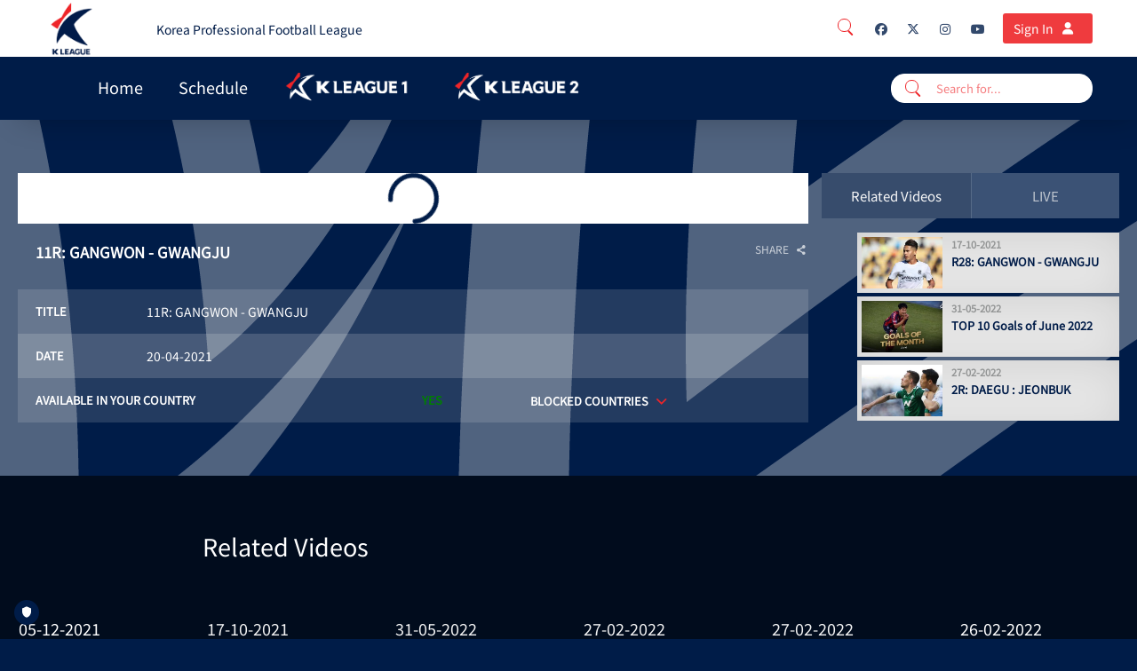

--- FILE ---
content_type: text/html; charset=UTF-8
request_url: https://tv.kleague.com/en-int/video/11r-gangwon-gwangju/550770
body_size: 78489
content:
<!DOCTYPE html>
<html lang="en">

<head>
        <script>
        window.localePortal = {"portal":"int","locale":"en"};
        window.baseConfig = {"id":126,"client_id":152,"name":"K LEAGUE","logo_id":null,"timezone":"UTC","week_start":0,"date_format":"DD-MM-YYYY HH:mm","date_format_12h_countries":null,"login_type":1,"local_time":0,"content_linking":0,"show_live2vod":0,"enable_oewa":0,"oewa_site_id":null,"language_id":222,"enable_legal_text_feature":0,"header":{"id":112,"type_id":13,"template_id":19,"type":{"id":13,"is_container":false,"has_content":true,"allowed_subtype":null,"display_name":"Header Classic Navigation","category":"Header"},"template":{"id":19,"display_name":"Header Classic Nav Logo Top","vue_component":null},"optionvalues":[{"type_config_id":37,"value":"1"},{"type_config_id":38,"value":"1"},{"type_config_id":39,"value":"0"},{"type_config_id":43,"value":"{\u0022languages\u0022:[{\u0022social\u0022:[{\u0022url\u0022:\u0022https:\\\/\\\/www.facebook.com\\\/KLEAGUEofficial\u0022,\u0022icon\u0022:\u0022fa-facebook\u0022,\u0022text\u0022:\u0022Facebook\u0022},{\u0022url\u0022:\u0022https:\\\/\\\/twitter.com\\\/kleague\u0022,\u0022icon\u0022:\u0022fa-twitter\u0022,\u0022text\u0022:\u0022Twitter\u0022},{\u0022url\u0022:\u0022https:\\\/\\\/instagram.com\\\/kleagueintl.official\u0022,\u0022icon\u0022:\u0022fa-instagram\u0022,\u0022text\u0022:\u0022Instagram\u0022},{\u0022url\u0022:\u0022https:\\\/\\\/www.youtube.com\\\/@KLeagueintl\u0022,\u0022icon\u0022:\u0022fa-youtube\u0022,\u0022text\u0022:\u0022YouTube\u0022}],\u0022language_id\u0022:222,\u0022staticLinks\u0022:[{\u0022url\u0022:\u0022http:\\\/\\\/tv.kleague.com\u0022,\u0022type\u0022:\u0022external\u0022,\u0022title\u0022:\u0022Korea Professional Football League\u0022}],\u0022display_name\u0022:\u0022English\u0022}]}"},{"type_config_id":46,"value":"List"},{"type_config_id":52,"value":"Left"},{"type_config_id":58,"value":"0"},{"type_config_id":128,"value":null}]},"footer":{"id":124,"base_config_id":126,"type_id":15,"template_id":24,"optionvalues":[{"id":207188,"module_id":124,"type_config_id":47,"value":"1","module_type":"SpOTTCommon\\Page\\BaseConfigFooter"},{"id":207196,"module_id":124,"type_config_id":48,"value":"White","module_type":"SpOTTCommon\\Page\\BaseConfigFooter"},{"id":207204,"module_id":124,"type_config_id":49,"value":"1","module_type":"SpOTTCommon\\Page\\BaseConfigFooter"},{"id":207212,"module_id":124,"type_config_id":50,"value":"{\u0022social\u0022:[{\u0022url\u0022:\u0022https:\\\/\\\/www.facebook.com\\\/KLEAGUEofficial\u0022,\u0022icon\u0022:\u0022fa-facebook\u0022,\u0022text\u0022:\u0022Facebook\u0022},{\u0022url\u0022:\u0022https:\\\/\\\/x.com\\\/kleague\u0022,\u0022icon\u0022:\u0022fa-twitter\u0022,\u0022text\u0022:\u0022Twitter\u0022},{\u0022url\u0022:\u0022https:\\\/\\\/www.instagram.com\\\/kleagueintl.official\u0022,\u0022icon\u0022:\u0022fa-instagram\u0022,\u0022text\u0022:\u0022Instagram\u0022},{\u0022url\u0022:\u0022https:\\\/\\\/www.youtube.com\\\/@KLeagueintl\\\/\u0022,\u0022icon\u0022:\u0022fa-youtube\u0022,\u0022text\u0022:\u0022YouTube\u0022}],\u0022languages\u0022:[{\u0022arrow\u0022:1,\u0022sections\u0022:[{\u0022id\u0022:1,\u0022onr\u0022:0,\u0022staticLinks\u0022:[{\u0022url\u0022:\u0022https:\\\/\\\/tv.kleague.com\\\/en-int\\\/page\\\/contact-us\u0022,\u0022type\u0022:\u0022external\u0022,\u0022title\u0022:\u0022Contact Us\u0022},{\u0022url\u0022:\u0022https:\\\/\\\/tv.kleague.com\\\/en-int\\\/page\\\/privacy-policy\u0022,\u0022type\u0022:\u0022external\u0022,\u0022title\u0022:\u0022Privacy Policy\u0022},{\u0022url\u0022:\u0022https:\\\/\\\/tv.kleague.com\\\/en-int\\\/page\\\/terms-of-use\u0022,\u0022type\u0022:\u0022external\u0022,\u0022title\u0022:\u0022Terms of use\u0022}],\u0022display_name\u0022:\u0022K LEAGUE TV\u0022},{\u0022id\u0022:2,\u0022onr\u0022:1,\u0022staticLinks\u0022:[{\u0022url\u0022:\u0022http:\\\/\\\/kleague.com\\\/?ch=084057\u0022,\u0022type\u0022:\u0022external\u0022,\u0022title\u0022:\u0022About\u0022},{\u0022url\u0022:\u0022https:\\\/\\\/kleague.com\\\/schedule.do\u0022,\u0022type\u0022:\u0022external\u0022,\u0022title\u0022:\u0022Fixtures\u0022},{\u0022url\u0022:\u0022https:\\\/\\\/kleague.com\\\/record\\\/team.do\u0022,\u0022type\u0022:\u0022external\u0022,\u0022title\u0022:\u0022Stats\u0022},{\u0022url\u0022:\u0022https:\\\/\\\/kleague.com\\\/news_list.do\u0022,\u0022type\u0022:\u0022external\u0022,\u0022title\u0022:\u0022News\u0022}],\u0022display_name\u0022:\u0022K LEAGUE\u0022},{\u0022id\u0022:3,\u0022onr\u0022:2,\u0022staticLinks\u0022:[],\u0022display_name\u0022:null},{\u0022id\u0022:4,\u0022onr\u0022:3,\u0022sponsors\u0022:[],\u0022display_name\u0022:\u0022Image Box\u0022}],\u0022language_id\u0022:222,\u0022display_name\u0022:\u0022English\u0022}]}","module_type":"SpOTTCommon\\Page\\BaseConfigFooter"}]},"navigation":{"id":112,"type_id":10,"template_id":16,"template":{"id":16,"display_name":"Classic Navigation","vue_component":null},"optionvalues":[{"type_config_id":35,"value":"0"},{"type_config_id":36,"value":"solid at scrolling"},{"type_config_id":51,"value":"1"},{"type_config_id":131,"value":"1"},{"type_config_id":137,"value":"Full Width"},{"type_config_id":155,"value":"0"},{"type_config_id":156,"value":"light-theme"},{"type_config_id":372,"value":null},{"type_config_id":373,"value":null},{"type_config_id":351,"value":null},{"type_config_id":536,"value":"0"},{"type_config_id":537,"value":"0"}]},"registration":null,"google_setting":{"search_console_site_verification_code":"79MhpADn0xlfyty4KI5TcKGgmaL8EhwKxioO_HUG01s","tracking_id":"UA-152531038-20","container_id":null,"maps_api_key":null},"sportradarads_setting":{"active":0},"ad_form_ads_settings":null,"player_setting":{"baseConfigId":126,"infoButton":true,"sharingButton":true,"relatedContent":true,"autoplayEnabled":true,"autoplayNextVideo":true,"loadingSpinnerEnabled":false,"loadingSpinner":null,"liveLogoEnabled":false,"liveLogoPosition":"bl","liveLogoId":null,"vodLogoEnabled":false,"vodLogoPosition":"bl","vodLogoId":null,"mainColor":"#EE2529","secondaryColor":"#FFFFFF","tertiaryColor":"#000000","startIndex":4,"qualities_vod":[{"label":"Low","range":"350"},{"label":"Medium","range":"600"},{"label":"Regular","range":"1050"},{"label":"High","range":"1700"},{"label":"HD","range":"2500"}],"qualities_livestream":[{"label":"Low","range":"350"},{"label":"Medium","range":"600"},{"label":"Regular","range":"1050"},{"label":"High","range":"1700"},{"label":"HD","range":"2500"}],"maxBitrate":"2500","ottStatsEnabled":false,"hls_buffer":true,"dash_buffer":true,"ignoreAspectRatio":false,"enableContentOverlayDescription":false,"enablePlayerNavigation":false,"reloadInterval":null,"seekButtonSeconds":10,"licenceKey":null,"hideLoadingOnPlayer":false},"hola_setting":{"customer_id":null,"active":0},"payment_settings":[{"id":326,"payment_setting_id":1,"base_config_id":126,"setting":{"id":1,"display_name":"Free"}},{"id":331,"payment_setting_id":2,"base_config_id":126,"setting":{"id":2,"display_name":"Registration"}}],"inplayer_setting":{"uuid":"243e7391-41b9-472b-9aee-e72326b19935","premium_asset":null,"preferred_language_source":0},"oauth_setting":{"identifier":null},"azureAdSetting":null,"player_news":null,"display_ad":{"id":187,"base_config_id":126,"ads_txt":"#Google\ngoogle.com, pub-3017397508852630, DIRECT, f08c47fec0942fa0\n\n#smartadserver.com, 123, DIRECT\n\n#rubiconproject.com, 22884, DIRECT, 0bfd66d529a55807\n\n#indexexchange.com, 191019, DIRECT, 50b1c356f2c5c8fc","app_ads_txt":null,"superbanner":"\/33100160\/K_League_OTT\/K_League_OTT_DISPLAY_728X90","superbanner_gpt":"div-gpt-ad-1612891067017-0","skyscraper":"\/33100160\/K_League_OTT\/K_League_OTT_DISPLAY_300X600","skyscraper_gpt":"div-gpt-ad-1612891010330-0","enable_overlay":0,"overlay":null,"overlay_gpt":null,"understitial":null,"understitial_gpt":null,"contentad":"\/33100160\/K_League_OTT\/K_League_Sponsorship_DISPLAY_300x250","contentad_gpt":"div-gpt-ad-1677491250205-0","created_at":"2021-01-29 08:48:20","updated_at":"2023-02-27 09:50:19"},"video_ad":{"id":179,"base_config_id":126,"active":1,"placement_id":"\/33100160\/K_League_OTT\/K_League_OTT_VIDEO","skip_ad":1,"skip_timer":5,"enable_pause":0,"enable_ppid":0,"ads_width":640,"ads_height":360},"static_pages":[],"website":{"url":"https:\/\/tv.kleague.com\/","logo":{"path":"3fb09eed-cc67-4308-8083-253be7c8b466.png","version":"20240226123255","manipulations":["120x120","thumbnail","original"],"preview":"120x120"},"mobileLogo":{"path":"d5407a45-6f43-4239-b146-3ef09a5edc69.png","version":"20240226123256","manipulations":["120x120","thumbnail","original"],"preview":"120x120"},"favicon":{"path":"favicon.png","version":"20210217115924","manipulations":["228x228","16x16","32x32","57x57","76x76","96x96","120x120","128x128","144x144","152x152","167x167","180x180","195x195","196x196","thumbnail","original"],"preview":"228x228"},"loadingSpinnerEnabled":0,"loadingSpinnerBgColor":null,"loadingSpinnerBgBlur":0,"modPaymentColorSettings":{"ModPayPrimaryTextColor":{"title":"Primary Text Color","color1":"#ffffff"},"ModPaySecondaryTextColor":{"title":"Secondary Text Color","color1":"#000000"},"ModPayContactBgColor":{"title":"Contact Bg Color","color1":"#262626"},"ModPayInformationBgColor":{"title":"Information Bg Color","color1":"#ECECEC"},"ModPayHeaderSwitcherActiveBgColor":{"title":"Header Switcher Active Bg Color","color1":"#06598b"},"ModPayHeaderSwitcherTextColor":{"title":"Header Switcher Text Color","color1":"#ffffff"},"ModPayHeaderSwitcherInactiveBgColor":{"title":"Header Switcher Inactive Bg Color","color1":"#044a74"},"ModPayCloseButtonBgColor":{"title":"Close Button Bg Color","color1":"#262626"},"ModPayCloseButtonTextColor":{"title":"Close Button Text Color","color1":"#ffffff"},"ModPayInformationActiveTextColor":{"title":"Information Active Text Color","color1":"#016DB6"},"ModPayInformationDoneTextColor":{"title":"Information Done Text Color","color1":"#016DB6"},"ModPayBorderLineDecoColor":{"title":"Border Line Decoration Line","color1":"#016DB6"},"ModPayIconBgColor":{"title":"Icon Bg Color","color1":"#016DB6"},"ModPayIconColor":{"title":"Icon Color","color1":"#ffffff"},"ModPayActiveColor":{"title":"Active Color","color1":"#016DB6"},"ModPayInactiveColor":{"title":"Inactive Color","color1":"#707070"},"ModPayProgressPackageActiveColor":{"title":"Package Progress Active Color","color1":"#016DB6"},"ModPaySelectedPackageColor":{"title":"Selected Package Color","color1":"#016DB6"},"ModPayPackageSelectedTextColor":{"title":"Package Selected Text Color","color1":"#ffffff"},"ModPayConsentsTextColor":{"title":"Consents Text Color","color1":"#A09898"},"ModPayLinksBgColor":{"title":"Hover Click links Bg Color","color1":"#70707000"},"ModPayPrimaryButtonColor":{"title":"Primary Button Color","color1":"#016DB6"},"ModPayPrimaryTextButtonColor":{"title":"Primary Text Button Color","color1":"#ffffff"},"ModPayPrimaryBorderButtonColor":{"title":"Primary Border Button Color","color1":"#555D5F"},"ModPayPrimaryHoverButtonColor":{"title":"Primary Hover Button Color","color1":"#03609F"},"ModPayPrimaryTextHoverButtonColor":{"title":"Primary Text Hover Button Color","color1":"#000000"},"ModPaySecondaryButtonColor":{"title":"Secondary Button Color","color1":"#707070"},"ModPaySecondaryTextButtonColor":{"title":"Secondary Text Button Color","color1":"#707070"},"ModPaySecondaryBorderButtonColor":{"title":"Secondary Border Button Color","color1":"#52584F"},"ModPaySecondaryHoverButtonColor":{"title":"Secondary Hover Button Color","color1":"#ffffff"},"ModPaySecondaryTextHoverButtonColor":{"title":"Secondary Text Hover Button Color","color1":"#ffffff"},"ModPayAccentButtonColor":{"title":"Accent Button Background Color","color1":"#ff7606"},"ModPayAccentTextButtonColor":{"title":"Accent Text Button Color","color1":"#000000"},"ModPayAccentBorderButtonColor":{"title":"Accent Border Button Color","color1":"#555d5f"},"ModPayAccentHoverButtonColor":{"title":"Accent Hover Button Background Color","color1":"#ff7606"},"ModPayAccentTextHoverButtonColor":{"title":"Accent Text Hover Button Color","color1":"#000000"},"ModPayInputBgColor":{"title":"Input Bg Color","color1":"#F0F0F0"},"ModPayInputPlaceholderTextColor":{"title":"Input Placeholder Text Color","color1":"#ffffff"},"ModPayInputFocusPlaceholderTextColor":{"title":"Input Placeholder On focus Color","color1":"#ffffff"},"ModPayLabelTextColor":{"title":"Label Text Color","color1":"#999999"},"ModPaySubLabelTextColor":{"title":"Sub Label Text Color","color1":"#736F6F"},"ModPaySecondaryInputBgColor":{"title":"Secondary Input Bg Color","color1":"#4E4C4E"},"ModPaySecondaryInputTextColor":{"title":"Secondary Input Text Color","color1":"#ffffff"},"ModPaySecondaryLabelTextColor":{"title":"Secondary Label Text Color","color1":"#ffffff"},"ModPayErrorTextColor":{"title":"Error Text Color","color1":"#D32F2F"},"ModPaySuccessTextColor":{"title":"Success Text Color","color1":"#66CC33"},"ModPayTextHighlightColor":{"title":"Text Highlight Color","color1":"#FF7606"},"ModPayPopupBgColor":{"title":"Popup background Color","color1":"#1a1a1a"},"ModPayLinkColor":{"title":"Link Color","color1":"#FF7608"},"ModPayProfileBackground":{"title":"Profile Background","has_image":0,"has_gradient":"0","has_pattern":0,"image":null,"color1":"#000000","color2":"#000000","color3":"#000000"},"MPSProfileEditInputBgColor":{"title":"Profile Edit Input Bg Color","color1":"#383838"},"MPSProfileEditInputBorderColor":{"title":"Profile Edit Input Border Color","color1":"#DC2626FF"},"ModPayProfileEditCheckBoxLabelColor":{"title":"Profile Edit Checkbox label Color","color1":"#FFFFFF"},"ModPayProfileEditRequiredAsteriskColor":{"title":"Profile Edit Required Asterisk Color","color1":"#FF0000"},"ModPaySuccessConfirmationBackgroundColor":{"title":"Success Confirmation Background Color","color1":"#4e2809ab"}},"loadingSpinner":null,"badge_settings":[{"showPrice":0,"show":0,"payment":{"id":326,"base_config_id":126,"payment_setting_id":1,"setting":{"id":1,"display_name":"Free"}},"text":null,"styling":null},{"showPrice":0,"show":0,"payment":{"id":331,"base_config_id":126,"payment_setting_id":2,"setting":{"id":2,"display_name":"Registration"}},"text":null,"styling":null}],"languages":[{"title":"K-League streaming","description":"K-League streaming","og_title":"K-League streaming","og_description":"K-League streaming","base_config_language":{"id":222,"base_config_id":126,"language_id":6,"language":{"id":6,"display_name":"English","iso_code":"en","aws_translation_supported":1,"created_at":"2018-09-20T10:17:27.000000Z","updated_at":"2025-12-15T08:23:03.000000Z"}}}],"defaultImages":[{"id":491,"website_id":155,"image_id":3629512,"image":{"id":3629512,"base_config_id":126,"display_name":"LOGO BLANCO GRANDE.png","mime_type":"image\/png","path":"placeholder_16_9.png","disk":"s3","preview":"1920x1080","manipulations":["400x225","800x450","1920x1080","thumbnail","original"]}},{"id":499,"website_id":155,"image_id":3629524,"image":{"id":3629524,"base_config_id":126,"display_name":"Logo-RW-HORIZ.png","mime_type":"image\/png","path":"placeholder.png","disk":"s3","preview":"1920x883","manipulations":["1920x883","thumbnail","original"]}},{"id":507,"website_id":155,"image_id":3629508,"image":{"id":3629508,"base_config_id":126,"display_name":"Logo-RW-HORIZ.png","mime_type":"image\/png","path":"placeholder.png","disk":"s3","preview":"1920x630","manipulations":["1920x630","thumbnail","original"]}},{"id":515,"website_id":155,"image_id":3629520,"image":{"id":3629520,"base_config_id":126,"display_name":"Logo-RW-HORIZ.png","mime_type":"image\/png","path":"placeholder.png","disk":"s3","preview":"1920x812","manipulations":["1920x812","thumbnail","original"]}},{"id":528,"website_id":155,"image_id":3629539,"image":{"id":3629539,"base_config_id":126,"display_name":"Logo-RB-VER.png","mime_type":"image\/png","path":"placeholder.png","disk":"s3","preview":"1920x883","manipulations":["1920x883","thumbnail","original"]}},{"id":536,"website_id":155,"image_id":3629531,"image":{"id":3629531,"base_config_id":126,"display_name":"Logo-RB-VER.png","mime_type":"image\/png","path":"placeholder.png","disk":"s3","preview":"1920x630","manipulations":["1920x630","thumbnail","original"]}},{"id":544,"website_id":155,"image_id":3629540,"image":{"id":3629540,"base_config_id":126,"display_name":"Logo-RB-VER.png","mime_type":"image\/png","path":"placeholder.png","disk":"s3","preview":"1920x812","manipulations":["1920x812","thumbnail","original"]}}],"breakpoints":{"navigation":[{"name":"smallDesktop","width":1440},{"name":"tablet","width":1024},{"name":"mobile","width":640}],"teaser":[{"name":"smallDesktop","width":1440},{"name":"tablet","width":1024},{"name":"mobile","width":640}],"contentBox":[{"name":"smallDesktop","width":1440},{"name":"tablet","width":1024},{"name":"mobile","width":640}]},"version":"20250821122540"},"languages":[{"id":222,"language_id":6,"language":{"id":6,"display_name":"English","iso_code":"en"},"translations":[{"translation_id":8273,"language_id":222,"text":"Skip Ad","translation":{"id":8273,"translation_type_id":12,"name":"skipAd","default":"Werbung \u00fcberspringen"}},{"translation_id":8284,"language_id":222,"text":"Pause Ad","translation":{"id":8284,"translation_type_id":12,"name":"pauseAd","default":"Werbung pausieren"}},{"translation_id":8295,"language_id":222,"text":"Play Ad","translation":{"id":8295,"translation_type_id":12,"name":"playAd","default":"Werbung abspielen"}},{"translation_id":3,"language_id":222,"text":"GDPR","translation":{"id":3,"translation_type_id":3,"name":"GDPR","default":"GDPR"}},{"translation_id":6,"language_id":222,"text":"We use cookies","translation":{"id":6,"translation_type_id":6,"name":"Title","default":"We use cookies"}},{"translation_id":9,"language_id":222,"text":"We use cookies to improve your user experience on our Websites and Apps, we make use of cookies. We also use cookies to provide you with advertising - which we need to refinance our expenditures and to provide our service. Our cookies will be placed if you continue to browse on our Website and Apps or if you accept this statement. Transparency is extremely important to us! Find out more about our cookies and privacy policy by following this","translation":{"id":9,"translation_type_id":6,"name":"Maintext","default":"We use cookies to improve your user experience on our Websites and Apps, we make use of cookies. We also use cookies to provide you with advertising - which we need to refinance our expenditures and to provide our service. Our cookies will be placed if you continue to browse on our Website and Apps or if you accept this statement. Transparency is extremely important to us! Find out more about our cookies and privacy policy by following this"}},{"translation_id":12,"language_id":222,"text":"Link","translation":{"id":12,"translation_type_id":6,"name":"Linktext","default":"Link"}},{"translation_id":15,"language_id":222,"text":"More info","translation":{"id":15,"translation_type_id":6,"name":"More info","default":"More info"}},{"translation_id":18,"language_id":222,"text":"Accept","translation":{"id":18,"translation_type_id":6,"name":"Accept","default":"Accept"}},{"translation_id":21,"language_id":222,"text":"Show more","translation":{"id":21,"translation_type_id":6,"name":"Show more","default":"Show more"}},{"translation_id":56,"language_id":222,"text":"Search results for","translation":{"id":56,"translation_type_id":14,"name":"Search Results","default":"Search results for"}},{"translation_id":59,"language_id":222,"text":"No results for","translation":{"id":59,"translation_type_id":14,"name":"No Results","default":"No results for"}},{"translation_id":62,"language_id":222,"text":"No search terms provided","translation":{"id":62,"translation_type_id":14,"name":"No Key","default":"No search terms provided"}},{"translation_id":297,"language_id":222,"text":"Yes","translation":{"id":297,"translation_type_id":33,"name":"Yes","default":"Yes"}},{"translation_id":300,"language_id":222,"text":"No","translation":{"id":300,"translation_type_id":33,"name":"No","default":"No"}},{"translation_id":417,"language_id":222,"text":"All Categories 1","translation":{"id":417,"translation_type_id":39,"name":"Filter cat1","default":"All Categories 1"}},{"translation_id":420,"language_id":222,"text":"All Categories 2","translation":{"id":420,"translation_type_id":39,"name":"Filter cat2","default":"All Categories 2"}},{"translation_id":423,"language_id":222,"text":"All Categories 3","translation":{"id":423,"translation_type_id":39,"name":"Filter cat3","default":"All Categories 3"}},{"translation_id":426,"language_id":222,"text":"All Teams","translation":{"id":426,"translation_type_id":39,"name":"Filter competitor","default":"All Competitors"}},{"translation_id":429,"language_id":222,"text":"All Seasons","translation":{"id":429,"translation_type_id":39,"name":"Filter season","default":"All Seasons"}},{"translation_id":432,"language_id":222,"text":"All Video Types","translation":{"id":432,"translation_type_id":39,"name":"Filter mediatype","default":"All Mediatypes"}},{"translation_id":435,"language_id":222,"text":"All Rounds","translation":{"id":435,"translation_type_id":39,"name":"Filter round","default":"All Rounds"}},{"translation_id":438,"language_id":222,"text":"All Pools","translation":{"id":438,"translation_type_id":39,"name":"Filter pool","default":"All Pools"}},{"translation_id":441,"language_id":222,"text":"All Genders","translation":{"id":441,"translation_type_id":39,"name":"Filter gender","default":"All Genders"}},{"translation_id":444,"language_id":222,"text":"All Groups","translation":{"id":444,"translation_type_id":39,"name":"Filter group","default":"All Groups"}},{"translation_id":447,"language_id":222,"text":"All Stages","translation":{"id":447,"translation_type_id":39,"name":"Filter stage","default":"All Stages"}},{"translation_id":457,"language_id":222,"text":"PLAY","translation":{"id":457,"translation_type_id":39,"name":"Hover Play","default":"PLAY"}},{"translation_id":460,"language_id":222,"text":"CHANNEL","translation":{"id":460,"translation_type_id":39,"name":"Page Linking","default":"CHANNEL"}},{"translation_id":478,"language_id":222,"text":"There is no content available","translation":{"id":478,"translation_type_id":39,"name":"There is no content available","default":"There is no content available"}},{"translation_id":481,"language_id":222,"text":"LIVE","translation":{"id":481,"translation_type_id":39,"name":"Live","default":"LIVE"}},{"translation_id":484,"language_id":222,"text":"NOW Live","translation":{"id":484,"translation_type_id":39,"name":"Live In Teaser","default":"NOW Live"}},{"translation_id":487,"language_id":222,"text":"VOD","translation":{"id":487,"translation_type_id":39,"name":"Video On Demand","default":"VOD"}},{"translation_id":521,"language_id":222,"text":"Show more","translation":{"id":521,"translation_type_id":39,"name":"Show More Button","default":"Show more"}},{"translation_id":524,"language_id":222,"text":"This video is no longer available","translation":{"id":524,"translation_type_id":39,"name":"VOD no longer available","default":"This video is no longer available"}},{"translation_id":535,"language_id":222,"text":"no content available","translation":{"id":535,"translation_type_id":39,"name":"no content available","default":"no content available"}},{"translation_id":928,"language_id":222,"text":"Landing Page Title","translation":{"id":928,"translation_type_id":49,"name":"Landing Page Title","default":"Landing Page Title"}},{"translation_id":931,"language_id":222,"text":"Landing Page Subtitle","translation":{"id":931,"translation_type_id":49,"name":"Landing Page Subtitle","default":"Landing Page Subtitle"}},{"translation_id":934,"language_id":222,"text":"Landing Page Button Text","translation":{"id":934,"translation_type_id":49,"name":"Landing Page Button Text","default":"Landing Page Button Text"}},{"translation_id":937,"language_id":222,"text":"Landing Page Subscription Promotion","translation":{"id":937,"translation_type_id":49,"name":"Landing Page Subscription Promotion","default":"Landing Page Subscription Promotion"}},{"translation_id":940,"language_id":222,"text":"Search for...","translation":{"id":940,"translation_type_id":14,"name":"search_bar_text","default":"Search for..."}},{"translation_id":1073,"language_id":222,"text":"24\/7 Live Channels","translation":{"id":1073,"translation_type_id":49,"name":"landing_page_featurelanding_page_devices_item_7_1_title","default":"24\/7 Live Channels"}},{"translation_id":1076,"language_id":222,"text":"24\/7 Live Channels","translation":{"id":1076,"translation_type_id":49,"name":"landing_page_feature_2_title","default":"24\/7 Live Channels"}},{"translation_id":1079,"language_id":222,"text":"24\/7 Live Channels","translation":{"id":1079,"translation_type_id":49,"name":"landing_page_feature_3_title","default":"24\/7 Live Channels"}},{"translation_id":1082,"language_id":222,"text":"Historic matches and original content curated specifically for the UK Tennis. Lorem ipsum dolor sit amet, consetetur sadipscing elitr, sed diam nonumy eirmod tempor invidunt ut labore et dolore magna aliquyam erat, sed diam voluptua. At vero eos et accusam et justo duo dolores et ea rebum. Set clita kasd gubergren.","translation":{"id":1082,"translation_type_id":49,"name":"landing_page_feature_1_description","default":"Historic matches and original content curated specifically for the UK Tennis. Lorem ipsum dolor sit amet, consetetur sadipscing elitr, sed diam nonumy eirmod tempor invidunt ut labore et dolore magna aliquyam erat, sed diam voluptua. At vero eos et accusam et justo duo dolores et ea rebum. Set clita kasd gubergren."}},{"translation_id":1085,"language_id":222,"text":"Historic matches and original content curated specifically for the UK Tennis. Lorem ipsum dolor sit amet, consetetur sadipscing elitr, sed diam nonumy eirmod tempor invidunt ut labore et dolore magna aliquyam erat, sed diam voluptua. At vero eos et accusam et justo duo dolores et ea rebum. Set clita kasd gubergren.","translation":{"id":1085,"translation_type_id":49,"name":"landing_page_feature_2_description","default":"Historic matches and original content curated specifically for the UK Tennis. Lorem ipsum dolor sit amet, consetetur sadipscing elitr, sed diam nonumy eirmod tempor invidunt ut labore et dolore magna aliquyam erat, sed diam voluptua. At vero eos et accusam et justo duo dolores et ea rebum. Set clita kasd gubergren."}},{"translation_id":1088,"language_id":222,"text":"Historic matches and original content curated specifically for the UK Tennis. Lorem ipsum dolor sit amet, consetetur sadipscing elitr, sed diam nonumy eirmod tempor invidunt ut labore et dolore magna aliquyam erat, sed diam voluptua. At vero eos et accusam et justo duo dolores et ea rebum. Set clita kasd gubergren.","translation":{"id":1088,"translation_type_id":49,"name":"landing_page_feature_3_description","default":"Historic matches and original content curated specifically for the UK Tennis. Lorem ipsum dolor sit amet, consetetur sadipscing elitr, sed diam nonumy eirmod tempor invidunt ut labore et dolore magna aliquyam erat, sed diam voluptua. At vero eos et accusam et justo duo dolores et ea rebum. Set clita kasd gubergren."}},{"translation_id":1091,"language_id":222,"text":"Available on Your Favorite Supported Devices","translation":{"id":1091,"translation_type_id":49,"name":"landing_page_devices_title","default":"Available on Your Favorite Supported Devices"}},{"translation_id":1094,"language_id":222,"text":"Android and iOs, Apple TV, Roku, Amazon Fire, Desktop, Smart TV","translation":{"id":1094,"translation_type_id":49,"name":"landing_page_devices_text","default":"Android and iOs, Apple TV, Roku, Amazon Fire, Desktop, Smart TV"}},{"translation_id":1097,"language_id":222,"text":"Android and iOS","translation":{"id":1097,"translation_type_id":49,"name":"landing_page_devices_item_1","default":"Android and iOS"}},{"translation_id":1100,"language_id":222,"text":"Android and iOS","translation":{"id":1100,"translation_type_id":49,"name":"landing_page_devices_item_2","default":"Android and iOS"}},{"translation_id":1103,"language_id":222,"text":"Android and iOS","translation":{"id":1103,"translation_type_id":49,"name":"landing_page_devices_item_3","default":"Android and iOS"}},{"translation_id":1106,"language_id":222,"text":"Android and iOS","translation":{"id":1106,"translation_type_id":49,"name":"landing_page_devices_item_4","default":"Android and iOS"}},{"translation_id":1109,"language_id":222,"text":"Android and iOS","translation":{"id":1109,"translation_type_id":49,"name":"landing_page_devices_item_5","default":"Android and iOS"}},{"translation_id":1112,"language_id":222,"text":"Android and iOS","translation":{"id":1112,"translation_type_id":49,"name":"landing_page_devices_item_6","default":"Android and iOS"}},{"translation_id":1115,"language_id":222,"text":"Finish Payment","translation":{"id":1115,"translation_type_id":49,"name":"landing_page_cta_finish_payment","default":"Finish Payment"}},{"translation_id":1312,"language_id":222,"text":"No Content","translation":{"id":1312,"translation_type_id":39,"name":"No Content","default":"No Content"}},{"translation_id":1315,"language_id":222,"text":"FULL LIST","translation":{"id":1315,"translation_type_id":39,"name":"FULL LIST","default":"FULL LIST"}},{"translation_id":1654,"language_id":222,"text":"Android and iOS","translation":{"id":1654,"translation_type_id":49,"name":"landing_page_devices_item_7","default":"Android and iOS"}},{"translation_id":1656,"language_id":222,"text":"24\/7 TV","translation":{"id":1656,"translation_type_id":49,"name":"landing_page_feature_1_title","default":"24\/7 TV"}},{"translation_id":1830,"language_id":222,"text":"Because you watched {title}","translation":{"id":1830,"translation_type_id":39,"name":"Because you watched","default":"Because you watched {title}"}},{"translation_id":1946,"language_id":222,"text":"Full Schedule","translation":{"id":1946,"translation_type_id":39,"name":"teaser_full_schedule","default":"Full Schedule"}},{"translation_id":1954,"language_id":222,"text":"Watch together","translation":{"id":1954,"translation_type_id":39,"name":"watch_together","default":"Watch together"}},{"translation_id":1962,"language_id":222,"text":"Enjoy with friends or meet new people","translation":{"id":1962,"translation_type_id":39,"name":"watch_together_meet_people","default":"Enjoy with friends or meet new people"}},{"translation_id":1970,"language_id":222,"text":"Start room","translation":{"id":1970,"translation_type_id":39,"name":"watch_together_start_room","default":"Start room"}},{"translation_id":1978,"language_id":222,"text":"Watch together with friends","translation":{"id":1978,"translation_type_id":39,"name":"watch_together_with_friends","default":"Watch together with friends"}},{"translation_id":1986,"language_id":222,"text":"Stop","translation":{"id":1986,"translation_type_id":39,"name":"watch_together_stop","default":"Stop"}},{"translation_id":1994,"language_id":222,"text":"More info","translation":{"id":1994,"translation_type_id":39,"name":"watch_together_more_info","default":"More info"}},{"translation_id":2002,"language_id":222,"text":"back","translation":{"id":2002,"translation_type_id":39,"name":"watch_together_back","default":"back"}},{"translation_id":2010,"language_id":222,"text":"Watch Together lets you join a \u2018room\u2019 with your friends or set up your own and share invites. Alternatively, why not meet new people by joining a \u2018random room\u2019. Max 4 people per room.","translation":{"id":2010,"translation_type_id":39,"name":"watch_together_max_people","default":"Watch Together lets you join a \u2018room\u2019 with your friends or set up your own and share invites. Alternatively, why not meet new people by joining a \u2018random room\u2019. Max 4 people per room."}},{"translation_id":2018,"language_id":222,"text":"Want to watch events while seeing \u0026 hearing the reaction of others?","translation":{"id":2018,"translation_type_id":39,"name":"watch_together_reaction","default":"Want to watch events while seeing \u0026 hearing the reaction of others?"}},{"translation_id":2133,"language_id":222,"text":"Loading...","translation":{"id":2133,"translation_type_id":33,"name":"loading","default":"Loading..."}},{"translation_id":2136,"language_id":222,"text":"Upcoming","translation":{"id":2136,"translation_type_id":39,"name":"upcoming","default":"Upcoming"}},{"translation_id":2139,"language_id":222,"text":"Past Events","translation":{"id":2139,"translation_type_id":39,"name":"past_events","default":"Past Events"}},{"translation_id":2142,"language_id":222,"text":"filter by","translation":{"id":2142,"translation_type_id":39,"name":"filter_by","default":"filter by"}},{"translation_id":2145,"language_id":222,"text":"Events shown","translation":{"id":2145,"translation_type_id":39,"name":"events_shown","default":"Events shown"}},{"translation_id":2148,"language_id":222,"text":"Select a date","translation":{"id":2148,"translation_type_id":39,"name":"select_a_date","default":"Select a date"}},{"translation_id":2172,"language_id":222,"text":"recommended","translation":{"id":2172,"translation_type_id":39,"name":"recommended_promotion","default":"recommended"}},{"translation_id":2174,"language_id":222,"text":"Today","translation":{"id":2174,"translation_type_id":83,"name":"day_today","default":"Today"}},{"translation_id":2177,"language_id":222,"text":"m","translation":{"id":2177,"translation_type_id":83,"name":"shortcut_duration_format_month","default":"m"}},{"translation_id":2180,"language_id":222,"text":"w","translation":{"id":2180,"translation_type_id":83,"name":"shortcut_duration_format_week","default":"w"}},{"translation_id":2183,"language_id":222,"text":"d","translation":{"id":2183,"translation_type_id":83,"name":"shortcut_duration_format_day","default":"d"}},{"translation_id":2186,"language_id":222,"text":"h","translation":{"id":2186,"translation_type_id":83,"name":"shortcut_duration_format_hour","default":"h"}},{"translation_id":2189,"language_id":222,"text":"min","translation":{"id":2189,"translation_type_id":83,"name":"shortcut_duration_format_minute","default":"min"}},{"translation_id":2192,"language_id":222,"text":"Category 1","translation":{"id":2192,"translation_type_id":39,"name":"metadata_box_category1","default":"Category 1"}},{"translation_id":2195,"language_id":222,"text":"Category 2","translation":{"id":2195,"translation_type_id":39,"name":"metadata_box_category2","default":"Category 2"}},{"translation_id":2198,"language_id":222,"text":"Category 3","translation":{"id":2198,"translation_type_id":39,"name":"metadata_box_category3","default":"Category 3"}},{"translation_id":2201,"language_id":222,"text":"Tournaments","translation":{"id":2201,"translation_type_id":39,"name":"metadata_box_tournaments","default":"Tournaments"}},{"translation_id":2204,"language_id":222,"text":"Title","translation":{"id":2204,"translation_type_id":39,"name":"metadata_box_title","default":"Title"}},{"translation_id":2207,"language_id":222,"text":"Datetime","translation":{"id":2207,"translation_type_id":39,"name":"metadata_box_datetime","default":"Datetime"}},{"translation_id":2210,"language_id":222,"text":"Description","translation":{"id":2210,"translation_type_id":39,"name":"metadata_box_description","default":"Description"}},{"translation_id":2213,"language_id":222,"text":"Date","translation":{"id":2213,"translation_type_id":39,"name":"metadata_box_date","default":"Date"}},{"translation_id":2852,"language_id":222,"text":"Search","translation":{"id":2852,"translation_type_id":14,"name":"search_title","default":"Search"}},{"translation_id":2858,"language_id":222,"text":"LIVE","translation":{"id":2858,"translation_type_id":14,"name":"search_live_section_title","default":"LIVE"}},{"translation_id":2864,"language_id":222,"text":"VOD","translation":{"id":2864,"translation_type_id":14,"name":"search_vod_section_title","default":"VOD"}},{"translation_id":2982,"language_id":222,"text":"Oops something went wrong, please try again","translation":{"id":2982,"translation_type_id":33,"name":"general_server_error","default":"Oops something went wrong, please try again"}},{"translation_id":2988,"language_id":222,"text":"Retry","translation":{"id":2988,"translation_type_id":33,"name":"general_server_error_retry_button","default":"Retry"}},{"translation_id":3021,"language_id":222,"text":"Filters","translation":{"id":3021,"translation_type_id":39,"name":"filters","default":"Filters"}},{"translation_id":3029,"language_id":222,"text":"expires","translation":{"id":3029,"translation_type_id":39,"name":"expires","default":"expires"}},{"translation_id":3067,"language_id":222,"text":"Sync to Calendar","translation":{"id":3067,"translation_type_id":39,"name":"ecal_buttontext","default":"Sync to Calendar"}},{"translation_id":3496,"language_id":222,"text":"All Durations","translation":{"id":3496,"translation_type_id":39,"name":"Filter duration","default":"All Durations"}},{"translation_id":3801,"language_id":222,"text":"All Difficulties","translation":{"id":3801,"translation_type_id":39,"name":"Filter difficulty","default":"All Difficulties"}},{"translation_id":3809,"language_id":222,"text":"All Equipments","translation":{"id":3809,"translation_type_id":39,"name":"Filter Equipment","default":"All Equipments"}},{"translation_id":3917,"language_id":222,"text":"LANGUAGE","translation":{"id":3917,"translation_type_id":157,"name":"language_picker_portal_title","default":"LANGUAGE"}},{"translation_id":3925,"language_id":222,"text":"Region \u0026 language settings","translation":{"id":3925,"translation_type_id":157,"name":"language_portal_heading","default":"Region \u0026 language settings"}},{"translation_id":3933,"language_id":222,"text":"Where relevant you will see content from your selected region.","translation":{"id":3933,"translation_type_id":157,"name":"language_portal_text","default":"Where relevant you will see content from your selected region."}},{"translation_id":3941,"language_id":222,"text":"Content region","translation":{"id":3941,"translation_type_id":157,"name":"language_portal_country_selector_region_heading","default":"Content region"}},{"translation_id":3949,"language_id":222,"text":"Website language","translation":{"id":3949,"translation_type_id":157,"name":"language_portal_language_selector_heading","default":"Website language"}},{"translation_id":3957,"language_id":222,"text":"SAVE \u0026 CLOSE","translation":{"id":3957,"translation_type_id":157,"name":"language_portal_button_text","default":"SAVE \u0026 CLOSE"}},{"translation_id":6022,"language_id":222,"text":"Competition","translation":{"id":6022,"translation_type_id":39,"name":"Filter competition","default":"Competition"}},{"translation_id":8644,"language_id":222,"text":"All Schools","translation":{"id":8644,"translation_type_id":39,"name":"Filter schools","default":"All Schools"}},{"translation_id":8666,"language_id":222,"text":"All Sports","translation":{"id":8666,"translation_type_id":39,"name":"Filter sports","default":"All Sports"}},{"translation_id":8745,"language_id":222,"text":"Powered by","translation":{"id":8745,"translation_type_id":33,"name":"powered_by","default":"Powered by"}},{"translation_id":9064,"language_id":222,"text":"All Years","translation":{"id":9064,"translation_type_id":39,"name":"Filter academic","default":"All Years"}},{"translation_id":10171,"language_id":222,"text":"live","translation":{"id":10171,"translation_type_id":39,"name":"content_box_live_badge","default":"live"}},{"translation_id":10439,"language_id":222,"text":"LIVE Soon","translation":{"id":10439,"translation_type_id":39,"name":"Live Soon In Teaser","default":"LIVE Soon"}},{"translation_id":10819,"language_id":222,"text":"You don\u2019t currently have any events","translation":{"id":10819,"translation_type_id":39,"name":"mylist_no_content_placeholder_title","default":"You don\u2019t currently have any events"}},{"translation_id":10825,"language_id":222,"text":"Save or purchase events on the LIVENow app or website, whilst logged in to your account, to see them appear in your My Events list.","translation":{"id":10825,"translation_type_id":39,"name":"mylist_no_content_placeholder_message","default":"Save or purchase events on the LIVENow app or website, whilst logged in to your account, to see them appear in your My Events list."}},{"translation_id":10831,"language_id":222,"text":"Browse events","translation":{"id":10831,"translation_type_id":39,"name":"mylist_no_content_placeholder_button_text","default":"Browse events"}},{"translation_id":11266,"language_id":222,"text":"Show Full Schedule","translation":{"id":11266,"translation_type_id":39,"name":"show_full_schedule_link","default":"Show Full Schedule"}}]}],"portals":[{"id":182,"base_config_id":126,"portal_id":3,"portal":{"id":3,"display_name":"INT"}}],"values":[],"clientCategories":[{"id":13908,"name":null,"metadata_category_id":751206,"category":{"id":751206,"parent_id":34,"metadata_category_type_id":2,"avcmp_id":635,"avcmp_name":"Soccer \u003E Korea \u003E K-League 2 (old tier structure: games until 28.2.2022)","display_name":null,"logo_id":null},"clientCategoryLanguages":{"en":""},"images":[]},{"id":13916,"name":"Soccer","metadata_category_id":34,"category":{"id":34,"parent_id":null,"metadata_category_type_id":1,"avcmp_id":1,"avcmp_name":"Soccer","display_name":null,"logo_id":null},"clientCategoryLanguages":{"en":""},"images":[]},{"id":13924,"name":"K League 2","metadata_category_id":369,"category":{"id":369,"parent_id":751206,"metadata_category_type_id":3,"avcmp_id":777,"avcmp_name":"K-League 2","display_name":null,"logo_id":null},"clientCategoryLanguages":{"en":"K LEAGUE 2"},"images":[]},{"id":13926,"name":null,"metadata_category_id":751161,"category":{"id":751161,"parent_id":34,"metadata_category_type_id":2,"avcmp_id":637,"avcmp_name":"Soccer \u003E Korea \u003E K-League 1 (old tier structure: games until 28.2.2022)","display_name":null,"logo_id":null},"clientCategoryLanguages":{"en":""},"images":[]},{"id":13934,"name":"K League 1","metadata_category_id":17858,"category":{"id":17858,"parent_id":788382,"metadata_category_type_id":3,"avcmp_id":410,"avcmp_name":"K-League 1","display_name":null,"logo_id":null},"clientCategoryLanguages":{"en":"K LEAGUE 1"},"images":[]}],"calovo_setting":{"id":179,"base_config_id":126,"url":null,"active":0,"logo":null},"cleeng_setting":{"premium_only_access":0,"show_packages":false,"packages":[],"sso_integration":null,"entitlement_check_on_purchase":0,"social_logins":0,"downgrade_upgrade":0,"correspondence_language":false,"enable_delete_account":false,"enable_billing_zip_code_on_payment":0,"show_consents_in_profile":true,"consent_override_enabled":false,"consent_override_key":null},"pushwoosh_setting":null,"push_channels":[],"liveLikeSettings":null,"amazonAlexaCertificationSettings":null,"metaDataFields":[{"name":"Season","languages":[{"id":555,"metadata_client_field_id":702,"language_id":222,"display_name":"Season","created_at":"2021-02-01T12:47:24.000000Z","updated_at":"2021-02-01T12:47:24.000000Z"}]},{"name":"Mediatype","languages":[{"id":568,"metadata_client_field_id":710,"language_id":222,"display_name":"Mediatype","created_at":"2021-02-01T12:51:33.000000Z","updated_at":"2021-02-01T12:51:33.000000Z"}]},{"name":"Round","languages":[{"id":558,"metadata_client_field_id":720,"language_id":222,"display_name":"Round","created_at":"2021-02-01T12:48:44.000000Z","updated_at":"2021-02-01T12:48:44.000000Z"}]},{"name":"Division","languages":[{"id":560,"metadata_client_field_id":726,"language_id":222,"display_name":"Division","created_at":"2021-02-01T12:50:21.000000Z","updated_at":"2021-02-01T12:50:21.000000Z"},{"id":598,"metadata_client_field_id":726,"language_id":222,"display_name":"Division","created_at":"2021-02-10T10:16:35.000000Z","updated_at":"2021-02-10T10:16:35.000000Z"},{"id":627,"metadata_client_field_id":726,"language_id":222,"display_name":"Division","created_at":"2021-02-11T06:43:41.000000Z","updated_at":"2021-02-11T06:43:41.000000Z"},{"id":635,"metadata_client_field_id":726,"language_id":222,"display_name":"Division","created_at":"2021-02-11T06:43:41.000000Z","updated_at":"2021-02-11T06:43:41.000000Z"}]},{"name":null,"languages":[]}],"show_related_content_for_player":0,"enable_override_redirect_url":0,"enduser_personalization":false,"track_progress_in_player":0,"enable_concurrency_management":0,"enable_engagement_feature":0,"show_vod_premiere":0,"facebook_pixel":null,"enable_google_recaptcha":0,"show_my_list":0,"enable_page_loading_spinner":0,"adobe_analytic_feature":false,"adobeAnalyticSettings":null,"override_navigation_by_auth_status_feature":false,"usesGoldbachAdServer":false,"enable_app_download_prompt":false,"app_download_prompt_mode":null,"mobileAppSettings":null,"enable_content_modules":false,"enable_feature_onboarding":false,"unrestricted_access":false,"cookieManagerSettings":{"id":27,"base_config_id":126,"cookie_manager":"truendo","site_id":"de304932-3e1b-4994-9697-63aff48aa627","created_at":"2022-09-08T07:27:04.000000Z","updated_at":"2022-09-08T07:27:04.000000Z","tcf_enabled":0,"ketch_organization":null,"ketch_property_code":null,"forward_privacy_to_transmitlive":0},"show_origin_lane_in_player":0,"enable_page_geo_blocking":0,"show_geoblocked_content":1,"enable_session_control":0,"timeline_markers":false,"match_center":false,"cleeng_profile_page":false,"defaultSettings":{"paymentSettings":{"payment_setting_id":2}},"use_match_center_links":false,"use_hide_scores_toggle":false,"enable_mailer_service":false,"piwikProSettings":{"id":7,"active":1,"client_id":"db164ff3-2533-4e56-8624-07905b77fa47","base_config_id":126},"adobePrimetimeSettings":null,"roktCalendarSettings":null,"use_mvpd":false,"tournament_management":false,"show_tax_disclaimer":false,"enable_userway":false,"onboarding":false,"comscoreSettings":null,"ringierTagmanagerSettings":null,"socialLoginSetting":[],"lazyLoading":false,"lazyLoadingTransitionSpeed":0,"lazyLoadingSkeleton":false};
        window.pageTree = {"name":"INT","type_id":1,"page":null,"children":[{"name":"Navigation","type_id":1,"page":null,"children":[{"name":"Home","type_id":2,"page":{"id":6048,"name":"Home","slug":"home","type_id":1,"og_image":null,"show_in_app":1,"show_in_web":1,"show_logo":0,"is_published":true,"default_per_type":0,"show_footer":1,"show_header":1,"apply_back_button":0,"show_home_picker":0,"languages":[{"description":"Home of K LEAGUE TV! Watch LIVE \u0026 ON DEMAND HD videos of the K LEAGUE!","nav_title":"Home","og_description":null,"og_title":null,"target_blank":false,"title":"Home","url":null,"language_id":222}],"modules":null,"styling":{"active":false},"version":"20260114083748","font":null,"user_access_level":1,"pageRedirect":null,"competitor":null,"show_title":0,"hide_from_search_index":false,"is_landing_page":false},"children":[]},{"name":"Schedule","type_id":2,"page":{"id":6030,"name":"Schedule","slug":"schedule","type_id":3,"og_image":null,"show_in_app":1,"show_in_web":1,"show_logo":0,"is_published":true,"default_per_type":0,"show_footer":1,"show_header":1,"apply_back_button":0,"show_home_picker":0,"languages":[{"description":"Schedule","nav_title":"Schedule","og_description":null,"og_title":null,"target_blank":false,"title":"Schedule","url":null,"language_id":222}],"modules":null,"styling":{"active":false},"version":"20250225073442","font":null,"user_access_level":1,"pageRedirect":null,"competitor":null,"show_title":0,"hide_from_search_index":false,"is_landing_page":false},"children":[]},{"name":"K League 1","type_id":2,"page":{"id":6740,"name":"K League 1","slug":"k-league-1","type_id":1,"og_image":null,"show_in_app":1,"show_in_web":1,"show_logo":1,"is_published":true,"default_per_type":0,"show_footer":1,"show_header":1,"apply_back_button":0,"show_home_picker":0,"languages":[{"description":"K LEAGUE 1","nav_title":null,"og_description":null,"og_title":null,"target_blank":false,"title":"K LEAGUE 1","url":null,"language_id":222}],"modules":null,"styling":{"active":false},"version":"20250225104219","font":null,"user_access_level":1,"pageRedirect":null,"competitor":null,"show_title":0,"hide_from_search_index":false,"is_landing_page":false,"logo_id":{"path":"35c393c7-ee07-44e8-9b02-177201a90731.png","version":"20230224101610","manipulations":["100x100","42x50","thumbnail","original"],"preview":"100x100"}},"children":[{"name":"FC Anyang","type_id":2,"page":{"id":19620,"name":"FC Anyang","slug":"fc-anyang","type_id":1,"og_image":null,"show_in_app":1,"show_in_web":1,"show_logo":1,"is_published":true,"default_per_type":0,"show_footer":1,"show_header":1,"apply_back_button":0,"show_home_picker":0,"languages":[{"description":"FC Anyang","nav_title":"FC Anyang","og_description":null,"og_title":null,"target_blank":false,"title":"FC Anyang","url":null,"language_id":222}],"modules":null,"styling":{"active":false},"version":"20250314082025","font":null,"user_access_level":1,"pageRedirect":null,"competitor":{"id":532292,"base_config_id":126,"metadata_competitors_id":114961,"display_name":"FC Anyang","rank":null,"logo_id":12239375,"created_at":"2021-02-02T10:34:38.000000Z","updated_at":"2024-02-26T13:48:09.000000Z","short_name":null,"full_name":null,"code":null,"internal_code":null,"alias":null,"styling":{"categories":{"text_color":{"color":"#FFFFFF","title":"Text Color"},"primary_color":{"color":"#FFFFFF","title":"Primary Color"},"secondary_color":{"color":"#FFFFFF","title":"Secondary Color"}}},"gender":null,"country_id":null},"show_title":0,"hide_from_search_index":false,"is_landing_page":false,"logo_id":{"path":"a64b224b-69c4-4b96-bb31-49e2225aa0bf.png","version":"20241021095815","manipulations":["100x100","42x50","96x96","thumbnail","original"],"preview":"100x100"}},"children":[]},{"name":"Daegu FC","type_id":2,"page":{"id":19312,"name":"Daegu FC","slug":"daegu-fc","type_id":1,"og_image":null,"show_in_app":1,"show_in_web":1,"show_logo":1,"is_published":true,"default_per_type":0,"show_footer":1,"show_header":1,"apply_back_button":0,"show_home_picker":0,"languages":[{"description":"Daegu FC","nav_title":"Daegu FC","og_description":null,"og_title":null,"target_blank":false,"title":"Daegu FC","url":null,"language_id":222}],"modules":null,"styling":{"active":false},"version":"20250314082030","font":null,"user_access_level":1,"pageRedirect":null,"competitor":{"id":532216,"base_config_id":126,"metadata_competitors_id":114934,"display_name":"Daegu FC","rank":null,"logo_id":12239351,"created_at":"2021-02-02T10:26:44.000000Z","updated_at":"2024-02-26T13:41:44.000000Z","short_name":null,"full_name":null,"code":null,"internal_code":null,"alias":null,"styling":{"categories":{"text_color":{"color":"#FFFFFF","title":"Text Color"},"primary_color":{"color":"#FFFFFF","title":"Primary Color"},"secondary_color":{"color":"#FFFFFF","title":"Secondary Color"}}},"gender":null,"country_id":null},"show_title":0,"hide_from_search_index":false,"is_landing_page":false,"logo_id":{"path":"8697c707-af25-421d-a2f9-001b09f2517c.png","version":"20241021095046","manipulations":["100x100","42x50","96x96","thumbnail","original"],"preview":"100x100"}},"children":[]},{"name":"Daejeon Hana","type_id":2,"page":{"id":19598,"name":"Daejeon Hana","slug":"daejeon-hana","type_id":1,"og_image":null,"show_in_app":1,"show_in_web":1,"show_logo":1,"is_published":true,"default_per_type":0,"show_footer":1,"show_header":1,"apply_back_button":0,"show_home_picker":0,"languages":[{"description":"Daejeon Hana","nav_title":"Daejeon Hana","og_description":null,"og_title":null,"target_blank":false,"title":"Daejeon Hana","url":null,"language_id":222}],"modules":null,"styling":{"active":false},"version":"20250314082036","font":null,"user_access_level":1,"pageRedirect":null,"competitor":{"id":532264,"base_config_id":126,"metadata_competitors_id":114940,"display_name":"Daejeon Citizen FC","rank":null,"logo_id":12239353,"created_at":"2021-02-02T10:32:35.000000Z","updated_at":"2024-02-26T13:42:30.000000Z","short_name":null,"full_name":null,"code":null,"internal_code":null,"alias":null,"styling":{"categories":{"text_color":{"color":"#FFFFFF","title":"Text Color"},"primary_color":{"color":"#FFFFFF","title":"Primary Color"},"secondary_color":{"color":"#FFFFFF","title":"Secondary Color"}}},"gender":null,"country_id":null},"show_title":0,"hide_from_search_index":false,"is_landing_page":false,"logo_id":{"path":"643248c2-26c4-48db-927d-6fe3668c8b9e.png","version":"20241021095109","manipulations":["100x100","42x50","96x96","thumbnail","original"],"preview":"100x100"}},"children":[]},{"name":"Gangwon FC","type_id":2,"page":{"id":19599,"name":"Gangwon FC","slug":"gangwon-fc","type_id":1,"og_image":null,"show_in_app":1,"show_in_web":1,"show_logo":1,"is_published":true,"default_per_type":0,"show_footer":1,"show_header":1,"apply_back_button":0,"show_home_picker":0,"languages":[{"description":"Gangwon FC","nav_title":"Gangwon FC","og_description":null,"og_title":null,"target_blank":false,"title":"Gangwon FC","url":null,"language_id":222}],"modules":null,"styling":{"active":false},"version":"20250314082041","font":null,"user_access_level":1,"pageRedirect":null,"competitor":{"id":532232,"base_config_id":126,"metadata_competitors_id":114973,"display_name":"Gangwon FC","rank":null,"logo_id":12239355,"created_at":"2021-02-02T10:27:32.000000Z","updated_at":"2024-02-26T13:43:16.000000Z","short_name":null,"full_name":null,"code":null,"internal_code":null,"alias":null,"styling":{"categories":{"text_color":{"color":"#FFFFFF","title":"Text Color"},"primary_color":{"color":"#FFFFFF","title":"Primary Color"},"secondary_color":{"color":"#FFFFFF","title":"Secondary Color"}}},"gender":null,"country_id":null},"show_title":0,"hide_from_search_index":false,"is_landing_page":false,"logo_id":{"path":"a66f77ec-b782-4105-b2c5-f4465d9a28ef.png","version":"20241021095148","manipulations":["100x100","42x50","96x96","thumbnail","original"],"preview":"100x100"}},"children":[]},{"name":"Gimcheon Sangmu","type_id":2,"page":{"id":19600,"name":"Gimcheon Sangmu","slug":"gimcheon-sangmu","type_id":1,"og_image":null,"show_in_app":1,"show_in_web":1,"show_logo":1,"is_published":true,"default_per_type":0,"show_footer":1,"show_header":1,"apply_back_button":0,"show_home_picker":0,"languages":[{"description":"Gimcheon Sangmu","nav_title":"Gimcheon Sangmu","og_description":null,"og_title":null,"target_blank":false,"title":"Gimcheon Sangmu","url":null,"language_id":222}],"modules":null,"styling":{"active":false},"version":"20250314082020","font":null,"user_access_level":1,"pageRedirect":null,"competitor":{"id":532299,"base_config_id":126,"metadata_competitors_id":115087,"display_name":"Gimcheon Sangmu FC","rank":null,"logo_id":12239356,"created_at":"2021-02-03T07:28:56.000000Z","updated_at":"2024-02-26T13:43:39.000000Z","short_name":null,"full_name":null,"code":null,"internal_code":null,"alias":null,"styling":{"categories":{"text_color":{"color":"#FFFFFF","title":"Text Color"},"primary_color":{"color":"#FFFFFF","title":"Primary Color"},"secondary_color":{"color":"#FFFFFF","title":"Secondary Color"}}},"gender":null,"country_id":null},"show_title":0,"hide_from_search_index":false,"is_landing_page":false,"logo_id":{"path":"4a2a7a25-66de-448a-9168-9d47421d58e1.png","version":"20241021095218","manipulations":["100x100","42x50","96x96","thumbnail","original"],"preview":"100x100"}},"children":[]},{"name":"Gwangju FC","type_id":2,"page":{"id":19601,"name":"Gwangju FC","slug":"gwangju-fc","type_id":1,"og_image":null,"show_in_app":1,"show_in_web":1,"show_logo":1,"is_published":true,"default_per_type":0,"show_footer":1,"show_header":1,"apply_back_button":0,"show_home_picker":0,"languages":[{"description":"Gwangju FC","nav_title":"Gwangju FC","og_description":null,"og_title":null,"target_blank":false,"title":"Gwangju FC","url":null,"language_id":222}],"modules":null,"styling":{"active":false},"version":"20250314082047","font":null,"user_access_level":1,"pageRedirect":null,"competitor":{"id":532224,"base_config_id":126,"metadata_competitors_id":114988,"display_name":"Gwangju FC","rank":null,"logo_id":12239357,"created_at":"2021-02-02T10:27:10.000000Z","updated_at":"2024-02-26T13:43:52.000000Z","short_name":null,"full_name":null,"code":null,"internal_code":null,"alias":null,"styling":{"categories":{"text_color":{"color":"#FFFFFF","title":"Text Color"},"primary_color":{"color":"#FFFFFF","title":"Primary Color"},"secondary_color":{"color":"#FFFFFF","title":"Secondary Color"}}},"gender":null,"country_id":null},"show_title":0,"hide_from_search_index":false,"is_landing_page":false,"logo_id":{"path":"4fd45583-46bc-4174-a336-523c60939d37.png","version":"20241021095302","manipulations":["100x100","42x50","96x96","thumbnail","original"],"preview":"100x100"}},"children":[]},{"name":"Jeju SK","type_id":2,"page":{"id":19603,"name":"Jeju SK","slug":"jeju-sk","type_id":1,"og_image":null,"show_in_app":1,"show_in_web":1,"show_logo":1,"is_published":true,"default_per_type":0,"show_footer":1,"show_header":1,"apply_back_button":0,"show_home_picker":0,"languages":[{"description":"Jeju SK","nav_title":"Jeju SK","og_description":null,"og_title":null,"target_blank":false,"title":"Jeju SK","url":null,"language_id":222}],"modules":null,"styling":{"active":false},"version":"20250407131653","font":null,"user_access_level":1,"pageRedirect":null,"competitor":{"id":532254,"base_config_id":126,"metadata_competitors_id":115033,"display_name":"Jeju SK","rank":null,"logo_id":12239359,"created_at":"2021-02-02T10:30:05.000000Z","updated_at":"2025-04-07T08:17:24.000000Z","short_name":null,"full_name":null,"code":null,"internal_code":null,"alias":null,"styling":{"categories":{"text_color":{"color":"#FFFFFF","title":"Text Color"},"primary_color":{"color":"#FFFFFF","title":"Primary Color"},"secondary_color":{"color":"#FFFFFF","title":"Secondary Color"}}},"gender":null,"country_id":null},"show_title":0,"hide_from_search_index":false,"is_landing_page":false,"logo_id":{"path":"082cbf97-6d80-4eae-ad07-6f264c49683d.png","version":"20250214044402","manipulations":["100x100","42x50","96x96","thumbnail","original"],"preview":"100x100"}},"children":[]},{"name":"Jeonbuk Hyundai","type_id":2,"page":{"id":19604,"name":"Jeonbuk Hyundai","slug":"jeonbuk-hyundai","type_id":1,"og_image":null,"show_in_app":1,"show_in_web":1,"show_logo":1,"is_published":true,"default_per_type":0,"show_footer":1,"show_header":1,"apply_back_button":0,"show_home_picker":0,"languages":[{"description":"Jeonbuk Hyundai","nav_title":"Jeonbuk Hyundai","og_description":null,"og_title":null,"target_blank":false,"title":"Jeonbuk Hyundai","url":null,"language_id":222}],"modules":null,"styling":{"active":false},"version":"20250314082057","font":null,"user_access_level":1,"pageRedirect":null,"competitor":{"id":532211,"base_config_id":126,"metadata_competitors_id":115036,"display_name":"Jeonbuk Hyundai Motors","rank":null,"logo_id":12239360,"created_at":"2021-02-02T09:55:58.000000Z","updated_at":"2024-02-26T13:44:37.000000Z","short_name":null,"full_name":null,"code":null,"internal_code":null,"alias":null,"styling":{"categories":{"text_color":{"color":"#FFFFFF","title":"Text Color"},"primary_color":{"color":"#FFFFFF","title":"Primary Color"},"secondary_color":{"color":"#FFFFFF","title":"Secondary Color"}}},"gender":null,"country_id":null},"show_title":0,"hide_from_search_index":false,"is_landing_page":false,"logo_id":{"path":"95665692-d888-49b7-acea-3ca10e7ca230.png","version":"20241021095441","manipulations":["100x100","42x50","96x96","thumbnail","original"],"preview":"100x100"}},"children":[]},{"name":"Pohang Steelers","type_id":2,"page":{"id":19605,"name":"Pohang Steelers","slug":"pohang-steelers","type_id":1,"og_image":null,"show_in_app":1,"show_in_web":1,"show_logo":1,"is_published":true,"default_per_type":0,"show_footer":1,"show_header":1,"apply_back_button":0,"show_home_picker":0,"languages":[{"description":"Pohang Steelers","nav_title":"Pohang Steelers","og_description":null,"og_title":null,"target_blank":false,"title":"Pohang Steelers","url":null,"language_id":222}],"modules":null,"styling":{"active":false},"version":"20250314082102","font":null,"user_access_level":1,"pageRedirect":null,"competitor":{"id":532214,"base_config_id":126,"metadata_competitors_id":115075,"display_name":"Pohang Steelers","rank":null,"logo_id":12239361,"created_at":"2021-02-02T10:26:16.000000Z","updated_at":"2024-02-26T13:44:56.000000Z","short_name":null,"full_name":null,"code":null,"internal_code":null,"alias":null,"styling":{"categories":{"text_color":{"color":"#FFFFFF","title":"Text Color"},"primary_color":{"color":"#FFFFFF","title":"Primary Color"},"secondary_color":{"color":"#FFFFFF","title":"Secondary Color"}}},"gender":null,"country_id":null},"show_title":0,"hide_from_search_index":false,"is_landing_page":false,"logo_id":{"path":"3a4f8b41-b779-40e7-b1f6-1766c2091ae7.png","version":"20241021095506","manipulations":["100x100","42x50","96x96","thumbnail","original"],"preview":"100x100"}},"children":[]},{"name":"FC Seoul","type_id":2,"page":{"id":19606,"name":"FC Seoul","slug":"fc-seoul","type_id":1,"og_image":null,"show_in_app":1,"show_in_web":1,"show_logo":1,"is_published":true,"default_per_type":0,"show_footer":1,"show_header":1,"apply_back_button":0,"show_home_picker":0,"languages":[{"description":"FC Seoul","nav_title":"FC Seoul","og_description":null,"og_title":null,"target_blank":false,"title":"FC Seoul","url":null,"language_id":222}],"modules":null,"styling":{"active":false},"version":"20250314082109","font":null,"user_access_level":1,"pageRedirect":null,"competitor":{"id":532243,"base_config_id":126,"metadata_competitors_id":114964,"display_name":"FC Seoul","rank":null,"logo_id":12239354,"created_at":"2021-02-02T10:28:54.000000Z","updated_at":"2024-02-26T13:42:49.000000Z","short_name":null,"full_name":null,"code":null,"internal_code":null,"alias":null,"styling":{"categories":{"text_color":{"color":"#FFFFFF","title":"Text Color"},"primary_color":{"color":"#FFFFFF","title":"Primary Color"},"secondary_color":{"color":"#FFFFFF","title":"Secondary Color"}}},"gender":null,"country_id":null},"show_title":0,"hide_from_search_index":false,"is_landing_page":false,"logo_id":{"path":"e586ef99-014d-4e3e-bcf7-88f14239c5d5.png","version":"20241021095530","manipulations":["100x100","42x50","96x96","thumbnail","original"],"preview":"100x100"}},"children":[]},{"name":"Suwon FC","type_id":2,"page":{"id":19607,"name":"Suwon FC","slug":"suwon-fc","type_id":1,"og_image":null,"show_in_app":1,"show_in_web":1,"show_logo":1,"is_published":true,"default_per_type":0,"show_footer":1,"show_header":1,"apply_back_button":0,"show_home_picker":0,"languages":[{"description":"Suwon FC","nav_title":"Suwon FC","og_description":null,"og_title":null,"target_blank":false,"title":"Suwon FC","url":null,"language_id":222}],"modules":null,"styling":{"active":false},"version":"20250314082114","font":null,"user_access_level":1,"pageRedirect":null,"competitor":{"id":532256,"base_config_id":126,"metadata_competitors_id":115117,"display_name":"Suwon FC","rank":null,"logo_id":12239386,"created_at":"2021-02-02T10:30:23.000000Z","updated_at":"2024-02-26T13:50:58.000000Z","short_name":null,"full_name":null,"code":null,"internal_code":null,"alias":null,"styling":{"categories":{"text_color":{"color":"#FFFFFF","title":"Text Color"},"primary_color":{"color":"#FFFFFF","title":"Primary Color"},"secondary_color":{"color":"#FFFFFF","title":"Secondary Color"}}},"gender":null,"country_id":null},"show_title":0,"hide_from_search_index":false,"is_landing_page":false,"logo_id":{"path":"61098dd9-2876-4c57-a2ea-6916c342605b.png","version":"20241021095553","manipulations":["100x100","42x50","96x96","thumbnail","original"],"preview":"100x100"}},"children":[]},{"name":"Ulsan HD","type_id":2,"page":{"id":19608,"name":"Ulsan HD","slug":"ulsan-hd","type_id":1,"og_image":null,"show_in_app":1,"show_in_web":1,"show_logo":1,"is_published":true,"default_per_type":0,"show_footer":1,"show_header":1,"apply_back_button":0,"show_home_picker":0,"languages":[{"description":"Ulsan HD","nav_title":"Ulsan HD","og_description":null,"og_title":null,"target_blank":false,"title":"Ulsan HD","url":null,"language_id":222}],"modules":null,"styling":{"active":false},"version":"20250314082120","font":null,"user_access_level":1,"pageRedirect":null,"competitor":{"id":532212,"base_config_id":126,"metadata_competitors_id":115129,"display_name":"Ulsan Hyundai FC","rank":null,"logo_id":12239364,"created_at":"2021-02-02T10:25:42.000000Z","updated_at":"2024-02-26T13:45:33.000000Z","short_name":null,"full_name":null,"code":null,"internal_code":null,"alias":null,"styling":{"categories":{"text_color":{"color":"#FFFFFF","title":"Text Color"},"primary_color":{"color":"#FFFFFF","title":"Primary Color"},"secondary_color":{"color":"#FFFFFF","title":"Secondary Color"}}},"gender":null,"country_id":null},"show_title":0,"hide_from_search_index":false,"is_landing_page":false,"logo_id":{"path":"ba92eb75-d435-459b-a875-883990556e5d.png","version":"20241021095612","manipulations":["100x100","42x50","96x96","thumbnail","original"],"preview":"100x100"}},"children":[]}]},{"name":"K League 2","type_id":2,"page":{"id":6747,"name":"K League 2","slug":"k-league-2","type_id":1,"og_image":null,"show_in_app":1,"show_in_web":1,"show_logo":1,"is_published":true,"default_per_type":0,"show_footer":1,"show_header":1,"apply_back_button":0,"show_home_picker":0,"languages":[{"description":"K LEAGUE 2","nav_title":null,"og_description":null,"og_title":null,"target_blank":false,"title":"K LEAGUE 2","url":null,"language_id":222}],"modules":null,"styling":{"active":false},"version":"20250225103938","font":null,"user_access_level":1,"pageRedirect":null,"competitor":null,"show_title":0,"hide_from_search_index":false,"is_landing_page":false,"logo_id":{"path":"5bf44666-83c1-436b-876f-dd8fd1a413f4.png","version":"20230224101822","manipulations":["100x100","42x50","thumbnail","original"],"preview":"100x100"}},"children":[{"name":"Ansan Greeners","type_id":2,"page":{"id":19614,"name":"Ansan Greeners","slug":"ansan-greeners","type_id":1,"og_image":null,"show_in_app":1,"show_in_web":1,"show_logo":1,"is_published":true,"default_per_type":0,"show_footer":1,"show_header":1,"apply_back_button":0,"show_home_picker":0,"languages":[{"description":"Ansan Greeners FC","nav_title":"Ansan Greeners FC","og_description":null,"og_title":null,"target_blank":false,"title":"Ansan Greeners FC","url":null,"language_id":222}],"modules":null,"styling":{"active":false},"version":"20250314083318","font":null,"user_access_level":1,"pageRedirect":null,"competitor":{"id":532280,"base_config_id":126,"metadata_competitors_id":114877,"display_name":"Ansan Greeners FC","rank":null,"logo_id":12239368,"created_at":"2021-02-02T10:33:48.000000Z","updated_at":"2024-02-26T13:46:01.000000Z","short_name":null,"full_name":null,"code":null,"internal_code":null,"alias":null,"styling":{"categories":{"text_color":{"color":"#FFFFFF","title":"Text Color"},"primary_color":{"color":"#FFFFFF","title":"Primary Color"},"secondary_color":{"color":"#FFFFFF","title":"Secondary Color"}}},"gender":null,"country_id":null},"show_title":0,"hide_from_search_index":false,"is_landing_page":false,"logo_id":{"path":"db477bad-f3f0-4782-aa8a-8807605a3403.png","version":"20241021095749","manipulations":["100x100","42x50","96x96","thumbnail","original"],"preview":"100x100"}},"children":[]},{"name":"Bucheon FC","type_id":2,"page":{"id":19615,"name":"Bucheon FC","slug":"bucheon-fc","type_id":1,"og_image":null,"show_in_app":1,"show_in_web":1,"show_logo":1,"is_published":true,"default_per_type":0,"show_footer":1,"show_header":1,"apply_back_button":0,"show_home_picker":0,"languages":[{"description":"Bucheon FC","nav_title":"Bucheon FC","og_description":null,"og_title":null,"target_blank":false,"title":"Bucheon FC","url":null,"language_id":222}],"modules":null,"styling":{"active":false},"version":"20250314083330","font":null,"user_access_level":1,"pageRedirect":null,"competitor":{"id":532286,"base_config_id":126,"metadata_competitors_id":114889,"display_name":"Bucheon FC 1995","rank":null,"logo_id":12239370,"created_at":"2021-02-02T10:34:08.000000Z","updated_at":"2024-02-26T13:46:21.000000Z","short_name":null,"full_name":null,"code":null,"internal_code":null,"alias":null,"styling":{"categories":{"text_color":{"color":"#FFFFFF","title":"Text Color"},"primary_color":{"color":"#FFFFFF","title":"Primary Color"},"secondary_color":{"color":"#FFFFFF","title":"Secondary Color"}}},"gender":null,"country_id":null},"show_title":0,"hide_from_search_index":false,"is_landing_page":false,"logo_id":{"path":"43179696-264c-4d82-8925-bd939708daea.png","version":"20241021095915","manipulations":["100x100","42x50","96x96","thumbnail","original"],"preview":"100x100"}},"children":[]},{"name":"Busan IPark","type_id":2,"page":{"id":19616,"name":"Busan IPark","slug":"busan-ipark","type_id":1,"og_image":null,"show_in_app":1,"show_in_web":1,"show_logo":1,"is_published":true,"default_per_type":0,"show_footer":1,"show_header":1,"apply_back_button":0,"show_home_picker":0,"languages":[{"description":"Busan IPark","nav_title":"Busan IPark","og_description":null,"og_title":null,"target_blank":false,"title":"Busan IPark","url":null,"language_id":222}],"modules":null,"styling":{"active":false},"version":"20250314083324","font":null,"user_access_level":1,"pageRedirect":null,"competitor":{"id":532259,"base_config_id":126,"metadata_competitors_id":114895,"display_name":"Busan I Park","rank":null,"logo_id":12239371,"created_at":"2021-02-02T10:30:47.000000Z","updated_at":"2024-02-26T13:46:40.000000Z","short_name":null,"full_name":null,"code":null,"internal_code":null,"alias":null,"styling":{"categories":{"text_color":{"color":"#FFFFFF","title":"Text Color"},"primary_color":{"color":"#FFFFFF","title":"Primary Color"},"secondary_color":{"color":"#FFFFFF","title":"Secondary Color"}}},"gender":null,"country_id":null},"show_title":0,"hide_from_search_index":false,"is_landing_page":false,"logo_id":{"path":"fd66b267-3a62-4af3-b390-a3bf84bea2a0.png","version":"20250217073922","manipulations":["100x100","42x50","96x96","thumbnail","original"],"preview":"100x100"}},"children":[]},{"name":"Cheonan City","type_id":2,"page":{"id":19617,"name":"Cheonan City","slug":"cheonan-city","type_id":1,"og_image":null,"show_in_app":1,"show_in_web":1,"show_logo":1,"is_published":true,"default_per_type":0,"show_footer":1,"show_header":1,"apply_back_button":0,"show_home_picker":0,"languages":[{"description":"Cheonan City","nav_title":"Cheonan City","og_description":null,"og_title":null,"target_blank":false,"title":"Cheonan City","url":null,"language_id":222}],"modules":null,"styling":{"active":false},"version":"20250314083337","font":null,"user_access_level":1,"pageRedirect":null,"competitor":{"id":1121517,"base_config_id":126,"metadata_competitors_id":114910,"display_name":"Cheonan City FC","rank":null,"logo_id":12239372,"created_at":"2023-02-28T09:39:31.000000Z","updated_at":"2024-02-26T13:46:58.000000Z","short_name":null,"full_name":null,"code":null,"internal_code":null,"alias":null,"styling":{"categories":{"text_color":{"color":"#FFFFFF","title":"Text Color"},"primary_color":{"color":"#FFFFFF","title":"Primary Color"},"secondary_color":{"color":"#FFFFFF","title":"Secondary Color"}}},"gender":null,"country_id":null},"show_title":0,"hide_from_search_index":false,"is_landing_page":false,"logo_id":{"path":"cf081bf9-ee26-43f1-a2ce-63244b3b5c08.png","version":"20241021100000","manipulations":["100x100","42x50","96x96","thumbnail","original"],"preview":"100x100"}},"children":[]},{"name":"Chungbuk Cheongju","type_id":2,"page":{"id":19618,"name":"Chungbuk Cheongju","slug":"chungbuk-cheongju","type_id":1,"og_image":null,"show_in_app":1,"show_in_web":1,"show_logo":1,"is_published":true,"default_per_type":0,"show_footer":1,"show_header":1,"apply_back_button":0,"show_home_picker":0,"languages":[{"description":"Chungbuk Cheongju","nav_title":"Chungbuk Cheongju","og_description":null,"og_title":null,"target_blank":false,"title":"Chungbuk Cheongju","url":null,"language_id":222}],"modules":null,"styling":{"active":false},"version":"20250314083344","font":null,"user_access_level":1,"pageRedirect":null,"competitor":null,"show_title":0,"hide_from_search_index":false,"is_landing_page":false,"logo_id":{"path":"d3315520-678f-4670-8937-05025672a477.png","version":"20241021100023","manipulations":["100x100","42x50","96x96","thumbnail","original"],"preview":"100x100"}},"children":[]},{"name":"Chungnam Asan","type_id":2,"page":{"id":19619,"name":"Chungnam Asan","slug":"chungnam-asan","type_id":1,"og_image":null,"show_in_app":1,"show_in_web":1,"show_logo":1,"is_published":true,"default_per_type":0,"show_footer":1,"show_header":1,"apply_back_button":0,"show_home_picker":0,"languages":[{"description":"Chungnam Asan","nav_title":"Chungnam Asan","og_description":null,"og_title":null,"target_blank":false,"title":"Chungnam Asan","url":null,"language_id":222}],"modules":null,"styling":{"active":false},"version":"20250314083352","font":null,"user_access_level":1,"pageRedirect":null,"competitor":{"id":532296,"base_config_id":126,"metadata_competitors_id":748891,"display_name":"Chungnam Asan FC","rank":null,"logo_id":12239374,"created_at":"2021-02-02T10:34:57.000000Z","updated_at":"2024-02-26T13:47:51.000000Z","short_name":null,"full_name":null,"code":null,"internal_code":null,"alias":null,"styling":{"categories":{"text_color":{"color":"#FFFFFF","title":"Text Color"},"primary_color":{"color":"#FFFFFF","title":"Primary Color"},"secondary_color":{"color":"#FFFFFF","title":"Secondary Color"}}},"gender":null,"country_id":null},"show_title":0,"hide_from_search_index":false,"is_landing_page":false,"logo_id":{"path":"47bbbfb8-656e-4450-baca-b36217932a7a.png","version":"20241021100051","manipulations":["100x100","42x50","96x96","thumbnail","original"],"preview":"100x100"}},"children":[]},{"name":"Gimpo FC","type_id":2,"page":{"id":19621,"name":"Gimpo FC","slug":"gimpo-fc","type_id":1,"og_image":null,"show_in_app":1,"show_in_web":1,"show_logo":1,"is_published":true,"default_per_type":0,"show_footer":1,"show_header":1,"apply_back_button":0,"show_home_picker":0,"languages":[{"description":"Gimpo FC","nav_title":"Gimpo FC","og_description":null,"og_title":null,"target_blank":false,"title":"Gimpo FC","url":null,"language_id":222}],"modules":null,"styling":{"active":false},"version":"20250314083311","font":null,"user_access_level":1,"pageRedirect":null,"competitor":{"id":1100792,"base_config_id":126,"metadata_competitors_id":114979,"display_name":"Gimpo FC","rank":null,"logo_id":12239380,"created_at":"2022-02-16T15:17:57.000000Z","updated_at":"2024-02-26T13:48:28.000000Z","short_name":null,"full_name":null,"code":null,"internal_code":null,"alias":null,"styling":{"categories":{"text_color":{"color":"#FFFFFF","title":"Text Color"},"primary_color":{"color":"#FFFFFF","title":"Primary Color"},"secondary_color":{"color":"#FFFFFF","title":"Secondary Color"}}},"gender":null,"country_id":null},"show_title":0,"hide_from_search_index":false,"is_landing_page":false,"logo_id":{"path":"fa0d4332-3c83-47e5-96a5-55ad76f19fd1.png","version":"20241021100113","manipulations":["100x100","42x50","96x96","thumbnail","original"],"preview":"100x100"}},"children":[]},{"name":"Gyeongnam FC","type_id":2,"page":{"id":19622,"name":"Gyeongnam FC","slug":"gyeongnam-fc","type_id":1,"og_image":null,"show_in_app":1,"show_in_web":1,"show_logo":1,"is_published":true,"default_per_type":0,"show_footer":1,"show_header":1,"apply_back_button":0,"show_home_picker":0,"languages":[{"description":"Gyeongnam FC","nav_title":"Gyeongnam FC","og_description":null,"og_title":null,"target_blank":false,"title":"Gyeongnam FC","url":null,"language_id":222}],"modules":null,"styling":{"active":false},"version":"20250314083401","font":null,"user_access_level":1,"pageRedirect":null,"competitor":{"id":532260,"base_config_id":126,"metadata_competitors_id":115006,"display_name":"Gyeongnam FC","rank":null,"logo_id":12239381,"created_at":"2021-02-02T10:31:11.000000Z","updated_at":"2024-02-26T13:49:09.000000Z","short_name":null,"full_name":null,"code":null,"internal_code":null,"alias":null,"styling":{"categories":{"text_color":{"color":"#FFFFFF","title":"Text Color"},"primary_color":{"color":"#FFFFFF","title":"Primary Color"},"secondary_color":{"color":"#FFFFFF","title":"Secondary Color"}}},"gender":null,"country_id":null},"show_title":0,"hide_from_search_index":false,"is_landing_page":false,"logo_id":{"path":"a338a3cf-05ca-469b-ae4a-ae5d95319876.png","version":"20241021100146","manipulations":["100x100","42x50","96x96","thumbnail","original"],"preview":"100x100"}},"children":[]},{"name":"Hwaseong FC","type_id":2,"page":{"id":20019,"name":"Hwaseong FC","slug":"hwaseong-fc","type_id":1,"og_image":null,"show_in_app":1,"show_in_web":1,"show_logo":1,"is_published":true,"default_per_type":0,"show_footer":1,"show_header":1,"apply_back_button":0,"show_home_picker":0,"languages":[{"description":"Hwaseong FC","nav_title":"Hwaseong FC","og_description":null,"og_title":null,"target_blank":false,"title":"Hwaseong FC","url":null,"language_id":222}],"modules":null,"styling":{"active":false},"version":"20250314083553","font":null,"user_access_level":1,"pageRedirect":null,"competitor":{"id":1133528,"base_config_id":126,"metadata_competitors_id":115018,"display_name":"Hwaseong FC","rank":null,"logo_id":12681477,"created_at":"2025-02-12T11:14:27.000000Z","updated_at":"2025-02-25T07:37:47.000000Z","short_name":null,"full_name":null,"code":null,"internal_code":null,"alias":null,"styling":{"categories":{"text_color":{"color":"#FFFFFF","title":"Text Color"},"primary_color":{"color":"#FFFFFF","title":"Primary Color"},"secondary_color":{"color":"#FFFFFF","title":"Secondary Color"}}},"gender":null,"country_id":null},"show_title":0,"hide_from_search_index":false,"is_landing_page":false,"logo_id":{"path":"4fd7a2bb-5a5c-4ce7-8652-bb2b7c0fbc9f.png","version":"20250217073617","manipulations":["100x100","42x50","96x96","thumbnail","original"],"preview":"100x100"}},"children":[]},{"name":"Incheon United","type_id":2,"page":{"id":19602,"name":"Incheon United","slug":"incheon-united","type_id":1,"og_image":null,"show_in_app":1,"show_in_web":1,"show_logo":1,"is_published":true,"default_per_type":0,"show_footer":1,"show_header":1,"apply_back_button":0,"show_home_picker":0,"languages":[{"description":"Incheon United","nav_title":"Incheon United","og_description":null,"og_title":null,"target_blank":false,"title":"Incheon United","url":null,"language_id":222}],"modules":null,"styling":{"active":false},"version":"20250314083408","font":null,"user_access_level":1,"pageRedirect":null,"competitor":{"id":532252,"base_config_id":126,"metadata_competitors_id":115030,"display_name":"Incheon United","rank":null,"logo_id":12239358,"created_at":"2021-02-02T10:29:47.000000Z","updated_at":"2024-02-26T13:44:06.000000Z","short_name":null,"full_name":null,"code":null,"internal_code":null,"alias":null,"styling":{"categories":{"text_color":{"color":"#FFFFFF","title":"Text Color"},"primary_color":{"color":"#FFFFFF","title":"Primary Color"},"secondary_color":{"color":"#FFFFFF","title":"Secondary Color"}}},"gender":null,"country_id":null},"show_title":0,"hide_from_search_index":false,"is_landing_page":false,"logo_id":{"path":"7e735fe1-c90d-48a2-b7c8-c923420d23e5.png","version":"20241021095332","manipulations":["100x100","42x50","96x96","thumbnail","original"],"preview":"100x100"}},"children":[]},{"name":"Jeonnam Dragons","type_id":2,"page":{"id":19623,"name":"Jeonnam Dragons","slug":"jeonnam-dragons","type_id":1,"og_image":null,"show_in_app":1,"show_in_web":1,"show_logo":1,"is_published":true,"default_per_type":0,"show_footer":1,"show_header":1,"apply_back_button":0,"show_home_picker":0,"languages":[{"description":"Jeonnam Dragons","nav_title":"Jeonnam Dragons","og_description":null,"og_title":null,"target_blank":false,"title":"Jeonnam Dragons","url":null,"language_id":222}],"modules":null,"styling":{"active":false},"version":"20250314083415","font":null,"user_access_level":1,"pageRedirect":null,"competitor":{"id":532276,"base_config_id":126,"metadata_competitors_id":115045,"display_name":"Jeonnam Dragons","rank":null,"logo_id":12239382,"created_at":"2021-02-02T10:33:24.000000Z","updated_at":"2024-02-26T13:49:31.000000Z","short_name":null,"full_name":null,"code":null,"internal_code":null,"alias":null,"styling":{"categories":{"text_color":{"color":"#FFFFFF","title":"Text Color"},"primary_color":{"color":"#FFFFFF","title":"Primary Color"},"secondary_color":{"color":"#FFFFFF","title":"Secondary Color"}}},"gender":null,"country_id":null},"show_title":0,"hide_from_search_index":false,"is_landing_page":false,"logo_id":{"path":"1f3dde5c-a586-43d9-9db2-fb59226a88ed.png","version":"20241021100216","manipulations":["100x100","42x50","96x96","thumbnail","original"],"preview":"100x100"}},"children":[]},{"name":"Seongnam FC","type_id":2,"page":{"id":19624,"name":"Seongnam FC","slug":"seongnam-fc","type_id":1,"og_image":null,"show_in_app":1,"show_in_web":1,"show_logo":1,"is_published":true,"default_per_type":0,"show_footer":1,"show_header":1,"apply_back_button":0,"show_home_picker":0,"languages":[{"description":"Seongnam FC","nav_title":"Seongnam FC","og_description":null,"og_title":null,"target_blank":false,"title":"Seongnam FC","url":null,"language_id":222}],"modules":null,"styling":{"active":false},"version":"20250314083422","font":null,"user_access_level":1,"pageRedirect":null,"competitor":{"id":532246,"base_config_id":126,"metadata_competitors_id":115093,"display_name":"Seongnam FC","rank":null,"logo_id":12239384,"created_at":"2021-02-02T10:29:16.000000Z","updated_at":"2024-02-26T13:49:53.000000Z","short_name":null,"full_name":null,"code":null,"internal_code":null,"alias":null,"styling":{"categories":{"text_color":{"color":"#FFFFFF","title":"Text Color"},"primary_color":{"color":"#FFFFFF","title":"Primary Color"},"secondary_color":{"color":"#FFFFFF","title":"Secondary Color"}}},"gender":null,"country_id":null},"show_title":0,"hide_from_search_index":false,"is_landing_page":false,"logo_id":{"path":"bbb81e7e-476c-486b-a980-23dee622445d.png","version":"20241021100235","manipulations":["100x100","42x50","96x96","thumbnail","original"],"preview":"100x100"}},"children":[]},{"name":"Seoul E-Land","type_id":2,"page":{"id":19625,"name":"Seoul E-Land","slug":"seoul-e-land","type_id":1,"og_image":null,"show_in_app":1,"show_in_web":1,"show_logo":1,"is_published":true,"default_per_type":0,"show_footer":1,"show_header":1,"apply_back_button":0,"show_home_picker":0,"languages":[{"description":"Seoul E-Land","nav_title":"Seoul E-Land","og_description":null,"og_title":null,"target_blank":false,"title":"Seoul E-Land","url":null,"language_id":222}],"modules":null,"styling":{"active":false},"version":"20250314083429","font":null,"user_access_level":1,"pageRedirect":null,"competitor":{"id":532270,"base_config_id":126,"metadata_competitors_id":115099,"display_name":"Seoul E-Land FC","rank":null,"logo_id":12239385,"created_at":"2021-02-02T10:33:02.000000Z","updated_at":"2024-02-26T13:50:11.000000Z","short_name":null,"full_name":null,"code":null,"internal_code":null,"alias":null,"styling":{"categories":{"text_color":{"color":"#FFFFFF","title":"Text Color"},"primary_color":{"color":"#FFFFFF","title":"Primary Color"},"secondary_color":{"color":"#FFFFFF","title":"Secondary Color"}}},"gender":null,"country_id":null},"show_title":0,"hide_from_search_index":false,"is_landing_page":false,"logo_id":{"path":"e5b1bd74-95c7-4105-ac9f-9f7698420603.png","version":"20241021100301","manipulations":["100x100","42x50","96x96","thumbnail","original"],"preview":"100x100"}},"children":[]},{"name":"Suwon Samsung","type_id":2,"page":{"id":19626,"name":"Suwon Samsung","slug":"suwon-samsung","type_id":1,"og_image":null,"show_in_app":1,"show_in_web":1,"show_logo":1,"is_published":true,"default_per_type":0,"show_footer":1,"show_header":1,"apply_back_button":0,"show_home_picker":0,"languages":[{"description":"Suwon Samsung","nav_title":"Suwon Samsung","og_description":null,"og_title":null,"target_blank":false,"title":"Suwon Samsung","url":null,"language_id":222}],"modules":null,"styling":{"active":false},"version":"20250314083435","font":null,"user_access_level":1,"pageRedirect":null,"competitor":{"id":532235,"base_config_id":126,"metadata_competitors_id":115120,"display_name":"Suwon Samsung","rank":null,"logo_id":12239362,"created_at":"2021-02-02T10:28:17.000000Z","updated_at":"2024-02-26T13:45:19.000000Z","short_name":null,"full_name":null,"code":null,"internal_code":null,"alias":null,"styling":{"categories":{"text_color":{"color":"#FFFFFF","title":"Text Color"},"primary_color":{"color":"#FFFFFF","title":"Primary Color"},"secondary_color":{"color":"#FFFFFF","title":"Secondary Color"}}},"gender":null,"country_id":null},"show_title":0,"hide_from_search_index":false,"is_landing_page":false,"logo_id":{"path":"fbfe502c-c25e-470f-9757-824437af10b1.png","version":"20241021100326","manipulations":["100x100","42x50","96x96","thumbnail","original"],"preview":"100x100"}},"children":[]}]}]},{"name":"Available Sites","type_id":1,"page":null,"children":[{"name":"Player Page","type_id":2,"page":{"id":6022,"name":"Player Page","slug":"player","type_id":2,"og_image":{"path":"66f77830-e546-4aa4-8abe-8fea3739d159.jpg","version":"20210420230944","manipulations":["1920x1080","400x225","800x450","thumbnail","original"],"preview":"1920x1080"},"show_in_app":1,"show_in_web":1,"show_logo":0,"is_published":true,"default_per_type":1,"show_footer":1,"show_header":1,"apply_back_button":0,"show_home_picker":0,"languages":[{"description":null,"nav_title":null,"og_description":null,"og_title":"11R: GANGWON - GWANGJU","target_blank":false,"title":"11R: GANGWON - GWANGJU","url":null,"language_id":222}],"modules":null,"styling":{"active":false},"version":"20231205155157","font":null,"user_access_level":1,"pageRedirect":null,"competitor":null,"show_title":0,"hide_from_search_index":false,"is_landing_page":false},"children":[]},{"name":"Terms of use","type_id":2,"page":{"id":6750,"name":"Terms of use","slug":"terms-of-use","type_id":6,"og_image":null,"show_in_app":1,"show_in_web":1,"show_logo":0,"is_published":true,"default_per_type":0,"show_footer":1,"show_header":1,"apply_back_button":0,"show_home_picker":0,"languages":[{"description":"Terms of Use","nav_title":"Terms of Use","og_description":null,"og_title":null,"target_blank":false,"title":"Terms of Use","url":null,"language_id":222}],"modules":null,"styling":{"active":false},"version":"20231205155158","font":null,"user_access_level":1,"pageRedirect":null,"competitor":null,"show_title":0,"hide_from_search_index":false,"is_landing_page":false},"children":[]},{"name":"Privacy Policy","type_id":2,"page":{"id":6686,"name":"Privacy Policy","slug":"privacy-policy","type_id":6,"og_image":null,"show_in_app":1,"show_in_web":1,"show_logo":0,"is_published":true,"default_per_type":0,"show_footer":1,"show_header":1,"apply_back_button":0,"show_home_picker":0,"languages":[{"description":"Privacy Policy","nav_title":"Privacy Policy","og_description":null,"og_title":null,"target_blank":false,"title":"Privacy Policy","url":null,"language_id":222}],"modules":null,"styling":{"active":false},"version":"20231205155158","font":null,"user_access_level":1,"pageRedirect":null,"competitor":null,"show_title":0,"hide_from_search_index":false,"is_landing_page":false},"children":[]},{"name":"Contact us","type_id":2,"page":{"id":6688,"name":"Contact us","slug":"contact-us","type_id":6,"og_image":null,"show_in_app":1,"show_in_web":1,"show_logo":0,"is_published":true,"default_per_type":0,"show_footer":1,"show_header":1,"apply_back_button":0,"show_home_picker":0,"languages":[{"description":"Contact us","nav_title":"Contact us","og_description":null,"og_title":null,"target_blank":false,"title":"Contact us","url":null,"language_id":222}],"modules":null,"styling":{"active":false},"version":"20231205155158","font":null,"user_access_level":1,"pageRedirect":null,"competitor":null,"show_title":0,"hide_from_search_index":false,"is_landing_page":false},"children":[]}]}]};
        window.pages = [{"id":6048,"name":"Home","slug":"home","type_id":1,"default_per_type":0,"title":"Home","pageRedirect":null,"modules":[]},{"id":6030,"name":"Schedule","slug":"schedule","type_id":3,"default_per_type":0,"title":"Schedule","pageRedirect":null,"modules":[]},{"id":6740,"name":"K League 1","slug":"k-league-1","type_id":1,"default_per_type":0,"title":"K LEAGUE 1","pageRedirect":null,"modules":[]},{"id":19620,"name":"FC Anyang","slug":"fc-anyang","type_id":1,"default_per_type":0,"title":"FC Anyang","pageRedirect":null,"modules":[]},{"id":19312,"name":"Daegu FC","slug":"daegu-fc","type_id":1,"default_per_type":0,"title":"Daegu FC","pageRedirect":null,"modules":[]},{"id":19598,"name":"Daejeon Hana","slug":"daejeon-hana","type_id":1,"default_per_type":0,"title":"Daejeon Hana","pageRedirect":null,"modules":[]},{"id":19599,"name":"Gangwon FC","slug":"gangwon-fc","type_id":1,"default_per_type":0,"title":"Gangwon FC","pageRedirect":null,"modules":[]},{"id":19600,"name":"Gimcheon Sangmu","slug":"gimcheon-sangmu","type_id":1,"default_per_type":0,"title":"Gimcheon Sangmu","pageRedirect":null,"modules":[]},{"id":19601,"name":"Gwangju FC","slug":"gwangju-fc","type_id":1,"default_per_type":0,"title":"Gwangju FC","pageRedirect":null,"modules":[]},{"id":19603,"name":"Jeju SK","slug":"jeju-sk","type_id":1,"default_per_type":0,"title":"Jeju SK","pageRedirect":null,"modules":[]},{"id":19604,"name":"Jeonbuk Hyundai","slug":"jeonbuk-hyundai","type_id":1,"default_per_type":0,"title":"Jeonbuk Hyundai","pageRedirect":null,"modules":[]},{"id":19605,"name":"Pohang Steelers","slug":"pohang-steelers","type_id":1,"default_per_type":0,"title":"Pohang Steelers","pageRedirect":null,"modules":[]},{"id":19606,"name":"FC Seoul","slug":"fc-seoul","type_id":1,"default_per_type":0,"title":"FC Seoul","pageRedirect":null,"modules":[]},{"id":19607,"name":"Suwon FC","slug":"suwon-fc","type_id":1,"default_per_type":0,"title":"Suwon FC","pageRedirect":null,"modules":[]},{"id":19608,"name":"Ulsan HD","slug":"ulsan-hd","type_id":1,"default_per_type":0,"title":"Ulsan HD","pageRedirect":null,"modules":[]},{"id":6747,"name":"K League 2","slug":"k-league-2","type_id":1,"default_per_type":0,"title":"K LEAGUE 2","pageRedirect":null,"modules":[]},{"id":19614,"name":"Ansan Greeners","slug":"ansan-greeners","type_id":1,"default_per_type":0,"title":"Ansan Greeners FC","pageRedirect":null,"modules":[]},{"id":19615,"name":"Bucheon FC","slug":"bucheon-fc","type_id":1,"default_per_type":0,"title":"Bucheon FC","pageRedirect":null,"modules":[]},{"id":19616,"name":"Busan IPark","slug":"busan-ipark","type_id":1,"default_per_type":0,"title":"Busan IPark","pageRedirect":null,"modules":[]},{"id":19617,"name":"Cheonan City","slug":"cheonan-city","type_id":1,"default_per_type":0,"title":"Cheonan City","pageRedirect":null,"modules":[]},{"id":19618,"name":"Chungbuk Cheongju","slug":"chungbuk-cheongju","type_id":1,"default_per_type":0,"title":"Chungbuk Cheongju","pageRedirect":null,"modules":[]},{"id":19619,"name":"Chungnam Asan","slug":"chungnam-asan","type_id":1,"default_per_type":0,"title":"Chungnam Asan","pageRedirect":null,"modules":[]},{"id":19621,"name":"Gimpo FC","slug":"gimpo-fc","type_id":1,"default_per_type":0,"title":"Gimpo FC","pageRedirect":null,"modules":[]},{"id":19622,"name":"Gyeongnam FC","slug":"gyeongnam-fc","type_id":1,"default_per_type":0,"title":"Gyeongnam FC","pageRedirect":null,"modules":[]},{"id":20019,"name":"Hwaseong FC","slug":"hwaseong-fc","type_id":1,"default_per_type":0,"title":"Hwaseong FC","pageRedirect":null,"modules":[]},{"id":19602,"name":"Incheon United","slug":"incheon-united","type_id":1,"default_per_type":0,"title":"Incheon United","pageRedirect":null,"modules":[]},{"id":19623,"name":"Jeonnam Dragons","slug":"jeonnam-dragons","type_id":1,"default_per_type":0,"title":"Jeonnam Dragons","pageRedirect":null,"modules":[]},{"id":19624,"name":"Seongnam FC","slug":"seongnam-fc","type_id":1,"default_per_type":0,"title":"Seongnam FC","pageRedirect":null,"modules":[]},{"id":19625,"name":"Seoul E-Land","slug":"seoul-e-land","type_id":1,"default_per_type":0,"title":"Seoul E-Land","pageRedirect":null,"modules":[]},{"id":19626,"name":"Suwon Samsung","slug":"suwon-samsung","type_id":1,"default_per_type":0,"title":"Suwon Samsung","pageRedirect":null,"modules":[]},{"id":6022,"name":"Player Page","slug":"player","type_id":2,"default_per_type":1,"title":"11R: GANGWON - GWANGJU","pageRedirect":null,"modules":[]},{"id":6750,"name":"Terms of use","slug":"terms-of-use","type_id":6,"default_per_type":0,"title":"Terms of Use","pageRedirect":null,"modules":[]},{"id":6686,"name":"Privacy Policy","slug":"privacy-policy","type_id":6,"default_per_type":0,"title":"Privacy Policy","pageRedirect":null,"modules":[]},{"id":6688,"name":"Contact us","slug":"contact-us","type_id":6,"default_per_type":0,"title":"Contact us","pageRedirect":null,"modules":[]}];
        window.translations = [{"id":24,"translation_type_id":9,"name":"Advertising Info","default":"Advertisement, action starts soon."},{"id":65,"translation_type_id":17,"name":"Profile","default":"Profile"},{"id":68,"translation_type_id":17,"name":"Details","default":"Details"},{"id":71,"translation_type_id":17,"name":"Sign In","default":"Sign In"},{"id":74,"translation_type_id":17,"name":"Sign Out","default":"Sign Out"},{"id":77,"translation_type_id":20,"name":"Email","default":"Insert email address"},{"id":80,"translation_type_id":20,"name":"Issue","default":"-- Select issue --"},{"id":83,"translation_type_id":20,"name":"Text","default":"Type your text ..."},{"id":86,"translation_type_id":20,"name":"Send","default":"Send message"},{"id":140,"translation_type_id":17,"name":"Please Login","default":"You need to be logged in to see this content"},{"id":219,"translation_type_id":17,"name":"Sign In Player","default":"Subscribe now"},{"id":303,"translation_type_id":36,"name":"Available In Country","default":"Available in your country"},{"id":306,"translation_type_id":36,"name":"Available Countries","default":"Available countries"},{"id":309,"translation_type_id":36,"name":"Blocked Countries","default":"Blocked countries"},{"id":312,"translation_type_id":12,"name":"general","default":"Sorry, that should not have happened."},{"id":315,"translation_type_id":12,"name":"cancel","default":"Cancel"},{"id":318,"translation_type_id":12,"name":"ccOverlay","default":"Caption"},{"id":321,"translation_type_id":12,"name":"nextVideo","default":"Next Video"},{"id":324,"translation_type_id":12,"name":"ok","default":"Ok"},{"id":327,"translation_type_id":12,"name":"recommended","default":"Related Videos"},{"id":330,"translation_type_id":12,"name":"replay","default":"Play Again"},{"id":333,"translation_type_id":12,"name":"spoilerAlert","default":"Do you really want to see the key-moments of the game in your timeline?"},{"id":336,"translation_type_id":12,"name":"streamEnded","default":"The stream has ended."},{"id":339,"translation_type_id":12,"name":"error001","default":"Stream ID or Partner ID not set."},{"id":342,"translation_type_id":12,"name":"error100","default":"Config file could not be loaded."},{"id":345,"translation_type_id":12,"name":"error200","default":"Streamaccess API not loaded."},{"id":348,"translation_type_id":12,"name":"error201","default":"You are not allowed to view the stream on multiple devices."},{"id":351,"translation_type_id":12,"name":"error202","default":"You are not allowed to view on mobile phone."},{"id":354,"translation_type_id":12,"name":"error203","default":"General streamaccess error."},{"id":357,"translation_type_id":12,"name":"error204","default":"The requested resource could not be found."},{"id":360,"translation_type_id":12,"name":"error205","default":"Method not allowed."},{"id":363,"translation_type_id":12,"name":"error206","default":"Service failed due to unexpected error."},{"id":366,"translation_type_id":12,"name":"error207","default":"Missing end-user IP."},{"id":369,"translation_type_id":12,"name":"error208","default":"Stream not available."},{"id":372,"translation_type_id":12,"name":"error209","default":"Due to existing TV rights it is not possible to broadcast this stream in your country."},{"id":375,"translation_type_id":12,"name":"error210","default":"Stream not found."},{"id":378,"translation_type_id":12,"name":"error300","default":"Streamdata file could not be loaded."},{"id":381,"translation_type_id":12,"name":"error400","default":"Feed for multiple livestreams not available."},{"id":384,"translation_type_id":12,"name":"error500","default":"Heartbeatkey file could not be loaded."},{"id":387,"translation_type_id":12,"name":"error501","default":"Please login to watch this video."},{"id":390,"translation_type_id":12,"name":"error502","default":"Heartbeat file could not be loaded."},{"id":393,"translation_type_id":12,"name":"error503","default":"Please login to watch this video."},{"id":396,"translation_type_id":12,"name":"error600","default":"No supported handler formats for the given URL and MIME type."},{"id":399,"translation_type_id":12,"name":"error900","default":"File crossdomain.xml is not found on the server domain."},{"id":402,"translation_type_id":12,"name":"error901","default":"HTTP error"},{"id":405,"translation_type_id":12,"name":"error902","default":"Cannot create media element with given URL and MIME type."},{"id":408,"translation_type_id":12,"name":"error903","default":"The SMIL file is empty or in an incorrect format."},{"id":411,"translation_type_id":12,"name":"error904","default":"The SWF file is missing."},{"id":414,"translation_type_id":12,"name":"error905","default":"Please activate Flash in your browser."},{"id":448,"translation_type_id":36,"name":"Related Videos","default":"Related Videos"},{"id":451,"translation_type_id":36,"name":"Livestreams","default":"Live"},{"id":454,"translation_type_id":40,"name":"Livestream has ended","default":"Livestream has ended"},{"id":463,"translation_type_id":36,"name":"Recommended Videos","default":"Recommended Videos"},{"id":466,"translation_type_id":36,"name":"Back Button","default":"Back"},{"id":469,"translation_type_id":40,"name":"Livestream starts soon","default":"Livestream starts soon"},{"id":472,"translation_type_id":40,"name":"Time Remaining","default":"Time Remaining"},{"id":490,"translation_type_id":36,"name":"Livestreams","default":"Live"},{"id":527,"translation_type_id":12,"name":"error700","default":"Stream playback error."},{"id":538,"translation_type_id":36,"name":"Further videos to watch","default":"Further videos to watch"},{"id":541,"translation_type_id":17,"name":"Registration","default":"Registration"},{"id":544,"translation_type_id":17,"name":"Forgot Password","default":"Forgot Password"},{"id":547,"translation_type_id":46,"name":"loginprovider_forgot_password_headline","default":"Forgot Password"},{"id":550,"translation_type_id":46,"name":"loginprovider_email","default":"Email"},{"id":553,"translation_type_id":46,"name":"loginprovider_email_not_valid","default":"Email is not valid"},{"id":556,"translation_type_id":46,"name":"loginprovider_forgot_password_button","default":"Request Password"},{"id":559,"translation_type_id":46,"name":"loginprovider_forgot_password_button_busy","default":"Request Password"},{"id":562,"translation_type_id":46,"name":"loginprovider_forgot_password_success","default":"Password has been reset"},{"id":565,"translation_type_id":46,"name":"loginprovider_signup_headline","default":"Sign Up"},{"id":568,"translation_type_id":46,"name":"loginprovider_firstname","default":"Firstname"},{"id":571,"translation_type_id":46,"name":"loginprovider_firstname_not_valid","default":"Firstname not valid"},{"id":574,"translation_type_id":46,"name":"loginprovider_lastname","default":"Lastname"},{"id":577,"translation_type_id":46,"name":"loginprovider_lastname_not_valid","default":"Lastname not valid"},{"id":580,"translation_type_id":46,"name":"loginprovider_password","default":"Password"},{"id":583,"translation_type_id":46,"name":"loginprovider_password_not_valid","default":"Password not valid"},{"id":586,"translation_type_id":46,"name":"loginprovider_password_confirm","default":"Password Confirmation"},{"id":589,"translation_type_id":46,"name":"loginprovider_password_confirm_not_valid","default":"Passwords not matching"},{"id":592,"translation_type_id":46,"name":"loginprovider_read_privacy_question","default":"I have read the privacy document"},{"id":595,"translation_type_id":46,"name":"loginprovider_read_privacy_question_not_valid","default":"Please check that you have read the privacy document"},{"id":598,"translation_type_id":46,"name":"loginprovider_read_marketing_question","default":"I am aware that ..."},{"id":601,"translation_type_id":46,"name":"loginprovider_read_marketing_question_not_valid","default":"Please check that you ..."},{"id":604,"translation_type_id":46,"name":"loginprovider_create_account_button","default":"Create Account"},{"id":607,"translation_type_id":46,"name":"loginprovider_create_account_button_busy","default":"Create Account"},{"id":610,"translation_type_id":46,"name":"loginprovider_login_headline","default":"Login"},{"id":613,"translation_type_id":46,"name":"loginprovider_password_forgotten","default":"Forgot password?"},{"id":616,"translation_type_id":46,"name":"loginprovider_login_button","default":"Login"},{"id":619,"translation_type_id":46,"name":"loginprovider_login_button_busy","default":"Login"},{"id":622,"translation_type_id":46,"name":"loginprovider_have_account_question","default":"Do you already have an account?"},{"id":625,"translation_type_id":46,"name":"loginprovider_register_here_label","default":"Click here for login"},{"id":628,"translation_type_id":46,"name":"loginprovider_general","default":"General"},{"id":631,"translation_type_id":46,"name":"loginprovider_my_account","default":"My Account"},{"id":634,"translation_type_id":46,"name":"loginprovider_edit","default":"Edit"},{"id":637,"translation_type_id":46,"name":"loginprovider_payment_details","default":"Payment details"},{"id":640,"translation_type_id":46,"name":"loginprovider_previous_purchases","default":"Previous Purchases"},{"id":643,"translation_type_id":46,"name":"loginprovider_paid_via","default":"Paid via"},{"id":646,"translation_type_id":46,"name":"loginprovider_save_account","default":"Update Account"},{"id":649,"translation_type_id":46,"name":"loginprovider_save_account_busy","default":"Update Account"},{"id":652,"translation_type_id":46,"name":"loginprovider_login_error","default":"Login Error"},{"id":655,"translation_type_id":46,"name":"loginprovider_signup_error","default":"Signup Error"},{"id":658,"translation_type_id":46,"name":"loginprovider_your_info","default":"Your info"},{"id":661,"translation_type_id":46,"name":"loginprovider_account","default":"Account"},{"id":664,"translation_type_id":46,"name":"loginprovider_privacy_label","default":"Privacy"},{"id":666,"translation_type_id":46,"name":"loginprovider_payment_headline","default":"Payment"},{"id":669,"translation_type_id":46,"name":"loginprovider_pay_with_paypal","default":"Pay with Paypal"},{"id":672,"translation_type_id":46,"name":"loginprovider_pay_with_paypal_info","default":"Addtional fees may apply"},{"id":675,"translation_type_id":46,"name":"loginprovider_redirect_to_paypal","default":"Redirect to Paypal"},{"id":678,"translation_type_id":46,"name":"loginprovider_pay_with_credit_card","default":"Pay with Credit Card"},{"id":681,"translation_type_id":46,"name":"loginprovider_pay_with_credit_card_info","default":"Addtional fees may apply"},{"id":684,"translation_type_id":46,"name":"loginprovider_pay_button","default":"Pay now"},{"id":687,"translation_type_id":46,"name":"loginprovider_pay_button_busy","default":"Pay now ..."},{"id":690,"translation_type_id":46,"name":"loginprovider_reuse_credit_card","default":"Use current Credit card"},{"id":693,"translation_type_id":46,"name":"loginprovider_credit_card_cardholder_name","default":"Credit Card Holder"},{"id":696,"translation_type_id":46,"name":"loginprovider_credit_card_number","default":"Credit Card Number"},{"id":699,"translation_type_id":46,"name":"loginprovider_credit_card_expire","default":"Credit Card Expire Date"},{"id":702,"translation_type_id":46,"name":"loginprovider_credit_card_cvv","default":"CVV"},{"id":705,"translation_type_id":46,"name":"loginprovider_new_credit_card_button","default":"add new credit card"},{"id":708,"translation_type_id":46,"name":"loginprovider_error_no_payment_select","default":"select a payment option"},{"id":711,"translation_type_id":46,"name":"loginprovider_error_pay","default":"something went wrong"},{"id":714,"translation_type_id":46,"name":"loginprovider_product_presented_by","default":"Event presented by"},{"id":717,"translation_type_id":46,"name":"loginprovider_product_started_in","default":"Event starts in"},{"id":720,"translation_type_id":46,"name":"loginprovider_product_started_ago","default":"Event has started"},{"id":723,"translation_type_id":46,"name":"loginprovider_product_ended","default":"Event has ended"},{"id":726,"translation_type_id":46,"name":"loginprovider_pay_processing","default":"Processing..."},{"id":729,"translation_type_id":46,"name":"loginprovider_pay_error","default":"We are sorry but the process has not been successful!"},{"id":732,"translation_type_id":46,"name":"loginprovider_pay_check_payment","default":"Check your payment method!"},{"id":735,"translation_type_id":46,"name":"loginprovider_pay_method","default":"payment method"},{"id":738,"translation_type_id":46,"name":"loginprovider_pay_connecting","default":"We are connecting you to your event"},{"id":741,"translation_type_id":46,"name":"loginprovider_pay_processed","default":"your payment is being processed"},{"id":744,"translation_type_id":46,"name":"loginprovider_pay_success","default":"Payment successful!"},{"id":747,"translation_type_id":12,"name":"streamSoon","default":"Livestream starts soon"},{"id":750,"translation_type_id":46,"name":"loginprovider_have_no_account_question","default":"Don\u0027t have an account?"},{"id":753,"translation_type_id":46,"name":"loginprovider_login_here_label","default":"Click here for login"},{"id":756,"translation_type_id":46,"name":"loginprovider_login_button_header","default":"Log in"},{"id":759,"translation_type_id":46,"name":"loginprovider_logout_button_header","default":"Sign Out"},{"id":762,"translation_type_id":46,"name":"loginprovider_voucher_code_invalid","default":"This code is not valid"},{"id":765,"translation_type_id":46,"name":"loginprovider_payment_error_method","default":"Please select a payment method"},{"id":768,"translation_type_id":46,"name":"loginprovider_payment_error_voucher_or_method","default":"Please enter a voucher or select any other payment method"},{"id":771,"translation_type_id":46,"name":"loginprovider_payment_error_voucher_needs_payment","default":"This voucher requires an additional payment method"},{"id":774,"translation_type_id":46,"name":"loginprovider_apply_voucher_button","default":"Apply now"},{"id":777,"translation_type_id":46,"name":"loginprovider_email_in_use","default":"The email is already in use."},{"id":780,"translation_type_id":46,"name":"loginprovider_credit_card_cvv_error","default":"Provide a CVV."},{"id":783,"translation_type_id":46,"name":"loginprovider_password_token_invalid","default":"Token expired."},{"id":784,"translation_type_id":46,"name":"loginprovider_voucher_code","default":"I have a promo code"},{"id":786,"translation_type_id":40,"name":"Days","default":"Days"},{"id":789,"translation_type_id":40,"name":"Hours","default":"Hours"},{"id":792,"translation_type_id":40,"name":"Minutes","default":"Minutes"},{"id":795,"translation_type_id":40,"name":"Seconds","default":"Seconds"},{"id":798,"translation_type_id":46,"name":"loginprovider_payment_isolist_sorry","default":"We are sorry!"},{"id":801,"translation_type_id":46,"name":"loginprovider_payment_isolist_event_not_available","default":"This Event is not available to purchase in your region."},{"id":804,"translation_type_id":46,"name":"loginprovider_payment_isolist_county_available","default":"A Full list of LIVENow events available in your region can be found"},{"id":807,"translation_type_id":46,"name":"loginprovider_payment_isolist_county_available_here","default":"here"},{"id":943,"translation_type_id":36,"name":"info_block_play_again","default":"Play Again"},{"id":946,"translation_type_id":36,"name":"info_block_next_video","default":"Next Video"},{"id":949,"translation_type_id":46,"name":"loginprovider_subscription","default":"Subscription"},{"id":952,"translation_type_id":46,"name":"loginprovider_link_to_web_payment","default":"To manage your payment and newsletter settings please head to..."},{"id":955,"translation_type_id":46,"name":"loginprovider_link_to_web_forgot","default":"Forgot your password or email? Head to..."},{"id":958,"translation_type_id":46,"name":"loginprovider_link_to_web_create","default":"Create an account on our website and come back to log in"},{"id":961,"translation_type_id":46,"name":"loginprovider_login_window_text","default":"Login with your existing account"},{"id":964,"translation_type_id":46,"name":"loginprovider_subscription_status_active","default":"Active"},{"id":967,"translation_type_id":46,"name":"loginprovider_subscription_status_not_active","default":"not active"},{"id":970,"translation_type_id":46,"name":"loginprovider_link_to_website","default":"Visit your Website"},{"id":973,"translation_type_id":46,"name":"loginprovider_forgot_password_instructions","default":"You will receive an email with further instructions."},{"id":976,"translation_type_id":46,"name":"loginprovider_forgot_password_error","default":"Error when requesting password reset"},{"id":979,"translation_type_id":46,"name":"loginprovider_reset_password_error","default":"Error when resetting password"},{"id":982,"translation_type_id":46,"name":"loginprovider_please_wait","default":"Please wait..."},{"id":985,"translation_type_id":46,"name":"loginprovider_field_required","default":"Field is required"},{"id":988,"translation_type_id":46,"name":"loginprovider_password_invalid","default":"Password is invalid. Field length should be minimum 8 characters including 1 digit"},{"id":991,"translation_type_id":46,"name":"loginprovider_field_is_not_valid","default":"Field is not valid"},{"id":994,"translation_type_id":46,"name":"loginprovider_no_payment_methods","default":"No available payment methods"},{"id":997,"translation_type_id":46,"name":"loginprovider_no_available_subscriptions","default":"No available subscriptions"},{"id":1000,"translation_type_id":46,"name":"loginprovider_choose_package","default":"Choose Package"},{"id":1003,"translation_type_id":46,"name":"loginprovider_automatic_renewal","default":"*automatic renewal"},{"id":1006,"translation_type_id":46,"name":"loginprovider_recommended_package","default":"Recommended"},{"id":1009,"translation_type_id":46,"name":"loginprovider_packages_headline","default":"Packages"},{"id":1012,"translation_type_id":46,"name":"loginprovider_next_step","default":"Next Step"},{"id":1015,"translation_type_id":46,"name":"loginprovider_go_back","default":"Go back"},{"id":1018,"translation_type_id":46,"name":"loginprovider_your_plan","default":"Your plan"},{"id":1021,"translation_type_id":46,"name":"loginprovider_click_here","default":"Click here"},{"id":1024,"translation_type_id":46,"name":"loginprovider_automatic_login_after_payment","default":"You\u0027re automatically logged in. You get redirected in 5 seconds to Tennis.com or click the button bellow."},{"id":1027,"translation_type_id":46,"name":"loginprovider_package_details","default":"Details"},{"id":1030,"translation_type_id":46,"name":"loginprovider_accept_thirdparty_terms","default":"I accept the \u003Ca href=\u0022https:\/\/cleeng.com\/cleeng-user-agreement\u0022 target=\u0022_blank\u0022\u003ETerms and Conditions\u003C\/a\u003E of Cleeng"},{"id":1033,"translation_type_id":46,"name":"loginprovider_order_already_processed","default":"Order already processed"},{"id":1136,"translation_type_id":46,"name":"loginprovider_accept_thirdparty_broadcaster_terms","default":"I accept the \u003Ca href=\u0022https:\/\/tennischanneleverywhere.com\/terms-of-service\u0022 target=\u0022_blank\u0022\u003ETerms and Conditions.\u003C\/a\u003E"},{"id":1139,"translation_type_id":46,"name":"loginprovider_accept_thirdparty_broadcaster_marketing","default":"Yes, I want to receive updates by email"},{"id":1142,"translation_type_id":46,"name":"loginprovider_credit_card_holder_name_placeholder","default":"J. Smith"},{"id":1145,"translation_type_id":46,"name":"loginprovider_credit_card_holder_name_invalid","default":"Invalid cardholder name"},{"id":1148,"translation_type_id":46,"name":"loginprovider_credit_card_number_field_placeholder","default":"1234 5678 9012 3456"},{"id":1151,"translation_type_id":46,"name":"loginprovider_credit_card_number_field_invalid","default":"Invalid card number"},{"id":1154,"translation_type_id":46,"name":"loginprovider_credit_card_expire_date_field_invalid","default":"Invalid expiration date"},{"id":1157,"translation_type_id":46,"name":"loginprovider_credit_card_expire_date_field_placeholder","default":"MM\/YY"},{"id":1160,"translation_type_id":46,"name":"loginprovider_credit_card_expire_date_field_month","default":"Month"},{"id":1163,"translation_type_id":46,"name":"loginprovider_credit_card_expire_date_field_month_placeholder","default":"MM"},{"id":1166,"translation_type_id":46,"name":"loginprovider_credit_card_expire_date_field_year","default":"Year"},{"id":1169,"translation_type_id":46,"name":"loginprovider_credit_card_expire_date_field_year_placeholder","default":"YY"},{"id":1172,"translation_type_id":46,"name":"loginprovider_credit_card_cvv_placeholder","default":"123"},{"id":1175,"translation_type_id":46,"name":"loginprovider_coupon_label","default":"Coupon Code"},{"id":1178,"translation_type_id":46,"name":"loginprovider_coupon_applied_success","default":"Coupon Code has been applied successfully"},{"id":1181,"translation_type_id":46,"name":"loginprovider_remaining_price","default":"Remaining price"},{"id":1211,"translation_type_id":53,"name":"epg_show_guide","default":"SHOW GUIDE"},{"id":1214,"translation_type_id":53,"name":"epg_hide_guide","default":"HIDE GUIDE"},{"id":1217,"translation_type_id":53,"name":"epg_channels","default":"CHANNELS"},{"id":1220,"translation_type_id":53,"name":"epg_now","default":"NOW"},{"id":1223,"translation_type_id":53,"name":"epg_upcoming","default":"NOW"},{"id":1226,"translation_type_id":53,"name":"epg_now_playing","default":"now playing"},{"id":1229,"translation_type_id":53,"name":"epg_default_content","default":"default content"},{"id":1232,"translation_type_id":53,"name":"epg_no_current_content","default":"currently no content"},{"id":1235,"translation_type_id":53,"name":"epg_no_further_content","default":"no further content"},{"id":1318,"translation_type_id":46,"name":"loginprovider_product_1_title_label","default":"Product 1"},{"id":1321,"translation_type_id":46,"name":"loginprovider_product_2_title_label","default":"Product 2"},{"id":1324,"translation_type_id":46,"name":"loginprovider_product_1_benefit_1_label","default":"Benefit 1"},{"id":1327,"translation_type_id":46,"name":"loginprovider_product_1_benefit_2_label","default":"Benefit 2"},{"id":1330,"translation_type_id":46,"name":"loginprovider_product_1_benefit_3_label","default":"Benefit 3"},{"id":1333,"translation_type_id":46,"name":"loginprovider_product_1_benefit_4_label","default":"Benefit 4"},{"id":1336,"translation_type_id":46,"name":"loginprovider_product_1_benefit_5_label","default":"Benefit 5"},{"id":1339,"translation_type_id":46,"name":"loginprovider_product_2_benefit_1_label","default":"Benefit 1"},{"id":1342,"translation_type_id":46,"name":"loginprovider_product_2_benefit_2_label","default":"Benefit 2"},{"id":1345,"translation_type_id":46,"name":"loginprovider_product_2_benefit_3_label","default":"Benefit 3"},{"id":1348,"translation_type_id":46,"name":"loginprovider_product_2_benefit_4_label","default":"Benefit 4"},{"id":1351,"translation_type_id":46,"name":"loginprovider_product_2_benefit_5_label","default":"Benefit 5"},{"id":1354,"translation_type_id":46,"name":"loginprovider_product_1_price_period_label","default":"period label"},{"id":1357,"translation_type_id":46,"name":"loginprovider_product_2_price_period_label","default":"period label"},{"id":1360,"translation_type_id":46,"name":"loginprovider_charge_info","default":"You will be charged with {price} on {date}"},{"id":1363,"translation_type_id":46,"name":"loginprovider_package_trial_info","default":"{days} days free trial"},{"id":1366,"translation_type_id":46,"name":"loginprovider_payment_method_card","default":"Credit Card"},{"id":1369,"translation_type_id":46,"name":"loginprovider_password_rules_hint","default":"The password should be minimum 8 characters long including at least 1 digit"},{"id":1386,"translation_type_id":46,"name":"loginprovider_confirm_new_password_button","default":"Confirm new Password"},{"id":1389,"translation_type_id":46,"name":"loginprovider_confirm_new_password_success","default":"Your password has been reset"},{"id":1396,"translation_type_id":46,"name":"loginprovider_package_trial_periods_info","default":"First {number} subscription periods are free trial"},{"id":1399,"translation_type_id":55,"name":"matchcast_tournament_switcher_button","default":"TOURNAMENT"},{"id":1402,"translation_type_id":55,"name":"matchcast_court_switcher_button","default":"COURT"},{"id":1405,"translation_type_id":55,"name":"matchcast_double_fault","default":"Double Fault"},{"id":1408,"translation_type_id":55,"name":"matchcast_break","default":"Break"},{"id":1411,"translation_type_id":55,"name":"matchcast_ace","default":"Ace"},{"id":1414,"translation_type_id":55,"name":"matchcast_switch_tournament","default":"Switch to different tournament"},{"id":1417,"translation_type_id":55,"name":"matchcast_no_tournaments","default":"Currently no Tournaments"},{"id":1420,"translation_type_id":55,"name":"matchcast_go_back","default":"Go Back"},{"id":1423,"translation_type_id":55,"name":"matchcast_switch_court","default":"Switch to different courts"},{"id":1426,"translation_type_id":55,"name":"matchcast_no_courts","default":"Currently no Matches"},{"id":1429,"translation_type_id":55,"name":"matchcast_tab_ticker","default":"Ticker"},{"id":1432,"translation_type_id":55,"name":"matchcast_tab_stats","default":"Stats"},{"id":1435,"translation_type_id":55,"name":"matchcast_tab_h2h","default":"H2H"},{"id":1438,"translation_type_id":55,"name":"matchcast_tab_scores","default":"Scores"},{"id":1441,"translation_type_id":55,"name":"matchcast_tab_rankings","default":"Rankings"},{"id":1444,"translation_type_id":58,"name":"matchcast_periods_first_period","default":"1st Period"},{"id":1447,"translation_type_id":58,"name":"matchcast_periods_second_period","default":"2nd Period"},{"id":1450,"translation_type_id":58,"name":"matchcast_periods_third_period","default":"3rd Period"},{"id":1453,"translation_type_id":58,"name":"matchcast_periods_fourth_period","default":"4th Period"},{"id":1456,"translation_type_id":58,"name":"matchcast_periods_fifth_period","default":"5th Period"},{"id":1459,"translation_type_id":61,"name":"matchcast_tournament_qualification","default":"Qualification"},{"id":1462,"translation_type_id":61,"name":"matchcast_tournament_round_of_256","default":"Round of 256"},{"id":1465,"translation_type_id":61,"name":"matchcast_tournament_round_of_128","default":"Round of 128"},{"id":1468,"translation_type_id":61,"name":"matchcast_tournament_round_of_64","default":"Round of 64"},{"id":1471,"translation_type_id":61,"name":"matchcast_tournament_round_of_32","default":"Round of 32"},{"id":1474,"translation_type_id":61,"name":"matchcast_tournament_round_of_16","default":"Round of 16"},{"id":1477,"translation_type_id":61,"name":"matchcast_tournament_quarterfinal","default":"Quarter Final"},{"id":1480,"translation_type_id":61,"name":"matchcast_tournament_semifinal","default":"Semi Final"},{"id":1483,"translation_type_id":61,"name":"matchcast_tournament_final","default":"Final"},{"id":1486,"translation_type_id":61,"name":"matchcast_tournament_bo5","default":"Best of 5"},{"id":1489,"translation_type_id":61,"name":"matchcast_tournament_bo3","default":"Best of 3"},{"id":1492,"translation_type_id":64,"name":"matchcast_status_live","default":"LIVE"},{"id":1495,"translation_type_id":64,"name":"matchcast_status_match_about_to_start","default":"SOON"},{"id":1498,"translation_type_id":64,"name":"matchcast_status_not_started","default":"SOON"},{"id":1501,"translation_type_id":64,"name":"matchcast_status_ended","default":"END"},{"id":1504,"translation_type_id":64,"name":"matchcast_status_retired","default":"END"},{"id":1507,"translation_type_id":64,"name":"matchcast_status_abandoned","default":"END"},{"id":1510,"translation_type_id":64,"name":"matchcast_status_cancelled","default":"END"},{"id":1513,"translation_type_id":67,"name":"matchcast_statistics_aces","default":"Aces"},{"id":1516,"translation_type_id":67,"name":"matchcast_statistics_doubleFaults","default":"Double Faults"},{"id":1519,"translation_type_id":67,"name":"matchcast_statistics_firstServePointsWon","default":"First Serve Points Won"},{"id":1522,"translation_type_id":67,"name":"matchcast_statistics_secondServePointsWon","default":"Second Serve Points Won"},{"id":1525,"translation_type_id":67,"name":"matchcast_statistics_firstServeSuccessful","default":"First Serve Successful"},{"id":1528,"translation_type_id":67,"name":"matchcast_statistics_secondServeSuccessful","default":"Second Serve Successful"},{"id":1531,"translation_type_id":67,"name":"matchcast_statistics_servicePointsWon","default":"Service Points Won"},{"id":1534,"translation_type_id":67,"name":"matchcast_statistics_receiverPointsWon","default":"Receiver Points Won"},{"id":1537,"translation_type_id":67,"name":"matchcast_statistics_pointsWon","default":"Points Won"},{"id":1540,"translation_type_id":67,"name":"matchcast_statistics_gamesWon","default":"Games Won"},{"id":1543,"translation_type_id":67,"name":"matchcast_statistics_breakpointsWon","default":"Breakpoints Won"},{"id":1546,"translation_type_id":67,"name":"matchcast_statistics_tiebreaksWon","default":"Tiebreaks Won"},{"id":1549,"translation_type_id":70,"name":"matchcast_headToHead_overview","default":"Overview"},{"id":1552,"translation_type_id":70,"name":"matchcast_headToHead_dateOfBirth","default":"Date Of Birth"},{"id":1555,"translation_type_id":70,"name":"matchcast_headToHead_proYear","default":"Turned Pro"},{"id":1558,"translation_type_id":70,"name":"matchcast_headToHead_handedness","default":"Plays"},{"id":1561,"translation_type_id":70,"name":"matchcast_headToHead_handedness_left","default":"Left"},{"id":1564,"translation_type_id":70,"name":"matchcast_headToHead_handedness_right","default":"Right"},{"id":1567,"translation_type_id":70,"name":"matchcast_headToHead_height","default":"Height"},{"id":1570,"translation_type_id":70,"name":"matchcast_headToHead_weight","default":"Weight"},{"id":1573,"translation_type_id":70,"name":"matchcast_headToHead_rankingSingles","default":"Singles Rank"},{"id":1576,"translation_type_id":70,"name":"matchcast_headToHead_rankingDoubles","default":"Doubles Rank"},{"id":1579,"translation_type_id":70,"name":"matchcast_headToHead_tournaments","default":"W\/L Tournaments"},{"id":1582,"translation_type_id":70,"name":"matchcast_headToHead_matches","default":"W\/L Matches"},{"id":1585,"translation_type_id":73,"name":"matchcast_ranking_rank","default":"Rank"},{"id":1588,"translation_type_id":73,"name":"matchcast_ranking_player","default":"Player"},{"id":1591,"translation_type_id":73,"name":"matchcast_ranking_country","default":"Country"},{"id":1594,"translation_type_id":73,"name":"matchcast_ranking_points","default":"Points"},{"id":1597,"translation_type_id":73,"name":"matchcast_ranking_doubles","default":"Doubles"},{"id":1600,"translation_type_id":73,"name":"matchcast_ranking_singles","default":"Singles"},{"id":1603,"translation_type_id":76,"name":"matchcast_ticker_match_called","default":"Match was called"},{"id":1606,"translation_type_id":76,"name":"matchcast_ticker_match_started","default":"Match has started"},{"id":1609,"translation_type_id":76,"name":"matchcast_ticker_match_ended","default":"Match has ended"},{"id":1612,"translation_type_id":76,"name":"matchcast_ticker_coin_toss_win","default":"%s won coin toss"},{"id":1615,"translation_type_id":76,"name":"matchcast_ticker_first_serve","default":"%s starts serving"},{"id":1618,"translation_type_id":76,"name":"matchcast_ticker_period_start","default":"%s has started"},{"id":1621,"translation_type_id":76,"name":"matchcast_ticker_period_score_wins","default":"%s wins %s - %s"},{"id":1624,"translation_type_id":76,"name":"matchcast_ticker_period_score_leads","default":"%s leads %s - %s"},{"id":1627,"translation_type_id":76,"name":"matchcast_ticker_period_score_equalising","default":"Equalising point %s - %s"},{"id":1630,"translation_type_id":76,"name":"matchcast_ticker_point","default":"%s scored"},{"id":1633,"translation_type_id":76,"name":"matchcast_ticker_ace","default":"%s hit an ace"},{"id":1636,"translation_type_id":76,"name":"matchcast_ticker_double_fault","default":"%s hit a double fault"},{"id":1639,"translation_type_id":76,"name":"matchcast_ticker_server_won","default":"%s scored %s"},{"id":1642,"translation_type_id":76,"name":"matchcast_ticker_receiver_won","default":"%s scored %s %s"},{"id":1645,"translation_type_id":76,"name":"matchcast_ticker_point_first_serve","default":"on first serve"},{"id":1648,"translation_type_id":76,"name":"matchcast_ticker_point_second_serve","default":"on second serve"},{"id":1651,"translation_type_id":76,"name":"matchcast_ticker_point_convert_break_point","default":"to convert break point"},{"id":1659,"translation_type_id":53,"name":"epg_scroll_for_more","default":"scroll for more details"},{"id":1691,"translation_type_id":46,"name":"loginprovider_finish_order_without_cc","default":"Finish order"},{"id":1704,"translation_type_id":46,"name":"loginprovider_signup_annotation","default":"* required field"},{"id":1707,"translation_type_id":78,"name":"Subscribed Successfully","default":"You are successfully subscribed!"},{"id":1710,"translation_type_id":78,"name":"Notification Teaser","default":"Get notifications about important news!"},{"id":1713,"translation_type_id":78,"name":"Re-Enable Notifications","default":"Click to see how to enable notifications"},{"id":1716,"translation_type_id":78,"name":"Already Subscribed","default":"You are already subscribed"},{"id":1734,"translation_type_id":46,"name":"loginprovider_pay_with_boku","default":"Pay with your phone"},{"id":1737,"translation_type_id":46,"name":"loginprovider_pay_with_boku_info","default":"Fastest payment option"},{"id":1741,"translation_type_id":46,"name":"loginprovider_optional_data_sharing","default":"optional Marketing"},{"id":1744,"translation_type_id":79,"name":"paymentprocess_process_error","default":"We are sorry but the trial has not been successful!"},{"id":1747,"translation_type_id":79,"name":"paymentprocess_check_payment_method","default":"Check your payment method"},{"id":1750,"translation_type_id":79,"name":"paymentprocess_payment_method","default":"payment method"},{"id":1753,"translation_type_id":79,"name":"paymentprocess_connecting_message","default":"We are connecting you to your event"},{"id":1756,"translation_type_id":79,"name":"paymentprocess_processing_message","default":"your payment is being processed"},{"id":1759,"translation_type_id":79,"name":"paymentprocess_success_message","default":"Payment successful!"},{"id":1762,"translation_type_id":79,"name":"paymentprocess_loading_message","default":"In processing.."},{"id":1765,"translation_type_id":78,"name":"Successfully Unsubscribed","default":"You are unsubscribed successfully!"},{"id":1768,"translation_type_id":82,"name":"Channels Header","default":"Stay up to date!"},{"id":1771,"translation_type_id":82,"name":"Channels Sub Header","default":"Don\u0027t miss out on things that are important to you."},{"id":1774,"translation_type_id":82,"name":"Primary Button","default":"Done"},{"id":1777,"translation_type_id":82,"name":"Secondary Button","default":"Cancel"},{"id":1780,"translation_type_id":82,"name":"Unsubscribe","default":"I\u0027d like to unsubscribe from all messages."},{"id":1923,"translation_type_id":46,"name":"loginprovider_pay_with_vetrya","default":"Paga con il tuo telefono"},{"id":1929,"translation_type_id":46,"name":"loginprovider_pay_with_vetrya_more","default":"Click PAY NOW to pay with your mobile phone number"},{"id":1938,"translation_type_id":46,"name":"loginprovider_redirect_to_boku","default":"Redirect to Boku"},{"id":2026,"translation_type_id":46,"name":"loginprovider_payment_method_paypal","default":"PayPal"},{"id":2034,"translation_type_id":46,"name":"loginprovider_link_back_to_payment","default":"Back to Payment"},{"id":2042,"translation_type_id":46,"name":"loginprovider_active_subscriptions","default":"Active Subscriptions"},{"id":2050,"translation_type_id":79,"name":"login_global_all_passes","default":"All Ballet Passes"},{"id":2058,"translation_type_id":79,"name":"login_global_all_passes_notice","default":"All passes allow viewing of LiveNow Ballet content while valid. For further details please read FAQs below."},{"id":2068,"translation_type_id":46,"name":"pre_access_pay_video","default":"BUY EVENT"},{"id":2075,"translation_type_id":46,"name":"pre_access_free_video","default":"WATCH NOW"},{"id":2082,"translation_type_id":46,"name":"loginprovider_pay_with_boku_selected","default":"Click PAY NOW to pay with your mobile phone number"},{"id":2089,"translation_type_id":55,"name":"matchcast_no_ticker","default":"Currently no Live Ticker Entries"},{"id":2096,"translation_type_id":55,"name":"matchcast_no_stats","default":"Currently no Live Statistics"},{"id":2103,"translation_type_id":55,"name":"matchcast_no_scores","default":"Currently no Live Scores"},{"id":2110,"translation_type_id":64,"name":"matchcast_status_interrupted","default":"INTRP"},{"id":2117,"translation_type_id":64,"name":"matchcast_status_delayed","default":"DELAYED"},{"id":2124,"translation_type_id":76,"name":"matchcast_ticker_match_suspended","default":"Match is suspended"},{"id":2125,"translation_type_id":46,"name":"reset_password_text","default":"Enter your new password"},{"id":2130,"translation_type_id":64,"name":"matchcast_status_suspended","default":"SUSP"},{"id":2151,"translation_type_id":46,"name":"loginprovider_pay_with_vetrya_voda","default":"Paga con il tuo telefono"},{"id":2154,"translation_type_id":46,"name":"loginprovider_pay_with_vetrya_voda_more","default":"Click PAY NOW to pay with your mobile phone number"},{"id":2157,"translation_type_id":46,"name":"more_purchase_options","default":"More purchase options"},{"id":2160,"translation_type_id":55,"name":"matchcast_no_coordinates","default":"Currently no Play-By-Play Data"},{"id":2163,"translation_type_id":55,"name":"matchcast_information","default":"Match Information"},{"id":2300,"translation_type_id":46,"name":"loginprovider_pay_with_ewallet","default":"Pay with {methodTitle}"},{"id":2306,"translation_type_id":46,"name":"loginprovider_pay_with_ewallet_info","default":"PPV transactions only"},{"id":2312,"translation_type_id":46,"name":"loginprovider_pay_with_ewallet_selected","default":"loginprovider_pay_with_ewallet_selected"},{"id":2324,"translation_type_id":86,"name":"bigscreen_sign_in_email","default":"Email"},{"id":2330,"translation_type_id":86,"name":"bigscreen_sign_in_sign_in","default":"SIGN IN"},{"id":2336,"translation_type_id":86,"name":"bigscreen_sign_in_enter_email","default":"Please enter your email address"},{"id":2342,"translation_type_id":86,"name":"bigscreen_sign_in_button","default":"SIGN IN"},{"id":2348,"translation_type_id":86,"name":"bigscreen_sign_in_back_button","default":"BACK"},{"id":2354,"translation_type_id":86,"name":"bigscreen_sign_in_enter_pw","default":"Please enter your password"},{"id":2360,"translation_type_id":86,"name":"bigscreen_sign_in_password","default":"Password"},{"id":2366,"translation_type_id":86,"name":"bigscreen_sign_in_show_pw","default":"SHOW"},{"id":2372,"translation_type_id":86,"name":"bigscreen_sign_in_forgot_pw_button","default":"FORGOT PASSWORD"},{"id":2378,"translation_type_id":86,"name":"bigscreen_forgot_pw_title","default":"FORGOT PASSWORD"},{"id":2384,"translation_type_id":86,"name":"bigscreen_forgot_pw_reset_link","default":"A link has been sent to your email to reset your password."},{"id":2390,"translation_type_id":86,"name":"bigscreen_forgot_pw_reset_link_info","default":"Please check your Spam or Junk folder, if you do not receive within 10 minutes, you can choose to resend the email."},{"id":2396,"translation_type_id":86,"name":"bigscreen_forgot_pw_resend_button","default":"RESEND EMAIL"},{"id":2402,"translation_type_id":86,"name":"bigscreen_create_account_title","default":"CREATE YOUR ACCOUNT"},{"id":2408,"translation_type_id":86,"name":"bigscreen_create_account_pw_info","default":"Use a minimum of 8 characters (case sensitive) with at least one number and one special character"},{"id":2414,"translation_type_id":86,"name":"bigscreen_create_account_privacy_policy_info","default":"I agree to LIVENow Terms and Conditions and Privacy Policy and to the processing of my data to receive direct marketing on upcoming events through email"},{"id":2420,"translation_type_id":86,"name":"bigscreen_create_account_agree_button","default":"AGREE AND CONTINUE"},{"id":2426,"translation_type_id":86,"name":"bigscreen_create_account_terms_of_use_button","default":"TERMS OF USE"},{"id":2432,"translation_type_id":86,"name":"bigscreen_create_account_next_button","default":"NEXT"},{"id":2438,"translation_type_id":86,"name":"bigscreen_sign_in_other_device_title","default":"It\u0027s quick and easy to sign in"},{"id":2444,"translation_type_id":86,"name":"bigscreen_sign_in_other_device_text","default":"On your mobile device or computer, go to:"},{"id":2450,"translation_type_id":86,"name":"bigscreen_account_link","default":"live-now.com\/account\/tv"},{"id":2456,"translation_type_id":86,"name":"bigscreen_enter_code_info_text","default":"Sign in and then enter this code:"},{"id":2462,"translation_type_id":86,"name":"bigscreen_sign_in_code_text","default":"5sritls"},{"id":2468,"translation_type_id":86,"name":"bigscreen_no_device","default":"Don\u0027t have a mobile or computer?"},{"id":2474,"translation_type_id":86,"name":"bigscreen_sign_in_manually_button","default":"SIGN IN MANUALLY"},{"id":2480,"translation_type_id":86,"name":"bigscreen_signed_in_now","default":"You\u0027re now signed in to your LIVENow account"},{"id":2486,"translation_type_id":86,"name":"bigscreen_redirect_shortly","default":"You will be re-directed shortly"},{"id":2492,"translation_type_id":86,"name":"bigscreen_manage_account","default":"To manage your account go to:"},{"id":2498,"translation_type_id":86,"name":"bigscreen_my_account_link","default":"www.live-now.com\/my-account"},{"id":2504,"translation_type_id":86,"name":"bigscreen_sign_out_button","default":"SIGN OUT"},{"id":2510,"translation_type_id":86,"name":"bigscreen_support_email_question","default":"Have a question or concern?"},{"id":2516,"translation_type_id":86,"name":"bigscreen_send_email_text","default":"Send us an email to:"},{"id":2522,"translation_type_id":86,"name":"bigscreen_support_email","default":"support@live-now.com"},{"id":2528,"translation_type_id":92,"name":"bigscreen_software_version","default":"Software Version:"},{"id":2534,"translation_type_id":92,"name":"bigscreen_platform_version","default":"Platform Version:"},{"id":2540,"translation_type_id":92,"name":"bigscreen_device","default":"Device:"},{"id":2546,"translation_type_id":98,"name":"full_terms_text","default":"For full terms \u0026 condition"},{"id":2552,"translation_type_id":98,"name":"link","default":"www.live-now.com\/terms"},{"id":2558,"translation_type_id":104,"name":"bigscreen_more_info_button","default":"MORE INFO"},{"id":2564,"translation_type_id":104,"name":"bigscreen_no_purchasing","default":"This app does not support purchasing. Events purchased from LIVENow are available to watch in this app."},{"id":2570,"translation_type_id":104,"name":"bigscreen_filter_by","default":"FILTER BY"},{"id":2576,"translation_type_id":104,"name":"bigscreen_no_event","default":"NO EVENT IN THIS CATEGORY TODAY"},{"id":2582,"translation_type_id":104,"name":"bigscreen_refresh_button","default":"REFRESH"},{"id":2588,"translation_type_id":104,"name":"bigscreen_event_starts_in","default":"EVENT STARTS IN"},{"id":2594,"translation_type_id":104,"name":"bigscreen_partnership","default":"In partnership with"},{"id":2600,"translation_type_id":104,"name":"bigscreen_purchased_event","default":"YOU\u0027VE PURCHASED THIS"},{"id":2606,"translation_type_id":104,"name":"bigscreen_watch_button","default":"WATCH"},{"id":2612,"translation_type_id":104,"name":"bigscreen_key_selling_points_title","default":"EVERY LIVENOW EVENT INCLUDES"},{"id":2618,"translation_type_id":104,"name":"bigscreen_key_selling_points_1","default":"Full HD Coverage"},{"id":2624,"translation_type_id":104,"name":"bigscreen_key_selling_points_2","default":"No subscription required"},{"id":2630,"translation_type_id":104,"name":"bigscreen_key_selling_points_3","default":"Stream direct to your TV"},{"id":2636,"translation_type_id":104,"name":"bigscreen_key_selling_points_4","default":"Available OnDemand for 7 days"},{"id":2642,"translation_type_id":104,"name":"bigscreen_countdown_day","default":"DAYS"},{"id":2648,"translation_type_id":104,"name":"bigscreen_countdown_hour","default":"HOURS"},{"id":2654,"translation_type_id":104,"name":"bigscreen_countdown_min","default":"MINS"},{"id":2660,"translation_type_id":104,"name":"bigscreen_countdown_sec","default":"SECS"},{"id":2666,"translation_type_id":104,"name":"bigscreen_live_badge","default":"LIVE"},{"id":2672,"translation_type_id":110,"name":"bigscreen_search_field","default":"Search\u2026"},{"id":2678,"translation_type_id":110,"name":"bigscreen_recent_searches","default":"RECENT SEARCHES"},{"id":2684,"translation_type_id":110,"name":"bigscreen_search_suggestions","default":"SUGGESTIONS"},{"id":2690,"translation_type_id":110,"name":"bigscreen_press_voice_control","default":"Hold voice control to dictate search"},{"id":2696,"translation_type_id":86,"name":"bigscreen_navi_account","default":"ACCOUNT"},{"id":2702,"translation_type_id":92,"name":"bigscreen_about_button","default":"ABOUT"},{"id":2708,"translation_type_id":104,"name":"bigscreen_landingpage_title","default":"FEEL ALIVE WATCH LIVE"},{"id":2714,"translation_type_id":104,"name":"bigscreen_landingpage_subtitle","default":"CHOOSE WHAT YOU LOVE"},{"id":2720,"translation_type_id":104,"name":"bigscreen_landingpage_topic_1","default":"SPORTS"},{"id":2726,"translation_type_id":104,"name":"bigscreen_landingpage_topic_2","default":"MUSIC"},{"id":2732,"translation_type_id":104,"name":"bigscreen_landingpage_topic_3","default":"FITNESS"},{"id":2738,"translation_type_id":104,"name":"bigscreen_landingpage_topic_4","default":"ENTERTAINMENT"},{"id":2744,"translation_type_id":104,"name":"bigscreen_landingpage_topic_5","default":"DANCE"},{"id":2750,"translation_type_id":104,"name":"bigscreen_landingpage_topic_6","default":"EDUCATIONAL"},{"id":2756,"translation_type_id":104,"name":"bigscreen_landingpage_create_account_button","default":"CREATE ACCOUNT"},{"id":2762,"translation_type_id":104,"name":"bigscreen_privacy_policy_link","default":"Privacy Policy - www.live-now.com\/privacy"},{"id":2768,"translation_type_id":104,"name":"bigscreen_help_link","default":"Questions? Email us support@live-now.com"},{"id":2774,"translation_type_id":104,"name":"bigscreen_my_account_button","default":"MY ACCOUNT"},{"id":2780,"translation_type_id":104,"name":"bigscreen_help_button","default":"HELP"},{"id":2786,"translation_type_id":110,"name":"bigscreen_navi_search","default":"SEARCH"},{"id":2792,"translation_type_id":110,"name":"bigscreen_search_results","default":"SEARCH RESULTS FOR"},{"id":2798,"translation_type_id":116,"name":"bigscreen_back_button","default":"BACK"},{"id":2804,"translation_type_id":116,"name":"bigscreen_go_to_live_button","default":"GO TO BACK"},{"id":2839,"translation_type_id":86,"name":"bigscreen_email_not_valid","default":"Email is not valid"},{"id":2843,"translation_type_id":98,"name":"full_privacy_text","default":"For full privacy policy"},{"id":2849,"translation_type_id":98,"name":"privacy_link","default":"www.live-now.com\/privacy-policy-67"},{"id":2870,"translation_type_id":86,"name":"bigscreen_password_not_valid","default":"Password is not valid"},{"id":2876,"translation_type_id":86,"name":"bigscreen_create_account_privacy_policy_button","default":"PRIVACY POLICY"},{"id":2882,"translation_type_id":86,"name":"bigscreen_terms_tickbox_text","default":"I have read and agree to the terms and conditions and privacy policy."},{"id":2888,"translation_type_id":86,"name":"bigscreen_terms_tickbox_error_text","default":"Please check that you read the privacy document"},{"id":2894,"translation_type_id":86,"name":"bigscreen_marketing_tickbox_text","default":"I agree to the processing of my data to receive direct marketing on upcoming events through email"},{"id":2900,"translation_type_id":55,"name":"matchcast_point_scored","default":"Point Scored"},{"id":2906,"translation_type_id":55,"name":"matchcast_period_won","default":"Game Won"},{"id":2912,"translation_type_id":76,"name":"matchcast_ticker_match_about_to_start","default":"Match about to start"},{"id":2918,"translation_type_id":76,"name":"matchcast_ticker_not_started","default":"Match not started"},{"id":2924,"translation_type_id":76,"name":"matchcast_ticker_match_resumed","default":"Match is resumed"},{"id":2930,"translation_type_id":76,"name":"matchcast_ticker_match_cancelled","default":"Match is cancelled"},{"id":2936,"translation_type_id":76,"name":"matchcast_ticker_match_interrupted","default":"Match is interrupted"},{"id":2942,"translation_type_id":76,"name":"matchcast_ticker_match_abandoned","default":"Match is abandoned"},{"id":2948,"translation_type_id":76,"name":"matchcast_ticker_match_delayed","default":"Match is delayed"},{"id":2994,"translation_type_id":40,"name":"Day","default":"Day"},{"id":3037,"translation_type_id":46,"name":"loginprovider_apply_voucher_promo_code","default":"Enter Code"},{"id":3045,"translation_type_id":46,"name":"loginprovider_api_connect_timeout","default":"Sorry, we ran into timeout when contacting the payment provider"},{"id":3053,"translation_type_id":46,"name":"loginprovider_api_connect_error","default":"Sorry, we encountered connection issues when contacting the payment provider"},{"id":3061,"translation_type_id":46,"name":"loginprovider_api_unexpected_error","default":"Sorry, we encountered issues with the payment provider"},{"id":3075,"translation_type_id":46,"name":"loginprovider_confirmation_page_title","default":"Confirmation"},{"id":3083,"translation_type_id":46,"name":"loginprovider_confirmation_page_success_text","default":"You have successfully purchased"},{"id":3091,"translation_type_id":46,"name":"loginprovider_confirmation_page_button_text","default":"Proceed"},{"id":3099,"translation_type_id":123,"name":"pre_event_title","default":"GO INTERACTIVE"},{"id":3107,"translation_type_id":123,"name":"pre_event_description","default":"pre_event_description"},{"id":3115,"translation_type_id":123,"name":"pre_event_button_book","default":"BOOK"},{"id":3123,"translation_type_id":131,"name":"pre_activity_title","default":"pre_activity_title"},{"id":3131,"translation_type_id":131,"name":"pre_activity_description","default":"pre_activity_description"},{"id":3136,"translation_type_id":46,"name":"loginprovider_save_creditcard","default":"Save creditcard for future purchases."},{"id":3144,"translation_type_id":136,"name":"video_wall_interactive_badge","default":"interactive"},{"id":3152,"translation_type_id":136,"name":"video_wall_button_exit_interactive","default":"Exit interactive"},{"id":3160,"translation_type_id":136,"name":"video_wall_button_cancel_booking","default":"Cancel booking"},{"id":3168,"translation_type_id":136,"name":"video_wall_button_go_interactive","default":"Go interactive"},{"id":3176,"translation_type_id":136,"name":"video_wall_button_full","default":"Full"},{"id":3184,"translation_type_id":136,"name":"video_wall_button_action_loading","default":"Processing..."},{"id":3192,"translation_type_id":136,"name":"video_wall_label_places_remaining","default":"places remaining"},{"id":3200,"translation_type_id":136,"name":"video_wall_label_space_booked","default":"You\u0027re in, space booked"},{"id":3208,"translation_type_id":136,"name":"video_wall_label_room_full","default":"Sorry, class full"},{"id":3211,"translation_type_id":86,"name":"page_bigscreen_subscription_key_selling_points_title","default":"SUBSCRIPTION INCLUDES"},{"id":3219,"translation_type_id":86,"name":"page_bigscreen_subscription_key_selling_points_1","default":"FULL HD Coverage"},{"id":3227,"translation_type_id":86,"name":"page_bigscreen_subscription_key_selling_points_2","default":"Stream direct to your TV"},{"id":3235,"translation_type_id":86,"name":"page_bigscreen_subscription_key_selling_points_3","default":"Customer Support"},{"id":3243,"translation_type_id":86,"name":"page_bigscreen_subscription_key_selling_points_4","default":"CHOOSE YEARLY"},{"id":3260,"translation_type_id":46,"name":"loginprovider_interactive_bookings","default":"Interactive Bookings"},{"id":3268,"translation_type_id":46,"name":"loginprovider_interactive_bookings_class","default":"Class"},{"id":3276,"translation_type_id":46,"name":"loginprovider_interactive_bookings_special_feature","default":"Special feature"},{"id":3284,"translation_type_id":46,"name":"loginprovider_interactive_bookings_starts","default":"Starts"},{"id":3292,"translation_type_id":46,"name":"loginprovider_interactive_bookings_no_interactive_bookings","default":"No Interactive bookings"},{"id":3300,"translation_type_id":136,"name":"video_wall_button_booked","default":"Thanks!"},{"id":3308,"translation_type_id":136,"name":"video_wall_label_places_remaining_singular","default":"place remaining"},{"id":3316,"translation_type_id":136,"name":"video_wall_label_room_full_tooltip","default":"video_wall_label_room_full_tooltip"},{"id":3318,"translation_type_id":86,"name":"in_app_purchases_single_event_price_button","default":"Buy Event"},{"id":3326,"translation_type_id":86,"name":"in_app_purchases_single_event_price_description","default":"Access to all sessions within this game"},{"id":3334,"translation_type_id":86,"name":"in_app_purchases_restore_purchase_button","default":"Restore Purchases"},{"id":3342,"translation_type_id":86,"name":"in_app_purchases_event_pass_title","default":"Event Passes"},{"id":3350,"translation_type_id":86,"name":"in_app_purchases_all_events_price_button","default":"All Events"},{"id":3358,"translation_type_id":86,"name":"in_app_purchases_fitness_pass_title","default":"Fitness Passes"},{"id":3366,"translation_type_id":86,"name":"in_app_purchases_all_events_price_description","default":"This pass allows viewing of specified LIVENow events while valid"},{"id":3374,"translation_type_id":86,"name":"in_app_purchases_month_pass_price_button","default":"Month Pass"},{"id":3382,"translation_type_id":86,"name":"in_app_purchases_month_pass_price_description","default":"The pass renews automatically every month and includes a 14-day free trial for new subscribers"},{"id":3390,"translation_type_id":86,"name":"in_app_purchases_year_pass_price_button","default":"Year Pass"},{"id":3398,"translation_type_id":86,"name":"in_app_purchases_year_pass_price_description","default":"The pass renews automatically every year and includes a 14-day free trial for new subscribers"},{"id":3406,"translation_type_id":86,"name":"in_app_purchases_payment_successful_text","default":"Your payment has successfully been processed"},{"id":3412,"translation_type_id":86,"name":"in_app_purchases_payment_failed_text","default":"Something went wrong"},{"id":3420,"translation_type_id":86,"name":"in_app_purchases_payment_failed_subtext","default":"Your payment couldn\u0027t be processed"},{"id":3428,"translation_type_id":86,"name":"in_app_purchases_try_again_button","default":"Try Again"},{"id":3436,"translation_type_id":86,"name":"in_app_purchases_change_pass_title","default":"Change Fitness Pass"},{"id":3444,"translation_type_id":86,"name":"in_app_purchases_active_month_pass_button","default":"Month Pass Active"},{"id":3452,"translation_type_id":86,"name":"in_app_purchases_year_pass_switching_text","default":"You can upgrade your current subscription to an autorenewable year pass at any time you want"},{"id":3460,"translation_type_id":86,"name":"in_app_purchases_active_year_pass_button","default":"Year Pass Active"},{"id":3468,"translation_type_id":86,"name":"in_app_purchases_month_pass_switching_text","default":"Switching to the month pass will come into effect when the autorenewable year pass expires in [remaining-days] days"},{"id":3476,"translation_type_id":86,"name":"in_app_purchases_changing_pass_text","default":"Your year pass will change to the month pass automatically in 000 days"},{"id":3484,"translation_type_id":86,"name":"in_app_purchases_successful_pass_change_text","default":"Your fitness pass has successfully been changed"},{"id":3492,"translation_type_id":86,"name":"in_app_purchases_failed_pass_change_text","default":"Your fitness pass change couldn\u0027t be processed"},{"id":3585,"translation_type_id":123,"name":"pre_event_countdown_message","default":"This event offers a \u0027\u003Ca href=\u0022#\u0022\u003EGo Interactive\u003C\/a\u003E\u0027 option\nwhere our trainer can see and hear you from\nhome. Book your space below."},{"id":3593,"translation_type_id":131,"name":"pre_activity_booked_title","default":"You\u2019re in!"},{"id":3601,"translation_type_id":131,"name":"pre_activity_booked_description","default":"Your Interactive space has been booked for \u003C...\u003E class.\nMake sure you arrive 15 minutes before the start of \u003C...\u003E class so that you can get your camera setup and \u003C...\u003E can see\/hear you.\n\nIf you can not make the class for whatever reason please remember to cancel your booked space so that someone else can enjoy the Go Interactive feature."},{"id":3609,"translation_type_id":131,"name":"pre_activity_booked_button","default":"Got it!"},{"id":3617,"translation_type_id":145,"name":"room_customization_header","default":"room_customization_header"},{"id":3625,"translation_type_id":145,"name":"room_customization_text","default":"room_customization_text"},{"id":3633,"translation_type_id":145,"name":"room_customization_button","default":"room_customization_button"},{"id":3641,"translation_type_id":145,"name":"room_customization_description_header","default":"room_customization_description_header"},{"id":3649,"translation_type_id":145,"name":"room_customization_description_text","default":"room_customization_description_text"},{"id":3657,"translation_type_id":145,"name":"room_customization_description_instructions","default":"room_customization_description_instructions"},{"id":3665,"translation_type_id":145,"name":"room_customization_description_action","default":"room_customization_description_action"},{"id":3673,"translation_type_id":145,"name":"room_customization_action","default":"room_customization_action"},{"id":3681,"translation_type_id":145,"name":"room_customization_description_action_privacy_policy","default":"Privacy policy"},{"id":3689,"translation_type_id":145,"name":"room_customization_description_privacy_policy","default":"Privacy policy text"},{"id":3697,"translation_type_id":145,"name":"room_customization_privacy_policy_url","default":"#"},{"id":3705,"translation_type_id":136,"name":"video_wall_stream_not_available","default":"video_wall_stream_not_available"},{"id":3713,"translation_type_id":153,"name":"video_wall_label_api_error","default":"An error occurred"},{"id":3721,"translation_type_id":153,"name":"ivw_EMPTY_PAYLOAD","default":"Empty request payload"},{"id":3729,"translation_type_id":153,"name":"ivw_INVALID_PAYLOAD","default":"Invalid request payload"},{"id":3737,"translation_type_id":153,"name":"ivw_INVALID_OPERATION","default":"Invalid request operation"},{"id":3745,"translation_type_id":153,"name":"ivw_VALIDATION_ERROR","default":"Missing required request parameter"},{"id":3753,"translation_type_id":153,"name":"ivw_CONTENTID_IN_USE","default":"ContentId has already been used with another classroom"},{"id":3761,"translation_type_id":153,"name":"ivw_NO_FREE_SLOTS","default":"No free slots"},{"id":3769,"translation_type_id":153,"name":"ivw_CLIENTID_ALREADY_JOINED","default":"Participant has already joined"},{"id":3770,"translation_type_id":86,"name":"in_app_purchases_year","default":"Year"},{"id":3778,"translation_type_id":86,"name":"in_app_purchases_month","default":"Month"},{"id":3817,"translation_type_id":36,"name":"concurrent_streams_limit_reached","default":"Concurrent streams limit reached"},{"id":3825,"translation_type_id":46,"name":"loginprovider_pay_with_apple_pay","default":"Pay with Apple Pay"},{"id":3833,"translation_type_id":46,"name":"loginprovider_pay_with_apple_pay_info","default":"loginprovider_pay_with_apple_pay_info"},{"id":3841,"translation_type_id":46,"name":"loginprovider_apple_pay_button_text","default":"Buy with"},{"id":3849,"translation_type_id":46,"name":"loginprovider_apple_pay_not_supported","default":"Your browser or device does not support Apple Pay on the web."},{"id":3852,"translation_type_id":156,"name":"donation_button_proceed","default":"Proceed"},{"id":3860,"translation_type_id":156,"name":"donation_button_pay_now","default":"Pay Now"},{"id":3868,"translation_type_id":156,"name":"donation_button_done","default":"Done"},{"id":3876,"translation_type_id":156,"name":"donation_confirmation_page_heading","default":"Complete"},{"id":3884,"translation_type_id":156,"name":"donation_confirmation_page_text","default":"Thank you for your payment"},{"id":3892,"translation_type_id":156,"name":"donation_confirmation_page_disclaimer","default":"This payment will be taken in accordance\u2026"},{"id":3900,"translation_type_id":156,"name":"donation_error_heading","default":"Ooops! Something has gone wrong"},{"id":3908,"translation_type_id":156,"name":"donation_error_text","default":"Your payment could not be taken at this time"},{"id":3916,"translation_type_id":156,"name":"donation_choose_amount","default":"Choose your own donation"},{"id":3965,"translation_type_id":36,"name":"concurrent_streams_limit_error_title","default":"ERROR"},{"id":3973,"translation_type_id":36,"name":"concurrent_streams_limit_reached_sub_message","default":"If you believe this is an error, please contact LIVENow\u0027s customer service team."},{"id":3981,"translation_type_id":46,"name":"loginprovider_pay_with_amex","default":"Pay with Amex"},{"id":3989,"translation_type_id":46,"name":"loginprovider_pay_with_amex_info","default":"Addtional fees may apply"},{"id":3997,"translation_type_id":156,"name":"donation_min_amount_value_title","default":"The minimum amount is {number}"},{"id":4005,"translation_type_id":165,"name":"bigscreen_web_signin_enter_code","default":"Enter the code displayed on your TV"},{"id":4013,"translation_type_id":165,"name":"bigscreen_web_signin_input_placeholder","default":"Example \u2013 dfj34d"},{"id":4021,"translation_type_id":165,"name":"bigscreen_web_signin_proceed","default":"Proceed"},{"id":4029,"translation_type_id":165,"name":"bigscreen_web_signin_help_note","default":"Need help signing in? Click \u003Cb\u003EHelp\u003C\/b\u003E in the Footer"},{"id":4037,"translation_type_id":165,"name":"bigscreen_web_signin_success","default":"Success"},{"id":4045,"translation_type_id":165,"name":"bigscreen_web_signin_TV_refresh_note","default":"Your TV should now refresh and log you in."},{"id":4053,"translation_type_id":165,"name":"bigscreen_web_signin_error","default":"* There has been a problem. Please try again."},{"id":4061,"translation_type_id":165,"name":"bigscreen_web_signin_sending_request","default":"sending request..."},{"id":4069,"translation_type_id":173,"name":"portal_int","default":"International"},{"id":4077,"translation_type_id":173,"name":"portal_it","default":"Italy"},{"id":4085,"translation_type_id":181,"name":"language_it","default":"Italian"},{"id":4093,"translation_type_id":181,"name":"language_en","default":"English"},{"id":4101,"translation_type_id":181,"name":"language_th","default":"Thai"},{"id":4109,"translation_type_id":181,"name":"language_id","default":"Indonesian"},{"id":4117,"translation_type_id":181,"name":"language_ms","default":"Malay"},{"id":4125,"translation_type_id":181,"name":"language_ja","default":"Japanese"},{"id":4133,"translation_type_id":181,"name":"language_zh","default":"Chinese"},{"id":4141,"translation_type_id":181,"name":"language_ko","default":"Korean"},{"id":4149,"translation_type_id":181,"name":"language_fr","default":"French"},{"id":4157,"translation_type_id":181,"name":"language_es","default":"Spanish; Castilian"},{"id":4165,"translation_type_id":181,"name":"language_nl","default":"Dutch; Flemish"},{"id":4173,"translation_type_id":181,"name":"language_pt","default":"Portuguese"},{"id":4178,"translation_type_id":86,"name":"pinlogin_steps_text","default":"To sign in follow these steps on your computer or mobile device"},{"id":4186,"translation_type_id":86,"name":"pinlogin_info1","default":"This screen will refresh once completed"},{"id":4194,"translation_type_id":86,"name":"pinlogin_step1_title","default":"Step 1"},{"id":4202,"translation_type_id":86,"name":"pinlogin_step1_text","default":"Sign in to your LIVENow account at live-now.com\/code"},{"id":4210,"translation_type_id":86,"name":"pinlogin_step2_title","default":"Step 2"},{"id":4218,"translation_type_id":86,"name":"pinlogin_step2_text","default":"Enter this code:"},{"id":4226,"translation_type_id":86,"name":"pinlogin_device","default":"Don\u0027t have a mobile or computer?"},{"id":4234,"translation_type_id":86,"name":"pinlogin_help","default":"Need help signing in?"},{"id":4242,"translation_type_id":86,"name":"pinlogin_enter_email","default":"Please enter your email adress"},{"id":4250,"translation_type_id":86,"name":"pinlogin_error","default":"There has been a problem"},{"id":4258,"translation_type_id":86,"name":"pinlogin_enable_user","default":"Enable the user to refresh the process"},{"id":4266,"translation_type_id":86,"name":"pinlogin_login_info1","default":"It\u0027s quick and easy to sign in to your LIVENow account"},{"id":4274,"translation_type_id":86,"name":"pinlogin_login_info2","default":"On your mobile device or computer, go to:"},{"id":4282,"translation_type_id":86,"name":"pinlogin_login_info3","default":"Sign up or sign in and enter this code:"},{"id":4284,"translation_type_id":86,"name":"sessionmanagement_error","default":"Error"},{"id":4292,"translation_type_id":86,"name":"sessionmanagement_limit_text","default":"Your LIVENow account has reached the limit of simultaneous video streams."},{"id":4300,"translation_type_id":86,"name":"sessionmanagement__limit_text2","default":"Please log out of your LIVENow account on any other devices."},{"id":4308,"translation_type_id":86,"name":"sessionmanagement_limit_text3","default":"If you believe this is an error, please contact LIVENow\u0027s customer service team:"},{"id":5461,"translation_type_id":221,"name":"engagement_panel_open","default":"open"},{"id":5469,"translation_type_id":221,"name":"engagement_panel_hide","default":"hide"},{"id":5477,"translation_type_id":229,"name":"live_like_leader_board","default":"FULL LEADERBOARD"},{"id":5485,"translation_type_id":229,"name":"live_like_rank","default":"Rank"},{"id":5493,"translation_type_id":229,"name":"live_like_members","default":"Members"},{"id":5501,"translation_type_id":229,"name":"live_like_score","default":"Score"},{"id":5509,"translation_type_id":229,"name":"live_like_me","default":"Me"},{"id":5517,"translation_type_id":237,"name":"live_like_messages_loading","default":"Messages loading"},{"id":5525,"translation_type_id":237,"name":"live_like_no_messages","default":"No messages"},{"id":5533,"translation_type_id":237,"name":"live_like_chatting_as","default":"Chatting as:"},{"id":5541,"translation_type_id":237,"name":"live_like_change","default":"change"},{"id":5551,"translation_type_id":12,"name":"day","default":"DAY"},{"id":5559,"translation_type_id":12,"name":"days","default":"DAYS"},{"id":5567,"translation_type_id":12,"name":"hour","default":"HOUR"},{"id":5575,"translation_type_id":12,"name":"hours","default":"HOURS"},{"id":5583,"translation_type_id":12,"name":"minute","default":"MINUTE"},{"id":5591,"translation_type_id":12,"name":"minutes","default":"MINUTES"},{"id":5599,"translation_type_id":12,"name":"second","default":"SECOND"},{"id":5607,"translation_type_id":12,"name":"seconds","default":"SECONDS"},{"id":5610,"translation_type_id":12,"name":"startFromBeginning","default":"From beginning"},{"id":5618,"translation_type_id":12,"name":"startFromLastSeen","default":"Where you left"},{"id":5626,"translation_type_id":12,"name":"startFromLive","default":"Go to live"},{"id":5634,"translation_type_id":12,"name":"trackProgress","default":"Where do you want to start watching?"},{"id":5642,"translation_type_id":12,"name":"downArrow","default":"Live Lane"},{"id":5815,"translation_type_id":173,"name":"portal_at","default":"Austria"},{"id":5825,"translation_type_id":173,"name":"portal_sg","default":"Singapore"},{"id":5852,"translation_type_id":86,"name":"payment_not_possible_info","default":"This event is not available for purchasing right now. Please try again later or contact our support team at support@live-now.com."},{"id":5855,"translation_type_id":181,"name":"language_de","default":"German"},{"id":5862,"translation_type_id":173,"name":"portal_de","default":"Germany"},{"id":5864,"translation_type_id":46,"name":"loginprovider_promo_code_only_redeem","default":"REDEEM"},{"id":5868,"translation_type_id":86,"name":"in_app_purchases_ppvinfo_1","default":"PURCHASE INFO"},{"id":5878,"translation_type_id":86,"name":"in_app_purchases_ppvinfo_2","default":"Payment will be charged to iTunes Account at confirmation of purchase."},{"id":5888,"translation_type_id":86,"name":"in_app_purchases_ppvinfo_3","default":"In-App purchase, Pay fast and securely"},{"id":5898,"translation_type_id":86,"name":"in_app_purchases_ppvinfo_4","default":"Any unused portion of a free trial period, if offered, will be forfeited when the user purchases a subscription to that publication, where applicable"},{"id":6023,"translation_type_id":46,"name":"loginprovider_previous_purchases_contact","default":"If you would like an invoice of your purchase, please contact \u003Ca\u003Esupport@live-now.com\u003C\/a\u003E"},{"id":6352,"translation_type_id":247,"name":"mylist_heading","default":"MyList Heading"},{"id":6363,"translation_type_id":247,"name":"mylist_no_content_message","default":"MyList No Content Message"},{"id":6374,"translation_type_id":247,"name":"add_to_mylist_btn","default":"Add to list"},{"id":6425,"translation_type_id":254,"name":"interactive_features_badge","default":"interactive"},{"id":6436,"translation_type_id":254,"name":"interactive_features_cancel_booking","default":"Cancel booking"},{"id":6447,"translation_type_id":254,"name":"interactive_features_booking_loading","default":"Booking..."},{"id":6458,"translation_type_id":254,"name":"interactive_features_label_places_remaining","default":"places remaining"},{"id":6469,"translation_type_id":254,"name":"interactive_features_places_remaining_singular","default":"place remaining"},{"id":6480,"translation_type_id":254,"name":"interactive_features_stream_not_available","default":"Stream not available"},{"id":6491,"translation_type_id":265,"name":"if_va_wb_available_title","default":"Join The Virtual Audience"},{"id":6502,"translation_type_id":265,"name":"if_va_wb_available_description","default":"... will be able to see you in the crowd"},{"id":6513,"translation_type_id":265,"name":"if_va_wb_available_button","default":"Request to join live"},{"id":6524,"translation_type_id":265,"name":"if_va_wb_requested_title","default":"Join The Virtual Audience"},{"id":6535,"translation_type_id":265,"name":"if_va_wb_requested_description","default":"... will be able to see you in the crowd"},{"id":6546,"translation_type_id":265,"name":"if_va_wb_requested_button","default":"Request submitted"},{"id":6557,"translation_type_id":265,"name":"if_va_wb_chosen_title","default":"Join The Virtual Audience"},{"id":6568,"translation_type_id":265,"name":"if_va_wb_chosen_description","default":"... will be able to see you in the crowd"},{"id":6579,"translation_type_id":265,"name":"if_va_wb_chosen_button","default":"Join live"},{"id":6590,"translation_type_id":265,"name":"if_va_wb_joined_title","default":"Join The Virtual Audience"},{"id":6601,"translation_type_id":265,"name":"if_va_wb_joined_description","default":"... will be able to see you in the crowd"},{"id":6612,"translation_type_id":265,"name":"if_va_wb_joined_button","default":"Exit Virtual Audience"},{"id":6623,"translation_type_id":265,"name":"if_va_wb_full_title","default":"Join The Virtual Audience"},{"id":6634,"translation_type_id":265,"name":"if_va_wb_full_description","default":"... will be able to see you in the crowd"},{"id":6645,"translation_type_id":265,"name":"if_va_wb_full_button","default":"Currently full"},{"id":6656,"translation_type_id":265,"name":"if_va_wb_blocked_title","default":"You\u0027ve been blocked"},{"id":6667,"translation_type_id":265,"name":"if_va_wb_blocked_description","default":"If you think this happen by accident, please contact our support team."},{"id":6678,"translation_type_id":265,"name":"if_va_wb_blocked_button","default":"Rejected"},{"id":6689,"translation_type_id":265,"name":"if_va_im_title","default":"Virtual Audience"},{"id":6700,"translation_type_id":265,"name":"if_va_im_description","default":"if_va_im_description"},{"id":6711,"translation_type_id":265,"name":"if_va_im_button","default":"Got it!"},{"id":6722,"translation_type_id":265,"name":"if_va_sm_html","default":"Presented to you by \u003Ca target=\u0022_blank\u0022 href=\u0022https:\/\/www.americanexpress.com\/\u0022\u003E\u003Cimg src=\u0022\/assets\/img\/InteractiveVideoWall\/AmericanExpress_logo.png\u0022\/\u003E\u003C\/a\u003E"},{"id":6733,"translation_type_id":265,"name":"if_va_rtjm_title","default":"You have requested to join the \u003Cb\u003ELIVE\u003C\/b\u003E broadcast and ask Dua a question!"},{"id":6744,"translation_type_id":265,"name":"if_va_rtjm_description","default":"Our team will be selecting people at random to join the broadcast. You will receive a message on the player if you are selected."},{"id":6755,"translation_type_id":265,"name":"if_va_rtjm_compatibility","default":"For the best experience we recommend using the Google Chrome browser on your desktop."},{"id":6766,"translation_type_id":265,"name":"if_va_rtjm_button","default":"OK"},{"id":6777,"translation_type_id":265,"name":"if_va_rtjm_footnote","default":"* Please note this feature is in\u00a0BETA\u00a0mode so performance issues may occur occasionally"},{"id":6788,"translation_type_id":265,"name":"if_va_ybcm_title","default":"YOU HAVE BEEN CHOSEN TO ASK YOUR QUESTION \u003Cb\u003ELIVE\u003C\/b\u003E TO DUA!!!!"},{"id":6799,"translation_type_id":265,"name":"if_va_ybcm_description","default":"Enter backstage to get your camera setup and meet our producer"},{"id":6810,"translation_type_id":265,"name":"if_va_ybcm_button","default":"Enter backstage"},{"id":6821,"translation_type_id":265,"name":"if_va_ybcm_button_cancel","default":"No, thanks"},{"id":6832,"translation_type_id":265,"name":"if_va_oms1_title","default":"YOU ARE ENTERING BACKSTAGE!"},{"id":6843,"translation_type_id":265,"name":"if_va_oms1_description","default":"if_va_oms1_description"},{"id":6854,"translation_type_id":265,"name":"if_va_oms1_instructions","default":"Only the LIVENow producer will be able to see and hear you\nWhen you are ready you will be added to the live broadcast\nEveryone watching will be able to see and hear"},{"id":6865,"translation_type_id":265,"name":"if_va_oms1_privacy_html","default":"Suspendisse consequat nunc sit amet leo lobortis, vel congue. Agree with the \u003Ca href=\u0022#\u0022 target=\u0022_blank\u0022\u003EPrivacy policy\u003C\/a\u003E"},{"id":6876,"translation_type_id":265,"name":"if_va_oms1_button","default":"Setup camera"},{"id":6887,"translation_type_id":265,"name":"if_va_oms2_title","default":"Set up your camera"},{"id":6898,"translation_type_id":265,"name":"if_va_oms2_description","default":"You\u2019re about to enter backstage before joining Dua Lipa LIVE on live-now.com"},{"id":6909,"translation_type_id":265,"name":"if_va_oms2_button","default":"Enter backstage"},{"id":6920,"translation_type_id":265,"name":"if_va_yab_title","default":"YOU ARE BACKSTAGE!"},{"id":6931,"translation_type_id":265,"name":"if_va_yab_description","default":"Our producer will contact you shortly to bring you into the broadcast Nobody can hear you at the moment."},{"id":6942,"translation_type_id":265,"name":"if_va_ul_title","default":"YOU ARE LIVE IN THE\u003Cbr\/\u003EVIRTUAL AUDIENCE!"},{"id":6953,"translation_type_id":265,"name":"if_va_ul_description","default":"Shout as loud as you can\u003Cbr\u003Efor Dua."},{"id":6964,"translation_type_id":265,"name":"if_va_tyafm_title","default":"Thank you for joining the live broadcast!"},{"id":6975,"translation_type_id":265,"name":"if_va_tyafm_description","default":"If you have any recommendations on how we can improve please message us at \u003Ca href=\u0022mailto:feedback@live-now.com\u0022\u003Efeedback@live-now.com\u003C\/a\u003E\n\nEnjoy the rest of the show!"},{"id":6986,"translation_type_id":265,"name":"if_va_tyafm_button","default":"Return to show"},{"id":6997,"translation_type_id":276,"name":"if_vc_gt_countdown_message","default":"This event offers a \u0027\u003Ca href=\u0022#\u0022\u003EGo Interactive\u003C\/a\u003E\u0027 option\nwhere our trainer can see and hear you from\nhome. Book your space below."},{"id":7008,"translation_type_id":276,"name":"if_vc_gt_setup_camera_button","default":"Setup camera"},{"id":7019,"translation_type_id":276,"name":"if_vc_wb_available_title","default":"TRAIN WITH CHARLES"},{"id":7030,"translation_type_id":276,"name":"if_vc_wb_available_description","default":"Join the video wall and let Charles give you feedback and get you pumped"},{"id":7041,"translation_type_id":276,"name":"if_vc_wb_available_button","default":"Book your space"},{"id":7052,"translation_type_id":276,"name":"if_vc_wb_booked_title","default":"TRAIN WITH CHARLES"},{"id":7063,"translation_type_id":276,"name":"if_vc_wb_booked_description","default":"Join the video wall and let Charles give you feedback and get you pumped"},{"id":7074,"translation_type_id":276,"name":"if_vc_wb_booked_button","default":"Space booked"},{"id":7085,"translation_type_id":276,"name":"if_vc_wb_ready_title","default":"TRAIN WITH CHARLES"},{"id":7096,"translation_type_id":276,"name":"if_vc_wb_ready_description","default":"Join the video wall and let Charles give you feedback and get you pumped"},{"id":7107,"translation_type_id":276,"name":"if_vc_wb_ready_button","default":"Go interactive"},{"id":7118,"translation_type_id":276,"name":"if_vc_wb_joined_title","default":"TRAIN WITH CHARLES"},{"id":7129,"translation_type_id":276,"name":"if_vc_wb_joined_description","default":"Join the video wall and let Charles give you feedback and get you pumped"},{"id":7140,"translation_type_id":276,"name":"if_vc_wb_joined_button","default":"Exit interactive"},{"id":7151,"translation_type_id":276,"name":"if_vc_wb_full_title","default":"TRAIN WITH CHARLES"},{"id":7162,"translation_type_id":276,"name":"if_vc_wb_full_description","default":"Join the video wall and let Charles give you feedback and get you pumped"},{"id":7173,"translation_type_id":276,"name":"if_vc_wb_full_button","default":"Classroom is full"},{"id":7184,"translation_type_id":276,"name":"if_vc_im_title","default":"Virtual Classroom"},{"id":7195,"translation_type_id":276,"name":"if_vc_im_description","default":"This event offers a \u0027\u003Ca href=\u0022#\u0022\u003EGo Interactive\u003C\/a\u003E\u0027 option\nwhere our trainer can see and hear you from\nhome. Book your space below."},{"id":7206,"translation_type_id":276,"name":"if_vc_im_button","default":"Got it!"},{"id":7217,"translation_type_id":276,"name":"if_vc_sm_html","default":"Presented to you by \u003Ca target=\u0022_blank\u0022 href=\u0022https:\/\/www.americanexpress.com\/\u0022\u003E\u003Cimg src=\u0022\/assets\/img\/InteractiveVideoWall\/AmericanExpress_logo.png\u0022\/\u003E\u003C\/a\u003E"},{"id":7228,"translation_type_id":276,"name":"if_vc_sbm_title","default":"You\u2019re in! Your space for Charles Interactive class is booked"},{"id":7239,"translation_type_id":276,"name":"if_vc_sbm_description","default":"Make sure you arrive 10 minutes before the class starts so you can get your camera setup and get your lighting and positioning right."},{"id":7250,"translation_type_id":276,"name":"if_vc_sbm_compatibility","default":"For the best experience we recommend using the Google Chrome browser on your desktop."},{"id":7261,"translation_type_id":276,"name":"if_vc_sbm_footnote","default":"* Please note this feature is in BETA mode so performance issues may occur occasionally"},{"id":7272,"translation_type_id":276,"name":"if_vc_sbm_button","default":"OK"},{"id":7283,"translation_type_id":276,"name":"if_vc_oms1_title","default":"OPT IN TO GO INTERACTIVE"},{"id":7294,"translation_type_id":276,"name":"if_vc_oms1_description","default":""},{"id":7305,"translation_type_id":276,"name":"if_vc_oms1_instructions","default":"The trainer will be able to see and hear you\nYou can talk to the trainer\nEveryone else in the class can see you"},{"id":7316,"translation_type_id":276,"name":"if_vc_oms1_button","default":"Setup camera"},{"id":7327,"translation_type_id":276,"name":"if_vc_oms2_title","default":"SET UP YOUR CAMERA"},{"id":7338,"translation_type_id":276,"name":"if_vc_oms2_description","default":"You\u2019re about to join the broadcast of a LIVE fitness class on live-now.com"},{"id":7349,"translation_type_id":276,"name":"if_vc_oms2_button","default":"Join class"},{"id":7360,"translation_type_id":287,"name":"if_vq_wb_available_title","default":"Ask Dua a question"},{"id":7371,"translation_type_id":287,"name":"if_vq_wb_available_description","default":"Record and send a video right here. The best ones will be played out in the show!"},{"id":7382,"translation_type_id":287,"name":"if_vq_wb_available_button","default":"Send a video"},{"id":7393,"translation_type_id":287,"name":"if_vq_wb_requested_title","default":"Ask Dua a question"},{"id":7404,"translation_type_id":287,"name":"if_vq_wb_requested_description","default":"Record and send a video right here. The best ones will be played out in the show!"},{"id":7415,"translation_type_id":287,"name":"if_vq_wb_requested_button","default":"Requested"},{"id":7426,"translation_type_id":287,"name":"if_vq_wb_submitted_title","default":"Ask Dua a question"},{"id":7437,"translation_type_id":287,"name":"if_vq_wb_submitted_description","default":"Record and send a video right here. The best ones will be played out in the show!"},{"id":7448,"translation_type_id":287,"name":"if_vq_wb_submitted_button","default":"Request submitted"},{"id":7459,"translation_type_id":287,"name":"if_vq_wb_chosen_title","default":"Ask Dua a question"},{"id":7470,"translation_type_id":287,"name":"if_vq_wb_chosen_description","default":"Record and send a video right here. The best ones will be played out in the show!"},{"id":7481,"translation_type_id":287,"name":"if_vq_wb_chosen_button","default":"Enter backstage "},{"id":7492,"translation_type_id":287,"name":"if_vq_wb_joined_title","default":"Ask Dua a question"},{"id":7503,"translation_type_id":287,"name":"if_vq_wb_joined_description","default":"Record and send a video right here. The best ones will be played out in the show!"},{"id":7514,"translation_type_id":287,"name":"if_vq_wb_joined_button","default":"Exit interactive"},{"id":7525,"translation_type_id":287,"name":"if_vq_wb_full_title","default":"Ask Dua a question"},{"id":7536,"translation_type_id":287,"name":"if_vq_wb_full_description","default":"Record and send a video right here. The best ones will be played out in the show!"},{"id":7547,"translation_type_id":287,"name":"if_vq_wb_full_button","default":"Currently full"},{"id":7558,"translation_type_id":287,"name":"if_vq_wb_blocked_title","default":"You\u0027ve been blocked"},{"id":7569,"translation_type_id":287,"name":"if_vq_wb_blocked_description","default":"If you think this happen by accident, please contact our support team."},{"id":7580,"translation_type_id":287,"name":"if_vq_wb_blocked_button","default":"Rejected"},{"id":7591,"translation_type_id":287,"name":"if_vq_im_title","default":"Virtual QA: Ask Dua a question"},{"id":7602,"translation_type_id":287,"name":"if_vq_im_description","default":"Record and send a video right here. The best ones will be played out in the show!"},{"id":7613,"translation_type_id":287,"name":"if_vq_im_button","default":"OK"},{"id":7624,"translation_type_id":287,"name":"if_vq_sm_html","default":"Presented to you by \u003Ca target=\u0022_blank\u0022 href=\u0022https:\/\/www.americanexpress.com\/\u0022\u003E\u003Cimg src=\u0022\/assets\/img\/InteractiveVideoWall\/AmericanExpress_logo.png\u0022\/\u003E\u003C\/a\u003E"},{"id":7635,"translation_type_id":287,"name":"if_vq_rtjm_title","default":"You have requested to join the \u003Cb\u003ELIVE\u003C\/b\u003E broadcast and ask Dua a question!"},{"id":7646,"translation_type_id":287,"name":"if_vq_rtjm_description","default":"Our team will be selecting people at random to join the broadcast. You will receive a message on the player if you are selected. "},{"id":7657,"translation_type_id":287,"name":"if_vq_rtjm_compatibility","default":"For the best experience we recommend using the Google Chrome browser on your desktop."},{"id":7668,"translation_type_id":287,"name":"if_vq_rtjm_button","default":"OK"},{"id":7679,"translation_type_id":287,"name":"if_vq_rtjm_footnote","default":"* Please note this feature is in\u00a0BETA\u00a0mode so performance issues may occur occasionally"},{"id":7690,"translation_type_id":287,"name":"if_vq_ybcm_title","default":"YOU HAVE BEEN CHOSEN TO ASK YOUR QUESTION \u003Cb\u003ELIVE\u003C\/b\u003E TO DUA!!!!"},{"id":7701,"translation_type_id":287,"name":"if_vq_ybcm_description","default":"Enter backstage to get your camera setup and meet our producer"},{"id":7712,"translation_type_id":287,"name":"if_vq_ybcm_button","default":"Enter backstage"},{"id":7723,"translation_type_id":287,"name":"if_vq_ybcm_button_cancel","default":"No, thanks"},{"id":7734,"translation_type_id":287,"name":"if_vq_oms1_title","default":"YOU ARE ENTERING BACKSTAGE!"},{"id":7745,"translation_type_id":287,"name":"if_vq_oms1_description","default":"if_vq_oms1_description"},{"id":7756,"translation_type_id":287,"name":"if_vq_oms1_instructions","default":"Only the LIVENow producer will be able to see and hear you\nWhen you are ready you will be added to the live broadcast\nEveryone watching will be able to see and hear"},{"id":7767,"translation_type_id":287,"name":"if_vq_oms1_privacy_html","default":"Suspendisse consequat nunc sit amet leo lobortis, vel congue. Agree with the \u003Ca href=\u0022#\u0022 target=\u0022_blank\u0022\u003EPrivacy policy\u003C\/a\u003E"},{"id":7778,"translation_type_id":287,"name":"if_vq_oms1_button","default":"Setup camera"},{"id":7789,"translation_type_id":287,"name":"if_vq_oms2_title","default":"Set up your camera"},{"id":7800,"translation_type_id":287,"name":"if_vq_oms2_description","default":"You\u2019re about to enter backstage before joining Dua Lipa LIVE on live-now.com"},{"id":7811,"translation_type_id":287,"name":"if_vq_oms2_button","default":"Enter backstage"},{"id":7822,"translation_type_id":287,"name":"if_vq_yab_title","default":"YOU ARE BACKSTAGE!"},{"id":7833,"translation_type_id":287,"name":"if_vq_yab_description","default":"Our producer will contact you shortly to bring you into the broadcast Nobody can hear you at the moment."},{"id":7844,"translation_type_id":287,"name":"if_vq_ul_title","default":"YOU ARE LIVE!"},{"id":7855,"translation_type_id":287,"name":"if_vq_ul_description","default":"Go ahead, ask Dua your question!."},{"id":7866,"translation_type_id":287,"name":"if_vq_tyafm_title","default":"Thank you for joining the live broadcast!"},{"id":7877,"translation_type_id":287,"name":"if_vq_tyafm_description","default":"If you have any recommendations on how we can improve please message us at \u003Ca href=\u0022mailto:feedback@live-now.com\u0022\u003Efeedback@live-now.com\u003C\/a\u003E\n\nEnjoy the rest of the show!"},{"id":7888,"translation_type_id":287,"name":"if_vq_tyafm_button","default":"Return to show"},{"id":7899,"translation_type_id":287,"name":"if_vq_rs1_title","default":"ASK DUA A QUESTION "},{"id":7910,"translation_type_id":287,"name":"if_vq_rs1_description","default":"LIVENow will pick the best ones and invite you to ask your question on the broadcast live! Tips to get picked:"},{"id":7921,"translation_type_id":287,"name":"if_vq_rs1_instructions","default":"Keep it short and sweet - 15 seconds max\nMake sure the video and audio quality is good \nDont hold back be yourself! (no naughty language though)"},{"id":7932,"translation_type_id":287,"name":"if_vq_rs1_compatibility","default":"For the best experience we recommend using the Google Chrome browser on your desktop."},{"id":7943,"translation_type_id":287,"name":"if_vq_rs1_button","default":"Record now"},{"id":7954,"translation_type_id":287,"name":"if_vq_rs2_title","default":"Record your question"},{"id":7965,"translation_type_id":287,"name":"if_vq_rs2_description","default":"Hit record now to record your message"},{"id":7976,"translation_type_id":287,"name":"if_vq_rs2_record_button","default":"Record now"},{"id":7987,"translation_type_id":287,"name":"if_vq_rs2_recording_button","default":"Recording"},{"id":7998,"translation_type_id":287,"name":"if_vq_rs2_retake_button","default":"Re-take"},{"id":8009,"translation_type_id":287,"name":"if_vq_rs2_confirm_button","default":"Confirm details"},{"id":8020,"translation_type_id":287,"name":"if_vq_rs2_recording_complete","default":"Recording complete"},{"id":8031,"translation_type_id":287,"name":"if_vq_rs3_title","default":"Send your question"},{"id":8042,"translation_type_id":287,"name":"if_vq_rs3_description","default":"Add your details so we can shout you out and contact you if selected to ask your question LIVE on air! "},{"id":8053,"translation_type_id":287,"name":"if_vq_rs3_whats_your_name","default":"What\u0027s your name?"},{"id":8064,"translation_type_id":287,"name":"if_vq_rs3_where_are_you","default":"Where are you?"},{"id":8075,"translation_type_id":287,"name":"if_vq_rs3_whats_your_email","default":"What\u0027s your email?"},{"id":8086,"translation_type_id":287,"name":"if_vq_rs3_confirm_button","default":"Confirm"},{"id":8097,"translation_type_id":287,"name":"if_vq_rs3_privacy_html","default":"By ticking this box you acknowledge that you agree to submit your video to be used as part of content programming on LIVEnow channels and through LIVENow partners and that you agree with the \u003Ca href=\u0022#\u0022 target=\u0022_blank\u0022\u003EPrivacy policy\u003C\/a\u003E"},{"id":8108,"translation_type_id":287,"name":"if_vq_rs4_title","default":"You star!"},{"id":8119,"translation_type_id":287,"name":"if_vq_rs4_description","default":"Thank you for sending in your question!\nYou will receive a message on the player if you are selected."},{"id":8130,"translation_type_id":287,"name":"if_vq_rs4_compatibility","default":"For the best experience we recommend using the Google Chrome browser on your desktop."},{"id":8141,"translation_type_id":287,"name":"if_vq_rs4_message","default":"Enjoy the show!"},{"id":8152,"translation_type_id":287,"name":"if_vq_rs4_button","default":"Close"},{"id":8163,"translation_type_id":298,"name":"if_wt_wb_available_title","default":"Watch together with friends"},{"id":8174,"translation_type_id":298,"name":"if_wt_wb_available_description","default":"Video chat with your friends and watch the content in sync with each other"},{"id":8185,"translation_type_id":298,"name":"if_wt_wb_available_button","default":"Start your room"},{"id":8196,"translation_type_id":298,"name":"if_wt_wb_started_title","default":"Watch together with friends"},{"id":8207,"translation_type_id":298,"name":"if_wt_wb_started_description","default":"Video chat with your friends and watch the content in sync with each other"},{"id":8218,"translation_type_id":298,"name":"if_wt_wb_started_button","default":"Exit Watch Together"},{"id":8229,"translation_type_id":298,"name":"if_wt_im_title","default":"Watch together"},{"id":8240,"translation_type_id":298,"name":"if_wt_im_description","default":"Want to watch events while seeing \u0026 hearing the reaction of others? \nWatch Together lets you join a \u2018room\u2019 with your friends or set up your own and share invites. Max 4 people per room."},{"id":8251,"translation_type_id":298,"name":"if_wt_im_button","default":"Close"},{"id":8262,"translation_type_id":298,"name":"if_wt_sm_html","default":"Presented to you by \u003Ca target=\u0022_blank\u0022 href=\u0022https:\/\/www.americanexpress.com\/\u0022\u003E\u003Cimg src=\u0022\/assets\/img\/InteractiveVideoWall\/AmericanExpress_logo.png\u0022\/\u003E\u003C\/a\u003E"},{"id":8466,"translation_type_id":247,"name":"remove_from_mylist_btn","default":"Remove from list"},{"id":8499,"translation_type_id":110,"name":"bigscreen_search_no_results","default":"NO RESULTS FOR"},{"id":8510,"translation_type_id":110,"name":"bigscreen_search_no_results_text","default":"Check your spelling or go back to the home page to explore our content."},{"id":8517,"translation_type_id":98,"name":"terms_and_condition_button","default":"Terms \u0026 Conditions"},{"id":8528,"translation_type_id":86,"name":"qr_code_box_title","default":"New to BTN?"},{"id":8539,"translation_type_id":86,"name":"qr_code_box_text","default":"To create an account and start enjoying our live events, please scan the QR code below, which will lead you directly to the BTN web page."},{"id":8540,"translation_type_id":86,"name":"wrong_password_error_message","default":"Wrong Password. Please try again."},{"id":8543,"translation_type_id":86,"name":"wrong_email_error_message","default":"Wrong Email. Please try again."},{"id":8551,"translation_type_id":86,"name":"current_subscription_title","default":"Subscription"},{"id":8569,"translation_type_id":104,"name":"no_internet_title","default":"THIS APP CAN\u0027T CONNECT TO THE INTERNET."},{"id":8580,"translation_type_id":104,"name":"no_internet_steps_title","default":"We\u2019re sorry for this. Here\u2019s a few things to try:"},{"id":8591,"translation_type_id":104,"name":"no_internet_step_1","default":"1) Reload or close and reopen the app"},{"id":8602,"translation_type_id":104,"name":"no_internet_step_2","default":"2) Check if your device is connected to the internet, then reload or close and reopen the app"},{"id":8613,"translation_type_id":104,"name":"no_internet_step_3","default":"3) Check if your router is connected to the internet, then reload or close and reopen the app"},{"id":8616,"translation_type_id":86,"name":"qr_code_box_event_not_covered","default":"This event is not covered by your Pass."},{"id":8627,"translation_type_id":86,"name":"qr_code_box_more_info","default":"Scan this QR code with your mobile device and find out more about BTN passes on www.btnplus.com"},{"id":8633,"translation_type_id":86,"name":"bigscreen_manage_subscription","default":"To manage your subscription, please head to btn.com\/account."},{"id":8638,"translation_type_id":104,"name":"error_box_text","default":"We are sorry about this."},{"id":8642,"translation_type_id":104,"name":"bigscreen_upcoming_badge","default":"UPCOMING"},{"id":8677,"translation_type_id":46,"name":"loginprovider_create_account_text","default":"New to B1G+?"},{"id":8688,"translation_type_id":46,"name":"loginprovider_automatic_renew_text","default":"This Package renews automatically."},{"id":8699,"translation_type_id":46,"name":"loginprovider_field_required_fill_in","default":"* please fill in the required fields"},{"id":8968,"translation_type_id":116,"name":"bigscreen_upgrade_button","default":"UPGRADE TO WATCH"},{"id":8987,"translation_type_id":86,"name":"create_account_title","default":"How do I create a new account"},{"id":8998,"translation_type_id":86,"name":"create_account_text_apple_tv","default":"This App doesn\u2019t support account creation. Please sign up for our service and come back to enjoy the B1G+ Experience!"},{"id":9009,"translation_type_id":86,"name":"create_account_text_roku","default":"Visit our website to create a new account and come back here to log in and start enjoying the B1G+ experience."},{"id":9020,"translation_type_id":86,"name":"create_account_text_fire_tv","default":"Visit bigtenplus.com to create a new account and come back here to log in and start enjoying the B1G+ experience."},{"id":9031,"translation_type_id":86,"name":"create_account_text_xbox","default":"Visit our website to create a new account and come back here to log in and start enjoying the B1G+ experience."},{"id":9042,"translation_type_id":86,"name":"sign_in_notification","default":"Please sign in in order to browse and purchase subscriptions."},{"id":9053,"translation_type_id":104,"name":"nav_tab_1","default":"My Events"},{"id":9068,"translation_type_id":46,"name":"loginprovider_package_trial_sold_out_error","default":"Unfortunately, this event has been sold out."},{"id":9079,"translation_type_id":265,"name":"if_va_scw_as_title","default":"Join The Virtual Audience"},{"id":9090,"translation_type_id":265,"name":"if_va_scw_as_description","default":"Compete in our leaderboard and win free tickets to Maroon 5 next live gig in London"},{"id":9101,"translation_type_id":265,"name":"if_va_rtj_as_title","default":"Join The Virtual Audience"},{"id":9112,"translation_type_id":265,"name":"if_va_rtj_as_description","default":"Our team will be selecting people at random to join the virtual audience."},{"id":9123,"translation_type_id":265,"name":"if_va_rtj_as_button","default":"REQUEST TO JOIN LIVE"},{"id":9134,"translation_type_id":265,"name":"if_va_rdtj_as_title","default":"Join The Virtual Audience"},{"id":9145,"translation_type_id":265,"name":"if_va_rdtj_as_description","default":"You have requested to join the virtual audience - stay on this screen to see if you are selected."},{"id":9156,"translation_type_id":265,"name":"if_va_os2_as_title","default":"Before you join"},{"id":9167,"translation_type_id":265,"name":"if_va_os2_as_description","default":"For the best experience make sure:"},{"id":9178,"translation_type_id":265,"name":"if_va_os2_as_instructions","default":"Your internet connection is stable\nYou have good lighting"},{"id":9189,"translation_type_id":265,"name":"if_va_os2_as_button","default":"JOIN LIVE"},{"id":9200,"translation_type_id":287,"name":"if_vq_scw_as_title","default":"Send A Video"},{"id":9211,"translation_type_id":287,"name":"if_vq_scw_as_description","default":"The best ones will be played out on the live broadcast"},{"id":9222,"translation_type_id":287,"name":"if_vq_rs2_as_title","default":"Record your question"},{"id":9233,"translation_type_id":287,"name":"if_vq_rs2_as_description","default":"Hit record now to record your message"},{"id":9244,"translation_type_id":287,"name":"if_vq_rs2_as_record_button","default":"Record now"},{"id":9255,"translation_type_id":287,"name":"if_vq_rs2_as_recording_button","default":"Recording"},{"id":9266,"translation_type_id":287,"name":"if_vq_rs2_as_retake_button","default":"Re-take"},{"id":9277,"translation_type_id":287,"name":"if_vq_rs2_as_confirm_button","default":"Confirm details"},{"id":9288,"translation_type_id":287,"name":"if_vq_rs2_as_recording_complete","default":"Recording complete"},{"id":9390,"translation_type_id":86,"name":"proceed_button","default":"PROCEED"},{"id":9401,"translation_type_id":86,"name":"choose_password","default":"Choose a password."},{"id":9412,"translation_type_id":86,"name":"password_input_field","default":"Please enter your password."},{"id":9423,"translation_type_id":86,"name":"password_instructions","default":"Password must have at least 8 characters."},{"id":9434,"translation_type_id":86,"name":"email_input_field","default":"john.doe@mail.com"},{"id":9445,"translation_type_id":86,"name":"enter_name_title","default":"Please enter your first and last name."},{"id":9456,"translation_type_id":86,"name":"first_name_input_field","default":"John"},{"id":9467,"translation_type_id":86,"name":"last_name_input_field","default":"Doe"},{"id":9478,"translation_type_id":86,"name":"continue_button","default":"CONTINUE"},{"id":9489,"translation_type_id":86,"name":"change_account_details_button","default":"CHANGE ACCOUNT DETAILS"},{"id":9500,"translation_type_id":86,"name":"account_overview","default":"Account Info Overview"},{"id":9511,"translation_type_id":86,"name":"blank_field_error_message","default":"This field cannot be blank. Please enter your first name."},{"id":9522,"translation_type_id":86,"name":"terms_and_conditions_error_message","default":"Please check that you have read the Terms and Conditions of Cleeng Payment Services."},{"id":9533,"translation_type_id":86,"name":"privacy_policy_error_message","default":"Please check that you have read the Terms and Conditions and the Privacy Policy."},{"id":9548,"translation_type_id":86,"name":"proceed_to_payment_button","default":"PROCEED TO PAYMENT"},{"id":9559,"translation_type_id":86,"name":"tick_box_newsletter","default":"I want to receive news and updates via email (optional)"},{"id":9570,"translation_type_id":86,"name":"tick_box_terms_and_conditions","default":"*I have read and agree to the Cleeng Payment Services Terms and Conditions."},{"id":9581,"translation_type_id":86,"name":"tick_box_privacy_policy","default":"*I have read and agree to the B1G+ Terms and Conditions and the Privacy Policy."},{"id":9592,"translation_type_id":86,"name":"sign_up_invalid_password","default":"Invalid Password. Password must have at least 8 characters."},{"id":9603,"translation_type_id":98,"name":"cleeng_terms_and_condition_button","default":"CLEENG TERMS \u0026 CONDITIONS"},{"id":9612,"translation_type_id":86,"name":"account_creation_information","default":"Your account will be created using these credentials, including this initial password. Change your password anytime afterwards via the Profile page."},{"id":9714,"translation_type_id":181,"name":"language_ar","default":"Arabic"},{"id":9751,"translation_type_id":104,"name":"payment_steps_1","default":"Choose Subscription"},{"id":9762,"translation_type_id":104,"name":"payment_steps_2","default":"Create Account"},{"id":9773,"translation_type_id":104,"name":"payment_steps_3","default":"Payment"},{"id":9778,"translation_type_id":86,"name":"account_already_available_text","default":"Log in to start enjoying B1G+"},{"id":9790,"translation_type_id":98,"name":"information_text","default":"Please read and agree to the Terms and Conditions of Big 10 Network, our Privacy Policy and the Cleeng Payment Services Terms and Conditions."},{"id":9860,"translation_type_id":86,"name":"account_title","default":"ACCOUNT"},{"id":9866,"translation_type_id":86,"name":"existing_account","default":"Already have a B1G+ Account?"},{"id":9872,"translation_type_id":86,"name":"new_account","default":"New here?"},{"id":9875,"translation_type_id":317,"name":"app_download_prompt_message","default":"For the best viewing experience watch on the LIVENow app using your mobile or tablet"},{"id":9881,"translation_type_id":317,"name":"app_download_prompt_button","default":"Watch on the app"},{"id":9887,"translation_type_id":317,"name":"app_download_prompt_link","default":"continue in browser"},{"id":9893,"translation_type_id":317,"name":"app_download_prompt_or","default":"or"},{"id":9899,"translation_type_id":46,"name":"loginprovider_apply_voucher_button_continue","default":"Complete Purchase"},{"id":9905,"translation_type_id":46,"name":"loginprovider_change_payment_method","default":"Change payment method"},{"id":9911,"translation_type_id":46,"name":"loginprovider_continue_with_credit_card","default":"Continue your purchase"},{"id":9917,"translation_type_id":46,"name":"loginprovider_continue_with_amex","default":"Continue your purchase"},{"id":9923,"translation_type_id":46,"name":"loginprovider_continue_with_paypal","default":"Continue to PayPal"},{"id":9929,"translation_type_id":46,"name":"loginprovider_continue_with_vetrya","default":"Pay with your phone"},{"id":9935,"translation_type_id":46,"name":"loginprovider_continue_with_vetrya_voda","default":"Pay with your phone"},{"id":9941,"translation_type_id":46,"name":"loginprovider_continue_with_boku","default":"Pay with your phone"},{"id":9947,"translation_type_id":46,"name":"loginprovider_continue_with_ewallet","default":"Pay with Ewallet"},{"id":10086,"translation_type_id":86,"name":"account_already_available_title","default":"You already have a B1G+ Account!"},{"id":10096,"translation_type_id":328,"name":"feature_onboarding_btn_skip_all","default":"Skip All"},{"id":10102,"translation_type_id":328,"name":"feature_onboarding_btn_prev","default":"Prev"},{"id":10108,"translation_type_id":328,"name":"feature_onboarding_btn_next","default":"Next"},{"id":10114,"translation_type_id":328,"name":"feature_onboarding_btn_finish","default":"Finish"},{"id":10162,"translation_type_id":104,"name":"free_badge","default":"Free"},{"id":10168,"translation_type_id":104,"name":"interactive_badge","default":"Interactive"},{"id":10177,"translation_type_id":79,"name":"google_places_input_placeholder","default":"Start typing address..."},{"id":10183,"translation_type_id":79,"name":"enter_address_manually","default":"Enter address manually"},{"id":10189,"translation_type_id":53,"name":"epg_empty_no_games","default":"No Games"},{"id":10226,"translation_type_id":86,"name":"bigscreen_create_account_edit_email","default":"Press \u201cOK\u201d to edit your Email Address."},{"id":10232,"translation_type_id":86,"name":"bigscreen_create_account_edit_pw","default":"Press \u201cOK\u201d to edit your password."},{"id":10238,"translation_type_id":86,"name":"bigscreen_hide_pw","default":"Hide"},{"id":10240,"translation_type_id":86,"name":"skip_vido_button","default":"Skip Video"},{"id":10243,"translation_type_id":79,"name":"pre_access_whats_included","default":"What\u0027s included"},{"id":10249,"translation_type_id":79,"name":"pre_access_all_paid","default":"Select"},{"id":10255,"translation_type_id":79,"name":"pre_access_registration_only","default":"Register Now"},{"id":10261,"translation_type_id":79,"name":"pre_access_change_pass_link","default":"Change Pass"},{"id":10267,"translation_type_id":53,"name":"epg_show_full_schedule","default":"SHOW FULL SCHEDULE"},{"id":10273,"translation_type_id":53,"name":"epg_no_content_scheduled","default":"no content scheduled"},{"id":10290,"translation_type_id":181,"name":"language_tr","default":"Turkish"},{"id":10296,"translation_type_id":181,"name":"language_da","default":"Danish"},{"id":10302,"translation_type_id":181,"name":"language_el","default":"Greek"},{"id":10308,"translation_type_id":181,"name":"language_ru","default":"Russian"},{"id":10314,"translation_type_id":12,"name":"settings","default":"settings"},{"id":10320,"translation_type_id":12,"name":"tooltips","default":"tooltips"},{"id":10326,"translation_type_id":12,"name":"rewind","default":"jump back"},{"id":10332,"translation_type_id":12,"name":"fastforward","default":"jump forward"},{"id":10338,"translation_type_id":12,"name":"pause","default":"pause"},{"id":10344,"translation_type_id":12,"name":"play","default":"play"},{"id":10350,"translation_type_id":12,"name":"volume","default":"mute"},{"id":10356,"translation_type_id":12,"name":"volume-mute","default":"unmute"},{"id":10362,"translation_type_id":12,"name":"settingsOverlay","default":"Settings"},{"id":10368,"translation_type_id":12,"name":"pip","default":"Miniplayer"},{"id":10374,"translation_type_id":12,"name":"fullscreen-normal","default":"fullscreen"},{"id":10380,"translation_type_id":12,"name":"fullscreen-back","default":"exit fullscreen"},{"id":10386,"translation_type_id":12,"name":"share","default":"share"},{"id":10392,"translation_type_id":12,"name":"engagement","default":"Engagement"},{"id":10398,"translation_type_id":12,"name":"back","default":"back"},{"id":10404,"translation_type_id":12,"name":"home","default":"home"},{"id":10410,"translation_type_id":79,"name":"pre_access_read_more_link","default":"Read More"},{"id":10416,"translation_type_id":79,"name":"pre_access_learn_more_arrow","default":"Learn More"},{"id":10422,"translation_type_id":79,"name":"pre_access_terms_of_use","default":"Terms of Use"},{"id":10428,"translation_type_id":221,"name":"engagement_panel_heading","default":"Interactive features"},{"id":10434,"translation_type_id":46,"name":"subscription_block_subscribe","default":"Subscribe"},{"id":10445,"translation_type_id":46,"name":"loginprovider_my_account_subtitle","default":"My Account sub title"},{"id":10451,"translation_type_id":46,"name":"loginprovider_logout_confirmation_title","default":"Leaving so soon!"},{"id":10457,"translation_type_id":46,"name":"loginprovider_logout_confirmation_message","default":"Sign Out Message"},{"id":10463,"translation_type_id":46,"name":"loginprovider_logout_confirmation_confirm","default":"Sign Out"},{"id":10469,"translation_type_id":46,"name":"loginprovider_logout_confirmation_cancel","default":"Go Back"},{"id":10475,"translation_type_id":247,"name":"myaccount-transactions-table-label-event","default":"Event"},{"id":10481,"translation_type_id":247,"name":"myaccount-transactions-table-label-price","default":"Price"},{"id":10487,"translation_type_id":247,"name":"myaccount-transactions-table-label-date","default":"Date"},{"id":10493,"translation_type_id":247,"name":"myaccount-transactions-table-label-payment-type","default":"Payment Type"},{"id":10499,"translation_type_id":247,"name":"myaccount-transactions-table-label-status","default":"Status"},{"id":10505,"translation_type_id":247,"name":"myaccount-transactions-table-label-download","default":"Download"},{"id":10511,"translation_type_id":247,"name":"myaccount-transactions-empty-title","default":"You don\u2019t currently have any\u003Cbr\/\u003Etransactions"},{"id":10517,"translation_type_id":247,"name":"myaccount-transactions-empty-cta-text","default":"Find something to watch"},{"id":10523,"translation_type_id":247,"name":"myaccount_available_cards_heading_number","default":"Number"},{"id":10529,"translation_type_id":247,"name":"myaccount_available_cards_heading_date_added","default":"Added"},{"id":10535,"translation_type_id":247,"name":"myaccount_available_cards_heading_date_type","default":"Type"},{"id":10541,"translation_type_id":247,"name":"myaccount_available_cards_remove_card_button","default":"Remove"},{"id":10547,"translation_type_id":247,"name":"myaccount_delete_card_title","default":"Are you sure you want to remove your payment details?"},{"id":10553,"translation_type_id":247,"name":"myaccount_delete_card_message","default":"You will need to add your details the next time you checkout"},{"id":10559,"translation_type_id":247,"name":"myaccount_delete_card_confirm_button","default":"Please remove"},{"id":10565,"translation_type_id":247,"name":"myaccount_delete_card_decline_button","default":"Go back"},{"id":10571,"translation_type_id":247,"name":"myaccount_delete_card_success_message","default":"Payment Details Removed"},{"id":10577,"translation_type_id":247,"name":"myaccount_delete_card_failure_message","default":"Payment details unable to be removed. Please try again!"},{"id":10583,"translation_type_id":247,"name":"myaccount_no_cards_available_message","default":"You don\u2019t have any saved payment details"},{"id":10584,"translation_type_id":36,"name":"Recording available","default":"Recording available"},{"id":10590,"translation_type_id":247,"name":"myaccount-active-subscriptions-table-label-subscription","default":"Subscription"},{"id":10596,"translation_type_id":247,"name":"myaccount-active-subscriptions-table-label-status","default":"Status"},{"id":10602,"translation_type_id":247,"name":"myaccount-active-subscriptions-table-label-auto-renewal","default":"Auto renewal"},{"id":10608,"translation_type_id":247,"name":"myaccount-active-subscriptions-table-label-price","default":"Price"},{"id":10614,"translation_type_id":247,"name":"myaccount-active-subscriptions-table-label-next-renewal","default":"Next Renewal"},{"id":10620,"translation_type_id":247,"name":"myaccount-active-subscriptions-table-label-cancel","default":"Cancel"},{"id":10626,"translation_type_id":247,"name":"myaccount-active-subscriptions-table-label-cancelled","default":"Cancelled"},{"id":10632,"translation_type_id":247,"name":"myaccount-active-subscriptions-table-label-na","default":"n\/a"},{"id":10638,"translation_type_id":247,"name":"myaccount-active-subscriptions-empty-title","default":"You don\u2019t have any active subscriptions"},{"id":10644,"translation_type_id":247,"name":"myaccount-active-subscriptions-empty-cta-text","default":"Find something to watch"},{"id":10650,"translation_type_id":247,"name":"myaccount_cancel_subscription_title","default":"Are you sure you want to cancel?"},{"id":10656,"translation_type_id":247,"name":"myaccount_cancel_subscription_message","default":"Cancellation will be effective at the end of your current billing period on {date}."},{"id":10662,"translation_type_id":247,"name":"myaccount_cancel_subscription_confirm_button","default":"Please cancel"},{"id":10668,"translation_type_id":247,"name":"myaccount_cancel_subscription_decline_button","default":"Go back"},{"id":10674,"translation_type_id":247,"name":"myaccount_cancel_subscription_success_message","default":"{name} cancelled"},{"id":10680,"translation_type_id":247,"name":"myaccount_cancel_subscription_failure_message","default":"Unable to cancel subscription. Please try again!"},{"id":10686,"translation_type_id":247,"name":"myaccount_general_edit_details_button","default":"Edit details"},{"id":10692,"translation_type_id":247,"name":"myaccount_general_update_details_button","default":"Update details"},{"id":10698,"translation_type_id":247,"name":"myaccount_general_delete_account_button","default":"Delete account"},{"id":10704,"translation_type_id":247,"name":"myaccount_general_update_success","default":"Details updated"},{"id":10710,"translation_type_id":247,"name":"myaccount_general_update_failure","default":"Details not updated. Please try again!"},{"id":10716,"translation_type_id":247,"name":"myaccount_general_invalid_email","default":"Please enter a valid email address"},{"id":10722,"translation_type_id":247,"name":"myaccount_general_delete_modal_title","default":"Are you sure you want to delete your account?"},{"id":10728,"translation_type_id":247,"name":"myaccount_general_delete_modal_message","default":"By deleting your account, you won\u2019t be able to access LIVENow content or features."},{"id":10734,"translation_type_id":247,"name":"myaccount_general_delete_confirm_button","default":"Yes, delete"},{"id":10740,"translation_type_id":247,"name":"myaccount_general_delete_cancel_button","default":"No, keep my account"},{"id":10746,"translation_type_id":247,"name":"myaccount_general_delete_success_title","default":"Account deleted"},{"id":10752,"translation_type_id":247,"name":"myaccount_general_delete_success_continue_button","default":"Continue"},{"id":10758,"translation_type_id":247,"name":"myaccount_general_delete_failure_title","default":"Something went wrong"},{"id":10764,"translation_type_id":247,"name":"myaccount_general_delete_failure_message","default":"Please try again"},{"id":10770,"translation_type_id":247,"name":"myaccount_general_delete_failure_continue_button","default":"Close"},{"id":10837,"translation_type_id":12,"name":"share_this_label","default":"Share this"},{"id":10861,"translation_type_id":46,"name":"campus_access_modal_title","default":"You are on campus"},{"id":10867,"translation_type_id":46,"name":"campus_access_modal_text","default":"Hey you are on campus, enjoy the content for free"},{"id":10873,"translation_type_id":46,"name":"campus_access_modal_button","default":"Close"},{"id":10886,"translation_type_id":332,"name":"mod-pay-button-label-login","default":"Login"},{"id":10892,"translation_type_id":332,"name":"mod-pay-button-label-register","default":"Register"},{"id":10898,"translation_type_id":332,"name":"mod-pay-button-label-continue","default":"Continue"},{"id":10904,"translation_type_id":332,"name":"mod-pay-button-label-skip","default":"Skip"},{"id":10910,"translation_type_id":332,"name":"mod-pay-button-label-select","default":"Select"},{"id":10916,"translation_type_id":332,"name":"mod-pay-button-label-apply","default":"Apply"},{"id":10922,"translation_type_id":332,"name":"mod-pay-button-label-change","default":"Change"},{"id":10928,"translation_type_id":332,"name":"mod-pay-button-label-show-less","default":"Show less"},{"id":10934,"translation_type_id":332,"name":"mod-pay-button-label-close","default":"Close"},{"id":10940,"translation_type_id":332,"name":"mod-pay-button-label-change-external","default":"Change External"},{"id":10946,"translation_type_id":338,"name":"mod-pay-label-input-email","default":"Email address"},{"id":10952,"translation_type_id":338,"name":"mod-pay-label-input-password","default":"Password"},{"id":10958,"translation_type_id":338,"name":"mod-pay-label-input-password-confirm","default":"Confirm Password"},{"id":10964,"translation_type_id":338,"name":"mod-pay-label-input-first-name","default":"First Name"},{"id":10970,"translation_type_id":338,"name":"mod-pay-label-input-last-name","default":"Last Name"},{"id":10976,"translation_type_id":338,"name":"mod-pay-label-input-country","default":"Country"},{"id":10982,"translation_type_id":338,"name":"mod-pay-label-input-address","default":"Address"},{"id":10988,"translation_type_id":338,"name":"mod-pay-label-input-city","default":"City"},{"id":10994,"translation_type_id":338,"name":"mod-pay-label-input-postal-code","default":"Postal Code"},{"id":11000,"translation_type_id":338,"name":"mod-pay-label-required","default":"Fields are required."},{"id":11006,"translation_type_id":344,"name":"mod-pay-email-error-empty","default":"Please enter an email"},{"id":11012,"translation_type_id":344,"name":"mod-pay-email-error-bad-format","default":"Please enter a valid email"},{"id":11018,"translation_type_id":344,"name":"mod-pay-email-error-no-account","default":"Could not find user, or password was wrong"},{"id":11024,"translation_type_id":344,"name":"mod-pay-email-error-existing-account","default":"This email is already in use"},{"id":11030,"translation_type_id":344,"name":"mod-pay-email-error-communication","default":"Communication error"},{"id":11036,"translation_type_id":344,"name":"mod-pay-password-error-empty","default":"Please enter a password"},{"id":11042,"translation_type_id":344,"name":"mod-pay-password-confirm-error-no-match","default":"Password does not match"},{"id":11048,"translation_type_id":344,"name":"mod-pay-first-name-error-empty","default":"Please enter a first name"},{"id":11054,"translation_type_id":344,"name":"mod-pay-last-name-error-empty","default":"Please enter a last name"},{"id":11060,"translation_type_id":344,"name":"mod-pay-package-error-no-selected","default":"Please select a package."},{"id":11066,"translation_type_id":350,"name":"mod-pay-header-login","default":"Welcome back! Please enter your details."},{"id":11072,"translation_type_id":350,"name":"mod-pay-header-register","default":"Please enter your account details."},{"id":11078,"translation_type_id":350,"name":"mod-pay-header-capture","default":"Tell us more."},{"id":11084,"translation_type_id":356,"name":"mod-pay-intro","default":"Join the community"},{"id":11090,"translation_type_id":356,"name":"mod-pay-register","default":"Your details"},{"id":11096,"translation_type_id":356,"name":"mod-pay-register-description","default":"Please provide your name and email."},{"id":11102,"translation_type_id":356,"name":"mod-pay-capture","default":"Add additional information"},{"id":11108,"translation_type_id":356,"name":"mod-pay-capture-description","default":"."},{"id":11114,"translation_type_id":356,"name":"mod-pay-package","default":"Packages"},{"id":11120,"translation_type_id":356,"name":"mod-pay-package-description","default":"Please select a subscription that best suits you."},{"id":11126,"translation_type_id":356,"name":"mod-pay-payment","default":"Payment"},{"id":11132,"translation_type_id":356,"name":"mod-pay-payment-description","default":"Please select your payment method."},{"id":11138,"translation_type_id":356,"name":"mod-pay-confirm","default":"Confirmation"},{"id":11144,"translation_type_id":356,"name":"mod-pay-confirm-description","default":"All done."},{"id":11150,"translation_type_id":362,"name":"mod-pay-section-profile","default":"My Account"},{"id":11156,"translation_type_id":362,"name":"mod-pay-section-profile-details","default":"Login details"},{"id":11162,"translation_type_id":362,"name":"mod-pay-section-profile-captures","default":"Favorite Team"},{"id":11168,"translation_type_id":362,"name":"mod-pay-section-profile-payment","default":"Payment details"},{"id":11174,"translation_type_id":362,"name":"mod-pay-section-profile-subscription","default":"Subscription"},{"id":11191,"translation_type_id":367,"name":"mod-pay-confirmation","default":"CONFIRMATION"},{"id":11197,"translation_type_id":367,"name":"mod-pay-confirmation-thanks","default":"Thank you!, your order has been successfully placed."},{"id":11203,"translation_type_id":367,"name":"mod-pay-confirmation-summary","default":"Order Summary"},{"id":11209,"translation_type_id":367,"name":"mod-pay-confirmation-product","default":"Product:"},{"id":11215,"translation_type_id":367,"name":"mod-pay-confirmation-total","default":"Total:"},{"id":11221,"translation_type_id":367,"name":"mod-pay-verify","default":"Verifying user"},{"id":11227,"translation_type_id":367,"name":"mod-pay-wait","default":"Please wait"},{"id":11233,"translation_type_id":373,"name":"mod-pay-need-packages","default":"This content can be seen with the following packages."},{"id":11239,"translation_type_id":373,"name":"mod-pay-need-login","default":"Login to view this content"},{"id":11245,"translation_type_id":373,"name":"mod-pay-restricted","default":"Content is currently not available to you"},{"id":11251,"translation_type_id":373,"name":"mod-pay-ended","default":"Content is no longer available"},{"id":11253,"translation_type_id":332,"name":"mod-pay-pay","default":"Finish Payment"},{"id":11257,"translation_type_id":356,"name":"mod-pay-team-question","default":"Select your favorite team"},{"id":11265,"translation_type_id":373,"name":"Checkout","default":"Checkout"},{"id":11272,"translation_type_id":332,"name":"mod-pay-subscription-day","default":"Day"},{"id":11278,"translation_type_id":332,"name":"mod-pay-subscription-month","default":"Month"},{"id":11284,"translation_type_id":332,"name":"mod-pay-subscription-year","default":"Year"},{"id":11290,"translation_type_id":332,"name":"mod-pay-paypal","default":"Paypal"},{"id":11296,"translation_type_id":332,"name":"mod-pay-credit-card","default":"Credit card"},{"id":11302,"translation_type_id":332,"name":"mod-pay-change-pass","default":"change pass"},{"id":11308,"translation_type_id":332,"name":"mod-pay-continue","default":"Continue"},{"id":11314,"translation_type_id":332,"name":"mod-pay-consents","default":"Consents"},{"id":11320,"translation_type_id":332,"name":"mod-pay-save-consents","default":"Save consents"},{"id":11326,"translation_type_id":332,"name":"mod-pay-submit","default":"Submit"},{"id":11332,"translation_type_id":332,"name":"mod-pay-resubscribe","default":"Resubscribe"},{"id":11338,"translation_type_id":332,"name":"mod-pay-unsubscribe","default":"Cancel Subscription"},{"id":11344,"translation_type_id":332,"name":"mod-pay-save-captures","default":"Save Captures"},{"id":11350,"translation_type_id":332,"name":"mod-pay-request-password","default":"Request Password"},{"id":11356,"translation_type_id":332,"name":"mod-pay-back-to-login","default":"BACK TO LOG IN"},{"id":11362,"translation_type_id":332,"name":"mod-pay-save-password","default":"Save Password"},{"id":11368,"translation_type_id":338,"name":"mod-pay-label-coupon","default":"Coupon"},{"id":11374,"translation_type_id":338,"name":"mod-pay-label-country","default":"Country"},{"id":11380,"translation_type_id":338,"name":"mod-pay-label-old-password","default":"Old Password"},{"id":11386,"translation_type_id":338,"name":"mod-pay-label-new-password","default":"New Password"},{"id":11392,"translation_type_id":338,"name":"mod-pay-label-repeat-password","default":"Repeat Password"},{"id":11398,"translation_type_id":338,"name":"mod-pay-label-next-payment","default":"Next payment at"},{"id":11404,"translation_type_id":338,"name":"mod-pay-label-benefits","default":"Jederzeit k\u00fcndbar"},{"id":11410,"translation_type_id":338,"name":"mod-pay-label-recommended","default":"Recommended"},{"id":11416,"translation_type_id":344,"name":"mod-pay-coupon-error-no-entered","default":"Please enter a coupon."},{"id":11422,"translation_type_id":344,"name":"mod-pay-coupon-error-not-valid","default":"Code not valid."},{"id":11428,"translation_type_id":344,"name":"mod-pay-coupon-error-no-country","default":"Please enter an Country."},{"id":11434,"translation_type_id":344,"name":"mod-pay-coupon-error-fields-required","default":"Fields are required."},{"id":11440,"translation_type_id":344,"name":"mod-pay-coupon-error-something-wrong","default":"Something was wrong!"},{"id":11446,"translation_type_id":350,"name":"mod-pay-header-subscription","default":"Subscription"},{"id":11452,"translation_type_id":350,"name":"mod-pay-header-offer-title","default":"Offer title"},{"id":11458,"translation_type_id":350,"name":"mod-pay-header-total-price","default":"Total price"},{"id":11464,"translation_type_id":350,"name":"mod-pay-header-transaction-history","default":"Transaction History"},{"id":11470,"translation_type_id":350,"name":"mod-pay-header-transaction-date","default":"Transaction date"},{"id":11476,"translation_type_id":350,"name":"mod-pay-header-transaction-id","default":"Transaction Id"},{"id":11482,"translation_type_id":350,"name":"mod-pay-header-price","default":"Price"},{"id":11488,"translation_type_id":350,"name":"mod-pay-header-forgot-password","default":"Forgot password?"},{"id":11494,"translation_type_id":350,"name":"mod-pay-header-forgot-password-instructions","default":"No worries, Well send you reset instructions."},{"id":11500,"translation_type_id":350,"name":"mod-pay-header-change-password","default":"Change password"},{"id":11506,"translation_type_id":367,"name":"mod-pay-subscription-cancelled","default":"subscription cancelled"},{"id":11512,"translation_type_id":367,"name":"mod-pay-sent-password-link","default":"We sent a passsword reset link to"},{"id":11513,"translation_type_id":86,"name":"bigscreen_logout_button","default":"Log out"},{"id":11516,"translation_type_id":86,"name":"bigscreen_delete_account_button","default":"Delete Account"},{"id":11521,"translation_type_id":86,"name":"bigscreen_delete_info_1","default":"Before deleting your B1G+ account, please cancel any active subscriptions."},{"id":11527,"translation_type_id":86,"name":"bigscreen_delete_info_2","default":"How to: www.support.bigtenplus.com\/hc\/articles\/cancel-my-B1G-subscription-#text"},{"id":11533,"translation_type_id":86,"name":"bigscreen_delete_info_3","default":"If you have troubles or need help with deleting your account, please send an e-mail to bigtenplussupport@btn.com or submit a request through the B1G+ Help Center at support.bigtenplus.com"},{"id":11537,"translation_type_id":86,"name":"bigscreen_delete_question","default":"Are you sure you want to delete your B1G+ account?"},{"id":11538,"translation_type_id":86,"name":"bigscreen_smth_went_wrong_text_1","default":"Something went wrong."},{"id":11544,"translation_type_id":86,"name":"bigscreen_smth_went_wrong_text_2","default":"We\u2019ll take you back to the Account page."},{"id":11545,"translation_type_id":373,"name":"mod-pay-promote-description","default":"Promote your subscription"},{"id":11551,"translation_type_id":373,"name":"mod-pay-already-have-account-question","default":"Already have an account?"},{"id":11555,"translation_type_id":344,"name":"mod-pay-coupon-error-order-rejected","default":"Coupon invalid"},{"id":11558,"translation_type_id":344,"name":"mod-pay-error-order-rejected","default":"Payment rejected."},{"id":11559,"translation_type_id":332,"name":"mod-pay-button-label-forgot-password","default":"Forgot Password?"},{"id":11560,"translation_type_id":332,"name":"mod-pay-btn-password-update","default":"update Password"},{"id":11561,"translation_type_id":338,"name":"mod-pay-label-validation-code","default":"Enter Validation Code"},{"id":11562,"translation_type_id":344,"name":"mod-pay-address-error-empty","default":"Please enter an adress"},{"id":11563,"translation_type_id":344,"name":"mod-pay-city-error-empty","default":"Please enter a city"},{"id":11564,"translation_type_id":344,"name":"mod-pay-postal-code-error-empty","default":"Please enter a postal code"},{"id":11565,"translation_type_id":344,"name":"mod-pay-is-not-logged","default":"Please login again to see your profile data"},{"id":11566,"translation_type_id":373,"name":"mod-pay-transaction-no-transaction","default":"You dont have a transaction in your history"},{"id":11567,"translation_type_id":373,"name":"mod-pay-subscription-no-subscription","default":"You dont have an active subscription"},{"id":11568,"translation_type_id":332,"name":"mod-pay-header-checkout","default":"Add a subscription"},{"id":11608,"translation_type_id":374,"name":"schedule-today","default":"Today"},{"id":11609,"translation_type_id":374,"name":"schedule-live","default":"Live"},{"id":11610,"translation_type_id":374,"name":"schedule-upcoming-live","default":"Upcoming Live"},{"id":11611,"translation_type_id":374,"name":"schedule-soon","default":"Soon"},{"id":11612,"translation_type_id":374,"name":"schedule-no-games-scheduled","default":"No games scheduled"},{"id":11613,"translation_type_id":374,"name":"schedule-filter","default":"Filter"},{"id":11614,"translation_type_id":374,"name":"schedule-select-competitor","default":"Select Competitor"},{"id":11615,"translation_type_id":374,"name":"schedule-free","default":"Free"},{"id":11616,"translation_type_id":374,"name":"schedule-subscribe","default":"Subscribe"},{"id":11617,"translation_type_id":374,"name":"schedule-register","default":"Register"},{"id":11618,"translation_type_id":374,"name":"schedule-time-left","default":"{days}d {hours}h {minutes}min"},{"id":11619,"translation_type_id":374,"name":"schedule-watch-live","default":"Watch live"},{"id":11620,"translation_type_id":374,"name":"schedule-watch-now","default":"Watch Now"},{"id":11621,"translation_type_id":374,"name":"schedule-replay","default":"Replay"},{"id":11629,"translation_type_id":86,"name":"sign_in_to_watch_button","default":"Sign in to watch"},{"id":11630,"translation_type_id":86,"name":"sign_up_text","default":"New here? Head to NHL.TV to create your account and start enjoying NHL on big screen!"},{"id":11631,"translation_type_id":98,"name":"privacy_policy_title","default":"Privacy Policy"},{"id":11632,"translation_type_id":98,"name":"privacy_policy_body_text","default":"This website, NHLExperiences.com (the \u201cSite\u201d) is operated by QuintEvents, LLC (QuintEvents). QuintEvents is located at 9300 Harris Corners Parkway, Suite 120 Charlotte, NC 28269, USA (\u201cwe\u201d, \u201cus\u201d and\/or \u201cour\u201d)."},{"id":11633,"translation_type_id":98,"name":"terms_of_service_title","default":"Terms of Service"},{"id":11637,"translation_type_id":86,"name":"logout_title","default":"You\u2019ve been logged out."},{"id":11638,"translation_type_id":86,"name":"logout_text","default":"Please proceed to the Log In page to continue enjoying the App."},{"id":11641,"translation_type_id":332,"name":"mod-pay-label-validation-code","default":"Enter Validation Code"},{"id":11642,"translation_type_id":332,"name":"mod-pay-button-label-login-with-code","default":"Redeem validation code"},{"id":11643,"translation_type_id":338,"name":"mod-pay-login-with-code-header-title","default":"Login to big-screen app with code"},{"id":11644,"translation_type_id":344,"name":"mod-pay-code-error-communication","default":"Communication error"},{"id":11645,"translation_type_id":344,"name":"mod-pay-code-error-validation","default":"The code is not valid."},{"id":11646,"translation_type_id":344,"name":"mod-pay-code-error-empty","default":"Please enter a code"},{"id":11647,"translation_type_id":367,"name":"mod-pay-update-password-success","default":"Your password has been successfully updated"},{"id":11648,"translation_type_id":110,"name":"bigscreen_instruction","default":"Please enter a minimum of 3 letters for your search."},{"id":11649,"translation_type_id":116,"name":"bigscreen_watch_from_start_button","default":"Watch from start"},{"id":11650,"translation_type_id":116,"name":"bigscreen_closed_captions_button","default":"On"},{"id":11651,"translation_type_id":116,"name":"bigscreen_streaming_option_title","default":"Select your streaming option"},{"id":11658,"translation_type_id":86,"name":"subscription_valid","default":"Subscription"},{"id":11661,"translation_type_id":98,"name":"last_update_privacy","default":"Last Update"},{"id":11662,"translation_type_id":98,"name":"last_update_terms","default":"Last Updated and Effective Date"},{"id":11665,"translation_type_id":92,"name":"version_info_button","default":"Version Info"},{"id":11666,"translation_type_id":92,"name":"version_info_title","default":"Version Info"},{"id":11671,"translation_type_id":86,"name":"generate_code_button","default":"Generate New Code"},{"id":11672,"translation_type_id":86,"name":"manual_login_button","default":"Manual Log In"},{"id":11673,"translation_type_id":86,"name":"code_login_title","default":"New to NHL.TV!"},{"id":11674,"translation_type_id":86,"name":"code_login_text","default":"Head to nhl.tv to create your account - and dive into all things hockey!"},{"id":11675,"translation_type_id":86,"name":"enter_credentials","default":"Please enter your credentials."},{"id":11676,"translation_type_id":86,"name":"done_button","default":"Done"},{"id":11696,"translation_type_id":86,"name":"account_promotion_title","default":"Log In to immerse into the NHL.TV Experience"},{"id":11698,"translation_type_id":373,"name":"Register","default":"Sign Up"},{"id":11699,"translation_type_id":373,"name":"Login","default":"Sign In"},{"id":11701,"translation_type_id":332,"name":"mod-pay-button-label-logout","default":"Logout"},{"id":11702,"translation_type_id":332,"name":"mod-pay-button-label-profile","default":"Profile"},{"id":11703,"translation_type_id":332,"name":"mod-pay-button-label-checkout","default":"Checkout"},{"id":11704,"translation_type_id":332,"name":"mod-pay-button-label-capture","default":"Capture"},{"id":11705,"translation_type_id":375,"name":"mod-pay-publisher-consent-terms","default":"mod-pay-publisher-consent-terms"},{"id":11706,"translation_type_id":375,"name":"mod-pay-publisher-consent-broadcaster_terms","default":"mod-pay-publisher-consent-broadcaster_terms"},{"id":11707,"translation_type_id":375,"name":"mod-pay-publisher-consent-broadcaster_marketing","default":"mod-pay-publisher-consent-broadcaster_marketing"},{"id":11708,"translation_type_id":344,"name":"mod-pay-email-error-no-vip-account","default":"This account does not have access to this page"},{"id":11709,"translation_type_id":350,"name":"mod-pay-header-no-favorite-team","default":"You have no favorite team yet."},{"id":11710,"translation_type_id":350,"name":"spoiler-toggle-hide-scores","default":"Hide scores"},{"id":11711,"translation_type_id":350,"name":"spoiler-scores-hidden","default":"Scores hidden"},{"id":11712,"translation_type_id":350,"name":"spoiler-scores-hidden-enable-again","default":"Enable score again to see this content"},{"id":11713,"translation_type_id":376,"name":"spoiler-toggle-hide-scores","default":"Hide scores"},{"id":11714,"translation_type_id":376,"name":"spoiler-scores-hidden","default":"Scores hidden"},{"id":11715,"translation_type_id":376,"name":"spoiler-scores-hidden-enable-again","default":"Enable score again to see this content"},{"id":11716,"translation_type_id":12,"name":"multiAudio","default":"Broadcast"},{"id":11717,"translation_type_id":373,"name":"Logout","default":"Sign Out"},{"id":11719,"translation_type_id":377,"name":"All live games","default":"All LIVE games"},{"id":11720,"translation_type_id":377,"name":"Highlights","default":"Highlights"},{"id":11721,"translation_type_id":377,"name":"Related videos","default":"Related Videos"},{"id":11722,"translation_type_id":350,"name":"mod-pay-header-no-capture","default":"You have no capture yet."},{"id":11725,"translation_type_id":332,"name":"mod-pay-button-label-retry","default":"Retry"},{"id":11726,"translation_type_id":362,"name":"mod-pay-section-profile-vip","default":"Congratulations - You have been granted unlimited access"},{"id":11727,"translation_type_id":367,"name":"mod-pay-verifying-purchase","default":"Verifying purchase"},{"id":11728,"translation_type_id":367,"name":"mod-pay-verifying-purchase-failed","default":"It might take a few moments until the purchase is confirmed please reload in a few moments"},{"id":11729,"translation_type_id":46,"name":"loginprovider_product_3_title_label","default":"loginprovider_product_3_title_label"},{"id":11730,"translation_type_id":46,"name":"loginprovider_product_4_title_label","default":"loginprovider_product_4_title_label"},{"id":11731,"translation_type_id":46,"name":"loginprovider_product_5_title_label","default":"loginprovider_product_5_title_label"},{"id":11732,"translation_type_id":46,"name":"loginprovider_product_3_benefit_1_label","default":"loginprovider_product_3_benefit_1_label"},{"id":11733,"translation_type_id":46,"name":"loginprovider_product_4_benefit_1_label","default":"loginprovider_product_4_benefit_1_label"},{"id":11734,"translation_type_id":46,"name":"loginprovider_product_5_benefit_1_label","default":"loginprovider_product_5_benefit_1_label"},{"id":11735,"translation_type_id":46,"name":"loginprovider_product_3_price_period_label","default":"loginprovider_product_3_price_period_label"},{"id":11736,"translation_type_id":46,"name":"loginprovider_product_4_price_period_label","default":"loginprovider_product_4_price_period_label"},{"id":11737,"translation_type_id":46,"name":"loginprovider_product_5_price_period_label","default":"loginprovider_product_5_price_period_label"},{"id":11738,"translation_type_id":356,"name":"mod-pay-team-question-icehockey","default":"Select your favorite team"},{"id":11739,"translation_type_id":36,"name":"show_video","default":"Show Video"},{"id":11743,"translation_type_id":378,"name":"match_center_status_live","default":"LIVE"},{"id":11744,"translation_type_id":378,"name":"match_center_status_post","default":"Ended"},{"id":11745,"translation_type_id":332,"name":"mod-pay-button-label-header-login_or_signup","default":"Login"},{"id":11746,"translation_type_id":350,"name":"mod-pay-header-favorite-team-placeholder","default":"Select team"},{"id":11747,"translation_type_id":332,"name":"mod-pay-button-label-header-edit","default":"Edit"},{"id":11748,"translation_type_id":356,"name":"mod-pay-team-updated","default":"YOUR PROFILE IS UPDATED!"},{"id":11749,"translation_type_id":362,"name":"mod-pay-section-personal-details","default":"Personal Details"},{"id":11750,"translation_type_id":362,"name":"mod-pay-section-subscriptions","default":"Subscriptions"},{"id":11751,"translation_type_id":332,"name":"mod-pay-logout-from-other-devices","default":"Logout from all other devices"},{"id":11752,"translation_type_id":332,"name":"mod-pay-label-keep-subscription","default":"Keep Subscription"},{"id":11753,"translation_type_id":338,"name":"mod-pay-label-autorenew","default":"Autorenew"},{"id":11754,"translation_type_id":338,"name":"mod-pay-label-cancel-1","default":"Cancel Subscription"},{"id":11755,"translation_type_id":338,"name":"mod-pay-label-cancel-2","default":"Are you sure you want to cancel your subscription?"},{"id":11756,"translation_type_id":344,"name":"mod-pay-error-modal-title","default":"Error occurred"},{"id":11757,"translation_type_id":344,"name":"mod-pay-email-login-session-limit-reached","default":"Session limit is reached for this account, please log out from other devices to free up session"},{"id":11758,"translation_type_id":378,"name":"match_center_no_highlights_available","default":"No highlights available"},{"id":11759,"translation_type_id":378,"name":"match_center_no_livestreams_available","default":"No livestreams available"},{"id":11760,"translation_type_id":378,"name":"match_center_standings_team","default":"Team"},{"id":11761,"translation_type_id":378,"name":"match_center_standings_games","default":"GP"},{"id":11762,"translation_type_id":378,"name":"match_center_standings_wins","default":"W"},{"id":11763,"translation_type_id":378,"name":"match_center_standings_draws","default":"D"},{"id":11764,"translation_type_id":378,"name":"match_center_standings_losses","default":"L"},{"id":11765,"translation_type_id":378,"name":"match_center_standings_goals","default":"Goals"},{"id":11766,"translation_type_id":378,"name":"match_center_standings_difference","default":"Diff."},{"id":11767,"translation_type_id":378,"name":"match_center_standings_points","default":"Pt."},{"id":11768,"translation_type_id":378,"name":"match_center_standings_goals","default":"Goals"},{"id":11769,"translation_type_id":374,"name":"schedule-select-cat1","default":"Select Category"},{"id":11770,"translation_type_id":374,"name":"schedule-select-cat3","default":"Select Category"},{"id":11771,"translation_type_id":374,"name":"schedule-select-school","default":"Select School"},{"id":11772,"translation_type_id":46,"name":"loginprovider_go_to_content_button","default":"Go to content now"},{"id":11773,"translation_type_id":332,"name":"mod-pay-button-label-remove","default":"Remove"},{"id":11774,"translation_type_id":332,"name":"mod-pay-button-add-payment","default":"Add payment"},{"id":11775,"translation_type_id":338,"name":"mod-pay-select-payment-method","default":"Select your payment method"},{"id":11776,"translation_type_id":344,"name":"mod-pay-email-error-email-not-found","default":"Could not find this email"},{"id":11777,"translation_type_id":350,"name":"mod-pay-table-header-number","default":"Number"},{"id":11778,"translation_type_id":350,"name":"mod-pay-table-header-type","default":"Type"},{"id":11779,"translation_type_id":350,"name":"mod-pay-table-header-expiring","default":"Expiring"},{"id":11780,"translation_type_id":373,"name":"mod-pay-payment-no-payment","default":"You dont have an active payment method"},{"id":11781,"translation_type_id":332,"name":"mod-pay-label-keep-payment-method","default":"Keep"},{"id":11782,"translation_type_id":338,"name":"mod-pay-label-remove-payment-1","default":"Remove Payment Method"},{"id":11783,"translation_type_id":338,"name":"mod-pay-label-remove-payment-2","default":"Are you sure you want to remove your payment method?"},{"id":11784,"translation_type_id":338,"name":"mod-pay-label-holder-name","default":"Holder Name"},{"id":11785,"translation_type_id":332,"name":"mod-pay-label-apply-coupon","default":"Apply Coupon"},{"id":11786,"translation_type_id":338,"name":"mod-pay-label-next-payment-price","default":"Next payment price"},{"id":11787,"translation_type_id":367,"name":"mod-pay-coupon-code-applied","default":"Coupon code applied successfully."},{"id":11788,"translation_type_id":374,"name":"show-local-time-toggle","default":"Show local time"},{"id":11789,"translation_type_id":378,"name":"match_center_stats_header","default":"Head to Head"},{"id":11790,"translation_type_id":378,"name":"match_center_stats_position","default":"Positions"},{"id":11791,"translation_type_id":378,"name":"match_center_stats_matches","default":"Matches"},{"id":11792,"translation_type_id":378,"name":"match_center_stats_points","default":"Points"},{"id":11793,"translation_type_id":378,"name":"match_center_stats_wins","default":"Wins"},{"id":11794,"translation_type_id":378,"name":"match_center_stats_losses","default":"Losses"},{"id":11795,"translation_type_id":378,"name":"match_center_stats_draws","default":"Draws"},{"id":11796,"translation_type_id":378,"name":"match_center_stats_goals_scored","default":"Goals Scored"},{"id":11797,"translation_type_id":378,"name":"match_center_stats_goals_against","default":"Goals Received"},{"id":11798,"translation_type_id":332,"name":"mod-pay-header-passes","default":"Passes"},{"id":11799,"translation_type_id":332,"name":"mod-pay-label-status","default":"Status"},{"id":11800,"translation_type_id":332,"name":"mod-pay-label-bought-timestamp","default":"Bought At"},{"id":11801,"translation_type_id":332,"name":"mod-pay-label-expires-at","default":"Expires At"},{"id":11802,"translation_type_id":362,"name":"mod-pay-section-purchases","default":"Purchases"},{"id":11803,"translation_type_id":373,"name":"mod-pay-purchases-no-passes","default":"You dont have an active pass"},{"id":11804,"translation_type_id":378,"name":"match_center_lineup_goalkeepers","default":"Goalkeepers"},{"id":11805,"translation_type_id":378,"name":"match_center_lineup_left_defense","default":"Left Defense"},{"id":11806,"translation_type_id":378,"name":"match_center_lineup_right_defense","default":"Right Defense"},{"id":11807,"translation_type_id":378,"name":"match_center_lineup_left_wing","default":"Left Wing"},{"id":11808,"translation_type_id":378,"name":"match_center_lineup_center","default":"Center"},{"id":11809,"translation_type_id":378,"name":"match_center_lineup_right_wing","default":"Right Wing"},{"id":11810,"translation_type_id":46,"name":"loginprovider_select_payment_method","default":"Select payment method"},{"id":11811,"translation_type_id":46,"name":"loginprovider_payment_method_unavailable","default":"is not available, select another method please"},{"id":11812,"translation_type_id":46,"name":"loginprovider_applepay_unavailable","default":"Apple Pay is not available, select another method please"},{"id":11813,"translation_type_id":46,"name":"loginprovider_googlepay_unavailable","default":"Google Pay is not available, select another method please"},{"id":11814,"translation_type_id":46,"name":"loginprovider_card_unavailable","default":"Paying with Debit\/credit card is not available, select another method please"},{"id":11815,"translation_type_id":36,"name":"Non-Sports Cat 1","default":"Non-Sports Cat 1"},{"id":11816,"translation_type_id":36,"name":"Non-Sports Cat 3","default":"Non-Sports Cat 3"},{"id":11817,"translation_type_id":36,"name":"Date","default":"Date"},{"id":11818,"translation_type_id":36,"name":"Datetime","default":"Datetime"},{"id":11819,"translation_type_id":36,"name":"Title","default":"Title"},{"id":11820,"translation_type_id":36,"name":"Description","default":"Description"},{"id":11821,"translation_type_id":378,"name":"match_center_team_form_wins","default":"W"},{"id":11822,"translation_type_id":378,"name":"match_center_team_form_penalty_wins","default":"PW"},{"id":11823,"translation_type_id":378,"name":"match_center_team_form_overtime_wins","default":"OW"},{"id":11824,"translation_type_id":378,"name":"match_center_team_form_draws","default":"D"},{"id":11825,"translation_type_id":378,"name":"match_center_team_form_losses","default":"L"},{"id":11826,"translation_type_id":378,"name":"match_center_team_form_overtime_losses","default":"OL"},{"id":11827,"translation_type_id":332,"name":"mod-pay-label-delete-session","default":"Delete"},{"id":11828,"translation_type_id":332,"name":"mod-pay-label-delete-current-session-disabled","default":"This is your current session, use Sign out"},{"id":11829,"translation_type_id":332,"name":"mod-pay-session-rescue-error","default":"We could not load your sessions, the link might be already expired, please try again"},{"id":11830,"translation_type_id":332,"name":"mod-pay-popup-cancel","default":"Cancel"},{"id":11831,"translation_type_id":332,"name":"mod-pay-popup-confirm","default":"Confirm"},{"id":11832,"translation_type_id":350,"name":"mod-pay-header-session-action","default":"Action"},{"id":11833,"translation_type_id":350,"name":"mod-pay-header-session-device-information","default":"Device Information"},{"id":11834,"translation_type_id":350,"name":"mod-pay-header-session-platform","default":"Platform"},{"id":11835,"translation_type_id":350,"name":"mod-pay-header-session-created-at","default":"Created At"},{"id":11836,"translation_type_id":350,"name":"mod-pay-popup-header-sessions","default":"Delete session"},{"id":11837,"translation_type_id":362,"name":"mod-pay-header-sessions","default":"Sessions"},{"id":11838,"translation_type_id":367,"name":"mod-pay-popup-session-drop-confirm-text","default":"Do you really want to delete selected session?"},{"id":11839,"translation_type_id":367,"name":"mod-pay-popup-session-drop-all-confirm-text","default":"Do you really want to delete all sessions (except this one) ?"},{"id":11840,"translation_type_id":379,"name":"mod-pay-email-headline","default":"Session limit reached"},{"id":11841,"translation_type_id":379,"name":"mod-pay-email-intro","default":"We noticed that your account was accessed from a new device"},{"id":11842,"translation_type_id":379,"name":"mod-pay-email-device","default":"Device Information"},{"id":11843,"translation_type_id":379,"name":"mod-pay-email-location","default":"Location"},{"id":11844,"translation_type_id":379,"name":"mod-pay-email-time","default":"Time"},{"id":11845,"translation_type_id":379,"name":"mod-pay-email-agent","default":"User Agent"},{"id":11846,"translation_type_id":379,"name":"mod-pay-email-button","default":"Clear Sessions"},{"id":11847,"translation_type_id":379,"name":"mod-pay-email-details","default":"If the  link doesn\u0027t work, please copy and paste the following URL into the address bar of your browser:"},{"id":11848,"translation_type_id":380,"name":"smartbanner_price","default":"FREE"},{"id":11849,"translation_type_id":380,"name":"smartbanner_price_suffix_apple","default":"- On the App Store"},{"id":11850,"translation_type_id":380,"name":"smartbanner_price_suffix_google","default":"- In Google Play"},{"id":11851,"translation_type_id":380,"name":"smartbanner_button","default":"View"},{"id":11852,"translation_type_id":380,"name":"smartbanner_close_label","default":"Close"},{"id":11853,"translation_type_id":332,"name":"mod-pay-header-checkout-pass","default":"Add a pass"},{"id":11854,"translation_type_id":338,"name":"mod-pay-header-valid-until","default":"Valid until"},{"id":11858,"translation_type_id":374,"name":"schedule-on-air","default":"On Air"},{"id":11859,"translation_type_id":374,"name":"rokt-calendar-button","default":"Add to calendar"},{"id":11944,"translation_type_id":116,"name":"player_next_up","default":"Next up"},{"id":11945,"translation_type_id":116,"name":"player_more_videos","default":"More Videos"},{"id":11946,"translation_type_id":116,"name":"player_hide_match_duration","default":"Hide Match Duration"},{"id":11947,"translation_type_id":116,"name":"player_closed_captions","default":"Closed Captions"},{"id":11948,"translation_type_id":116,"name":"player_cc_settings","default":"Closed Captions Settings"},{"id":11949,"translation_type_id":116,"name":"player_cc_settings_short","default":"CC Settings"},{"id":11950,"translation_type_id":116,"name":"player_cc_settings_override_defaults","default":"Override Default Settings"},{"id":11951,"translation_type_id":116,"name":"player_cc_settings_text_style","default":"Text Style"},{"id":11952,"translation_type_id":116,"name":"player_cc_settings_text_style_default","default":"Default"},{"id":11953,"translation_type_id":116,"name":"player_cc_settings_text_style_monospaced_serifs","default":"Monospaced with serifs"},{"id":11954,"translation_type_id":116,"name":"player_cc_settings_text_style_proportionally_serifs","default":"Proportionally spaced with serifs"},{"id":11955,"translation_type_id":116,"name":"player_cc_settings_text_style_monospaced_no_serifs","default":"Monospaced without serifs"},{"id":11956,"translation_type_id":116,"name":"player_cc_settings_text_style_proportionally_no_series","default":"Proportionally spaced without serifs"},{"id":11957,"translation_type_id":116,"name":"player_cc_settings_text_style_casual","default":"Casual Font Type"},{"id":11958,"translation_type_id":116,"name":"player_cc_settings_text_style_cursive","default":"Cursive Font Type"},{"id":11959,"translation_type_id":116,"name":"player_cc_settings_text_style_small_capticals","default":"Small Capitals"},{"id":11960,"translation_type_id":116,"name":"player_cc_settings_text_color","default":"Text Color"},{"id":11961,"translation_type_id":116,"name":"player_cc_settings_color_white","default":"White"},{"id":11962,"translation_type_id":116,"name":"player_cc_settings_color_black","default":"Black"},{"id":11963,"translation_type_id":116,"name":"player_cc_settings_color_red","default":"Red"},{"id":11964,"translation_type_id":116,"name":"player_cc_settings_color_green","default":"Green"},{"id":11965,"translation_type_id":116,"name":"player_cc_settings_color_blue","default":"Blue"},{"id":11966,"translation_type_id":116,"name":"player_cc_settings_color_yellow","default":"Yellow"},{"id":11967,"translation_type_id":116,"name":"player_cc_settings_color_magenta","default":"Magenta"},{"id":11968,"translation_type_id":116,"name":"player_cc_settings_color_cyan","default":"Cyan"},{"id":11969,"translation_type_id":116,"name":"player_cc_settings_text_size","default":"Text Size"},{"id":11970,"translation_type_id":116,"name":"player_cc_settings_text_opacity","default":"Text Opacity"},{"id":11971,"translation_type_id":116,"name":"player_cc_settings_text_edge_style","default":"Text Edge Style"},{"id":11972,"translation_type_id":116,"name":"player_cc_settings_text_edge_style_no_edge","default":"No Edge"},{"id":11973,"translation_type_id":116,"name":"player_cc_settings_text_edge_style_raised_edges","default":"Raised Edges"},{"id":11974,"translation_type_id":116,"name":"player_cc_settings_text_edge_style_depressed_edges","default":"Depressed Edges"},{"id":11975,"translation_type_id":116,"name":"player_cc_settings_text_edge_style_drop_shadow_edges","default":"Drop Shadow Edges"},{"id":11976,"translation_type_id":116,"name":"player_cc_settings_background_color","default":"Background Color"},{"id":11977,"translation_type_id":116,"name":"player_cc_settings_background_opacity","default":"Background Opacity"},{"id":11978,"translation_type_id":116,"name":"player_cc_settings_window_color","default":"Window Color"},{"id":11979,"translation_type_id":116,"name":"player_cc_settings_window_opacity","default":"Window Opacity"},{"id":11980,"translation_type_id":116,"name":"player_audio_language","default":"Audio Language"},{"id":11981,"translation_type_id":116,"name":"player_pause","default":"Pause"},{"id":11982,"translation_type_id":116,"name":"player_play","default":"Play"},{"id":11983,"translation_type_id":116,"name":"player_next_video","default":"Next Video"},{"id":11984,"translation_type_id":116,"name":"player_previous_video","default":"Previous Video"},{"id":11985,"translation_type_id":116,"name":"a11y_player_rewind_10_seconds","default":"Rewind 10 seconds"},{"id":11986,"translation_type_id":116,"name":"a11y_player_forward_10_seconds","default":"Forward 10 seconds"},{"id":11987,"translation_type_id":116,"name":"a11y_player_press_down_for_more","default":"Press Down to go to more content"},{"id":11988,"translation_type_id":116,"name":"a11y_player_press_up_for_player","default":"Press up to go to player controls"},{"id":11993,"translation_type_id":86,"name":"code_auth_title","default":"Sign in with Code"},{"id":11994,"translation_type_id":86,"name":"code_auth_subtitle","default":"Sign in to access your account."},{"id":11995,"translation_type_id":86,"name":"code_auth_or","default":"OR"},{"id":11996,"translation_type_id":86,"name":"code_auth_device_sign_in","default":"Enter your email and password on this device"},{"id":11997,"translation_type_id":86,"name":"device_auth_title","default":"Device Sign In"},{"id":11998,"translation_type_id":86,"name":"error_wrong_email_password","default":"Wrong email or password"},{"id":11999,"translation_type_id":86,"name":"a11y_hide_password","default":"Press to hide password"},{"id":12000,"translation_type_id":86,"name":"a11y_show_password","default":"Press to show password"},{"id":12001,"translation_type_id":86,"name":"sign_in_gate_title","default":"The one-stop ultimate destination for uninterrupted tennis action."},{"id":12002,"translation_type_id":86,"name":"sign_in_gate_point1","default":"NEW: You can now purchase Tennis Channel Broadcast directly."},{"id":12003,"translation_type_id":86,"name":"sign_in_gate_point2","default":"Tennis Channel Broadcast is now included in PLUS subscription."},{"id":12004,"translation_type_id":86,"name":"sign_in_gate_point3","default":"View top tournaments - Rolland Garros, Indian Wells, Miami Open, and more."},{"id":12005,"translation_type_id":86,"name":"sign_in_gate_point4","default":"Stream what you want, when you want on any device."},{"id":12006,"translation_type_id":373,"name":"mod-pay-payment-tax-excluded","default":"(excl. tax)"},{"id":12007,"translation_type_id":373,"name":"mod-pay-payment-select-package","default":"Please select your package first!"},{"id":12018,"translation_type_id":86,"name":"NHLbigscreen_monthly_promotion_text","default":"Promote monthly subscription"},{"id":12047,"translation_type_id":378,"name":"match_center_wait_for_data_heading","default":"Wait for data"},{"id":12048,"translation_type_id":378,"name":"match_center_wait_for_data_subheading","default":"lorem ipsum"},{"id":12049,"translation_type_id":378,"name":"match_center_field_goals","default":"Field Goals"},{"id":12050,"translation_type_id":378,"name":"match_center_3_pointers","default":"3 Pointers"},{"id":12051,"translation_type_id":378,"name":"match_center_free_throws","default":"Free Throws"},{"id":12052,"translation_type_id":378,"name":"match_center_rebounds","default":"Rebounds"},{"id":12053,"translation_type_id":378,"name":"match_center_offensive_rebounds","default":"Offensive Rebounds"},{"id":12054,"translation_type_id":378,"name":"match_center_defensive_rebounds","default":"Defensive Rebounds"},{"id":12055,"translation_type_id":378,"name":"match_center_assists","default":"Assists"},{"id":12056,"translation_type_id":378,"name":"match_center_steals","default":"Steals"},{"id":12057,"translation_type_id":378,"name":"match_center_blocks","default":"Blocks"},{"id":12058,"translation_type_id":378,"name":"match_center_turnovers","default":"Turnovers"},{"id":12059,"translation_type_id":378,"name":"match_center_personal_fouls","default":"Personal Fouls"},{"id":12060,"translation_type_id":381,"name":"mod-pay-page-login-spott-no-sub-header","default":"You don\u0027t have an active subscription."},{"id":12061,"translation_type_id":381,"name":"mod-pay-page-login-spott-no-sub-body-title","default":"Unlock Exclusive Tennis Streaming Access!"},{"id":12062,"translation_type_id":381,"name":"mod-pay-page-login-spott-no-sub-body-text","default":"Maximize your Tennis Channel experience by subscribing and unlocking exclusive benefits."},{"id":12063,"translation_type_id":381,"name":"mod-pay-page-login-spott-no-sub-body-button-subscribe","default":"Subscribe Now"},{"id":12064,"translation_type_id":381,"name":"mod-pay-page-login-spott-no-sub-body-button-learn_more","default":"learn More"},{"id":12065,"translation_type_id":382,"name":"mod-pay-page-login-mvpd-not_logged_in-header-title","default":"Or Connect Your TV Provider"},{"id":12066,"translation_type_id":382,"name":"mod-pay-page-login-mvpd-not_logged_in-header-text","default":"Sign in with your cable, satellite or TV provider information to watch Tennis Channel content. \u003Cb\u003ENote that Plus content is not offered by your provider.\u003C\/b\u003E"},{"id":12067,"translation_type_id":382,"name":"mod-pay-page-login-mvpd-not_logged_in-body-select","default":"select YOUR PROVIDER:"},{"id":12068,"translation_type_id":382,"name":"mod-pay-page-login-mvpd-not_logged_in-body-search_provider","default":"View More Providers"},{"id":12069,"translation_type_id":383,"name":"mod-pay-page-login-spott-not_logged_in-header-title","default":"Sign In"},{"id":12070,"translation_type_id":383,"name":"mod-pay-page-login-spott-not_logged_in-header-text","default":"Sign in to your Tennis Channel account to access your subscription."},{"id":12071,"translation_type_id":383,"name":"mod-pay-page-login-spott-not_logged_in-button-text","default":"Sign In"},{"id":12072,"translation_type_id":383,"name":"mod-pay-page-login-spott-not_logged_in-no_account-text","default":"Don\u0027t have an account?"},{"id":12073,"translation_type_id":383,"name":"mod-pay-page-login-spott-not_logged_in-no_account-link","default":"Subscribe"},{"id":12074,"translation_type_id":383,"name":"mod-pay-page-login-spott-not_logged_in-forgot_pw-link","default":"Forgot Your Password?"},{"id":12075,"translation_type_id":384,"name":"mod-pay-page-login-mvpd-logged_in-header-title","default":"Your TV Provider"},{"id":12076,"translation_type_id":384,"name":"mod-pay-page-login-mvpd-logged_in-header-text","default":"You are authenticated with the following TV provider:"},{"id":12077,"translation_type_id":384,"name":"mod-pay-page-login-mvpd-logged_in-sign_out-link","default":"Sign Out"},{"id":12090,"translation_type_id":382,"name":"mod-pay-page-login-mvpd-not_logged_in-header-title-short","default":"Connect Your TV Provider"},{"id":12091,"translation_type_id":385,"name":"mod-pay-page-register-device-input-label-text","default":"Enter code"},{"id":12092,"translation_type_id":385,"name":"mod-pay-page-register-device-provider-label-text","default":"Choose your provider"},{"id":12093,"translation_type_id":385,"name":"mod-pay-page-register-device-button-confirm-text","default":"Confirm code"},{"id":12094,"translation_type_id":385,"name":"mod-pay-page-register-device-logged_in-provider-title","default":"Your TV Provider"},{"id":12095,"translation_type_id":385,"name":"mod-pay-page-register-device-logged_in-provider-text","default":"You are authenticated with the following TV provider:"},{"id":12096,"translation_type_id":385,"name":"mod-pay-page-register-device-authenticated-success-text","default":"The device authentication was successful,\n                                        you can continue dealing with your device."},{"id":12097,"translation_type_id":385,"name":"mod-pay-page-register-device-authenticated-failure-text","default":"The device authentication was unsuccessful,\n                                        please check the code again or contact us."},{"id":12098,"translation_type_id":385,"name":"mod-pay-page-register-device-authenticated-success-continue_button-text","default":"Continue"},{"id":12099,"translation_type_id":385,"name":"mod-pay-page-register-device-authenticated-success-back_button-text","default":"Back"},{"id":12100,"translation_type_id":386,"name":"mod-pay-page-forgot_pw-header-title","default":"Forgot Password?"},{"id":12101,"translation_type_id":386,"name":"mod-pay-page-forgot_pw-body-title","default":"Help is on the way!"},{"id":12102,"translation_type_id":386,"name":"mod-pay-page-forgot_pw-body-text","default":"Please enter the email address associated with your Tennis Channel account, and we\u0027ll send you a link to reset your password."},{"id":12103,"translation_type_id":386,"name":"mod-pay-page-forgot_pw-send_button-text","default":"Send Email"},{"id":12104,"translation_type_id":386,"name":"mod-pay-page-forgot_pw-success-header-title","default":"Forgot Password"},{"id":12105,"translation_type_id":386,"name":"mod-pay-page-forgot_pw-success-body-title","default":"A password reset email has been sent to:"},{"id":12106,"translation_type_id":386,"name":"mod-pay-page-forgot_pw-success-body-text","default":"It may take a few minutes to arrive. If you did not receive it, please check your spam folder or click \u201cResend Email\u201d to get another email."},{"id":12107,"translation_type_id":386,"name":"mod-pay-page-forgot_pw-success-resend_button-text","default":"Resend Email"},{"id":12151,"translation_type_id":86,"name":"settings_support_label","default":"Support"},{"id":12152,"translation_type_id":86,"name":"whats_new_tab","default":"What\u2019s New"},{"id":12153,"translation_type_id":86,"name":"button_connect","default":"Connect"},{"id":12154,"translation_type_id":86,"name":"account_sign_in_title","default":"Sign into your account"},{"id":12155,"translation_type_id":86,"name":"account_my_tv_provider_title","default":"My TV Provider"},{"id":12156,"translation_type_id":86,"name":"account_my_tv_provider_subtitle","default":"You are signed in with"},{"id":12157,"translation_type_id":86,"name":"account_sign_up_title","default":"New to Tennis Channel?"},{"id":12158,"translation_type_id":86,"name":"account_sign_up_subtitle","default":"Get access to Live and On-Demand matches."},{"id":12159,"translation_type_id":86,"name":"account_profile_details_title","default":"Your profile details"},{"id":12164,"translation_type_id":86,"name":"bigscreen_manage_account_no_url","default":"To manage your account information please head to the Tennis Channel website on another device."},{"id":12165,"translation_type_id":86,"name":"bigscreen_forgot_password_reset_link_sent_title","default":"\u003Cstrong\u003EYour password reset instructions have been sent to your email account.\u003C\/strong\u003E Follow the instructions provided in the message. Should you encounter any difficulty locating the instructions, please take a moment to inspect your Spam folder."},{"id":12166,"translation_type_id":86,"name":"button_change_subscription","default":"Change Subscription"},{"id":12167,"translation_type_id":86,"name":"bigscreen_manage_subscription_no_url","default":"To manage your subscription please head to the Tennis Channel website on another device."},{"id":12168,"translation_type_id":86,"name":"bigscreen_manage_subscription_roku","default":"You can also manage your subscription directly from your device, or by accessing your Roku account online."},{"id":12169,"translation_type_id":86,"name":"bigscreen_manage_subscription_firetv","default":"You can also manage your subscription by accessing your Amazon account online."},{"id":12170,"translation_type_id":86,"name":"bigscreen_manage_subscription_samsung","default":"You can also manage your subscription in your Samsung account."},{"id":12171,"translation_type_id":86,"name":"bigscreen_manage_subscription_tvos","default":"You can also manage your subscription in your Apple account."},{"id":12172,"translation_type_id":86,"name":"account_subscription_title","default":"Your subscription details"},{"id":12173,"translation_type_id":86,"name":"payment_plan_annual","default":"with annual payment plan"},{"id":12174,"translation_type_id":86,"name":"payment_plan_monthly","default":"with monthly payment plan"},{"id":12175,"translation_type_id":86,"name":"payment_amount_due_annual","default":"Your annual payment of {{amount}} will be charged automatically on {{date}}."},{"id":12176,"translation_type_id":86,"name":"payment_amount_due_monthly","default":"Your monthly payment of {{amount}} will be charged automatically on {{date}}."},{"id":12177,"translation_type_id":86,"name":"app_profile_no_subscription_title","default":"You currently do not have any subscription."},{"id":12178,"translation_type_id":86,"name":"a11y_profile_details_sign_in_on_device_hint","default":"Press right to sign in on this device"},{"id":12179,"translation_type_id":86,"name":"a11y_profile_details_sign_in_with_code_hint","default":"Press left to sign in with code"},{"id":12180,"translation_type_id":86,"name":"a11y_profile_details_connect_provider_down_hint","default":"Press down for TV Provider options"},{"id":12181,"translation_type_id":86,"name":"a11y_profile_details_connect_provider_up_hint","default":"Press up for TV Provider options"},{"id":12182,"translation_type_id":86,"name":"a11y_profile_details_sign_in_hint","default":"Press up for sign in options"},{"id":12183,"translation_type_id":86,"name":"a11y_profile_details_sign_up_hint","default":"Press down to sign up"},{"id":12209,"translation_type_id":362,"name":"mod-pay-section-tv-provider","default":"TV Provider"},{"id":12210,"translation_type_id":362,"name":"mod-pay-section-billing-payment","default":"Billing \u0026 Payments"},{"id":12211,"translation_type_id":362,"name":"mod-pay-section-email-preferences","default":"Email Preferences"},{"id":12212,"translation_type_id":382,"name":"mod-pay-page-login-mvpd-not_logged_in-sing-in-tv-provider","default":"Sign In with Your TV provider:"},{"id":12213,"translation_type_id":387,"name":"mod-pay-page-auth0-login_by_code-title","default":"Sign in to the TV app with code"},{"id":12214,"translation_type_id":387,"name":"mod-pay-page-auth0-login_by_code-code_input-label","default":"Enter code"},{"id":12215,"translation_type_id":387,"name":"mod-pay-page-auth0-login_by_code-account_input-label","default":"Sign in to your Tennis Channel account"},{"id":12216,"translation_type_id":387,"name":"mod-pay-page-auth0-login_by_code-forgotten_pw_link-text","default":"Forgot Your Password?"},{"id":12217,"translation_type_id":387,"name":"mod-pay-page-auth0-login_by_code-button-text","default":"Sign in"},{"id":12218,"translation_type_id":387,"name":"mod-pay-page-auth0-login_by_code-no_account-text","default":"Don\u0027t have an account?"},{"id":12219,"translation_type_id":387,"name":"mod-pay-page-auth0-login_by_code-subscribe_link-text","default":"Subscribe"},{"id":12228,"translation_type_id":46,"name":"loginprovider_product_1_subtitle_label","default":"Product 1 Subtitle"},{"id":12229,"translation_type_id":46,"name":"loginprovider_product_2_subtitle_label","default":"Product 2 Subtitle"},{"id":12232,"translation_type_id":338,"name":"mod-pay-label-zipcode","default":"Zip code"},{"id":12233,"translation_type_id":344,"name":"mod-pay-not-provided","default":"Not provided"},{"id":12234,"translation_type_id":374,"name":"schedule-estimated-at","default":"Estimated {time}"},{"id":12235,"translation_type_id":374,"name":"schedule-view-details","default":"View Details"},{"id":12236,"translation_type_id":374,"name":"schedule-play-concluded","default":"Play Concluded"},{"id":12237,"translation_type_id":374,"name":"schedule-court-not-detected","default":"Court is not detected yet"},{"id":12238,"translation_type_id":374,"name":"schedule-view-matches","default":"View Matches"},{"id":12252,"translation_type_id":86,"name":"bigscreen_forgot_password_instructions","default":"Forgot password? No worries, we\u0027ll send you instructions to reset your password."},{"id":12253,"translation_type_id":86,"name":"button_sign_in_with_code","default":"Sign In With Code"},{"id":12254,"translation_type_id":86,"name":"button_sign_up","default":"Sign Up"},{"id":12255,"translation_type_id":92,"name":"app_version_model","default":"Model"},{"id":12256,"translation_type_id":92,"name":"app_version_platform","default":"Platform"},{"id":12257,"translation_type_id":92,"name":"app_version_number","default":"Version Number"},{"id":12258,"translation_type_id":104,"name":"a11y_tournament_page_intro","default":"Press up to access different days. Press back to return to Tournament Selection."},{"id":12259,"translation_type_id":104,"name":"a11y_video_library_intro","default":"Scroll horizontally to browse the content within each category. Scroll vertically to access different categories."},{"id":12260,"translation_type_id":104,"name":"page_title_video_library","default":"Video Library"},{"id":12261,"translation_type_id":110,"name":"bigscreen_search_bar_text","default":"Search for tournaments, matches or players"},{"id":12262,"translation_type_id":110,"name":"a11y_search_intro","default":"Navigate the keyboard with the d-pad and select characters with the OK button on your remote. Space, backspace and delete buttons are at the bottom of the keyboard."},{"id":12263,"translation_type_id":110,"name":"a11y_search_intro_recent_addition","default":"You can find your recent searches to the right of the keyboard"},{"id":12264,"translation_type_id":110,"name":"a11y_searching","default":"Searching for"},{"id":12265,"translation_type_id":110,"name":"a11y_search_results_available","default":"Search results are available below the keyboard."},{"id":12266,"translation_type_id":110,"name":"a11y_search_recent_searches_intro","default":"Recent searches. Browse your recent search terms with up and down and press OK to start a new search for the selected search term."},{"id":12286,"translation_type_id":86,"name":"button_current_plan","default":"Your Current Plan"},{"id":12287,"translation_type_id":86,"name":"button_switch_to_plus_support","default":"Contact support to switch to Plus"},{"id":12288,"translation_type_id":86,"name":"button_switch_to_tennis_channel_support","default":"Contact support to switch to Tennis Channel"},{"id":12289,"translation_type_id":86,"name":"button_select_tennis_channel","default":"Select Tennis Channel"},{"id":12290,"translation_type_id":86,"name":"button_select_plus","default":"Select Plus"},{"id":12297,"translation_type_id":384,"name":"mod-pay-page-login-mvpd-not_authorized-header-text","default":"We were able to authenticate your account, but unfortunately Tennis Channel content is not included in your current subscription."},{"id":12298,"translation_type_id":384,"name":"mod-pay-page-login-mvpd-lnot_authorized-sub_header-text","default":"Please contact your provider for more information on how to add TransTennis Channel content to your plan."},{"id":12299,"translation_type_id":388,"name":"tournaments-single-tournament-no-content","default":"Order of play coming soon"},{"id":12300,"translation_type_id":388,"name":"tournaments-single-tournament-no-court","default":"Court not detected yet"},{"id":12311,"translation_type_id":373,"name":"mod-pay-promote-description-mvpd","default":"A Tennis Channel subscription or access via a TV provider is required to view the following content:"},{"id":12315,"translation_type_id":86,"name":"signin_step1_subtitle","default":"Or go to https:\/\/tchus.spott2.sportradar.com\/activate using your web browser."},{"id":12327,"translation_type_id":374,"name":"schedule-no-programming-information","default":"No Programming Information Available at this time."},{"id":12328,"translation_type_id":116,"name":"player_ad_countdown_message","default":"Ending in"},{"id":12329,"translation_type_id":116,"name":"a11y_player_ad_countdown_message","default":"The ad ends in {{time}} seconds."},{"id":12331,"translation_type_id":116,"name":"a11y_player_play_pressed","default":"Playing at {{currentTime}} of {{duration}}"},{"id":12332,"translation_type_id":116,"name":"a11y_player_pause_pressed","default":"Paused at {{currentTime}} of {{duration}}"},{"id":12333,"translation_type_id":116,"name":"a11y_player_progressbar_controls_intro","default":"Progressbar. Press Left to Rewind, press Right to Fast-forward, press Ok to enter Action, press Down to cancel Action"},{"id":12334,"translation_type_id":116,"name":"a11y_player_progressbar","default":"Progressbar, {{currentTime}} of {{duration}}"},{"id":12335,"translation_type_id":116,"name":"a11y_player_progressbar_rewindx2","default":"Rewind, 2 times speed"},{"id":12336,"translation_type_id":116,"name":"a11y_player_progressbar_rewindx4","default":"Rewind, 4 times speed"},{"id":12337,"translation_type_id":116,"name":"a11y_player_progressbar_rewindx8","default":"Rewind, 8 times speed"},{"id":12338,"translation_type_id":116,"name":"a11y_player_progressbar_fastforwardx2","default":"Fast-forward, 2 times speed"},{"id":12339,"translation_type_id":116,"name":"a11y_player_progressbar_fastforwardx4","default":"Fast-forward, 4 times speed"},{"id":12340,"translation_type_id":116,"name":"a11y_player_progressbar_fastforwardx8","default":"Fast-forward, 8 times speed"},{"id":12341,"translation_type_id":116,"name":"a11y_player_intro","default":"Video Player"},{"id":12350,"translation_type_id":116,"name":"a11y_player_progressbar_hidden_duration","default":"Progressbar, current time {{time}}"},{"id":12351,"translation_type_id":86,"name":"a11y_checked","default":"Checked"},{"id":12352,"translation_type_id":86,"name":"a11y_unchecked","default":"Unchecked"},{"id":12355,"translation_type_id":332,"name":"mod-pay-button-save","default":"Save"},{"id":12356,"translation_type_id":332,"name":"mod-pay-button-back","default":"Back"},{"id":12357,"translation_type_id":344,"name":"mod-pay-error-already-has-entitlements","default":"You already have this package"},{"id":12358,"translation_type_id":344,"name":"mod-pay-error-long-text","default":"Input cannot be more than 50 characters"},{"id":12359,"translation_type_id":350,"name":"mod-pay-edit-your-details","default":"Edit your details"},{"id":12360,"translation_type_id":116,"name":"a11y_countdown_paused","default":"Countdown paused."},{"id":12361,"translation_type_id":116,"name":"error_no_internet_title","default":"Sorry, we are unable to connect you."},{"id":12362,"translation_type_id":116,"name":"error_no_internet_subtitle","default":"Please check your internet connection and try again."},{"id":12374,"translation_type_id":389,"name":"gifting_gifter_main_title","default":"gifting_gifter_main_title"},{"id":12375,"translation_type_id":389,"name":"gifting_gifter_package_selection_title","default":"SELECT YOUR GIFT OPTIONS:"},{"id":12376,"translation_type_id":389,"name":"gifting_gifter_recipients_form_title","default":"Recipient\u0027s Details"},{"id":12377,"translation_type_id":389,"name":"gifting_gifter_recipients_form_your_email_label","default":"Your Email"},{"id":12378,"translation_type_id":389,"name":"gifting_gifter_recipients_form_recipients_email_label","default":"Recipient\u0027s Email"},{"id":12379,"translation_type_id":389,"name":"gifting_gifter_recipients_form_recipients_delivery_date_label","default":"Delivery Date"},{"id":12380,"translation_type_id":389,"name":"gifting_gifter_recipients_form_note_label","default":"Add a note (Maximum 255 characters)"},{"id":12381,"translation_type_id":389,"name":"gifting_gifter_recipients_form_send_a_gift_button","default":"SEND A GIFT"},{"id":12382,"translation_type_id":389,"name":"gifting_signin_forgot_password_link","default":"FORGOT PASSWORD?"},{"id":12383,"translation_type_id":389,"name":"gifting_tell_us_more_title","default":"Tell Us More"},{"id":12384,"translation_type_id":389,"name":"gifting_gifter_gift_completed_title","default":"COMPLETE"},{"id":12385,"translation_type_id":389,"name":"gifting_receive_gift_redeem_successful_title","default":"REDEEM SUCESSFUL"},{"id":12386,"translation_type_id":389,"name":"gifting_gifter_gift_completed","default":"Thank you for your payment! Check your details on the Profile Page Or get redirected after 30 seconds..."},{"id":12387,"translation_type_id":389,"name":"gifting_receiver_gift_redeem_successful","default":"You have successfully redeemed your gift!"},{"id":12388,"translation_type_id":389,"name":"gifting_complete_go_back_to_profile_button","default":"Go to profile page"},{"id":12389,"translation_type_id":389,"name":"gifting_receiver_coupon_title","default":"REDEEM YOUR GIFT"},{"id":12390,"translation_type_id":389,"name":"gifting_receiver_coupon_enter_code_description","default":"Enter the gift code you received via email below to start watching B1G+ content."},{"id":12391,"translation_type_id":389,"name":"gifting_receiver_coupon_input_label","default":"Your coupon code:"},{"id":12392,"translation_type_id":389,"name":"gifting_receiver_coupon_redeem_your_gift_button","default":"Redeem Your Gift"},{"id":12393,"translation_type_id":389,"name":"gifting_receiver_gift_denied_more_subscription","default":"MORE_THAN_ONE_MATCHING_SUBSCRIPTION"},{"id":12394,"translation_type_id":389,"name":"gifting_receiver_gift_denied_redeemed","default":"REDEEMED_ALREADY"},{"id":12395,"translation_type_id":389,"name":"gifting_receiver_gift_denied_recurring_started","default":"RECURRING_PROCESS_ALREADY_STARTED"},{"id":12396,"translation_type_id":389,"name":"gifting_receiver_gift_denied_inactive_offer","default":"INACTIVE_OFFER"},{"id":12397,"translation_type_id":389,"name":"gifting_receiver_gift_denied_external_subscription","default":"EXTERNALLY_MANAGED_SUBSCRIPTION"},{"id":12398,"translation_type_id":389,"name":"gifting_receiver_gift_denied_offer_geo","default":"OFFER_GEO_RESTRICTED"},{"id":12399,"translation_type_id":389,"name":"gifting_receiver_gift_denied_publisher_geo","default":"PUBLISHER_GEO_RESTRICTED"},{"id":12400,"translation_type_id":389,"name":"gifting_receiver_gift_denied","default":"GIFT_DENIED"},{"id":12401,"translation_type_id":389,"name":"gifting_receiver_gift_verify_successful","default":"gifting_receiver_gift_verify_successful"},{"id":12402,"translation_type_id":389,"name":"gifting_receiver_coupon_gift_verify_in_process","default":"gifting_receiver_coupon_gift_verify_in_process"},{"id":12403,"translation_type_id":389,"name":"gifting_receiver_coupon_gift_redeem_in_process","default":"gifting_receiver_coupon_gift_redeem_in_process"},{"id":12404,"translation_type_id":389,"name":"gifting_payment_go_to_recipient_form_button","default":"Edit Recipient\u0027s Details"},{"id":12417,"translation_type_id":247,"name":"myaccount_gifter_edit_recipients_form_title","default":"Edit Delivery Details"},{"id":12418,"translation_type_id":247,"name":"myaccount_gifter_edit_recipient_edit_button","default":"Edit"},{"id":12419,"translation_type_id":247,"name":"myaccount_gifter_edit_recipient_save_button","default":"Save"},{"id":12420,"translation_type_id":247,"name":"myaccount_gifter_edit_recipient_cancel_button","default":"Cancel"},{"id":12421,"translation_type_id":247,"name":"myaccount_gifter_package_giftable","default":"Giftable"},{"id":12422,"translation_type_id":247,"name":"myaccount_gifter_edit_recepient_possible_until_date","default":"You can only edit the gift one day before the delivery date."},{"id":12423,"translation_type_id":247,"name":"myaccount_gifter_not_possible_edit_recipient_date_expired","default":"It is not possible to edit delivery details as the gift will be sent to the recipient soon."},{"id":12424,"translation_type_id":389,"name":"gifting_receiver_coupon_info_3rd_party","default":"gifting_receiver_coupon_info_3rd_party"},{"id":12425,"translation_type_id":373,"name":"mod-pay-payment-legal-renew-info","default":"You will be charged {amount} for an annual membership on {date}."},{"id":12426,"translation_type_id":373,"name":"mod-pay-payment-legal-subscription-info1","default":"By clicking the \u201cSubscribe\u201d button, you agree that Tennis Channel will\n                                    auto-renew your membership at the current price (plus taxes) for the plan and\n                                    the membership term you have selected, until you cancel."},{"id":12427,"translation_type_id":373,"name":"mod-pay-payment-legal-subscription-info2","default":"You may cancel at any time. To cancel, go to Manage account\n                                        and click \u201cCancel Membership\u201d in the My Account Settings."},{"id":12428,"translation_type_id":373,"name":"mod-pay-payment-legal-subscription-info3","default":"There are no refunds or credits for partial or unused months."},{"id":12439,"translation_type_id":389,"name":"gifting_receiver_coupon_sign_in_sub_title","default":"Please sign up or log in to continue."},{"id":12453,"translation_type_id":46,"name":"loginprovider_subscription_includes","default":"Subscription includes:"},{"id":12454,"translation_type_id":338,"name":"mod-pay-label-cancel-platform","default":"To manage or cancel your subscription you need to access your account from the platform where purchase has been made."},{"id":12455,"translation_type_id":344,"name":"mod-pay-payment-rejected","default":"Payment rejected"},{"id":12466,"translation_type_id":46,"name":"loginprovider_pay_button_preauth","default":"Confirm preauthorization"},{"id":12481,"translation_type_id":39,"name":"Filters clear button","default":"Clear Filters"},{"id":12485,"translation_type_id":332,"name":"mod-pay-button-label-subscribe","default":"Subscribe"},{"id":12486,"translation_type_id":373,"name":"mod-pay-tax-disclaimer-info-message","default":"Taxes may apply based on your region."},{"id":12488,"translation_type_id":116,"name":"a11y_player_progressbar_rewindx16","default":"Rewind, 16 times speed"},{"id":12489,"translation_type_id":116,"name":"a11y_player_progressbar_fastforwardx16","default":"Fast-forward, 16 times speed"},{"id":12490,"translation_type_id":116,"name":"a11y_fast_forward","default":"Fast Forward"},{"id":12491,"translation_type_id":116,"name":"a11y_rewind","default":"Rewind"},{"id":12492,"translation_type_id":86,"name":"bigscreen_invalid_credentials","default":"Invalid Credentials"},{"id":12494,"translation_type_id":46,"name":"loginprovider_price_excluding_vat","default":"Price"},{"id":12495,"translation_type_id":46,"name":"loginprovider_vat","default":"Applicable VAT"},{"id":12496,"translation_type_id":46,"name":"loginprovider_total_price","default":"TOTAL"},{"id":12497,"translation_type_id":46,"name":"loginprovider_excluding_vat_text","default":"excl. VAT"},{"id":12498,"translation_type_id":350,"name":"mod-pay-header-amz-confirmation","default":"Amazon account link"},{"id":12499,"translation_type_id":367,"name":"mod-pay-confirmation-no-renewal-text","default":"Since you have no valid payment method registered, the subscription will not be renewed automatically."},{"id":12500,"translation_type_id":367,"name":"mod-pay-amz-confirmation-message","default":"Amazon account link successful"},{"id":12501,"translation_type_id":86,"name":"bigscreen_active_subscription_popup_header","default":"You\u0027re already subscribed."},{"id":12502,"translation_type_id":86,"name":"bigscreen_active_subscription_popup_message","default":"It seems you already have an active subscription. No further action is needed. We\u2019ll redirect you to where you started."},{"id":12504,"translation_type_id":332,"name":"mod-pay-button-google-sign-in","default":"Sign in with Google"},{"id":12505,"translation_type_id":332,"name":"mod-pay-button-google-sign-up","default":"Sign up with Google"},{"id":12506,"translation_type_id":332,"name":"mod-pay-button-apple-sign-in","default":"Sign in with Apple"},{"id":12507,"translation_type_id":332,"name":"mod-pay-button-apple-sign-up","default":"Sign up with Apple"},{"id":12508,"translation_type_id":390,"name":"eventSchedule.header.rokt","default":"Add to Calendar"},{"id":12509,"translation_type_id":391,"name":"eventSchedule.filter.label","default":"Filter"},{"id":12510,"translation_type_id":391,"name":"eventSchedule.filter.cat1","default":"cat1"},{"id":12511,"translation_type_id":391,"name":"eventSchedule.filter.cat2","default":"cat2"},{"id":12512,"translation_type_id":391,"name":"eventSchedule.filter.cat3","default":"cat3"},{"id":12513,"translation_type_id":392,"name":"eventSchedule.container.loading","default":"Loading"},{"id":12514,"translation_type_id":392,"name":"eventSchedule.container.current","default":"Live Now"},{"id":12515,"translation_type_id":392,"name":"eventSchedule.container.past","default":"Today past event"},{"id":12516,"translation_type_id":392,"name":"eventSchedule.container.empty","default":"No Events ..."},{"id":12517,"translation_type_id":393,"name":"eventSchedule.broadcastStates.replay","default":"Replay"},{"id":12518,"translation_type_id":393,"name":"eventSchedule.broadcastStates.current","default":"Live"},{"id":12519,"translation_type_id":393,"name":"eventSchedule.broadcastStates.past","default":"Upcoming Live"},{"id":12520,"translation_type_id":394,"name":"eventSchedule.paymentStates.free","default":"Free"},{"id":12521,"translation_type_id":394,"name":"eventSchedule.paymentStates.register","default":"Register"},{"id":12522,"translation_type_id":394,"name":"eventSchedule.paymentStates.pay","default":"Subscribe"},{"id":12523,"translation_type_id":356,"name":"mod-pay-supported-teams","default":"The teams you support"},{"id":12524,"translation_type_id":356,"name":"mod-pay-supported-teams-edit","default":"If you want to change the team you support, please contact us."},{"id":12525,"translation_type_id":393,"name":"eventSchedule.broadcastStates.upcoming","default":"Upcoming Live"},{"id":12526,"translation_type_id":173,"name":"portal_ch","default":"Switzerland"},{"id":12527,"translation_type_id":344,"name":"mod-pay-password-error-length","default":"between 8-80 characters"},{"id":12528,"translation_type_id":344,"name":"mod-pay-password-error-at-least-1-letter","default":"at least 1 letter"},{"id":12529,"translation_type_id":344,"name":"mod-pay-password-error-at-least-1-number","default":"at least 1 number"},{"id":12530,"translation_type_id":344,"name":"mod-pay-password-error-at-least-1-special-char","default":"at least 1 special character"},{"id":12531,"translation_type_id":344,"name":"mod-pay-password-error-consent-required","default":"Your consent is required"},{"id":12533,"translation_type_id":391,"name":"eventSchedule.filter.competitor","default":"competitor"},{"id":12534,"translation_type_id":392,"name":"eventSchedule.container.today","default":"Today"},{"id":12535,"translation_type_id":395,"name":"eventSchedule.countdown.soon","default":"Soon"},{"id":12536,"translation_type_id":395,"name":"eventSchedule.countdown.watch","default":"Watch Now"},{"id":12537,"translation_type_id":381,"name":"mod-pay-page-package-select-your-subscription","default":"Choose your subscription"},{"id":12542,"translation_type_id":332,"name":"mod-pay-button-vizio-signup-info","default":"Successful registration, you can return to your Vizio device"},{"id":12543,"translation_type_id":356,"name":"mod-pay-supported-teams-empty","default":"You have no supported teams at this time. You can select your supported teams with your first purchase."},{"id":12557,"translation_type_id":332,"name":"mod-pay-capture-custom_1-placeholder","default":"Cleeng Capture 1 placeholder"},{"id":12558,"translation_type_id":332,"name":"mod-pay-capture-custom_2-placeholder","default":"Cleeng Capture 2 placeholder"},{"id":12559,"translation_type_id":332,"name":"mod-pay-capture-custom_3-placeholder","default":"Cleeng Capture 3 placeholder"},{"id":12560,"translation_type_id":332,"name":"mod-pay-capture-custom_4-placeholder","default":"Cleeng Capture 4 placeholder"},{"id":12567,"translation_type_id":392,"name":"eventSchedule.container.show.more","default":"Show More"},{"id":12570,"translation_type_id":389,"name":"gifting_product_1_description","default":"Access to Big Ten Network+ for one year"},{"id":12571,"translation_type_id":389,"name":"gifting_product_2_description","default":"Access to Big Ten Network+ for one month"},{"id":12572,"translation_type_id":389,"name":"modPay.gifting.title","default":"This will be a translation key. You can add any text here"},{"id":12573,"translation_type_id":389,"name":"modPay.gifting.packageSelection.title","default":"Select your gift options:"},{"id":12574,"translation_type_id":389,"name":"mod-pay-header-gifting-payment-method","default":"Payment Method"},{"id":12575,"translation_type_id":389,"name":"mod-pay-header-gifting-sign-in","default":"Sign In"},{"id":12576,"translation_type_id":389,"name":"mod-pay-header-gifting-sign-up","default":"Sign Up"},{"id":12577,"translation_type_id":389,"name":"mod-pay-gifting-already-have-account","default":"Do you already have an account?"},{"id":12578,"translation_type_id":389,"name":"mod-pay-gifting-dont-have-account","default":"Do you already have an account?"},{"id":12579,"translation_type_id":389,"name":"modPay.gifting.packageSelection.recommended","default":"Best Value"},{"id":12580,"translation_type_id":389,"name":"modPay.gifting.recipient.title","default":"Recipient\u2019s Details"},{"id":12581,"translation_type_id":389,"name":"modPay.gifting.recipient.submit","default":"Send a gift"},{"id":12582,"translation_type_id":389,"name":"modPay.gifting.recipient.firstName.label","default":"First Name"},{"id":12583,"translation_type_id":389,"name":"modPay.gifting.recipient.deliveryDate.label","default":"Delivery Date"},{"id":12584,"translation_type_id":389,"name":"modPay.gifting.recipient.note.label","default":"Add a note (Maximum 255 characters)"},{"id":12585,"translation_type_id":389,"name":"modPay.gifting.recipient.lastName.label","default":"Last Name"},{"id":12586,"translation_type_id":389,"name":"modPay.gifting.recipient.gifterEmail.label","default":"Your Email"},{"id":12587,"translation_type_id":389,"name":"modPay.gifting.recipient.recipientEmail.label","default":"Recipient\u0027s Email"},{"id":12588,"translation_type_id":389,"name":"modPay.gifting.recipient.firstName.error.empty","default":"First Name cannot be empty"},{"id":12589,"translation_type_id":389,"name":"modPay.gifting.recipient.lastName.error.empty","default":"Last Name cannot be empty"},{"id":12590,"translation_type_id":389,"name":"modPay.gifting.recipient.gifterEmail.error.empty","default":"Your Email cannot be empty"},{"id":12591,"translation_type_id":389,"name":"modPay.gifting.recipient.recipientEmail.error.empty","default":"Recipient\u0027s Email cannot be empty"},{"id":12592,"translation_type_id":389,"name":"modPay.gifting.recipient.recipientEmail.error.badFormat","default":"This is not a valid email"},{"id":12593,"translation_type_id":389,"name":"modPay.gifting.recipient.gifterEmail.error.badFormat","default":"This is not a valid email"},{"id":12594,"translation_type_id":389,"name":"modPay.gifting.recipient.deliveryDate.error.isPast","default":"Delivery date can\u0027t be in the past"},{"id":12595,"translation_type_id":389,"name":"modPay.gifting.packageSelection.periods.year","default":"year"},{"id":12596,"translation_type_id":389,"name":"modPay.gifting.packageSelection.periods.month","default":"month"},{"id":12597,"translation_type_id":389,"name":"modPay.gifting.signIn.password.label","default":"Password"},{"id":12598,"translation_type_id":389,"name":"modPay.gifting.signIn.email.label","default":"Email"},{"id":12599,"translation_type_id":389,"name":"modPay.gifting.register.email.label","default":"Email"},{"id":12600,"translation_type_id":389,"name":"modPay.gifting.register.firstName.label","default":"First Name"},{"id":12601,"translation_type_id":389,"name":"modPay.gifting.register.lastName.label","default":"Last Name"},{"id":12602,"translation_type_id":389,"name":"modPay.gifting.register.firstName.error.empty","default":"First Name cannot be empty"},{"id":12603,"translation_type_id":389,"name":"modPay.gifting.register.lastName.error.empty","default":"Last Name cannot be empty"},{"id":12604,"translation_type_id":389,"name":"modPay.gifting.register.password.label","default":"Password"},{"id":12605,"translation_type_id":389,"name":"modPay.gifting.register.password.error.empty","default":"Password is empty"},{"id":12606,"translation_type_id":389,"name":"modPay.gifting.register.password.error.badFormat","default":"Password is invalid"},{"id":12607,"translation_type_id":389,"name":"modPay.gifting.register.password.error.existingAccount","default":"This email is already in use"},{"id":12608,"translation_type_id":389,"name":"modPay.gifting.register.consents.error.missing","default":"Missing required consents"},{"id":12609,"translation_type_id":389,"name":"gifting_complete_thank_you_for_payment","default":"Thank you for your payment!"},{"id":12610,"translation_type_id":389,"name":"gifting_complete_check_details","default":"Check your details on the Profile Page"},{"id":12611,"translation_type_id":389,"name":"gifting_complete_redirect","default":"Or get redirected after {sec} seconds..."},{"id":12612,"translation_type_id":332,"name":"mod-pay-capture-custom_fields-required","default":"* Fields are required."},{"id":12613,"translation_type_id":344,"name":"mod-pay-registration-error-general","default":"There are items that require your attention"},{"id":12614,"translation_type_id":392,"name":"eventSchedule.container.showmore","default":"Show More"},{"id":12628,"translation_type_id":389,"name":"gifting_receiver_reload_button","default":"Reload Page"},{"id":12629,"translation_type_id":389,"name":"gifting_receiver_support_button","default":"Contact Support"},{"id":12630,"translation_type_id":344,"name":"mod-pay-wrong-password-entered","default":"Password does not match. Try again."},{"id":12631,"translation_type_id":350,"name":"mod-pay-header-get-package-message","default":"Get"},{"id":12632,"translation_type_id":362,"name":"mod-pay-section-account-details","default":"Account Details"},{"id":12635,"translation_type_id":378,"name":"match_center_standings_goals_scored_short","default":"GS"},{"id":12636,"translation_type_id":378,"name":"match_center_standings_goals_received_short","default":"GR"},{"id":12637,"translation_type_id":332,"name":"mod-pay-apply-coupon-info","default":"*Discounts submitted during current subscription term will be applied at time of renewal and do not apply to this active term. Discounts will only be applied if valid at time of renewal."},{"id":12639,"translation_type_id":12,"name":"availableStreams","default":"Please select stream"},{"id":12640,"translation_type_id":12,"name":"noStreamAvailableMessage","default":"There is no streams available at the moment or it is not included in your package."},{"id":12644,"translation_type_id":378,"name":"match_center_lineup","default":"LINE UP"},{"id":12645,"translation_type_id":378,"name":"match_center_lineup_substitute","default":"SUBSTITUTE"},{"id":12646,"translation_type_id":378,"name":"match_center_soccer_goalkeeper","default":"Goalkeeper"},{"id":12647,"translation_type_id":378,"name":"match_center_soccer_right_defender","default":"Right Defender"},{"id":12648,"translation_type_id":378,"name":"match_center_soccer_front_defender","default":"Front Defender"},{"id":12649,"translation_type_id":378,"name":"match_center_soccer_left_defender","default":"Left Defender"},{"id":12650,"translation_type_id":378,"name":"match_center_soccer_right_back","default":"Right Back"},{"id":12651,"translation_type_id":378,"name":"match_center_soccer_right_center_back","default":"Right Center Back"},{"id":12652,"translation_type_id":378,"name":"match_center_soccer_left_center_back","default":"Left Center Back"},{"id":12653,"translation_type_id":378,"name":"match_center_soccer_left_full_back","default":"Left Full Back"},{"id":12654,"translation_type_id":378,"name":"match_center_soccer_center_defender","default":"Center Defender"},{"id":12655,"translation_type_id":378,"name":"match_center_soccer_left_back","default":"Left Back"},{"id":12656,"translation_type_id":378,"name":"match_center_soccer_defensive","default":"Defensive"},{"id":12657,"translation_type_id":378,"name":"match_center_soccer_right_mf_defensive","default":"Right MF Defensive"},{"id":12658,"translation_type_id":378,"name":"match_center_soccer_left_mf_defensive","default":"Left MF Defensive"},{"id":12659,"translation_type_id":378,"name":"match_center_soccer_right_mf_player","default":"Right MF Defensive Player"},{"id":12660,"translation_type_id":378,"name":"match_center_mf_player","default":"MF player"},{"id":12661,"translation_type_id":378,"name":"match_center_left_mf_player","default":"Left MF player"},{"id":12662,"translation_type_id":378,"name":"match_center_right_outside_mf","default":"Right Wing Midfielder"},{"id":12663,"translation_type_id":378,"name":"match_center_soccer_right_inside","default":"Right Inside"},{"id":12664,"translation_type_id":378,"name":"match_center_soccer_left_defensive","default":"Left Defensive"},{"id":12665,"translation_type_id":378,"name":"match_center_soccer_left_wing_midfielder","default":"Left Wing Midfielder"},{"id":12666,"translation_type_id":378,"name":"match_center_soccer_right_wing_runner","default":"Right Winger"},{"id":12667,"translation_type_id":378,"name":"match_center_soccer_left_wing_runner","default":"Left Winger"},{"id":12668,"translation_type_id":378,"name":"match_center_soccer_right_hanging","default":"Right Hanging"},{"id":12669,"translation_type_id":378,"name":"match_center_soccer_left_hanging","default":"Left Hanging"},{"id":12670,"translation_type_id":378,"name":"match_center_soccer_hanging","default":"Hanging"},{"id":12671,"translation_type_id":378,"name":"match_center_soccer_right_wing","default":"Right Wing"},{"id":12672,"translation_type_id":378,"name":"match_center_soccer_center_forward","default":"Center Forward"},{"id":12673,"translation_type_id":378,"name":"match_center_soccer_left_wing","default":"Left Wing"},{"id":12674,"translation_type_id":378,"name":"match_center_soccer_right_striker","default":"Right Striker"},{"id":12675,"translation_type_id":378,"name":"match_center_soccer_left_striker","default":"Left Striker"},{"id":12676,"translation_type_id":378,"name":"match_center_soccer_striker","default":"Striker"},{"id":12677,"translation_type_id":378,"name":"match_center_soccer_substitution_goalkeeper","default":"Substitution Goalkeeper"},{"id":12678,"translation_type_id":378,"name":"match_center_soccer_substitution","default":"Substitution"},{"id":12679,"translation_type_id":378,"name":"match_center_soccer_player","default":"Player"},{"id":12680,"translation_type_id":389,"name":"gifting_receiver_coupon_redeem_congratulations","default":"Congratulations, the following package will be gifted"},{"id":12681,"translation_type_id":389,"name":"gifting_receiver_coupon_redeem_continue_button","default":"Contiune"},{"id":12682,"translation_type_id":332,"name":"mod-pay-button-lg-signup-info","default":"You are now able to Sign on your TV device and watch the streams"},{"id":12683,"translation_type_id":332,"name":"mod-pay-button-delete-account","default":"Delete Account"},{"id":12684,"translation_type_id":332,"name":"mod-pay-button-keep-account","default":"Keep Account"},{"id":12685,"translation_type_id":332,"name":"mod-pay-button-back-to-profile","default":"Back To Profile"},{"id":12686,"translation_type_id":332,"name":"mod-pay-button-back-to-home","default":"Back To Home"},{"id":12687,"translation_type_id":338,"name":"mod-pay-label-coupon-platform","default":"To manage your coupon..."},{"id":12688,"translation_type_id":338,"name":"mod-pay-label-coupon-platform-title","default":"Add your coupon"},{"id":12689,"translation_type_id":344,"name":"mod-pay-delete-account-failed","default":"Your account can\u2019t be deleted"},{"id":12690,"translation_type_id":344,"name":"mod-pay-delete-account-subscription-alert","default":"Ensuring that the user understands the consequences of deleting their account (loss of data, subscriptions, etc.)"},{"id":12691,"translation_type_id":367,"name":"mod-pay-confirmation-subtext","default":"You can make changes to your subscription anytime within in the \u0022MyAccount\u0022 section."},{"id":12692,"translation_type_id":367,"name":"mod-pay-delete-account-confirmation-head1","default":"Are you sure?"},{"id":12693,"translation_type_id":367,"name":"mod-pay-delete-account-confirmation-head2","default":"You want to delete your account permanently."},{"id":12694,"translation_type_id":367,"name":"mod-pay-delete-account-active-subscription","default":"Your account cannot be deleted due to an active subscription. To proceed with data deletion, please cancel your subscription beforehand."},{"id":12695,"translation_type_id":367,"name":"mod-pay-delete-account-confirmation","default":"Your Account is deleted"},{"id":12696,"translation_type_id":367,"name":"mod-pay-delete-account-thanks","default":"Thanks for using our product."},{"id":12701,"translation_type_id":367,"name":"mod-pay-add-favourite-later-text","default":"You can add or update your favourites later via \u0022Account --\u003E Profile\u0022"},{"id":12720,"translation_type_id":46,"name":"loginprovider_pay_button_save_details","default":"Save details"},{"id":12721,"translation_type_id":46,"name":"loginprovider_payment_list_other_payments_label","default":"or pay with"},{"id":12724,"translation_type_id":332,"name":"mod-pay-correspondence-language","default":"Correspondence Language"},{"id":12725,"translation_type_id":332,"name":"mod-pay-correspondence-language-icon","default":"The language you choose here is just for the emails"},{"id":12728,"translation_type_id":344,"name":"mod-pay-profile-load-error","default":"There was an unexpected error while fetching your profile data, please try refreshing the page"},{"id":12729,"translation_type_id":367,"name":"mod-pay-subscription-status-active","default":"Active"},{"id":12730,"translation_type_id":367,"name":"mod-pay-subscription-status-cancelled","default":"Cancelled"},{"id":12731,"translation_type_id":367,"name":"mod-pay-subscription-discount","default":"Discount"},{"id":12732,"translation_type_id":378,"name":"match_center_referee","default":"Referee"},{"id":12733,"translation_type_id":332,"name":"mod-pay-button-xumo-signup-info","default":"Successful registration, you can return to your Xumo device"},{"id":12746,"translation_type_id":344,"name":"mod-pay-email-error-recaptcha","default":"There was an issue loading the security check. Please refresh the page and try again."},{"id":12747,"translation_type_id":350,"name":"mod-pay-header-supported-team-placeholder","default":"Select club"},{"id":12748,"translation_type_id":367,"name":"mod-pay-confirmation-thanks-register","default":"Thank you! Your answer is been successfully placed."},{"id":12761,"translation_type_id":344,"name":"mod-pay-sso-email-external-login-provider","default":"This account is linked to an external login provider.\u003Cbr\u003EThe email address cannot be changed here."},{"id":12762,"translation_type_id":396,"name":"tournaments-list-load-more","default":"Load More"},{"id":12766,"translation_type_id":373,"name":"mod-pay-paypal-fee-disclaimer","default":"PayPal may apply additional processing fees depending on your country."},{"id":12767,"translation_type_id":373,"name":"mod-pay-payment-method-fee","default":"Payment method fee"},{"id":12780,"translation_type_id":33,"name":"back_button","default":"Back"},{"id":12781,"translation_type_id":397,"name":"player_content_badge_status_live","default":"Live"},{"id":12782,"translation_type_id":397,"name":"player_content_badge_status_replay","default":"Replay"},{"id":12783,"translation_type_id":332,"name":"mod-pay-capture-custom_1-question","default":"Select your favorite school."},{"id":12784,"translation_type_id":332,"name":"mod-pay-capture-custom_2-question","default":"Select your favorite sport."},{"id":12785,"translation_type_id":332,"name":"mod-pay-capture-custom_3-question","default":"Select which club you want to support?"},{"id":12786,"translation_type_id":332,"name":"mod-pay-capture-custom_4-question","default":"Select which team you want to support?"},{"id":12787,"translation_type_id":332,"name":"mod-pay-success-watch_now-button","default":"Watch now"},{"id":12788,"translation_type_id":367,"name":"mod-pay-coupon-question","default":"Have a coupon code?"},{"id":12789,"translation_type_id":381,"name":"mod-pay-page-login-already_have_account","default":"Already have an account?"},{"id":12790,"translation_type_id":381,"name":"mod-pay-page-payment-secure_information","default":"Secure Payment Information"},{"id":12791,"translation_type_id":381,"name":"mod-pay-page-checkout-table-cancel_anytime","default":"Cancel at any time by visiting your Account"},{"id":12792,"translation_type_id":381,"name":"mod-pay-page-payment-checkout-table-next_billing_date","default":"Next billing date:"},{"id":12793,"translation_type_id":381,"name":"mod-pay-page-payment-checkout-table-todays_total","default":"Today\u0027s Total"},{"id":12794,"translation_type_id":381,"name":"mod-pay-page-payment-checkout-table-billing_option","default":"Billing Option"},{"id":12795,"translation_type_id":381,"name":"mod-pay-page-payment-checkout-table-your_plan","default":"Your Plan"},{"id":12796,"translation_type_id":381,"name":"mod-pay-page-payment-checkout-table-change","default":"Change"},{"id":12797,"translation_type_id":381,"name":"mod-pay-page-payment-checkout-table-purchase_summary","default":"Your Purchase Summary"},{"id":12798,"translation_type_id":381,"name":"mod-pay-page-payment-checkout-table-subscription","default":"Subscription:"},{"id":12799,"translation_type_id":381,"name":"mod-pay-page-payment-user_credentials-enter_details","default":"Enter your details below"},{"id":12800,"translation_type_id":381,"name":"mod-pay-page-payment-user_credentials-correct_email","default":"Please ensure your email address is entered correctly to guarantee\n      seamless future access to your account:"},{"id":12801,"translation_type_id":381,"name":"mod-pay-page-login-section-header","default":"Choose a Sign-In Method:"},{"id":12802,"translation_type_id":381,"name":"mod-pay-page-payment-title","default":"Payment"},{"id":12803,"translation_type_id":381,"name":"mod-pay-page-details-title","default":"Enter Your Details"},{"id":12804,"translation_type_id":381,"name":"mod-pay-page-details-subtitle","default":"Tell us more for an enhanced and personalized experience."},{"id":12805,"translation_type_id":381,"name":"mod-pay-page-details-optional_info","default":"The following is entirely optional, but providing this"},{"id":12806,"translation_type_id":381,"name":"mod-pay-page-details-button_continue","default":"Continue"},{"id":12807,"translation_type_id":381,"name":"mod-pay-page-details-button_skip","default":"Skip"},{"id":12808,"translation_type_id":381,"name":"mod-pay-page-already_have_account-signin-link","default":"Sign In"},{"id":12809,"translation_type_id":382,"name":"mod-pay-page-login-mvpd-not_logged_in-header-title-extended","default":"Or Connect Your TV Provider"},{"id":12810,"translation_type_id":383,"name":"mod-pay-page-login-spott-not_logged_in-no_account-link-small-caps","default":"Sign up"},{"id":12811,"translation_type_id":385,"name":"mod-pay-page-register-device-continue","default":"Continue"},{"id":12812,"translation_type_id":385,"name":"mod-pay-page-register-device-need_help","default":"Need Help? Contact Us"},{"id":12813,"translation_type_id":388,"name":"tournaments-single-tournament-court-grass","default":"Grass"},{"id":12814,"translation_type_id":388,"name":"tournaments-single-tournament-court-hardcourt_outdoor","default":"Hardcourt (outdoor)"},{"id":12815,"translation_type_id":388,"name":"tournaments-single-tournament-court-red_clay","default":"Red clay"},{"id":12816,"translation_type_id":388,"name":"tournaments-single-tournament-court-hardcourt_indoor","default":"Hardcourt (indoor)"},{"id":12817,"translation_type_id":388,"name":"tournaments-single-tournament-court-green_clay","default":"Green clay"},{"id":12818,"translation_type_id":388,"name":"tournaments-single-tournament-court-red_clay_indoor","default":"Red clay (indoor)"},{"id":12819,"translation_type_id":388,"name":"tournaments-single-tournament-content-loading","default":"...Loading"},{"id":12820,"translation_type_id":388,"name":"tournaments-single-tournament-status-active","default":"Active"},{"id":12821,"translation_type_id":388,"name":"tournaments-single-tournament-status-upcoming","default":"Upcoming"},{"id":12822,"translation_type_id":388,"name":"tournaments-single-tournament-status-completed","default":"Completed"},{"id":12823,"translation_type_id":396,"name":"tournaments-list-loading","default":"...Loading tournaments"},{"id":12824,"translation_type_id":396,"name":"tournaments-list-active","default":"Active"},{"id":12825,"translation_type_id":396,"name":"tournaments-list-upcoming","default":"Upcoming"},{"id":12826,"translation_type_id":396,"name":"tournaments-list-completed","default":"Completed"},{"id":12974,"translation_type_id":49,"name":"web_explore_mode_button_text","default":"EXPLORE WHATS ON"},{"id":12975,"translation_type_id":39,"name":"monthly_price_month","default":"M"},{"id":12977,"translation_type_id":92,"name":"bigscreen_explore_mode_button_text","default":"EXPLORE WHATS ON"},{"id":12978,"translation_type_id":344,"name":"mod-pay-password-error-at-least-1-lowercase","default":"at least 1 lowercase"},{"id":12979,"translation_type_id":344,"name":"mod-pay-password-error-at-least-1-uppercase","default":"at least 1 uppercase"},{"id":12980,"translation_type_id":344,"name":"mod-pay-registration-form-error-general","default":"Please correct the following form errors:"},{"id":12981,"translation_type_id":367,"name":"mod-pay-success-confirmation-title","default":"Welcome to Tennis Channel!"},{"id":12982,"translation_type_id":367,"name":"mod-pay-success-confirmation-message","default":"You now have access to Tennis Channel content. Want to update your preferences? Just head to \u003Ca href=\u0022\/watch\/page\/profile\u0022\u003EMy Account\u003C\/a\u003E anytime to make changes."},{"id":12983,"translation_type_id":381,"name":"mod-pay-page-payment-checkout-table-taxes","default":"Taxes"},{"id":12984,"translation_type_id":381,"name":"mod-pay-page-additional_info","default":"*Effective at the end of the billing period. Ads will be served in select live and linear content."},{"id":12985,"translation_type_id":381,"name":"mod-pay-page-help_center","default":"For details, including info on billing an cancellation, visit the \u003Ca target=\u0022_blank\u0022 title=\u0022Help Center\u0022 href=\u0022https:\/\/tennischannel.freshdesk.com\/support\/solutions\u0022\u003EHelp Center\u003C\/a\u003E."},{"id":12986,"translation_type_id":381,"name":"mod-pay-page-legal_info","default":"Use of Tennis channel is subject to our \u003Ca target=\u0022_blank\u0022 title=\u0022Terms and Conditions\u0022 href=\u0022https:\/\/sbgi.net\/terms-conditions\/\u0022\u003ETerms and Conditions\u003C\/a\u003E, \u003Ca target=\u0022_blank\u0022 title=\u0022Subscriber Agreement\u0022 href=\u0022https:\/\/tennischannel.com\/en-us\/page\/subscriber-agreement\u0022\u003ESubscriber Agreement\u003C\/a\u003E and \u003Ca target=\u0022_blank\u0022 title=\u0022Privacy Policy\u0022 href=\u0022https:\/\/sbgi.net\/privacy-policy\/\u0022\u003EPrivacy Policy\u003C\/a\u003E."},{"id":12987,"translation_type_id":383,"name":"mod-pay-page-login-spott-not_logged_in-mvpd_account-text","default":"Have Tennis Channel as a part of your Provider package?"},{"id":12988,"translation_type_id":383,"name":"mod-pay-page-login-spott-not_logged_in-mvpd_account-link","default":"Sign In with your TV provider account"},{"id":12989,"translation_type_id":383,"name":"mod-pay-page-login-spott-not_logged_in-need-help-link","default":"\u003Ca target=\u0022_blank\u0022 title=\u0022Help Center\u0022 href=\u0022https:\/\/tennischannel.freshdesk.com\/support\/solutions\u0022\u003ENeed help? Contact Us\u003C\/a\u003E"},{"id":13057,"translation_type_id":116,"name":"error001","default":"Stream ID or Partner ID not set."},{"id":13058,"translation_type_id":116,"name":"error100","default":"Config file could not be loaded."},{"id":13059,"translation_type_id":116,"name":"error200","default":"Streamaccess API not loaded."},{"id":13060,"translation_type_id":116,"name":"error201","default":"You are not allowed to view the stream on multiple devices."},{"id":13061,"translation_type_id":116,"name":"error202","default":"You are not allowed to view on mobile phone."},{"id":13062,"translation_type_id":116,"name":"error203","default":"General streamaccess error."},{"id":13063,"translation_type_id":116,"name":"error204","default":"The requested resource could not be found."},{"id":13064,"translation_type_id":116,"name":"error205","default":"Method not allowed."},{"id":13065,"translation_type_id":116,"name":"error206","default":"Service failed due to unexpected error."},{"id":13066,"translation_type_id":116,"name":"error207","default":"Missing end-user IP."},{"id":13067,"translation_type_id":116,"name":"error208","default":"Stream not available."},{"id":13068,"translation_type_id":116,"name":"error209","default":"Due to existing TV rights it is not possible to broadcast this stream in your country."},{"id":13069,"translation_type_id":116,"name":"error210","default":"Stream not found."},{"id":13070,"translation_type_id":116,"name":"error300","default":"Streamdata file could not be loaded."},{"id":13071,"translation_type_id":116,"name":"error400","default":"Feed for multiple livestreams not available."},{"id":13072,"translation_type_id":116,"name":"error500","default":"Heartbeatkey file could not be loaded."},{"id":13073,"translation_type_id":116,"name":"error501","default":"Please login to watch this video."},{"id":13074,"translation_type_id":116,"name":"error502","default":"Heartbeat file could not be loaded."},{"id":13075,"translation_type_id":116,"name":"error503","default":"Please login to watch this video."},{"id":13076,"translation_type_id":116,"name":"error600","default":"No supported handler formats for the given URL and MIME type."},{"id":13077,"translation_type_id":116,"name":"error900","default":"File crossdomain.xml is not found on the server domain."},{"id":13078,"translation_type_id":116,"name":"error901","default":"HTTP error"},{"id":13079,"translation_type_id":116,"name":"error902","default":"Cannot create media element with given URL and MIME type."},{"id":13080,"translation_type_id":116,"name":"error903","default":"The SMIL file is empty or in an incorrect format."},{"id":13081,"translation_type_id":116,"name":"error904","default":"The SWF file is missing."},{"id":13082,"translation_type_id":116,"name":"error905","default":"Please activate Flash in your browser."},{"id":13083,"translation_type_id":116,"name":"error700","default":"Stream playback error."},{"id":13092,"translation_type_id":332,"name":"mod-pay-consent-override-key","default":"I accept the \u003Ca href=\u0022https:\/\/privacypolicy.red.sport\/en\u0022 target=\u0022_blank\u0022\u003ETerms and Conditions\u003C\/a\u003E of RED+ and login provider "},{"id":13096,"translation_type_id":86,"name":"bigscreen_your_privacy_choices_button","default":"YOUR PRIVACY CHOICES"},{"id":13097,"translation_type_id":86,"name":"bigscreen_your_privacy_choices_title","default":"Your Privacy Choices"},{"id":13098,"translation_type_id":86,"name":"bigscreen_your_privacy_choices_description","default":"Please scan the following QR code to see your privacy choices."},{"id":13121,"translation_type_id":86,"name":"bigscreen_multiview_video_loading_failed","default":"The video failed to load"}];
        window.userCountry = {"id":702,"display_name":"US","iso_alpha_2":"US","iso_alpha_3":"USA","continent_id":6,"continent":{"id":6,"display_name":"North America","code":"NA"},"default":{"id":44140,"base_config_id":126,"country_id":702,"language_id":6,"currency_id":6,"show_currency_on_web":1,"currency":{"id":6,"display_name":"United States Dollar","iso_code":"USD"},"language":{"id":6,"display_name":"English","iso_code":"en"}}};
        window.playerPaths = {"js":"\/\/avplayer-cdn.sportradar.com\/dist\/latest\/avvpl-player.js","css":"\/\/avplayer-cdn.sportradar.com\/dist\/latest\/styles.css"};
        window.version = "2.6.43.0";

        console.info('Version: ' + window.version)
    </script>

            <script type="text/javascript">window.useCookieManager = 1</script>
    
    
    
                    <script src="https://cdn.jsdelivr.net/npm/js-cookie@3.0.1/dist/js.cookie.min.js"></script>
        <script id="truendoAutoBlock" type="text/javascript" src="//cdn.priv.center/pc/truendo_cmp.pid.js"
                data-siteid="de304932-3e1b-4994-9697-63aff48aa627"></script>
    
    <script>
      var pageLoadTimer = Date.now()
      var siteEnvironment = 'production'
    </script>
    <meta charset="utf-8"/>
    <meta http-equiv="X-UA-Compatible" content="IE=edge"/><script type="text/javascript">(window.NREUM||(NREUM={})).init={privacy:{cookies_enabled:true},ajax:{deny_list:["bam.nr-data.net"]},feature_flags:["soft_nav"],distributed_tracing:{enabled:true}};(window.NREUM||(NREUM={})).loader_config={agentID:"1431900130",accountID:"1680213",trustKey:"1384273",xpid:"VQAPUVRSCxABV1FTBwkOXlIC",licenseKey:"40b1969e4b",applicationID:"1301089863",browserID:"1431900130"};;/*! For license information please see nr-loader-spa-1.308.0.min.js.LICENSE.txt */
(()=>{var e,t,r={384:(e,t,r)=>{"use strict";r.d(t,{NT:()=>a,US:()=>u,Zm:()=>o,bQ:()=>d,dV:()=>c,pV:()=>l});var n=r(6154),i=r(1863),s=r(1910);const a={beacon:"bam.nr-data.net",errorBeacon:"bam.nr-data.net"};function o(){return n.gm.NREUM||(n.gm.NREUM={}),void 0===n.gm.newrelic&&(n.gm.newrelic=n.gm.NREUM),n.gm.NREUM}function c(){let e=o();return e.o||(e.o={ST:n.gm.setTimeout,SI:n.gm.setImmediate||n.gm.setInterval,CT:n.gm.clearTimeout,XHR:n.gm.XMLHttpRequest,REQ:n.gm.Request,EV:n.gm.Event,PR:n.gm.Promise,MO:n.gm.MutationObserver,FETCH:n.gm.fetch,WS:n.gm.WebSocket},(0,s.i)(...Object.values(e.o))),e}function d(e,t){let r=o();r.initializedAgents??={},t.initializedAt={ms:(0,i.t)(),date:new Date},r.initializedAgents[e]=t}function u(e,t){o()[e]=t}function l(){return function(){let e=o();const t=e.info||{};e.info={beacon:a.beacon,errorBeacon:a.errorBeacon,...t}}(),function(){let e=o();const t=e.init||{};e.init={...t}}(),c(),function(){let e=o();const t=e.loader_config||{};e.loader_config={...t}}(),o()}},782:(e,t,r)=>{"use strict";r.d(t,{T:()=>n});const n=r(860).K7.pageViewTiming},860:(e,t,r)=>{"use strict";r.d(t,{$J:()=>u,K7:()=>c,P3:()=>d,XX:()=>i,Yy:()=>o,df:()=>s,qY:()=>n,v4:()=>a});const n="events",i="jserrors",s="browser/blobs",a="rum",o="browser/logs",c={ajax:"ajax",genericEvents:"generic_events",jserrors:i,logging:"logging",metrics:"metrics",pageAction:"page_action",pageViewEvent:"page_view_event",pageViewTiming:"page_view_timing",sessionReplay:"session_replay",sessionTrace:"session_trace",softNav:"soft_navigations",spa:"spa"},d={[c.pageViewEvent]:1,[c.pageViewTiming]:2,[c.metrics]:3,[c.jserrors]:4,[c.spa]:5,[c.ajax]:6,[c.sessionTrace]:7,[c.softNav]:8,[c.sessionReplay]:9,[c.logging]:10,[c.genericEvents]:11},u={[c.pageViewEvent]:a,[c.pageViewTiming]:n,[c.ajax]:n,[c.spa]:n,[c.softNav]:n,[c.metrics]:i,[c.jserrors]:i,[c.sessionTrace]:s,[c.sessionReplay]:s,[c.logging]:o,[c.genericEvents]:"ins"}},944:(e,t,r)=>{"use strict";r.d(t,{R:()=>i});var n=r(3241);function i(e,t){"function"==typeof console.debug&&(console.debug("New Relic Warning: https://github.com/newrelic/newrelic-browser-agent/blob/main/docs/warning-codes.md#".concat(e),t),(0,n.W)({agentIdentifier:null,drained:null,type:"data",name:"warn",feature:"warn",data:{code:e,secondary:t}}))}},993:(e,t,r)=>{"use strict";r.d(t,{A$:()=>s,ET:()=>a,TZ:()=>o,p_:()=>i});var n=r(860);const i={ERROR:"ERROR",WARN:"WARN",INFO:"INFO",DEBUG:"DEBUG",TRACE:"TRACE"},s={OFF:0,ERROR:1,WARN:2,INFO:3,DEBUG:4,TRACE:5},a="log",o=n.K7.logging},1541:(e,t,r)=>{"use strict";r.d(t,{U:()=>i,f:()=>n});const n={MFE:"MFE",BA:"BA"};function i(e,t){if(2!==t?.harvestEndpointVersion)return{};const r=t.agentRef.runtime.appMetadata.agents[0].entityGuid;return e?{"source.id":e.id,"source.name":e.name,"source.type":e.type,"parent.id":e.parent?.id||r,"parent.type":e.parent?.type||n.BA}:{"entity.guid":r,appId:t.agentRef.info.applicationID}}},1687:(e,t,r)=>{"use strict";r.d(t,{Ak:()=>d,Ze:()=>h,x3:()=>u});var n=r(3241),i=r(7836),s=r(3606),a=r(860),o=r(2646);const c={};function d(e,t){const r={staged:!1,priority:a.P3[t]||0};l(e),c[e].get(t)||c[e].set(t,r)}function u(e,t){e&&c[e]&&(c[e].get(t)&&c[e].delete(t),p(e,t,!1),c[e].size&&f(e))}function l(e){if(!e)throw new Error("agentIdentifier required");c[e]||(c[e]=new Map)}function h(e="",t="feature",r=!1){if(l(e),!e||!c[e].get(t)||r)return p(e,t);c[e].get(t).staged=!0,f(e)}function f(e){const t=Array.from(c[e]);t.every(([e,t])=>t.staged)&&(t.sort((e,t)=>e[1].priority-t[1].priority),t.forEach(([t])=>{c[e].delete(t),p(e,t)}))}function p(e,t,r=!0){const a=e?i.ee.get(e):i.ee,c=s.i.handlers;if(!a.aborted&&a.backlog&&c){if((0,n.W)({agentIdentifier:e,type:"lifecycle",name:"drain",feature:t}),r){const e=a.backlog[t],r=c[t];if(r){for(let t=0;e&&t<e.length;++t)g(e[t],r);Object.entries(r).forEach(([e,t])=>{Object.values(t||{}).forEach(t=>{t[0]?.on&&t[0]?.context()instanceof o.y&&t[0].on(e,t[1])})})}}a.isolatedBacklog||delete c[t],a.backlog[t]=null,a.emit("drain-"+t,[])}}function g(e,t){var r=e[1];Object.values(t[r]||{}).forEach(t=>{var r=e[0];if(t[0]===r){var n=t[1],i=e[3],s=e[2];n.apply(i,s)}})}},1738:(e,t,r)=>{"use strict";r.d(t,{U:()=>f,Y:()=>h});var n=r(3241),i=r(9908),s=r(1863),a=r(944),o=r(5701),c=r(3969),d=r(8362),u=r(860),l=r(4261);function h(e,t,r,s){const h=s||r;!h||h[e]&&h[e]!==d.d.prototype[e]||(h[e]=function(){(0,i.p)(c.xV,["API/"+e+"/called"],void 0,u.K7.metrics,r.ee),(0,n.W)({agentIdentifier:r.agentIdentifier,drained:!!o.B?.[r.agentIdentifier],type:"data",name:"api",feature:l.Pl+e,data:{}});try{return t.apply(this,arguments)}catch(e){(0,a.R)(23,e)}})}function f(e,t,r,n,a){const o=e.info;null===r?delete o.jsAttributes[t]:o.jsAttributes[t]=r,(a||null===r)&&(0,i.p)(l.Pl+n,[(0,s.t)(),t,r],void 0,"session",e.ee)}},1741:(e,t,r)=>{"use strict";r.d(t,{W:()=>s});var n=r(944),i=r(4261);class s{#e(e,...t){if(this[e]!==s.prototype[e])return this[e](...t);(0,n.R)(35,e)}addPageAction(e,t){return this.#e(i.hG,e,t)}register(e){return this.#e(i.eY,e)}recordCustomEvent(e,t){return this.#e(i.fF,e,t)}setPageViewName(e,t){return this.#e(i.Fw,e,t)}setCustomAttribute(e,t,r){return this.#e(i.cD,e,t,r)}noticeError(e,t){return this.#e(i.o5,e,t)}setUserId(e,t=!1){return this.#e(i.Dl,e,t)}setApplicationVersion(e){return this.#e(i.nb,e)}setErrorHandler(e){return this.#e(i.bt,e)}addRelease(e,t){return this.#e(i.k6,e,t)}log(e,t){return this.#e(i.$9,e,t)}start(){return this.#e(i.d3)}finished(e){return this.#e(i.BL,e)}recordReplay(){return this.#e(i.CH)}pauseReplay(){return this.#e(i.Tb)}addToTrace(e){return this.#e(i.U2,e)}setCurrentRouteName(e){return this.#e(i.PA,e)}interaction(e){return this.#e(i.dT,e)}wrapLogger(e,t,r){return this.#e(i.Wb,e,t,r)}measure(e,t){return this.#e(i.V1,e,t)}consent(e){return this.#e(i.Pv,e)}}},1863:(e,t,r)=>{"use strict";function n(){return Math.floor(performance.now())}r.d(t,{t:()=>n})},1910:(e,t,r)=>{"use strict";r.d(t,{i:()=>s});var n=r(944);const i=new Map;function s(...e){return e.every(e=>{if(i.has(e))return i.get(e);const t="function"==typeof e?e.toString():"",r=t.includes("[native code]"),s=t.includes("nrWrapper");return r||s||(0,n.R)(64,e?.name||t),i.set(e,r),r})}},2555:(e,t,r)=>{"use strict";r.d(t,{D:()=>o,f:()=>a});var n=r(384),i=r(8122);const s={beacon:n.NT.beacon,errorBeacon:n.NT.errorBeacon,licenseKey:void 0,applicationID:void 0,sa:void 0,queueTime:void 0,applicationTime:void 0,ttGuid:void 0,user:void 0,account:void 0,product:void 0,extra:void 0,jsAttributes:{},userAttributes:void 0,atts:void 0,transactionName:void 0,tNamePlain:void 0};function a(e){try{return!!e.licenseKey&&!!e.errorBeacon&&!!e.applicationID}catch(e){return!1}}const o=e=>(0,i.a)(e,s)},2614:(e,t,r)=>{"use strict";r.d(t,{BB:()=>a,H3:()=>n,g:()=>d,iL:()=>c,tS:()=>o,uh:()=>i,wk:()=>s});const n="NRBA",i="SESSION",s=144e5,a=18e5,o={STARTED:"session-started",PAUSE:"session-pause",RESET:"session-reset",RESUME:"session-resume",UPDATE:"session-update"},c={SAME_TAB:"same-tab",CROSS_TAB:"cross-tab"},d={OFF:0,FULL:1,ERROR:2}},2646:(e,t,r)=>{"use strict";r.d(t,{y:()=>n});class n{constructor(e){this.contextId=e}}},2843:(e,t,r)=>{"use strict";r.d(t,{G:()=>s,u:()=>i});var n=r(3878);function i(e,t=!1,r,i){(0,n.DD)("visibilitychange",function(){if(t)return void("hidden"===document.visibilityState&&e());e(document.visibilityState)},r,i)}function s(e,t,r){(0,n.sp)("pagehide",e,t,r)}},3241:(e,t,r)=>{"use strict";r.d(t,{W:()=>s});var n=r(6154);const i="newrelic";function s(e={}){try{n.gm.dispatchEvent(new CustomEvent(i,{detail:e}))}catch(e){}}},3304:(e,t,r)=>{"use strict";r.d(t,{A:()=>s});var n=r(7836);const i=()=>{const e=new WeakSet;return(t,r)=>{if("object"==typeof r&&null!==r){if(e.has(r))return;e.add(r)}return r}};function s(e){try{return JSON.stringify(e,i())??""}catch(e){try{n.ee.emit("internal-error",[e])}catch(e){}return""}}},3333:(e,t,r)=>{"use strict";r.d(t,{$v:()=>u,TZ:()=>n,Xh:()=>c,Zp:()=>i,kd:()=>d,mq:()=>o,nf:()=>a,qN:()=>s});const n=r(860).K7.genericEvents,i=["auxclick","click","copy","keydown","paste","scrollend"],s=["focus","blur"],a=4,o=1e3,c=2e3,d=["PageAction","UserAction","BrowserPerformance"],u={RESOURCES:"experimental.resources",REGISTER:"register"}},3434:(e,t,r)=>{"use strict";r.d(t,{Jt:()=>s,YM:()=>d});var n=r(7836),i=r(5607);const s="nr@original:".concat(i.W),a=50;var o=Object.prototype.hasOwnProperty,c=!1;function d(e,t){return e||(e=n.ee),r.inPlace=function(e,t,n,i,s){n||(n="");const a="-"===n.charAt(0);for(let o=0;o<t.length;o++){const c=t[o],d=e[c];l(d)||(e[c]=r(d,a?c+n:n,i,c,s))}},r.flag=s,r;function r(t,r,n,c,d){return l(t)?t:(r||(r=""),nrWrapper[s]=t,function(e,t,r){if(Object.defineProperty&&Object.keys)try{return Object.keys(e).forEach(function(r){Object.defineProperty(t,r,{get:function(){return e[r]},set:function(t){return e[r]=t,t}})}),t}catch(e){u([e],r)}for(var n in e)o.call(e,n)&&(t[n]=e[n])}(t,nrWrapper,e),nrWrapper);function nrWrapper(){var s,o,l,h;let f;try{o=this,s=[...arguments],l="function"==typeof n?n(s,o):n||{}}catch(t){u([t,"",[s,o,c],l],e)}i(r+"start",[s,o,c],l,d);const p=performance.now();let g;try{return h=t.apply(o,s),g=performance.now(),h}catch(e){throw g=performance.now(),i(r+"err",[s,o,e],l,d),f=e,f}finally{const e=g-p,t={start:p,end:g,duration:e,isLongTask:e>=a,methodName:c,thrownError:f};t.isLongTask&&i("long-task",[t,o],l,d),i(r+"end",[s,o,h],l,d)}}}function i(r,n,i,s){if(!c||t){var a=c;c=!0;try{e.emit(r,n,i,t,s)}catch(t){u([t,r,n,i],e)}c=a}}}function u(e,t){t||(t=n.ee);try{t.emit("internal-error",e)}catch(e){}}function l(e){return!(e&&"function"==typeof e&&e.apply&&!e[s])}},3606:(e,t,r)=>{"use strict";r.d(t,{i:()=>s});var n=r(9908);s.on=a;var i=s.handlers={};function s(e,t,r,s){a(s||n.d,i,e,t,r)}function a(e,t,r,i,s){s||(s="feature"),e||(e=n.d);var a=t[s]=t[s]||{};(a[r]=a[r]||[]).push([e,i])}},3738:(e,t,r)=>{"use strict";r.d(t,{He:()=>i,Kp:()=>o,Lc:()=>d,Rz:()=>u,TZ:()=>n,bD:()=>s,d3:()=>a,jx:()=>l,sl:()=>h,uP:()=>c});const n=r(860).K7.sessionTrace,i="bstResource",s="resource",a="-start",o="-end",c="fn"+a,d="fn"+o,u="pushState",l=1e3,h=3e4},3785:(e,t,r)=>{"use strict";r.d(t,{R:()=>c,b:()=>d});var n=r(9908),i=r(1863),s=r(860),a=r(3969),o=r(993);function c(e,t,r={},c=o.p_.INFO,d=!0,u,l=(0,i.t)()){(0,n.p)(a.xV,["API/logging/".concat(c.toLowerCase(),"/called")],void 0,s.K7.metrics,e),(0,n.p)(o.ET,[l,t,r,c,d,u],void 0,s.K7.logging,e)}function d(e){return"string"==typeof e&&Object.values(o.p_).some(t=>t===e.toUpperCase().trim())}},3878:(e,t,r)=>{"use strict";function n(e,t){return{capture:e,passive:!1,signal:t}}function i(e,t,r=!1,i){window.addEventListener(e,t,n(r,i))}function s(e,t,r=!1,i){document.addEventListener(e,t,n(r,i))}r.d(t,{DD:()=>s,jT:()=>n,sp:()=>i})},3962:(e,t,r)=>{"use strict";r.d(t,{AM:()=>a,O2:()=>l,OV:()=>s,Qu:()=>h,TZ:()=>c,ih:()=>f,pP:()=>o,t1:()=>u,tC:()=>i,wD:()=>d});var n=r(860);const i=["click","keydown","submit"],s="popstate",a="api",o="initialPageLoad",c=n.K7.softNav,d=5e3,u=500,l={INITIAL_PAGE_LOAD:"",ROUTE_CHANGE:1,UNSPECIFIED:2},h={INTERACTION:1,AJAX:2,CUSTOM_END:3,CUSTOM_TRACER:4},f={IP:"in progress",PF:"pending finish",FIN:"finished",CAN:"cancelled"}},3969:(e,t,r)=>{"use strict";r.d(t,{TZ:()=>n,XG:()=>o,rs:()=>i,xV:()=>a,z_:()=>s});const n=r(860).K7.metrics,i="sm",s="cm",a="storeSupportabilityMetrics",o="storeEventMetrics"},4234:(e,t,r)=>{"use strict";r.d(t,{W:()=>s});var n=r(7836),i=r(1687);class s{constructor(e,t){this.agentIdentifier=e,this.ee=n.ee.get(e),this.featureName=t,this.blocked=!1}deregisterDrain(){(0,i.x3)(this.agentIdentifier,this.featureName)}}},4261:(e,t,r)=>{"use strict";r.d(t,{$9:()=>u,BL:()=>c,CH:()=>p,Dl:()=>R,Fw:()=>w,PA:()=>v,Pl:()=>n,Pv:()=>A,Tb:()=>h,U2:()=>a,V1:()=>E,Wb:()=>T,bt:()=>y,cD:()=>b,d3:()=>x,dT:()=>d,eY:()=>g,fF:()=>f,hG:()=>s,hw:()=>i,k6:()=>o,nb:()=>m,o5:()=>l});const n="api-",i=n+"ixn-",s="addPageAction",a="addToTrace",o="addRelease",c="finished",d="interaction",u="log",l="noticeError",h="pauseReplay",f="recordCustomEvent",p="recordReplay",g="register",m="setApplicationVersion",v="setCurrentRouteName",b="setCustomAttribute",y="setErrorHandler",w="setPageViewName",R="setUserId",x="start",T="wrapLogger",E="measure",A="consent"},5205:(e,t,r)=>{"use strict";r.d(t,{j:()=>S});var n=r(384),i=r(1741);var s=r(2555),a=r(3333);const o=e=>{if(!e||"string"!=typeof e)return!1;try{document.createDocumentFragment().querySelector(e)}catch{return!1}return!0};var c=r(2614),d=r(944),u=r(8122);const l="[data-nr-mask]",h=e=>(0,u.a)(e,(()=>{const e={feature_flags:[],experimental:{allow_registered_children:!1,resources:!1},mask_selector:"*",block_selector:"[data-nr-block]",mask_input_options:{color:!1,date:!1,"datetime-local":!1,email:!1,month:!1,number:!1,range:!1,search:!1,tel:!1,text:!1,time:!1,url:!1,week:!1,textarea:!1,select:!1,password:!0}};return{ajax:{deny_list:void 0,block_internal:!0,enabled:!0,autoStart:!0},api:{get allow_registered_children(){return e.feature_flags.includes(a.$v.REGISTER)||e.experimental.allow_registered_children},set allow_registered_children(t){e.experimental.allow_registered_children=t},duplicate_registered_data:!1},browser_consent_mode:{enabled:!1},distributed_tracing:{enabled:void 0,exclude_newrelic_header:void 0,cors_use_newrelic_header:void 0,cors_use_tracecontext_headers:void 0,allowed_origins:void 0},get feature_flags(){return e.feature_flags},set feature_flags(t){e.feature_flags=t},generic_events:{enabled:!0,autoStart:!0},harvest:{interval:30},jserrors:{enabled:!0,autoStart:!0},logging:{enabled:!0,autoStart:!0},metrics:{enabled:!0,autoStart:!0},obfuscate:void 0,page_action:{enabled:!0},page_view_event:{enabled:!0,autoStart:!0},page_view_timing:{enabled:!0,autoStart:!0},performance:{capture_marks:!1,capture_measures:!1,capture_detail:!0,resources:{get enabled(){return e.feature_flags.includes(a.$v.RESOURCES)||e.experimental.resources},set enabled(t){e.experimental.resources=t},asset_types:[],first_party_domains:[],ignore_newrelic:!0}},privacy:{cookies_enabled:!0},proxy:{assets:void 0,beacon:void 0},session:{expiresMs:c.wk,inactiveMs:c.BB},session_replay:{autoStart:!0,enabled:!1,preload:!1,sampling_rate:10,error_sampling_rate:100,collect_fonts:!1,inline_images:!1,fix_stylesheets:!0,mask_all_inputs:!0,get mask_text_selector(){return e.mask_selector},set mask_text_selector(t){o(t)?e.mask_selector="".concat(t,",").concat(l):""===t||null===t?e.mask_selector=l:(0,d.R)(5,t)},get block_class(){return"nr-block"},get ignore_class(){return"nr-ignore"},get mask_text_class(){return"nr-mask"},get block_selector(){return e.block_selector},set block_selector(t){o(t)?e.block_selector+=",".concat(t):""!==t&&(0,d.R)(6,t)},get mask_input_options(){return e.mask_input_options},set mask_input_options(t){t&&"object"==typeof t?e.mask_input_options={...t,password:!0}:(0,d.R)(7,t)}},session_trace:{enabled:!0,autoStart:!0},soft_navigations:{enabled:!0,autoStart:!0},spa:{enabled:!0,autoStart:!0},ssl:void 0,user_actions:{enabled:!0,elementAttributes:["id","className","tagName","type"]}}})());var f=r(6154),p=r(9324);let g=0;const m={buildEnv:p.F3,distMethod:p.Xs,version:p.xv,originTime:f.WN},v={consented:!1},b={appMetadata:{},get consented(){return this.session?.state?.consent||v.consented},set consented(e){v.consented=e},customTransaction:void 0,denyList:void 0,disabled:!1,harvester:void 0,isolatedBacklog:!1,isRecording:!1,loaderType:void 0,maxBytes:3e4,obfuscator:void 0,onerror:void 0,ptid:void 0,releaseIds:{},session:void 0,timeKeeper:void 0,registeredEntities:[],jsAttributesMetadata:{bytes:0},get harvestCount(){return++g}},y=e=>{const t=(0,u.a)(e,b),r=Object.keys(m).reduce((e,t)=>(e[t]={value:m[t],writable:!1,configurable:!0,enumerable:!0},e),{});return Object.defineProperties(t,r)};var w=r(5701);const R=e=>{const t=e.startsWith("http");e+="/",r.p=t?e:"https://"+e};var x=r(7836),T=r(3241);const E={accountID:void 0,trustKey:void 0,agentID:void 0,licenseKey:void 0,applicationID:void 0,xpid:void 0},A=e=>(0,u.a)(e,E),_=new Set;function S(e,t={},r,a){let{init:o,info:c,loader_config:d,runtime:u={},exposed:l=!0}=t;if(!c){const e=(0,n.pV)();o=e.init,c=e.info,d=e.loader_config}e.init=h(o||{}),e.loader_config=A(d||{}),c.jsAttributes??={},f.bv&&(c.jsAttributes.isWorker=!0),e.info=(0,s.D)(c);const p=e.init,g=[c.beacon,c.errorBeacon];_.has(e.agentIdentifier)||(p.proxy.assets&&(R(p.proxy.assets),g.push(p.proxy.assets)),p.proxy.beacon&&g.push(p.proxy.beacon),e.beacons=[...g],function(e){const t=(0,n.pV)();Object.getOwnPropertyNames(i.W.prototype).forEach(r=>{const n=i.W.prototype[r];if("function"!=typeof n||"constructor"===n)return;let s=t[r];e[r]&&!1!==e.exposed&&"micro-agent"!==e.runtime?.loaderType&&(t[r]=(...t)=>{const n=e[r](...t);return s?s(...t):n})})}(e),(0,n.US)("activatedFeatures",w.B)),u.denyList=[...p.ajax.deny_list||[],...p.ajax.block_internal?g:[]],u.ptid=e.agentIdentifier,u.loaderType=r,e.runtime=y(u),_.has(e.agentIdentifier)||(e.ee=x.ee.get(e.agentIdentifier),e.exposed=l,(0,T.W)({agentIdentifier:e.agentIdentifier,drained:!!w.B?.[e.agentIdentifier],type:"lifecycle",name:"initialize",feature:void 0,data:e.config})),_.add(e.agentIdentifier)}},5270:(e,t,r)=>{"use strict";r.d(t,{Aw:()=>a,SR:()=>s,rF:()=>o});var n=r(384),i=r(7767);function s(e){return!!(0,n.dV)().o.MO&&(0,i.V)(e)&&!0===e?.session_trace.enabled}function a(e){return!0===e?.session_replay.preload&&s(e)}function o(e,t){try{if("string"==typeof t?.type){if("password"===t.type.toLowerCase())return"*".repeat(e?.length||0);if(void 0!==t?.dataset?.nrUnmask||t?.classList?.contains("nr-unmask"))return e}}catch(e){}return"string"==typeof e?e.replace(/[\S]/g,"*"):"*".repeat(e?.length||0)}},5289:(e,t,r)=>{"use strict";r.d(t,{GG:()=>a,Qr:()=>c,sB:()=>o});var n=r(3878),i=r(6389);function s(){return"undefined"==typeof document||"complete"===document.readyState}function a(e,t){if(s())return e();const r=(0,i.J)(e),a=setInterval(()=>{s()&&(clearInterval(a),r())},500);(0,n.sp)("load",r,t)}function o(e){if(s())return e();(0,n.DD)("DOMContentLoaded",e)}function c(e){if(s())return e();(0,n.sp)("popstate",e)}},5607:(e,t,r)=>{"use strict";r.d(t,{W:()=>n});const n=(0,r(9566).bz)()},5701:(e,t,r)=>{"use strict";r.d(t,{B:()=>s,t:()=>a});var n=r(3241);const i=new Set,s={};function a(e,t){const r=t.agentIdentifier;s[r]??={},e&&"object"==typeof e&&(i.has(r)||(t.ee.emit("rumresp",[e]),s[r]=e,i.add(r),(0,n.W)({agentIdentifier:r,loaded:!0,drained:!0,type:"lifecycle",name:"load",feature:void 0,data:e})))}},6154:(e,t,r)=>{"use strict";r.d(t,{OF:()=>d,RI:()=>i,WN:()=>h,bv:()=>s,eN:()=>f,gm:()=>a,lR:()=>l,m:()=>c,mw:()=>o,sb:()=>u});var n=r(1863);const i="undefined"!=typeof window&&!!window.document,s="undefined"!=typeof WorkerGlobalScope&&("undefined"!=typeof self&&self instanceof WorkerGlobalScope&&self.navigator instanceof WorkerNavigator||"undefined"!=typeof globalThis&&globalThis instanceof WorkerGlobalScope&&globalThis.navigator instanceof WorkerNavigator),a=i?window:"undefined"!=typeof WorkerGlobalScope&&("undefined"!=typeof self&&self instanceof WorkerGlobalScope&&self||"undefined"!=typeof globalThis&&globalThis instanceof WorkerGlobalScope&&globalThis),o=Boolean("hidden"===a?.document?.visibilityState),c=""+a?.location,d=/iPad|iPhone|iPod/.test(a.navigator?.userAgent),u=d&&"undefined"==typeof SharedWorker,l=(()=>{const e=a.navigator?.userAgent?.match(/Firefox[/\s](\d+\.\d+)/);return Array.isArray(e)&&e.length>=2?+e[1]:0})(),h=Date.now()-(0,n.t)(),f=()=>"undefined"!=typeof PerformanceNavigationTiming&&a?.performance?.getEntriesByType("navigation")?.[0]?.responseStart},6344:(e,t,r)=>{"use strict";r.d(t,{BB:()=>u,Qb:()=>l,TZ:()=>i,Ug:()=>a,Vh:()=>s,_s:()=>o,bc:()=>d,yP:()=>c});var n=r(2614);const i=r(860).K7.sessionReplay,s="errorDuringReplay",a=.12,o={DomContentLoaded:0,Load:1,FullSnapshot:2,IncrementalSnapshot:3,Meta:4,Custom:5},c={[n.g.ERROR]:15e3,[n.g.FULL]:3e5,[n.g.OFF]:0},d={RESET:{message:"Session was reset",sm:"Reset"},IMPORT:{message:"Recorder failed to import",sm:"Import"},TOO_MANY:{message:"429: Too Many Requests",sm:"Too-Many"},TOO_BIG:{message:"Payload was too large",sm:"Too-Big"},CROSS_TAB:{message:"Session Entity was set to OFF on another tab",sm:"Cross-Tab"},ENTITLEMENTS:{message:"Session Replay is not allowed and will not be started",sm:"Entitlement"}},u=5e3,l={API:"api",RESUME:"resume",SWITCH_TO_FULL:"switchToFull",INITIALIZE:"initialize",PRELOAD:"preload"}},6389:(e,t,r)=>{"use strict";function n(e,t=500,r={}){const n=r?.leading||!1;let i;return(...r)=>{n&&void 0===i&&(e.apply(this,r),i=setTimeout(()=>{i=clearTimeout(i)},t)),n||(clearTimeout(i),i=setTimeout(()=>{e.apply(this,r)},t))}}function i(e){let t=!1;return(...r)=>{t||(t=!0,e.apply(this,r))}}r.d(t,{J:()=>i,s:()=>n})},6630:(e,t,r)=>{"use strict";r.d(t,{T:()=>n});const n=r(860).K7.pageViewEvent},6774:(e,t,r)=>{"use strict";r.d(t,{T:()=>n});const n=r(860).K7.jserrors},7295:(e,t,r)=>{"use strict";r.d(t,{Xv:()=>a,gX:()=>i,iW:()=>s});var n=[];function i(e){if(!e||s(e))return!1;if(0===n.length)return!0;if("*"===n[0].hostname)return!1;for(var t=0;t<n.length;t++){var r=n[t];if(r.hostname.test(e.hostname)&&r.pathname.test(e.pathname))return!1}return!0}function s(e){return void 0===e.hostname}function a(e){if(n=[],e&&e.length)for(var t=0;t<e.length;t++){let r=e[t];if(!r)continue;if("*"===r)return void(n=[{hostname:"*"}]);0===r.indexOf("http://")?r=r.substring(7):0===r.indexOf("https://")&&(r=r.substring(8));const i=r.indexOf("/");let s,a;i>0?(s=r.substring(0,i),a=r.substring(i)):(s=r,a="*");let[c]=s.split(":");n.push({hostname:o(c),pathname:o(a,!0)})}}function o(e,t=!1){const r=e.replace(/[.+?^${}()|[\]\\]/g,e=>"\\"+e).replace(/\*/g,".*?");return new RegExp((t?"^":"")+r+"$")}},7485:(e,t,r)=>{"use strict";r.d(t,{D:()=>i});var n=r(6154);function i(e){if(0===(e||"").indexOf("data:"))return{protocol:"data"};try{const t=new URL(e,location.href),r={port:t.port,hostname:t.hostname,pathname:t.pathname,search:t.search,protocol:t.protocol.slice(0,t.protocol.indexOf(":")),sameOrigin:t.protocol===n.gm?.location?.protocol&&t.host===n.gm?.location?.host};return r.port&&""!==r.port||("http:"===t.protocol&&(r.port="80"),"https:"===t.protocol&&(r.port="443")),r.pathname&&""!==r.pathname?r.pathname.startsWith("/")||(r.pathname="/".concat(r.pathname)):r.pathname="/",r}catch(e){return{}}}},7699:(e,t,r)=>{"use strict";r.d(t,{It:()=>s,KC:()=>o,No:()=>i,qh:()=>a});var n=r(860);const i=16e3,s=1e6,a="SESSION_ERROR",o={[n.K7.logging]:!0,[n.K7.genericEvents]:!1,[n.K7.jserrors]:!1,[n.K7.ajax]:!1}},7767:(e,t,r)=>{"use strict";r.d(t,{V:()=>i});var n=r(6154);const i=e=>n.RI&&!0===e?.privacy.cookies_enabled},7836:(e,t,r)=>{"use strict";r.d(t,{P:()=>o,ee:()=>c});var n=r(384),i=r(8990),s=r(2646),a=r(5607);const o="nr@context:".concat(a.W),c=function e(t,r){var n={},a={},u={},l=!1;try{l=16===r.length&&d.initializedAgents?.[r]?.runtime.isolatedBacklog}catch(e){}var h={on:p,addEventListener:p,removeEventListener:function(e,t){var r=n[e];if(!r)return;for(var i=0;i<r.length;i++)r[i]===t&&r.splice(i,1)},emit:function(e,r,n,i,s){!1!==s&&(s=!0);if(c.aborted&&!i)return;t&&s&&t.emit(e,r,n);var o=f(n);g(e).forEach(e=>{e.apply(o,r)});var d=v()[a[e]];d&&d.push([h,e,r,o]);return o},get:m,listeners:g,context:f,buffer:function(e,t){const r=v();if(t=t||"feature",h.aborted)return;Object.entries(e||{}).forEach(([e,n])=>{a[n]=t,t in r||(r[t]=[])})},abort:function(){h._aborted=!0,Object.keys(h.backlog).forEach(e=>{delete h.backlog[e]})},isBuffering:function(e){return!!v()[a[e]]},debugId:r,backlog:l?{}:t&&"object"==typeof t.backlog?t.backlog:{},isolatedBacklog:l};return Object.defineProperty(h,"aborted",{get:()=>{let e=h._aborted||!1;return e||(t&&(e=t.aborted),e)}}),h;function f(e){return e&&e instanceof s.y?e:e?(0,i.I)(e,o,()=>new s.y(o)):new s.y(o)}function p(e,t){n[e]=g(e).concat(t)}function g(e){return n[e]||[]}function m(t){return u[t]=u[t]||e(h,t)}function v(){return h.backlog}}(void 0,"globalEE"),d=(0,n.Zm)();d.ee||(d.ee=c)},8122:(e,t,r)=>{"use strict";r.d(t,{a:()=>i});var n=r(944);function i(e,t){try{if(!e||"object"!=typeof e)return(0,n.R)(3);if(!t||"object"!=typeof t)return(0,n.R)(4);const r=Object.create(Object.getPrototypeOf(t),Object.getOwnPropertyDescriptors(t)),s=0===Object.keys(r).length?e:r;for(let a in s)if(void 0!==e[a])try{if(null===e[a]){r[a]=null;continue}Array.isArray(e[a])&&Array.isArray(t[a])?r[a]=Array.from(new Set([...e[a],...t[a]])):"object"==typeof e[a]&&"object"==typeof t[a]?r[a]=i(e[a],t[a]):r[a]=e[a]}catch(e){r[a]||(0,n.R)(1,e)}return r}catch(e){(0,n.R)(2,e)}}},8139:(e,t,r)=>{"use strict";r.d(t,{u:()=>h});var n=r(7836),i=r(3434),s=r(8990),a=r(6154);const o={},c=a.gm.XMLHttpRequest,d="addEventListener",u="removeEventListener",l="nr@wrapped:".concat(n.P);function h(e){var t=function(e){return(e||n.ee).get("events")}(e);if(o[t.debugId]++)return t;o[t.debugId]=1;var r=(0,i.YM)(t,!0);function h(e){r.inPlace(e,[d,u],"-",p)}function p(e,t){return e[1]}return"getPrototypeOf"in Object&&(a.RI&&f(document,h),c&&f(c.prototype,h),f(a.gm,h)),t.on(d+"-start",function(e,t){var n=e[1];if(null!==n&&("function"==typeof n||"object"==typeof n)&&"newrelic"!==e[0]){var i=(0,s.I)(n,l,function(){var e={object:function(){if("function"!=typeof n.handleEvent)return;return n.handleEvent.apply(n,arguments)},function:n}[typeof n];return e?r(e,"fn-",null,e.name||"anonymous"):n});this.wrapped=e[1]=i}}),t.on(u+"-start",function(e){e[1]=this.wrapped||e[1]}),t}function f(e,t,...r){let n=e;for(;"object"==typeof n&&!Object.prototype.hasOwnProperty.call(n,d);)n=Object.getPrototypeOf(n);n&&t(n,...r)}},8362:(e,t,r)=>{"use strict";r.d(t,{d:()=>s});var n=r(9566),i=r(1741);class s extends i.W{agentIdentifier=(0,n.LA)(16)}},8374:(e,t,r)=>{r.nc=(()=>{try{return document?.currentScript?.nonce}catch(e){}return""})()},8990:(e,t,r)=>{"use strict";r.d(t,{I:()=>i});var n=Object.prototype.hasOwnProperty;function i(e,t,r){if(n.call(e,t))return e[t];var i=r();if(Object.defineProperty&&Object.keys)try{return Object.defineProperty(e,t,{value:i,writable:!0,enumerable:!1}),i}catch(e){}return e[t]=i,i}},9119:(e,t,r)=>{"use strict";r.d(t,{L:()=>s});var n=/([^?#]*)[^#]*(#[^?]*|$).*/,i=/([^?#]*)().*/;function s(e,t){return e?e.replace(t?n:i,"$1$2"):e}},9300:(e,t,r)=>{"use strict";r.d(t,{T:()=>n});const n=r(860).K7.ajax},9324:(e,t,r)=>{"use strict";r.d(t,{AJ:()=>a,F3:()=>i,Xs:()=>s,Yq:()=>o,xv:()=>n});const n="1.308.0",i="PROD",s="CDN",a="@newrelic/rrweb",o="1.0.1"},9566:(e,t,r)=>{"use strict";r.d(t,{LA:()=>o,ZF:()=>c,bz:()=>a,el:()=>d});var n=r(6154);const i="xxxxxxxx-xxxx-4xxx-yxxx-xxxxxxxxxxxx";function s(e,t){return e?15&e[t]:16*Math.random()|0}function a(){const e=n.gm?.crypto||n.gm?.msCrypto;let t,r=0;return e&&e.getRandomValues&&(t=e.getRandomValues(new Uint8Array(30))),i.split("").map(e=>"x"===e?s(t,r++).toString(16):"y"===e?(3&s()|8).toString(16):e).join("")}function o(e){const t=n.gm?.crypto||n.gm?.msCrypto;let r,i=0;t&&t.getRandomValues&&(r=t.getRandomValues(new Uint8Array(e)));const a=[];for(var o=0;o<e;o++)a.push(s(r,i++).toString(16));return a.join("")}function c(){return o(16)}function d(){return o(32)}},9908:(e,t,r)=>{"use strict";r.d(t,{d:()=>n,p:()=>i});var n=r(7836).ee.get("handle");function i(e,t,r,i,s){s?(s.buffer([e],i),s.emit(e,t,r)):(n.buffer([e],i),n.emit(e,t,r))}}},n={};function i(e){var t=n[e];if(void 0!==t)return t.exports;var s=n[e]={exports:{}};return r[e](s,s.exports,i),s.exports}i.m=r,i.d=(e,t)=>{for(var r in t)i.o(t,r)&&!i.o(e,r)&&Object.defineProperty(e,r,{enumerable:!0,get:t[r]})},i.f={},i.e=e=>Promise.all(Object.keys(i.f).reduce((t,r)=>(i.f[r](e,t),t),[])),i.u=e=>({212:"nr-spa-compressor",249:"nr-spa-recorder",478:"nr-spa"}[e]+"-1.308.0.min.js"),i.o=(e,t)=>Object.prototype.hasOwnProperty.call(e,t),e={},t="NRBA-1.308.0.PROD:",i.l=(r,n,s,a)=>{if(e[r])e[r].push(n);else{var o,c;if(void 0!==s)for(var d=document.getElementsByTagName("script"),u=0;u<d.length;u++){var l=d[u];if(l.getAttribute("src")==r||l.getAttribute("data-webpack")==t+s){o=l;break}}if(!o){c=!0;var h={478:"sha512-RSfSVnmHk59T/uIPbdSE0LPeqcEdF4/+XhfJdBuccH5rYMOEZDhFdtnh6X6nJk7hGpzHd9Ujhsy7lZEz/ORYCQ==",249:"sha512-ehJXhmntm85NSqW4MkhfQqmeKFulra3klDyY0OPDUE+sQ3GokHlPh1pmAzuNy//3j4ac6lzIbmXLvGQBMYmrkg==",212:"sha512-B9h4CR46ndKRgMBcK+j67uSR2RCnJfGefU+A7FrgR/k42ovXy5x/MAVFiSvFxuVeEk/pNLgvYGMp1cBSK/G6Fg=="};(o=document.createElement("script")).charset="utf-8",i.nc&&o.setAttribute("nonce",i.nc),o.setAttribute("data-webpack",t+s),o.src=r,0!==o.src.indexOf(window.location.origin+"/")&&(o.crossOrigin="anonymous"),h[a]&&(o.integrity=h[a])}e[r]=[n];var f=(t,n)=>{o.onerror=o.onload=null,clearTimeout(p);var i=e[r];if(delete e[r],o.parentNode&&o.parentNode.removeChild(o),i&&i.forEach(e=>e(n)),t)return t(n)},p=setTimeout(f.bind(null,void 0,{type:"timeout",target:o}),12e4);o.onerror=f.bind(null,o.onerror),o.onload=f.bind(null,o.onload),c&&document.head.appendChild(o)}},i.r=e=>{"undefined"!=typeof Symbol&&Symbol.toStringTag&&Object.defineProperty(e,Symbol.toStringTag,{value:"Module"}),Object.defineProperty(e,"__esModule",{value:!0})},i.p="https://js-agent.newrelic.com/",(()=>{var e={38:0,788:0};i.f.j=(t,r)=>{var n=i.o(e,t)?e[t]:void 0;if(0!==n)if(n)r.push(n[2]);else{var s=new Promise((r,i)=>n=e[t]=[r,i]);r.push(n[2]=s);var a=i.p+i.u(t),o=new Error;i.l(a,r=>{if(i.o(e,t)&&(0!==(n=e[t])&&(e[t]=void 0),n)){var s=r&&("load"===r.type?"missing":r.type),a=r&&r.target&&r.target.src;o.message="Loading chunk "+t+" failed: ("+s+": "+a+")",o.name="ChunkLoadError",o.type=s,o.request=a,n[1](o)}},"chunk-"+t,t)}};var t=(t,r)=>{var n,s,[a,o,c]=r,d=0;if(a.some(t=>0!==e[t])){for(n in o)i.o(o,n)&&(i.m[n]=o[n]);if(c)c(i)}for(t&&t(r);d<a.length;d++)s=a[d],i.o(e,s)&&e[s]&&e[s][0](),e[s]=0},r=self["webpackChunk:NRBA-1.308.0.PROD"]=self["webpackChunk:NRBA-1.308.0.PROD"]||[];r.forEach(t.bind(null,0)),r.push=t.bind(null,r.push.bind(r))})(),(()=>{"use strict";i(8374);var e=i(8362),t=i(860);const r=Object.values(t.K7);var n=i(5205);var s=i(9908),a=i(1863),o=i(4261),c=i(1738);var d=i(1687),u=i(4234),l=i(5289),h=i(6154),f=i(944),p=i(5270),g=i(7767),m=i(6389),v=i(7699);class b extends u.W{constructor(e,t){super(e.agentIdentifier,t),this.agentRef=e,this.abortHandler=void 0,this.featAggregate=void 0,this.loadedSuccessfully=void 0,this.onAggregateImported=new Promise(e=>{this.loadedSuccessfully=e}),this.deferred=Promise.resolve(),!1===e.init[this.featureName].autoStart?this.deferred=new Promise((t,r)=>{this.ee.on("manual-start-all",(0,m.J)(()=>{(0,d.Ak)(e.agentIdentifier,this.featureName),t()}))}):(0,d.Ak)(e.agentIdentifier,t)}importAggregator(e,t,r={}){if(this.featAggregate)return;const n=async()=>{let n;await this.deferred;try{if((0,g.V)(e.init)){const{setupAgentSession:t}=await i.e(478).then(i.bind(i,8766));n=t(e)}}catch(e){(0,f.R)(20,e),this.ee.emit("internal-error",[e]),(0,s.p)(v.qh,[e],void 0,this.featureName,this.ee)}try{if(!this.#t(this.featureName,n,e.init))return(0,d.Ze)(this.agentIdentifier,this.featureName),void this.loadedSuccessfully(!1);const{Aggregate:i}=await t();this.featAggregate=new i(e,r),e.runtime.harvester.initializedAggregates.push(this.featAggregate),this.loadedSuccessfully(!0)}catch(e){(0,f.R)(34,e),this.abortHandler?.(),(0,d.Ze)(this.agentIdentifier,this.featureName,!0),this.loadedSuccessfully(!1),this.ee&&this.ee.abort()}};h.RI?(0,l.GG)(()=>n(),!0):n()}#t(e,r,n){if(this.blocked)return!1;switch(e){case t.K7.sessionReplay:return(0,p.SR)(n)&&!!r;case t.K7.sessionTrace:return!!r;default:return!0}}}var y=i(6630),w=i(2614),R=i(3241);class x extends b{static featureName=y.T;constructor(e){var t;super(e,y.T),this.setupInspectionEvents(e.agentIdentifier),t=e,(0,c.Y)(o.Fw,function(e,r){"string"==typeof e&&("/"!==e.charAt(0)&&(e="/"+e),t.runtime.customTransaction=(r||"http://custom.transaction")+e,(0,s.p)(o.Pl+o.Fw,[(0,a.t)()],void 0,void 0,t.ee))},t),this.importAggregator(e,()=>i.e(478).then(i.bind(i,2467)))}setupInspectionEvents(e){const t=(t,r)=>{t&&(0,R.W)({agentIdentifier:e,timeStamp:t.timeStamp,loaded:"complete"===t.target.readyState,type:"window",name:r,data:t.target.location+""})};(0,l.sB)(e=>{t(e,"DOMContentLoaded")}),(0,l.GG)(e=>{t(e,"load")}),(0,l.Qr)(e=>{t(e,"navigate")}),this.ee.on(w.tS.UPDATE,(t,r)=>{(0,R.W)({agentIdentifier:e,type:"lifecycle",name:"session",data:r})})}}var T=i(384);class E extends e.d{constructor(e){var t;(super(),h.gm)?(this.features={},(0,T.bQ)(this.agentIdentifier,this),this.desiredFeatures=new Set(e.features||[]),this.desiredFeatures.add(x),(0,n.j)(this,e,e.loaderType||"agent"),t=this,(0,c.Y)(o.cD,function(e,r,n=!1){if("string"==typeof e){if(["string","number","boolean"].includes(typeof r)||null===r)return(0,c.U)(t,e,r,o.cD,n);(0,f.R)(40,typeof r)}else(0,f.R)(39,typeof e)},t),function(e){(0,c.Y)(o.Dl,function(t,r=!1){if("string"!=typeof t&&null!==t)return void(0,f.R)(41,typeof t);const n=e.info.jsAttributes["enduser.id"];r&&null!=n&&n!==t?(0,s.p)(o.Pl+"setUserIdAndResetSession",[t],void 0,"session",e.ee):(0,c.U)(e,"enduser.id",t,o.Dl,!0)},e)}(this),function(e){(0,c.Y)(o.nb,function(t){if("string"==typeof t||null===t)return(0,c.U)(e,"application.version",t,o.nb,!1);(0,f.R)(42,typeof t)},e)}(this),function(e){(0,c.Y)(o.d3,function(){e.ee.emit("manual-start-all")},e)}(this),function(e){(0,c.Y)(o.Pv,function(t=!0){if("boolean"==typeof t){if((0,s.p)(o.Pl+o.Pv,[t],void 0,"session",e.ee),e.runtime.consented=t,t){const t=e.features.page_view_event;t.onAggregateImported.then(e=>{const r=t.featAggregate;e&&!r.sentRum&&r.sendRum()})}}else(0,f.R)(65,typeof t)},e)}(this),this.run()):(0,f.R)(21)}get config(){return{info:this.info,init:this.init,loader_config:this.loader_config,runtime:this.runtime}}get api(){return this}run(){try{const e=function(e){const t={};return r.forEach(r=>{t[r]=!!e[r]?.enabled}),t}(this.init),n=[...this.desiredFeatures];n.sort((e,r)=>t.P3[e.featureName]-t.P3[r.featureName]),n.forEach(r=>{if(!e[r.featureName]&&r.featureName!==t.K7.pageViewEvent)return;if(r.featureName===t.K7.spa)return void(0,f.R)(67);const n=function(e){switch(e){case t.K7.ajax:return[t.K7.jserrors];case t.K7.sessionTrace:return[t.K7.ajax,t.K7.pageViewEvent];case t.K7.sessionReplay:return[t.K7.sessionTrace];case t.K7.pageViewTiming:return[t.K7.pageViewEvent];default:return[]}}(r.featureName).filter(e=>!(e in this.features));n.length>0&&(0,f.R)(36,{targetFeature:r.featureName,missingDependencies:n}),this.features[r.featureName]=new r(this)})}catch(e){(0,f.R)(22,e);for(const e in this.features)this.features[e].abortHandler?.();const t=(0,T.Zm)();delete t.initializedAgents[this.agentIdentifier]?.features,delete this.sharedAggregator;return t.ee.get(this.agentIdentifier).abort(),!1}}}var A=i(2843),_=i(782);class S extends b{static featureName=_.T;constructor(e){super(e,_.T),h.RI&&((0,A.u)(()=>(0,s.p)("docHidden",[(0,a.t)()],void 0,_.T,this.ee),!0),(0,A.G)(()=>(0,s.p)("winPagehide",[(0,a.t)()],void 0,_.T,this.ee)),this.importAggregator(e,()=>i.e(478).then(i.bind(i,9917))))}}var O=i(3969);class I extends b{static featureName=O.TZ;constructor(e){super(e,O.TZ),h.RI&&document.addEventListener("securitypolicyviolation",e=>{(0,s.p)(O.xV,["Generic/CSPViolation/Detected"],void 0,this.featureName,this.ee)}),this.importAggregator(e,()=>i.e(478).then(i.bind(i,6555)))}}var N=i(6774),P=i(3878),k=i(3304);class D{constructor(e,t,r,n,i){this.name="UncaughtError",this.message="string"==typeof e?e:(0,k.A)(e),this.sourceURL=t,this.line=r,this.column=n,this.__newrelic=i}}function C(e){return M(e)?e:new D(void 0!==e?.message?e.message:e,e?.filename||e?.sourceURL,e?.lineno||e?.line,e?.colno||e?.col,e?.__newrelic,e?.cause)}function j(e){const t="Unhandled Promise Rejection: ";if(!e?.reason)return;if(M(e.reason)){try{e.reason.message.startsWith(t)||(e.reason.message=t+e.reason.message)}catch(e){}return C(e.reason)}const r=C(e.reason);return(r.message||"").startsWith(t)||(r.message=t+r.message),r}function L(e){if(e.error instanceof SyntaxError&&!/:\d+$/.test(e.error.stack?.trim())){const t=new D(e.message,e.filename,e.lineno,e.colno,e.error.__newrelic,e.cause);return t.name=SyntaxError.name,t}return M(e.error)?e.error:C(e)}function M(e){return e instanceof Error&&!!e.stack}function H(e,r,n,i,o=(0,a.t)()){"string"==typeof e&&(e=new Error(e)),(0,s.p)("err",[e,o,!1,r,n.runtime.isRecording,void 0,i],void 0,t.K7.jserrors,n.ee),(0,s.p)("uaErr",[],void 0,t.K7.genericEvents,n.ee)}var B=i(1541),K=i(993),W=i(3785);function U(e,{customAttributes:t={},level:r=K.p_.INFO}={},n,i,s=(0,a.t)()){(0,W.R)(n.ee,e,t,r,!1,i,s)}function F(e,r,n,i,c=(0,a.t)()){(0,s.p)(o.Pl+o.hG,[c,e,r,i],void 0,t.K7.genericEvents,n.ee)}function V(e,r,n,i,c=(0,a.t)()){const{start:d,end:u,customAttributes:l}=r||{},h={customAttributes:l||{}};if("object"!=typeof h.customAttributes||"string"!=typeof e||0===e.length)return void(0,f.R)(57);const p=(e,t)=>null==e?t:"number"==typeof e?e:e instanceof PerformanceMark?e.startTime:Number.NaN;if(h.start=p(d,0),h.end=p(u,c),Number.isNaN(h.start)||Number.isNaN(h.end))(0,f.R)(57);else{if(h.duration=h.end-h.start,!(h.duration<0))return(0,s.p)(o.Pl+o.V1,[h,e,i],void 0,t.K7.genericEvents,n.ee),h;(0,f.R)(58)}}function G(e,r={},n,i,c=(0,a.t)()){(0,s.p)(o.Pl+o.fF,[c,e,r,i],void 0,t.K7.genericEvents,n.ee)}function z(e){(0,c.Y)(o.eY,function(t){return Y(e,t)},e)}function Y(e,r,n){(0,f.R)(54,"newrelic.register"),r||={},r.type=B.f.MFE,r.licenseKey||=e.info.licenseKey,r.blocked=!1,r.parent=n||{},Array.isArray(r.tags)||(r.tags=[]);const i={};r.tags.forEach(e=>{"name"!==e&&"id"!==e&&(i["source.".concat(e)]=!0)}),r.isolated??=!0;let o=()=>{};const c=e.runtime.registeredEntities;if(!r.isolated){const e=c.find(({metadata:{target:{id:e}}})=>e===r.id&&!r.isolated);if(e)return e}const d=e=>{r.blocked=!0,o=e};function u(e){return"string"==typeof e&&!!e.trim()&&e.trim().length<501||"number"==typeof e}e.init.api.allow_registered_children||d((0,m.J)(()=>(0,f.R)(55))),u(r.id)&&u(r.name)||d((0,m.J)(()=>(0,f.R)(48,r)));const l={addPageAction:(t,n={})=>g(F,[t,{...i,...n},e],r),deregister:()=>{d((0,m.J)(()=>(0,f.R)(68)))},log:(t,n={})=>g(U,[t,{...n,customAttributes:{...i,...n.customAttributes||{}}},e],r),measure:(t,n={})=>g(V,[t,{...n,customAttributes:{...i,...n.customAttributes||{}}},e],r),noticeError:(t,n={})=>g(H,[t,{...i,...n},e],r),register:(t={})=>g(Y,[e,t],l.metadata.target),recordCustomEvent:(t,n={})=>g(G,[t,{...i,...n},e],r),setApplicationVersion:e=>p("application.version",e),setCustomAttribute:(e,t)=>p(e,t),setUserId:e=>p("enduser.id",e),metadata:{customAttributes:i,target:r}},h=()=>(r.blocked&&o(),r.blocked);h()||c.push(l);const p=(e,t)=>{h()||(i[e]=t)},g=(r,n,i)=>{if(h())return;const o=(0,a.t)();(0,s.p)(O.xV,["API/register/".concat(r.name,"/called")],void 0,t.K7.metrics,e.ee);try{if(e.init.api.duplicate_registered_data&&"register"!==r.name){let e=n;if(n[1]instanceof Object){const t={"child.id":i.id,"child.type":i.type};e="customAttributes"in n[1]?[n[0],{...n[1],customAttributes:{...n[1].customAttributes,...t}},...n.slice(2)]:[n[0],{...n[1],...t},...n.slice(2)]}r(...e,void 0,o)}return r(...n,i,o)}catch(e){(0,f.R)(50,e)}};return l}class Z extends b{static featureName=N.T;constructor(e){var t;super(e,N.T),t=e,(0,c.Y)(o.o5,(e,r)=>H(e,r,t),t),function(e){(0,c.Y)(o.bt,function(t){e.runtime.onerror=t},e)}(e),function(e){let t=0;(0,c.Y)(o.k6,function(e,r){++t>10||(this.runtime.releaseIds[e.slice(-200)]=(""+r).slice(-200))},e)}(e),z(e);try{this.removeOnAbort=new AbortController}catch(e){}this.ee.on("internal-error",(t,r)=>{this.abortHandler&&(0,s.p)("ierr",[C(t),(0,a.t)(),!0,{},e.runtime.isRecording,r],void 0,this.featureName,this.ee)}),h.gm.addEventListener("unhandledrejection",t=>{this.abortHandler&&(0,s.p)("err",[j(t),(0,a.t)(),!1,{unhandledPromiseRejection:1},e.runtime.isRecording],void 0,this.featureName,this.ee)},(0,P.jT)(!1,this.removeOnAbort?.signal)),h.gm.addEventListener("error",t=>{this.abortHandler&&(0,s.p)("err",[L(t),(0,a.t)(),!1,{},e.runtime.isRecording],void 0,this.featureName,this.ee)},(0,P.jT)(!1,this.removeOnAbort?.signal)),this.abortHandler=this.#r,this.importAggregator(e,()=>i.e(478).then(i.bind(i,2176)))}#r(){this.removeOnAbort?.abort(),this.abortHandler=void 0}}var q=i(8990);let X=1;function J(e){const t=typeof e;return!e||"object"!==t&&"function"!==t?-1:e===h.gm?0:(0,q.I)(e,"nr@id",function(){return X++})}function Q(e){if("string"==typeof e&&e.length)return e.length;if("object"==typeof e){if("undefined"!=typeof ArrayBuffer&&e instanceof ArrayBuffer&&e.byteLength)return e.byteLength;if("undefined"!=typeof Blob&&e instanceof Blob&&e.size)return e.size;if(!("undefined"!=typeof FormData&&e instanceof FormData))try{return(0,k.A)(e).length}catch(e){return}}}var ee=i(8139),te=i(7836),re=i(3434);const ne={},ie=["open","send"];function se(e){var t=e||te.ee;const r=function(e){return(e||te.ee).get("xhr")}(t);if(void 0===h.gm.XMLHttpRequest)return r;if(ne[r.debugId]++)return r;ne[r.debugId]=1,(0,ee.u)(t);var n=(0,re.YM)(r),i=h.gm.XMLHttpRequest,s=h.gm.MutationObserver,a=h.gm.Promise,o=h.gm.setInterval,c="readystatechange",d=["onload","onerror","onabort","onloadstart","onloadend","onprogress","ontimeout"],u=[],l=h.gm.XMLHttpRequest=function(e){const t=new i(e),s=r.context(t);try{r.emit("new-xhr",[t],s),t.addEventListener(c,(a=s,function(){var e=this;e.readyState>3&&!a.resolved&&(a.resolved=!0,r.emit("xhr-resolved",[],e)),n.inPlace(e,d,"fn-",y)}),(0,P.jT)(!1))}catch(e){(0,f.R)(15,e);try{r.emit("internal-error",[e])}catch(e){}}var a;return t};function p(e,t){n.inPlace(t,["onreadystatechange"],"fn-",y)}if(function(e,t){for(var r in e)t[r]=e[r]}(i,l),l.prototype=i.prototype,n.inPlace(l.prototype,ie,"-xhr-",y),r.on("send-xhr-start",function(e,t){p(e,t),function(e){u.push(e),s&&(g?g.then(b):o?o(b):(m=-m,v.data=m))}(t)}),r.on("open-xhr-start",p),s){var g=a&&a.resolve();if(!o&&!a){var m=1,v=document.createTextNode(m);new s(b).observe(v,{characterData:!0})}}else t.on("fn-end",function(e){e[0]&&e[0].type===c||b()});function b(){for(var e=0;e<u.length;e++)p(0,u[e]);u.length&&(u=[])}function y(e,t){return t}return r}var ae="fetch-",oe=ae+"body-",ce=["arrayBuffer","blob","json","text","formData"],de=h.gm.Request,ue=h.gm.Response,le="prototype";const he={};function fe(e){const t=function(e){return(e||te.ee).get("fetch")}(e);if(!(de&&ue&&h.gm.fetch))return t;if(he[t.debugId]++)return t;function r(e,r,n){var i=e[r];"function"==typeof i&&(e[r]=function(){var e,r=[...arguments],s={};t.emit(n+"before-start",[r],s),s[te.P]&&s[te.P].dt&&(e=s[te.P].dt);var a=i.apply(this,r);return t.emit(n+"start",[r,e],a),a.then(function(e){return t.emit(n+"end",[null,e],a),e},function(e){throw t.emit(n+"end",[e],a),e})})}return he[t.debugId]=1,ce.forEach(e=>{r(de[le],e,oe),r(ue[le],e,oe)}),r(h.gm,"fetch",ae),t.on(ae+"end",function(e,r){var n=this;if(r){var i=r.headers.get("content-length");null!==i&&(n.rxSize=i),t.emit(ae+"done",[null,r],n)}else t.emit(ae+"done",[e],n)}),t}var pe=i(7485),ge=i(9566);class me{constructor(e){this.agentRef=e}generateTracePayload(e){const t=this.agentRef.loader_config;if(!this.shouldGenerateTrace(e)||!t)return null;var r=(t.accountID||"").toString()||null,n=(t.agentID||"").toString()||null,i=(t.trustKey||"").toString()||null;if(!r||!n)return null;var s=(0,ge.ZF)(),a=(0,ge.el)(),o=Date.now(),c={spanId:s,traceId:a,timestamp:o};return(e.sameOrigin||this.isAllowedOrigin(e)&&this.useTraceContextHeadersForCors())&&(c.traceContextParentHeader=this.generateTraceContextParentHeader(s,a),c.traceContextStateHeader=this.generateTraceContextStateHeader(s,o,r,n,i)),(e.sameOrigin&&!this.excludeNewrelicHeader()||!e.sameOrigin&&this.isAllowedOrigin(e)&&this.useNewrelicHeaderForCors())&&(c.newrelicHeader=this.generateTraceHeader(s,a,o,r,n,i)),c}generateTraceContextParentHeader(e,t){return"00-"+t+"-"+e+"-01"}generateTraceContextStateHeader(e,t,r,n,i){return i+"@nr=0-1-"+r+"-"+n+"-"+e+"----"+t}generateTraceHeader(e,t,r,n,i,s){if(!("function"==typeof h.gm?.btoa))return null;var a={v:[0,1],d:{ty:"Browser",ac:n,ap:i,id:e,tr:t,ti:r}};return s&&n!==s&&(a.d.tk=s),btoa((0,k.A)(a))}shouldGenerateTrace(e){return this.agentRef.init?.distributed_tracing?.enabled&&this.isAllowedOrigin(e)}isAllowedOrigin(e){var t=!1;const r=this.agentRef.init?.distributed_tracing;if(e.sameOrigin)t=!0;else if(r?.allowed_origins instanceof Array)for(var n=0;n<r.allowed_origins.length;n++){var i=(0,pe.D)(r.allowed_origins[n]);if(e.hostname===i.hostname&&e.protocol===i.protocol&&e.port===i.port){t=!0;break}}return t}excludeNewrelicHeader(){var e=this.agentRef.init?.distributed_tracing;return!!e&&!!e.exclude_newrelic_header}useNewrelicHeaderForCors(){var e=this.agentRef.init?.distributed_tracing;return!!e&&!1!==e.cors_use_newrelic_header}useTraceContextHeadersForCors(){var e=this.agentRef.init?.distributed_tracing;return!!e&&!!e.cors_use_tracecontext_headers}}var ve=i(9300),be=i(7295);function ye(e){return"string"==typeof e?e:e instanceof(0,T.dV)().o.REQ?e.url:h.gm?.URL&&e instanceof URL?e.href:void 0}var we=["load","error","abort","timeout"],Re=we.length,xe=(0,T.dV)().o.REQ,Te=(0,T.dV)().o.XHR;const Ee="X-NewRelic-App-Data";class Ae extends b{static featureName=ve.T;constructor(e){super(e,ve.T),this.dt=new me(e),this.handler=(e,t,r,n)=>(0,s.p)(e,t,r,n,this.ee);try{const e={xmlhttprequest:"xhr",fetch:"fetch",beacon:"beacon"};h.gm?.performance?.getEntriesByType("resource").forEach(r=>{if(r.initiatorType in e&&0!==r.responseStatus){const n={status:r.responseStatus},i={rxSize:r.transferSize,duration:Math.floor(r.duration),cbTime:0};_e(n,r.name),this.handler("xhr",[n,i,r.startTime,r.responseEnd,e[r.initiatorType]],void 0,t.K7.ajax)}})}catch(e){}fe(this.ee),se(this.ee),function(e,r,n,i){function o(e){var t=this;t.totalCbs=0,t.called=0,t.cbTime=0,t.end=T,t.ended=!1,t.xhrGuids={},t.lastSize=null,t.loadCaptureCalled=!1,t.params=this.params||{},t.metrics=this.metrics||{},t.latestLongtaskEnd=0,e.addEventListener("load",function(r){E(t,e)},(0,P.jT)(!1)),h.lR||e.addEventListener("progress",function(e){t.lastSize=e.loaded},(0,P.jT)(!1))}function c(e){this.params={method:e[0]},_e(this,e[1]),this.metrics={}}function d(t,r){e.loader_config.xpid&&this.sameOrigin&&r.setRequestHeader("X-NewRelic-ID",e.loader_config.xpid);var n=i.generateTracePayload(this.parsedOrigin);if(n){var s=!1;n.newrelicHeader&&(r.setRequestHeader("newrelic",n.newrelicHeader),s=!0),n.traceContextParentHeader&&(r.setRequestHeader("traceparent",n.traceContextParentHeader),n.traceContextStateHeader&&r.setRequestHeader("tracestate",n.traceContextStateHeader),s=!0),s&&(this.dt=n)}}function u(e,t){var n=this.metrics,i=e[0],s=this;if(n&&i){var o=Q(i);o&&(n.txSize=o)}this.startTime=(0,a.t)(),this.body=i,this.listener=function(e){try{"abort"!==e.type||s.loadCaptureCalled||(s.params.aborted=!0),("load"!==e.type||s.called===s.totalCbs&&(s.onloadCalled||"function"!=typeof t.onload)&&"function"==typeof s.end)&&s.end(t)}catch(e){try{r.emit("internal-error",[e])}catch(e){}}};for(var c=0;c<Re;c++)t.addEventListener(we[c],this.listener,(0,P.jT)(!1))}function l(e,t,r){this.cbTime+=e,t?this.onloadCalled=!0:this.called+=1,this.called!==this.totalCbs||!this.onloadCalled&&"function"==typeof r.onload||"function"!=typeof this.end||this.end(r)}function f(e,t){var r=""+J(e)+!!t;this.xhrGuids&&!this.xhrGuids[r]&&(this.xhrGuids[r]=!0,this.totalCbs+=1)}function p(e,t){var r=""+J(e)+!!t;this.xhrGuids&&this.xhrGuids[r]&&(delete this.xhrGuids[r],this.totalCbs-=1)}function g(){this.endTime=(0,a.t)()}function m(e,t){t instanceof Te&&"load"===e[0]&&r.emit("xhr-load-added",[e[1],e[2]],t)}function v(e,t){t instanceof Te&&"load"===e[0]&&r.emit("xhr-load-removed",[e[1],e[2]],t)}function b(e,t,r){t instanceof Te&&("onload"===r&&(this.onload=!0),("load"===(e[0]&&e[0].type)||this.onload)&&(this.xhrCbStart=(0,a.t)()))}function y(e,t){this.xhrCbStart&&r.emit("xhr-cb-time",[(0,a.t)()-this.xhrCbStart,this.onload,t],t)}function w(e){var t,r=e[1]||{};if("string"==typeof e[0]?0===(t=e[0]).length&&h.RI&&(t=""+h.gm.location.href):e[0]&&e[0].url?t=e[0].url:h.gm?.URL&&e[0]&&e[0]instanceof URL?t=e[0].href:"function"==typeof e[0].toString&&(t=e[0].toString()),"string"==typeof t&&0!==t.length){t&&(this.parsedOrigin=(0,pe.D)(t),this.sameOrigin=this.parsedOrigin.sameOrigin);var n=i.generateTracePayload(this.parsedOrigin);if(n&&(n.newrelicHeader||n.traceContextParentHeader))if(e[0]&&e[0].headers)o(e[0].headers,n)&&(this.dt=n);else{var s={};for(var a in r)s[a]=r[a];s.headers=new Headers(r.headers||{}),o(s.headers,n)&&(this.dt=n),e.length>1?e[1]=s:e.push(s)}}function o(e,t){var r=!1;return t.newrelicHeader&&(e.set("newrelic",t.newrelicHeader),r=!0),t.traceContextParentHeader&&(e.set("traceparent",t.traceContextParentHeader),t.traceContextStateHeader&&e.set("tracestate",t.traceContextStateHeader),r=!0),r}}function R(e,t){this.params={},this.metrics={},this.startTime=(0,a.t)(),this.dt=t,e.length>=1&&(this.target=e[0]),e.length>=2&&(this.opts=e[1]);var r=this.opts||{},n=this.target;_e(this,ye(n));var i=(""+(n&&n instanceof xe&&n.method||r.method||"GET")).toUpperCase();this.params.method=i,this.body=r.body,this.txSize=Q(r.body)||0}function x(e,r){if(this.endTime=(0,a.t)(),this.params||(this.params={}),(0,be.iW)(this.params))return;let i;this.params.status=r?r.status:0,"string"==typeof this.rxSize&&this.rxSize.length>0&&(i=+this.rxSize);const s={txSize:this.txSize,rxSize:i,duration:(0,a.t)()-this.startTime};n("xhr",[this.params,s,this.startTime,this.endTime,"fetch"],this,t.K7.ajax)}function T(e){const r=this.params,i=this.metrics;if(!this.ended){this.ended=!0;for(let t=0;t<Re;t++)e.removeEventListener(we[t],this.listener,!1);r.aborted||(0,be.iW)(r)||(i.duration=(0,a.t)()-this.startTime,this.loadCaptureCalled||4!==e.readyState?null==r.status&&(r.status=0):E(this,e),i.cbTime=this.cbTime,n("xhr",[r,i,this.startTime,this.endTime,"xhr"],this,t.K7.ajax))}}function E(e,n){e.params.status=n.status;var i=function(e,t){var r=e.responseType;return"json"===r&&null!==t?t:"arraybuffer"===r||"blob"===r||"json"===r?Q(e.response):"text"===r||""===r||void 0===r?Q(e.responseText):void 0}(n,e.lastSize);if(i&&(e.metrics.rxSize=i),e.sameOrigin&&n.getAllResponseHeaders().indexOf(Ee)>=0){var a=n.getResponseHeader(Ee);a&&((0,s.p)(O.rs,["Ajax/CrossApplicationTracing/Header/Seen"],void 0,t.K7.metrics,r),e.params.cat=a.split(", ").pop())}e.loadCaptureCalled=!0}r.on("new-xhr",o),r.on("open-xhr-start",c),r.on("open-xhr-end",d),r.on("send-xhr-start",u),r.on("xhr-cb-time",l),r.on("xhr-load-added",f),r.on("xhr-load-removed",p),r.on("xhr-resolved",g),r.on("addEventListener-end",m),r.on("removeEventListener-end",v),r.on("fn-end",y),r.on("fetch-before-start",w),r.on("fetch-start",R),r.on("fn-start",b),r.on("fetch-done",x)}(e,this.ee,this.handler,this.dt),this.importAggregator(e,()=>i.e(478).then(i.bind(i,3845)))}}function _e(e,t){var r=(0,pe.D)(t),n=e.params||e;n.hostname=r.hostname,n.port=r.port,n.protocol=r.protocol,n.host=r.hostname+":"+r.port,n.pathname=r.pathname,e.parsedOrigin=r,e.sameOrigin=r.sameOrigin}const Se={},Oe=["pushState","replaceState"];function Ie(e){const t=function(e){return(e||te.ee).get("history")}(e);return!h.RI||Se[t.debugId]++||(Se[t.debugId]=1,(0,re.YM)(t).inPlace(window.history,Oe,"-")),t}var Ne=i(3738);function Pe(e){(0,c.Y)(o.BL,function(r=Date.now()){const n=r-h.WN;n<0&&(0,f.R)(62,r),(0,s.p)(O.XG,[o.BL,{time:n}],void 0,t.K7.metrics,e.ee),e.addToTrace({name:o.BL,start:r,origin:"nr"}),(0,s.p)(o.Pl+o.hG,[n,o.BL],void 0,t.K7.genericEvents,e.ee)},e)}const{He:ke,bD:De,d3:Ce,Kp:je,TZ:Le,Lc:Me,uP:He,Rz:Be}=Ne;class Ke extends b{static featureName=Le;constructor(e){var r;super(e,Le),r=e,(0,c.Y)(o.U2,function(e){if(!(e&&"object"==typeof e&&e.name&&e.start))return;const n={n:e.name,s:e.start-h.WN,e:(e.end||e.start)-h.WN,o:e.origin||"",t:"api"};n.s<0||n.e<0||n.e<n.s?(0,f.R)(61,{start:n.s,end:n.e}):(0,s.p)("bstApi",[n],void 0,t.K7.sessionTrace,r.ee)},r),Pe(e);if(!(0,g.V)(e.init))return void this.deregisterDrain();const n=this.ee;let d;Ie(n),this.eventsEE=(0,ee.u)(n),this.eventsEE.on(He,function(e,t){this.bstStart=(0,a.t)()}),this.eventsEE.on(Me,function(e,r){(0,s.p)("bst",[e[0],r,this.bstStart,(0,a.t)()],void 0,t.K7.sessionTrace,n)}),n.on(Be+Ce,function(e){this.time=(0,a.t)(),this.startPath=location.pathname+location.hash}),n.on(Be+je,function(e){(0,s.p)("bstHist",[location.pathname+location.hash,this.startPath,this.time],void 0,t.K7.sessionTrace,n)});try{d=new PerformanceObserver(e=>{const r=e.getEntries();(0,s.p)(ke,[r],void 0,t.K7.sessionTrace,n)}),d.observe({type:De,buffered:!0})}catch(e){}this.importAggregator(e,()=>i.e(478).then(i.bind(i,6974)),{resourceObserver:d})}}var We=i(6344);class Ue extends b{static featureName=We.TZ;#n;recorder;constructor(e){var r;let n;super(e,We.TZ),r=e,(0,c.Y)(o.CH,function(){(0,s.p)(o.CH,[],void 0,t.K7.sessionReplay,r.ee)},r),function(e){(0,c.Y)(o.Tb,function(){(0,s.p)(o.Tb,[],void 0,t.K7.sessionReplay,e.ee)},e)}(e);try{n=JSON.parse(localStorage.getItem("".concat(w.H3,"_").concat(w.uh)))}catch(e){}(0,p.SR)(e.init)&&this.ee.on(o.CH,()=>this.#i()),this.#s(n)&&this.importRecorder().then(e=>{e.startRecording(We.Qb.PRELOAD,n?.sessionReplayMode)}),this.importAggregator(this.agentRef,()=>i.e(478).then(i.bind(i,6167)),this),this.ee.on("err",e=>{this.blocked||this.agentRef.runtime.isRecording&&(this.errorNoticed=!0,(0,s.p)(We.Vh,[e],void 0,this.featureName,this.ee))})}#s(e){return e&&(e.sessionReplayMode===w.g.FULL||e.sessionReplayMode===w.g.ERROR)||(0,p.Aw)(this.agentRef.init)}importRecorder(){return this.recorder?Promise.resolve(this.recorder):(this.#n??=Promise.all([i.e(478),i.e(249)]).then(i.bind(i,4866)).then(({Recorder:e})=>(this.recorder=new e(this),this.recorder)).catch(e=>{throw this.ee.emit("internal-error",[e]),this.blocked=!0,e}),this.#n)}#i(){this.blocked||(this.featAggregate?this.featAggregate.mode!==w.g.FULL&&this.featAggregate.initializeRecording(w.g.FULL,!0,We.Qb.API):this.importRecorder().then(()=>{this.recorder.startRecording(We.Qb.API,w.g.FULL)}))}}var Fe=i(3962);class Ve extends b{static featureName=Fe.TZ;constructor(e){if(super(e,Fe.TZ),function(e){const r=e.ee.get("tracer");function n(){}(0,c.Y)(o.dT,function(e){return(new n).get("object"==typeof e?e:{})},e);const i=n.prototype={createTracer:function(n,i){var o={},c=this,d="function"==typeof i;return(0,s.p)(O.xV,["API/createTracer/called"],void 0,t.K7.metrics,e.ee),function(){if(r.emit((d?"":"no-")+"fn-start",[(0,a.t)(),c,d],o),d)try{return i.apply(this,arguments)}catch(e){const t="string"==typeof e?new Error(e):e;throw r.emit("fn-err",[arguments,this,t],o),t}finally{r.emit("fn-end",[(0,a.t)()],o)}}}};["actionText","setName","setAttribute","save","ignore","onEnd","getContext","end","get"].forEach(r=>{c.Y.apply(this,[r,function(){return(0,s.p)(o.hw+r,[performance.now(),...arguments],this,t.K7.softNav,e.ee),this},e,i])}),(0,c.Y)(o.PA,function(){(0,s.p)(o.hw+"routeName",[performance.now(),...arguments],void 0,t.K7.softNav,e.ee)},e)}(e),!h.RI||!(0,T.dV)().o.MO)return;const r=Ie(this.ee);try{this.removeOnAbort=new AbortController}catch(e){}Fe.tC.forEach(e=>{(0,P.sp)(e,e=>{l(e)},!0,this.removeOnAbort?.signal)});const n=()=>(0,s.p)("newURL",[(0,a.t)(),""+window.location],void 0,this.featureName,this.ee);r.on("pushState-end",n),r.on("replaceState-end",n),(0,P.sp)(Fe.OV,e=>{l(e),(0,s.p)("newURL",[e.timeStamp,""+window.location],void 0,this.featureName,this.ee)},!0,this.removeOnAbort?.signal);let d=!1;const u=new((0,T.dV)().o.MO)((e,t)=>{d||(d=!0,requestAnimationFrame(()=>{(0,s.p)("newDom",[(0,a.t)()],void 0,this.featureName,this.ee),d=!1}))}),l=(0,m.s)(e=>{"loading"!==document.readyState&&((0,s.p)("newUIEvent",[e],void 0,this.featureName,this.ee),u.observe(document.body,{attributes:!0,childList:!0,subtree:!0,characterData:!0}))},100,{leading:!0});this.abortHandler=function(){this.removeOnAbort?.abort(),u.disconnect(),this.abortHandler=void 0},this.importAggregator(e,()=>i.e(478).then(i.bind(i,4393)),{domObserver:u})}}var Ge=i(3333),ze=i(9119);const Ye={},Ze=new Set;function qe(e){return"string"==typeof e?{type:"string",size:(new TextEncoder).encode(e).length}:e instanceof ArrayBuffer?{type:"ArrayBuffer",size:e.byteLength}:e instanceof Blob?{type:"Blob",size:e.size}:e instanceof DataView?{type:"DataView",size:e.byteLength}:ArrayBuffer.isView(e)?{type:"TypedArray",size:e.byteLength}:{type:"unknown",size:0}}class Xe{constructor(e,t){this.timestamp=(0,a.t)(),this.currentUrl=(0,ze.L)(window.location.href),this.socketId=(0,ge.LA)(8),this.requestedUrl=(0,ze.L)(e),this.requestedProtocols=Array.isArray(t)?t.join(","):t||"",this.openedAt=void 0,this.protocol=void 0,this.extensions=void 0,this.binaryType=void 0,this.messageOrigin=void 0,this.messageCount=0,this.messageBytes=0,this.messageBytesMin=0,this.messageBytesMax=0,this.messageTypes=void 0,this.sendCount=0,this.sendBytes=0,this.sendBytesMin=0,this.sendBytesMax=0,this.sendTypes=void 0,this.closedAt=void 0,this.closeCode=void 0,this.closeReason="unknown",this.closeWasClean=void 0,this.connectedDuration=0,this.hasErrors=void 0}}class $e extends b{static featureName=Ge.TZ;constructor(e){super(e,Ge.TZ);const r=e.init.feature_flags.includes("websockets"),n=[e.init.page_action.enabled,e.init.performance.capture_marks,e.init.performance.capture_measures,e.init.performance.resources.enabled,e.init.user_actions.enabled,r];var d;let u,l;if(d=e,(0,c.Y)(o.hG,(e,t)=>F(e,t,d),d),function(e){(0,c.Y)(o.fF,(t,r)=>G(t,r,e),e)}(e),Pe(e),z(e),function(e){(0,c.Y)(o.V1,(t,r)=>V(t,r,e),e)}(e),r&&(l=function(e){if(!(0,T.dV)().o.WS)return e;const t=e.get("websockets");if(Ye[t.debugId]++)return t;Ye[t.debugId]=1,(0,A.G)(()=>{const e=(0,a.t)();Ze.forEach(r=>{r.nrData.closedAt=e,r.nrData.closeCode=1001,r.nrData.closeReason="Page navigating away",r.nrData.closeWasClean=!1,r.nrData.openedAt&&(r.nrData.connectedDuration=e-r.nrData.openedAt),t.emit("ws",[r.nrData],r)})});class r extends WebSocket{static name="WebSocket";static toString(){return"function WebSocket() { [native code] }"}toString(){return"[object WebSocket]"}get[Symbol.toStringTag](){return r.name}#a(e){(e.__newrelic??={}).socketId=this.nrData.socketId,this.nrData.hasErrors??=!0}constructor(...e){super(...e),this.nrData=new Xe(e[0],e[1]),this.addEventListener("open",()=>{this.nrData.openedAt=(0,a.t)(),["protocol","extensions","binaryType"].forEach(e=>{this.nrData[e]=this[e]}),Ze.add(this)}),this.addEventListener("message",e=>{const{type:t,size:r}=qe(e.data);this.nrData.messageOrigin??=(0,ze.L)(e.origin),this.nrData.messageCount++,this.nrData.messageBytes+=r,this.nrData.messageBytesMin=Math.min(this.nrData.messageBytesMin||1/0,r),this.nrData.messageBytesMax=Math.max(this.nrData.messageBytesMax,r),(this.nrData.messageTypes??"").includes(t)||(this.nrData.messageTypes=this.nrData.messageTypes?"".concat(this.nrData.messageTypes,",").concat(t):t)}),this.addEventListener("close",e=>{this.nrData.closedAt=(0,a.t)(),this.nrData.closeCode=e.code,e.reason&&(this.nrData.closeReason=e.reason),this.nrData.closeWasClean=e.wasClean,this.nrData.connectedDuration=this.nrData.closedAt-this.nrData.openedAt,Ze.delete(this),t.emit("ws",[this.nrData],this)})}addEventListener(e,t,...r){const n=this,i="function"==typeof t?function(...e){try{return t.apply(this,e)}catch(e){throw n.#a(e),e}}:t?.handleEvent?{handleEvent:function(...e){try{return t.handleEvent.apply(t,e)}catch(e){throw n.#a(e),e}}}:t;return super.addEventListener(e,i,...r)}send(e){if(this.readyState===WebSocket.OPEN){const{type:t,size:r}=qe(e);this.nrData.sendCount++,this.nrData.sendBytes+=r,this.nrData.sendBytesMin=Math.min(this.nrData.sendBytesMin||1/0,r),this.nrData.sendBytesMax=Math.max(this.nrData.sendBytesMax,r),(this.nrData.sendTypes??"").includes(t)||(this.nrData.sendTypes=this.nrData.sendTypes?"".concat(this.nrData.sendTypes,",").concat(t):t)}try{return super.send(e)}catch(e){throw this.#a(e),e}}close(...e){try{super.close(...e)}catch(e){throw this.#a(e),e}}}return h.gm.WebSocket=r,t}(this.ee)),h.RI){if(fe(this.ee),se(this.ee),u=Ie(this.ee),e.init.user_actions.enabled){function f(t){const r=(0,pe.D)(t);return e.beacons.includes(r.hostname+":"+r.port)}function p(){u.emit("navChange")}Ge.Zp.forEach(e=>(0,P.sp)(e,e=>(0,s.p)("ua",[e],void 0,this.featureName,this.ee),!0)),Ge.qN.forEach(e=>{const t=(0,m.s)(e=>{(0,s.p)("ua",[e],void 0,this.featureName,this.ee)},500,{leading:!0});(0,P.sp)(e,t)}),h.gm.addEventListener("error",()=>{(0,s.p)("uaErr",[],void 0,t.K7.genericEvents,this.ee)},(0,P.jT)(!1,this.removeOnAbort?.signal)),this.ee.on("open-xhr-start",(e,r)=>{f(e[1])||r.addEventListener("readystatechange",()=>{2===r.readyState&&(0,s.p)("uaXhr",[],void 0,t.K7.genericEvents,this.ee)})}),this.ee.on("fetch-start",e=>{e.length>=1&&!f(ye(e[0]))&&(0,s.p)("uaXhr",[],void 0,t.K7.genericEvents,this.ee)}),u.on("pushState-end",p),u.on("replaceState-end",p),window.addEventListener("hashchange",p,(0,P.jT)(!0,this.removeOnAbort?.signal)),window.addEventListener("popstate",p,(0,P.jT)(!0,this.removeOnAbort?.signal))}if(e.init.performance.resources.enabled&&h.gm.PerformanceObserver?.supportedEntryTypes.includes("resource")){new PerformanceObserver(e=>{e.getEntries().forEach(e=>{(0,s.p)("browserPerformance.resource",[e],void 0,this.featureName,this.ee)})}).observe({type:"resource",buffered:!0})}}r&&l.on("ws",e=>{(0,s.p)("ws-complete",[e],void 0,this.featureName,this.ee)});try{this.removeOnAbort=new AbortController}catch(g){}this.abortHandler=()=>{this.removeOnAbort?.abort(),this.abortHandler=void 0},n.some(e=>e)?this.importAggregator(e,()=>i.e(478).then(i.bind(i,8019))):this.deregisterDrain()}}var Je=i(2646);const Qe=new Map;function et(e,t,r,n,i=!0){if("object"!=typeof t||!t||"string"!=typeof r||!r||"function"!=typeof t[r])return(0,f.R)(29);const s=function(e){return(e||te.ee).get("logger")}(e),a=(0,re.YM)(s),o=new Je.y(te.P);o.level=n.level,o.customAttributes=n.customAttributes,o.autoCaptured=i;const c=t[r]?.[re.Jt]||t[r];return Qe.set(c,o),a.inPlace(t,[r],"wrap-logger-",()=>Qe.get(c)),s}var tt=i(1910);class rt extends b{static featureName=K.TZ;constructor(e){var t;super(e,K.TZ),t=e,(0,c.Y)(o.$9,(e,r)=>U(e,r,t),t),function(e){(0,c.Y)(o.Wb,(t,r,{customAttributes:n={},level:i=K.p_.INFO}={})=>{et(e.ee,t,r,{customAttributes:n,level:i},!1)},e)}(e),z(e);const r=this.ee;["log","error","warn","info","debug","trace"].forEach(e=>{(0,tt.i)(h.gm.console[e]),et(r,h.gm.console,e,{level:"log"===e?"info":e})}),this.ee.on("wrap-logger-end",function([e]){const{level:t,customAttributes:n,autoCaptured:i}=this;(0,W.R)(r,e,n,t,i)}),this.importAggregator(e,()=>i.e(478).then(i.bind(i,5288)))}}new E({features:[Ae,x,S,Ke,Ue,I,Z,$e,rt,Ve],loaderType:"spa"})})()})();</script>
    <meta name="viewport" content="width=device-width, initial-scale=1"/>

  
      <link href="https://tv.kleague.com/image/16/16/favicon.png?v=20250821122540" rel="icon" sizes="16x16" type="image/png" />
    <link href="https://tv.kleague.com/image/32/32/favicon.png?v=20250821122540" rel="icon" sizes="32x32" type="image/png" />
    <link href="https://tv.kleague.com/image/57/57/favicon.png?v=20250821122540" rel="icon" sizes="57x57" type="image/png" />
    <link href="https://tv.kleague.com/image/76/76/favicon.png?v=20250821122540" rel="icon" sizes="76x76" type="image/png" />
    <link href="https://tv.kleague.com/image/96/96/favicon.png?v=20250821122540" rel="icon" sizes="96x96" type="image/png" />
    <link href="https://tv.kleague.com/image/128/128/favicon.png?v=20250821122540" rel="icon" sizes="128x128" type="image/png" />
    <link href="https://tv.kleague.com/image/120/120/favicon.png?v=20250821122540" rel="apple-touch-icon" sizes="120x120" type="image/png" />
    <link href="https://tv.kleague.com/image/152/152/favicon.png?v=20250821122540" rel="apple-touch-icon" sizes="152x152" type="image/png" />
    <link href="https://tv.kleague.com/image/167/167/favicon.png?v=20250821122540" rel="apple-touch-icon" sizes="167x167" type="image/png" />
    <link href="https://tv.kleague.com/image/180/180/favicon.png?v=20250821122540" rel="apple-touch-icon" sizes="180x180" type="image/png" />
    <link href="https://tv.kleague.com/image/196/196/favicon.png?v=20250821122540" rel="shortcut icon" sizes="196x196" type="image/png" />
    
    <link rel="canonical" href="https://tv.kleague.com/en-int/video/11r-gangwon-gwangju/550770">

  
    
    <script src="//securepubads.g.doubleclick.net/tag/js/gpt.js"></script>
  
  
  
  
  
  
    
  
  
    
    <meta name="google-site-verification" content="79MhpADn0xlfyty4KI5TcKGgmaL8EhwKxioO_HUG01s" />
  
    <meta name="description" content="" />
  <meta property="og:title" content="11R: GANGWON - GWANGJU" />
  <meta property="og:description" content="" />
  <meta property="og:image" content="https://tv.kleague.com/image/800/450/66f77830-e546-4aa4-8abe-8fea3739d159.jpg?v=20210420230944" />
    <meta property="og:url" content="https://tv.kleague.com/en-int/video/11r-gangwon-gwangju/550770" />
      <meta property="og:type" content="video" />
    <title>11R: GANGWON - GWANGJU</title>
  
  
  <link rel="preload" href="/fonts/vendor/slick-carousel/slick/slick.woff?b7c9e1e479de3b53f1e4e30ebac2403a" as="font" crossorigin="anonymous" />

  <link rel="preload" as="style" href="https://tv.kleague.com/build/assets/tailwind-a4da1ed0.css" /><link rel="stylesheet" href="https://tv.kleague.com/build/assets/tailwind-a4da1ed0.css" />  
    <link rel="preload" href="/fonts/NotoSansKR-VariableFont_wght.woff2" as="font" crossorigin="anonymous" />
    <link rel="preload" href="/fonts/iconfont.woff2?67dd40203901fc0c29bb083e5ee4406b" as="font" crossorigin="anonymous" />
  
  
    
  
  
  <link rel="preload" as="style" href="https://tv.kleague.com/build/assets/app-711c0389.css" /><link rel="stylesheet" href="https://tv.kleague.com/build/assets/app-711c0389.css" />  <link rel="stylesheet" href="https://tv.kleague.com/css/customer.css?v=20250821122540" />

  
  <!-- Windows 8 IE 10-->
  <meta name="msapplication-TileColor" content="#FFFFFF" />
  <meta name="msapplication-TileImage" content="https://tv.kleague.com/image/144/144/favicon.png" />

          </head>
<body
        class="
        
        
        
        
        
        
        
        
        k-league
        
        
        
        
        
        
        
        ">
    
<script type="text/javascript">
      (function(window, document, dataLayerName, id) {
        window[dataLayerName]=window[dataLayerName]||[],window[dataLayerName].push({start:(new Date).getTime(),event:"stg.start"});var scripts=document.getElementsByTagName('script')[0],tags=document.createElement('script');
        function stgCreateCookie(a,b,c){var d="";if(c){var e=new Date;e.setTime(e.getTime()+24*c*60*60*1e3),d="; expires="+e.toUTCString()}document.cookie=a+"="+b+d+"; path=/"}
        var isStgDebug=(window.location.href.match("stg_debug")||document.cookie.match("stg_debug"))&&!window.location.href.match("stg_disable_debug");stgCreateCookie("stg_debug",isStgDebug?1:"",isStgDebug?14:-1);
        var qP=[];dataLayerName!=="dataLayer"&&qP.push("data_layer_name="+dataLayerName),isStgDebug&&qP.push("stg_debug");var qPString=qP.length>0?("?"+qP.join("&")):"";
        tags.async=!0,tags.src="https://sportradar.containers.piwik.pro/"+id+".js"+qPString,scripts.parentNode.insertBefore(tags,scripts);
        !function(a,n,i){a[n]=a[n]||{};for(var c=0;c<i.length;c++)!function(i){a[n][i]=a[n][i]||{},a[n][i].api=a[n][i].api||function(){var a=[].slice.call(arguments,0);"string"==typeof a[0]&&window[dataLayerName].push({event:n+"."+i+":"+a[0],parameters:[].slice.call(arguments,1)})}}(i[c])}(window,"ppms",["tm","cm"]);
      })(window, document, 'dataLayer', 'db164ff3-2533-4e56-8624-07905b77fa47');
    </script>

<div id="app"></div>


      <script src="//assets.inplayer.com/paywall/v3/paywall.min.js"></script>
            
  <script src="//cdn.jsdelivr.net/npm/intersection-observer@0.7.0/intersection-observer.js"></script>
    <script>
    window.googletag = window.googletag || {
      cmd: []
    }
  </script>
  
  <link rel="preload" as="style" href="https://tv.kleague.com/build/assets/vendor-6329913a.css" /><link rel="preload" as="style" href="https://tv.kleague.com/build/assets/app-3270a3b6.css" /><link rel="modulepreload" as="script" href="https://tv.kleague.com/build/assets/app-e550e11d.js" /><link rel="modulepreload" as="script" href="https://tv.kleague.com/build/assets/vendor-65c4a447.js" /><link rel="stylesheet" href="https://tv.kleague.com/build/assets/vendor-6329913a.css" /><link rel="stylesheet" href="https://tv.kleague.com/build/assets/app-3270a3b6.css" /><script type="module" src="https://tv.kleague.com/build/assets/app-e550e11d.js"></script>

  <script async="async" src="//imasdk.googleapis.com/js/sdkloader/ima3.js"></script>

  <script type="text/javascript">window.NREUM||(NREUM={});NREUM.info={"beacon":"bam.nr-data.net","licenseKey":"40b1969e4b","applicationID":"1301089863","transactionName":"YQFUZ0QFWxJVBUQLC1hLd1BCDVoPGwtRCwo=","queueTime":0,"applicationTime":799,"atts":"TUZDEQwfSE0WBxJYH0sZ","errorBeacon":"bam.nr-data.net","agent":""}</script></body>

</html>


--- FILE ---
content_type: text/css; charset=UTF-8
request_url: https://tv.kleague.com/css/customer.css?v=20250821122540
body_size: 47509
content:
.event-schedule-outer{--padding-cms-desktop: 60px;--padding-cms-tablet: inital;--padding-cms-mobile: inital;--width-cms-desktop: inital;--width-cms-tablet: inital;--width-cms-mobile: inital;--color-cms-background: #f5f5f5;--color-cms-text: #002868}.event-schedule-wrapper{--padding-cms-desktop: inital;--padding-cms-tablet: inital;--padding-cms-mobile: inital;--width-cms-desktop: inital;--width-cms-tablet: inital;--width-cms-mobile: inital;--color-cms-background: #f5f5f5;--color-cms-text: inital}.event-schedule-overlay{--color-cms-background: #ffffff;--color-cms-text: #002868}.event-schedule-section{--padding-cms-desktop: inital;--padding-cms-tablet: inital;--padding-cms-mobile: inital;--width-cms-desktop: inital;--width-cms-tablet: inital;--width-cms-mobile: inital;--color-cms-background: inital;--color-cms-text: inital}.event-schedule-title{--color-cms-text: #002868}.event-schedule-filter{--color-cms-text: #E2E2E2;--color-cms-background: #E2E2E2;--color-cms-text-hover: #E2E2E2;--color-cms-background-hover: #E2E2E2}.event-schedule-button-calendar{--color-cms-text: #001C48;--color-cms-text-hover: #ffffff;--color-cms-background: #EAEAE9;--color-cms-background-hover: #001C48;--color-cms-border: #EAEAE9;--today-text-color: #000000;--today-circle-color: #000000;--selected-day-text-color: #000000;--selected-day-circle-color: #000000;--day-selector-background: #ffffff;--month-selector-background: #ffffff;--hover-month-button-text-color: #000000;--current-month-button-text-color: #000000;--current-month-button-background-color: #ffffff;--active-month-button-text-color: #000000;--active-month-button-background-color: #ffffff}.event-schedule-day-navigation{--color-cms-text: #001C48;--color-cms-border: #EE2529;--color-cms-background: transparent}.event-schedule-day-navigation-weekday{--color-cms-text: #686868}.event-schedule-day-navigation-month{--color-cms-text: #001C48}.event-schedule-event-line{--color-cms-text: #002868;--color-cms-background: #ffffff;--color-cms-border: #eaeae9;--color-cms-focus: #292828}.event-schedule-event-line-time{--color-cms-text: #EE2529}.event-schedule-event-line-button-pay{--color-cms-text: #001C48;--color-cms-background: #E6E6E6;--color-cms-border: #E6E6E6}.event-schedule-event-line-button-free{--color-cms-text: #001C48;--color-cms-background: #E6E6E6;--color-cms-border: #E6E6E6}.event-schedule-event-line-first-row{--color-cms-text: #001C48}.event-schedule-event-line-second-row{--color-cms-text: #001C48}.event-schedule-event-line-countdown-live{--color-cms-text: #ffffff;--color-cms-background: #EE2529;--color-cms-border: #EE2529}.event-schedule-event-line-countdown-replay{--color-cms-text: #ffffff;--color-cms-background: #001C48;--color-cms-border: #001C48}.event-schedule-event-line-countdown-upcoming{--color-cms-text: #FFFFFF;--color-cms-background: #001C48;--color-cms-border: #001C48}.event-schedule-event-line-mobile{--color-cms-text: #ffffff;--color-cms-background: #ECECEC}.event-schedule-event-line-mobile-replay{--color-cms-text: #ffffff;--color-cms-background: #393536}.event-schedule-wrapper{--padding-cms-desktop: 45px 5% 45px 5%;--padding-cms-tablet: 45px 2% 45px 2%;--padding-cms-mobile: 2em 0px 2em 7px}.event-schedule-event-line{--cms-rounded: 4px}.event-schedule-event-line-thumb{--cms-rounded: 4px}@font-face{font-family:"Lato-Regular";font-style:normal;font-weight:normal;src:url("https://spott-prod-frontend.s3.eu-central-1.amazonaws.com/assets/fonts/google/lato/Lato-Regular.ttf") format("truetype");font-display:swap}:root{--tooltip-color: #FFFFFF;--button-primary-color: #FFFFFF;--button-primary-bg-color: #FFFFFF}header{--search-icon-color: #676565;--search-icon-active-color: #676565;--search-icon-hover-color: #676565;--search-bg-color: #ffffff;--search-border-color: #ffffff}@media screen and (min-width: 1024px){header{--search-icon-color: #EE2529;--search-icon-active-color: #EE2529;--search-icon-hover-color: #EE2529;--search-bg-color: #ffffff;--search-border-color: #ffffff}}.color-search-navigation:hover{--search-icon-color: var(--search-icon-hover-color)}.color-search-navigation .search__circle,.color-search-navigation .search__rectangle{border-color:var(--search-icon-color)}.color-search-navigation.active{border-color:var(--search-border-color);background:var(--search-bg-color);--search-icon-color: var(--search-icon-active-color)}.color-search-navigation.active .search-bar:hover{--search-icon-color: var(--search-icon-hover-color)}.color-search-navigation.active ::-webkit-input-placeholder{color:var(--search-icon-active-color);opacity:.6}.color-search-navigation.active #search{color:var(--search-icon-active-color)}.color-search-navigation.active .close-icon:before,.color-search-navigation.active .close-icon:after{background:var(--search-icon-active-color)}.search-button.active #search:-webkit-autofill{-webkit-text-fill-color:var(--search-icon-active-color)}.search-button.active #search:-webkit-autofill:focus{-webkit-text-fill-color:var(--search-icon-active-color)}:root{--theme-font-family: "Sk-Modernist-Bold";--theme-input-container-padding: 20px 10px 20px 60px;--theme-input-container-background: #121212;--theme-giphy-icon-bottom: 28px;--theme-sticker-icon-bottom: 28px;--theme--scrollbar-background: black;--theme--scrollbar-thumb: blue;--theme---self-message-reaction-button-background: #2B4B60;--theme--self-message-reaction-button-hover-background: #2B4B60;--theme-message-font-size: 12px;--theme-message-input-font-size: 14px;--theme-message-list-height: 100%;--theme-message-wrapper-background: #2c2c2c;--theme-message-wrapper-border-radius: 12px;--theme-message-wrapper-margin: 0px 0px 4px 0px;--theme-sender-name-font-size: 12px;--theme-sender-name-color: #808080;--theme-self-sender-name-color: #0cef06;--theme-self-message-wrapper-background: #2c2c2c;--theme-message-input-font-family: "Sk-Modernist-Bold";--theme--sender-name-font-family: "Sk-Modernist-Regular";--theme--message-font-family: "Sk-Modernist-Regular";--theme-message-input-placeholder-color: rgba(255, 255, 255, 0.9);--theme-message-input-background: #0a0a0a;--theme-message-input-border: 1px solid rgba(255, 255, 255, 0.2);--theme-message-input-border-radius: 12px;--theme-input-send-icon-hover-color: #ffffff;--theme-input-send-icon-color: #ffffff;--theme-sticker-icon-color: #ffffff;--theme-sticker-icon-hover-color: #ffffff;--theme-giphy-message-input-background: #33475B;--theme-giphy-message-input-placeholder-color: rgba(255, 255, 255, 0.9);--theme-giphy-message-input-color: #ffffff;--theme-input-send-icon-hover-color: black}@media screen and (max-width: 768px){:root{--theme--message-list-padding: 20px 60px 20px 20px}}:root livelike-chat livelike-chat-composer{padding:20px 10px 20px 44px;font-size:14px;margin-bottom:20px}:root livelike-chat .livelike-chat-input{background:#0a0a0a;border-radius:2em;font-family:"Sk-Modernist";padding-left:1em}:root livelike-chat .livelike-chat-input::placeholder{color:rgba(255,255,255,.9)}:root livelike-message-list{padding:15px;box-sizing:border-box;height:100%}:root livelike-message-item .sender-message{font-size:12px;font-family:"Sk-Modernist-Regular";color:#808080}:root livelike-message-item .message-wrapper{background:#2c2c2c;border-radius:12px;margin:0px 0px 4px 0px}:root livelike-message-item .sender-name{font-size:12px;color:#0cef06;font-family:"Sk-Modernist-Regular"}:root livelike-message-item .message-item-container.self{color:#808080}:root livelike-message-item .message-item-container.self .reaction-button{background:#2b4b60}:root livelike-message-item .message-item-container.self .reaction-button:hover{background:#2b4b60}:root livelike-message-item .message-item-container{color:#ffffff}:root .livelike-chat-input{font-size:14px}:root .sticker-body{background:#2c2c2c}:root .sticker-picker-container{right:40px;bottom:28px}:root .sticker-nav-container{overflow:hidden}:root .send-icon svg{fill:#fff}:root .send-icon:hover svg{fill:#000}:root .sticker-icon svg{fill:#fff}:root .sticker-icon:hover svg{fill:#fff}:root .sticker-icon:hover svg .livelike-giphy-input{background:#33475b;color:#fff}:root .sticker-icon:hover svg .livelike-giphy-input::placeholder{color:rgba(255,255,255,.9)}@media screen and (max-width: 768px){:root .livelike-message-list{padding:20px 60px 20px 20px}}@font-face{font-family:"NotoSansKR-VariableFont_wght";src:url("/fonts/NotoSansKR-VariableFont_wght.eot?") format("eot"),url("/fonts/NotoSansKR-VariableFont_wght.woff2") format("woff2"),url("/fonts/NotoSansKR-VariableFont_wght.woff") format("woff"),url("/fonts/NotoSansKR-VariableFont_wght.ttf") format("truetype"),url("/fonts/NotoSansKR-VariableFont_wght.svg#NotoSansKR-VariableFont_wght") format("svg");font-display:swap}body{font-family:NotoSansKR-VariableFont_wght}.gradient-background{background:linear-gradient(to right, #FFFFFF, #f6a0d1)}.pattern-background:after{content:"";position:absolute;top:0;left:0;bottom:0;right:0;background:url(/assets/img/pattern/bg-4x4.png);opacity:.4}::selection{background:#fff !important;opacity:1;color:#000 !important}::-moz-selection{background:#fff !important;opacity:1;color:#000 !important}.v3LaneSkeleton .skeleton-item,.v3TeaserSkeleton .skeleton-item,.v3VerticalPromotion3x4Skeleton .skeleton-item,.skeleton-group .skeleton-item{background:linear-gradient(to right, transparent 0%, #FFFFFF 25%, transparent 50%);background-size:200% 100%}.navigation-primary-button{background:#fff;color:#000;border-color:#555d5f}.navigation-primary-button:hover{background:#fff;color:#000}.navigation-secondary-button{background:#21281d;color:#fff;border-color:#52584f}.navigation-secondary-button:hover{background:#21281d;color:#fff}.navigation-accent-button{background:#ff7606;color:#000;border-color:#555d5f}.navigation-accent-button:hover{background:#ff7606;color:#000}.main-primary-button{background:#fff;color:#000;border-color:#555d5f}.main-primary-button:hover{background:#fff;color:#000}.main-secondary-button{background:#21281d;color:#fff;border-color:#52584f}.main-secondary-button:hover{background:#21281d;color:#fff}.main-accent-button{background:#ff7606;color:#000;border-color:#555d5f}.main-accent-button:hover{background:#ff7606;color:#000}.login-primary-button{background:#016db6;color:#fff;border-color:#555d5f}.login-primary-button:hover{background:#03609f;color:#000}.login-secondary-button{background:#707070;color:#707070;border-color:#52584f}.login-secondary-button:hover{background:#fff;color:#fff}.login-accent-button{background:#ff7606;color:#000;border-color:#555d5f}.login-accent-button:hover{background:#ff7606;color:#000}.primary-link{color:#ff7606}.primary-link:hover{color:#ff7606}.secondary-link{color:#fff}.secondary-link:hover{color:#fff}.accent-link{color:#b5b5b5}.accent-link:hover{color:#b5b5b5}:root{--login-modal-title-color: #000000;--login-modal-sub-title-color: #696969;--login-modal-icon-color: #ffffff;--login-modal-icon-bg-color: #1985c7;--login-modal-highlight-color: #1985c7;--login-modal-button-color: #000000;--login-modal-button-bg-color: #efefef;--login-modal-item-bg-color: #ffffff}.color-login-modal-bg{background:rgba(0,0,0,.5019607843)}.color-login-modal-item-bg{background:var(--login-modal-item-bg-color)}.color-login-modal-title{color:var(--login-modal-title-color)}.color-login-modal-sub-title{color:var(--login-modal-sub-title-color)}.color-login-modal-icon{color:var(--login-modal-icon-color);background:var(--login-modal-icon-bg-color)}.color-login-modal-highlight{background:var(--login-modal-highlight-color)}.color-login-modal-button{color:var(--login-modal-button-color);background:var(--login-modal-button-bg-color)}.Cleeng__ModalPopUp{--tooltip-color: var(--login-modal-item-bg-color)}.Cleeng__ModalPopUp .ott-tooltip-centered-down{border-top:10px solid var(--tooltip-color)}:root{--competitor-meta-text-color: #000000;--competitor-time-text-color: #262626;--competitor-date-text-color: #444648;--competitor-team-text-color: #000000;--competitor-highlight-color: #016DB6;--competitor-overlay-text-color: #fff;--competitor-overlay-icon-color: #999999;--competitor-overlay-item-bg-color: #000000;--competitor-overlay-bg-color: #1e1f20}.color-competitor-meta{color:var(--competitor-meta-text-color)}.color-competitor-time{color:var(--competitor-time-text-color)}.color-competitor-date{color:var(--competitor-date-text-color)}.color-competitor-team{color:var(--competitor-team-text-color)}.color-competitor-box-bg{background-size:cover;background:#dfdfdf}.color-competitor-box-bg::before{background-size:cover}.color-competitor-overlay-highlight{color:var(--competitor-highlight-color)}.color-competitor-overlay-text{color:var(--competitor-overlay-text-color)}.color-competitor-overlay-icon{fill:var(--competitor-overlay-icon-color)}.color-competitor-overlay-item{background:var(--competitor-overlay-item-bg-color)}.color-competitor-overlay-bg{background-size:cover;background:#1e1f20}.teaser__sb-upcoming .co__text{color:var(--competitor-meta-text-color)}.teaser__sb-upcoming .headline__sb h2{color:#fff}.outer:hover .team-clash{background:var(--competitor-overlay-bg-color)}.outer:hover .team-clash::before{background:var(--competitor-overlay-bg-color)}.team-clash__overlay{background:var(--competitor-overlay-bg-color)}.team-clash__overlay button{border:2px solid var(--competitor-highlight-color);background:rgba(0,0,0,0)}.team-clash__overlay .items:hover button{background:var(--competitor-highlight-color);color:var(--competitor-overlay-text-color)}.competitor-liveschedule .teaserScheduleSlideImage-slider-slide .Competitor__slide.live{background:#fff}.competitor-liveschedule .teaserScheduleSlideImage-slider-slide .Competitor__slide{background:#eaeae9}.competitor-liveschedule .teaserScheduleSlideImage-slider-slide .Competitor__slide__container .Competitor__slide__badges.live{background:#ee2529;color:#fff}.competitor-liveschedule .teaserScheduleSlideImage-slider-slide .Competitor__slide__container .Competitor__slide__badges{background:#fff;color:#fff}.competitor-liveschedule .teaserScheduleSlideImage-slider-slide .Competitor__slide__container .Competitor__slide__title span{color:#000}.competitor-liveschedule .teaserScheduleSlideImage-slider-slide .Competitor__slide__teams .Competitor__slide__teams__container span.title_Event{color:#000}.competitor-liveschedule .teaserScheduleSlideImage-slider-slide .Competitor__slide__teams__TimeEvents h2{color:#262626}.competitor-liveschedule .teaserScheduleSlideImage-slider-slide .Competitor__slide__teams__TimeEvents span{color:#444648}:root{--content-title-color: #FFFFFF;--content-sub-title-color: #000000;--contentbox-text-color: #FFFFFF;--badge-text-color: #EE2529;--badge-border-color: #ffffff;--badge-bg-color: #EE2529}.color-co-title{color:var(--content-title-color)}.color-co-sub-title{color:var(--content-sub-title-color)}.color-co-row-1{color:var(--contentbox-text-color)}.color-co-row-2{--contentbox-text-color: #D1D1D1}.color-co-row-3{--contentbox-text-color: #FFFFFF}.color-co-row-4{--contentbox-text-color: #FFFFFF}.color-badge-text{color:var(--badge-text-color)}.color-badge-border{border:1px solid var(--badge-border-color)}.color-badge-bg{background:var(--badge-bg-color)}.content-area .co__text{color:var(--contentbox-text-color)}.color-badge-text.badge-live{color:#fff}.color-badge-border.badge-live{border:1px solid #fff}.color-badge-bg.badge-live{background:#ee2529}.close-icon-bg{background:rgba(0,0,0,.2)}.overlay-darken{background:rgba(0,0,0,.6)}.live-schedule:hover .slick-arrow i{color:rgba(255,255,255,.4)}.custom-arrow-down{border:solid rgba(238,37,41,.5)}.content-area__no-content{background:rgba(0,0,0,.2);color:#fff}.share-button .share-overlay .icon-facebook-color{background:#3b5998;color:#fff}.share-button .share-overlay .icon-whatsapp-color{background:#25d366;color:#fff}.share-button .share-overlay .icon-twitter-color{background:#1da1f2;color:#fff}.share-button .share-overlay .icon-email-color{background:#ec123f;color:#fff}:root{--nav-text-color: #ffffff;--nav-hover-text-color: #EE2529;--nav-highlight-text-color: #EE2529;--sub-nav-text-color: #ffffff;--sub-nav-bg-color: rgba(255, 255, 255, 0)}:root .color-nav-meta{--nav-text-color: #ffffff;color:var(--nav-text-color)}:root .color-nav-meta-social{--nav-text-color: #ffffff;color:var(--nav-text-color)}:root .color-nav-meta-social .twitter-x-icon-tennis-channel svg path{fill:var(--nav-text-color)}:root .color-sub-nav{color:var(--sub-nav-text-color)}:root .color-sub-nav-bg{background-color:var(--sub-nav-bg-color)}:root .color-sub-nav-lvl2{--sub-nav-text-color: #ffffff;color:var(--sub-nav-text-color)}:root .color-sub-nav-lvl2-bg{background-color:rgba(255, 255, 255, 0)}:root .color-sub-nav-lvl3{--sub-nav-text-color: #ffffff;color:var(--sub-nav-text-color)}:root .color-sub-nav-lvl3-bg{background-color:rgba(255, 255, 255, 0)}:root .color-sub-nav-lvl4{--sub-nav-text-color: #ffffff;color:var(--sub-nav-text-color)}:root .color-sub-nav-lvl4-bg{background-color:rgba(255, 255, 255, 0)}.animate-hover-color{background-image:linear-gradient(to right, #EE2529, #EE2529 50%, #FFFFFF 50%)}.color-nav-text.active.nav-icon .dropdown-container i.icon-arrow-down.arrow-highlight:before{color:#ee2529}.MainNav__meta-nav{--nav-text-color: #001C48;--nav-hover-text-color: #ffffff}.header__MainNav .score-toggle-button .checked .toggle-wheel,.header__sidenav-fullwidth .score-toggle-button .checked .toggle-wheel,.EventBasedList__event-block__list .score-toggle-button .checked .toggle-wheel{background:#ffffff}.color-nav-text .dropdown-container .multiselect__select:before{border-top-color:var(--nav-text-color)}.color-nav-text .dropdown-container div,.color-nav-text .dropdown-container span,.color-nav-text .dropdown-container a,.color-nav-text .dropdown-container i{color:var(--nav-text-color);border-color:var(--nav-text-color)}.color-nav-text .dropdown-container div:before,.color-nav-text .dropdown-container span:before,.color-nav-text .dropdown-container a:before,.color-nav-text .dropdown-container i:before{color:var(--nav-text-color);background-color:rgba(0,0,0,0)}.color-nav-text .dropdown-container i.icon-arrow-right:before{color:var(--nav-text-color);background-color:rgba(0,0,0,0)}.color-nav-text .dropdown-container .hvr-underline-from-left:before{color:var(--nav-highlight-text-color);background-color:var(--nav-highlight-text-color)}.color-nav-text .dropdown-container svg path{fill:var(--nav-text-color)}.header__MainNav.NoHeaderBoxedSubnav .MainNav__meta-nav a.hvr-underline-from-left:before{display:none}.tennis-channel-us .tchus .adyen-checkout__button--pay{background-color:#016db6 !important;box-shadow:0 0 0 2px #555d5f !important}.tennis-channel-us .tchus .adyen-checkout__button--pay:hover{background-color:#03609f !important;box-shadow:0 0 0 2px #555d5f !important}.tennis-channel-us .nav-width .header__sidebar-static_grid__content .ps-container .header__sidebar-static__content__menu .header__sidebar-static__content__nav ul.nav-points li:hover a .nav-img-text{background:rgba(255,118,6,.2)}.tennis-channel-us .nav-width .header__sidebar-static_grid__content .ps-container .header__sidebar-static__content__menu .header__sidebar-static__content__nav ul.nav-points li.active a .nav-img-text{background:rgba(255,118,6,.2);outline:2px solid #ff7606}.tennis-channel-us .nav-width .header__sidebar-static_grid__content .ps-container .header__sidebar-static__content__menu .header__sidebar-static__content__nav .tch-us-search{border-color:#ff7606}.tennis-channel-us .nav-width .header__sidebar-static_grid__content .ps-container .header__sidebar-static__content__menu .header__sidebar-static__content__nav .tch-us-search .search-button:hover{outline:2px solid #ff7606}.tennis-channel-us .nav-width .header__sidebar-static_grid__content .ps-container .header__sidebar-static__content__menu .header__sidebar-static__content__nav .mod-pay-myaccount-icon-text{color:#fff}.tennis-channel-us .modPayPage .subscription-tabs-container .subscription-tabs button.button-active,.tennis-channel-us .modPayPage .subscription-tabs-container div button.button-active{border:2px solid #ff7606;background-color:rgba(255,118,6,.25)}.tennis-channel-us .modPayPage .selectPlanStep .package.recommended{border:2px solid #ff7606}.tennis-channel-us .modPayPage .selectPlanStep .package:hover{background:rgba(255,118,6,.25)}.tennis-channel-us .mod-pay__adyen .payment-method__buttons .payment-method-button{background-color:#253137;border-color:#52584f;transition:none}.tennis-channel-us .mod-pay__adyen .payment-method__buttons .payment-method-button.button-active{border-color:#ff7606;background-color:rgba(255,118,6,.25)}.tennis-channel-us .default-provider-wrapper:not(.provider-from-search).selected{border-color:#ff7606}.tennis-channel-us .hvr-underline-from-left:before{background-color:#b5b5b5;color:#b5b5b5}@media screen and (max-width: 768px){.tennis-channel-us .mod-pay__adyen .payment-method__buttons .payment-method-button.button-active{border-color:#ff7606}.tennis-channel-us .modPayPage .selectPlanStep .package{border:2px solid #ff7606}.tennis-channel-us .modPayPage .selectPlanStep .package:hover{background:none}}@media screen and (max-width: 1024px){.tennis-channel-us .modPayPage .subscription-tabs-container .subscription-tabs div button{border:none;background-color:unset}.tennis-channel-us .modPayPage .subscription-tabs-container .subscription-tabs div button.button-active{border:none;background-color:unset}}.header__sidenav-fullwidth .sub-navigation .color-nav-text{--nav-text-color: #ffffff}.header__sidenav-fullwidth .sub-navigation-container.color-sub-nav-lvl2 .color-nav-text{--nav-text-color: #ffffff}@media screen and (min-width: 1024px){:root{--nav-text-color: #FFFFFF;--sub-nav-bg-color: transparent}.color-nav-meta{--nav-text-color: #001C48!important}.color-nav-meta-social{--nav-text-color: #001C48!important}.color-sub-nav-lvl2{--sub-nav-text-color: #FFFFFF!important}.color-sub-nav-lvl3{--sub-nav-text-color: #ffffff!important}.color-sub-nav-lvl4{--sub-nav-text-color: #ffffff!important}.color-sub-nav-lvl2-bg{background-color:rgba(0,0,0,0) !important}.color-sub-nav-lvl3-bg{background-color:rgba(0,0,0,0) !important}.color-sub-nav-lvl4-bg{background-color:rgba(0,0,0,0) !important}.language-picker-color.MainNav__meta-nav__language_text div:hover,.language-picker-color.MainNav__meta-nav__language_text span:hover,.language-picker-color.MainNav__meta-nav__language_text a:hover,.language-picker-color.MainNav__meta-nav__language_text i:hover{color:#fff}.portal-picker-color.MainNav__meta-nav__language_text div:hover,.portal-picker-color.MainNav__meta-nav__language_text span:hover,.portal-picker-color.MainNav__meta-nav__language_text a:hover,.portal-picker-color.MainNav__meta-nav__language_text i:hover{color:#fff}.color-nav-text .dropdown-container:hover:after{border-color:var(--nav-hover-text-color)}.color-nav-text .dropdown-container:hover div,.color-nav-text .dropdown-container:hover span,.color-nav-text .dropdown-container:hover a,.color-nav-text .dropdown-container:hover i{color:var(--nav-hover-text-color)}.color-nav-text .dropdown-container:hover div:before,.color-nav-text .dropdown-container:hover span:before,.color-nav-text .dropdown-container:hover a:before,.color-nav-text .dropdown-container:hover i:before{color:var(--nav-hover-text-color);background-color:var(--nav-hover-text-color)}.color-nav-text .dropdown-container:hover i.icon-arrow-right:before,.color-nav-text .dropdown-container:hover i.icon-arrow-down:before{color:var(--nav-hover-text-color);background-color:rgba(0,0,0,0)}.color-nav-text .dropdown-container:hover .multiselect__select:before{border-top-color:var(--nav-hover-text-color)}.color-nav-text .dropdown-container:hover .hvr-underline-from-left:before{color:var(--nav-highlight-text-color);background-color:var(--nav-highlight-text-color)}.color-nav-text .dropdown-container:hover svg path{fill:var(--nav-hover-text-color)}.color-nav-text .dropdown-container div:hover,.color-nav-text .dropdown-container span:hover,.color-nav-text .dropdown-container a:hover,.color-nav-text .dropdown-container i:hover{color:var(--nav-hover-text-color);border-color:var(--nav-hover-text-color)}.color-nav-text .dropdown-container div:hover:before,.color-nav-text .dropdown-container span:hover:before,.color-nav-text .dropdown-container a:hover:before,.color-nav-text .dropdown-container i:hover:before{color:var(--nav-hover-text-color);background-color:rgba(0,0,0,0)}.color-nav-text .dropdown-container i.icon-arrow-right:hover:before{color:var(--nav-hover-text-color)}.color-nav-text .dropdown-container svg:hover{color:var(--nav-hover-text-color)}.header__sidenav-fullwidth .sub-navigation .color-nav-text{--nav-text-color: #ffffff}.header__sidenav-fullwidth .sub-navigation-container.color-sub-nav-lvl2 .color-nav-text{--nav-text-color: #FFFFFF}.header__MainNav.NoHeaderBoxedSubnav .MainNav__meta-nav a.hvr-underline-from-left:before{display:none}}@media screen and (max-width: 1024px){.language-picker-color.MainNav__meta-nav__language_text div:hover,.language-picker-color.MainNav__meta-nav__language_text span:hover,.language-picker-color.MainNav__meta-nav__language_text a:hover,.language-picker-color.MainNav__meta-nav__language_text i:hover{color:#fff}.portal-picker-color.MainNav__meta-nav__language_text div:hover,.portal-picker-color.MainNav__meta-nav__language_text span:hover,.portal-picker-color.MainNav__meta-nav__language_text a:hover,.portal-picker-color.MainNav__meta-nav__language_text i:hover{color:#fff}.MainNav__meta-nav{--nav-text-color: #001C48;--nav-hover-text-color: #ffffff}}.language-picker-color:hover:not(.MainNav__meta-nav__language_text) div,.language-picker-color:hover:not(.MainNav__meta-nav__language_text) span,.language-picker-color:hover:not(.MainNav__meta-nav__language_text) a,.language-picker-color:hover:not(.MainNav__meta-nav__language_text) i{color:#fff;border-color:#fff}.language-picker-color:hover:not(.MainNav__meta-nav__language_text) .multiselect__select:before{border-color:#fff}.language-picker-color div,.language-picker-color span,.language-picker-color a,.language-picker-color i{color:#e2e0e0;border-color:#e2e0e0}.language-picker-color div .multiselect__content-wrapper,.language-picker-color span .multiselect__content-wrapper,.language-picker-color a .multiselect__content-wrapper,.language-picker-color i .multiselect__content-wrapper{background:#fff}.language-picker-color .multiselect.multiselect--active{color:#fff;border-color:#fff}.language-picker-color .multiselect.multiselect--active div,.language-picker-color .multiselect.multiselect--active span.multiselect__single,.language-picker-color .multiselect.multiselect--active a,.language-picker-color .multiselect.multiselect--active i{color:#fff;border-color:#fff}.language-picker-color .multiselect.multiselect--active .multiselect__select:before{border-color:#fff}.language-picker-color .multiselect__select:before{border-color:#e2e0e0}.language-picker-color .multiselect__content .multiselect__option.multiselect__option--selected.multiselect__option--highlight{background:#dfdfdf}.language-picker-color .multiselect__content .multiselect__option.multiselect__option--selected.multiselect__option--highlight span{color:#000}.language-picker-color .multiselect__content .multiselect__option.multiselect__option--highlight{background:#f0efef}.language-picker-color .multiselect__content .multiselect__option.multiselect__option--highlight span{color:#3a3a3a}.language-picker-color .multiselect__content .multiselect__option.multiselect__option--selected{background:#dfdfdf}.language-picker-color .multiselect__content .multiselect__option.multiselect__option--selected span{color:#000}.language-picker-color .multiselect__content .multiselect__option{background:#f0efef}.language-picker-color .multiselect__content .multiselect__option span{color:#3a3a3a}.language-picker-color .multiselect__content .multiselect__option:hover{background:#fff}.LanguageBlockTransparency .language-picker-color .multiselect__select:before{border-color:#e2e0e0}.LanguageBlockTransparency .language-picker-color div:hover .multiselect__select:before,.LanguageBlockTransparency .language-picker-color span:hover .multiselect__select:before,.LanguageBlockTransparency .language-picker-color a:hover .multiselect__select:before,.LanguageBlockTransparency .language-picker-color i:hover .multiselect__select:before{border-color:#fff}.LanguageBlockTransparency .language-picker-color .multiselect__content-wrapper{background:rgba(255,255,255,.5)}.LanguageBlockTransparency .language-picker-color .multiselect__content .multiselect__option.multiselect__option--selected.multiselect__option--highlight{background:rgba(223,223,223,.8)}.LanguageBlockTransparency .language-picker-color .multiselect__content .multiselect__option.multiselect__option--selected.multiselect__option--highlight span{color:#000}.LanguageBlockTransparency .language-picker-color .multiselect__content .multiselect__option.multiselect__option--highlight{background:rgba(240,239,239,.3)}.LanguageBlockTransparency .language-picker-color .multiselect__content .multiselect__option.multiselect__option--highlight span{color:#3a3a3a}.LanguageBlockTransparency .language-picker-color .multiselect__content .multiselect__option.multiselect__option--selected{background:rgba(223,223,223,.8)}.LanguageBlockTransparency .language-picker-color .multiselect__content .multiselect__option.multiselect__option--selected span{color:#000}.LanguageBlockTransparency .language-picker-color .multiselect__content .multiselect__option{background:rgba(240,239,239,.3)}.LanguageBlockTransparency .language-picker-color .multiselect__content .multiselect__option span{color:#3a3a3a}.LanguageBlockTransparency .language-picker-color .multiselect__content .multiselect__option:hover{background:rgba(240,239,239,.5)}.Portal-picker-default:hover:not(.MainNav__meta-nav__language_text) div,.Portal-picker-default:hover:not(.MainNav__meta-nav__language_text) span,.Portal-picker-default:hover:not(.MainNav__meta-nav__language_text) a,.Portal-picker-default:hover:not(.MainNav__meta-nav__language_text) i{color:#fff;border-color:#fff}.Portal-picker-default:hover:not(.MainNav__meta-nav__language_text) .multiselect__select:before{border-color:#fff}.Portal-picker-default div,.Portal-picker-default span,.Portal-picker-default a,.Portal-picker-default i{color:#fff;border-color:#fff}.Portal-picker-default div .multiselect__content-wrapper,.Portal-picker-default span .multiselect__content-wrapper,.Portal-picker-default a .multiselect__content-wrapper,.Portal-picker-default i .multiselect__content-wrapper{background:#000}.Portal-picker-default .multiselect.multiselect--active{color:#fff;border-color:#fff}.Portal-picker-default .multiselect.multiselect--active div,.Portal-picker-default .multiselect.multiselect--active span.multiselect__single,.Portal-picker-default .multiselect.multiselect--active a,.Portal-picker-default .multiselect.multiselect--active i{color:#fff;border-color:#fff}.Portal-picker-default .multiselect.multiselect--active .multiselect__select:before{border-color:#fff}.Portal-picker-default .multiselect__select:before{border-color:#fff}.Portal-picker-default .multiselect__content .multiselect__option.multiselect__option--selected.multiselect__option--highlight{background:#dfdfdf}.Portal-picker-default .multiselect__content .multiselect__option.multiselect__option--selected.multiselect__option--highlight span{color:#000}.Portal-picker-default .multiselect__content .multiselect__option.multiselect__option--highlight{background:#f0efef}.Portal-picker-default .multiselect__content .multiselect__option.multiselect__option--highlight span{color:#fff}.Portal-picker-default .multiselect__content .multiselect__option.multiselect__option--selected{background:#dfdfdf}.Portal-picker-default .multiselect__content .multiselect__option.multiselect__option--selected span{color:#000}.Portal-picker-default .multiselect__content .multiselect__option{background:#f0efef}.Portal-picker-default .multiselect__content .multiselect__option span{color:#fff}.Portal-picker-default .multiselect__content .multiselect__option:hover{background:#fff}.LanguageBlockTransparency .portal-picker-color .multiselect__select:before{border-color:#fff}.LanguageBlockTransparency .portal-picker-color .multiselect__tags{color:#fff}.LanguageBlockTransparency .portal-picker-color div:hover .multiselect__select:before,.LanguageBlockTransparency .portal-picker-color span:hover .multiselect__select:before,.LanguageBlockTransparency .portal-picker-color a:hover .multiselect__select:before,.LanguageBlockTransparency .portal-picker-color i:hover .multiselect__select:before{border-color:#fff}.LanguageBlockTransparency .portal-picker-color .multiselect__content-wrapper{background:rgba(0,0,0,.5)}.LanguageBlockTransparency .portal-picker-color .multiselect__content .multiselect__option.multiselect__option--selected.multiselect__option--highlight{background:rgba(223,223,223,.8)}.LanguageBlockTransparency .portal-picker-color .multiselect__content .multiselect__option.multiselect__option--selected.multiselect__option--highlight span{color:#000}.LanguageBlockTransparency .portal-picker-color .multiselect__content .multiselect__option.multiselect__option--highlight{background:rgba(240,239,239,.3)}.LanguageBlockTransparency .portal-picker-color .multiselect__content .multiselect__option.multiselect__option--highlight span{color:#fff}.LanguageBlockTransparency .portal-picker-color .multiselect__content .multiselect__option.multiselect__option--selected{background:rgba(223,223,223,.8)}.LanguageBlockTransparency .portal-picker-color .multiselect__content .multiselect__option.multiselect__option--selected span{color:#000}.LanguageBlockTransparency .portal-picker-color .multiselect__content .multiselect__option{background:rgba(240,239,239,.3)}.LanguageBlockTransparency .portal-picker-color .multiselect__content .multiselect__option span{color:#fff}.LanguageBlockTransparency .portal-picker-color .multiselect__content .multiselect__option:hover{background:rgba(240,239,239,.5)}@media screen and (max-width: 1024px){.meta-nav-text-color .multiselect__select:before{border-top-color:#fff}.meta-nav-text-color div,.meta-nav-text-color span,.meta-nav-text-color a,.meta-nav-text-color i{color:#fff;border-color:#fff}.meta-nav-text-color i.icon-arrow-right:before{color:#fff;background-color:rgba(0,0,0,0)}.Portal-picker-default .multiselect__select:before{border-color:#fff}body .header__nav-2__menu__click span{color:#001c48}body .header__nav-2__menu__click .menu-toggle .hamburger span,body .header__nav-2__menu__click .menu-toggle .cross span{background:#001c48}body .language-picker-color div,body .language-picker-color span,body .language-picker-color a,body .language-picker-color i{color:#fff;border-color:#fff}body .language-picker-color .multiselect__select:before{border-color:#fff}body .language-picker-color .multiselect.multiselect--active div,body .language-picker-color .multiselect.multiselect--active span.multiselect__single,body .language-picker-color .multiselect.multiselect--active a,body .language-picker-color .multiselect.multiselect--active i{color:#fff;border-color:#fff}body .language-picker-color .multiselect.multiselect--active .multiselect__select:before{border-color:#fff}body .portal-picker-color div,body .portal-picker-color span,body .portal-picker-color a,body .portal-picker-color i{color:#fff;border-color:#fff}body .portal-picker-color .multiselect__select:before{border-color:#fff}body .portal-picker-color .multiselect.multiselect--active div,body .portal-picker-color .multiselect.multiselect--active span.multiselect__single,body .portal-picker-color .multiselect.multiselect--active a,body .portal-picker-color .multiselect.multiselect--active i{color:#fff;border-color:#fff}body .portal-picker-color .multiselect.multiselect--active .multiselect__select:before{border-color:#fff}body .LanguageBlockTransparency{border-top:1px solid #fff}body .LanguageBlockTransparency .language-picker-color .multiselect.multiselect--active>div,body .LanguageBlockTransparency .language-picker-color .multiselect.multiselect--active span.multiselect__single,body .LanguageBlockTransparency .language-picker-color .multiselect.multiselect--active a,body .LanguageBlockTransparency .language-picker-color .multiselect.multiselect--active i{color:#fff;border-color:#fff}body .LanguageBlockTransparency .language-picker-color .multiselect.multiselect--active .multiselect__select:before{border-color:#fff}body .LanguageBlockTransparency .language-picker-color .multiselect__select:before{border-color:#fff}body .LanguageBlockTransparency .language-picker-color .multiselect__content .multiselect__option.multiselect__option--selected.multiselect__option--highlight{background:rgba(223,223,223,.4)}body .LanguageBlockTransparency .language-picker-color .multiselect__content .multiselect__option.multiselect__option--selected.multiselect__option--highlight span{color:#000}body .LanguageBlockTransparency .language-picker-color .multiselect__content .multiselect__option.multiselect__option--selected{background:rgba(223,223,223,.4)}body .LanguageBlockTransparency .language-picker-color .multiselect__content .multiselect__option.multiselect__option--selected span{color:#000}body .LanguageBlockTransparency .portal-picker-color .multiselect.multiselect--active>div,body .LanguageBlockTransparency .portal-picker-color .multiselect.multiselect--active span.multiselect__single,body .LanguageBlockTransparency .portal-picker-color .multiselect.multiselect--active a,body .LanguageBlockTransparency .portal-picker-color .multiselect.multiselect--active i{color:#fff;border-color:#fff}body .LanguageBlockTransparency .portal-picker-color .multiselect.multiselect--active .multiselect__select:before{border-color:#fff}body .LanguageBlockTransparency .portal-picker-color .multiselect__select:before{border-color:#fff}body .LanguageBlockTransparency .portal-picker-color .multiselect__content .multiselect__option.multiselect__option--selected.multiselect__option--highlight{background:rgba(223,223,223,.4)}body .LanguageBlockTransparency .portal-picker-color .multiselect__content .multiselect__option.multiselect__option--selected.multiselect__option--highlight span{color:#000}body .LanguageBlockTransparency .portal-picker-color .multiselect__content .multiselect__option.multiselect__option--selected{background:rgba(223,223,223,.4)}body .LanguageBlockTransparency .portal-picker-color .multiselect__content .multiselect__option.multiselect__option--selected span{color:#000}}.teaser .teaser__teaserFullHeight_grid .teaser__teaserFullHeight__content .teaser__teaserFullHeight__teaser-slider .teaserFullHeight__teaser-slider__slide .teaserFullHeight__teaser-slider__slide_text{background:rgba(0,0,0,.1)}.teaser .teaser__teaserFullHeight_grid .teaser__teaserFullHeight__content .teaser__teaserFullHeight__teaser-slider .teaserFullHeight__teaser-slider__slide .teaserFullHeight__teaser-slider__slide_text .teaserFullHeight__teaser-slider__slide_text .status{background:rgba(255,255,255,.3)}.teaserFullWidth__teaser-slider__slide_text .status.live{background:rgba(255,255,255,.3)}.teaserSmallHeight__teaser-slider__slide_text .status.live{background:rgba(255,255,255,.3)}.teaser .teaser__TeaserExtended .teaser__TeaserExtended_grid .teaser__TeaserExtended__content .teaser__TeaserExtended__teaser-slider .TeaserExtended__teaser-slider__slide .extended-teaser .extended-teaser-text-grid .button_container .extended_teaser__button1{background-color:#1f6ef0;border:2px solid #1f6ef0}.teaser .teaser__TeaserExtended .teaser__TeaserExtended_grid .teaser__TeaserExtended__content .teaser__TeaserExtended__teaser-slider .TeaserExtended__teaser-slider__slide .extended-teaser .extended-teaser-text-grid .button_container .extended_teaser__button1 a{color:#fff}.teaser .teaser__TeaserExtended .teaser__TeaserExtended_grid .teaser__TeaserExtended__content .teaser__TeaserExtended__teaser-slider .TeaserExtended__teaser-slider__slide .extended-teaser .extended-teaser-text-grid .button_container .extended_teaser__button2{background-color:#1f6ef0;border:2px solid #1f6ef0}.teaser .teaser__TeaserExtended .teaser__TeaserExtended_grid .teaser__TeaserExtended__content .teaser__TeaserExtended__teaser-slider .TeaserExtended__teaser-slider__slide .extended-teaser .extended-teaser-text-grid .button_container .extended_teaser__button2 a{color:#fff}.teaser .teaser__MidSize .teaser__MidSize_grid .teaser__MidSize__content .teaser__MidSize__teaser-slider .MidSize__teaser-slider__slide.airtango-arrow .midsize-teaser .slick-prev,.teaser .teaser__MidSize .teaser__MidSize_grid .teaser__MidSize__content .teaser__MidSize__teaser-slider .MidSize__teaser-slider__slide.airtango-arrow .midsize-teaser .slick-next{background:#011531}.teaser .teaser__MidSize .teaser__MidSize_grid .teaser__MidSize__content .teaser__MidSize__teaser-slider .MidSize__teaser-slider__slide.airtango-arrow .midsize-teaser .slick-prev i,.teaser .teaser__MidSize .teaser__MidSize_grid .teaser__MidSize__content .teaser__MidSize__teaser-slider .MidSize__teaser-slider__slide.airtango-arrow .midsize-teaser .slick-next i{border:solid rgba(255,255,255,.5)}.teaser .teaser__MidSize .teaser__MidSize_grid .teaser__MidSize__content .teaser__MidSize__teaser-slider .MidSize__teaser-slider__slide.airtango-arrow .midsize-teaser .slick-prev:hover i,.teaser .teaser__MidSize .teaser__MidSize_grid .teaser__MidSize__content .teaser__MidSize__teaser-slider .MidSize__teaser-slider__slide.airtango-arrow .midsize-teaser .slick-next:hover i{border:solid #fff}.teaser .teaser__MidSize .teaser__MidSize_grid .teaser__MidSize__content .teaser__MidSize__teaser-slider .MidSize__teaser-slider__slide .midsize-teaser .slick-prev i:before,.teaser .teaser__MidSize .teaser__MidSize_grid .teaser__MidSize__content .teaser__MidSize__teaser-slider .MidSize__teaser-slider__slide .midsize-teaser .slick-next i:before{color:#fff}.teaser .teaser__MidSize .teaser__MidSize_grid .teaser__MidSize__content .teaser__MidSize__teaser-slider .MidSize__teaser-slider__slide a .MidSize__teaser-slider__slide_text h1{color:#fff}.teaser .teaser__MidSize .teaser__MidSize_grid .teaser__MidSize__content .teaser__MidSize__teaser-slider .MidSize__teaser-slider__slide a .MidSize__teaser-slider__slide_text span{color:#fff}.teaser .teaser__MidSize .teaser__MidSize_grid .teaser__MidSize__content .teaser__MidSize__teaser-slider .MidSize__teaser-slider__slide a .MidSize__teaser-slider__slide_text .date{background:#011531;border:1px solid #011531}.teaser .teaser__MidSize .teaser__MidSize_grid .teaser__MidSize__content .teaser__MidSize__teaser-slider .MidSize__teaser-slider__slide a .MidSize__teaser-slider__slide_text .date h2{color:#fff}.teaser .teaser__MidSize .teaser__MidSize_grid .teaser__MidSize__content .teaser__MidSize__teaser-slider .MidSize__teaser-slider__slide a .MidSize__teaser-slider__slide_text>h3{color:#fff}.teaser .teaser__MidSize .teaser__MidSize_grid .teaser__MidSize__content .teaser__MidSize__teaser-slider .MidSize__teaser-slider__slide a .MidSize__teaser-slider__slide_text__status .colored-content-badges .colored-content-badges__status{color:#fff;background:#ee2529;border:1px solid #fff}.teaser .teaser__MidSize .teaser__MidSize_grid .teaser__MidSize__content .teaser__MidSize__teaser-slider .MidSize__teaser-slider__slide a .MidSize__teaser-slider__slide_text__status .colored-content-badges .colored-content-badges__status.vod{color:#fff;background:#fff;border:1px solid #fff}.teaser .teaser__MidSize .teaser__MidSize_grid .teaser__MidSize__content .teaser__MidSize__teaser-slider .MidSize__teaser-slider__slide a .MidSize__teaser-slider__slide_text__status .colored-content-badges .colored-content-badges__payment{color:#001c48;background:#001c48;border:1px solid #fff}.teaser .TeaserFourlines__gradient a:after,.teaser .TeaserFourlines__gradient .teaser-slide-wrapper:after{background:rgba(18,18,18,0);background:-moz-linear-gradient(top, rgba(18, 18, 18, 0) 0%, rgba(18, 18, 18, 0.88) 76%, #121212 91%, #121212 100%);background:-webkit-gradient(left top, left bottom, color-stop(0%, rgba(18, 18, 18, 0)), color-stop(76%, rgba(18, 18, 18, 0.88)), color-stop(91%, #121212), color-stop(100%, #121212));background:-webkit-linear-gradient(top, rgba(18, 18, 18, 0) 0%, rgba(18, 18, 18, 0.88) 76%, #121212 91%, #121212 100%);background:-o-linear-gradient(top, rgba(18, 18, 18, 0) 0%, rgba(18, 18, 18, 0.88) 76%, #121212 91%, #121212 100%);background:-ms-linear-gradient(top, rgba(18, 18, 18, 0) 0%, rgba(18, 18, 18, 0.88) 76%, #121212 91%, #121212 100%);background:linear-gradient(to bottom, rgba(18, 18, 18, 0) 0%, rgba(18, 18, 18, 0.88) 76%, #121212 91%, #121212 100%);filter:progid:DXImageTransform.Microsoft.gradient( startColorstr="$teaser-gradient-color", endColorstr="$teaser-gradient-color", GradientType=0 )}.teaser .teaser__TeaserFourlines .slick-dots li{opacity:.9}.teaser .teaser__TeaserFourlines .slick-dots li:hover{opacity:1}.teaser .teaser__TeaserFourlines .slick-dots li.slick-active{opacity:1}.teaser .teaser__TeaserFourlines .teaser__TeaserFourlines_grid .teaser__TeaserFourlines__content .teaser__TeaserFourlines__teaser-slider .TeaserFourlines__teaser-slider__slide .fourlines-teaser .slick-prev,.teaser .teaser__TeaserFourlines .teaser__TeaserFourlines_grid .teaser__TeaserFourlines__content .teaser__TeaserFourlines__teaser-slider .TeaserFourlines__teaser-slider__slide .fourlines-teaser .slick-next{background:rgba(255,255,255,.231372549)}.teaser .teaser__TeaserFourlines .teaser__TeaserFourlines_grid .teaser__TeaserFourlines__content .teaser__TeaserFourlines__teaser-slider .TeaserFourlines__teaser-slider__slide .fourlines-teaser .slick-prev i,.teaser .teaser__TeaserFourlines .teaser__TeaserFourlines_grid .teaser__TeaserFourlines__content .teaser__TeaserFourlines__teaser-slider .TeaserFourlines__teaser-slider__slide .fourlines-teaser .slick-next i{border:solid rgba(255,255,255,.5)}.teaser .teaser__TeaserFourlines .teaser__TeaserFourlines_grid .teaser__TeaserFourlines__content .teaser__TeaserFourlines__teaser-slider .TeaserFourlines__teaser-slider__slide .fourlines-teaser .slick-prev:hover i,.teaser .teaser__TeaserFourlines .teaser__TeaserFourlines_grid .teaser__TeaserFourlines__content .teaser__TeaserFourlines__teaser-slider .TeaserFourlines__teaser-slider__slide .fourlines-teaser .slick-next:hover i{border:solid #fff}.teaser .teaser__TeaserFourlines .teaser__TeaserFourlines_grid .teaser__TeaserFourlines__content .teaser__TeaserFourlines__teaser-slider .TeaserFourlines__teaser-slider__slide a .TeaserFourlines__teaser-slider__slide_text .timestamp__status-lane__live-icon svg path{fill:red}.teaser .teaser__TeaserFourlines .teaser__TeaserFourlines_grid .teaser__TeaserFourlines__content .teaser__TeaserFourlines__teaser-slider .TeaserFourlines__teaser-slider__slide a .TeaserFourlines__teaser-slider__slide_text .TeaserFourlines__icons>div{background:#001c48}.teaser .teaser__TeaserFourlines .teaser__TeaserFourlines_grid .teaser__TeaserFourlines__content .teaser__TeaserFourlines__teaser-slider .TeaserFourlines__teaser-slider__slide a .TeaserFourlines__teaser-slider__slide_text .TeaserFourlines__icons>div svg path{fill:#001932}.teaser .teaser__TeaserFourlines .teaser__TeaserFourlines_grid .teaser__TeaserFourlines__content .teaser__TeaserFourlines__teaser-slider .TeaserFourlines__teaser-slider__slide a .TeaserFourlines__teaser-slider__slide_text .TeaserFourlines__icons>div h3{color:#001c48}.teaser .teaser__TeaserFourlines .teaser__TeaserFourlines_grid .teaser__TeaserFourlines__content .teaser__TeaserFourlines__teaser-slider .TeaserFourlines__teaser-slider__slide a .TeaserFourlines__teaser-slider__slide_text .svg-container{background:#011531}.teaser .teaser__TeaserFourlines .teaser__TeaserFourlines_grid .teaser__TeaserFourlines__content .teaser__TeaserFourlines__teaser-slider .TeaserFourlines__teaser-slider__slide a .TeaserFourlines__teaser-slider__slide_text svg path{fill:#001c48}.teaser .teaser__TeaserFourlines .teaser__TeaserFourlines_grid .teaser__TeaserFourlines__content .teaser__TeaserFourlines__teaser-slider .TeaserFourlines__teaser-slider__slide a .TeaserFourlines__teaser-slider__slide_text h1,.teaser .teaser__TeaserFourlines .teaser__TeaserFourlines_grid .teaser__TeaserFourlines__content .teaser__TeaserFourlines__teaser-slider .TeaserFourlines__teaser-slider__slide a .TeaserFourlines__teaser-slider__slide_text span{color:#fff}.teaser .teaser__TeaserFourlines .teaser__TeaserFourlines_grid .teaser__TeaserFourlines__content .teaser__TeaserFourlines__teaser-slider .TeaserFourlines__teaser-slider__slide a .TeaserFourlines__teaser-slider__slide_text span:before{background:#011531}.teaser .teaser__TeaserFourlines .teaser__TeaserFourlines_grid .teaser__TeaserFourlines__content .teaser__TeaserFourlines__teaser-slider .TeaserFourlines__teaser-slider__slide a .TeaserFourlines__teaser-slider__slide_text h3{color:#fff}.teaser .teaser__TeaserFourlines .teaser__TeaserFourlines_grid .teaser__TeaserFourlines__content .teaser__TeaserFourlines__teaser-slider .TeaserFourlines__teaser-slider__slide a .TeaserFourlines__teaser-slider__slide_text h3.teaser-text-sub-title{color:#fff}.teaser .teaser__TeaserFourlines .teaser__TeaserFourlines_grid .teaser__TeaserFourlines__content .teaser__TeaserFourlines__teaser-slider .TeaserFourlines__teaser-slider__slide a .TeaserFourlines__teaser-slider__slide_text h3:before{background:#011531}.teaser .teaser__TeaserFourlines .teaser__TeaserFourlines_grid .teaser__TeaserFourlines__content .teaser__TeaserFourlines__teaser-slider .TeaserFourlines__teaser-slider__slide a .TeaserFourlines__teaser-slider__slide_text h2{color:#fff}.teaser .teaser__TeaserFourlines .teaser__TeaserFourlines_grid .teaser__TeaserFourlines__content .teaser__TeaserFourlines__teaser-slider .TeaserFourlines__teaser-slider__slide a .TeaserFourlines__teaser-slider__slide_text svg path{fill:#011531}.teaser .teaser__TeaserFourlines .teaser__TeaserFourlines_grid .teaser__TeaserFourlines__content .teaser__TeaserFourlines__teaser-slider .TeaserFourlines__teaser-slider__slide a .TeaserFourlines__teaser-slider__slide_text__status .colored-content-badges .colored-content-badges__status{color:#fff;background:#ee2529;border:1px solid #fff}.teaser .teaser__TeaserFourlines .teaser__TeaserFourlines_grid .teaser__TeaserFourlines__content .teaser__TeaserFourlines__teaser-slider .TeaserFourlines__teaser-slider__slide a .TeaserFourlines__teaser-slider__slide_text__status .colored-content-badges .colored-content-badges__status.vod{color:#fff;background:#fff;border:1px solid #fff}.teaser .teaser__TeaserFourlines .teaser__TeaserFourlines_grid .teaser__TeaserFourlines__content .teaser__TeaserFourlines__teaser-slider .TeaserFourlines__teaser-slider__slide a .TeaserFourlines__teaser-slider__slide_text__status .colored-content-badges .colored-content-badges__payment{color:#001c48;background:#001c48;border:1px solid #fff}body{background:#001c48;position:relative;color:#ee2529}.close-icon:before,.close-icon:after{background:#ee2529}.hvr-underline-from-center:before{background:#ee2529}.hvr-underline-from-left:before{background:#ee2529}.MainNav__meta-nav .hvr-underline-from-left:before{background:#fff}.doublehvr-underline-from-left h2:before{background:#469fd6}.paging i{color:#fff}.paging ul li.active a{background-color:rgba(238,37,41,.6)}.paging ul li a{color:#fff;background:rgba(238,37,41,.3)}.paging ul li.ellipsis a{color:#ee2529}.arrow-bounce span:after{color:#ee2529}.arrow-bounce.left span:after{color:#ee2529}.teaser .teaser__teaserClassic__content__right-block .teaserClassic__right-block__liveschedule .teaserClassic__right-block__liveschedule__rows .ps-container .ps__scrollbar-y-rail{background:rgba(255,255,255,0) !important}.teaser .teaser__teaserClassic__content__right-block .teaserClassic__right-block__liveschedule .teaserClassic__right-block__liveschedule__rows .ps-container .ps__scrollbar-y-rail .ps__scrollbar-y{background:rgba(255,255,255,0) !important}.teaser .teaser__teaserPlaylist__content__right-block .teaserPlaylist__right-block__liveschedule .teaserPlaylist__right-block__liveschedule__rows .ps-container .ps__scrollbar-y-rail{background:rgba(255,255,255,0) !important}.teaser .teaser__teaserPlaylist__content__right-block .teaserPlaylist__right-block__liveschedule .teaserPlaylist__right-block__liveschedule__rows .ps-container .ps__scrollbar-y-rail .ps__scrollbar-y{background:rgba(255,255,255,0) !important}.ps__scrollbar-y-rail{background:rgba(255,255,255,.1) !important}.ps__scrollbar-y-rail .ps__scrollbar-y{background:rgba(255,255,255,.3) !important}.vue-scrollbar__scrollbar-vertical:hover{background:rgba(0,0,0,.1)}.vue-scrollbar__scrollbar-vertical .vue-scrollbar-transition{background:rgba(255,255,255,.25)}.show-more .bttn{box-shadow:inset 0 0 0 2px #001c48;color:#001c48}.show-more .meet:hover{color:gray}.show-more .meet:hover::before{border-top-color:gray;border-right-color:gray;border-width:2px}.show-more .meet:hover::after{border-bottom-color:gray;border-left-color:gray;border-width:2px}@media screen and (max-width: 1024px){body .header__nav-2__menu__click span{color:#001c48}body .header__nav-2__menu__click .menu-toggle .hamburger span,body .header__nav-2__menu__click .menu-toggle .cross span{background:#001c48}}#modalPortal .modal-wrapper .MPP__login__section__close{background:#000}#modalPortal .modal-wrapper .MPP__login__section__close .close-icon:before,#modalPortal .modal-wrapper .MPP__login__section__close .close-icon:after{background:#808c98}.Modal__Portal__Language__content{background:#000;color:#fff}.Modal__Portal__Language__content .Modal__Portal__Language__content__heading span{color:#fff}.Modal__Portal__Language__content .Modal__Portal__Language__content__subtitle span{color:#fff}.Modal__Portal__Language__content .Modal__Portal__Language__content__selector>span{color:#fff}.Modal__Portal__Language__content .Modal__Portal__Language__content__selector .multiselect{color:#fff;background:#000}.Modal__Portal__Language__content .Modal__Portal__Language__content__selector .multiselect .multiselect__select:before{border-color:#99a3ad}.Modal__Portal__Language__content .Modal__Portal__Language__content__selector .multiselect .multiselect__single{color:#99a3ad;background:#000}.Modal__Portal__Language__content .Modal__Portal__Language__content__selector .multiselect .multiselect__tags{background:#000}.Modal__Portal__Language__content .Modal__Portal__Language__content__selector .multiselect .multiselect__option--highlight.multiselect__option--selected{background:#ff6a6a;color:#fff}.Modal__Portal__Language__content .Modal__Portal__Language__content__selector .multiselect .multiselect__option--highlight{background:#41b883;color:#fff}.Modal__Portal__Language__content .Modal__Portal__Language__content__selector .multiselect .multiselect__content-wrapper{border-color:#ff6a6a;background:#000}.Modal__Portal__Language__content .Modal__Portal__Language__content__selector .multiselect .multiselect__option--selected{background:#ff6a6a;color:#fff}.Modal__Portal__Language__content .Modal__Portal__Language__content__selector .multiselect--active .multiselect__tags{border-color:#ff6a6a}.Modal__Portal__Language__content .Modal__Portal__Language__content__selector .multiselect--active .multiselect__select::before{border-color:#ff6a6a}.Modal__Portal__Language__content .Modal__Portal__Language__content__button{color:#fff;background:#1f6ef0}.slick-next i,.slick-prev i{color:rgba(238,37,41,.2)}.videobox .slick-next i,.videobox .slick-prev i{color:rgba(238,37,41,.8)}.big-teaser i,.midsize-teaser i,.fourlines-teaser i{color:rgba(255,255,255,.8)}.big-teaser i:hover,.midsize-teaser i:hover,.fourlines-teaser i:hover{color:#fff}.big-teaser .custom-arrow-right,.big-teaser .custom-arrow-left,.midsize-teaser .custom-arrow-right,.midsize-teaser .custom-arrow-left,.fourlines-teaser .custom-arrow-right,.fourlines-teaser .custom-arrow-left{border:solid rgba(255,255,255,.8)}.big-teaser .custom-arrow-right:hover,.big-teaser .custom-arrow-left:hover,.midsize-teaser .custom-arrow-right:hover,.midsize-teaser .custom-arrow-left:hover,.fourlines-teaser .custom-arrow-right:hover,.fourlines-teaser .custom-arrow-left:hover{border:solid #fff}@media screen and (max-width: 640px){body .big-teaser .slick-prev i,body .big-teaser .slick-next i{color:rgba(238,37,41,.2)}}.badge-classic{background:#121212;color:#fff}.badge-classic .ribbon{background:none}.badge-custom{color:#fff}.ribbon{background:#121212}.ribbon:after{border-left:10px solid #121212}.ribbon:before{border-bottom:9px solid #050505}.colored-content-badges .colored-content-badges__payment{color:#fff;background:#121212;border:1px solid #fff}.colored-content-badges .colored-content-badges__payment svg path{fill:#fff !important}.colored-content-badges .colored-content-badges__status.vod{background:#ee2529;color:#fff;border:1px solid #ee2529}.colored-content-badges .colored-content-badges__status{background:#ee2529;color:#ee2529;border:1px solid #fff}.colored-content-badges .colored-content-badges__replay{background:#6c3;color:#000;border:1px solid #6c3}.colored-content-badges .colored-content-badges__date{background:#ee2529;color:#ee2529;border:1px solid #fff}.colored-content-badges .colored-content-badges__date span.pipe{border:1px solid #ee2529}.colored-content-badges__channel{background:#fff}.colored-content-badges__channel a span{color:#001c48}.colored-content-badges__channel .svg-icon path{fill:#001c48}.tooltip{border-bottom:10px solid rgba(238,37,41,.5)}.tooltip-left{border-right:8px solid rgba(255,255,255,.4)}.menu-toggle span{background:#fff}.Cleeng-SignIn-navigation a span{color:#fff}.header__nav-2 .SignIn-navigation.active{background:#ee2529}.subscribe-navigation{transition:all .3s cubic-bezier(0.215, 0.61, 0.355, 1);background:#1a7ab6}.subscribe-navigation span{color:#fff}.subscribe-navigation button{background:#1a7ab6;color:#fff;border:2px solid #1a7ab6}.SignIn-navigation{transition:all .3s cubic-bezier(0.215, 0.61, 0.355, 1);color:#fff;background:#ee2529}.SignIn-navigation button{color:#fff;background:#ee2529;border:2px solid #ee2529}.SignIn-navigation .sign-in__profile span,.SignIn-navigation .sign-in__profile i,.SignIn-navigation .sign-in__profile a,.SignIn-navigation .sign-in__profile em{color:#fff}.SignIn-navigation .sign-in__profile svg path{color:#fff}:root{--button-bg-color: #EE2529;--button-text-color: #FFFFFF;--button-border-color: #EE2529;--modpay-link-color: #FF7608;--accent-color: #ff7606;--primary-link-color: #ff7606;--primary-link-hover-color: #ff7606;--accent-link-color: #B5B5B5;--accent-link-hover-color: #B5B5B5}.modular-payment__button button,.modular-payment__button .button{color:var(--button-text-color);background:var(--button-bg-color);border:2px solid var(--button-border-color)}.register-button,.profile-button,.confirm-password-button{--button-bg-color: #1A7AB6;--button-text-color: #ffffff;--button-border-color: #1A7AB6}.player{--button-bg-color: rgba(25, 133, 199, 0);--button-text-color: #ffffff;--button-border-color: rgba(25, 133, 199, 0)}.SignIn-navigation.active .sign-in__overlay ul li{background:#ed1c20;border-bottom:1px solid rgba(255,255,255,.2)}.SignIn-navigation.active .sign-in__overlay ul li a{color:#fff}.SignIn-navigation.active svg path{fill:#ee2529}.MPP-SignIn-navigation .MPP-SignIn-navigation__container a{color:#fff}.MPP-SignIn-navigation .MPP-SignIn-navigation__container svg path{fill:#fff}.MPP-SignIn-navigation .MPP-SignIn-navigation__container:hover{color:#fff}.MPP-SignIn-navigation .MPP-SignIn-navigation__container:hover svg path{fill:#fff}.header .header__MainNav.r-align,.header .header__MainNav.l-align,.header .header__MainNav.c-align{background:#001c48}.header .header__MainNav.r-align:before,.header .header__MainNav.l-align:before,.header .header__MainNav.c-align:before{transition:all .3s cubic-bezier(0.215, 0.61, 0.355, 1);opacity:1}.header .header__MainNav.r-align:after,.header .header__MainNav.l-align:after,.header .header__MainNav.c-align:after{transition:all .3s cubic-bezier(0.215, 0.61, 0.355, 1);opacity:1}.header .header__MainNav.r-align .header__MainNav_background-metanav,.header .header__MainNav.l-align .header__MainNav_background-metanav,.header .header__MainNav.c-align .header__MainNav_background-metanav{background:#fff}.header .header__MainNav.r-align .header__MainNav_grid .MainNav__complete-navigation,.header .header__MainNav.l-align .header__MainNav_grid .MainNav__complete-navigation,.header .header__MainNav.c-align .header__MainNav_grid .MainNav__complete-navigation{background:none}.header .header__MainNav.r-align .header__MainNav_grid .MainNav__complete-navigation:before,.header .header__MainNav.l-align .header__MainNav_grid .MainNav__complete-navigation:before,.header .header__MainNav.c-align .header__MainNav_grid .MainNav__complete-navigation:before{background-image:none}.header .header__MainNav.r-align .header__MainNav_grid .MainNav__complete-navigation .MainNav__meta-nav,.header .header__MainNav.l-align .header__MainNav_grid .MainNav__complete-navigation .MainNav__meta-nav,.header .header__MainNav.c-align .header__MainNav_grid .MainNav__complete-navigation .MainNav__meta-nav{background:none}.header .header__MainNav.r-align .header__MainNav_grid .MainNav__complete-navigation .MainNav__meta-nav:before,.header .header__MainNav.l-align .header__MainNav_grid .MainNav__complete-navigation .MainNav__meta-nav:before,.header .header__MainNav.c-align .header__MainNav_grid .MainNav__complete-navigation .MainNav__meta-nav:before{background-image:none}.header .header__MainNav .header__MainNav_background-metanav{background:#fff}.header .header__MainNav .header__MainNav_background-navigation{background:#001c48}.header .header__MainNav .header__MainNav_grid .MainNav__content__subnavigation-bg{background:rgba(0,28,72,.7882352941)}.header .MainNav__meta-nav .MainNav__meta-nav__language_text ul li{border-left:1px solid rgba(226,224,224,.5)}.header .MainNav__meta-nav .MainNav__meta-nav__language_text ul li:first-child{border-left:0px}.header .MainNav__meta-nav .MainNav__meta-nav__language_dropdown .multiselect .multiselect__select:before{border-right-color:rgba(0,0,0,0);border-left-color:rgba(0,0,0,0);background:rgba(0,0,0,0)}.header .MainNav__meta-nav .MainNav__meta-nav__language_dropdown .multiselect .multiselect__tags{border-width:1px;border-style:solid}.header .header__MainNav.logo-right .header__MainNav_grid .MainNav__complete-navigation,.header .logo-center .header__MainNav_grid .MainNav__complete-navigation,.header .logo-left .header__MainNav_grid .MainNav__complete-navigation{background:#001c48}.header .header__MainNav.logo-nav .header__MainNav_grid .MainNav__complete-navigation{background:#001c48}.header .header__MainNav.logo-nav .header__MainNav_grid .MainNav__complete-navigation .MainNav__meta-nav{background:#fff}.header .header__MainNav.logo-nav .header__MainNav_grid .a1-flex img{background:#001c48}@media screen and (min-width: 1024px){.header.nav-box-shadow .header__MainNav:before,.header.nav-box-shadow .header__nav-2:before,.header.nav-box-shadow .header__sidenav-fullwidth:before,.header.nav-box-shadow .NoHeaderBoxedSubnav:before{position:absolute;content:"";left:0;top:0;right:0;width:100%;height:86px;z-index:1;box-shadow:inset 0px 82px 30px -31px rgba(18,18,18,.7);opacity:1 !important}}@media screen and (max-width: 1024px){.header .header__MainNav.logo-right .header__MainNav_grid .MainNav__complete-navigation,.header .header__MainNav.logo-center .header__MainNav_grid .MainNav__complete-navigation,.header .header__MainNav.logo-left .header__MainNav_grid .MainNav__complete-navigation,.header .header__MainNav.logo-nav .header__MainNav_grid .MainNav__complete-navigation{background:none}.scrolling .container .header .header__MainNav .header__MainNav_grid .MainNav__content{background:#fff}.Cleeng-SignIn-navigation{background:#ee2529}.Cleeng-SignIn-navigation a span{color:#fff}.MainNav__meta-nav .login-button button{background:#ee2529;color:#fff}.container .header .header__MainNav .header__MainNav_grid .MainNav__content{background:#fff}.container .header .header__MainNav .header__MainNav_grid .a1-flex img{background:#fff}.container .header .header__MainNav .header__MainNav_grid .MainNav__complete-navigation{background:#001c48}.container .header .header__MainNav .header__MainNav_grid .MainNav__complete-navigation .MainNav__meta-nav{background:none;color:#fff}.container .header .header__MainNav .header__MainNav_grid .MainNav__complete-navigation .MainNav__meta-nav .MainNav__meta-nav__sign-in{color:#fff;background:#ee2529}.container .header .header__MainNav .header__MainNav_grid .MainNav__complete-navigation .MainNav__meta-nav .MainNav__meta-nav__sign-in .sign-in__profile span,.container .header .header__MainNav .header__MainNav_grid .MainNav__complete-navigation .MainNav__meta-nav .MainNav__meta-nav__sign-in .sign-in__profile i{color:#fff}.container .header .header__MainNav .header__MainNav_grid .MainNav__complete-navigation .MainNav__meta-nav .MainNav__meta-nav__sign-in .sign-in__overlay ul li{background:#ed1c20;border-bottom:1px solid rgba(255,255,255,.2)}.container .header .header__MainNav .header__MainNav_grid .MainNav__complete-navigation .MainNav__meta-nav .MainNav__meta-nav__social a i:before{color:#fff}.container .header .header__MainNav .header__MainNav_grid .MainNav__complete-navigation .MainNav__meta-nav .MainNav__meta-nav__social a i:hover:before{color:#fff}.container .header .header__MainNav .header__MainNav_grid .MainNav__complete-navigation .MainNav__meta-nav .MainNav__meta-nav__social a .twitter-x-icon-tennis-channel svg path{fill:#fff}.container .header .header__MainNav .header__MainNav_grid .MainNav__complete-navigation .MainNav__meta-nav .MainNav__meta-nav__language_text ul li{border:0 !important}.container .header .header__MainNav .header__MainNav_grid .MainNav__complete-navigation .MainNav__main-navigation .MainNav__subnavigation{color:#fff}.container .header .header__MainNav .header__MainNav_grid .MainNav__complete-navigation .MainNav__main-navigation .MainNav__subnavigation .MainNav__subnavigation_menu ul span h3{border-bottom:2px solid #fff}.container .header .header__MainNav .header__MainNav_grid .MainNav__complete-navigation .MainNav__main-navigation .MainNav__meta-nav_grid .MainNav__meta-nav__block .MainNav__meta-nav__language{border-top:1px solid rgba(255,255,255,.2)}.container .header .header__MainNav .header__MainNav_grid .MainNav__complete-navigation .MainNav__main-navigation_rowcontent .MainNav__main-navigation .MainNav__main-navigation_grid .MainNav__main-navigation_nav-points ul li{border-bottom:1px solid rgba(255,255,255,.2)}.container .header .header__MainNav .header__MainNav_grid .MainNav__complete-navigation .MainNav__main-navigation_rowcontent .MainNav__main-navigation .MainNav__main-navigation_grid .MainNav__main-navigation_nav-points ul li .MainNav__subnavigation .container-ul span h3{border-bottom:1px solid #fff}body .container .header .header__MainNav .header__MainNav_grid .MainNav__content .MainNav__mobile .MainNav__mobile_sandwich .menu-toggle span{color:#001c48;background:#001c48}body .container .header .header__MainNav .header__MainNav_grid .MainNav__content .MainNav__mobile .MainNav__mobile .menu-toggle span{color:#001c48;background:#001c48}}.header .header__MainNav .header__MainNav_grid .MainNav__complete-navigation .MainNav__meta-nav{background:#fff}.header__nav-2{background:#121212}.header__nav-2 .MainNav__meta-nav__social i{color:#001c48}.header__nav-2 .MainNav__meta-nav__social i:hover{color:#fff}.header__nav-2 .header__nav-2_grid .header__nav-2_content .header__nav-2__menu .header__nav-2__menu__click span.text{color:#fff}.header__nav-2 .header__nav-2_grid .header__nav-2_content .header__nav-2__menu .header__nav-2__menu__click .menu-toggle span{color:#fff}.header__nav-2 .header__nav-2__open-nav{background:#121212}.header__nav-2 .header__nav-2__open-nav .nav-2__open-nav__top .nav-2__open-nav_sign-in.active{animation-name:color-fadeIn-SignIn-SideNav;animation-duration:.3s;-webkit-animation-fill-mode:forwards;-moz-animation-fill-mode:forwards;-o-animation-fill-mode:forwards;-ms-animation-fill-mode:forwards;animation-fill-mode:forwards}.header__nav-2 .header__nav-2__open-nav .nav-2__open-nav__top .nav-2__open-nav_sign-in i{color:#fff}.header__nav-2 .header__nav-2__open-nav .nav-2__open-nav__top .nav-2__open-nav_sign-in a{color:#fff}.header__nav-2 .header__nav-2__open-nav .nav-2__open-nav__top .nav-2__open-nav_sign-in a .sign-in__overlay ul li{background:#e71216;border-bottom:1px solid rgba(0,0,0,.5)}.header__nav-2 .header__nav-2__open-nav .nav-2__open-nav__main-navigation ul.nav-points li{border-bottom:1px solid #000}.header__nav-2 .header__nav-2__open-nav .nav-2__open-nav__main-navigation.light-theme ul li .dropdown-container:hover{background:rgba(255,255,255,.025)}.header__nav-2 .header__nav-2__open-nav .nav-2__open-nav__main-navigation.light-theme ul li.sub.active .dropdown-container{color:#fff;background:rgba(255,255,255,.05)}.header__nav-2 .header__nav-2__open-nav .nav-2__open-nav__main-navigation.light-theme ul li.sub.active ul .nav-2__subnavigation{background:rgba(255,255,255,.1)}.header__nav-2 .header__nav-2__open-nav .nav-2__open-nav__main-navigation.light-theme ul li.sub.active ul .nav-2__subnavigation .dropdown-container{background:none;color:#fff}.header__nav-2 .header__nav-2__open-nav .nav-2__open-nav__main-navigation.light-theme ul li.sub.active ul .nav-2__subnavigation .dropdown-container:hover{background:rgba(255,255,255,.025)}.header__nav-2 .header__nav-2__open-nav .nav-2__open-nav__main-navigation.light-theme ul li.sub.active ul .nav-2__subnavigation.active .dropdown-container{background:none}.header__nav-2 .header__nav-2__open-nav .nav-2__open-nav__main-navigation.light-theme ul li.sub.active ul .nav-2__subnavigation.active ul li .dropdown-container{background:rgba(255,255,255,.05)}.header__nav-2 .header__nav-2__open-nav .nav-2__open-nav__main-navigation.light-theme ul li.sub.active ul .nav-2__subnavigation.active ul li .dropdown-container:hover{background:rgba(255,255,255,.08)}.header__nav-2 .header__nav-2__open-nav .nav-2__open-nav__main-navigation.dark-theme ul li .dropdown-container:hover{background:rgba(0,0,0,.05)}.header__nav-2 .header__nav-2__open-nav .nav-2__open-nav__main-navigation.dark-theme ul li.sub.active .dropdown-container{color:#fff;background:rgba(0,0,0,.1)}.header__nav-2 .header__nav-2__open-nav .nav-2__open-nav__main-navigation.dark-theme ul li.sub.active ul .nav-2__subnavigation{background:rgba(0,0,0,.18)}.header__nav-2 .header__nav-2__open-nav .nav-2__open-nav__main-navigation.dark-theme ul li.sub.active ul .nav-2__subnavigation .dropdown-container{background:none}.header__nav-2 .header__nav-2__open-nav .nav-2__open-nav__main-navigation.dark-theme ul li.sub.active ul .nav-2__subnavigation .dropdown-container:hover{background:rgba(0,0,0,.08)}.header__nav-2 .header__nav-2__open-nav .nav-2__open-nav__main-navigation.dark-theme ul li.sub.active ul .nav-2__subnavigation.active .dropdown-container{color:#fff;background:none}.header__nav-2 .header__nav-2__open-nav .nav-2__open-nav__main-navigation.dark-theme ul li.sub.active ul .nav-2__subnavigation.active ul li .dropdown-container{background:rgba(0,0,0,.09)}.header__nav-2 .header__nav-2__open-nav .nav-2__open-nav__main-navigation.dark-theme ul li.sub.active ul .nav-2__subnavigation.active ul li .dropdown-container:hover{background:rgba(0,0,0,.2)}@media screen and (max-width: 1024px){.header__nav-2 .MainNav__meta-nav__social i{color:#fff}.header-absolute .header__nav-2,.header-absolute .header__sidenav-fullwidth{background:#fff}.header-absolute .header__nav-2 .header__nav-2__grid-system .header__nav-2__open-nav,.header-absolute .header__sidenav-fullwidth .header__nav-2__grid-system .header__nav-2__open-nav{background:#001c48}.header-absolute .header__nav-2 .header__nav-2_grid .header__nav-2_content .header__nav-2__menu .header__nav-2__menu__click .menu-toggle span,.header-absolute .header__sidenav-fullwidth .header__nav-2_grid .header__nav-2_content .header__nav-2__menu .header__nav-2__menu__click .menu-toggle span{background:#001c48}.header-absolute .header__nav-2 .header__nav-2__open-nav .SignIn-navigation i,.header-absolute .header__nav-2 .header__nav-2__open-nav .sign-in i,.header-absolute .header__sidenav-fullwidth .header__nav-2__open-nav .SignIn-navigation i,.header-absolute .header__sidenav-fullwidth .header__nav-2__open-nav .sign-in i{color:#fff}.header-absolute .header__nav-2 .header__nav-2__open-nav .SignIn-navigation a,.header-absolute .header__nav-2 .header__nav-2__open-nav .sign-in a,.header-absolute .header__sidenav-fullwidth .header__nav-2__open-nav .SignIn-navigation a,.header-absolute .header__sidenav-fullwidth .header__nav-2__open-nav .sign-in a{color:#fff}.header-absolute .header__nav-2 .header__nav-2__open-nav .SignIn-navigation a .sign-in__overlay ul li,.header-absolute .header__nav-2 .header__nav-2__open-nav .sign-in a .sign-in__overlay ul li,.header-absolute .header__sidenav-fullwidth .header__nav-2__open-nav .SignIn-navigation a .sign-in__overlay ul li,.header-absolute .header__sidenav-fullwidth .header__nav-2__open-nav .sign-in a .sign-in__overlay ul li{background:#e71216;border-bottom:1px solid rgba(0,0,0,.5)}.header-absolute .header__nav-2 .nav-2__open-nav__main-navigation.light-theme ul li .dropdown-container,.header-absolute .header__sidenav-fullwidth .nav-2__open-nav__main-navigation.light-theme ul li .dropdown-container{color:#fff}.header-absolute .header__nav-2 .nav-2__open-nav__main-navigation.light-theme ul li .dropdown-container:hover,.header-absolute .header__sidenav-fullwidth .nav-2__open-nav__main-navigation.light-theme ul li .dropdown-container:hover{background:rgba(255,255,255,.025)}.header-absolute .header__nav-2 .nav-2__open-nav__main-navigation.light-theme ul li .dropdown-container a,.header-absolute .header__sidenav-fullwidth .nav-2__open-nav__main-navigation.light-theme ul li .dropdown-container a{color:#fff}.header-absolute .header__nav-2 .nav-2__open-nav__main-navigation.light-theme ul li.sub.active .dropdown-container,.header-absolute .header__sidenav-fullwidth .nav-2__open-nav__main-navigation.light-theme ul li.sub.active .dropdown-container{color:#fff;background:rgba(255,255,255,.05)}.header-absolute .header__nav-2 .nav-2__open-nav__main-navigation.light-theme ul li.sub.active .dropdown-container a,.header-absolute .header__sidenav-fullwidth .nav-2__open-nav__main-navigation.light-theme ul li.sub.active .dropdown-container a{color:#fff}.header-absolute .header__nav-2 .nav-2__open-nav__main-navigation.light-theme ul li.sub.active ul .nav-2__subnavigation,.header-absolute .header__sidenav-fullwidth .nav-2__open-nav__main-navigation.light-theme ul li.sub.active ul .nav-2__subnavigation{background:rgba(255,255,255,.1)}.header-absolute .header__nav-2 .nav-2__open-nav__main-navigation.light-theme ul li.sub.active ul .nav-2__subnavigation .dropdown-container,.header-absolute .header__sidenav-fullwidth .nav-2__open-nav__main-navigation.light-theme ul li.sub.active ul .nav-2__subnavigation .dropdown-container{background:none;color:#fff}.header-absolute .header__nav-2 .nav-2__open-nav__main-navigation.light-theme ul li.sub.active ul .nav-2__subnavigation .dropdown-container:hover,.header-absolute .header__sidenav-fullwidth .nav-2__open-nav__main-navigation.light-theme ul li.sub.active ul .nav-2__subnavigation .dropdown-container:hover{background:rgba(255,255,255,.025)}.header-absolute .header__nav-2 .nav-2__open-nav__main-navigation.light-theme ul li.sub.active ul .nav-2__subnavigation .dropdown-container a,.header-absolute .header__sidenav-fullwidth .nav-2__open-nav__main-navigation.light-theme ul li.sub.active ul .nav-2__subnavigation .dropdown-container a{color:#fff}.header-absolute .header__nav-2 .nav-2__open-nav__main-navigation.light-theme ul li.sub.active ul .nav-2__subnavigation.active .dropdown-container,.header-absolute .header__sidenav-fullwidth .nav-2__open-nav__main-navigation.light-theme ul li.sub.active ul .nav-2__subnavigation.active .dropdown-container{background:none}.header-absolute .header__nav-2 .nav-2__open-nav__main-navigation.light-theme ul li.sub.active ul .nav-2__subnavigation.active ul li .dropdown-container,.header-absolute .header__sidenav-fullwidth .nav-2__open-nav__main-navigation.light-theme ul li.sub.active ul .nav-2__subnavigation.active ul li .dropdown-container{background:rgba(255,255,255,.05)}.header-absolute .header__nav-2 .nav-2__open-nav__main-navigation.light-theme ul li.sub.active ul .nav-2__subnavigation.active ul li .dropdown-container a,.header-absolute .header__sidenav-fullwidth .nav-2__open-nav__main-navigation.light-theme ul li.sub.active ul .nav-2__subnavigation.active ul li .dropdown-container a{color:#fff}.header-absolute .header__nav-2 .nav-2__open-nav__main-navigation.light-theme ul li.sub.active ul .nav-2__subnavigation.active ul li .dropdown-container:hover,.header-absolute .header__sidenav-fullwidth .nav-2__open-nav__main-navigation.light-theme ul li.sub.active ul .nav-2__subnavigation.active ul li .dropdown-container:hover{background:rgba(255,255,255,.08)}.header-absolute .header__nav-2 .nav-2__open-nav__main-navigation.dark-theme ul li .dropdown-container,.header-absolute .header__sidenav-fullwidth .nav-2__open-nav__main-navigation.dark-theme ul li .dropdown-container{color:#fff}.header-absolute .header__nav-2 .nav-2__open-nav__main-navigation.dark-theme ul li .dropdown-container a,.header-absolute .header__sidenav-fullwidth .nav-2__open-nav__main-navigation.dark-theme ul li .dropdown-container a{color:#fff}.header-absolute .header__nav-2 .nav-2__open-nav__main-navigation.dark-theme ul li .dropdown-container:hover,.header-absolute .header__sidenav-fullwidth .nav-2__open-nav__main-navigation.dark-theme ul li .dropdown-container:hover{background:rgba(0,0,0,.05)}.header-absolute .header__nav-2 .nav-2__open-nav__main-navigation.dark-theme ul li.sub.active .dropdown-container,.header-absolute .header__sidenav-fullwidth .nav-2__open-nav__main-navigation.dark-theme ul li.sub.active .dropdown-container{color:#fff;background:rgba(0,0,0,.1)}.header-absolute .header__nav-2 .nav-2__open-nav__main-navigation.dark-theme ul li.sub.active .dropdown-container a,.header-absolute .header__sidenav-fullwidth .nav-2__open-nav__main-navigation.dark-theme ul li.sub.active .dropdown-container a{color:#fff}.header-absolute .header__nav-2 .nav-2__open-nav__main-navigation.dark-theme ul li.sub.active ul .nav-2__subnavigation,.header-absolute .header__sidenav-fullwidth .nav-2__open-nav__main-navigation.dark-theme ul li.sub.active ul .nav-2__subnavigation{background:rgba(0,0,0,.18)}.header-absolute .header__nav-2 .nav-2__open-nav__main-navigation.dark-theme ul li.sub.active ul .nav-2__subnavigation .dropdown-container,.header-absolute .header__sidenav-fullwidth .nav-2__open-nav__main-navigation.dark-theme ul li.sub.active ul .nav-2__subnavigation .dropdown-container{background:none}.header-absolute .header__nav-2 .nav-2__open-nav__main-navigation.dark-theme ul li.sub.active ul .nav-2__subnavigation .dropdown-container a,.header-absolute .header__sidenav-fullwidth .nav-2__open-nav__main-navigation.dark-theme ul li.sub.active ul .nav-2__subnavigation .dropdown-container a{color:#fff}.header-absolute .header__nav-2 .nav-2__open-nav__main-navigation.dark-theme ul li.sub.active ul .nav-2__subnavigation .dropdown-container:hover,.header-absolute .header__sidenav-fullwidth .nav-2__open-nav__main-navigation.dark-theme ul li.sub.active ul .nav-2__subnavigation .dropdown-container:hover{background:rgba(0,0,0,.08)}.header-absolute .header__nav-2 .nav-2__open-nav__main-navigation.dark-theme ul li.sub.active ul .nav-2__subnavigation.active .dropdown-container,.header-absolute .header__sidenav-fullwidth .nav-2__open-nav__main-navigation.dark-theme ul li.sub.active ul .nav-2__subnavigation.active .dropdown-container{color:#fff;background:none}.header-absolute .header__nav-2 .nav-2__open-nav__main-navigation.dark-theme ul li.sub.active ul .nav-2__subnavigation.active ul li .dropdown-container,.header-absolute .header__sidenav-fullwidth .nav-2__open-nav__main-navigation.dark-theme ul li.sub.active ul .nav-2__subnavigation.active ul li .dropdown-container{background:rgba(0,0,0,.09)}.header-absolute .header__nav-2 .nav-2__open-nav__main-navigation.dark-theme ul li.sub.active ul .nav-2__subnavigation.active ul li .dropdown-container a,.header-absolute .header__sidenav-fullwidth .nav-2__open-nav__main-navigation.dark-theme ul li.sub.active ul .nav-2__subnavigation.active ul li .dropdown-container a{color:#fff}.header-absolute .header__nav-2 .nav-2__open-nav__main-navigation.dark-theme ul li.sub.active ul .nav-2__subnavigation.active ul li .dropdown-container:hover,.header-absolute .header__sidenav-fullwidth .nav-2__open-nav__main-navigation.dark-theme ul li.sub.active ul .nav-2__subnavigation.active ul li .dropdown-container:hover{background:rgba(0,0,0,.2)}}@media screen and (max-width: 640px){body .container .header .header__nav-2 .header__nav-2__open-nav ul.settings .sign-in__mobile ul li{border-bottom:1px solid rgba(255,255,255,.1)}body .container .header .header__nav-2 .header__nav-2__open-nav ul.settings .sign-in__mobile ul li a{background:rgba(255,255,255,.05)}}@media screen and (min-width: 1024px){body .SmallSubnav .MainNav__subnavigation{background:rgba(0,28,72,.7882352941)}}.SmallSubnav .MainNav__subnavigation{background:#001c48}.Schedule__Channel__header__img{background:#393536}.header__sidebar-static__portalswitch-overlay .header__sidebar-static__portalswitch-overlay__close{color:#fff;background:#fff;border:2px solid #fff}.header__sidebar-static__portalswitch-overlay .header__sidebar-static__portalswitch-overlay__close:hover{background:#fff}.header__sidebar-static__portalswitch-overlay .header__sidebar-static__portalswitch-overlay__close:hover a i{color:#fff}.header__sidebar-static__portalswitch-overlay .header__sidebar-static__portalswitch-overlay__portal-list ul li.reverse{background:#fff}.header__sidebar-static__portalswitch-overlay .header__sidebar-static__portalswitch-overlay__portal-list ul li.reverse a,.header__sidebar-static__portalswitch-overlay .header__sidebar-static__portalswitch-overlay__portal-list ul li.reverse i{color:#fff}.header__sidebar-static__portalswitch-overlay .header__sidebar-static__portalswitch-overlay__portal-list ul li{background:#fff;color:#fff}.header__sidebar-static__portalswitch-overlay .header__sidebar-static__portalswitch-overlay__portal-list ul li a,.header__sidebar-static__portalswitch-overlay .header__sidebar-static__portalswitch-overlay__portal-list ul li i{color:#fff}.header__sidebar-static__portalswitch-overlay .header__sidebar-static__portalswitch-overlay__portal-list ul.user-menu{background:#001c48}.header__sidebar-static__portalswitch-overlay .header__sidebar-static__portalswitch-overlay__portal-list ul.user-menu li:hover a{color:#fff}.header__sidebar-static__portalswitch-overlay .header__sidebar-static__portalswitch-overlay__portal-list ul.user-menu li:hover a i{color:#fff}.header__sidebar-static.st-gallen .header__sidebar-static_grid .header__sidebar-static_grid__content .ps-container .header__sidebar-static__content__meta ul.meta li a:hover{color:#fff}.header__sidebar-static{background:#001c48}.header__sidebar-static .header__sidebar-static_grid .header__sidebar-static_grid__content .header__sidebar-static__content__portalswitch a{background:#fff;color:#fff}.header__sidebar-static .header__sidebar-static_grid .header__sidebar-static_grid__content .header__sidebar-static__content__portalswitch a:hover{background:#fff;color:#fff}.header__sidebar-static .header__sidebar-static_grid .header__sidebar-static_grid__content .header__sidebar-static__content__portalswitch a:hover:before{background:#fff;color:#fff}.header__sidebar-static .header__sidebar-static_grid .header__sidebar-static_grid__content .header__sidebar-static__content__portalswitch a:before{color:#fff;background:#fff}.header__sidebar-static .header__sidebar-static_grid .header__sidebar-static_grid__content .header__sidebar-static__content__portalswitch a i{border:1px solid #fff}.header__sidebar-static .header__sidebar-static_grid .header__sidebar-static_grid__content .header__sidebar-static__content__portalswitch.active a{background:#fff;color:#fff}.header__sidebar-static .header__sidebar-static_grid .header__sidebar-static_grid__content .header__sidebar-static__content__portalswitch.active a:before{transform:rotate(180deg);background:#fff;color:#fff}.header__sidebar-static .header__sidebar-static_grid .header__sidebar-static_grid__content .ps-container:before{background:rgba(255,255,255,.3)}.header__sidebar-static .header__sidebar-static_grid .header__sidebar-static_grid__content .ps-container .header__sidebar-static__content__menu .header__sidebar-static__content__nav ul li{border-bottom:2px solid rgba(255,255,255,.3)}.header__sidebar-static .header__sidebar-static_grid .header__sidebar-static_grid__content .ps-container .header__sidebar-static__content__menu .header__sidebar-static__content__nav ul li:after{background:#fff}.header__sidebar-static .header__sidebar-static_grid .header__sidebar-static_grid__content .ps-container .header__sidebar-static__content__menu .header__sidebar-static__content__nav ul li a{color:#fff}.header__sidebar-static .header__sidebar-static_grid .header__sidebar-static_grid__content .ps-container .header__sidebar-static__content__menu .header__sidebar-static__content__nav ul li.active.sub .dropdown-container:after{background:#fff}.header__sidebar-static .header__sidebar-static_grid .header__sidebar-static_grid__content .ps-container .header__sidebar-static__content__menu .header__sidebar-static__content__nav ul li.active.sub ul li{border-top:1px solid rgba(255,255,255,.1);background:rgba(255,255,255,.08)}.header__sidebar-static .header__sidebar-static_grid .header__sidebar-static_grid__content .ps-container .header__sidebar-static__content__menu .header__sidebar-static__content__nav ul li.active.sub ul li ul li a{background:rgba(255,255,255,.4)}.header__sidebar-static .header__sidebar-static_grid .header__sidebar-static_grid__content .ps-container .header__sidebar-static__content__menu .header__sidebar-static__content__meta ul.settings li .language-nav .multiselect__tags{border-top:1px solid rgba(255,255,255,.2);border-bottom:1px solid rgba(255,255,255,.2)}.header__sidebar-static .header__sidebar-static_grid .header__sidebar-static_grid__content .ps-container .header__sidebar-static__content__menu .header__sidebar-static__content__meta ul.settings li .multiselect .multiselect__content li.multiselect__element .multiselect__option{background:#fff;color:#fff}.header__sidebar-static .header__sidebar-static_grid .header__sidebar-static_grid__content .ps-container .header__sidebar-static__content__menu .header__sidebar-static__content__meta ul.settings li .multiselect .multiselect__content li.multiselect__element .multiselect__option.multiselect__option--selected{background:#fff}@media screen and (max-width: 1000px){body.sidebar-static:not(.tennis-channel-us) .container .header .header__sidebar-static.st-gallen{border-top:3px solid #fff}body.sidebar-static:not(.tennis-channel-us) .container .header .header__sidebar-static{background:#fff}body.sidebar-static:not(.tennis-channel-us) .container .header .header__sidebar-static .header__sidebar-static_grid__content .header__sidebar-static__content__portalswitch a:after{background:#fff}body.sidebar-static:not(.tennis-channel-us) .container .header .header__sidebar-static .header__sidebar-static_grid__content .ps-container{background:#001c48}body.sidebar-static:not(.tennis-channel-us) .container .header .header__sidebar-static .header__sidebar-static_grid__content .header__sidebar-static__content__hamburger .menu-toggle .hamburger span{background:#001c48}body.sidebar-static:not(.tennis-channel-us) .container .header .header__sidebar-static .header__sidebar-static_grid__content .header__sidebar-static__content__hamburger .menu-toggle .cross span{background:#001c48}}@media screen and (max-width: 1024px){body.sidebar-static.tennis-channel-us .container .header .header__sidebar-static.st-gallen{border-top:3px solid #fff}body.sidebar-static.tennis-channel-us .container .header .header__sidebar-static{background:#fff}body.sidebar-static.tennis-channel-us .container .header .header__sidebar-static .header__sidebar-static_grid__content .header__sidebar-static__content__portalswitch a:after{background:#fff}body.sidebar-static.tennis-channel-us .container .header .header__sidebar-static .header__sidebar-static_grid__content .ps-container{background:#001c48}body.sidebar-static.tennis-channel-us .container .header .header__sidebar-static .header__sidebar-static_grid__content .header__sidebar-static__content__hamburger .menu-toggle .hamburger span{background:#001c48}body.sidebar-static.tennis-channel-us .container .header .header__sidebar-static .header__sidebar-static_grid__content .header__sidebar-static__content__hamburger .menu-toggle .cross span{background:#001c48}}.header .header__sidenav-fullwidth{background:#121212}.header .header__sidenav-fullwidth .header__sidenav-fullwidth__grid-system .header__sidenav-fullwidth__grid .header__sidenav-fullwidth__content .header__sidenav-fullwidth__rightarea .header__sidenav-fullwidth__rightarea__block .MainNav__meta-nav__sign-in{color:#fff;background:#ee2529}.header .header__sidenav-fullwidth .header__sidenav-fullwidth__grid-system .header__sidenav-fullwidth__grid .header__sidenav-fullwidth__content .header__sidenav-fullwidth__rightarea .header__sidenav-fullwidth__rightarea__block .MainNav__meta-nav__sign-in .sign-in__profile span,.header .header__sidenav-fullwidth .header__sidenav-fullwidth__grid-system .header__sidenav-fullwidth__grid .header__sidenav-fullwidth__content .header__sidenav-fullwidth__rightarea .header__sidenav-fullwidth__rightarea__block .MainNav__meta-nav__sign-in .sign-in__profile i{color:#fff}.header .header__sidenav-fullwidth .header__sidenav-fullwidth__grid-system .header__sidenav-fullwidth__grid .header__sidenav-fullwidth__content .header__sidenav-fullwidth__rightarea .header__sidenav-fullwidth__rightarea__block .MainNav__meta-nav__sign-in .sign-in__overlay ul li{background:#ed1c20;border-bottom:1px solid rgba(255,255,255,.2)}.header .header__sidenav-fullwidth .header__sidenav-fullwidth__grid-system .header__sidenav-fullwidth__grid .header__sidenav-fullwidth__content .header__sidenav-fullwidth__rightarea .header__sidenav-fullwidth__rightarea__block .MainNav__meta-nav__sign-in .sign-in__overlay ul li a{color:#fff}.header .header__sidenav-fullwidth .header__sidenav-fullwidth__grid-system .header__sidenav-fullwidth__grid .header__sidenav-fullwidth__content .header__sidenav-fullwidth__rightarea .nav-home-icon a .svg-icon path{fill:#fff}.header .header__sidenav-fullwidth .header__sidenav-fullwidth__grid-system .header__sidenav-fullwidth__grid .header__sidenav-fullwidth__open-nav .ps-container{background:#121212}.header .header__sidenav-fullwidth .header__sidenav-fullwidth__grid-system .header__sidenav-fullwidth__grid .header__sidenav-fullwidth__open-nav .ps-container .sidenav-fullwidth__open-nav__main-navigation .sub-navigation__backarrow a i{background:#121212;color:#fff}.header .header__sidenav-fullwidth .header__sidenav-fullwidth__grid-system .header__sidenav-fullwidth__grid .header__sidenav-fullwidth__open-nav .sub-navigation{background:#121212}.header .header__sidenav-fullwidth .header__sidenav-fullwidth__grid-system .header__sidenav-fullwidth__grid .header__sidenav-fullwidth__open-nav ul li.dropdown-container.active{transition:all .2s cubic-bezier(0.215, 0.61, 0.355, 1);background:rgba(0,0,0,.3)}.header .header__sidenav-fullwidth .header__sidenav-fullwidth__grid-system .header__sidenav-fullwidth__grid .header__sidenav-fullwidth__open-nav ul li .dropdown-container{border-bottom:1px solid rgba(255,255,255,.1)}@media screen and (max-width: 1024px){body .header .header__sidenav-fullwidth{background:#fff}body .header .header__sidenav-fullwidth .LanguageBlockTransparency{border-top:0}body .header .header__sidenav-fullwidth .header__sidenav-fullwidth__grid-system .header__sidenav-fullwidth__grid .header__sidenav-fullwidth__content .header__sidenav-fullwidth__rightarea .header__sidenav-fullwidth__rightarea__block a i{color:#001c48}body .header .header__sidenav-fullwidth .header__sidenav-fullwidth__grid-system .header__sidenav-fullwidth__grid .header__sidenav-fullwidth__content .header__sidenav-fullwidth__rightarea .header__sidenav-fullwidth__rightarea__block .MainNav__meta-nav__sign-in{color:#fff;background:#ee2529}body .header .header__sidenav-fullwidth .header__sidenav-fullwidth__grid-system .header__sidenav-fullwidth__grid .header__sidenav-fullwidth__content .header__sidenav-fullwidth__rightarea .header__sidenav-fullwidth__rightarea__block .MainNav__meta-nav__sign-in .sign-in__profile span,body .header .header__sidenav-fullwidth .header__sidenav-fullwidth__grid-system .header__sidenav-fullwidth__grid .header__sidenav-fullwidth__content .header__sidenav-fullwidth__rightarea .header__sidenav-fullwidth__rightarea__block .MainNav__meta-nav__sign-in .sign-in__profile i{color:#fff}body .header .header__sidenav-fullwidth .header__sidenav-fullwidth__grid-system .header__sidenav-fullwidth__grid .header__sidenav-fullwidth__content .header__sidenav-fullwidth__rightarea .header__sidenav-fullwidth__rightarea__block .MainNav__meta-nav__sign-in .sign-in__overlay ul li{background:#ed1c20;border-bottom:1px solid rgba(255,255,255,.2)}body .header .header__sidenav-fullwidth .header__sidenav-fullwidth__grid-system .header__sidenav-fullwidth__grid .header__sidenav-fullwidth__content .header__sidenav-fullwidth__rightarea .header__sidenav-fullwidth__rightarea__block .MainNav__meta-nav__sign-in .sign-in__overlay ul li a{color:#fff}body .header .header__sidenav-fullwidth .header__sidenav-fullwidth__grid-system .header__sidenav-fullwidth__grid .header__sidenav-fullwidth__content .header__sidenav-fullwidth__rightarea .nav-home-icon a .svg-icon path{fill:#001c48}body .header .header__sidenav-fullwidth .header__sidenav-fullwidth__grid-system .header__sidenav-fullwidth__grid .header__sidenav-fullwidth__open-nav ul li.dropdown-container.active{transition:all .2s cubic-bezier(0.215, 0.61, 0.355, 1);background:rgba(0,0,0,.3)}body .header .header__sidenav-fullwidth .header__sidenav-fullwidth__grid-system .header__sidenav-fullwidth__grid .header__sidenav-fullwidth__open-nav ul li .dropdown-container{border-bottom:1px solid rgba(255,255,255,.1)}}@media screen and (max-width: 640px){body .header .header__sidenav-fullwidth .header__sidenav-fullwidth__grid-system .header__sidenav-fullwidth__grid .header__sidenav-fullwidth__open-nav.show-subnav{background:#121212}}.teaser{position:relative}.teaser .teaser__teaserClassic_grid .teaser__teaserClassic__content .teaser__teaserClassic__content__left-block .big-teaser a:after{background:linear-gradient(to top, rgba(0, 0, 0, 0.7) 0%, rgba(0, 0, 0, 0) 40%)}.teaser .teaser__teaserClassic_grid .teaser__teaserClassic__content .teaser__teaserClassic__content__left-block .big-teaser a .teaserClassic__left-block__player__description h1{color:#fff}.teaser .teaser__teaserClassic_grid .teaser__teaserClassic__content .teaser__teaserClassic__content__left-block .big-teaser a .teaserClassic__left-block__player__description h2{color:#fff}.teaser .teaser__teaserClassic_grid .teaser__teaserClassic__content .teaser__teaserClassic__content__left-block .big-teaser a .teaserClassic__left-block__player__description h3{color:#fff}.teaser .teaser__teaserClassic_grid .teaser__teaserClassic__content .teaser__teaserClassic__content__left-block .teaserClassic__left-block__player .teaserClassic__left-block__player__badge{color:#ee2529}.teaser .teaser__teaserClassic_grid .teaser__teaserClassic__content .teaser__teaserClassic__content__left-block .teaserClassic__left-block__ad{background:rgba(255,255,255,.5)}.teaser .teaser__teaserClassic_grid .teaser__teaserClassic__content .teaser__teaserClassic__content__right-block .teaserClassic__right-block__liveschedule .teaserClassic__right-block__liveschedule_top{background:#fff}.teaser .teaser__teaserClassic_grid .teaser__teaserClassic__content .teaser__teaserClassic__content__right-block .teaserClassic__right-block__liveschedule .teaserClassic__right-block__liveschedule_top span{color:#fff}.teaser .teaser__teaserClassic_grid .teaser__teaserClassic__content .teaser__teaserClassic__content__right-block .teaserClassic__right-block__liveschedule .teaserClassic__right-block__liveschedule_top a{color:#fff}.teaser .teaser__teaserClassic_grid .teaser__teaserClassic__content .teaser__teaserClassic__content__right-block .teaserClassic__right-block__liveschedule .teaserClassic__right-block__liveschedule_top a span:after{color:#fff}.teaser .teaser__teaserClassic_grid .teaser__teaserClassic__content .teaser__teaserClassic__content__right-block .teaserClassic__right-block__liveschedule .teaserClassic__right-block__liveschedule__rows.more-to-scroll:after{background:linear-gradient(to top, rgba(255, 255, 255, 0.7) 0%, rgba(255, 255, 255, 0) 90%)}.teaser .teaser__teaserClassic_grid .teaser__teaserClassic__content .teaser__teaserClassic__content__right-block .teaserClassic__right-block__liveschedule .teaserClassic__right-block__liveschedule__rows .no-content{color:#fff;background:rgba(255,255,255,.5)}.teaser .teaser__teaserClassic_grid .teaser__teaserClassic__content .teaser__teaserClassic__content__right-block .teaserClassic__right-block__liveschedule .teaserClassic__right-block__liveschedule__rows ul li a{color:#fff}.teaser .teaser__teaserClassic_grid .teaser__teaserClassic__content .teaser__teaserClassic__content__right-block .teaserClassic__right-block__liveschedule .teaserClassic__right-block__liveschedule__rows ul li.live{background:rgba(255,255,255,.6)}.teaser .teaser__teaserClassic_grid .teaser__teaserClassic__content .teaser__teaserClassic__content__right-block .teaserClassic__right-block__liveschedule .teaserClassic__right-block__liveschedule__rows ul li.live .teaserClassic__right-block__liveschedule__rows_text{color:#fff}.teaser .teaser__teaserClassic_grid .teaser__teaserClassic__content .teaser__teaserClassic__content__right-block .teaserClassic__right-block__liveschedule .teaserClassic__right-block__liveschedule__rows ul li.live .teaserClassic__right-block__liveschedule__rows_countdown{background:#011531 !important}.teaser .teaser__teaserClassic_grid .teaser__teaserClassic__content .teaser__teaserClassic__content__right-block .teaserClassic__right-block__liveschedule .teaserClassic__right-block__liveschedule__rows ul li .teaserClassic__right-block__liveschedule__rows_img{background:#fff}.teaser .teaser__teaserClassic_grid .teaser__teaserClassic__content .teaser__teaserClassic__content__right-block .teaserClassic__right-block__liveschedule .teaserClassic__right-block__liveschedule__rows ul li .teaserClassic__right-block__liveschedule__rows_text{color:#fff;background:rgba(255,255,255,.3)}.teaser .teaser__teaserClassic_grid .teaser__teaserClassic__content .teaser__teaserClassic__content__right-block .teaserClassic__right-block__liveschedule .teaserClassic__right-block__liveschedule__rows ul li .teaserClassic__right-block__liveschedule__rows_date{background:#fff}.teaser .teaser__teaserClassic_grid .teaser__teaserClassic__content .teaser__teaserClassic__content__right-block .teaserClassic__right-block__liveschedule .teaserClassic__right-block__liveschedule__rows ul li .teaserClassic__right-block__liveschedule__rows_date .teaserClassic__right-block__liveschedule__rows_day h3,.teaser .teaser__teaserClassic_grid .teaser__teaserClassic__content .teaser__teaserClassic__content__right-block .teaserClassic__right-block__liveschedule .teaserClassic__right-block__liveschedule__rows ul li .teaserClassic__right-block__liveschedule__rows_date .teaserClassic__right-block__liveschedule__rows_day h2{color:#fff}.teaser .teaser__teaserClassic_grid .teaser__teaserClassic__content .teaser__teaserClassic__content__right-block .teaserClassic__right-block__liveschedule .teaserClassic__right-block__liveschedule__rows ul li .teaserClassic__right-block__liveschedule__rows_date .teaserClassic__right-block__liveschedule__rows_countdown{background:rgba(1,21,49,.8);color:#fff}@media screen and (max-width: 640px){body .teaser .teaser__teaserClassic_grid .teaser__teaserClassic__content .teaser__teaserClassic__content__left-block .teaserClassic__left-block__player .teaserClassic__left-block__player__slider .slick-slider .slick-list .slick-track .slick-slide a .teaserClassic__left-block__player__description h1,body .teaser .teaser__teaserClassic_grid .teaser__teaserClassic__content .teaser__teaserClassic__content__left-block .teaserClassic__left-block__player .teaserClassic__left-block__player__slider .slick-slider .slick-list .slick-track .slick-slide a .teaserClassic__left-block__player__description h2,body .teaser .teaser__teaserClassic_grid .teaser__teaserClassic__content .teaser__teaserClassic__content__left-block .teaserClassic__left-block__player .teaserClassic__left-block__player__slider .slick-slider .slick-list .slick-track .slick-slide a .teaserClassic__left-block__player__description h3{background:rgba(1,21,49,.8)}}.teaser{position:relative}.teaser .teaser__teaserPlaylist_grid .teaser__teaserPlaylist__content .teaser__teaserPlaylist__content__left-block .big-teaser a:after{background:linear-gradient(to top, rgba(0, 0, 0, 0.7) 0%, rgba(0, 0, 0, 0) 40%)}.teaser .teaser__teaserPlaylist_grid .teaser__teaserPlaylist__content .teaser__teaserPlaylist__content__left-block .teaserPlaylist__left-block__player .teaserPlaylist__left-block__player__badge{color:#ee2529}.teaser .teaser__teaserPlaylist_grid .teaser__teaserPlaylist__content .teaser__teaserPlaylist__content__right-block .teaserPlaylist__right-block__liveschedule .teaserPlaylist__right-block__liveschedule_top{background:rgba(255,255,255,.6901960784)}.teaser .teaser__teaserPlaylist_grid .teaser__teaserPlaylist__content .teaser__teaserPlaylist__content__right-block .teaserPlaylist__right-block__liveschedule .teaserPlaylist__right-block__liveschedule__rows.more-to-scroll:after{background:linear-gradient(to top, rgba(255, 255, 255, 0.7) 0%, rgba(255, 255, 255, 0) 90%)}.teaser .teaser__teaserPlaylist_grid .teaser__teaserPlaylist__content .teaser__teaserPlaylist__content__right-block .teaserPlaylist__right-block__liveschedule .teaserPlaylist__right-block__liveschedule__rows .no-content{background:rgba(255,255,255,.5)}.teaser .teaser__teaserPlaylist_grid .teaser__teaserPlaylist__content .teaser__teaserPlaylist__content__right-block .teaserPlaylist__right-block__liveschedule .teaserPlaylist__right-block__liveschedule__rows ul li a{color:#ee2529}.teaser .teaser__teaserPlaylist_grid .teaser__teaserPlaylist__content .teaser__teaserPlaylist__content__right-block .teaserPlaylist__right-block__liveschedule .teaserPlaylist__right-block__liveschedule__rows ul li.live{background:rgba(255,255,255,.6)}.teaser .teaser__teaserPlaylist_grid .teaser__teaserPlaylist__content .teaser__teaserPlaylist__content__right-block .teaserPlaylist__right-block__liveschedule .teaserPlaylist__right-block__liveschedule__rows ul li.live .teaserPlaylist__right-block__liveschedule__rows_text{color:#ee2529}.teaser .teaser__teaserPlaylist_grid .teaser__teaserPlaylist__content .teaser__teaserPlaylist__content__right-block .teaserPlaylist__right-block__liveschedule .teaserPlaylist__right-block__liveschedule__rows ul li.live .teaserPlaylist__right-block__liveschedule__rows_countdown{background:rgba(255,255,255,.6901960784) !important}.teaser .teaser__teaserPlaylist_grid .teaser__teaserPlaylist__content .teaser__teaserPlaylist__content__right-block .teaserPlaylist__right-block__liveschedule .teaserPlaylist__right-block__liveschedule__rows ul li .teaserPlaylist__right-block__liveschedule__rows_img{background:rgba(255,255,255,.6901960784)}.teaser .teaser__teaserPlaylist_grid .teaser__teaserPlaylist__content .teaser__teaserPlaylist__content__right-block .teaserPlaylist__right-block__liveschedule .teaserPlaylist__right-block__liveschedule__rows ul li .teaserPlaylist__right-block__liveschedule__rows_text{color:#ee2529;background:rgba(255,255,255,.3)}.teaser .teaser__teaserPlaylist_grid .teaser__teaserPlaylist__content .teaser__teaserPlaylist__content__right-block .teaserPlaylist__right-block__liveschedule .teaserPlaylist__right-block__liveschedule__rows ul li .teaserPlaylist__right-block__liveschedule__rows_date{background:#ee2529;color:rgba(255,255,255,.6901960784)}.teaser .teaser__teaserPlaylist_grid .teaser__teaserPlaylist__content .teaser__teaserPlaylist__content__right-block .teaserPlaylist__right-block__liveschedule .teaserPlaylist__right-block__liveschedule__rows ul li .teaserPlaylist__right-block__liveschedule__rows_date .teaserPlaylist__right-block__liveschedule__rows_day{background:rgba(255,255,255,.2)}.teaser .teaser__teaserPlaylist_grid .teaser__teaserPlaylist__content .teaser__teaserPlaylist__content__right-block .teaserPlaylist__right-block__liveschedule .teaserPlaylist__right-block__liveschedule__rows ul li .teaserPlaylist__right-block__liveschedule__rows_date .teaserPlaylist__right-block__liveschedule__rows_countdown{background:rgba(255,255,255,.8);color:#ee2529}.teaser .teaser__midsize__no-sc_grid .teaser__midsize__no-sc_content .teaser__midsize__no-sc_teaser-slider .teaser__midsize__no-sc_teaser-slider_slide a .teaser__midsize__no-sc_teaser-slider_slide_text{color:#fff}.teaser .teaser__midsize__no-sc_grid .teaser__midsize__no-sc_content .teaser__midsize__no-sc_teaser-slider .teaser__midsize__no-sc_teaser-slider_slide .slick-prev i,.teaser .teaser__midsize__no-sc_grid .teaser__midsize__no-sc_content .teaser__midsize__no-sc_teaser-slider .teaser__midsize__no-sc_teaser-slider_slide .slick-next i{color:#fff}.teaser .teaser__midsize__no-sc_grid .teaser__midsize__no-sc_content .teaser__midsize__no-sc_teaser-slider .teaser__midsize__no-sc_teaser-slider_slide .slick-prev i:hover,.teaser .teaser__midsize__no-sc_grid .teaser__midsize__no-sc_content .teaser__midsize__no-sc_teaser-slider .teaser__midsize__no-sc_teaser-slider_slide .slick-next i:hover{color:#fff}.placement_id_sb>div{background:rgba(255,255,255,.5)}@media screen and (max-width: 1242px){body .teaser .teaser__teaserClassic_grid .teaser__teaserClassic__content .teaser__teaserClassic__content__left-block .teaserClassic__left-block__ad{background:rgba(255,255,255,.3)}body .teaser .teaser__teaserPlaylist_grid .teaser__teaserPlaylist__content .teaser__teaserPlaylist__content__left-block .teaserPlaylist__left-block__ad{background:rgba(255,255,255,.3)}}@media screen and (max-width: 1220px){body .teaser .teaser__teaserClassic_grid .teaser__teaserClassic__content .teaser__teaserClassic__content__left-block{background:rgba(255,255,255,.6)}body .teaser .teaser__teaserPlaylist_grid .teaser__teaserPlaylist__content .teaser__teaserPlaylist__content__left-block{background:rgba(255,255,255,.6)}}@media screen and (max-width: 1024px){body .teaser .teaser__teaserClassic_grid .teaser__teaserClassic__content .teaser__teaserClassic__content__right-block .teaserClassic__right-block__liveschedule .teaserClassic__right-block__liveschedule__rows ul li.live{background:rgba(255,255,255,.9)}body .teaser .teaser__teaserClassic_grid .teaser__teaserClassic__content .teaser__teaserClassic__content__right-block .teaserClassic__right-block__liveschedule .teaserClassic__right-block__liveschedule__rows ul li .teaserClassic__right-block__liveschedule__rows_text{background:rgba(255,255,255,.7)}body .teaser .teaser__teaserPlaylist_grid .teaser__teaserPlaylist__content .teaser__teaserPlaylist__content__right-block .teaserPlaylist__right-block__liveschedule .teaserPlaylist__right-block__liveschedule__rows ul li.live{background:rgba(255,255,255,.9)}body .teaser .teaser__teaserPlaylist_grid .teaser__teaserPlaylist__content .teaser__teaserPlaylist__content__right-block .teaserPlaylist__right-block__liveschedule .teaserPlaylist__right-block__liveschedule__rows ul li .teaserPlaylist__right-block__liveschedule__rows_text{background:rgba(255,255,255,.7)}}@media screen and (min-width: 1024px){body .teaserLiveSchedule{background:rgba(255,255,255,0)}}.teaserLiveSchedule{background:#272727;--badge-text-color: #ffffff;--badge-bg-color: #e20009}.teaserLiveSchedule .teaser__live-schedule__slider_slide_status{background:var(--badge-bg-color)}.teaserLiveSchedule .teaser__live-schedule__slider_slide_status span{color:var(--badge-text-color)}.teaserLiveSchedule .teaser__live-schedule__slider__item{background:rgba(199,199,199,.7607843137)}.teaserLiveSchedule a.live{--badge-text-color: #ffffff;--badge-bg-color: #e20009}.teaserLiveSchedule .slick-arrow{background:rgba(255,255,255,.1607843137)}.teaserLiveSchedule .slick-arrow i{color:#fff}.teaserLiveSchedule .teaser__live-schedule__slider_title{color:#fff}.teaserLiveSchedule .teaser__live-schedule__slider_title .arrow-bounce span:after{color:#fff}.teaserLiveSchedule .teaser__live-schedule__slider_title>span,.teaserLiveSchedule .teaser__live-schedule__slider_title a{color:#fff;border-bottom:1px solid #fff}.teaserLiveSchedule .teaser__live-schedule__slider_title svg path{fill:#fff}.teaserLiveSchedule .teaser__live-schedule__slider_slide-overlay{background:rgba(0,0,0,.4509803922);transition:all .4s ease-in-out 0s}.teaserLiveSchedule .teaser__live-schedule__slider_slide-overlay svg path{fill:#fff}.teaserLiveSchedule .teaser__live-schedule__slider_slide_text h3:first-child{color:#fff}.teaserLiveSchedule .teaser__live-schedule__slider_slide_text h2{color:#fff}.teaserLiveSchedule .teaser__live-schedule__slider_slide_text h2::after{background:rgba(255,255,255,.4)}.teaserLiveSchedule .teaser__live-schedule__slider_slide_text h3{color:#fff}.teaser .teaserGrid .teaserContent .teaserSlider .teaserSliderSlide .big-teaser .slick-list .slick-track .slick-slide div a:before{position:absolute;left:0;right:0;top:0;bottom:0;content:"";background:linear-gradient(to top, rgba(0, 0, 0, 0.7) 0%, rgba(0, 0, 0, 0) 30%)}.teaser .teaserScheduleSlideImage-slider .teaser-collection-slide .teaserLiveSchedule-slide-text{color:#fff;background:rgba(255,255,255,.168627451)}.teaser .teaser__full-schedule{color:#fff;background:#000}.teaser .teaser__full-schedule path{fill:#fff}.teaser .teaser__TeaserLiveSliderOverlay_grid .teaser__TeaserLiveSliderOverlay__content .teaser__TeaserLiveSliderOverlay__arrow-down a{color:#fff}.teaser .teaser__TeaserLiveSliderOverlay_grid .teaser__TeaserLiveSliderOverlay__content .teaser__TeaserLiveSliderOverlay__teaser-slider .TeaserLiveSliderOverlay__teaser-slider__slide .midsize-teaser .slick-prev i,.teaser .teaser__TeaserLiveSliderOverlay_grid .teaser__TeaserLiveSliderOverlay__content .teaser__TeaserLiveSliderOverlay__teaser-slider .TeaserLiveSliderOverlay__teaser-slider__slide .midsize-teaser .slick-next i,.teaser .teaser__TeaserLiveSliderOverlay_grid .teaser__TeaserLiveSliderOverlay__content .teaser__TeaserLiveSliderOverlay__teaser-slider .TeaserLiveSliderOverlay__teaser-slider__slide .fourlines-teaser .slick-prev i,.teaser .teaser__TeaserLiveSliderOverlay_grid .teaser__TeaserLiveSliderOverlay__content .teaser__TeaserLiveSliderOverlay__teaser-slider .TeaserLiveSliderOverlay__teaser-slider__slide .fourlines-teaser .slick-next i{border:solid #fff}.teaser .teaser__TeaserLiveSliderOverlay_grid .teaser__TeaserLiveSliderOverlay__content .teaser__TeaserLiveSliderOverlay__teaser-slider .TeaserLiveSliderOverlay__teaser-slider__slide .midsize-teaser a .TeaserLiveSliderOverlay__teaser-slider__slide_text h1,.teaser .teaser__TeaserLiveSliderOverlay_grid .teaser__TeaserLiveSliderOverlay__content .teaser__TeaserLiveSliderOverlay__teaser-slider .TeaserLiveSliderOverlay__teaser-slider__slide .fourlines-teaser a .TeaserLiveSliderOverlay__teaser-slider__slide_text h1{color:#fff}.teaser .teaser__TeaserLiveSliderOverlay_grid .teaser__TeaserLiveSliderOverlay__content .teaser__TeaserLiveSliderOverlay__teaser-slider .TeaserLiveSliderOverlay__teaser-slider__slide .midsize-teaser a .TeaserLiveSliderOverlay__teaser-slider__slide_text h2,.teaser .teaser__TeaserLiveSliderOverlay_grid .teaser__TeaserLiveSliderOverlay__content .teaser__TeaserLiveSliderOverlay__teaser-slider .TeaserLiveSliderOverlay__teaser-slider__slide .fourlines-teaser a .TeaserLiveSliderOverlay__teaser-slider__slide_text h2{color:#fff}.teaser .teaser__TeaserLiveSliderOverlay_grid .teaser__TeaserLiveSliderOverlay__content .teaser__TeaserLiveSliderOverlay__teaser-slider .TeaserLiveSliderOverlay__teaser-slider__slide .midsize-teaser a .TeaserLiveSliderOverlay__teaser-slider__slide_text h4,.teaser .teaser__TeaserLiveSliderOverlay_grid .teaser__TeaserLiveSliderOverlay__content .teaser__TeaserLiveSliderOverlay__teaser-slider .TeaserLiveSliderOverlay__teaser-slider__slide .fourlines-teaser a .TeaserLiveSliderOverlay__teaser-slider__slide_text h4{color:#fff}.teaser .teaser__TeaserLiveSliderOverlay_grid .teaser__TeaserLiveSliderOverlay__content .teaser__TeaserLiveSliderOverlay__teaser-slider .TeaserLiveSliderOverlay__teaser-slider__slide .midsize-teaser a .TeaserLiveSliderOverlay__teaser-slider__slide_text .TeaserLiveSliderOverlay__teaser__slide_badges .colored-content-badges .colored-content-badges__status,.teaser .teaser__TeaserLiveSliderOverlay_grid .teaser__TeaserLiveSliderOverlay__content .teaser__TeaserLiveSliderOverlay__teaser-slider .TeaserLiveSliderOverlay__teaser-slider__slide .fourlines-teaser a .TeaserLiveSliderOverlay__teaser-slider__slide_text .TeaserLiveSliderOverlay__teaser__slide_badges .colored-content-badges .colored-content-badges__status{color:#fff;background:#ee2529;border:1px solid #fff}.teaser .teaser__TeaserLiveSliderOverlay_grid .teaser__TeaserLiveSliderOverlay__content .teaser__TeaserLiveSliderOverlay__teaser-slider .TeaserLiveSliderOverlay__teaser-slider__slide .midsize-teaser a .TeaserLiveSliderOverlay__teaser-slider__slide_text .TeaserLiveSliderOverlay__teaser__slide_badges .colored-content-badges .colored-content-badges__status svg path,.teaser .teaser__TeaserLiveSliderOverlay_grid .teaser__TeaserLiveSliderOverlay__content .teaser__TeaserLiveSliderOverlay__teaser-slider .TeaserLiveSliderOverlay__teaser-slider__slide .fourlines-teaser a .TeaserLiveSliderOverlay__teaser-slider__slide_text .TeaserLiveSliderOverlay__teaser__slide_badges .colored-content-badges .colored-content-badges__status svg path{fill:#fff}.teaser .teaser__TeaserLiveSliderOverlay_grid .teaser__TeaserLiveSliderOverlay__content .teaser__TeaserLiveSliderOverlay__teaser-slider .TeaserLiveSliderOverlay__teaser-slider__slide .midsize-teaser a .TeaserLiveSliderOverlay__teaser-slider__slide_text .TeaserLiveSliderOverlay__teaser__slide_badges .colored-content-badges .colored-content-badges__status.vod,.teaser .teaser__TeaserLiveSliderOverlay_grid .teaser__TeaserLiveSliderOverlay__content .teaser__TeaserLiveSliderOverlay__teaser-slider .TeaserLiveSliderOverlay__teaser-slider__slide .fourlines-teaser a .TeaserLiveSliderOverlay__teaser-slider__slide_text .TeaserLiveSliderOverlay__teaser__slide_badges .colored-content-badges .colored-content-badges__status.vod{color:#fff;background:#fff;border:1px solid #fff}.teaser .teaser__TeaserLiveSliderOverlay_grid .teaser__TeaserLiveSliderOverlay__content .teaser__TeaserLiveSliderOverlay__teaser-slider .TeaserLiveSliderOverlay__teaser-slider__slide .midsize-teaser a .TeaserLiveSliderOverlay__teaser-slider__slide_text .TeaserLiveSliderOverlay__teaser__slide_badges .colored-content-badges .colored-content-badges__status.data,.teaser .teaser__TeaserLiveSliderOverlay_grid .teaser__TeaserLiveSliderOverlay__content .teaser__TeaserLiveSliderOverlay__teaser-slider .TeaserLiveSliderOverlay__teaser-slider__slide .fourlines-teaser a .TeaserLiveSliderOverlay__teaser-slider__slide_text .TeaserLiveSliderOverlay__teaser__slide_badges .colored-content-badges .colored-content-badges__status.data{background:#fff;color:#fff;border:1px solid #fff}.teaser .teaser__TeaserLiveSliderOverlay_grid .teaser__TeaserLiveSliderOverlay__content .teaser__TeaserLiveSliderOverlay__teaser-slider .TeaserLiveSliderOverlay__teaser-slider__slide .midsize-teaser a .TeaserLiveSliderOverlay__teaser-slider__slide_text .TeaserLiveSliderOverlay__teaser__slide_badges .colored-content-badges .colored-content-badges__status.data svg path,.teaser .teaser__TeaserLiveSliderOverlay_grid .teaser__TeaserLiveSliderOverlay__content .teaser__TeaserLiveSliderOverlay__teaser-slider .TeaserLiveSliderOverlay__teaser-slider__slide .fourlines-teaser a .TeaserLiveSliderOverlay__teaser-slider__slide_text .TeaserLiveSliderOverlay__teaser__slide_badges .colored-content-badges .colored-content-badges__status.data svg path{fill:#fff}.teaser .teaser__TeaserLiveSliderOverlay_grid .teaser__TeaserLiveSliderOverlay__content .teaser__TeaserLiveSliderOverlay__teaser-slider .TeaserLiveSliderOverlay__teaser-slider__slide .midsize-teaser a .TeaserLiveSliderOverlay__teaser-slider__slide_text .TeaserLiveSliderOverlay__teaser__slide_badges .colored-content-badges .colored-content-badges__payment,.teaser .teaser__TeaserLiveSliderOverlay_grid .teaser__TeaserLiveSliderOverlay__content .teaser__TeaserLiveSliderOverlay__teaser-slider .TeaserLiveSliderOverlay__teaser-slider__slide .fourlines-teaser a .TeaserLiveSliderOverlay__teaser-slider__slide_text .TeaserLiveSliderOverlay__teaser__slide_badges .colored-content-badges .colored-content-badges__payment{color:#001c48;background:#001c48;border:1px solid #fff}.scheduleSlideImage-indicator{background:#011531}.scheduleSlideImage-indicator .progress-indicator{background:#000}.teaserScheduleSlideImage .teaserScheduleSlideImage-slider-title span{color:#fff}.teaserScheduleSlideImage .teaserScheduleSlideImage-slider-slide .slick-slider .slick-arrow i{color:#fff}.teaserScheduleSlideImage .scheduleSlideImage-colored-badges .colored-content-badges .colored-content-badges__status{background:#ee2529;color:#fff;border:2px solid #fff}.teaserScheduleSlideImage .scheduleSlideImage-colored-badges .colored-content-badges .colored-content-badges__status svg path{fill:#fff}.teaserScheduleSlideImage .scheduleSlideImage-colored-badges .colored-content-badges .colored-content-badges__status.data{background:#fff;color:#fff;border:2px solid #fff}.teaserScheduleSlideImage .scheduleSlideImage-colored-badges .colored-content-badges .colored-content-badges__status.data svg path{fill:#fff}.teaserScheduleSlideImage .teaserScheduleSlideImage-slider .scheduleSlideImage-text{background:rgba(255,255,255,.168627451)}.teaserScheduleSlideImage .teaserScheduleSlideImage-slider .scheduleSlideImage-text h2,.teaserScheduleSlideImage .teaserScheduleSlideImage-slider .scheduleSlideImage-text h3{color:#fff}.teaser__TeaserStatic .teaser__TeaserStatic_grid .teaser__TeaserStatic__content .teaser__TeaserStatic__content__textblock .teaser__TeaserStatic__content__text__title-lane h1{color:#fff}.teaser__TeaserStatic .teaser__TeaserStatic_grid .teaser__TeaserStatic__content .teaser__TeaserStatic__content__textblock .teaser__TeaserStatic__content__text__title-lane__carousel .slick-slider .slick-list .slick-track .slick-slide div span{color:#011531}.teaser__TeaserStatic .teaser__TeaserStatic_grid .teaser__TeaserStatic__content .teaser__TeaserStatic__content__textblock .teaser__TeaserStatic__content__text__subtitle h2{color:#fff}.teaser__TeaserStatic .teaser__TeaserStatic_grid .teaser__TeaserStatic__content .content-area__boxesHorizontal__slider .slick-slider .slick-next i,.teaser__TeaserStatic .teaser__TeaserStatic_grid .teaser__TeaserStatic__content .content-area__boxesHorizontal__slider .slick-slider .slick-prev i{color:#fff}.teaser__TeaserStaticFourlines{background:#010c1d}.teaser__TeaserStaticFourlines .teaser__TeaserStaticFourlines_grid .teaser__TeaserStaticFourlines__content .teaser__TeaserStaticFourlines__content__img:before{content:"";position:absolute;bottom:0;left:0;right:0;height:20%;width:100%;z-index:1;background:rgba(18,18,18,0);background:-moz-linear-gradient(top, rgba(18, 18, 18, 0) 0%, rgba(18, 18, 18, 0.88) 76%, #121212 91%, #121212 100%);background:-webkit-gradient(left top, left bottom, color-stop(0%, rgba(18, 18, 18, 0)), color-stop(76%, rgba(18, 18, 18, 0.88)), color-stop(91%, #121212), color-stop(100%, #121212));background:-webkit-linear-gradient(top, rgba(18, 18, 18, 0) 0%, rgba(18, 18, 18, 0.88) 76%, #121212 91%, #121212 100%);background:-o-linear-gradient(top, rgba(18, 18, 18, 0) 0%, rgba(18, 18, 18, 0.88) 76%, #121212 91%, #121212 100%);background:-ms-linear-gradient(top, rgba(18, 18, 18, 0) 0%, rgba(18, 18, 18, 0.88) 76%, #121212 91%, #121212 100%);background:linear-gradient(to bottom, rgba(18, 18, 18, 0) 0%, rgba(18, 18, 18, 0.88) 76%, #121212 91%, #121212 100%);filter:progid:DXImageTransform.Microsoft.gradient( startColorstr="$teaser-gradient-color", endColorstr="$teaser-gradient-color", GradientType=0 )}.teaser__TeaserStaticFourlines .teaser__TeaserStaticFourlines_grid .teaser__TeaserStaticFourlines__content .teaser__TeaserStaticFourlines__content__textblock .teaser__TeaserStaticFourlines__content__text__title-lane h1{color:#fff}.teaser__TeaserStaticFourlines .teaser__TeaserStaticFourlines_grid .teaser__TeaserStaticFourlines__content .teaser__TeaserStaticFourlines__content__textblock .teaser__TeaserStaticFourlines__content__text__subtitle h2{color:#fff}.teaser__TeaserStaticFourlines .teaser__TeaserStaticFourlines_grid .teaser__TeaserStaticFourlines__content .teaser__TeaserStaticFourlines__content__textblock .teaser__TeaserStaticFourlines__content__text__categories h3{color:#fff}.teaser__TeaserStaticFourlines .teaser__TeaserStaticFourlines_grid .teaser__TeaserStaticFourlines__content .teaser__TeaserStaticFourlines__content__textblock .teaser__TeaserStaticFourlines__content__text__categories h3:before{background:#011531}@media only screen and (max-width: 450px){body .teaser__TeaserStaticFourlines .teaser__TeaserStaticFourlines_grid .teaser__TeaserStaticFourlines__content .teaser__TeaserStaticFourlines__content__img:before{height:20%;background:-moz-linear-gradient(top, rgba(18, 18, 18, 0) 0%, rgba(18, 18, 18, 0.88) 49%, #121212 57%, #121212 100%);background:-webkit-gradient(left top, left bottom, color-stop(0%, rgba(18, 18, 18, 0)), color-stop(49%, rgba(18, 18, 18, 0.88)), color-stop(57%, #121212), color-stop(100%, #121212));background:-webkit-linear-gradient(top, rgba(18, 18, 18, 0) 0%, rgba(18, 18, 18, 0.88) 49%, #121212 57%, #121212 100%);background:-o-linear-gradient(top, rgba(18, 18, 18, 0) 0%, rgba(18, 18, 18, 0.88) 49%, #121212 57%, #121212 100%);background:-ms-linear-gradient(top, rgba(18, 18, 18, 0) 0%, rgba(18, 18, 18, 0.88) 49%, #121212 57%, #121212 100%);background:linear-gradient(to bottom, rgba(18, 18, 18, 0) 0%, rgba(18, 18, 18, 0.88) 49%, #121212 57%, #121212 100%);filter:progid:DXImageTransform.Microsoft.gradient( startColorstr="$teaser-gradient-color", endColorstr="$teaser-gradient-color", GradientType=0 )}}.video-type{background:#ee2529;color:#fff}.content-title-row-1-color{color:#fff}.content-title-row-2-color{color:#d1d1d1}.content-title-row-3-color{color:#fff}.content-title-row-4-color{color:#d1d1d1}.content-tab-active-color{color:#000}.content-tab-inactive-color{color:#dadada}.content-slider-tab-grid h2{color:#fff}.content-slider-tab-grid h3{color:#000}.content__sb .headline__sb h2{color:#fff}.content__sb .headline__sb span{color:#000}.tabs .content-area_tab_grid a{color:#dadada}.tabs .content-area_tab_grid a:hover{color:rgba(218,218,218,.7)}.tabs .content-area_tab_grid.active{background:#fff}.tabs .content-area_tab_grid.active a{color:#000}.content-area .show-more .bttn{box-shadow:inset 0 0 0 2px #001c48;color:#001c48}.content-area .show-more .meet:hover{color:gray}.content-area .show-more .meet:hover::before{border-top-color:gray;border-right-color:gray}.content-area .show-more .meet:hover::after{border-bottom-color:gray;border-left-color:gray}.content-area .paging i{color:#fff}.content-area .paging ul li.active a{background:rgba(238,37,41,.6) !important}.content-area .paging ul li a{background:rgba(238,37,41,.3)}.content-area .paging ul li a:hover{background:rgba(238,37,41,.5) !important}.content-area .paging ul li.ellipsis a{color:#fff}.content-area .paging ul li.ellipsis a:hover{background:none !important}.content-area__showmore a{color:#001c48}.content-area__showmore a:hover{color:gray}.content-area__showmore a::before{background:gray}.content-area__boxesClassic .content-area__boxesClassic_grid{background:rgba(1,12,29,.1)}.content-area__boxesClassic .content-area__boxesClassic_grid .content-area__boxesClassic_content .content-area__boxesClassic__videos .transition-list,.content-area__boxesClassic .content-area__boxesClassic_grid .content-area__boxesClassic_content .content-area__boxesClassic__no-content .transition-list{background:rgba(232,232,232,.5)}.content-area__boxesClassic .content-area__boxesClassic_grid .content-area__boxesClassic_content .content-area__boxesClassic__videos .boxesClassic__video .boxesClassic__video__text,.content-area__boxesClassic .content-area__boxesClassic_grid .content-area__boxesClassic_content .content-area__boxesClassic__no-content .boxesClassic__video .boxesClassic__video__text{background:rgba(45,67,101,.4)}.content-area__boxesClassic .content-area__boxesClassic_grid .content-area__boxesClassic_content .content-area__boxesClassic__no-content{background:rgba(232,232,232,.5)}.content-area__boxesClassic .content-area__boxesClassic_grid .content-area__boxesClassic_content .content-area__boxesClassic__no-content span{color:#fff}.content-area__boxesSingle .content-area__boxesSingle_grid .content-area__boxesSingle_content{background:rgba(232,232,232,.5411764706)}.content-area__boxesSingle .content-area__boxesSingle_grid .content-area__boxesSingle_content .content-area__boxesSingle__videos .transition-list,.content-area__boxesSingle .content-area__boxesSingle_grid .content-area__boxesSingle_content .content-area__boxesSingle__no-content .transition-list{background:#fff}.content-area__boxesSingle .content-area__boxesSingle_grid .content-area__boxesSingle_content .content-area__boxesSingle__videos .boxesSingle__video .boxesSingle__video__text,.content-area__boxesSingle .content-area__boxesSingle_grid .content-area__boxesSingle_content .content-area__boxesSingle__no-content .boxesSingle__video .boxesSingle__video__text{background:#2d4365}.content-area__boxesSingle .content-area__boxesSingle_grid .content-area__boxesSingle_content .content-area__boxesSingle__no-content{background:rgba(232,232,232,.5)}.content-area__boxesSingle .content-area__boxesSingle_grid .content-area__boxesSingle_content .content-area__boxesSingle__no-content span{color:#fff}.content-area__boxesImages .content-area__boxesImages_grid .content-area__boxesImages_content{background:#010c1d}.content-area__boxesImages .content-area__boxesImages_grid .content-area__boxesImages_content .content-area__boxesImages__no-content span{color:#fff}.content-area__boxesImages .content-area__boxesImages_grid .content-area__boxesImages_content .hvr-underline-from-left.active:before{background:#000}.content-area__boxesImages .content-area__boxesImages_grid .content-area__boxesImages_content .hvr-underline-from-left:before{background:#dadada}.content-area__boxesImages .content-area__boxesImages_grid .content-area__boxesImages_content .content-area__boxesImages__videos .boxesImages__video .boxesImages__video__img:after,.content-area__boxesImages .content-area__boxesImages_grid .content-area__boxesImages_content .content-area__boxesImages__no-content .boxesImages__video .boxesImages__video__img:after{background:linear-gradient(to top, rgba(0, 0, 0, 0.7) 0%, rgba(0, 0, 0, 0) 60%)}.content-area__boxesImages .content-area__boxesImages_grid .content-area__boxesImages_content .content-area__boxesImages__videos .boxesImages__video .boxesImages__video__img i,.content-area__boxesImages .content-area__boxesImages_grid .content-area__boxesImages_content .content-area__boxesImages__no-content .boxesImages__video .boxesImages__video__img i{border:1px solid #fff;color:#fff}.content-area__boxesImages .content-area__boxesImages_grid .content-area__boxesImages_content .content-area__boxesImages__no-content{background:rgba(232,232,232,.5)}.content-area__boxesHorizontal .content-area__boxesHorizontal_grid .content-area__boxesHorizontal_content .content-area__boxesHorizontal__slider .videobox .slick-list .slick-slide div a .content-area__boxesHorizontal__slider_gradient:before{background:linear-gradient(to top, rgba(0, 0, 0, 0.7) 0%, rgba(0, 0, 0, 0) 100%)}.content-area__boxesHorizontal_classic .content-area__boxesHorizontal_classic_grid .content-area__boxesHorizontal_classic_content .content-area__boxesHorizontal_classic__slider .videobox .slick-list .slick-slide div a .content-area__boxesHorizontal_classic__slider_gradient:before{background:linear-gradient(to top, rgba(0, 0, 0, 0.7) 0%, rgba(0, 0, 0, 0) 60%)}.content-area__boxesSG .content-area__boxesSG_grid .content-area__boxesSG_content .content-area__boxesSG__slider .videobox .slick-arrow i:before{color:#ee2529}.content-area__boxesSG .content-area__boxesSG_grid .content-area__boxesSG_content .content-area__boxesSG__slider .videobox .slick-list .slick-slide div a .content-area__boxesSG__slider_text{background:#2d4365;border:2px solid #121212}.airtango .content-area__boxesHorizontal_beneath .content-area__boxesHorizontal_beneath_grid .content-area__boxesHorizontal_beneath_content .content-area__boxesHorizontal_beneath__slider .videobox .slick-prev,.sport1 .content-area__boxesHorizontal_beneath .content-area__boxesHorizontal_beneath_grid .content-area__boxesHorizontal_beneath_content .content-area__boxesHorizontal_beneath__slider .videobox .slick-prev{background:#010c1d}.airtango .content-area__boxesHorizontal_beneath .content-area__boxesHorizontal_beneath_grid .content-area__boxesHorizontal_beneath_content .content-area__boxesHorizontal_beneath__slider .videobox:hover,.sport1 .content-area__boxesHorizontal_beneath .content-area__boxesHorizontal_beneath_grid .content-area__boxesHorizontal_beneath_content .content-area__boxesHorizontal_beneath__slider .videobox:hover{background:none}.airtango .content-area__boxesHorizontal_beneath .content-area__boxesHorizontal_beneath_grid .content-area__boxesHorizontal_beneath_content .content-area__boxesHorizontal_beneath__slider .videobox .slick-next,.sport1 .content-area__boxesHorizontal_beneath .content-area__boxesHorizontal_beneath_grid .content-area__boxesHorizontal_beneath_content .content-area__boxesHorizontal_beneath__slider .videobox .slick-next{background:#010c1d}.airtango .content-area__boxesHorizontal_beneath .content-area__boxesHorizontal_beneath_grid .content-area__boxesHorizontal_beneath_content .content-area__boxesHorizontal_beneath__slider .videobox .slick-next:hover,.sport1 .content-area__boxesHorizontal_beneath .content-area__boxesHorizontal_beneath_grid .content-area__boxesHorizontal_beneath_content .content-area__boxesHorizontal_beneath__slider .videobox .slick-next:hover{background:none}.airtango .content-area__boxesHorizontal_beneath .content-area__boxesHorizontal_beneath_grid .content-area__boxesHorizontal_beneath_content .content-area__boxesHorizontal_beneath__slider .videobox .slick-list .slick-track .slick-slide:not(.slick-active)+.slick-active .content-area__boxesHorizontal_beneath__slider_gradient .content-area__boxesHorizontal_beneath__slider__img-box:after,.sport1 .content-area__boxesHorizontal_beneath .content-area__boxesHorizontal_beneath_grid .content-area__boxesHorizontal_beneath_content .content-area__boxesHorizontal_beneath__slider .videobox .slick-list .slick-track .slick-slide:not(.slick-active)+.slick-active .content-area__boxesHorizontal_beneath__slider_gradient .content-area__boxesHorizontal_beneath__slider__img-box:after{background:#001c48}.airtango .content-area__boxesHorizontal_beneath .content-area__boxesHorizontal_beneath_grid .content-area__boxesHorizontal_beneath_content .content-area__boxesHorizontal_beneath__slider .videobox .slick-list .slick-track .slick-last .content-area__boxesHorizontal_beneath__slider_gradient .content-area__boxesHorizontal_beneath__slider__img-box:after,.sport1 .content-area__boxesHorizontal_beneath .content-area__boxesHorizontal_beneath_grid .content-area__boxesHorizontal_beneath_content .content-area__boxesHorizontal_beneath__slider .videobox .slick-list .slick-track .slick-last .content-area__boxesHorizontal_beneath__slider_gradient .content-area__boxesHorizontal_beneath__slider__img-box:after{background:#001c48}.content-area__boxesHorizontal_beneath__slider_text.background-color{background:#2d4365}.boxesSingleoverlay__play:hover .svg-icon path{fill:#fff}.boxesSingleoverlay__play:hover span{color:#fff}.boxesSingleoverlay__play .svg-icon path{fill:#ee2529}.boxesSingleoverlay__play span{color:#fff}.content-area__boxesHorizontal_beneath .content-area__boxesHorizontal_beneath_grid .content-area__boxesHorizontal_beneath_content .showMoreIconLinkWrapper .showMoreIcon{border-color:#fff}.content-area__boxesHorizontal_beneath .content-area__boxesHorizontal_beneath_grid .content-area__boxesHorizontal_beneath_content .showMoreIconLinkWrapper svg,.content-area__boxesHorizontal_beneath .content-area__boxesHorizontal_beneath_grid .content-area__boxesHorizontal_beneath_content .showMoreIconLinkWrapper path{fill:#fff}.content-area__boxesHorizontal_beneath .content-area__boxesHorizontal_beneath_grid .content-area__boxesHorizontal_beneath_content .content-area__boxesHorizontal_beneath__tab_grid .content-area__no-content{background:rgba(0,0,0,.2);color:#fff}.content-area__boxesHorizontal_beneath .content-area__boxesHorizontal_beneath_grid .content-area__boxesHorizontal_beneath_content .content-area__boxesHorizontal_beneath__slider .videobox .slick-arrow i{color:#ee2529}.content-area__boxesHorizontal_beneath .content-area__boxesHorizontal_beneath_grid .content-area__boxesHorizontal_beneath_content .content-area__boxesHorizontal_beneath__slider .videobox .slick-arrow i:hover{color:#fff}.content-area__boxesHorizontal_beneath .content-area__boxesHorizontal_beneath_grid .content-area__boxesHorizontal_beneath_content .content-area__boxesHorizontal_beneath__slider .videobox .slick-slide .content-area__boxesHorizontal_beneath__slider_gradient .badge-classic{background:#121212}.content-area__boxesHorizontal_beneath .content-area__boxesHorizontal_beneath_grid .content-area__boxesHorizontal_beneath_content .content-area__boxesHorizontal_beneath__slider .videobox .slick-slide .content-area__boxesHorizontal_beneath__slider_gradient .badge-classic span{color:#fff}.content-area__boxesHorizontal_beneath .content-area__boxesHorizontal_beneath_grid .content-area__boxesHorizontal_beneath_content .content-area__boxesHorizontal_beneath__slider .videobox .slick-slide .content-area__boxesHorizontal_beneath__slider_gradient .content-area__boxesHorizontal_beneath__slider__img-box .content-area__boxesHorizontal_beneath__slider__overlay .content-area__boxesHorizontal_beneath__slider__overlay__play a .svg-icon path,.content-area__boxesHorizontal_beneath .content-area__boxesHorizontal_beneath_grid .content-area__boxesHorizontal_beneath_content .content-area__boxesHorizontal_beneath__slider .videobox .slick-slide .content-area__boxesHorizontal_beneath__slider_gradient .content-area__boxesHorizontal_beneath__slider__img-box .content-area__boxesHorizontal_beneath__slider__overlay .content-area__boxesHorizontal_beneath__slider__overlay__channel a .svg-icon path{fill:#ee2529}.content-area__boxesHorizontal_beneath .content-area__boxesHorizontal_beneath_grid .content-area__boxesHorizontal_beneath_content .content-area__boxesHorizontal_beneath__slider .videobox .slick-slide .content-area__boxesHorizontal_beneath__slider_gradient .content-area__boxesHorizontal_beneath__slider__img-box .content-area__boxesHorizontal_beneath__slider__overlay .content-area__boxesHorizontal_beneath__slider__overlay__play a span,.content-area__boxesHorizontal_beneath .content-area__boxesHorizontal_beneath_grid .content-area__boxesHorizontal_beneath_content .content-area__boxesHorizontal_beneath__slider .videobox .slick-slide .content-area__boxesHorizontal_beneath__slider_gradient .content-area__boxesHorizontal_beneath__slider__img-box .content-area__boxesHorizontal_beneath__slider__overlay .content-area__boxesHorizontal_beneath__slider__overlay__channel a span{color:#fff}.content-area__boxesHorizontal_beneath .content-area__boxesHorizontal_beneath_grid .content-area__boxesHorizontal_beneath_content .content-area__boxesHorizontal_beneath__slider .videobox .slick-slide .content-area__boxesHorizontal_beneath__slider_gradient .content-area__boxesHorizontal_beneath__slider__img-box .content-area__boxesHorizontal_beneath__slider__overlay .content-area__boxesHorizontal_beneath__slider__overlay__play a:hover .svg-icon path,.content-area__boxesHorizontal_beneath .content-area__boxesHorizontal_beneath_grid .content-area__boxesHorizontal_beneath_content .content-area__boxesHorizontal_beneath__slider .videobox .slick-slide .content-area__boxesHorizontal_beneath__slider_gradient .content-area__boxesHorizontal_beneath__slider__img-box .content-area__boxesHorizontal_beneath__slider__overlay .content-area__boxesHorizontal_beneath__slider__overlay__channel a:hover .svg-icon path{fill:#fff}.content-area__boxesHorizontal_beneath .content-area__boxesHorizontal_beneath_grid .content-area__boxesHorizontal_beneath_content .content-area__boxesHorizontal_beneath__slider .videobox .slick-slide .content-area__boxesHorizontal_beneath__slider_gradient .content-area__boxesHorizontal_beneath__slider__img-box .content-area__boxesHorizontal_beneath__slider__overlay .content-area__boxesHorizontal_beneath__slider__overlay__play a:hover span,.content-area__boxesHorizontal_beneath .content-area__boxesHorizontal_beneath_grid .content-area__boxesHorizontal_beneath_content .content-area__boxesHorizontal_beneath__slider .videobox .slick-slide .content-area__boxesHorizontal_beneath__slider_gradient .content-area__boxesHorizontal_beneath__slider__img-box .content-area__boxesHorizontal_beneath__slider__overlay .content-area__boxesHorizontal_beneath__slider__overlay__channel a:hover span{color:#fff}.content-area__boxesHorizontal_fourlines .content-area__boxesHorizontal_fourlines_grid .content-area__boxesHorizontal_fourlines_content .content-area__boxesHorizontal_fourlines__tab_grid .content-area__boxesHorizontal_fourlines__tab h2{color:#fff}.content-area__boxesHorizontal_fourlines .content-area__boxesHorizontal_fourlines_grid .content-area__boxesHorizontal_fourlines_content .content-area__boxesHorizontal_fourlines__tab_grid .content-area__boxesHorizontal_fourlines__tab h3{color:#000}.content-area__boxesHorizontal_fourlines .content-area__boxesHorizontal_fourlines_grid .content-area__boxesHorizontal_fourlines_content .content-area__boxesHorizontal_fourlines__tab_grid .content-area__no-content{background:rgba(0,0,0,.2);color:#fff}.content-area__boxesHorizontal_fourlines .content-area__boxesHorizontal_fourlines_grid .content-area__boxesHorizontal_fourlines_content .content-area__boxesHorizontal_fourlines__click-tabs:after{background:#474747}.content-area__boxesHorizontal_fourlines .content-area__boxesHorizontal_fourlines_grid .content-area__boxesHorizontal_fourlines_content .content-area__boxesHorizontal_fourlines__click-tabs h2.active{color:#000}.content-area__boxesHorizontal_fourlines .content-area__boxesHorizontal_fourlines_grid .content-area__boxesHorizontal_fourlines_content .content-area__boxesHorizontal_fourlines__click-tabs h2.active:after{background:#ee2529}.content-area__boxesHorizontal_fourlines .content-area__boxesHorizontal_fourlines_grid .content-area__boxesHorizontal_fourlines_content .content-area__boxesHorizontal_fourlines__click-tabs h2{color:#dadada}.content-area__boxesHorizontal_fourlines .content-area__boxesHorizontal_fourlines_grid .content-area__boxesHorizontal_fourlines_content .content-area__boxesHorizontal_fourlines__click-tabs::-webkit-scrollbar-track{background-color:#010c1d}.content-area__boxesHorizontal_fourlines .content-area__boxesHorizontal_fourlines_grid .content-area__boxesHorizontal_fourlines_content .content-area__boxesHorizontal_fourlines__click-tabs::-webkit-scrollbar-thumb{background-color:rgba(0,0,0,.25)}.content-area__boxesHorizontal_fourlines .content-area__boxesHorizontal_fourlines_grid .content-area__boxesHorizontal_fourlines_content .content-area__boxesHorizontal_fourlines__slider .slick-arrow{background:#001c48}.content-area__boxesHorizontal_fourlines .content-area__boxesHorizontal_fourlines_grid .content-area__boxesHorizontal_fourlines_content .content-area__boxesHorizontal_fourlines__slider .slick-arrow i{color:#ee2529}.content-area__boxesHorizontal_fourlines .content-area__boxesHorizontal_fourlines_grid .content-area__boxesHorizontal_fourlines_content .content-area__boxesHorizontal_fourlines__slider .slick-slide>div .content-area__boxesHorizontal_fourlines__slider_gradient{border:1px solid rgba(0,0,0,0)}.content-area__boxesHorizontal_fourlines .content-area__boxesHorizontal_fourlines_grid .content-area__boxesHorizontal_fourlines_content .content-area__boxesHorizontal_fourlines__slider .slick-slide>div:hover .content-area__boxesHorizontal_fourlines__slider_gradient{border:1px solid #cdcdcd}.content-area__boxesHorizontal_fourlines .content-area__boxesHorizontal_fourlines_grid .content-area__boxesHorizontal_fourlines_content .content-area__boxesHorizontal_fourlines__slider .content-area__boxesHorizontal_fourlines__slider_gradient .badge-classic{background:#121212}.content-area__boxesHorizontal_fourlines .content-area__boxesHorizontal_fourlines_grid .content-area__boxesHorizontal_fourlines_content .content-area__boxesHorizontal_fourlines__slider .content-area__boxesHorizontal_fourlines__slider_gradient .badge-classic span{color:#fff}.content-area__boxesHorizontal_fourlines .content-area__boxesHorizontal_fourlines_grid .content-area__boxesHorizontal_fourlines_content .content-area__boxesHorizontal_fourlines__slider .content-area__boxesHorizontal_fourlines__slider_gradient:hover .content-area__boxesHorizontal_fourlines__slider_text{background:rgba(232,232,232,.5411764706);border-bottom:2px solid #ee2529}.content-area__boxesHorizontal_fourlines .content-area__boxesHorizontal_fourlines_grid .content-area__boxesHorizontal_fourlines_content .content-area__boxesHorizontal_fourlines__slider .content-area__boxesHorizontal_fourlines__slider_gradient .content-area__boxesHorizontal_fourlines__slider__img-box .colored-content-badges>div .svg-container{background:#ee2529}.content-area__boxesHorizontal_fourlines .content-area__boxesHorizontal_fourlines_grid .content-area__boxesHorizontal_fourlines_content .content-area__boxesHorizontal_fourlines__slider .content-area__boxesHorizontal_fourlines__slider_gradient .content-area__boxesHorizontal_fourlines__slider__img-box .colored-content-badges>div svg path{fill:#121212}.content-area__boxesHorizontal_fourlines .content-area__boxesHorizontal_fourlines_grid .content-area__boxesHorizontal_fourlines_content .content-area__boxesHorizontal_fourlines__slider .content-area__boxesHorizontal_fourlines__slider_gradient .content-area__boxesHorizontal_fourlines__slider__img-box .content-area__boxesHorizontal_fourlines__slider__overlay .content-area__boxesHorizontal_fourlines__slider__overlay__play a .svg-icon path,.content-area__boxesHorizontal_fourlines .content-area__boxesHorizontal_fourlines_grid .content-area__boxesHorizontal_fourlines_content .content-area__boxesHorizontal_fourlines__slider .content-area__boxesHorizontal_fourlines__slider_gradient .content-area__boxesHorizontal_fourlines__slider__img-box .content-area__boxesHorizontal_fourlines__slider__overlay .content-area__boxesHorizontal_fourlines__slider__overlay__channel a .svg-icon path{fill:#ee2529}.content-area__boxesHorizontal_fourlines .content-area__boxesHorizontal_fourlines_grid .content-area__boxesHorizontal_fourlines_content .content-area__boxesHorizontal_fourlines__slider .content-area__boxesHorizontal_fourlines__slider_gradient .content-area__boxesHorizontal_fourlines__slider__img-box .content-area__boxesHorizontal_fourlines__slider__overlay .content-area__boxesHorizontal_fourlines__slider__overlay__play a span,.content-area__boxesHorizontal_fourlines .content-area__boxesHorizontal_fourlines_grid .content-area__boxesHorizontal_fourlines_content .content-area__boxesHorizontal_fourlines__slider .content-area__boxesHorizontal_fourlines__slider_gradient .content-area__boxesHorizontal_fourlines__slider__img-box .content-area__boxesHorizontal_fourlines__slider__overlay .content-area__boxesHorizontal_fourlines__slider__overlay__channel a span{color:#d1d1d1}.content-area__boxesHorizontal_fourlines .content-area__boxesHorizontal_fourlines_grid .content-area__boxesHorizontal_fourlines_content .content-area__boxesHorizontal_fourlines__slider .content-area__boxesHorizontal_fourlines__slider_gradient .content-area__boxesHorizontal_fourlines__slider__img-box .content-area__boxesHorizontal_fourlines__slider__overlay .content-area__boxesHorizontal_fourlines__slider__overlay__play a:hover .svg-icon path,.content-area__boxesHorizontal_fourlines .content-area__boxesHorizontal_fourlines_grid .content-area__boxesHorizontal_fourlines_content .content-area__boxesHorizontal_fourlines__slider .content-area__boxesHorizontal_fourlines__slider_gradient .content-area__boxesHorizontal_fourlines__slider__img-box .content-area__boxesHorizontal_fourlines__slider__overlay .content-area__boxesHorizontal_fourlines__slider__overlay__channel a:hover .svg-icon path{fill:#fff}.content-area__boxesHorizontal_fourlines .content-area__boxesHorizontal_fourlines_grid .content-area__boxesHorizontal_fourlines_content .content-area__boxesHorizontal_fourlines__slider .content-area__boxesHorizontal_fourlines__slider_gradient .content-area__boxesHorizontal_fourlines__slider__img-box .content-area__boxesHorizontal_fourlines__slider__overlay .content-area__boxesHorizontal_fourlines__slider__overlay__play a:hover span,.content-area__boxesHorizontal_fourlines .content-area__boxesHorizontal_fourlines_grid .content-area__boxesHorizontal_fourlines_content .content-area__boxesHorizontal_fourlines__slider .content-area__boxesHorizontal_fourlines__slider_gradient .content-area__boxesHorizontal_fourlines__slider__img-box .content-area__boxesHorizontal_fourlines__slider__overlay .content-area__boxesHorizontal_fourlines__slider__overlay__channel a:hover span{color:#fff}.content-area__boxesHorizontal_fourlines .content-area__boxesHorizontal_fourlines_grid .content-area__boxesHorizontal_fourlines_content .content-area__boxesHorizontal_fourlines__slider .content-area__boxesHorizontal_fourlines__slider_gradient .content-area__boxesHorizontal_fourlines__slider_text .content-area__boxesHorizontal_fourlines__slider_text_meta h3:before{background:#ee2529}.content-area__boxesHorizontal_fourlines .content-area__boxesHorizontal_fourlines_grid .content-area__boxesHorizontal_fourlines_content .content-area__boxesHorizontal_fourlines__slider .content-area__boxesHorizontal_fourlines__slider_gradient .content-area__boxesHorizontal_fourlines__slider_text .content-area__boxesHorizontal_fourlines__slider_text_status{border-top:1px solid #cdcdcd}.content-area__boxesHorizontal_fourlines .content-area__boxesHorizontal_fourlines_grid .content-area__boxesHorizontal_fourlines_content .content-area__boxesHorizontal_fourlines__slider .content-area__boxesHorizontal_fourlines__slider_gradient .content-area__boxesHorizontal_fourlines__slider_text .content-area__boxesHorizontal_fourlines__slider_text_status .content-area__status-lane>div span{color:#d1d1d1}.content-area__boxesHorizontal_fourlines .content-area__boxesHorizontal_fourlines_grid .content-area__boxesHorizontal_fourlines_content .content-area__boxesHorizontal_fourlines__slider .content-area__boxesHorizontal_fourlines__slider_gradient .content-area__boxesHorizontal_fourlines__slider_text .content-area__boxesHorizontal_fourlines__slider_text_status .content-area__status-lane>div span:before{background:#ee2529}.content-area__boxesHorizontal_fourlines .content-area__boxesHorizontal_fourlines_grid .content-area__boxesHorizontal_fourlines_content .content-area__boxesHorizontal_fourlines__slider .content-area__boxesHorizontal_fourlines__slider_gradient .content-area__status-lane__status-icon svg path{fill:#ee2529}.fourlines-click-tabs:after{background:#000}.fourlines-click-tabs h2.active{color:#000}.fourlines-click-tabs h2.active:after{background:#ee2529}.fourlines-click-tabs h2{color:#dadada}.fourlines-click-tabs::-webkit-scrollbar-track{background-color:#010c1d}.fourlines-click-tabs::-webkit-scrollbar-thumb{background-color:rgba(0,0,0,.25)}.schedule .fourlines-click-tabs:after{background:#002868}.schedule .fourlines-click-tabs h2.active{color:#002868}.schedule .fourlines-click-tabs h2.active:after{background:#ee2529}.schedule .fourlines-click-tabs h2{color:#002868}.schedule .fourlines-click-tabs::-webkit-scrollbar-track{background-color:#f5f5f5}.schedule .fourlines-click-tabs::-webkit-scrollbar-thumb{background-color:rgba(0,40,104,.25)}.colored-content-badges.fourlines-pay-badges .svg-container{background:#ee2529}.colored-content-badges.fourlines-pay-badges svg path{fill:#121212}.timestamp__status-lane>div span{color:#fff}.timestamp__status-lane>div span:before{background:#ee2529}.timestamp__status-lane__icon svg path{fill:#ee2529}.timestamp__status-lane__live-icon svg path{fill:red}.miniPromotionLane .miniPromotionLane__bg-color{background-color:#010c1d}.promotion_verticalPromotion{background:#010c1d}.promotion_verticalPromotion:before{background-image:url("/image/original/4e886e48-5697-4e98-a360-c9ac667cdce3.png?v=20230224155149");background-repeat:no-repeat;content:"";position:absolute;top:0;left:0;bottom:0;right:0;background-position:left bottom}.promotion_verticalPromotion .promotion_verticalPromotion_grid .promotion_verticalPromotion_content .promotion_verticalPromotion__tab_grid .promotion_verticalPromotion__tab h2{color:#181818}.promotion_verticalPromotion .promotion_verticalPromotion_grid .promotion_verticalPromotion_content .promotion_verticalPromotion__tab_grid .promotion_verticalPromotion__tab h3{color:#ee2529}.promotion_verticalPromotion .promotion_verticalPromotion_grid .promotion_verticalPromotion_content .promotion_verticalPromotion__slider .verticalPromotion .slick-prev i,.promotion_verticalPromotion .promotion_verticalPromotion_grid .promotion_verticalPromotion_content .promotion_verticalPromotion__slider .verticalPromotion .slick-next i{color:rgba(238,37,41,.6)}.promotion_verticalPromotion .promotion_verticalPromotion_grid .promotion_verticalPromotion_content .promotion_verticalPromotion__slider .verticalPromotion .slick-arrow.st-gallen i{color:#ee2529}.promotion_verticalPromotion .promotion_verticalPromotion_grid .promotion_verticalPromotion_content .promotion_verticalPromotion__slider .verticalPromotion .slick-list .slick-slide div a .verticalPromotion_slide-overlay__free .badge-position-left-top.badge-classic{background:none}.promotion_verticalPromotion .promotion_verticalPromotion_grid .promotion_verticalPromotion_content .promotion_verticalPromotion__slider .verticalPromotion .slick-list .slick-slide div a .verticalPromotion_slide-overlay__free .badge-position-left-top.badge-classic span{background:#ee2529;color:#fff}.promotion_verticalPromotion .promotion_verticalPromotion_grid .promotion_verticalPromotion_content .promotion_verticalPromotion__slider .verticalPromotion .slick-list .slick-slide div a .verticalPromotion_slide-overlay__date h3{background:#ee2529;color:#fff}.promotion_verticalPromotion .promotion_verticalPromotion_grid .promotion_verticalPromotion_content .promotion_verticalPromotion__slider .verticalPromotion .slick-list .slick-slide div a .promotion_verticalPromotion__slider_gradient:before{background:linear-gradient(to top, rgba(0, 0, 0, 0.7) 0%, rgba(0, 0, 0, 0) 60%)}.promotion_verticalPromotion .promotion_verticalPromotion_grid .promotion_verticalPromotion_content .promotion_verticalPromotion__slider .verticalPromotion .slick-list .slick-slide div a .promotion_verticalPromotion__slider_text h2,.promotion_verticalPromotion .promotion_verticalPromotion_grid .promotion_verticalPromotion_content .promotion_verticalPromotion__slider .verticalPromotion .slick-list .slick-slide div a .promotion_verticalPromotion__slider_text span{color:#181818}.promotion_verticalPromotion .promotion_verticalPromotion_grid .promotion_verticalPromotion_content .promotion_verticalPromotion__slider .verticalPromotion .slick-list .slick-slide div a .verticalPromotion_slide-title span{color:#ee2529}.promotion_verticalPromotion.verticalPromotion__extended .promotion_verticalPromotion_grid .promotion_verticalPromotion_content .promotion_verticalPromotion__slider .verticalPromotion .slick-prev i,.promotion_verticalPromotion.verticalPromotion__extended .promotion_verticalPromotion_grid .promotion_verticalPromotion_content .promotion_verticalPromotion__slider .verticalPromotion .slick-next i{color:#ee2529}.sport1 .promotion_verticalPromotion.verticalPromotion__extended .promotion_verticalPromotion_grid .promotion_verticalPromotion_content .promotion_verticalPromotion__slider .verticalPromotion .slick-prev:after,.sport1 .promotion_verticalPromotion.verticalPromotion__extended .promotion_verticalPromotion_grid .promotion_verticalPromotion_content .promotion_verticalPromotion__slider .verticalPromotion .slick-next:after{background:none}.sport1 .promotion_verticalPromotion.verticalPromotion__extended .promotion_verticalPromotion_grid .promotion_verticalPromotion_content .promotion_verticalPromotion__slider .verticalPromotion .slick-prev:hover:after,.sport1 .promotion_verticalPromotion.verticalPromotion__extended .promotion_verticalPromotion_grid .promotion_verticalPromotion_content .promotion_verticalPromotion__slider .verticalPromotion .slick-next:hover:after{background:#ee2529}.airtango .promotion_verticalPromotion.verticalPromotion__extended .promotion_verticalPromotion_grid .promotion_verticalPromotion_content .promotion_verticalPromotion__slider .verticalPromotion .slick-prev:after,.airtango .promotion_verticalPromotion.verticalPromotion__extended .promotion_verticalPromotion_grid .promotion_verticalPromotion_content .promotion_verticalPromotion__slider .verticalPromotion .slick-next:after{background:#010c1d;position:absolute;left:0;top:0;right:0;bottom:0;content:""}.airtango .promotion_verticalPromotion.verticalPromotion__extended .promotion_verticalPromotion_grid .promotion_verticalPromotion_content .promotion_verticalPromotion__slider .verticalPromotion .slick-prev:hover:after,.airtango .promotion_verticalPromotion.verticalPromotion__extended .promotion_verticalPromotion_grid .promotion_verticalPromotion_content .promotion_verticalPromotion__slider .verticalPromotion .slick-next:hover:after{background:none}.airtango .promotion_verticalPromotion .promotion_verticalPromotion_grid .promotion_verticalPromotion_content .promotion_verticalPromotion__slider .verticalPromotion.no-slider .slick-list .slick-current a .verticalPromotion_imgbox:after{background:none !important}.airtango .promotion_verticalPromotion .promotion_verticalPromotion_grid .promotion_verticalPromotion_content .promotion_verticalPromotion__slider .verticalPromotion.no-slider .slick-list .slick-last a .verticalPromotion_imgbox:after{background:none !important}.airtango .promotion_verticalPromotion .promotion_verticalPromotion_grid .promotion_verticalPromotion_content .promotion_verticalPromotion__slider .verticalPromotion .slick-list .slick-active:first-of-type a .verticalPromotion_imgbox:after,.airtango .promotion_verticalPromotion .promotion_verticalPromotion_grid .promotion_verticalPromotion_content .promotion_verticalPromotion__slider .verticalPromotion .slick-list .slick-current a .verticalPromotion_imgbox:after{background:#ee2529}.airtango .promotion_verticalPromotion .promotion_verticalPromotion_grid .promotion_verticalPromotion_content .promotion_verticalPromotion__slider .verticalPromotion .slick-list .slick-last a .verticalPromotion_imgbox:after{background:#ee2529}.promotion_verticalPromotion.verticalPromotion__extendedTextBelowSquare .promotion_verticalPromotion_grid .promotion_verticalPromotion_content .promotion_verticalPromotion__slider .slick-list .slick-track .slick-slide:hover .verticalPromotion_slide-title{background:#001c48}.promotion_verticalPromotion.verticalPromotion__extendedTextBelowSquare .verticalPromotion_slide-title{background:#fff}.promotion_verticalPromotion.verticalPromotion__extendedTextBelow .promotion_verticalPromotion_grid .promotion_verticalPromotion_content .promotion_verticalPromotion__slider .slick-list .slick-track .slick-slide:hover .verticalPromotion_slide-title span{color:#fff}.promotion_banner_big a h1{color:#0c0c0c}.promotion_banner_big .big-banner-title{color:#010c1d}.promotion_banner_big .big-banner-subtitle{color:#000}.promotion .promotion__Sub .promotion__Sub__title{color:#010c1d}.promotion .promotion__Sub .promotion__Sub__packages .promotion__Sub__package .promotion__Sub__package__title{background:#fff;color:#0c0c0c}.promotion .promotion__Sub .promotion__Sub__packages .promotion__Sub__package .promotion__Sub__package__img{background:#fff}.promotion .promotion__Sub .promotion__Sub__packages .promotion__Sub__package .promotion__Sub__package__price{background:#ee2529;border-right:1px solid rgba(238,37,41,.1);border-left:1px solid rgba(238,37,41,.1)}.promotion .promotion__Sub .promotion__Sub__packages .promotion__Sub__package .promotion__Sub__package__price span{color:#ee2529}.promotion .promotion__Sub .promotion__Sub__packages .promotion__Sub__package .promotion__Sub__package__price span.line-through{color:#0c0c0c}.promotion .promotion__Sub .promotion__Sub__packages .promotion__Sub__package .promotion__Sub__package__facts{background:#ee2529}.promotion .promotion__Sub .promotion__Sub__packages .promotion__Sub__package .promotion__Sub__package__facts ul li{border-bottom:2px solid rgba(255,255,255,.1)}.promotion .promotion__Sub .promotion__Sub__packages .promotion__Sub__package .promotion__Sub__package__facts ul li span{color:#560646}.promotion .promotion__Sub .promotion__Sub__packages .promotion__Sub__package .promotion__Sub__package__facts ul li i{color:#ee2529}.promotion .promotion__Sub .promotion__Sub__packages .promotion__Sub__package .promotion__Sub__package__facts ul .recommend{background:rgba(255,255,255,.9)}.promotion .promotion__Sub .promotion__Sub__packages .promotion__Sub__package .promotion__Sub__package__facts ul .recommend span{color:#ee2529}.promotion .promotion__Sub .promotion__Sub__packages .promotion__Sub__package.center .promotion__Sub__package__facts{background:rgba(0,0,0,.12)}.promotion .promotion__Sub .promotion__Sub__information a .show-more .bttn{box-shadow:inset 0 0 0 2px #010c1d;color:#010c1d}@media screen and (max-width: 640px){body .promotion .promotion__Sub .promotion__Sub__information a .show-more .bttn{box-shadow:inset 0 0 0 1px #0c0c0c}}.promotion .promotion__SubBasic .promotion__SubBasic__title{color:#010c1d}.promotion .promotion__SubBasic .promotion__SubBasic__packages .promotion__SubBasic__package{background:#fff}.promotion .promotion__SubBasic .promotion__SubBasic__packages .promotion__SubBasic__package .promotion__SubBasic__package__title{color:#1a1a1a}.promotion .promotion__SubBasic .promotion__SubBasic__packages .promotion__SubBasic__package .promotion__SubBasic__package__img{background:#fff}.promotion .promotion__SubBasic .promotion__SubBasic__packages .promotion__SubBasic__package .promotion__SubBasic__package__price{background:#ee2529}.promotion .promotion__SubBasic .promotion__SubBasic__packages .promotion__SubBasic__package .promotion__SubBasic__package__price h2{color:#ee2529}.promotion .promotion__SubBasic .promotion__SubBasic__packages .promotion__SubBasic__package .promotion__SubBasic__package__price h3{color:#1a1a1a}.promotion .promotion__SubBasic .promotion__SubBasic__packages .promotion__SubBasic__package .promotion__SubBasic__package__recommend{background:#fff}.promotion .promotion__SubBasic .promotion__SubBasic__packages .promotion__SubBasic__package .promotion__SubBasic__package__recommend span{color:#ee2529}.promotion .promotion__SubBasic .promotion__SubBasic__packages .promotion__SubBasic__package .promotion__SubBasic__package__facts{background:#ee2529}.promotion .promotion__SubBasic .promotion__SubBasic__packages .promotion__SubBasic__package .promotion__SubBasic__package__facts ul li span{color:#560646}.promotion .promotion__SubBasic .promotion__SubBasic__packages .promotion__SubBasic__package .promotion__SubBasic__package__facts svg path{fill:#ee2529}.promotion .promotion__SubBasic .promotion__SubBasic__packages .promotion__SubBasic__package .promotion__SubBasic__package__button button{background:#1f6ef0;color:#fff}.promotion .promotion__SubBasic .promotion__SubBasic__packages .promotion__SubBasic__package.center .promotion__SubBasic__package__facts{background:rgba(0,0,0,.12)}.promotion .promotion__SubBasic .promotion__SubBasic__information a .show-more .bttn{box-shadow:inset 0 0 0 2px #010c1d;color:#010c1d}.promotion .promotion__Live{color:#0c0c0c}.promotion .promotion__Live .promotion__Live__content .promotion__Live__content__text .promotion__Live__content__countdown .promotion__Live__content__countdown__title h1{color:#ee2529;background-image:linear-gradient(to bottom, #0C0C0C 0%, #EE2529 100%)}.promotion .promotion__Live .promotion__Live__content .promotion__Live__content__text .promotion__Live__content__countdown .promotion__Live__content__countdown__counter .promotion__Live__content__countdown__counter__block .promotion__Live__content__countdown__counter__block__text span{color:#ee2529;background-image:linear-gradient(to bottom, #0C0C0C 0%, #EE2529 100%)}.promotion .promotion__Vod{color:#0c0c0c}.promotion .promotion__Vod .promotion__Vod__content .promotion__Vod__content__text .hvr-underline-from-left:before{background:#0c0c0c}.promotion .promotion__Vod .promotion__Vod__content .promotion__Vod__content__text a h1{color:#ee2529;background-image:linear-gradient(to bottom, #0C0C0C 0%, #EE2529 100%)}.promotion .promotion__Vod .promotion__Vod__content .promotion__Vod__content__text a .arrow i:before{color:#0c0c0c}.promotion_singlePromotion{background:#010c1d}.promotion_singlePromotion .promotion_singlePromotion_grid .promotion_singlePromotion_content .promotion_singlePromotion__text .promotion_singlePromotion__text__content .promotion_singlePromotion__text__content__title h2{color:#ee2529}.promotion_singlePromotion .promotion_singlePromotion_grid .promotion_singlePromotion_content .promotion_singlePromotion__text .promotion_singlePromotion__text__content .colored-content-badges__channel{background:#ee2529}.promotion_singlePromotion .promotion_singlePromotion_grid .promotion_singlePromotion_content .promotion_singlePromotion__text .promotion_singlePromotion__text__content .colored-content-badges__channel a span{color:#fff}.promotion_singlePromotion .promotion_singlePromotion_grid .promotion_singlePromotion_content .promotion_singlePromotion__text .promotion_singlePromotion__text__content .colored-content-badges__channel .svg-icon path{fill:#fff}.promotion_singlePromotion .promotion_singlePromotion_grid .promotion_singlePromotion_content .promotion_singlePromotion__text .promotion_singlePromotion__text__content .promotion_singlePromotion__text__content__description span{color:#1a1a1a}.promotion_singlePromotion .promotion_singlePromotion_grid .promotion_singlePromotion_content .promotion_singlePromotion__text .promotion_singlePromotion__text__content .colored-content-badges .colored-content-badges__status{background:#ee2529;color:#fff}.promotion_singlePromotion .promotion_singlePromotion_grid .promotion_singlePromotion_content .promotion_singlePromotion__text .promotion_singlePromotion__text__content .colored-content-badges .colored-content-badges__payment{background:#ee2529;color:#fff}.promotion_singlePromotion .promotion_singlePromotion_grid .promotion_singlePromotion_content .promotion_singlePromotion__text .promotion_singlePromotion__text__content .promotion_singePromotion__buttons__container .button__variant_blue{background-color:#1f6ef0;border:2px solid #1f6ef0}.promotion_singlePromotion .promotion_singlePromotion_grid .promotion_singlePromotion_content .promotion_singlePromotion__text .promotion_singlePromotion__text__content .promotion_singePromotion__buttons__container .button__variant_blue a{color:#fff}.promotion_singlePromotion .promotion_singlePromotion_grid .promotion_singlePromotion_content .promotion_singlePromotion__text .promotion_singlePromotion__text__content .promotion_singePromotion__buttons__container .button__variant_transparent{background-color:rgba(255,255,255,0);border:2px solid #fff}.promotion_singlePromotion .promotion_singlePromotion_grid .promotion_singlePromotion_content .promotion_singlePromotion__text .promotion_singlePromotion__text__content .promotion_singePromotion__buttons__container .button__variant_transparent a{color:#fff}.promotion_TextBlockPromotion{background:#fff}.promotion_TextBlockPromotion .promotion_TextBlockPromotion_grid .promotion_TextBlockPromotion_content .promotion_TextBlockPromotion__block__text .promotion_TextBlockPromotion__block__title h2{color:#232323}.player .player__playerClassic_grid .player__playerClassic__content .playerClassic__both-blocks.no-blockinfo .player__content__left-block .playerClassic__left-block__info{background:rgba(230,230,230,.15)}.player .content-loading .playerClassic__ad{background:rgba(230,230,230,.2)}.player-content__countdown{color:#fff;background:rgba(230,230,230,.3)}.player-content__countdown .countdown__content.subscribe .sso-text{color:#fff;border-bottom:2px solid rgba(255,255,255,.6)}.player-content__countdown .countdown__content.subscribe:after{background-image:linear-gradient(to right, white 0%, #ec1217 50%, white 100%) !important}.player-content__countdown .countdown__content>span .countdown__title{color:#fff}.player-content__countdown .countdown__content>span .countdown__date .countdown__date__block span.number{color:#fff}.player-content__countdown .countdown__content>span .countdown__date .countdown__date__block span{color:#fff}.player-content__countdown .countdown__content>span .countdown__date .countdown__date__block.dots span{color:#fff}.player-content__countdown .countdown__content .sign-in{color:#fff;background:#ee2529}.player .content-area .content-area__boxesHorizontal .content-area__boxesHorizontal_grid .content-area__boxesHorizontal_content .content-area__boxesHorizontal__tab_grid .content-area__boxesHorizontal__tab h2{color:#ee2529}.player .content-area .content-area__boxesHorizontal .content-area__boxesHorizontal_grid .content-area__boxesHorizontal_content .content-area__boxesHorizontal__tab_grid .content-area__boxesHorizontal__tab h3{color:#fff}.player .content-area .content-area__boxesHorizontal .content-area__boxesHorizontal_grid .content-area__boxesHorizontal_content .content-area__boxesHorizontal__slider .videobox .slick-arrow i{color:#ee2529}.player .content-area .content-area__boxesHorizontal .content-area__boxesHorizontal_grid .content-area__boxesHorizontal_content .content-area__boxesHorizontal__slider .videobox .slick-list .slick-track .slick-slide a .content-area__boxesHorizontal__slider_gradient .content-area__boxesHorizontal__slider_text h2,.player .content-area .content-area__boxesHorizontal .content-area__boxesHorizontal_grid .content-area__boxesHorizontal_content .content-area__boxesHorizontal__slider .videobox .slick-list .slick-track .slick-slide a .content-area__boxesHorizontal__slider_gradient .content-area__boxesHorizontal__slider_text span{color:#fff}.player .content-area .content-area__boxesHorizontal_classic .content-area__boxesHorizontal_classic_grid .content-area__boxesHorizontal_classic_content .content-area__boxesHorizontal_classic__tab_grid .content-area__boxesHorizontal_classic__tab h2{color:#ee2529}.player .content-area .content-area__boxesHorizontal_classic .content-area__boxesHorizontal_classic_grid .content-area__boxesHorizontal_classic_content .content-area__boxesHorizontal_classic__tab_grid .content-area__boxesHorizontal_classic__tab h3{color:#fff}.player .content-area .content-area__boxesHorizontal_classic .content-area__boxesHorizontal_classic_grid .content-area__boxesHorizontal_classic_content .content-area__boxesHorizontal_classic__slider .videobox .slick-arrow i{color:#ee2529}.player .content-area .content-area__boxesHorizontal_classic .content-area__boxesHorizontal_classic_grid .content-area__boxesHorizontal_classic_content .content-area__boxesHorizontal_classic__slider .videobox .slick-list .slick-track .slick-slide a .content-area__boxesHorizontal_classic__slider_gradient .content-area__boxesHorizontal_classic__slider_text h2,.player .content-area .content-area__boxesHorizontal_classic .content-area__boxesHorizontal_classic_grid .content-area__boxesHorizontal_classic_content .content-area__boxesHorizontal_classic__slider .videobox .slick-list .slick-track .slick-slide a .content-area__boxesHorizontal_classic__slider_gradient .content-area__boxesHorizontal_classic__slider_text span{color:#fff}.player .content-area .content-area__boxesSG .content-area__boxesSG_grid .content-area__boxesSG_content .content-area__boxesSG__tab_grid .content-area__boxesSG__tab h2{color:#ee2529}.player .content-area .content-area__boxesSG .content-area__boxesSG_grid .content-area__boxesSG_content .content-area__boxesSG__tab_grid .content-area__boxesSG__tab h3{color:#fff}.player .content-area .content-area__boxesSG .content-area__boxesSG_grid .content-area__boxesSG_content .content-area__boxesSG__slider .videobox .slick-arrow i:before{color:#ee2529}.player .content-area .content-area__boxesSG .content-area__boxesSG_grid .content-area__boxesSG_content .content-area__boxesSG__slider .videobox .slick-list .slick-track .slick-slide a .content-area__boxesSG__slider_gradient .content-area__boxesSG__slider_text h3,.player .content-area .content-area__boxesSG .content-area__boxesSG_grid .content-area__boxesSG_content .content-area__boxesSG__slider .videobox .slick-list .slick-track .slick-slide a .content-area__boxesSG__slider_gradient .content-area__boxesSG__slider_text span{color:#fff}.player .player__content__left-block .player__content__left-block__player .player-content{background:#fff}.player .player__content__left-block .player__content__left-block__player .player__content__left-block__player__description h1,.player .player__content__left-block .player__content__left-block__player .player__content__left-block__player__description h2,.player .player__content__left-block .player__content__left-block__player .player__content__left-block__player__description h3{color:#ee2529}.player .player__content__left-block .player__content__left-block__player .player__content__left-block__player__badge{color:#ee2529}.player .player__content__left-block .player__left-block__info .player__left-block__info__header .player__left-block__info__header__text .player__left-block__info__header__text__data{color:#fff}.player .player__content__left-block .player__left-block__info .player__left-block__info__header .player__left-block__info__header__text .player__left-block__info__header__text__data h1{color:#fff}.player .player__content__left-block .player__left-block__info .player__left-block__info__header .player__left-block__info__header__text .player__left-block__info__header__text__data .competition{color:#fff}.player .player__content__left-block .player__left-block__info .player__left-block__info__header .player__left-block__info__header__text .player__left-block__info__header__text__data .colored-content-badges .colored-content-badges__channel{background:none}.player .player__content__left-block .player__left-block__info .player__left-block__info__header .player__left-block__info__header__text .player__left-block__info__header__text__data .colored-content-badges .colored-content-badges__channel a span{color:#fff}.player .player__content__left-block .player__left-block__info .player__left-block__info__header .player__left-block__info__header__text .player__left-block__info__header__text__data .colored-content-badges .colored-content-badges__channel a .svg-icon g path{fill:#fff}.player .player__content__left-block .player__left-block__info .player__left-block__info__header .player__left-block__info__header__share .share-button a span,.player .player__content__left-block .player__left-block__info .player__left-block__info__header .player__left-block__info__header__share .share-button a i{color:#fff}.player .player__content__left-block .player__left-block__info .player__left-block__info__header .player__left-block__info__header__share .share-overlay{background:#ee2529}.player .player__content__left-block .player__left-block__info .player__left-block__info__header .player__left-block__info__header__share .share-overlay i:before{color:#fff}.player .player__content__left-block .player__left-block__info .player__left-block__info__header .player__left-block__info__header__share .share-overlay .tooltip{border-bottom:10px solid #ee2529}.player .player__content__left-block .player__left-block__info .player__left-block__info__table{background:rgba(230,230,230,.15)}.player .player__content__left-block .player__left-block__info .player__left-block__info__table .player__left-block__info__table__column:nth-child(even){background:rgba(230,230,230,.18)}.player .player__content__left-block .player__left-block__info .player__left-block__info__table .player__left-block__info__table__column .player__left-block__info__table__column__row span,.player .player__content__left-block .player__left-block__info .player__left-block__info__table .player__left-block__info__table__column .player__left-block__info__table__column__row h3{color:#fff}.player .player__content__left-block .player__left-block__info .player__left-block__info__table .player__left-block__info__table__column .player__left-block__info__table__column__row .content_overflow_overlay{background:#d9d9d9}.player .player__content__left-block .player__left-block__info .player__left-block__info__table .player__left-block__info__table__column .player__left-block__info__table__column__row .content_overflow_overlay .tooltip{border-bottom:10px solid #d9d9d9}.player .player__content__left-block .player__left-block__info .player__left-block__info__table .player__left-block__info__table__column.geo .player__left-block__info__table__column__row .no{color:red}.player .player__content__left-block .player__left-block__info .player__left-block__info__table .player__left-block__info__table__column.geo .player__left-block__info__table__column__row .yes{color:green}.player .player__content__left-block .player__left-block__info .player__left-block__info__table .player__left-block__info__table__column.geo .player__left-block__info__table__column__row .geo-overlay{background:rgba(34,36,33,.9)}.player .player__content__left-block .player__left-block__info .player__left-block__info__table .player__left-block__info__table__column.geo .player__left-block__info__table__column__row .geo-overlay .geo-overlay_countries{color:#fff}.player .player__content__right-block .player__content__right-block__liveschedule .player__content__right-block__liveschedule__top{background:#374c6c}.player .player__content__right-block .player__content__right-block__liveschedule .player__content__right-block__liveschedule__top span{color:#f9f9f9}.player .player__content__right-block .player__content__right-block__liveschedule .player__content__right-block__liveschedule__rows .no-content{background:rgba(238,37,41,.1);color:#fff}.player .player__content__right-block .player__content__right-block__liveschedule .player__content__right-block__liveschedule__rows ul li.live .playerClassic__right-block__liveschedule__rows_countdown{background:#e6e6e6 !important}.player .player__content__right-block .player__content__right-block__liveschedule .player__content__right-block__liveschedule__rows ul li{background:#e6e6e6}.player .player__content__right-block .player__content__right-block__liveschedule .player__content__right-block__liveschedule__rows ul li:hover{background:#dcdcdc}.player .player__content__right-block .player__content__right-block__liveschedule .player__content__right-block__liveschedule__rows ul li .player__content__right-block__liveschedule__rows__text .content-line-one{color:#929494}.player .player__content__right-block .player__content__right-block__liveschedule .player__content__right-block__liveschedule__rows ul li .player__content__right-block__liveschedule__rows__text .content-line-two{color:#001c48}.player .player__content__right-block .player__content__right-block__liveschedule .player__content__right-block__liveschedule__rows ul li .player__content__right-block__liveschedule__rows__text .content-line-three{color:#929494}.player .player__content__right-block.tab__content .player__content__right-block__liveschedule__top span{border-left:1px solid rgba(255,255,255,.2);background:#3e567a}.player .player__content__right-block.tab__content .player__content__right-block__liveschedule__top span:hover{background:rgba(55,76,108,.2)}.player .player__content__right-block.tab__content .player__content__right-block__liveschedule__top span.active{background:#374c6c}.player .player__content__right-block.tab__content .player__content__right-block__liveschedule__top span.active:hover{background:#374c6c}.player .player__content__right-block.tab__content .player__content__right-block__liveschedule__rows.live-active ul li .player__content__right-block__liveschedule__rows__date{color:#fff;background:#001c48}.player .player__content__right-block.tab__content .player__content__right-block__liveschedule__rows.live-active ul li .player__content__right-block__liveschedule__rows__date .player__content__right-block__liveschedule__rows__date_countdown{background:#011531 !important;color:#fff}.player .player__content__right-block.tab__content .player__content__right-block__liveschedule__rows.live-active ul li.live{background:rgba(255,255,255,.15)}.player .player__content__right-block .player__content__right-block__liveschedule__rows ul li .player__content__right-block__liveschedule__rows__date{color:#fff;background:#001c48}.player .player__content__right-block .player__content__right-block__liveschedule__rows ul li .player__content__right-block__liveschedule__rows__date .player__content__right-block__liveschedule__rows__date_countdown{background:#011531 !important;color:#fff}.player .player__content__right-block .player__content__right-block__liveschedule__rows ul li.live{background:rgba(255,255,255,.15)}.player .content-loading .player__content__right-block__liveschedule{background:rgba(230,230,230,.1)}.player .content-loading .player__content__right-block__liveschedule .player__content__right-block__liveschedule__rows ul li .player__content__right-block__liveschedule__rows__img{background:rgba(230,230,230,.1)}.player_scoreboard span{color:#fff}.player_scoreboard .player_scoreboard_decoration{border-top:2px solid #fff}.playerTwitter{background:#222}.player__Twitter__header ul li a{color:#fff}.player__Twitter__header ul.active li{border-bottom:2px solid #1985c7}.player__playerFullWidth_grid .player__playerFullWidth__content .player__playerFullWidth__content__backbutton a .svg-icon path{fill:#ee2529}.player__playerFullWidth_grid .player__playerFullWidth__content .playerFullWidth__both-blocks .player__content__right-block .player__content__right-block__liveschedule .player__content__right-block__liveschedule__top{background:#374c6c}.no-player>div{background:rgba(255,255,255,.5)}.player-content{background:rgba(255,255,255,.5)}.player-content .player-content__countdown{color:#fff;background:rgba(230,230,230,.3)}.player-content .player-content__countdown__container.color-pl-content-bg{background:#e6e6e6}.player-content .player-content__countdown__container .countdown__content .sign-in{background:#ee2529}.bec_container__content h1,.bec_container__content h2{color:#fff}.bec_container__content button{background:#0e1b23;border:1px solid #94d602;color:#fff}@media screen and (max-width: 640px){body .player .player__content__left-block .player__left-block__info .player__left-block__info__table .player__left-block__info__table__column.geo .player__left-block__info__table__column__row .geo-overlay{background:#e6e6e6}}.player .content-area .content-area__boxesSG .content-area__boxesSG_grid .content-area__boxesSG_content .content-area__boxesSG__tab_grid .content-area__boxesSG__tab h2{color:#ee2529}.player .content-area .content-area__boxesSG .content-area__boxesSG_grid .content-area__boxesSG_content .content-area__boxesSG__tab_grid .content-area__boxesSG__tab h3{color:#fff}.player .content-area .content-area__boxesSG .content-area__boxesSG_grid .content-area__boxesSG_content .content-area__boxesSG__slider .videobox .slick-list .slick-track .slick-slide a .content-area__boxesSG__slider_text h3,.player .content-area .content-area__boxesSG .content-area__boxesSG_grid .content-area__boxesSG_content .content-area__boxesSG__slider .videobox .slick-list .slick-track .slick-slide a .content-area__boxesSG__slider_text span{color:#fff}.player .player__playerStGallen_grid .player__playerStGallen__content .player__playerStGallen__content__left-block .playerStGallen__left-block__player .playerStGallen__left-block__player__content{background:rgba(255,255,255,.5)}.player .player__playerStGallen_grid .player__playerStGallen__content .player__playerStGallen__content__right-block .player__playerStGallen__content__right-block__date h3{color:#fff}.player .player__playerStGallen_grid .player__playerStGallen__content .player__playerStGallen__content__right-block .player__playerStGallen__content__right-block__title .title{color:#fff}.player .player__playerStGallen_grid .player__playerStGallen__content .player__playerStGallen__content__right-block .player__playerStGallen__content__right-block__description h3{color:#fff}.player .player__playerStGallen_grid .player__playerStGallen__content .player__playerStGallen__content__right-block .player__playerStGallen__content__right-block__hashtags .hashtag_stgallen h2{color:#f9f9f9;background:#374c6c}.player__playerVertical_grid .player__content__backbutton a{border-right:1px solid rgba(249,249,249,.5)}.player__playerVertical_grid .player__content__backbutton a svg{border:1px solid #f9f9f9}.player__playerVertical_grid .player__content__backbutton a svg path{fill:#f9f9f9}.player__playerVertical_grid .svg-circle{border:1px solid #f9f9f9}.player__playerVertical_grid .svg-circle path{fill:#f9f9f9}.player__playerVertical_grid .player__playerVertical__content .playerVertical__both-blocks .playerVertical__info__description__more-text__block{background:#e6e6e6}.player__playerVertical_grid .player__playerVertical__content .playerVertical__both-blocks .playerVertical__info__description__more-text__block .playerVertical__info__description__more-text__block__toptext span.status{color:rgba(249,249,249,.5)}.player__playerVertical_grid .player__playerVertical__content .playerVertical__both-blocks .playerVertical__info__description__more-text__block .playerVertical__info__description__more-text__block__toptext h2{color:#f9f9f9}.player__playerVertical_grid .player__playerVertical__content .playerVertical__both-blocks .playerVertical__info__description__more-text__block .playerVertical__info__description__more-text__block__toptext span{color:rgba(249,249,249,.7)}.player__playerVertical_grid .player__playerVertical__content .playerVertical__both-blocks .playerVertical__info__description__more-text__block .playerVertical__info__description__more-text__block__column .playerVertical__info__description__more-text__block__column__row:nth-child(odd){background:#ee2529}.player__playerVertical_grid .player__playerVertical__content .playerVertical__both-blocks .playerVertical__info__description__more-text__block .playerVertical__info__description__more-text__block__column .playerVertical__info__description__more-text__block__column__row h3{color:#f9f9f9}.player__playerVertical_grid .player__playerVertical__content .playerVertical__both-blocks .playerVertical__info__description__more-text__block .playerVertical__info__description__more-text__block__column .playerVertical__info__description__more-text__block__column__row span{color:rgba(249,249,249,.8)}.player__playerVertical_grid .player__playerVertical__content .playerVertical__both-blocks .playerVertical__info__description__more-text__block .playerVertical__info__description__more-text__block__column .playerVertical__info__description__more-text__block__column__row.geo .geo-overlay{background:#e6e6e6}.player__playerVertical_grid .player__playerVertical__content .playerVertical__both-blocks .player__content__left-block .player__content__left-block__description{background:#001c48}.player__playerVertical_grid .player__playerVertical__content .playerVertical__both-blocks .player__content__left-block .player__content__left-block__description .player__content__backbutton a svg{border:1px solid #f9f9f9}.player__playerVertical_grid .player__playerVertical__content .playerVertical__both-blocks .player__content__left-block .player__content__left-block__description .player__content__backbutton a svg g path{fill:#fff}.player__playerVertical_grid .player__playerVertical__content .playerVertical__both-blocks .player__content__left-block .player__content__left-block__description .playerVertical__info .playerVertical__info__description h1{color:#fff}.player__playerVertical_grid .player__playerVertical__content .playerVertical__both-blocks .player__content__left-block .player__content__left-block__description .playerVertical__info .playerVertical__info__description h1+span{color:#f9f9f9}.player__playerVertical_grid .player__playerVertical__content .playerVertical__both-blocks .player__content__left-block .player__content__left-block__description .playerVertical__info .playerVertical__info__description .playerVertical__info__description__scroll span{color:#f9f9f9}.player__playerVertical_grid .player__playerVertical__content .playerVertical__both-blocks .player__content__left-block .player__content__left-block__description .playerVertical__info .playerVertical__info__description .playerVertical__info__description__scroll svg path{fill:#f9f9f9}.player__playerVertical_grid .player__playerVertical__content .playerVertical__both-blocks .player__content__left-block .player__content__left-block__description .playerVertical__info .playerVertical__info__description .playerVertical__info__description__guide{background:#182026}.player__playerVertical_grid .player__playerVertical__content .playerVertical__both-blocks .player__content__left-block .player__content__left-block__description .playerVertical__info .playerVertical__info__description .playerVertical__info__description__guide a span{color:#fff}@media screen and (max-width: 1024px){body .player .player__playerVertical_grid .player__playerVertical__content .player__content__left-block__description .playerVertical__info .playerVertical__info__description .playerVertical__info__description__column:nth-child(2){background:#ee2529}}.logologin .LanguageBlockTransparency .multiselect__single:hover{color:#ee2529 !important}.logologin .logologin__inner .SignIn-navigation a span{color:#fff}.logologin .logologin__inner .SignIn-navigation a:hover svg path{fill:#ee2529}.logologin .logologin__inner .SignIn-navigation a:hover span{color:#ee2529}@media screen and (min-width: 1024px){.logologin{background:#fff}}@media screen and (max-width: 1024px){body .logologin{background:#fff}}.player__custom__video-info__row.custom-meta span{color:#2d2d2d}.player__custom__video-info__row.custom-meta span:before{background:#ee2529}.player__custom__video-info__row{color:#fff}.player__custom__video-info__row h1{color:#fff}.player__custom__video-info__row h2{color:#ee2529}.player__custom__video-info__row span{color:#fff}.player__playerCustom_grid .share-button svg path{fill:#fff}.player__playerCustom_grid .share-button .share-overlay .tooltip{border-top:7px solid #ee2529}.player__playerCustom_grid .share-button .share-overlay .tooltip.tp-2{border-top:6px solid #fff}.player__playerCustom_grid .share-button .share-overlay .share-overlay__social-icon{color:#fff;background:#ee2529;border:1px solid #fff}.player__playerCustom_grid .share-button .share-overlay .share-overlay__social-icon>svg path{fill:#fff}@media screen and (max-width: 768px){body .player__playerCustom_grid .player__content__interactive-dropdown__widgets{border-top:1px solid #fff}}.player__sb .player-bottom-data div.title{color:#fff}.player__sb .player-bottom-data span{color:#999}.epg{color:#fff}.epg .Schedule__Channel__scroll-area__blue-line:before{color:#94f003}.epg .epg__ClassicEpg__schedule__icon{background:#a8a8a8}.epg .epg__ClassicEpg__schedule__icon .fas{color:#94f003}.epg .hvr-underline-from-left{color:#fff}.epg .hvr-underline-from-left::before{background:#94f003}.epg .epg__ClassicEpg__static-channel__title{background:#041824}.epg .epg__ClassicEpg__static-channel__title h2{color:#fff}.epg .epg__ClassicEpg__scrollable__caption__title{background:#34434f}.epg .epg__ClassicEpg__scrollable__caption__title h2{color:#fff}.epg .epg__ClassicEpg .epg__ClassicEpg__grid{background:#000}.epg .epg__ClassicEpg .epg__ClassicEpg__grid .epg__classicEpg_title__grid .epg__ClassicEpg__scrollable__caption .epg__ClassicEpg__scrollable__caption__title.epg__now_channel{background-color:#081319}.epg .epg__ClassicEpg .epg__ClassicEpg__grid .epg__classicEpg_title__grid .epg__ClassicEpg__scrollable__caption .epg__ClassicEpg__scrollable__caption__title.epg__upcoming_channel{background:rgba(12,39,53,.2)}.epg .epg__ClassicEpg .epg__ClassicEpg__grid .epg__classicEpg_title__grid .epg__ClassicEpg__scrollable__caption .epg__ClassicEpg__scrollable__caption__title.epg__upcoming_channel .epg__ClassicEpg__schedule__view .fas.fa-calendar-plus:before{color:#94f003}.epg .epg__ClassicEpg .epg__ClassicEpg__grid .epg__ClassicEpg__container .epg__ClassicEpg__scrollable__events__channel ul li>span{border:1px solid rgba(0,0,0,0)}.epg .epg__ClassicEpg .epg__ClassicEpg__grid .epg__ClassicEpg__container .epg__ClassicEpg__scrollable__events__channel ul li>a{border:1px solid rgba(0,0,0,0)}.epg .epg__ClassicEpg .epg__ClassicEpg__grid .epg__ClassicEpg__container .epg__ClassicEpg__scrollable__events__channel ul li>a:hover{background:#0c2735 !important;border:1px solid #94f003}.epg .epg__ClassicEpg .epg__ClassicEpg__grid .epg__ClassicEpg__container .epg__ClassicEpg__scrollable__events__channel ul li .channel_element__group__block span{color:#9fa7ac}.epg .epg__ClassicEpg .epg__ClassicEpg__grid .epg__ClassicEpg__container .epg__ClassicEpg__scrollable__events__channel ul li .channel_element__group__block .fas.fa-circle:before{color:#94f003}.epg .epg__ClassicEpg .epg__ClassicEpg__grid .twentyfourchannel-scrollbar-vertical::-webkit-scrollbar-thumb{background-color:#0c2735}.epg .epg__ClassicEpg .epg__ClassicEpg__information_player{background:#34434f}.epg .epg__ClassicEpg .epg__ClassicEpg__information_player .epg__ClassicEpg__information_player__grid .epg-now-playing{background:#a8a8a8}.epg .epg__ClassicEpg .epg__ClassicEpg__information_player .epg__ClassicEpg__information_player__grid .epg-time-playing{background:#0c2735}.epg .epg__ClassicEpg .epg__ClassicEpg__information_player .epg__ClassicEpg__information_player__grid h2{color:#9fa7ac}.epg .epg__ClassicEpg .epg__ClassicEpg__grid .epg__ClassicEpg__container .nowplaying h3{color:#fff;background:#34434f}.epg .epg__ClassicEpg .epg__ClassicEpg__grid .epg__ClassicEpg__container .epg__ClassicEpg__static-channel .epg__ClassicEpg__static-channel__title{background:#1f313b;border:2px solid #000}.epg .epg__ClassicEpg .epg__ClassicEpg__grid .epg__ClassicEpg__container .epg__ClassicEpg__static-channel .epg__ClassicEpg__static-channel__title h2{color:#fff}.epg .epg__ClassicEpg .epg__ClassicEpg__grid .epg__ClassicEpg__container .epg__ClassicEpg__static-channel ul{background:#041824}.epg .epg__ClassicEpg .epg__ClassicEpg__grid .epg__ClassicEpg__container .epg__ClassicEpg__static-channel ul li{border-bottom:1px solid rgba(255,255,255,.15)}.epg .epg__ClassicEpg .epg__ClassicEpg__grid .epg__ClassicEpg__container .epg__ClassicEpg__static-channel ul li a svg path{fill:#fff}.epg .epg__ClassicEpg .epg__ClassicEpg__grid .epg__ClassicEpg__container .epg__ClassicEpg__static-channel ul li a h3{color:#fff}.epg .epg__ClassicEpg .epg__ClassicEpg__grid .epg__ClassicEpg__container .epg__ClassicEpg__static-channel ul li.data-channel{border-top:1px solid #ee2529;background:rgba(238,37,41,.08)}.epg .epg__ClassicEpg .epg__ClassicEpg__grid .epg__ClassicEpg__container .epg__ClassicEpg__middle .epg__ClassicEpg__day-switcher{background:#041824}.epg .epg__ClassicEpg .epg__ClassicEpg__grid .epg__ClassicEpg__container .epg__ClassicEpg__middle .epg__ClassicEpg__day-switcher .epg__ClassicEpg__day-switcher__day a h3,.epg .epg__ClassicEpg .epg__ClassicEpg__grid .epg__ClassicEpg__container .epg__ClassicEpg__middle .epg__ClassicEpg__day-switcher .epg__ClassicEpg__day-switcher__day a i,.epg .epg__ClassicEpg .epg__ClassicEpg__grid .epg__ClassicEpg__container .epg__ClassicEpg__middle .epg__ClassicEpg__day-switcher .epg__ClassicEpg__day-switcher__day a h2{color:#fff}.epg .epg__ClassicEpg .epg__ClassicEpg__grid .epg__ClassicEpg__container .epg__ClassicEpg__middle .epg__ClassicEpg__scrollable .swiper-container .swiper-slide .epg__ClassicEpg__scrollable__caption{border:2px solid #000}.epg .epg__ClassicEpg .epg__ClassicEpg__grid .epg__ClassicEpg__container .epg__ClassicEpg__middle .epg__ClassicEpg__scrollable .swiper-container .swiper-slide .epg__ClassicEpg__scrollable__caption .epg__ClassicEpg__scrollable__caption__title{background:#1f313b}.epg .epg__ClassicEpg .epg__ClassicEpg__grid .epg__ClassicEpg__container .epg__ClassicEpg__middle .epg__ClassicEpg__scrollable .swiper-container .swiper-slide .epg__ClassicEpg__scrollable__caption .epg__ClassicEpg__scrollable__caption__title h2{color:#fff}.epg .epg__ClassicEpg .epg__ClassicEpg__grid .epg__ClassicEpg__container .epg__ClassicEpg__middle .epg__ClassicEpg__scrollable .swiper-container .swiper-slide .epg__ClassicEpg__scrollable__caption .epg__ClassicEpg__scrollable__caption__title:nth-child(2){border-left:2px solid #000;opacity:.8}.epg .epg__ClassicEpg .epg__ClassicEpg__grid .epg__ClassicEpg__container .epg__ClassicEpg__middle .epg__ClassicEpg__scrollable .swiper-container .swiper-slide .epg__ClassicEpg__scrollable__events{border-left:2px solid #000}.epg .epg__ClassicEpg .epg__ClassicEpg__grid .epg__ClassicEpg__container .epg__ClassicEpg__middle .epg__ClassicEpg__scrollable .swiper-container .swiper-slide .epg__ClassicEpg__scrollable__events .epg__ClassicEpg__scrollable__events__channel ul li:first-child>a,.epg .epg__ClassicEpg .epg__ClassicEpg__grid .epg__ClassicEpg__container .epg__ClassicEpg__middle .epg__ClassicEpg__scrollable .swiper-container .swiper-slide .epg__ClassicEpg__scrollable__events .epg__ClassicEpg__scrollable__events__channel ul li:first-child>span{background:#102430}.epg .epg__ClassicEpg .epg__ClassicEpg__grid .epg__ClassicEpg__container .epg__ClassicEpg__middle .epg__ClassicEpg__scrollable .epg__ClassicEpg__scrollable__events .epg__ClassicEpg__scrollable__events__channel ul li.active>a,.epg .epg__ClassicEpg .epg__ClassicEpg__grid .epg__ClassicEpg__container .epg__ClassicEpg__middle .epg__ClassicEpg__scrollable .epg__ClassicEpg__scrollable__events .epg__ClassicEpg__scrollable__events__channel ul li.active>span{background:#0c2735 !important;outline:1px solid #4086b2}.epg .epg__ClassicEpg .epg__ClassicEpg__grid .epg__ClassicEpg__container .epg__ClassicEpg__middle .epg__ClassicEpg__scrollable .epg__ClassicEpg__scrollable__events .epg__ClassicEpg__scrollable__events__channel ul li>a,.epg .epg__ClassicEpg .epg__ClassicEpg__grid .epg__ClassicEpg__container .epg__ClassicEpg__middle .epg__ClassicEpg__scrollable .epg__ClassicEpg__scrollable__events .epg__ClassicEpg__scrollable__events__channel ul li>span{background:#041824}.epg .epg__ClassicEpg .epg__ClassicEpg__grid .epg__ClassicEpg__container .epg__ClassicEpg__middle .epg__ClassicEpg__scrollable .epg__ClassicEpg__scrollable__events .epg__ClassicEpg__scrollable__events__channel ul li>a h2,.epg .epg__ClassicEpg .epg__ClassicEpg__grid .epg__ClassicEpg__container .epg__ClassicEpg__middle .epg__ClassicEpg__scrollable .epg__ClassicEpg__scrollable__events .epg__ClassicEpg__scrollable__events__channel ul li>span h2{color:#fff}.epg .epg__ClassicEpg .epg__ClassicEpg__grid .epg__ClassicEpg__container .epg__ClassicEpg__middle .epg__ClassicEpg__scrollable .epg__ClassicEpg__scrollable__events .epg__ClassicEpg__scrollable__events__channel.data-channel ul li>a,.epg .epg__ClassicEpg .epg__ClassicEpg__grid .epg__ClassicEpg__container .epg__ClassicEpg__middle .epg__ClassicEpg__scrollable .epg__ClassicEpg__scrollable__events .epg__ClassicEpg__scrollable__events__channel.data-channel ul li>span{border-top:1px solid #ee2529}.epg .epg__ClassicEpg .epg__ClassicEpg__grid .epg__ClassicEpg__container .epg__ClassicEpg__video-info{background:#102430}.epg .epg__ClassicEpg .epg__ClassicEpg__grid .epg__ClassicEpg__container .epg__ClassicEpg__video-info .nowplaying h3{color:#fff}.epg .epg__ClassicEpg .epg__ClassicEpg__grid .epg__ClassicEpg__container .epg__ClassicEpg__video-info h3{color:#9fa7ac}.epg .epg__ClassicEpg .epg__ClassicEpg__grid .epg__ClassicEpg__container .epg__ClassicEpg__video-info h1{color:#fff}.scrolltwo .schedule__grid .schedule__content .schedule__gridview .schedule__gridview__switcher{background:#eaeae9 !important}.schedule .schedule__grid .schedule__content{background:#eaeae9}.schedule .schedule__grid .schedule__content .schedule__view-change{background:rgba(234,234,233,.4);color:#002868}.schedule .schedule__grid .schedule__content .schedule__view-change .schedule__view-change__listview:hover,.schedule .schedule__grid .schedule__content .schedule__view-change .schedule__view-change__gridview:hover{background:rgba(234,234,233,.2)}.schedule .schedule__grid .schedule__content .schedule__view-change .schedule__view-change__listview.active,.schedule .schedule__grid .schedule__content .schedule__view-change .schedule__view-change__gridview.active{background:#eaeae9}.schedule .schedule__grid .schedule__content .schedule__listview .schedule__listview__scrolling-area .schedule__listview__scrolling-area__list .schedule__listview__scrolling-area__list__scroll ul li a .event .event__time{background:rgba(234,234,233,.4)}.schedule .schedule__grid .schedule__content .schedule__listview .schedule__listview__scrolling-area .schedule__listview__scrolling-area__list .schedule__listview__scrolling-area__list__scroll ul li a .event .event__time .status{color:#002868}.schedule .schedule__grid .schedule__content .schedule__listview .schedule__listview__scrolling-area .schedule__listview__scrolling-area__list .schedule__listview__scrolling-area__list__scroll ul li a .event .event__time .time{color:#ee2529}.schedule .schedule__grid .schedule__content .schedule__listview .schedule__listview__scrolling-area .schedule__listview__scrolling-area__list .schedule__listview__scrolling-area__list__scroll ul li a .event .event__text{background:rgba(234,234,233,.15)}.schedule .schedule__grid .schedule__content .schedule__listview .schedule__listview__scrolling-area .schedule__listview__scrolling-area__list .schedule__listview__scrolling-area__list__scroll ul li a .event .event__text .title{color:#002868}.schedule .schedule__grid .schedule__content .schedule__listview .schedule__listview__scrolling-area .schedule__listview__scrolling-area__list .schedule__listview__scrolling-area__list__scroll ul li a .event .event__text .league{color:#ee2529}.schedule .schedule__grid .schedule__content .schedule__listview .schedule__listview__scrolling-area .schedule__listview__scrolling-area__list .schedule__listview__scrolling-area__list__scroll ul li a .event .event__text .date{color:#002868}.schedule .schedule__grid .schedule__content .schedule__listview .schedule__listview__scrolling-area .schedule__listview__scrolling-area__list .schedule__listview__scrolling-area__list__scroll ul li a .event.active{border-left:3px solid #ee2529}.schedule .schedule__grid .schedule__content .schedule__listview .schedule__listview__scrolling-area .schedule__listview__scrolling-area__list .schedule__listview__scrolling-area__list__scroll ul li a .event.active .event__time{background:rgba(234,234,233,.8)}.schedule .schedule__grid .schedule__content .schedule__listview .schedule__listview__scrolling-area .schedule__listview__scrolling-area__list .schedule__listview__scrolling-area__list__scroll ul li a .event.active .event__text{background:rgba(234,234,233,.3)}.schedule .schedule__grid .schedule__content .schedule__listview .schedule__listview__scrolling-area .schedule__listview__scrolling-area__list .schedule__listview__scrolling-area__list__scroll ul li a .event.active .event__text .league{color:#ee2529}.schedule .schedule__grid .schedule__content .schedule__listview .schedule__listview__scrolling-area .schedule__listview__scrolling-area__list .schedule__listview__scrolling-area__list_day.active:after{border-bottom:1px solid rgba(238,37,41,.5)}.schedule .schedule__grid .schedule__content .schedule__listview .schedule__listview__scrolling-area .schedule__listview__scrolling-area__list .schedule__listview__scrolling-area__list_day{color:#ee2529}.schedule .schedule__grid .schedule__content .schedule__listview .schedule__listview__date-area{background:#eaeae9;color:#002868}.schedule .schedule__grid .schedule__content .schedule__listview .schedule__listview__date-area .schedule__listview__date-area_day{background:#eaeae9}.schedule .schedule__grid .schedule__content .schedule__listview .schedule__listview__date-area .schedule__listview__date-area_day a{color:#222;background:#eaeae9}.schedule .schedule__grid .schedule__content .schedule__listview .schedule__listview__date-area .schedule__listview__date-area_day .month-overlay{background:rgba(238,37,41,.4)}.schedule .schedule__grid .schedule__content .schedule__listview .schedule__listview__date-area .schedule__listview__date-area_day .month-overlay .tooltip{border-top:8px solid rgba(238,37,41,.4)}.schedule .schedule__grid .schedule__content .schedule__listview .schedule__listview__date-area .schedule__listview__date-area_day.month-start{border-top:1px solid rgba(0,40,104,.1)}.schedule .schedule__grid .schedule__content .schedule__gridview{color:#002868;background:rgba(234,234,233,.1)}.schedule .schedule__grid .schedule__content .schedule__gridview .schedule__gridview__switcher{background:rgba(234,234,233,.4)}.schedule .schedule__grid .schedule__content .schedule__gridview .schedule__gridview__grid .schedule__gridview__grid__row:nth-child(odd) .schedule__gridview__grid__day:nth-child(odd) .schedule__gridview__grid__day_title{background:rgba(234,234,233,.6)}.schedule .schedule__grid .schedule__content .schedule__gridview .schedule__gridview__grid .schedule__gridview__grid__row:nth-child(even) .schedule__gridview__grid__day:nth-child(even) .schedule__gridview__grid__day_title{background:rgba(234,234,233,.6)}.schedule .schedule__grid .schedule__content .schedule__gridview .schedule__gridview__grid .schedule__gridview__grid__row .schedule__gridview__grid__day .schedule__gridview__grid__day_title{background:rgba(234,234,233,.1)}.schedule .schedule__grid .schedule__content .schedule__gridview .schedule__gridview__grid .schedule__gridview__grid__row .schedule__gridview__grid__day .schedule__gridview__grid__day__event.live{border-left:4px solid #ee2529;background:rgba(234,234,233,.9) !important;border-bottom:2px solid rgba(238,37,41,.2)}.schedule .schedule__grid .schedule__content .schedule__gridview .schedule__gridview__grid .schedule__gridview__grid__row .schedule__gridview__grid__day .schedule__gridview__grid__day__event.live .schedule__gridview__grid__day__event__bottom .schedule__gridview__grid__day__event__bottom_time{color:#ee2529}.schedule .schedule__grid .schedule__content .schedule__gridview .schedule__gridview__grid .schedule__gridview__grid__row .schedule__gridview__grid__day .schedule__gridview__grid__day__event{border-bottom:2px solid rgba(0,0,0,0)}.schedule .schedule__grid .schedule__content .schedule__gridview .schedule__gridview__grid .schedule__gridview__grid__row .schedule__gridview__grid__day .schedule__gridview__grid__day__event:nth-child(even){background:rgba(234,234,233,.4)}.schedule .schedule__grid .schedule__content .schedule__gridview .schedule__gridview__grid .schedule__gridview__grid__row .schedule__gridview__grid__day .schedule__gridview__grid__day__event:nth-child(odd){background:rgba(234,234,233,.6)}.schedule .schedule__grid .schedule__content .schedule__gridview .schedule__gridview__grid .schedule__gridview__grid__row .schedule__gridview__grid__day .schedule__gridview__grid__day__event .schedule__gridview__grid__day__event__bottom .schedule__gridview__grid__day__event__bottom_league{color:#ee2529}.schedule .schedule__grid .schedule__content .schedule__gridview .schedule__gridview__grid .schedule__gridview__grid__row .schedule__gridview__grid__day .schedule__gridview__grid__day__show-more{background:rgba(234,234,233,.3)}.schedule .schedule__grid .schedule__content .schedule__gridview.flex-active.show-more .schedule__gridview__grid__show-more{background:rgba(234,234,233,.3)}.schedule .schedule__grid .schedule__content .schedule__gridview.flex-active.show-more .schedule__gridview__grid__show-more .schedule__gridview__grid__show-more__event-list ul li a .event .event__time{background:rgba(234,234,233,.4)}.schedule .schedule__grid .schedule__content .schedule__gridview.flex-active.show-more .schedule__gridview__grid__show-more .schedule__gridview__grid__show-more__event-list ul li a .event .event__time .time{color:#ee2529}.schedule .schedule__grid .schedule__content .schedule__gridview.flex-active.show-more .schedule__gridview__grid__show-more .schedule__gridview__grid__show-more__event-list ul li a .event .event__text{background:rgba(234,234,233,.15)}.schedule .schedule__grid .schedule__content .schedule__gridview.flex-active.show-more .schedule__gridview__grid__show-more .schedule__gridview__grid__show-more__event-list ul li a .event .event__text .league{color:#ee2529}.schedule .schedule__grid .schedule__content .schedule__gridview.flex-active.show-more .schedule__gridview__grid__show-more .schedule__gridview__grid__show-more__event-list ul li a .event.active{border-left:3px solid #ee2529}.schedule .schedule__grid .schedule__content .schedule__gridview.flex-active.show-more .schedule__gridview__grid__show-more .schedule__gridview__grid__show-more__event-list ul li a .event.active .event__time{background:rgba(234,234,233,.8)}.schedule .schedule__grid .schedule__content .schedule__gridview.flex-active.show-more .schedule__gridview__grid__show-more .schedule__gridview__grid__show-more__event-list ul li a .event.active .event__text{background:rgba(234,234,233,.3)}.schedule .schedule__grid .schedule__content .schedule__gridview.flex-active.show-more .schedule__gridview__grid__show-more .schedule__gridview__grid__show-more__event-list ul li a .event.active .event__text .league{color:#ee2529}@media screen and (max-width: 640px){body .container .schedule .schedule__grid .schedule__content .schedule__listview .schedule__listview__rightblock-area .schedule__listview__scrolling-area .schedule__listview__scrolling-area__list .schedule__listview__scrolling-area__list__scrollbar .schedule__listview__scrolling-area__list__scroll ul li a .event.active{border-left:2px solid #ee2529}}.schedule__grid .schedule__content .schedule__TVSchedule .schedule__TVSchedule__month{background:#eaeae9}.schedule__grid .schedule__content .schedule__TVSchedule .schedule__TVSchedule__month .schedule__TVSchedule__month__arrow a i:before{color:#222}.schedule__grid .schedule__content .schedule__TVSchedule .schedule__TVSchedule__month .schedule__TVSchedule__month__title span{color:#222}.schedule__grid .schedule__content .schedule__TVSchedule .schedule__TVSchedule__content .schedule__TVSchedule__content__week-days{background:#eaeae9}.schedule__grid .schedule__content .schedule__TVSchedule .schedule__TVSchedule__content .schedule__TVSchedule__content__week-days .schedule__TVSchedule__content__week-days__day{border-bottom:2px solid #002868}.schedule__grid .schedule__content .schedule__TVSchedule .schedule__TVSchedule__content .schedule__TVSchedule__content__week-days .schedule__TVSchedule__content__week-days__day h2,.schedule__grid .schedule__content .schedule__TVSchedule .schedule__TVSchedule__content .schedule__TVSchedule__content__week-days .schedule__TVSchedule__content__week-days__day h3{color:#222}.schedule__grid .schedule__content .schedule__TVSchedule .schedule__TVSchedule__content .schedule__TVSchedule__content__drag-area .schedule__TVSchedule__content__drag-area__timeline .schedule__TVSchedule__content__drag-area__timeline__timeblock span{color:#222}.schedule__grid .schedule__content .schedule__TVSchedule .schedule__TVSchedule__content .schedule__TVSchedule__content__drag-area .schedule__TVSchedule__content__drag-area__timeline .schedule__TVSchedule__content__drag-area__timeline__timeblock .line.active:after{background:#222}.schedule__grid .schedule__content .schedule__TVSchedule .schedule__TVSchedule__content .schedule__TVSchedule__content__drag-area .schedule__TVSchedule__content__drag-area__timeline .schedule__TVSchedule__content__drag-area__timeline__timeblock .line:after{background:rgba(34,34,34,.6)}.schedule__grid .schedule__content .schedule__TVSchedule .schedule__TVSchedule__content .schedule__TVSchedule__content__drag-area .schedule__TVSchedule__content__drag-area__tv-program .schedule__TVSchedule__content__drag-area__tv-program__row{border-top:1px solid #002868;border-bottom:1px solid #002868}.schedule__grid .schedule__content .schedule__TVSchedule .schedule__TVSchedule__content .schedule__TVSchedule__content__drag-area .schedule__TVSchedule__content__drag-area__tv-program .schedule__TVSchedule__content__drag-area__tv-program__row .schedule__TVSchedule__content__drag-area__tv-program__row__block.live{opacity:1}.schedule__grid .schedule__content .schedule__TVSchedule .schedule__TVSchedule__content .schedule__TVSchedule__content__drag-area .schedule__TVSchedule__content__drag-area__tv-program .schedule__TVSchedule__content__drag-area__tv-program__row .schedule__TVSchedule__content__drag-area__tv-program__row__block.fake{border-right:2px solid #002868}.schedule__grid .schedule__content .schedule__TVSchedule .schedule__TVSchedule__content .schedule__TVSchedule__content__drag-area .schedule__TVSchedule__content__drag-area__tv-program .schedule__TVSchedule__content__drag-area__tv-program__row .schedule__TVSchedule__content__drag-area__tv-program__row__block{opacity:.8;background:#ee2529;border-right:2px solid #002868}.schedule__grid .schedule__content .schedule__TVSchedule .schedule__TVSchedule__content .schedule__TVSchedule__content__drag-area .schedule__TVSchedule__content__drag-area__tv-program .schedule__TVSchedule__content__drag-area__tv-program__row .schedule__TVSchedule__content__drag-area__tv-program__row__block:last-child{border-right:2px solid #002868}.schedule__grid .schedule__content .schedule__TVSchedule .schedule__TVSchedule__content .schedule__TVSchedule__content__drag-area .schedule__TVSchedule__content__drag-area__tv-program .schedule__TVSchedule__content__drag-area__tv-program__row .schedule__TVSchedule__content__drag-area__tv-program__row__block .schedule__TVSchedule__content__drag-area__tv-program__row__block__head h3{color:#002868}.schedule__grid .schedule__content .schedule__TVSchedule .schedule__TVSchedule__content .schedule__TVSchedule__content__drag-area .schedule__TVSchedule__content__drag-area__tv-program .schedule__TVSchedule__content__drag-area__tv-program__row .schedule__TVSchedule__content__drag-area__tv-program__row__block .schedule__TVSchedule__content__drag-area__tv-program__row__block__head h4{color:#222;background:#eaeae9}.schedule__grid .schedule__content .schedule__TVSchedule .schedule__TVSchedule__content .schedule__TVSchedule__content__drag-area .schedule__TVSchedule__content__drag-area__tv-program .schedule__TVSchedule__content__drag-area__tv-program__row .schedule__TVSchedule__content__drag-area__tv-program__row__block .schedule__TVSchedule__content__drag-area__tv-program__row__block__title span{color:#002868}@media screen and (max-width: 640px){body .schedule .schedule__grid .schedule__content .schedule__TVSchedule .schedule__TVSchedule__content .schedule__TVSchedule__content__week-days .schedule__TVSchedule__content__week-days__day{border-bottom:2px solid #222}body .schedule .schedule__grid .schedule__content .schedule__TVSchedule .schedule__TVSchedule__content .schedule__TVSchedule__content__drag-area .schedule__TVSchedule__content__drag-area__tv-program .schedule__TVSchedule__content__drag-area__tv-program__row{border-top:1px solid #002868;border-bottom:1px solid #002868}body .schedule .schedule__grid .schedule__content .schedule__TVSchedule .schedule__TVSchedule__content .schedule__TVSchedule__content__drag-area .schedule__TVSchedule__content__drag-area__tv-program .schedule__TVSchedule__content__drag-area__tv-program__row .schedule__TVSchedule__content__drag-area__tv-program__row__block{border-right:1px solid #002868;border-left:1px solid #002868}body .schedule .schedule__grid .schedule__content .schedule__TVSchedule .schedule__TVSchedule__content .schedule__TVSchedule__content__drag-area .schedule__TVSchedule__content__drag-area__tv-program .schedule__TVSchedule__content__drag-area__tv-program__row .schedule__TVSchedule__content__drag-area__tv-program__row__block:nth-child(2){border-left:2px solid #002868 !important}}.scheduleDropdown__grid .scheduleDropdown__content .scheduleDropdown__content__teaser{background:#eaeae9}.scheduleDropdown__grid .scheduleDropdown__content .scheduleDropdown__content__teaser .scheduleDropdown__content__teaser__title h3,.scheduleDropdown__grid .scheduleDropdown__content .scheduleDropdown__content__teaser .scheduleDropdown__content__teaser__title h1{color:#002868}.scheduleDropdown__grid .scheduleDropdown__content .scheduleDropdown__content__teaser .scheduleDropdown__content__teaser__dropdown{color:#002868}.scheduleDropdown__grid .scheduleDropdown__content .scheduleDropdown__content__teaser .scheduleDropdown__content__teaser__dropdown .filter .filter-grid .multiselect .multiselect__select:before{border-color:#002868}.scheduleDropdown__grid .scheduleDropdown__content .scheduleDropdown__content__teaser .scheduleDropdown__content__teaser__dropdown .filter .filter-grid .multiselect .multiselect__tags{border:1px solid rgba(0,40,104,.8)}.scheduleDropdown__grid .scheduleDropdown__content .scheduleDropdown__content__teaser .scheduleDropdown__content__teaser__dropdown .filter .filter-grid .multiselect .multiselect__tags:hover{border:1px solid #002868}.scheduleDropdown__grid .scheduleDropdown__content .scheduleDropdown__content__teaser .scheduleDropdown__content__teaser__dropdown .filter .filter-grid .multiselect .multiselect__tags .multiselect__single{color:#002868}.scheduleDropdown__grid .scheduleDropdown__content .scheduleDropdown__content__list{background:#eaeae9}.scheduleDropdown__grid .scheduleDropdown__content .scheduleDropdown__content__list .scheduleDropdown__content__list__element{border:1px solid #002868}.scheduleDropdown__grid .scheduleDropdown__content .scheduleDropdown__content__list .scheduleDropdown__content__list__element a .scheduleDropdown__content__list__element__block .scheduleDropdown__content__list__element__block__text h2,.scheduleDropdown__grid .scheduleDropdown__content .scheduleDropdown__content__list .scheduleDropdown__content__list__element a .scheduleDropdown__content__list__element__block .scheduleDropdown__content__list__element__block__text span{color:#002868}.scheduleDropdown__grid .scheduleDropdown__content .scheduleDropdown__content__list .scheduleDropdown__content__list__element a .scheduleDropdown__content__list__element__block .scheduleDropdown__content__list__element__block__text h3{color:#ee2529}@media screen and (max-width: 640px){body .scheduleDropdown__grid .scheduleDropdown__content .scheduleDropdown__content__teaser .scheduleDropdown__content__teaser__dropdown .filter .filter-grid .multiselect .multiselect__content-wrapper{background:rgba(234,234,233,.8) !important}}.mx-datepicker .mx-input-wrapper input{background:#eaeae9;border:1px solid rgba(0,40,104,.5);color:#002868}.mx-datepicker .mx-input-wrapper input::placeholder{color:#002868}.mx-datepicker .mx-input-wrapper i{color:#002868}.toggle{background:#ee2529}.toggle:after{background:#eaeae9}.scheduleWhatsOn__content__title h1{color:#002868}.scheduleWhatsOn__content__calendarblock .scheduleWhatsOn__content__calendarblock__column span,.scheduleWhatsOn__content__calendarblock .scheduleWhatsOn__content__calendarblock__column h3{color:#002868}.scheduleWhatsOn__content__calendarblock .scheduleWhatsOn__content__calendarblock__column h3.active{color:#002868}.scheduleWhatsOn__content__list>h2.list-title{color:#002868}.scheduleWhatsOn__content__list>h2.list-title.today{border-left:6px solid #ee2529 !important}.scheduleWhatsOn__content__list__item{background:#eaeae9}.scheduleWhatsOn__content__list__item:hover{background:#f6f6f1;border:1px solid #ee2529 !important}.scheduleWhatsOn__content__list__item .scheduleWhatsOn__list__item__column span,.scheduleWhatsOn__content__list__item .scheduleWhatsOn__list__item__column h3,.scheduleWhatsOn__content__list__item .scheduleWhatsOn__list__item__column h2{color:#002868}.scheduleWhatsOn__content__list__item .scheduleWhatsOn__list__item__column:nth-child(2) span{color:#002868}.scheduleWhatsOn__content__list__item .scheduleWhatsOn__list__item__column .timestamp .timestamp__meta-list h3{color:#002868}.highlight-color{color:#ee2529}.player-access-timestamp-color{color:#000}@media screen and (max-width: 1000px){body .scheduleWhatsOn__content__list>h2.list-title.today{border-left:4px solid #ee2529 !important}}@media screen and (max-width: 640px){body .scheduleWhatsOn__content__list>h2.list-title.today{border-left:3px solid #ee2529 !important;line-height:20px}}.footer .footer__footerClassic{background:#001c48}.footer .footer__footerClassic .footer__footerClassic_grid .footer__footerClassic__content .footerClassic__content__row-top .footerClassic__content__row-top__link .footerClassic__content__row-top__link__column ul li{color:#fff}.footer .footer__footerClassic .footer__footerClassic_grid .footer__footerClassic__content .footerClassic__content__row-top .footerClassic__content__row-top__link .footerClassic__content__row-top__link__column ul li a{color:#fff}.footer .footer__footerClassic .footer__footerClassic_grid .footer__footerClassic__content .footerClassic__content__row-top .footerClassic__content__row-top__link .footerClassic__content__row-top__link__column ul li a:before{background:#fff}.footer .footer__footerClassic .footer__footerClassic_grid .footer__footerClassic__content .footerClassic__content__row-top .footerClassic__content__row-top__go-up a i{color:#fff}.footer .footer__footerClassic .footerClassic__content__row-bottom{background:#010c1d}.footer .footer__footerClassic .footerClassic__content__row-bottom .footerClassic__content__row-bottom__grid .footerClassic__content__row-bottom__social a{color:#fff}.footer .footer__footerClassic .footerClassic__content__row-bottom .footerClassic__content__row-bottom__grid .footerClassic__content__row-bottom__social a .twitter-x-icon-tennis-channel svg path{fill:#fff}.footer .footer__footerSimple .footer__footerSimple_grid .footer__footerSimple__content .footerSimple__content__row-top{background:#001c48;color:#fff}.footer .footer__footerSimple .footer__footerSimple_grid .footer__footerSimple__content .footerSimple__content__row-top .footerSimple__content__row-top__grid .footerSimple__content__row-top__link ul li a{color:#fff}.footer .footer__footerSimple .footer__footerSimple_grid .footer__footerSimple__content .footerSimple__content__row-top .footerSimple__content__row-top__grid .footerSimple__content__row-top__link .footerSimple__content__row-top__go-up a i:before{color:#fff}.footer .footer__footerSimple .footer__footerSimple_grid .footer__footerSimple__content .footerSimple__content__row-bottom{background:#010c1d}.footer .footer__footerSimple .footer__footerSimple_grid .footer__footerSimple__content .footerSimple__content__row-bottom .footerSimple__content__row-bottom__grid .footerSimple__content__row-bottom__social a{color:#fff}.footer .footer__footerSimple .footer__footerSimple_grid .footer__footerSimple__content .footerSimple__content__row-bottom .footerSimple__content__row-bottom__grid .footerSimple__content__row-bottom__meta-link ul li a{color:#fff}.footer .footer__footerSG{background:#001c48}.footer .footer__footerSG .footer__footerSG_grid .footer__footerSG__content .footerSG__content__row__slogan span{color:#fff}.footer .footer__footerSG .footer__footerSG_grid .footer__footerSG__content .footerSG__content__row__content:last-child{background:#010c1d}.footer .footer__footerSG .footer__footerSG_grid .footer__footerSG__content .footerSG__content__row__content:last-child ul li a{color:#fff}.footer .footer__footerSG .footer__footerSG_grid .footer__footerSG__content .footerSG__content__row__content ul li a{color:#fff}section.search{background:#010c1d}.search__grid .search__content .search__search-results{color:#fff}.search__grid .search__content .search__search-results .search__search-results_text{color:#fff}.search__grid .search__content .search__search-results .search__search-results_text h1{color:#fff}.search__grid .search__content .search__search-results .search__search-results__category .search-results__category__content{background:#010c1d}.search__grid .search__content .search__search-results .search__search-results__category .search-results__category__content .show-more .bttn{box-shadow:inset 0 0 0 2px #ee2529;color:#ee2529}.search__grid .search__content .search__search-results .search__search-results__category .search-results__category__content .show-more .meet:hover{color:#de1d21}.search__grid .search__content .search__search-results .search__search-results__category .search-results__category__content .show-more .meet:hover::before{border-top-color:#de1d21;border-right-color:#de1d21}.search__grid .search__content .search__search-results .search__search-results__category .search-results__category__content .show-more .meet:hover::after{border-bottom-color:#de1d21;border-left-color:#de1d21}.search__grid .search__content .search__search-results .search__search-results__category .search-results__category__content .search-results__content__video .search-results__content__video_text{background:#010c1d}.search__grid .search__content .search__search-results .search__search-results__category .search-results__category__content .search-results__content__video .search-results__content__video_text h3{color:#fff}.search__grid .search__content .search__search-results .search__search-results__category .search-results__category__content .search-results__content__video .search-results__content__video_text .content-title-row-1-color{color:#ee2529}.search__grid .search__content .search__search-results .search__search-results__category .search-results__category__content .search-results__content__video .search-results__content__video_text .content-title-row-2-color{color:#fff}.search__grid .search__content .search__search-results .search__search-results__category .search-results__category__content .search-results__content__video .search-results__content__video_text .content-title-row-3-color{color:#fff}.search__grid .search__content .search__search-results .search__search-results__category .search-results__category__content .search-results__content__video .search-results__content__video_text .search-results_description .highlight{background:#010c1d;color:#fff}.container .static-page{color:#000}.container .static-page .static-content .static-title,.container .static-page .static-content .wysiwyg-title,.container .static-page .wysiwyg-grid .static-title,.container .static-page .wysiwyg-grid .wysiwyg-title{color:#ee2529}.container .static-page .static-content h1,.container .static-page .wysiwyg-grid h1{color:#ee2529}.container .static-page .static-content h1 a,.container .static-page .wysiwyg-grid h1 a{color:#ee2529}.container .static-page .static-content .static-text-box,.container .static-page .static-content .wysiwyg-text-block,.container .static-page .wysiwyg-grid .static-text-box,.container .static-page .wysiwyg-grid .wysiwyg-text-block{background:#fff;background:rgba(255,255,255,.8)}.container .static-page .static-content .static-text-box p,.container .static-page .static-content .wysiwyg-text-block p,.container .static-page .wysiwyg-grid .static-text-box p,.container .static-page .wysiwyg-grid .wysiwyg-text-block p{color:#000}.container .static-page .static-content .static-text-box p a,.container .static-page .static-content .wysiwyg-text-block p a,.container .static-page .wysiwyg-grid .static-text-box p a,.container .static-page .wysiwyg-grid .wysiwyg-text-block p a{color:#ee2529 !important}.container .static-page .static-content .static-text-box .wysiwyg-title-text-block-title h2,.container .static-page .static-content .wysiwyg-text-block .wysiwyg-title-text-block-title h2,.container .static-page .wysiwyg-grid .static-text-box .wysiwyg-title-text-block-title h2,.container .static-page .wysiwyg-grid .wysiwyg-text-block .wysiwyg-title-text-block-title h2{color:#000}.container .static-page .static-content .static-text-box .wysiwyg-title-text-block-title h2 a,.container .static-page .static-content .wysiwyg-text-block .wysiwyg-title-text-block-title h2 a,.container .static-page .wysiwyg-grid .static-text-box .wysiwyg-title-text-block-title h2 a,.container .static-page .wysiwyg-grid .wysiwyg-text-block .wysiwyg-title-text-block-title h2 a{color:#ee2529}.container .static-page .static-content .static-page__dropdown__content__block.static-text-box.active .static-page__dropdown__content__block__caption,.container .static-page .static-content .wysiwyg-text-block.active .static-page__dropdown__content__block__caption,.container .static-page .wysiwyg-grid .static-page__dropdown__content__block.static-text-box.active .static-page__dropdown__content__block__caption,.container .static-page .wysiwyg-grid .wysiwyg-text-block.active .static-page__dropdown__content__block__caption{background:#fff}.static .static-page__dropdown .static-page__dropdown__content .static-page__dropdown__content__block.faq-livenow{border:5px solid rgba(0,0,0,.1)}.static-page__ComingUp{background:#fff}.static-page__ComingUp .static-page__ComingUp__content__text h3{color:#fff}.static-page__ComingUp .static-page__ComingUp__content__text h3:before{background:#ee2529}.static-page__ComingUp .static-page__ComingUp__content__text h1{color:#fff}.static-page__ComingUp .static-page__ComingUp__content__text span{color:#fff}.static-page__ComingUp .static-page__ComingUp__content__text svg path{fill:#ee2529}.static-page.player-access{background:#121212}.static-page.player-access .MPP__login__background-image:after{content:"";position:absolute;bottom:0;left:0;right:0;height:100%;width:100%;z-index:1;background:#121212;background:-moz-linear-gradient(left, #121212 0%, rgba(18, 18, 18, 0.66) 34%, rgba(18, 18, 18, 0.59) 41%, rgba(18, 18, 18, 0) 100%);background:-webkit-gradient(left top, right top, color-stop(0%, #121212), color-stop(34%, rgba(18, 18, 18, 0.66)), color-stop(41%, rgba(18, 18, 18, 0.59)), color-stop(100%, rgba(18, 18, 18, 0)));background:-webkit-linear-gradient(left, #121212 0%, rgba(18, 18, 18, 0.66) 34%, rgba(18, 18, 18, 0.59) 41%, rgba(18, 18, 18, 0) 100%);background:-o-linear-gradient(left, #121212 0%, rgba(18, 18, 18, 0.66) 34%, rgba(18, 18, 18, 0.59) 41%, rgba(18, 18, 18, 0) 100%);background:-ms-linear-gradient(left, #121212 0%, rgba(18, 18, 18, 0.66) 34%, rgba(18, 18, 18, 0.59) 41%, rgba(18, 18, 18, 0) 100%);background:linear-gradient(to right, #121212 0%, rgba(18, 18, 18, 0.66) 34%, rgba(18, 18, 18, 0.59) 41%, rgba(18, 18, 18, 0) 100%);filter:progid:DXImageTransform.Microsoft.gradient( startColorstr="$static-player-access-gradient-bg", endColorstr="$static-player-access-gradient-bg", GradientType=1 )}.static-page.player-access .MPP__login__background-image:before{content:"";position:absolute;bottom:0;left:0;right:0;height:100%;width:100%;z-index:1;background:rgba(18,18,18,0);background:-moz-linear-gradient(top, rgba(18, 18, 18, 0) 0%, rgba(18, 18, 18, 0.95) 68%, #121212 91%, #121212 100%);background:-webkit-gradient(left top, left bottom, color-stop(0%, rgba(18, 18, 18, 0)), color-stop(68%, rgba(18, 18, 18, 0.95)), color-stop(91%, #121212), color-stop(100%, #121212));background:-webkit-linear-gradient(top, rgba(18, 18, 18, 0) 0%, rgba(18, 18, 18, 0.95) 68%, #121212 91%, #121212 100%);background:-o-linear-gradient(top, rgba(18, 18, 18, 0) 0%, rgba(18, 18, 18, 0.95) 68%, #121212 91%, #121212 100%);background:-ms-linear-gradient(top, rgba(18, 18, 18, 0) 0%, rgba(18, 18, 18, 0.95) 68%, #121212 91%, #121212 100%);background:linear-gradient(to bottom, rgba(18, 18, 18, 0) 0%, rgba(18, 18, 18, 0.95) 68%, #121212 91%, #121212 100%);filter:progid:DXImageTransform.Microsoft.gradient( startColorstr="$static-player-access-gradient-bg", endColorstr="$static-player-access-gradient-bg", GradientType=0 )}.static-page.player-access .MPP__login__section__static-block{color:#fff}.static-page.player-access .MPP__login__section__static-block .timestamp__meta-list{border-left:1px solid rgba(0,0,0,.3)}.static-page.player-access .MPP__login__section__static-block .timestamp__meta-list h3,.static-page.player-access .MPP__login__section__static-block .timestamp__meta-list .add-to-mylist{color:#000}.static-page.player-access .MPP__login__section__static-block .MPP__login_content__event-tickets .MPP__event-ticket.openOnHover:hover{outline:2px solid #ee2529}.static-page.player-access .MPP__login__section__static-block .MPP__login_content__event-tickets .MPP__event-ticket.active{outline:2px solid #ee2529}.static-page.player-access .MPP__login__section__static-block .MPP__login_content__event-tickets .MPP__event-ticket:hover{outline:2px solid #ee2529}.static-page.player-access .MPP__login__section__static-block .MPP__login_content__event-tickets .MPP__event-ticket .MPP__event-ticket__svg{background:#ee2529}.static-page.player-access .MPP__login__section__static-block .MPP__login_content__event-tickets .MPP__event-ticket .MPP__event-ticket__svg svg path{fill:#fff}.static-page.player-access .MPP__login__section__static-block .MPP__login_content__event-tickets .MPP__event-ticket .MPP__event-ticket__text{color:#fff;background:#ee2529}.static-page.player-access .MPP__login__section__static-block .MPP__login_content__includes .MPP__login__includes__list .MPP__login__includes__list-item svg path{fill:#ee2529}.ecal-sync-widget-button svg path{fill:#ee2529}.ecal.timestamp__meta-list{border-left:1px solid rgba(0,0,0,.3)}:root{--channel-bg: #F5F5F5;--channel-scroll-time-bg: #393536;--channel-scroll-time-text-color: #ffffff;--channel-scroll-event-bg: #eaeae9;--channel-scroll-event-active-bg: #ffffff;--channel-scroll-event-first-row-text-color: #878686;--channel-scroll-event-second-row-text-color: #222222;--channel-scroll-event-third-row-text-color: #1985c7;--channel-information-overlay-bg: #1e1e1e;--channel-information-overlay-first-event-text-color: #ffffff;--channel-information-overlay-date-text-color: #262626;--channel-information-overlay-date-text-bg: #e6e6e6;--channel-information-overlay-event-row-text-color: #1985c7;--channel-information-overlay-event-row-description-text-color: #ffffff;--channel-information-schedule-zoom-bg: #d3d3d2;--channel-information-schedule-zoom-icon-color: #878686;--channel-information-schedule-more-information-color: #b5b5b5;--channel-information-schedule-more-information-hover-color: #585858;--channel-active-color: #1985c7;--channel-inactive-color: #878686}.channel-bg{background:var(--channel-bg)}.channel-time{background:var(--channel-scroll-time-bg);border:var(--channel-scroll-time-bg);color:var(--channel-scroll-time-text-color)}.channel-event-bg{background:var(--channel-scroll-event-bg)}.channel-event-active-bg{background:var(--channel-scroll-event-active-bg)}.channel-tooltip-bg{background:var(--channel-information-overlay-bg);border:2px solid var(--channel-active-color)}.channel-zoom{background:var(--channel-information-schedule-zoom-bg);color:var(--channel-information-schedule-zoom-icon-color)}.channel-more-information__overlay .channel-tooltip-first-event{color:var(--channel-information-overlay-first-event-text-color)}.channel-more-information__overlay .channel-tooltip-date{color:var(--channel-information-overlay-date-text-color) !important;background:var(--channel-information-overlay-date-text-bg)}.channel-more-information__overlay .channel-tooltip-event-row{color:var(--channel-information-overlay-event-row-text-color)}.channel-more-information__overlay .channel-tooltip-event-description{color:var(--channel-information-overlay-event-row-description-text-color)}.Schedule__Channel__scroll-area__event-row ul:first-child li{background:var(--channel-scroll-event-bg);border:1px solid #e9e9e8}.Schedule__Channel__scroll-area__event-row ul:first-child li.active{background:var(--channel-scroll-event-active-bg)}.Schedule__Channel__scroll-area__event-row ul:first-child .channel-more-information__overlay__container{background:var(--channel-information-overlay-bg)}.Schedule__Channel__scroll-area__event-row ul:first-child .channel-more-information__overlay__container:after{background:#1e1e1e;border-top:2px solid #1985c7;border-right:2px solid #1985c7}.Schedule__Channel__scroll-area__event-row li.inactive.Schedule__Channel__row-height div{color:var(--channel-inactive-color)}.Schedule__Channel__scroll-area__event-row li.inactive.Schedule__Channel__row-height .channel-more-information i{color:rgba(181,181,181,.6)}.Schedule__Channel__scroll-area__event-row li.active{background:var(--channel-scroll-event-active-bg)}.Schedule__Channel__scroll-area__event-row li.active .channel-more-information i{color:var(--channel-information-schedule-more-information-color)}.Schedule__Channel__scroll-area__event-row li{background:var(--channel-scroll-event-bg);border:1px solid #e9e9e8}.Schedule__Channel__scroll-area__event-row li>span{color:var(--channel-inactive-color)}.Schedule__Channel__scroll-area__event-row li h3{color:var(--channel-active-color)}.Schedule__Channel__scroll-area__event-row li h3:first-child{color:var(--channel-scroll-event-first-row-text-color)}.Schedule__Channel__scroll-area__event-row li h2{color:var(--channel-scroll-event-second-row-text-color)}.channel-more-information-contents svg path{fill:var(--channel-active-color)}.channel-more-information-contents svg polygon{fill:var(--channel-active-color)}.Schedule__Channel__zoom i:hover{color:rgba(135,134,134,.4)}.Schedule__Channel__zoom i.active{background:rgba(211,211,210,.4);color:rgba(135,134,134,.4)}.Schedule__Channel__zoom i.active:hover{color:#868585}.channel-more-information i{color:var(--channel-information-schedule-more-information-color)}.channel-more-information i:hover{color:var(--channel-information-schedule-more-information-hover-color) !important}.channel-more-information .channel-more-information__overlay__container:after{border-bottom:2px solid var(--channel-active-color);border-left:2px solid var(--channel-active-color)}.btn-tooltip-top:after{background:var(--channel-information-overlay-bg)}.Schedule__Channel__scroll-area__blue-line:before{background:var(--channel-active-color)}.header-absolute .header-colored .header__nav-2,.header-absolute .header-colored .header__sidenav-fullwidth{background:#121212}.header-absolute .sticky-header-colored .header__nav-2,.header-absolute .sticky-header-colored .header__sidenav-fullwidth{background:#121212}.header-absolute.opened-nav .header-transparent .header__nav-2,.header-absolute.opened-nav .header-transparent .header__sidenav-fullwidth{background:#121212}@-webkit-keyframes pulse-dark{0%{background:rgba(0,0,0,.05)}50%{background:rgba(0,0,0,.2)}100%{background:rgba(0,0,0,.1)}}@-moz-keyframes pulse-dark{0%{background:rgba(0,0,0,.05)}50%{background:rgba(0,0,0,.2)}100%{background:rgba(0,0,0,.1)}}@-ms-keyframes pulse-dark{0%{background:rgba(0,0,0,.05)}50%{background:rgba(0,0,0,.2)}100%{background:rgba(0,0,0,.1)}}@keyframes pulse-dark{0%{background:rgba(0,0,0,.05)}50%{background:rgba(0,0,0,.2)}100%{background:rgba(0,0,0,.1)}}@-webkit-keyframes pulse-light{0%{background:rgba(255,255,255,.05)}50%{background:rgba(255,255,255,.2)}100%{background:rgba(255,255,255,.1)}}@-moz-keyframes pulse-light{0%{background:rgba(255,255,255,.05)}50%{background:rgba(255,255,255,.2)}100%{background:rgba(255,255,255,.1)}}@-ms-keyframes pulse-light{0%{background:rgba(255,255,255,.05)}50%{background:rgba(255,255,255,.2)}100%{background:rgba(255,255,255,.1)}}@keyframes pulse-light{0%{background:rgba(255,255,255,.05)}50%{background:rgba(255,255,255,.2)}100%{background:rgba(255,255,255,.1)}}.nav-shrink{animation-name:nav-shrink;animation-duration:.3s}@-webkit-keyframes nav-shrink{0%{padding:20px 0}100%{padding:10px 0}}@-moz-keyframes nav-shrink{0%{padding:20px 0}100%{padding:10px 0}}@-ms-keyframes nav-shrink{0%{padding:20px 0}100%{padding:10px 0}}@keyframes nav-shrink{0%{padding:20px 0}100%{padding:10px 0}}.nav-grow{animation-name:nav-grow;animation-duration:.3s}@-webkit-keyframes nav-grow{0%{padding:10px 0}100%{padding:20px 0}}@-moz-keyframes nav-grow{0%{padding:10px 0}100%{padding:20px 0}}@-ms-keyframes nav-grow{0%{padding:10px 0}100%{padding:20px 0}}@keyframes nav-grow{0%{padding:10px 0}100%{padding:20px 0}}.img-grow{animation-name:img-grow;animation-duration:.3s}@-webkit-keyframes img-grow{0%{height:45px}100%{height:60px}}@-moz-keyframes img-grow{0%{height:45px}100%{height:60px}}@-ms-keyframes img-grow{0%{height:45px}100%{height:60px}}@keyframes img-grow{0%{height:45px}100%{height:60px}}.img-shrink{animation-name:img-shrink;animation-duration:.3s}@-webkit-keyframes img-shrink{0%{height:60px}100%{height:45px}}@-moz-keyframes img-shrink{0%{height:60px}100%{height:45px}}@-ms-keyframes img-shrink{0%{height:60px}100%{height:45px}}@keyframes img-shrink{0%{height:60px}100%{height:45px}}.color-fadeOut{animation-name:color-fadeOut;animation-duration:.3s}@-webkit-keyframes color-fadeOut{0%{background:#121212}100%{background:rgba(18,18,18,.3)}}@-moz-keyframes color-fadeOut{0%{background:#121212}100%{background:rgba(18,18,18,.3)}}@-ms-keyframes color-fadeOut{0%{background:#121212}100%{background:rgba(18,18,18,.3)}}@keyframes color-fadeOut{0%{background:#121212}100%{background:rgba(18,18,18,.3)}}.color-fadeIn{animation-name:color-fadeIn;animation-duration:.3s}@-webkit-keyframes color-fadeIn{0%{background:rgba(18,18,18,.3)}100%{background:#121212}}@-moz-keyframes color-fadeIn{0%{background:rgba(18,18,18,.3)}100%{background:#121212}}@-ms-keyframes color-fadeIn{0%{background:rgba(18,18,18,.3)}100%{background:#121212}}@keyframes color-fadeIn{0%{background:rgba(18,18,18,.3)}100%{background:#121212}}.color-fadeIn-nav-shrink-opened-nav{animation-name:color-fadeIn-nav-shrink-opened-nav;animation-duration:.3s}@-webkit-keyframes color-fadeIn-nav-shrink-opened-nav{0%{background:rgba(18,18,18,.3);padding:10px 0}100%{background:#121212;padding:10px 0}}@-moz-keyframes color-fadeIn-nav-shrink-opened-nav{0%{background:rgba(18,18,18,.3);padding:10px 0}100%{background:#121212;padding:10px 0}}@-ms-keyframes color-fadeIn-nav-shrink-opened-nav{0%{background:rgba(18,18,18,.3);padding:10px 0}100%{background:#121212;padding:10px 0}}@keyframes color-fadeIn-nav-shrink-opened-nav{0%{background:rgba(18,18,18,.3);padding:10px 0}100%{background:#121212;padding:10px 0}}.color-fadeOut-SignIn-SideNav{animation-name:color-fadeOut-SignIn-SideNav;animation-duration:.3s}@-webkit-keyframes color-fadeOut-SignIn-SideNav{0%{background:#0a0a0a}100%{background:rgba(10,10,10,0)}}@-moz-keyframes color-fadeOut-SignIn-SideNav{0%{background:#0a0a0a}100%{background:rgba(10,10,10,0)}}@-ms-keyframes color-fadeOut-SignIn-SideNav{0%{background:#0a0a0a}100%{background:rgba(10,10,10,0)}}@keyframes color-fadeOut-SignIn-SideNav{0%{background:#0a0a0a}100%{background:rgba(10,10,10,0)}}.color-fadeIn-SignIn-SideNav{animation-name:color-fadeIn-SignIn-SideNav;animation-duration:.3s}@-webkit-keyframes color-fadeIn-SignIn-SideNav{0%{background:rgba(13,13,13,0)}100%{background:#0d0d0d}}@-moz-keyframes color-fadeIn-SignIn-SideNav{0%{background:rgba(13,13,13,0)}100%{background:#0d0d0d}}@-ms-keyframes color-fadeIn-SignIn-SideNav{0%{background:rgba(13,13,13,0)}100%{background:#0d0d0d}}@keyframes color-fadeIn-SignIn-SideNav{0%{background:rgba(13,13,13,0)}100%{background:#0d0d0d}}.color-fadeOut-nav-shrink{animation-name:color-fadeOut-nav-shrink;animation-duration:.3s}@-webkit-keyframes color-fadeOut-nav-shrink{0%{background:#121212;padding:20px 0}100%{background:rgba(18,18,18,.3);padding:10px 0}}@-moz-keyframes color-fadeOut-nav-shrink{0%{background:#121212;padding:20px 0}100%{background:rgba(18,18,18,.3);padding:10px 0}}@-ms-keyframes color-fadeOut-nav-shrink{0%{background:#121212;padding:20px 0}100%{background:rgba(18,18,18,.3);padding:10px 0}}@keyframes color-fadeOut-nav-shrink{0%{background:#121212;padding:20px 0}100%{background:rgba(18,18,18,.3);padding:10px 0}}.color-fadeOut-nav-stays-small{animation-name:color-fadeOut-nav-stays-small;animation-duration:.3s}@-webkit-keyframes color-fadeOut-nav-stays-small{0%{background:#121212;padding:10px 0}100%{background:rgba(18,18,18,.3);padding:10px 0}}@-moz-keyframes color-fadeOut-nav-stays-small{0%{background:#121212;padding:10px 0}100%{background:rgba(18,18,18,.3);padding:10px 0}}@-ms-keyframes color-fadeOut-nav-stays-small{0%{background:#121212;padding:10px 0}100%{background:rgba(18,18,18,.3);padding:10px 0}}@keyframes color-fadeOut-nav-stays-small{0%{background:#121212;padding:10px 0}100%{background:rgba(18,18,18,.3);padding:10px 0}}.color-fadeIn-nav-grow{animation-name:color-fadeIn-nav-grow;animation-duration:.3s}@-webkit-keyframes color-fadeIn-nav-grow{0%{background:rgba(18,18,18,.3);padding:10px 0}100%{background:#121212;padding:20px 0}}@-moz-keyframes color-fadeIn-nav-grow{0%{background:rgba(18,18,18,.3);padding:10px 0}100%{background:#121212;padding:20px 0}}@-ms-keyframes color-fadeIn-nav-grow{0%{background:rgba(18,18,18,.3);padding:10px 0}100%{background:#121212;padding:20px 0}}@keyframes color-fadeIn-nav-grow{0%{background:rgba(18,18,18,.3);padding:10px 0}100%{background:#121212;padding:20px 0}}.transparent-fadeIn-nav-shrink{animation-name:transparent-fadeIn-nav-shrink;animation-duration:.3s}@-webkit-keyframes transparent-fadeIn-nav-shrink{0%{background:rgba(18,18,18,0);padding:20px 0}100%{background:rgba(18,18,18,.3);padding:10px 0}}@-moz-keyframes transparent-fadeIn-nav-shrink{0%{background:rgba(18,18,18,0);padding:20px 0}100%{background:rgba(18,18,18,.3);padding:10px 0}}@-ms-keyframes transparent-fadeIn-nav-shrink{0%{background:rgba(18,18,18,0);padding:20px 0}100%{background:rgba(18,18,18,.3);padding:10px 0}}@keyframes transparent-fadeIn-nav-shrink{0%{background:rgba(18,18,18,0);padding:20px 0}100%{background:rgba(18,18,18,.3);padding:10px 0}}.transparent-fadeOut-nav-grow{animation-name:transparent-fadeOut-nav-grow;animation-duration:.3s}@-webkit-keyframes transparent-fadeOut-nav-grow{0%{background:rgba(18,18,18,.3);padding:10px 0}100%{background:rgba(18,18,18,0);padding:20px 0}}@-moz-keyframes transparent-fadeOut-nav-grow{0%{background:rgba(18,18,18,.3);padding:10px 0}100%{background:rgba(18,18,18,0);padding:20px 0}}@-ms-keyframes transparent-fadeOut-nav-grow{0%{background:rgba(18,18,18,.3);padding:10px 0}100%{background:rgba(18,18,18,0);padding:20px 0}}@keyframes transparent-fadeOut-nav-grow{0%{background:rgba(18,18,18,.3);padding:10px 0}100%{background:rgba(18,18,18,0);padding:20px 0}}.transparent-fadeIn-solid-nav-shrink{animation-name:transparent-fadeIn-solid-nav-shrink;animation-duration:.3s}@-webkit-keyframes transparent-fadeIn-solid-nav-shrink{0%{background:rgba(18,18,18,0);padding:20px 0}100%{background:rgba(18,18,18,.9);padding:10px 0}}@-moz-keyframes transparent-fadeIn-solid-nav-shrink{0%{background:rgba(18,18,18,0);padding:20px 0}100%{background:rgba(18,18,18,.9);padding:10px 0}}@-ms-keyframes transparent-fadeIn-solid-nav-shrink{0%{background:rgba(18,18,18,0);padding:20px 0}100%{background:rgba(18,18,18,.9);padding:10px 0}}@keyframes transparent-fadeIn-solid-nav-shrink{0%{background:rgba(18,18,18,0);padding:20px 0}100%{background:rgba(18,18,18,.9);padding:10px 0}}.solid-fadeOut-transparent-nav-grow{animation-name:solid-fadeOut-transparent-nav-grow;animation-duration:.3s}@-webkit-keyframes solid-fadeOut-transparent-nav-grow{0%{background:rgba(18,18,18,.9);padding:10px 0}100%{background:rgba(18,18,18,0);padding:20px 0}}@-moz-keyframes solid-fadeOut-transparent-nav-grow{0%{background:rgba(18,18,18,.9);padding:10px 0}100%{background:rgba(18,18,18,0);padding:20px 0}}@-ms-keyframes solid-fadeOut-transparent-nav-grow{0%{background:rgba(18,18,18,.9);padding:10px 0}100%{background:rgba(18,18,18,0);padding:20px 0}}@keyframes solid-fadeOut-transparent-nav-grow{0%{background:rgba(18,18,18,.9);padding:10px 0}100%{background:rgba(18,18,18,0);padding:20px 0}}.fadeOut-height{animation-name:fadeOut-height;animation-duration:.3s}@-webkit-keyframes fadeOut-height{0%{visibility:visible;opacity:1;height:70px}100%{opacity:0;-webkit-transform:none;transform:none;height:0}}@-moz-keyframes fadeOut-height{0%{visibility:visible;opacity:1;height:70px}100%{opacity:0;-webkit-transform:none;transform:none;height:0}}@-ms-keyframes fadeOut-height{0%{visibility:visible;opacity:1;height:70px}100%{opacity:0;-webkit-transform:none;transform:none;height:0}}@keyframes fadeOut-height{0%{visibility:visible;opacity:1;height:70px}100%{opacity:0;-webkit-transform:none;transform:none;height:0}}.NoHeaderBoxedSubnav .MainNav__meta-nav__social i{color:#001c48}.NoHeaderBoxedSubnav .MainNav__meta-nav__social i:hover{color:#fff}.NoHeaderBoxedSubnav .nav-create-account{background:#000}.NoHeaderBoxedSubnav .nav-create-account a,.NoHeaderBoxedSubnav .nav-create-account span{color:#fff}.NoHeaderBoxedSubnav .MainNav__meta-nav__block .SignIn-navigation a:hover svg path{fill:#ee2529}.NoHeaderBoxedSubnav .MainNav__meta-nav__block .SignIn-navigation a:hover span,.NoHeaderBoxedSubnav .MainNav__meta-nav__block .SignIn-navigation a:hover i{color:#ee2529}.NoHeaderBoxedSubnav .MainNav__main-navigation_rowcontent{border-bottom:1px solid #000}.NoHeaderBoxedSubnav .MainNav__subnavigation{background:rgba(0,28,72,.7882352941)}.NoHeaderBoxedSubnav .MainNav__subnavigation_menu.image-sub{border-bottom:1px solid #000}.NoHeaderBoxedSubnav .subnav-item-image-div.no-image{border:1px solid #000}@media screen and (max-width: 1024px){body .NoHeaderBoxedSubnav .MainNav__subnavigation{background:#001c48 !important}body .NoHeaderBoxedSubnav .MainNav__subnavigation_menu.image-sub{background-color:rgba(255,255,255,.03)}body .NoHeaderBoxedSubnav.mq-device-small .MainNav__main-navigation_nav-points nav>ul.nav li.active .dropdown-container a span,body .NoHeaderBoxedSubnav.mq-device-medium .MainNav__main-navigation_nav-points nav>ul.nav li.active .dropdown-container a span{color:#ee2529 !important}body .NoHeaderBoxedSubnav.mq-device-small .MainNav__main-navigation_nav-points nav>ul.nav li.active .dropdown-container i:before,body .NoHeaderBoxedSubnav.mq-device-medium .MainNav__main-navigation_nav-points nav>ul.nav li.active .dropdown-container i:before{color:#ee2529 !important}body .NoHeaderBoxedSubnav.mq-device-small .MainNav__main-navigation_nav-points nav>ul.nav li .dropdown-container,body .NoHeaderBoxedSubnav.mq-device-medium .MainNav__main-navigation_nav-points nav>ul.nav li .dropdown-container{border-bottom:0}body .NoHeaderBoxedSubnav.mq-device-small .MainNav__main-navigation_nav-points nav>ul.nav li:last-child .dropdown-container,body .NoHeaderBoxedSubnav.mq-device-medium .MainNav__main-navigation_nav-points nav>ul.nav li:last-child .dropdown-container{border-bottom:1px solid #000}}.color-fadeOut-NoHeader{animation-name:color-fadeOut-NoHeader;animation-duration:.3s}@-webkit-keyframes color-fadeOut-NoHeader{0%{background:#001c48}100%{background:rgba(0,28,72,.3)}}@-moz-keyframes color-fadeOut-NoHeader{0%{background:#001c48}100%{background:rgba(0,28,72,.3)}}@-ms-keyframes color-fadeOut-NoHeader{0%{background:#001c48}100%{background:rgba(0,28,72,.3)}}@keyframes color-fadeOut-NoHeader{0%{background:#001c48}100%{background:rgba(0,28,72,.3)}}.color-fadeIn-NoHeader{animation-name:color-fadeIn-NoHeader;animation-duration:.3s}@-webkit-keyframes color-fadeIn-NoHeader{0%{background:rgba(0,28,72,.3)}100%{background:#001c48}}@-moz-keyframes color-fadeIn-NoHeader{0%{background:rgba(0,28,72,.3)}100%{background:#001c48}}@-ms-keyframes color-fadeIn-NoHeader{0%{background:rgba(0,28,72,.3)}100%{background:#001c48}}@keyframes color-fadeIn-NoHeader{0%{background:rgba(0,28,72,.3)}100%{background:#001c48}}.color-fadeIn-transparent-NoHeader{animation-name:color-fadeIn-transparent-NoHeader;animation-duration:.3s}@-webkit-keyframes color-fadeIn-transparent-NoHeader{0%{background:rgba(0,28,72,0)}100%{background:rgba(0,28,72,.3)}}@-moz-keyframes color-fadeIn-transparent-NoHeader{0%{background:rgba(0,28,72,0)}100%{background:rgba(0,28,72,.3)}}@-ms-keyframes color-fadeIn-transparent-NoHeader{0%{background:rgba(0,28,72,0)}100%{background:rgba(0,28,72,.3)}}@keyframes color-fadeIn-transparent-NoHeader{0%{background:rgba(0,28,72,0)}100%{background:rgba(0,28,72,.3)}}@media screen and (min-width: 1024px){.header-absolute .header.sticky-header .header__nav-2,.header-absolute .header.sticky-header .header__sidenav-fullwidth{background:none}.header-absolute .header.sticky-header .header__nav-2:before,.header-absolute .header.sticky-header .header__sidenav-fullwidth:before{opacity:0;transition:all 1s cubic-bezier(0.215, 0.61, 0.355, 1)}.header-absolute .header.sticky-header.header.nav-box-shadow .header__nav-2:before,.header-absolute .header.sticky-header.header.nav-box-shadow .header__sidenav-fullwidthc:before{opacity:1}.header-absolute.opened-nav .header.sticky-header .header__nav-2,.header-absolute.opened-nav .header.sticky-header .header__sidenav-fullwidth{background:#121212}.header-absolute.opened-nav .header.sticky-header .header__nav-2:before,.header-absolute.opened-nav .header.sticky-header .header__sidenav-fullwidth:before{transition:all 1s cubic-bezier(0.215, 0.61, 0.355, 1);opacity:1}.header-absolute.scrolling .sticky-header-colored.navigation-bg .header__nav-2,.header-absolute.scrolling .sticky-header-colored.navigation-bg .header__sidenav-fullwidth,.header-absolute.scrolling .sticky-header .header__nav-2,.header-absolute.scrolling .sticky-header .header__sidenav-fullwidth{transition:all .3s cubic-bezier(0.215, 0.61, 0.355, 1);background:none}.header-absolute.scrolling .sticky-header-colored.navigation-bg .header__nav-2:before,.header-absolute.scrolling .sticky-header-colored.navigation-bg .header__sidenav-fullwidth:before,.header-absolute.scrolling .sticky-header .header__nav-2:before,.header-absolute.scrolling .sticky-header .header__sidenav-fullwidth:before{transition:all .3s cubic-bezier(0.215, 0.61, 0.355, 1);opacity:0}.header-absolute.scrolling .sticky-header.navigation-bg .header__nav-2,.header-absolute.scrolling .sticky-header.navigation-bg .header__sidenav-fullwidth{background:#121212}.header-absolute.scrolling .sticky-header.navigation-bg .header__nav-2:before,.header-absolute.scrolling .sticky-header.navigation-bg .header__sidenav-fullwidth:before{transition:all 1s cubic-bezier(0.215, 0.61, 0.355, 1);opacity:1}.header-absolute.scrolling.opened-nav .sticky-header-colored.navigation-bg .header__nav-2,.header-absolute.scrolling.opened-nav .sticky-header-colored.navigation-bg .header__sidenav-fullwidth{background:#121212;opacity:1}.header-absolute.scrolling.opened-nav .sticky-header-colored.navigation-bg .header__nav-2:before,.header-absolute.scrolling.opened-nav .sticky-header-colored.navigation-bg .header__sidenav-fullwidth:before{transition:all .3s cubic-bezier(0.215, 0.61, 0.355, 1);opacity:1}.header-absolute.scrolling.opened-nav .sticky-header.navigation-bg .header__nav-2,.header-absolute.scrolling.opened-nav .sticky-header.navigation-bg .header__sidenav-fullwidth{transition:none}.scrolling.sticky-nav .header.sticky-header .header__MainNav{background:none}.scrolling.sticky-nav .header.sticky-header .header__MainNav:after{opacity:0}.scrolling.sticky-nav .header.sticky-header .header__MainNav:hover{background:#001c48}.sticky-all.scrolling .sticky-header .l-align,.sticky-all.scrolling .sticky-header .c-align,.sticky-all.scrolling .sticky-header .r-align{box-shadow:none}.sticky-all.scrolling .sticky-header .l-align .header__MainNav_background-metanav,.sticky-all.scrolling .sticky-header .c-align .header__MainNav_background-metanav,.sticky-all.scrolling .sticky-header .r-align .header__MainNav_background-metanav{background:none}.sticky-all.scrolling .sticky-header .l-align:after,.sticky-all.scrolling .sticky-header .c-align:after,.sticky-all.scrolling .sticky-header .r-align:after{opacity:0}.sticky-all.scrolling .sticky-header .header__MainNav{background:rgba(0,28,72,.3)}.sticky-all.scrolling .sticky-header .header__MainNav_background-metanav{background:none}.sticky-all.scrolling .sticky-header:hover .l-align .header__MainNav_background-metanav,.sticky-all.scrolling .sticky-header:hover .c-align .header__MainNav_background-metanav,.sticky-all.scrolling .sticky-header:hover .r-align .header__MainNav_background-metanav{background:#fff}.sticky-all.scrolling .sticky-header:hover .header__MainNav{background:#001c48}.sticky-all.scrolling .sticky-header:hover .header__MainNav_background-metanav{background:#fff}.sticky-all.scrolling .sticky-header.meta-sticky .header__MainNav .header__MainNav_grid .MainNav__complete-navigation .MainNav__main-navigation_rowcontent{background:none}.sticky-all.scrolling .sticky-header.meta-sticky .MainNav__meta-nav{background:none}.sticky-all.scrolling .sticky-header.meta-sticky:hover .header__MainNav{background:#001c48}.sticky-all.scrolling .sticky-header.meta-sticky:hover .MainNav__meta-nav{background:#fff !important}.scrolling .sticky-header-colored.navigation-bg.NoHeader .header__MainNav:hover{background:#001c48}.scrolling header.sticky-header.navigation-bg.NoHeader .header__MainNav{background:#001c48}.sticky-metanav.scrolling header.sticky-header.meta-sticky .header__MainNav:hover{background:#001c48}}@media screen and (max-width: 1024px){.header-absolute .sticky-header-colored.side-nav .header__nav-2,.header-absolute .sticky-header-colored.side-nav .header__sidenav-fullwidth{background:#fff}}.background__teampicker_logos a{background:#fff}.background__teampicker_logos a:hover{background-color:#fff}.background__teampicker_logos a.router-link-active{background-color:#fff}@media screen and (max-width: 1024px){body .teampicker ul.nav .router-link-active{background-color:#fff !important}body .teampicker ul.nav .router-link-active:hover{background-color:#fff !important}body .teampicker ul.nav .router-link-active span{color:#fff !important}}.page404{background:#fff;color:#000}.page404:before{background-image:url("/image/original/c8b3403b-a073-4ec6-9207-4f70ef14af75.jpeg?v=20210204130353");background-repeat:no-repeat;content:"";position:absolute;top:0;left:0;bottom:0;right:0;background-position:left bottom}.page404 .page404__content .page404__content__other .page404__content__other__usefull-links__column a{color:#000}.page404 .page404__content .page404__content__other .page404__content__other__usefull-links__search{background:rgba(0,0,0,.1);border:2px solid rgba(0,0,0,.3)}.loginFailed{background:#001c48;color:#ee2529}.loginFailed .loginFailed__content .loginFailed__content__other .loginFailed__content__other__usefull-links__search{background:rgba(0,0,0,.1);border:2px solid rgba(238,37,41,.3)}.loginFailed .loginFailed__content .loginFailed__content__other .loginFailed__content__other__usefull-links__column a{color:#fff}.container .contact-page{color:#000}.container .contact-page .tooltip-left{border-right:8px solid rgba(0,0,0,.1)}.container .contact-page .contact-page__grid__content__title{color:#ee2529}.container .contact-page .contact-page__grid__content__form-group-column{background:#fff;background:rgba(255,255,255,.8)}.container .contact-page .contact-page__grid__content__form-group-column .contact-page__grid__content__form-group .contact-label-text input[type=email]:focus{border:1px solid #000}.container .contact-page .contact-page__grid__content__form-group-column .contact-page__grid__content__form-group .contact-label-text .form-control{background:rgba(0,0,0,.1);border:1px solid rgba(0,0,0,.1);color:rgba(0,0,0,.8)}.container .contact-page .contact-page__grid__content__form-group-column .contact-page__grid__content__form-group .contact-label-text ::placeholder{color:rgba(0,0,0,.8)}.container .contact-page .contact-page__grid__content__form-group-column .contact-page__grid__content__form-group .contact-label-text :-ms-input-placeholder{color:rgba(0,0,0,.8)}.container .contact-page .contact-page__grid__content__form-group-column .contact-page__grid__content__form-group .contact-label-text ::-ms-input-placeholder{color:rgba(0,0,0,.8)}.container .contact-page .contact-page__grid__content__form-group-column .contact-page__grid__content__form-group .contact-label-text i{color:rgba(0,0,0,.4)}.container .contact-page .contact-page__grid__content__form-group-column .contact-page__grid__content__form-group .contact-label-text select.form-control option{background:#fff;color:#000}.container .contact-page .contact-page__grid__content__form-group-column .contact-page__grid__content__form-group .contact-label-text .show-more .bttn{box-shadow:inset 0 0 0 2px #000;color:#000}.container .contact-page .contact-page__grid__content__form-group-column .contact-page__grid__content__form-group .contact-label-text .show-more .meet:hover{color:gray}.container .contact-page .contact-page__grid__content__form-group-column .contact-page__grid__content__form-group .contact-label-text .show-more .meet:hover::before{border-top-color:gray;border-right-color:gray}.container .contact-page .contact-page__grid__content__form-group-column .contact-page__grid__content__form-group .contact-label-text .show-more .meet:hover::after{border-bottom-color:gray;border-left-color:gray}.container .contact-page .contact-page__grid__content__form-group-column .contact-page__grid__content__form-group .contact-label-forgot{background:rgba(0,0,0,.1);color:#000}.container .contact-page .contact-page__grid__content__form-group-column .contact-page__grid__content__form-group.error-message .contact-label-text .form-control{border:1px solid #000}@media screen and (max-width: 1024px){body .container .contact-page .contact-page__grid .contact-page__grid__content .contact-page__grid__content__form-group-column .contact-page__grid__content__form-group .contact-label-forgot{background:#000}body .container .contact-page .contact-page__grid .contact-page__grid__content .contact-page__grid__content__form-group-column .contact-page__grid__content__form-group .contact-label-forgot .tooltip-left{border-right:8px solid #000}}@media screen and (max-width: 640px){body .container .contact-page .contact-page__grid__content__form-group-column .contact-page__grid__content__form-group .contact-label-text .show-more .bttn{box-shadow:inset 0 0 0 1px #000}body .container .contact-page .contact-page__grid__content__form-group-column .contact-page__grid__content__form-group .contact-label-text .show-more .meet:hover{box-shadow:inset 0 0 0 1px gray}}.filter{background:#121212}.filter .reset .close-icon:before,.filter .reset .close-icon:after{background:#fff}.filter .reset span{color:#fff}.filter .multiselect{color:#fff;background:rgba(255,255,255,.05)}.filter .multiselect .multiselect__select:before{color:#fff;border-top-color:#fff}.filter .multiselect .multiselect__tags{border:1px solid rgba(255,255,255,.2)}.filter .multiselect .multiselect__tags .multiselect__placeholder{color:#fff}.filter .multiselect .multiselect__content-wrapper{background:#303030}.filter .multiselect .multiselect__content-wrapper::-webkit-scrollbar-track{background:rgba(255,255,255,.2)}.filter .multiselect .multiselect__content-wrapper::-webkit-scrollbar-thumb{background:rgba(255,255,255,.8)}.filter .multiselect .multiselect__content-wrapper .multiselect__content{background:#333}.filter .multiselect .multiselect__content-wrapper .multiselect__content li.multiselect__element .multiselect__option.multiselect__option--selected{background:rgba(255,255,255,.2);color:#fff}.filter .multiselect .multiselect__content-wrapper .multiselect__content li.multiselect__element .multiselect__option.multiselect__option--selected:hover{background:rgba(255,255,255,.1)}.filter .multiselect .multiselect__content-wrapper .multiselect__content li.multiselect__element:hover{background:rgba(255,255,255,.1)}.filter .multiselect .multiselect__content-wrapper .multiselect__option.multiselect__option--highlight{background:rgba(255,255,255,.025);color:#fff}.filter .multiselect .multiselect.multiselect--above.multiselect--active .multiselect__tags{border-bottom:1px solid #fff}@media screen and (max-width: 640px){body .filter{border-top:4px solid #fff}}.content-area .content-area__boxesHorizontal_fourlines .filter .filter-multiselect .multiselect,.search .content-area__boxesHorizontal_fourlines .filter .filter-multiselect .multiselect{background:none}.content-area .content-area__boxesHorizontal_fourlines .filter .filter-multiselect .multiselect .multiselect__select:before,.search .content-area__boxesHorizontal_fourlines .filter .filter-multiselect .multiselect .multiselect__select:before{border-color:#fff}.content-area .content-area__boxesHorizontal_fourlines .filter .filter-multiselect .multiselect .multiselect__tags,.search .content-area__boxesHorizontal_fourlines .filter .filter-multiselect .multiselect .multiselect__tags{background:#121212;border:1px solid #333}.content-area .content-area__boxesHorizontal_fourlines .filter .filter-multiselect .multiselect .multiselect__content-wrapper::-webkit-scrollbar-track,.search .content-area__boxesHorizontal_fourlines .filter .filter-multiselect .multiselect .multiselect__content-wrapper::-webkit-scrollbar-track{background-color:#0f0f0f}.content-area .content-area__boxesHorizontal_fourlines .filter .filter-multiselect .multiselect .multiselect__content-wrapper::-webkit-scrollbar-thumb,.search .content-area__boxesHorizontal_fourlines .filter .filter-multiselect .multiselect .multiselect__content-wrapper::-webkit-scrollbar-thumb{background-color:#050505}.content-area .content-area__boxesHorizontal_fourlines .filter .filter-multiselect .multiselect .multiselect__content-wrapper::-webkit-scrollbar-corner,.search .content-area__boxesHorizontal_fourlines .filter .filter-multiselect .multiselect .multiselect__content-wrapper::-webkit-scrollbar-corner{background-color:#121212}.content-area .content-area__boxesHorizontal_fourlines .filter .filter-multiselect .multiselect .multiselect__content-wrapper .multiselect__content li,.search .content-area__boxesHorizontal_fourlines .filter .filter-multiselect .multiselect .multiselect__content-wrapper .multiselect__content li{border-top:1px solid rgba(51,51,51,.2)}.content-area .content-area__boxesHorizontal_fourlines .filter .filter-multiselect .multiselect .multiselect__content-wrapper .multiselect__content li:first-child,.search .content-area__boxesHorizontal_fourlines .filter .filter-multiselect .multiselect .multiselect__content-wrapper .multiselect__content li:first-child{border-top:0}.content-area .content-area__boxesHorizontal_fourlines .filter .filter-multiselect .multiselect .multiselect__content-wrapper .multiselect__content li.multiselect__element .multiselect__option.multiselect__option--selected,.search .content-area__boxesHorizontal_fourlines .filter .filter-multiselect .multiselect .multiselect__content-wrapper .multiselect__content li.multiselect__element .multiselect__option.multiselect__option--selected{background:rgba(0,0,0,.2)}.content-area .content-area__boxesHorizontal_fourlines .filter .filter-multiselect .multiselect .multiselect__content-wrapper .multiselect__content li.multiselect__element .multiselect__option.multiselect__option--selected:hover,.search .content-area__boxesHorizontal_fourlines .filter .filter-multiselect .multiselect .multiselect__content-wrapper .multiselect__content li.multiselect__element .multiselect__option.multiselect__option--selected:hover{background:rgba(0,0,0,.1)}.content-area .content-area__boxesHorizontal_fourlines .filter .filter-multiselect .multiselect .multiselect__content-wrapper .multiselect__content li.multiselect__element:hover,.search .content-area__boxesHorizontal_fourlines .filter .filter-multiselect .multiselect .multiselect__content-wrapper .multiselect__content li.multiselect__element:hover{background:rgba(0,0,0,.1)}.content-area .content-area__boxesHorizontal_fourlines .filter .filter-multiselect .multiselect .multiselect__option.multiselect__option--highlight,.search .content-area__boxesHorizontal_fourlines .filter .filter-multiselect .multiselect .multiselect__option.multiselect__option--highlight{background:rgba(0,0,0,.025)}@media screen and (max-width: 640px){body .content-area .content-area__boxesHorizontal_fourlines .filter .filter-grid .filter-text,body .search .content-area__boxesHorizontal_fourlines .filter .filter-grid .filter-text{background:#121212}body .content-area .content-area__boxesHorizontal_fourlines .filter .filter-multiselect .multiselect .multiselect__tags,body .search .content-area__boxesHorizontal_fourlines .filter .filter-multiselect .multiselect .multiselect__tags{border:1px solid rgba(51,51,51,.4)}}.cookie.cookieConsent{background:#222421}.cookie.cookieConsent .svg-icon path{fill:#ee2529}.cookie.cookieConsent a{color:#fff}.cookie.cookieConsent .cookieText,.cookie.cookieConsent .cookieHeader{color:#fff}.cookie.cookieConsent .show-more .bttn{box-shadow:inset 0 0 0 2px #ee2529;color:#ee2529}.cookie.cookieConsent .show-more .meet:hover{color:gray}.cookie.cookieConsent .show-more .meet:hover::before{border-top-color:gray;border-right-color:gray}.cookie.cookieConsent .show-more .meet:hover::after{border-bottom-color:gray;border-left-color:gray}body .customized-button-halftransparent a{transition:all .3s cubic-bezier(0.215, 0.61, 0.355, 1);border:1px solid rgba(255,255,255,.15);background:rgba(255,255,255,.15);color:rgba(255,255,255,.8)}body .customized-button-halftransparent a:hover{border:1px solid rgba(255,255,255,.6);background:rgba(255,255,255,.2)}.customized-button-not-active a{transition:all .3s cubic-bezier(0.215, 0.61, 0.355, 1);border:1px solid #434343;background:#000;color:#434343}.customized-button-not-active a i{color:#434343}.customized-button a{transition:all .3s cubic-bezier(0.215, 0.61, 0.355, 1);color:#fff;border:1px solid rgba(255,255,255,.6);background:rgba(0,0,0,.85)}.customized-button a:hover{border:1px solid #fff;background:#000}.customized-button-go-to a{transition:all .3s cubic-bezier(0.215, 0.61, 0.355, 1);color:#fff;border:1px solid rgba(255,255,255,.6);background:rgba(255,255,255,.85)}.customized-button-go-to a:hover{border:1px solid #fff;background:#fff}.customized-button-active a{transition:all .3s cubic-bezier(0.215, 0.61, 0.355, 1);border:1px solid #94d602;background:#0e1b23;color:#fff}.customized-button-active a i{color:#fff}.customized-button-active a:hover{background:#94d602}.deco-lane:after{background:rgba(37,37,37,.3)}.label-forgot{background:#ee2529;color:#444343}.label-forgot .tooltip-left{border-right:8px solid #ee2529}.btn__login__container{background:#121212}@media screen and (max-width: 640px){body .btn__login__container{background:#121212}}.terms-and-conditions input[type=checkbox]+label::before{border:2px solid #ee2529;background-color:#fff}.terms-and-conditions input[type=checkbox]:checked+label::before{box-shadow:inset 0px 0px 0px 2px #fff;background-color:#ee2529}.login__grid .adyen-checkout__spinner{border:3px solid #ee2529;border-top-color:rgba(0,0,0,0)}.login__grid .adyen-checkout__label__text{color:#000}.login__grid .adyen-checkout__error-text{color:#ee2529}.login__grid .adyen-checkout__input{border-bottom:1px solid rgba(37,37,37,.1)}.login__grid .adyen-checkout__input:hover{border-bottom:1px solid #000}.login__grid .adyen-checkout__input::placeholder{color:#414040}.login__grid .adyen-checkout-input__inline-validation--invalid{color:#ee2529}.login__grid .adyen-checkout__label span span{border-bottom:1px solid rgba(37,37,37,.1)}.login__grid .adyen-checkout__label span span:hover{border-bottom:1px solid #252525}.login__grid .adyen-checkout__label.adyen-checkout__field--cardNumber .adyen-checkout__label__text{color:#ee2529}.login__grid .chckt-input-field--error{color:#000}.login__grid .input-field{color:#000}.login__grid label.adyen-checkout__label.adyen-checkout__label--focused span{color:#444343 !important}.login__grid .adyen-checkout__button.adyen-checkout__button--pay:hover,.login__grid .adyen-checkout__button.adyen-checkout__button--pay{outline:0;text-transform:uppercase;border-radius:25px;transition:all .3s cubic-bezier(0.215, 0.61, 0.355, 1);border:1px solid #94d602;background:#0e1b23;color:#fff}.login__grid .adyen-checkout__button.adyen-checkout__button--pay:hover i,.login__grid .adyen-checkout__button.adyen-checkout__button--pay i{color:#fff}.login__grid .adyen-checkout__button.adyen-checkout__button--pay:hover:hover,.login__grid .adyen-checkout__button.adyen-checkout__button--pay:hover{background:#94d602}.login__grid .adyen-checkout__input.adyen-checkout__input--text.adyen-checkout__input--valid{color:#444343}.login__grid .adyen-checkout__input--focus,.login__grid .adyen-checkout__input--focus:hover,.login__grid .adyen-checkout__input:active,.login__grid .adyen-checkout__input:active:hover,.login__grid .adyen-checkout__input:focus,.login__grid .adyen-checkout__input:focus:hover{border-color:#ee2529;border:0;border-bottom:1px solid #ee2529 !important}.login__grid .adyen-checkout__button.adyen-checkout__button--pay{outline:0;text-transform:uppercase;border-radius:25px;transition:all .3s cubic-bezier(0.215, 0.61, 0.355, 1);border:1px solid #94d602;background:#0e1b23;color:#fff}.login__grid .adyen-checkout__button.adyen-checkout__button--pay i{color:#fff}.login__grid .adyen-checkout__button.adyen-checkout__button--pay:hover{background:#94d602}.login__grid .labelholder.deco-lane.coupon-code:hover:before{background:#252525}.login__grid .labelholder.deco-lane.coupon-code:focus label{color:#000}.login__grid .labelholder.deco-lane.coupon-code:focus:before{background:#ee2529}.login__grid .login__content .login__content__title h1{color:#121212}.login__grid .login__content .login__content__title h1.deco-lane:before{background:rgba(37,37,37,.4)}.login__grid .login__content .login__content__title h1.deco-lane:after{background:rgba(37,37,37,.4)}.login__grid .login__content .login__content__accordion .login__accordion__section.active .login__accordion__section__title{border-bottom:2px solid #ee2529;background:#e6e6e6}.login__grid .login__content .login__content__accordion .login__accordion__section.active .login__accordion__section__title h2{color:#000}.login__grid .login__content .login__content__accordion .login__accordion__section__subtext a{color:#fff}.login__grid .login__content .login__content__accordion .login__accordion__section.finished-signin .login__accordion__section__container h2{color:#121212}.login__grid .login__content .login__content__accordion .login__accordion__section.finished-signin .login__accordion__section__container span{color:#fff}.login__grid .login__content .login__content__accordion .login__accordion__section .login__accordion__section__card-selection{background:rgba(18,18,18,.5)}.login__grid .login__content .login__content__accordion .login__accordion__section .login__accordion__section__title{border-bottom:2px solid rgba(0,0,0,0);background:rgba(230,230,230,.8)}.login__grid .login__content .login__content__accordion .login__accordion__section .login__accordion__section__title h2{color:#000}.login__grid .login__content .login__content__accordion .login__accordion__section .login__accordion__section__form{background:#fff}.login__grid .login__content .login__content__accordion .login__accordion__section .login__accordion__section__form form .labelholder.forgot-message:before,.login__grid .login__content .login__content__accordion .login__accordion__section .login__accordion__section__form form .labelholder.forgot-message:after{background:#ee2529}.login__grid .login__content .login__content__accordion .login__accordion__section .login__accordion__section__form form .labelholder label{color:#000}.login__grid .login__content .login__content__accordion .login__accordion__section .login__accordion__section__form form .labelholder input,.login__grid .login__content .login__content__accordion .login__accordion__section .login__accordion__section__form form .labelholder select{color:#000 !important}.login__grid .login__content .login__content__accordion .login__accordion__section .login__accordion__section__form form .labelholder option{background:#fff;color:#fff}.login__grid .login__content .login__content__accordion .login__accordion__section .login__accordion__section__form form .labelholder option:hover{background:#ee2529}.login__grid .login__content .login__content__accordion .login__accordion__section .login__accordion__section__form form .labelholder input:-webkit-autofill,.login__grid .login__content .login__content__accordion .login__accordion__section .login__accordion__section__form form .labelholder input:-webkit-autofill:hover,.login__grid .login__content .login__content__accordion .login__accordion__section .login__accordion__section__form form .labelholder input:-webkit-autofill:focus,.login__grid .login__content .login__content__accordion .login__accordion__section .login__accordion__section__form form .labelholder input:-webkit-autofill:active{color:#000 !important}.login__grid .login__content .login__content__accordion .login__accordion__section .login__accordion__section__form .login__accordion__section__form__allpackages .login__accordion__section__form__package.active{background:#fff;border:1px solid rgba(68,67,67,.05)}.login__grid .login__content .login__content__accordion .login__accordion__section .login__accordion__section__form .login__accordion__section__form__allpackages .login__accordion__section__form__package{border:1px solid rgba(68,67,67,.15);background:rgba(18,18,18,.5)}.login__grid .login__content .login__content__accordion .login__accordion__section .login__accordion__section__form .login__accordion__section__form__allpackages .login__accordion__section__form__package .login__accordion__section__form__package__title h2{color:#444343}.login__grid .login__content .login__content__accordion .login__accordion__section .login__accordion__section__form .login__accordion__section__form__allpackages .login__accordion__section__form__package .login__accordion__section__form__package__details .login__accordion__section__form__package__details__recommended span{border:1px solid #ee2529;color:#444343}.login__grid .login__content .login__content__accordion .login__accordion__section .login__accordion__section__form .login__accordion__section__form__allpackages .login__accordion__section__form__package .login__accordion__section__form__package__details .login__accordion__section__form__package__details__block .login__accordion__section__form__package__details__block__list.recommended-active ul li i{color:#ee2529}.login__grid .login__content .login__content__accordion .login__accordion__section .login__accordion__section__form .login__accordion__section__form__allpackages .login__accordion__section__form__package .login__accordion__section__form__package__details .login__accordion__section__form__package__details__block .login__accordion__section__form__package__details__block__list ul li span{color:#444343}.login__grid .login__content .login__content__accordion .login__accordion__section .login__accordion__section__form .login__accordion__section__form__allpackages .login__accordion__section__form__package .login__accordion__section__form__package__details .login__accordion__section__form__package__details__block .login__accordion__section__form__package__details__block__list ul li i{color:#444343}.login__grid .login__content .login__content__accordion .login__accordion__section .login__accordion__section__form .login__accordion__section__form__allpackages .login__accordion__section__form__package .login__accordion__section__form__package__details .login__accordion__section__form__package__details__block .login__accordion__section__form__package__details__block__price .login__accordion__section__form__package__details__block__price__number span{color:#444343}.login__grid .login__content .login__content__accordion .login__accordion__section .login__accordion__section__form .login__accordion__section__form__allpackages .login__accordion__section__form__package .login__accordion__section__form__package__details .login__accordion__section__form__package__details__block .login__accordion__section__form__package__details__block__price .login__accordion__section__form__package__details__block__price__info span{color:#444343}.login__grid .login__content .login__content__accordion .login__accordion__section .login__accordion__section__container .login__accordion__section__plan .login__accordion__section__plan__content:after{background:rgba(68,67,67,.2)}.login__grid .login__content .login__content__accordion .login__accordion__section .login__accordion__section__container .login__accordion__section__plan .login__accordion__section__plan__title h2{color:#444343}.login__grid .login__content .login__content__accordion .login__accordion__section .login__accordion__section__container .login__accordion__section__plan .login__accordion__section__plan__details{border:3px solid #ee2529;background:rgba(18,18,18,.5)}.login__grid .login__content .login__content__accordion .login__accordion__section .login__accordion__section__container .login__accordion__section__plan .login__accordion__section__plan__details h2{color:#444343}.login__grid .login__content .login__content__accordion .login__accordion__section .login__accordion__section__container .login__accordion__section__plan .login__accordion__section__plan__details .login__accordion__section__plan__details__number span{color:#444343}.login__grid .login__content .login__content__accordion .login__accordion__section .login__accordion__section__container .login__accordion__section__plan .login__accordion__section__plan__details .login__accordion__section__plan__details__method span{color:#444343}.login__grid .login__content .login__content__accordion .login__accordion__section .login__accordion__section__card-selection ul li span{color:#444343}.login__grid .login__content .login__content__accordion .login__accordion__section .login__accordion__section__card-selection ul li .login__accordion__section__card-selection__form.active{border:4px solid #ee2529}.login__grid .login__content .login__content__accordion .login__accordion__section .login__accordion__section__card-selection ul li .login__accordion__section__card-selection__form{background:#444343}.login__grid .login__content .login__content__accordion .login__accordion__section .login__accordion__section__card-selection ul li .login__accordion__section__card-selection__form svg path{fill:#fff}@media screen and (max-width: 640px){body .static .static-page .login__grid .login__content .login__content__accordion .login__accordion__section .login__accordion__section__content .login__accordion__section__card-selection .login__accordion__section__card-selection__form.active{border:3px solid #ee2529}body .static .static-page .login__grid .login__content .login__content__accordion .login__accordion__section .login__accordion__section__container .login__accordion__section__plan .login__accordion__section__plan__details{border:1px solid #ee2529}}body .container .teaser .teaser__teaserClassic_background,body .container .teaser .teaser__teaserPlaylist_background{background:#001c48}body .container .teaser .teaser__teaserClassic_background:before,body .container .teaser .teaser__teaserPlaylist_background:before{background-image:url("/image/original/408edff4-50ee-43cf-b951-b4b5715f7479.jpeg?v=20210205123137");background-repeat:no-repeat;content:"";position:absolute;top:0;left:0;bottom:0;right:0;background-position:left bottom}body .container .teaser .teaser__teaserFullWidth_grid .teaser-text-title{color:#fff}body .container .teaser .teaser__teaserFullWidth_grid .teaser-text-sub-title{color:#fff}body .container .teaser .teaser__teaserFullWidth_grid .teaser-text-content{color:#fff}body .container .teaser .teaser__teaserFullWidth_grid .teaser__teaserFullWidth__content .teaser__teaserFullWidth__teaser-slider .teaserFullWidth__teaser-slider__slide .big-teaser .slick-list .slick-track .slick-slide div a{background:#001c48}body .container .teaser .teaser__teaserFullWidth_grid .teaser__teaserFullWidth__content .teaser__teaserFullWidth__teaser-slider .teaserFullWidth__teaser-slider__slide .big-teaser .slick-list .slick-track .slick-slide div a:before{background-image:url("/image/original/408edff4-50ee-43cf-b951-b4b5715f7479.jpeg?v=20210205123137");background-repeat:no-repeat;content:"";position:absolute;top:0;left:0;bottom:0;right:0;background-position:left bottom}body .container .teaser .teaser__teaserFullHeight_grid .teaser__teaserFullHeight__content .teaser__teaserFullHeight__teaser-slider .teaserFullHeight__teaser-slider__slide .big-teaser .slick-list .slick-track .slick-slide div a{background:#001c48}body .container .teaser .teaser__teaserFullHeight_grid .teaser__teaserFullHeight__content .teaser__teaserFullHeight__teaser-slider .teaserFullHeight__teaser-slider__slide .big-teaser .slick-list .slick-track .slick-slide div a:before{background-image:url("/image/original/408edff4-50ee-43cf-b951-b4b5715f7479.jpeg?v=20210205123137");background-repeat:no-repeat;content:"";position:absolute;top:0;left:0;bottom:0;right:0;background-position:left bottom}body .container .content-area{background:#010c1d}body .container .player .player__background{background:#001c48}body .container .player .player__background:before{background-image:url("/image/original/d59c4f88-6570-45f0-8517-e5181dca7033.png?v=20230223145416");background-repeat:no-repeat;content:"";position:absolute;top:0;left:0;bottom:0;right:0;background-position:left bottom}body .container .player .content-area{background:#010c1d}body .container .schedule{background:#f5f5f5}body .container .contact-page{background:#fff}body .container .contact-page:before{background-image:url("/image/original/c8b3403b-a073-4ec6-9207-4f70ef14af75.jpeg?v=20210204130353");background-repeat:no-repeat;content:"";position:absolute;top:0;left:0;bottom:0;right:0;background-position:left bottom}body .container .promotion{background:#010c1d}body .container .static .static-page{background:#fff}body .container .static .static-page:before{background-image:url("/image/original/c8b3403b-a073-4ec6-9207-4f70ef14af75.jpeg?v=20210204130353");background-repeat:no-repeat;content:"";position:absolute;top:0;left:0;bottom:0;right:0;background-position:left bottom}body .container .static .static-page .login__grid{background:#121212}@media screen and (max-width: 640px){body{background:#001c48}body div .container .teaser .teaser__teaserClassic_background,body div .container .teaser .teaser__teaserPlaylist_background{background:#fff}body div .container .teaser .teaser__teaserFullWidth_grid .teaser__teaserFullWidth__content .teaser__teaserFullWidth__teaser-slider .teaserFullWidth__teaser-slider__slide .big-teaser .slick-list .slick-track .slick-slide div a{background:#fff}body div .container .teaser .teaser__teaserFullHeight_grid .teaser__teaserFullHeight__content .teaser__teaserFullHeight__teaser-slider .teaserFullHeight__teaser-slider__slide .big-teaser .slick-list .slick-track .slick-slide div a{background:#fff}body div .container .content-area{background:#010c1d}body div .container .player .player__background{background:#001c48}body div .container .player .content-area{background:#010c1d}body div .container .schedule{background:#f5f5f5}body div .container .contact-page{background:#fff}body div .container .promotion_TextBlockPromotion{background:#010c1d}body div .container .static .static-page{background:#fff}body div .container .static .static-page .login__grid{background:#121212}}.cookie-list .cookie-list__grid{color:#ee2529}.cookie-list .cookie-list__grid table th{border:1px solid rgba(238,37,41,.1);background:rgba(238,37,41,.15)}.cookie-list .cookie-list__grid table tbody{background:rgba(238,37,41,.05)}.cookie-output a{color:#ee2529 !important}.cookie-output .cookie-output__grid{color:#ee2529}.cookie-output .cookie-output__grid .content-wrapper .title .removeCookie .deleteCookie{background:#ee2529;color:#000}.cookie-output .cookie-output__grid table tr a,.cookie-output .cookie-output__grid table th a,.cookie-output .cookie-output__grid table td a{color:#ee2529}.cookie-output .cookie-output__grid table th{border:1px solid rgba(238,37,41,.1);background:rgba(238,37,41,.15)}.cookie-output .cookie-output__grid table tbody{background:rgba(238,37,41,.05)}.contentWidget .contentWidget__grid .contentWidget__grid__overlay .contentWidget__grid__text h1,.contentWidget .contentWidget__grid .contentWidget__grid__overlay .contentWidget__grid__text h3{color:#000}.contentWidget .contentWidget__grid .contentWidget__grid__overlay .contentWidget__grid__text a{color:#000;background:#fff}.contentWidgetTextBelow a{color:#fff}.contentWidgetTextBelow .colored-content-badges>div .svg-container{background:#00ef00}.contentWidgetTextBelow .colored-content-badges>div span{color:#fff}.contentWidgetTextBelow .colored-content-badges>div svg path{fill:#121212}.contentWidgetTextBelow .contentWidgetTextBelow__grid .contentWidgetTextBelow__grid__overlay .contentWidgetTextBelow__grid__overlay__content{background:#001a34;border-top:10px solid #00ef00}.contentWidgetTextBelow .contentWidgetTextBelow__grid .contentWidgetTextBelow__grid__overlay .contentWidgetTextBelow__grid__text>span{color:#b8bbbf}.contentWidgetTextBelow .contentWidgetTextBelow__grid .contentWidgetTextBelow__grid__overlay .contentWidgetTextBelow__grid__text h1{color:#fff}.contentWidgetTextBelow .contentWidgetTextBelow__grid .contentWidgetTextBelow__grid__overlay .contentWidgetTextBelow__grid__text .content-area__status-lane__status-icon span{color:#fff}.contentWidgetTextBelow .contentWidgetTextBelow__grid .contentWidgetTextBelow__grid__overlay .contentWidgetTextBelow__grid__text .content-area__status-lane__status-icon span:before{background:#00ef00}.contentWidgetTextBelow .contentWidgetTextBelow__grid .contentWidgetTextBelow__grid__overlay .contentWidgetTextBelow__grid__text .content-area__status-lane__status-icon svg path{fill:#00ef00}@media screen and (max-width: 1024px){body .contentWidgetTextBelow .contentWidgetTextBelow__grid .contentWidgetTextBelow__grid__overlay .contentWidgetTextBelow__grid__overlay__content{border-top:6px solid #00ef00}}@media screen and (max-width: 640px){body .contentWidgetTextBelow .contentWidgetTextBelow__grid .contentWidgetTextBelow__grid__overlay .contentWidgetTextBelow__grid__overlay__content{border-top:3px solid #00ef00}}body .MPP__login .label-forgot,body .MPP__my-account .label-forgot{color:#ee2529}body .MPP-action-button{background:#000}body .MPP-action-button a,body .MPP-action-button span{color:#fff}.MPP__login__section__close{background:#333}.MPP__login__section__close svg path{fill:#fff}.MPP__login__section__header__split:first-child{border-right:5px solid #333}.MPP__myorder{border-left:6px solid #ee2529;background:#000}.MPP__myorder .MPP__myorder__title{color:#fff}.MPP__myorder .MPP__myorder__title h2{color:#fff}.MPP__myorder h2{color:#fff}.MPP__my-account{background:#ebebeb}.MPP__my-account .MPP__my-account__grid .MPP__my-account__content .MPP__my-account__modal .MPP__my-account__modal__content{color:#000;background:#fff}.MPP__my-account .MPP__my-account__grid .MPP__my-account__content .MPP__my-account__modal .MPP__my-account__modal__content svg.svg-icon.svg-icon-border{border:7px solid #000}.MPP__my-account .MPP__my-account__grid .MPP__my-account__content .MPP__my-account__modal .MPP__my-account__modal__content svg.svg-icon.svg-icon-border path{fill:#000}.MPP__my-account .MPP__my-account__grid .MPP__my-account__content .MPP__my-account__modal .MPP__my-account__modal__content>h2,.MPP__my-account .MPP__my-account__grid .MPP__my-account__content .MPP__my-account__modal .MPP__my-account__modal__content h3{color:#000}.MPP__my-account .MPP__my-account__grid .MPP__my-account__content .MPP__my-account__modal .MPP__my-account__modal__content button{background:#000;color:#fff}.MPP__my-account .MPP__my-account__grid .MPP__my-account__content .MPP__my-account__content__title h1,.MPP__my-account .MPP__my-account__grid .MPP__my-account__content .MPP__my-account__content__title h2{color:#000}.MPP__my-account .MPP__my-account__grid .MPP__my-account__content .MPP__my-account__content__column{background:#fff}.MPP__my-account .MPP__my-account__grid .MPP__my-account__content .MPP__my-account__content__column .MPP__my-account__content__column__edit span,.MPP__my-account .MPP__my-account__grid .MPP__my-account__content .MPP__my-account__content__column .MPP__my-account__content__column__edit a{color:#000}.MPP__my-account .MPP__my-account__grid .MPP__my-account__content .MPP__my-account__content__column .MPP__my-account__content__column__text-block .MPP__my-account__content__column__title h2{color:#000}.MPP__my-account .MPP__my-account__grid .MPP__my-account__content .MPP__my-account__content__column .MPP__my-account__content__column__text-block .MPP__my-account__content__column__form .MPP__my-account__content__column__form__item h2{color:#ee2529}.MPP__my-account .MPP__my-account__grid .MPP__my-account__content .MPP__my-account__content__column .MPP__my-account__content__column__text-block .MPP__my-account__content__column__form .MPP__my-account__content__column__form__item form label{color:#667584}.MPP__my-account .MPP__my-account__grid .MPP__my-account__content .MPP__my-account__content__column .MPP__my-account__content__column__text-block .MPP__my-account__content__column__form .MPP__my-account__content__column__form__item form .labelholder input{color:#000}.MPP__my-account .MPP__my-account__grid .MPP__my-account__content .MPP__my-account__content__column .MPP__my-account__content__column__text-block .MPP__my-account__content__column__form .MPP__my-account__content__column__form__item form .labelholder input.input-border{border:1px solid #b3b3b3}.MPP__my-account .MPP__my-account__grid .MPP__my-account__content .MPP__my-account__content__column .MPP__my-account__content__column__text-block .MPP__my-account__content__column__form .MPP__my-account__content__column__form__item form .labelholder input::placeholder{color:#000}.MPP__my-account .MPP__my-account__grid .MPP__my-account__content .MPP__my-account__content__column .MPP__my-account__content__column__text-block .MPP__my-account__content__column__form .MPP__my-account__content__column__form__item form .labelholder:before{background:#fff}.MPP__my-account .MPP__my-account__grid .MPP__my-account__content .MPP__my-account__content__column .MPP__my-account__content__column__text-block .MPP__my-account__content__column__form .MPP__my-account__content__column__form__item form .labelholder.deco-block{background:#fff}.MPP__my-account .MPP__my-account__grid .MPP__my-account__content .MPP__my-account__content__column .MPP__my-account__content__column__text-block .MPP__my-account__content__column__form .MPP__my-account__content__column__form__item form .labelholder.deco-block input{border:1px solid #fff}.MPP__my-account .MPP__my-account__grid .MPP__my-account__content .MPP__my-account__content__column .MPP__my-account__content__column__text-block .MPP__my-account__content__column__form .MPP__my-account__content__column__form__item form .labelholder.forgot-message:before{background:#ee2529}.MPP__my-account .MPP__my-account__grid .MPP__my-account__content .MPP__my-account__content__column .MPP__my-account__content__column__text-block .MPP__my-account__content__column__form .MPP__my-account__content__column__form__item form .labelholder.deco-lane input::placeholder{color:#fff}.MPP__my-account .MPP__my-account__grid .MPP__my-account__content .MPP__my-account__content__column .MPP__my-account__content__column__text-block .MPP__my-account__content__column__form .MPP__my-account__content__column__form__item form .label-forgot span{color:#667584}.MPP__my-account .MPP__my-account__grid .MPP__my-account__content .MPP__my-account__content__column .MPP__my-account__content__column__text-block .MPP__my-account__content__column__form .MPP__my-account__content__column__form__list-item__title .MPP__my-account__content__column__form__list-item__item span{color:#667584}.MPP__my-account .MPP__my-account__grid .MPP__my-account__content .MPP__my-account__content__column .MPP__my-account__content__column__text-block .MPP__my-account__content__column__form .MPP__my-account__content__column__form__list-item__content .MPP__my-account__content__column__form__list-item__item span{color:#000}.MPP__my-account .MPP__my-account__grid .MPP__my-account__content .MPP__my-account__content__column .MPP__my-account__content__column__text-block .MPP__my-account__content__column__form .MPP__my-account__content__column__form__list-item__content .MPP__my-account__content__column__form__list-item__item svg path{fill:#667584}@media screen and (max-width: 768px){body .MPP__my-account .MPP__my-account__grid .MPP__my-account__content .MPP__my-account__content__column .MPP__my-account__content__column__text-block .MPP__my-account__content__column__form .MPP__my-account__content__column__form__list-item__content{border-bottom:1px solid #b3b3b3}}.modal-wrapper .MPP__login{background:#121212}.MPP__login .checkbox__holder a{color:#ee2529}.MPP__login .checkbox label{border:2px solid #fff}.MPP__login .checkbox label:after{border-left:2px solid #fff;border-bottom:2px solid #fff}.MPP__login .checkbox input:checked+label{background-color:#fff;border-color:#fff}.MPP__login .checkbox .radio-text span{color:#444343}.MPP__login .checkbox .radio label:before{border:1px solid rgba(203,203,203,.5);background-color:#fff}.MPP__login .checkbox .radio label:after{background-color:#fff}.MPP__login .checkbox .radio input[type=radio]+label:after{background-color:#fff}.MPP__login .checkbox .radio input[type=radio]:checked+label:after{background-color:#fff}.MPP__login .MPP__login__grid .MPP__login__content .MPP__login__section.mpp-geo .MPP__login__section__body{color:#444343}.MPP__login .MPP__login__grid .MPP__login__content .MPP__login__section.mpp-geo .MPP__login__section__body svg path{fill:#444343}.MPP__login .MPP__login__grid .MPP__login__content .MPP__login__section.mpp-geo .MPP__login__section__body a{color:#ee2529}.MPP__login .MPP__login__grid .MPP__login__content .MPP__login__section__static-block .MPP__login__section__static-block__header{border:1px solid rgba(255,255,255,.1)}.MPP__login .MPP__login__grid .MPP__login__content .MPP__login__section__static-block .MPP__login__section__static-block__header .MPP__login__section__static-block__header__img .MPP__login__section__static-block__header__img__box svg path{fill:#ee2529}.MPP__login .MPP__login__grid .MPP__login__content .MPP__login__section__static-block .MPP__login__section__static-block__header .MPP__login__section__static-block__header__text .MPP__login__section__static-block__header__text__centered h3,.MPP__login .MPP__login__grid .MPP__login__content .MPP__login__section__static-block .MPP__login__section__static-block__header .MPP__login__section__static-block__header__text .MPP__login__section__static-block__header__text__centered h1{color:#fff}.MPP__login .MPP__login__grid .MPP__login__content .MPP__login__section__static-block .MPP__login__section__static-block__header .MPP__login__section__static-block__header__price span{color:#ee2529}.MPP__login .MPP__login__grid .MPP__login__content .MPP__login__section__static-block .MPP__login__section__static-block__body{background:#121212;border:1px solid rgba(255,255,255,.1)}.MPP__login .MPP__login__grid .MPP__login__content .MPP__login__section__static-block .MPP__login__section__static-block__body .MPP__login__section__static-block__body__title h2{color:#fff}.MPP__login .MPP__login__grid .MPP__login__content .MPP__login__section__static-block .MPP__login__section__static-block__body .MPP__login__section__static-block__body__list .MPP__login__section__static-block__body__list__item i{color:#ee2529;border-color:#ee2529;border:1px solid rgba(238,37,41,.4)}.MPP__login .MPP__login__grid .MPP__login__content .MPP__login__section__static-block .MPP__login__section__static-block__body .MPP__login__section__static-block__body__list .MPP__login__section__static-block__body__list__item span{color:#fff}.MPP__login .MPP__login__grid .MPP__login__content .MPP__login__section .MPP__login__section__header{background:#e6e6e6}.MPP__login .MPP__login__grid .MPP__login__content .MPP__login__section .MPP__login__section__header h2{color:#000}.MPP__login .MPP__login__grid .MPP__login__content .MPP__login__section .MPP__login__section__header .MPP__login__section__header__split.active{background:#fff}.MPP__login .MPP__login__grid .MPP__login__content .MPP__login__section .MPP__login__section__header .MPP__login__section__header__split.active h2{color:#000}.MPP__login .MPP__login__grid .MPP__login__content .MPP__login__section .MPP__login__section__header .MPP__login__section__header__split{background:#e6e6e6}.MPP__login .MPP__login__grid .MPP__login__content .MPP__login__section .MPP__login__section__header .MPP__login__section__header__split h2{color:#000}.MPP__login .MPP__login__grid .MPP__login__content .MPP__login__section .payment-header-wrapper{background:#fff}.MPP__login .MPP__login__grid .MPP__login__content .MPP__login__section .MPP__login__section__body{background:#fff}.MPP__login .MPP__login__grid .MPP__login__content .MPP__login__section .MPP__login__section__body .MPP__login__section__form.active form .radio{background:rgba(255,255,255,.05);border:1px solid #fff}.MPP__login .MPP__login__grid .MPP__login__content .MPP__login__section .MPP__login__section__body .MPP__login__section__form.active-method form .MPP__form__more{border:1px solid #fff}.MPP__login .MPP__login__grid .MPP__login__content .MPP__login__section .MPP__login__section__body .MPP__login__section__form.active-method form .MPP__form__more .MPP__error__message__text{color:#ee2529}.MPP__login .MPP__login__grid .MPP__login__content .MPP__login__section .MPP__login__section__body .MPP__login__section__form.active-method form .MPP__form__more .labelholder.deco-block input{border:1px solid #cbcbcb}.MPP__login .MPP__login__grid .MPP__login__content .MPP__login__section .MPP__login__section__body .MPP__login__section__form.active-method form .MPP__form__more .labelholder.only-input input{border:1px solid #cbcbcb}.MPP__login .MPP__login__grid .MPP__login__content .MPP__login__section .MPP__login__section__body .MPP__login__section__form.active-method form .MPP__form__more .labelholder.only-input a{color:#ee2529}.MPP__login .MPP__login__grid .MPP__login__content .MPP__login__section .MPP__login__section__body .MPP__login__section__form.active-method form .MPP__form__more .labelholder.only-input .labelholder label{color:#000}.MPP__login .MPP__login__grid .MPP__login__content .MPP__login__section .MPP__login__section__body .MPP__login__section__form.active-method form .MPP__form__more label{color:#000}.MPP__login .MPP__login__grid .MPP__login__content .MPP__login__section .MPP__login__section__body .MPP__login__section__form.active-method form .MPP__form__more input{color:#000}.MPP__login .MPP__login__grid .MPP__login__content .MPP__login__section .MPP__login__section__body .MPP__login__section__form.active-method form .MPP__form__more input::placeholder{color:#414040}.MPP__login .MPP__login__grid .MPP__login__content .MPP__login__section .MPP__login__section__body .MPP__login__section__form .MPP__process__overlay.payment-failed svg{border:3px solid #ee2529}.MPP__login .MPP__login__grid .MPP__login__content .MPP__login__section .MPP__login__section__body .MPP__login__section__form .MPP__process__overlay.payment-failed svg path{fill:#ee2529}.MPP__login .MPP__login__grid .MPP__login__content .MPP__login__section .MPP__login__section__body .MPP__login__section__form .MPP__process__overlay.payment-failed a{color:#ee2529}.MPP__login .MPP__login__grid .MPP__login__content .MPP__login__section .MPP__login__section__body .MPP__login__section__form .MPP__process__overlay.payment-sucess .MPP__process__overlay__icon svg{border:3px solid #001c48}.MPP__login .MPP__login__grid .MPP__login__content .MPP__login__section .MPP__login__section__body .MPP__login__section__form .MPP__process__overlay.payment-sucess .MPP__process__overlay__icon svg path{fill:#001c48}.MPP__login .MPP__login__grid .MPP__login__content .MPP__login__section .MPP__login__section__body .MPP__login__section__form .MPP__process__overlay{color:#444343}.MPP__login .MPP__login__grid .MPP__login__content .MPP__login__section .MPP__login__section__body .MPP__login__section__form .MPP__process__overlay .loader-2 span:before{border-top:3px solid #001c48}.MPP__login .MPP__login__grid .MPP__login__content .MPP__login__section .MPP__login__section__body .MPP__login__section__form .MPP__process__overlay .loader-2 span:after{border:3px solid rgba(0,28,72,.5)}.MPP__login .MPP__login__grid .MPP__login__content .MPP__login__section .MPP__login__section__body .MPP__login__section__form .MPP__process__overlay .MPP__process__overlay__icon svg path{fill:#444343}.MPP__login .MPP__login__grid .MPP__login__content .MPP__login__section .MPP__login__section__body .MPP__login__section__form .MPP__process__overlay .MPP__process__overlay__text span{color:#444343}.MPP__login .MPP__login__grid .MPP__login__content .MPP__login__section .MPP__login__section__body .MPP__login__section__form form span{color:#000}.MPP__login .MPP__login__grid .MPP__login__content .MPP__login__section .MPP__login__section__body .MPP__login__section__form form .forgot-password a{color:#ee2529}.MPP__login .MPP__login__grid .MPP__login__content .MPP__login__section .MPP__login__section__body .MPP__login__section__form form .labelholder.forgot-message:before{background:#ee2529}.MPP__login .MPP__login__grid .MPP__login__content .MPP__login__section .MPP__login__section__body .MPP__login__section__form form .labelholder.deco-lane input{border:1px solid #cbcbcb;color:#000}.MPP__login .MPP__login__grid .MPP__login__content .MPP__login__section .MPP__login__section__body .MPP__login__section__form form .labelholder.deco-lane input::placeholder{color:#414040}.MPP__login .MPP__login__grid .MPP__login__content .MPP__login__section .MPP__login__section__body .MPP__login__section__form form .radio{border:1px solid #fff}.MPP__login .MPP__login__grid .MPP__login__content .MPP__login__section .MPP__login__section__body .MPP__login__section__form form .radio .column .radio-text{color:#000}.MPP__login .MPP__login__grid .MPP__login__content .MPP__login__section .MPP__login__section__body .MPP__login__section__form form .radio label:before{border:2px solid #fff;background-color:#fff}.MPP__login .MPP__login__grid .MPP__login__content .MPP__login__section .MPP__login__section__body .MPP__login__section__form form .radio label:after{background-color:#fff}.MPP__login .MPP__login__grid .MPP__login__content .MPP__login__section .MPP__login__section__body .MPP__login__section__form form .radio input[type=radio]+label:after{background-color:#fff}.MPP__login .MPP__login__grid .MPP__login__content .MPP__login__section .MPP__login__section__body .MPP__login__section__form form .radio input[type=radio]:checked+label:before{border-color:#fff}.MPP__login .MPP__login__grid .MPP__login__content .MPP__login__section .MPP__login__section__body .MPP__login__section__form form .radio input[type=radio]:checked+label:after{background-color:#fff;transform:scale(1, 1)}.MPP__login .MPP__login__grid .MPP__login__content .MPP__login__section .MPP__login__section__body .MPP__login__section__info-text{color:#444343}.MPP__login .MPP__login__grid .MPP__login__content .MPP__login__section .MPP__login__section__body .MPP__login__section__info-text a{color:#ee2529}.MPP__login .MPP__login__grid .MPP__login__content .MPP__login__section .MPP__login__section__body .MPP__login__section__other-account{color:#444343}.MPP__login .MPP__login__grid .MPP__login__content .MPP__login__section .MPP__login__section__body .MPP__login__section__other-account a{color:#ee2529}.MPP__login .MPP__login__grid .MPP__login__content .MPP__login__section .MPP__promocode__message.promo-accepted{border:1px solid #001c48;color:#001c48}.MPP__login .MPP__login__grid .MPP__login__content .MPP__login__section .MPP__promocode__message.promo-accepted svg.svg-icon.svg-icon-border{border:2px solid #001c48}.MPP__login .MPP__login__grid .MPP__login__content .MPP__login__section .MPP__promocode__message.promo-accepted svg.svg-icon.svg-icon-border path{fill:#001c48}.MPP__login .MPP__login__grid .MPP__login__content .MPP__login__section .MPP__promocode__message.promo-failed,.MPP__login .MPP__login__grid .MPP__login__content .MPP__login__section .MPP__error{border:1px solid #ee2529;color:#ee2529}.MPP__login .MPP__login__grid .MPP__login__content .MPP__login__section .MPP__promocode__message.promo-failed svg.svg-icon.svg-icon-border,.MPP__login .MPP__login__grid .MPP__login__content .MPP__login__section .MPP__error svg.svg-icon.svg-icon-border{border:2px solid #ee2529}.MPP__login .MPP__login__grid .MPP__login__content .MPP__login__section .MPP__promocode__message.promo-failed svg.svg-icon.svg-icon-border path,.MPP__login .MPP__login__grid .MPP__login__content .MPP__login__section .MPP__error svg.svg-icon.svg-icon-border path{fill:#ee2529}@media screen and (max-width: 1024px){body .MPP__login .MPP__login__grid .MPP__login__content .MPP__login__section__static-block .MPP__login__section__static-block__header{border-top:1px solid rgba(255,255,255,.6);border-bottom:1px solid rgba(255,255,255,.6);border-left:0;border-right:0}}.collection-details h3,.collection-details .field1,.collection-details .field2,.collection-details .field3{color:#fff}.static .static-page__dropdown .static-page__dropdown__content .static-page__dropdown__content__block.faq-livenow{border:1px solid rgba(238,37,41,.2) !important}.static .static-page__dropdown .static-page__dropdown__content .static-page__dropdown__content__block.faq-livenow>div ul li:before{background:#ee2529}.playerData .playerData__grid .playerData__content{color:#fff}.playerData .playerData__grid .playerData__content .playerData__field{background:#4a6d5f}.playerData .playerData__grid .playerData__content .playerData__field .playerData__field__header{color:#fff}.playerData .playerData__grid .playerData__content .playerData__field .playerData__field__header .playerData__field__header__player .playerData__field__header__player__profile{background:#3b594e}.playerData .playerData__grid .playerData__content .playerData__field .playerData__field__header .playerData__field__header__player .playerData__field__header__player__profile .playerData__field__header__player__profile__text h3:first-child{color:#fff}.playerData .playerData__grid .playerData__content .playerData__field .playerData__field__header .playerData__field__header__player .playerData__field__header__player__profile .playerData__field__header__player__profile__text h2{color:#fff}.playerData .playerData__grid .playerData__content .playerData__field .playerData__field__header .playerData__field__header__player .playerData__field__header__player__profile .playerData__field__header__player__profile__text h3{color:#d6dcda}.playerData .playerData__grid .playerData__content .playerData__field .playerData__field__header .playerData__field__header__player .playerData__field__header__player__score{background:#3b594e}.playerData .playerData__grid .playerData__content .playerData__field .playerData__field__header .playerData__field__header__player .playerData__field__header__player__score h2 i{color:#dff011}.playerData .playerData__grid .playerData__content .playerData__field .playerData__field__header .playerData__field__header__player .playerData__field__header__player__score .playerData__score__row .playerData__field__header__player__score__row__number{background:#22332c}.playerData .playerData__grid .playerData__content .playerData__field .playerData__field__header .playerData__field__header__court-switcher .button__court-switcher a{color:#fff;background:rgba(255,255,255,.2)}.playerData .playerData__grid .playerData__content .playerData__field .playerData__field__header .playerData__field__header__court-switcher .playerData__field__header__court-switcher__content{background:rgba(0,0,0,.7)}.playerData .playerData__grid .playerData__content .playerData__field .playerData__field__header .playerData__field__header__court-switcher .playerData__field__header__court-switcher__content .playerData__field__header__court-switcher__content__grid{background:#142235}.playerData .playerData__grid .playerData__content .playerData__field .playerData__field__header .playerData__field__header__court-switcher .playerData__field__header__court-switcher__content .playerData__field__header__court-switcher__content__grid .playerData__field__header__court-switcher__content__courts .playerData__field__header__court-switcher__content__courts__game.active:hover a{border:2px solid #94d602}.playerData .playerData__grid .playerData__content .playerData__field .playerData__field__header .playerData__field__header__court-switcher .playerData__field__header__court-switcher__content .playerData__field__header__court-switcher__content__grid .playerData__field__header__court-switcher__content__courts .playerData__field__header__court-switcher__content__courts__game.active a{border:2px solid #94d602}.playerData .playerData__grid .playerData__content .playerData__field .playerData__field__header .playerData__field__header__court-switcher .playerData__field__header__court-switcher__content .playerData__field__header__court-switcher__content__grid .playerData__field__header__court-switcher__content__courts .playerData__field__header__court-switcher__content__courts__game:hover a{border:2px solid rgba(148,214,2,.5)}.playerData .playerData__grid .playerData__content .playerData__field .playerData__field__header .playerData__field__header__court-switcher .playerData__field__header__court-switcher__content .playerData__field__header__court-switcher__content__grid .playerData__field__header__court-switcher__content__courts .playerData__field__header__court-switcher__content__courts__game a{border:2px solid rgba(0,0,0,0)}.playerData .playerData__grid .playerData__content .playerData__field .playerData__field__header .playerData__field__header__court-switcher .playerData__field__header__court-switcher__content .playerData__field__header__court-switcher__content__grid .playerData__field__header__court-switcher__content__courts .playerData__field__header__court-switcher__content__courts__game .playerData__field__header__court-switcher__content__courts__game__container{background:#1a3950}.playerData .playerData__grid .playerData__content .playerData__field .playerData__field__header .playerData__field__header__court-switcher .playerData__field__header__court-switcher__content .playerData__field__header__court-switcher__content__grid .playerData__field__header__court-switcher__content__courts .playerData__field__header__court-switcher__content__courts__game .playerData__field__header__court-switcher__content__courts__game__container .playerData__field__header__court-switcher__content__courts__game__status span.colored.live{background:#94d602}.playerData .playerData__grid .playerData__content .playerData__field .playerData__field__header .playerData__field__header__court-switcher .playerData__field__header__court-switcher__content .playerData__field__header__court-switcher__content__grid .playerData__field__header__court-switcher__content__courts .playerData__field__header__court-switcher__content__courts__game .playerData__field__header__court-switcher__content__courts__game__container .playerData__field__header__court-switcher__content__courts__game__status span.colored.ended{background:#4c5a63}.playerData .playerData__grid .playerData__content .playerData__field .playerData__field__header .playerData__field__header__court-switcher .playerData__field__header__court-switcher__content .playerData__field__header__court-switcher__content__grid .playerData__field__header__court-switcher__content__courts .playerData__field__header__court-switcher__content__courts__game .playerData__field__header__court-switcher__content__courts__game__container .playerData__field__header__court-switcher__content__courts__game__status span.colored.upcoming{background:#213102;border:1px solid #94d602}.playerData .playerData__grid .playerData__content .playerData__field .playerData__field__header .playerData__field__header__court-switcher .playerData__field__header__court-switcher__content .playerData__field__header__court-switcher__content__grid .playerData__field__header__court-switcher__content__courts .playerData__field__header__court-switcher__content__courts__game .playerData__field__header__court-switcher__content__courts__game__container .playerData__field__header__player__profile{background:rgba(18,37,53,.4)}.playerData .playerData__grid .playerData__content .playerData__field .playerData__field__header .playerData__field__header__court-switcher .playerData__field__header__court-switcher__content .playerData__field__header__court-switcher__content__grid .playerData__field__header__court-switcher__content__courts .playerData__field__header__court-switcher__content__courts__game .playerData__field__header__court-switcher__content__courts__game__container .playerData__field__header__player__profile__img:after{background:linear-gradient(to right, #122535 0%, #122535 9%, rgba(18, 37, 53, 0.87) 21%, rgba(18, 37, 53, 0) 100%)}.playerData .playerData__grid .playerData__content .playerData__field .playerData__field__header .playerData__field__header__court-switcher .playerData__field__header__court-switcher__content .playerData__field__header__court-switcher__content__grid .playerData__field__header__court-switcher__content__courts .playerData__field__header__court-switcher__content__courts__game .playerData__field__header__court-switcher__content__courts__game__container .playerData__field__header__player__score{background:#122535}.playerData .playerData__grid .playerData__content .playerData__field .playerData__field__header .playerData__field__header__court-switcher .playerData__field__header__court-switcher__content .playerData__field__header__court-switcher__content__grid .playerData__field__header__court-switcher__content__courts .playerData__field__header__court-switcher__content__courts__game .playerData__field__header__court-switcher__content__courts__game__container .playerData__field__header__player__score .playerData__score__row .playerData__field__header__player__score__row__number{background:#0d1a25}.playerData .playerData__grid .playerData__content .playerData__field .playerData__field__header .playerData__field__header__court-switcher .playerData__field__header__court-switcher__content .playerData__field__header__court-switcher__content__grid .playerData__field__header__court-switcher__content__courts .playerData__field__header__court-switcher__content__courts__game .playerData__field__header__court-switcher__content__courts__game__container .playerData__field__header__player__score .playerData__score__row .playerData__field__header__player__score__row__player{background:#122535}.playerData .playerData__grid .playerData__content .playerData__field .playerData__field__header .playerData__field__header__court-switcher .playerData__field__header__court-switcher__content .playerData__field__header__court-switcher__content__grid .playerData__field__header__court-switcher__content__courts .playerData__field__header__court-switcher__content__courts__game .playerData__field__header__court-switcher__content__courts__game__container .playerData__field__header__player__score .playerData__score__row .playerData__field__header__player__score__row__player i{color:#dff011}.playerData .playerData__grid .playerData__content .playerData__field .playerData__field__court .playerData__field__court__grid.redClay svg Polygon:first-child{fill:#a77878}.playerData .playerData__grid .playerData__content .playerData__field .playerData__field__court .playerData__field__court__grid.redClay svg Polygon:nth-child(2){fill:#8f5d5d}.playerData .playerData__grid .playerData__content .playerData__field .playerData__field__court .playerData__field__court__grid.hardcourtIndooor svg Polygon:first-child{fill:#487dbf}.playerData .playerData__grid .playerData__content .playerData__field .playerData__field__court .playerData__field__court__grid.hardcourtIndooor svg Polygon:nth-child(2){fill:#37649d}.playerData .playerData__grid .playerData__content .playerData__field .playerData__field__court .playerData__field__court__grid.hardcourtOutdoor svg Polygon:first-child{fill:#5a61af}.playerData .playerData__grid .playerData__content .playerData__field .playerData__field__court .playerData__field__court__grid.hardcourtOutdoor svg Polygon:nth-child(2){fill:#464c90}.playerData .playerData__grid .playerData__content .playerData__field .playerData__field__court .playerData__field__court__grid.grass svg Polygon:first-child{fill:#556f56}.playerData .playerData__grid .playerData__content .playerData__field .playerData__field__court .playerData__field__court__grid.grass svg Polygon:nth-child(2){fill:#313855}.playerData .playerData__grid .playerData__content .playerData__field .playerData__field__court .playerData__field__court__grid svg path:first-child{fill:#434e76}.playerData .playerData__grid .playerData__content .playerData__field .playerData__field__court .playerData__field__court__grid svg path:nth-child(2){fill:#fff}.playerData .playerData__grid .playerData__content .playerData__field .playerData__field__court .no-match-data-overlay{background:#3b594e}.playerData .playerData__grid .playerData__content .playerData__field .playerData__field__court .overlay-data{background:rgba(14,27,35,.95)}.playerData .playerData__grid .playerData__content .playerData__field .playerData__field__court .overlay-data h2,.playerData .playerData__grid .playerData__content .playerData__field .playerData__field__court .overlay-data span{color:#fff}.playerData .playerData__grid .playerData__content .playerData__field .playerData__field__court .overlay-data h2{border-bottom:2px solid #94d602}.playerData .playerData__grid .playerData__content .playerData__field .playerData__field__court__tennis-ball{background:#dff011}.playerData .playerData__grid .playerData__content .playerData__field .playerData__field__timeline .playerData__field__timeline__grid svg path{fill:#fff}.playerData .playerData__grid .playerData__content .playerData__field .playerData__field__timeline .playerData__field__timeline__grid .playerData__field__timeline__line{border-left:2px solid #fff;border-right:2px solid rgba(255,255,255,.5)}.playerData .playerData__grid .playerData__content .playerData__field .playerData__field__timeline .playerData__field__timeline__grid .playerData__field__timeline__line .playerData__field__timeline__block.current:after{background:#dff011}.playerData .playerData__grid .playerData__content .playerData__field .playerData__field__timeline .playerData__field__timeline__grid .playerData__field__timeline__line .playerData__field__timeline__block:before{background:rgba(255,255,255,.5)}.playerData .playerData__grid .playerData__content .playerData__field .playerData__field__timeline .playerData__field__timeline__grid .playerData__field__timeline__multiselect .multiselect__select:before{border-color:#fff rgba(0,0,0,0) rgba(0,0,0,0)}.playerData .playerData__grid .playerData__content .playerData__field .playerData__field__timeline .playerData__field__timeline__grid .playerData__field__timeline__multiselect .multiselect__tags span.multiselect__single{color:#fff;background:rgba(0,0,0,0)}.playerData .playerData__grid .playerData__content .playerData__field .playerData__field__timeline .playerData__field__timeline__grid .playerData__field__timeline__multiselect .multiselect__content-wrapper{background:#4a6d5f;color:#fff}.playerData .playerData__grid .playerData__content .playerData__field .playerData__field__timeline .playerData__field__timeline__grid .playerData__field__timeline__multiselect .multiselect__element span.multiselect__option{background:rgba(0,0,0,.05);color:#fff}.playerData .playerData__grid .playerData__content .playerData__field .playerData__field__timeline .playerData__field__timeline__grid .playerData__field__timeline__multiselect .multiselect__element span.multiselect__option--selected.multiselect__option--highlight{background:#4a6d5f;color:#fff}.playerData .playerData__grid .playerData__content .playerData__field .playerData__field__timeline .playerData__field__timeline__grid .playerData__field__timeline__multiselect .multiselect__element span.multiselect__option.multiselect__option--highlight.multiselect__option--selected{background:#4a6d5f;color:#fff}.playerData .playerData__grid .playerData__content .playerData__field .playerData__field__timeline .playerData__field__timeline__grid .playerData__field__timeline__multiselect .multiselect__element span.multiselect__option--selected{background:#354f45;color:#fff}.playerData .playerData__grid .playerData__content .playerData__field .playerData__field__timeline .playerData__field__timeline__grid .playerData__field__timeline__multiselect .multiselect__element span.multiselect__option.multiselect__option--highlight{background:rgba(255,255,255,.05);color:#fff}.playerData .playerData__grid .playerData__content .playerData__field .playerData__field__timeline .playerData__field__timeline__grid .playerData__field__timeline__multiselect .multiselect__content-wrapper span.multiselect__option.multiselect__option--highlight.multiselect__option--selected{background:#354f45;color:#fff}.playerData__score__row:after{background:#1c2a25}.playerData__score__row .playerData__field__header__player__score__row__number.current{background:rgba(255,255,255,.8) !important}.playerData__score__row .playerData__field__header__player__score__row__number.current h2{color:#1c2a25}.playerData__score__row .playerData__field__header__player__score__row__number{background:rgba(255,255,255,.1);border-left:2px solid #1c2a25}.playerData__score__row .playerData__field__header__player__score__row__number h2.colored{color:#94d602}.player__content__left-block__description.matchcast{background:#010a11}.player__content__left-block__description.matchcast .playerVertical__info .playerVertical__info__description .playerVertical__info__description__column svg path{fill:#ee2529}.playerData__stats .multiselect{background:#0e1b23}.playerData__stats .multiselect .multiselect__content-wrapper{background:#0e1b23}.playerData__stats .multiselect .multiselect__content-wrapper .multiselect__element span.multiselect__option{background:rgba(0,0,0,.25)}.playerData__stats .multiselect .multiselect__content-wrapper .multiselect__element span.multiselect__option--selected.multiselect__option--highlight{background:#0e1b23}.playerData__stats .multiselect .multiselect__content-wrapper .multiselect__element span.multiselect__option.multiselect__option--highlight.multiselect__option--selected{background:#0e1b23}.playerData__stats .multiselect .multiselect__content-wrapper .multiselect__element span.multiselect__option--selected{background:#0e1b23}.playerData__stats .multiselect .multiselect__content-wrapper .multiselect__element span.multiselect__option.multiselect__option--highlight{background:rgba(255,255,255,.05)}.playerData__stats .multiselect .multiselect__tags{background:#0e1b23}.playerData__stats .multiselect .multiselect__tags .multiselect__single{background:#0e1b23}.playerData__stats .multiselect .multiselect__tags span.multiselect__single{color:#fff;background:#0e1b23}.playerData__stats .playerData__stats__grid{background:#000}.playerData__stats .playerData__stats__grid .playerData__stats__content .playerData__stats__header{background:#000}.playerData__stats .playerData__stats__grid .playerData__stats__content .playerData__stats__header ul li a{color:#fff}.playerData__stats .playerData__stats__grid .playerData__stats__content .playerData__stats__header ul .playerData__stats__filter svg path{fill:#fff}.playerData__stats .playerData__stats__grid .playerData__stats__content .playerData__stats__filter__row{background:#000}.playerData__stats .playerData__stats__grid .playerData__stats__content .playerData__stats__filter__row span{color:#fff}.playerData__stats .playerData__stats__grid .playerData__stats__content .playerData__stats__body__container__switcher{background:#081219}.playerData__stats .playerData__stats__grid .playerData__stats__content .playerData__stats__body__container__switcher .custom-arrow-left,.playerData__stats .playerData__stats__grid .playerData__stats__content .playerData__stats__body__container__switcher .custom-arrow-right{border:solid rgba(255,255,255,.5)}.playerData__stats .playerData__stats__grid .playerData__stats__content .playerData__stats__body__container__switcher .custom-arrow-left:hover,.playerData__stats .playerData__stats__grid .playerData__stats__content .playerData__stats__body__container__switcher .custom-arrow-right:hover{border:solid rgba(255,255,255,.8)}.playerData__stats .playerData__stats__grid .playerData__stats__content .playerData__stats__body__container__table-title{background:#081219}.playerData__stats .playerData__stats__grid .playerData__stats__content .playerData__stats__body__container__table-title .col span{color:#fff}.playerData__stats .playerData__stats__grid .playerData__stats__content .playerData__stats__body .playerData__stats__body__container .playerData__stats__body__container__expand.active .playerData__stats__body__container__row-group{border-color:#21323e;border-top:1px solid #21323e !important}.playerData__stats .playerData__stats__grid .playerData__stats__content .playerData__stats__body .playerData__stats__body__container .playerData__stats__body__container__expand{border-top:1px solid #21323e;border-bottom:1px solid #21323e}.playerData__stats .playerData__stats__grid .playerData__stats__content .playerData__stats__body .playerData__stats__body__container .playerData__stats__body__container__expand .playerData__stats__body__container__row-group{border-color:#21323e !important;color:#21323e}.playerData__stats .playerData__stats__grid .playerData__stats__content .playerData__stats__body .playerData__stats__body__container .playerData__stats__body__container__expand .playerData__stats__body__container__row-group.playerData-container-row:nth-child(2){color:#fff}.playerData__stats .playerData__stats__grid .playerData__stats__content .playerData__stats__body .playerData__stats__body__container .playerData__stats__body__container__expand .playerData__stats__body__container__expand__me span{background:rgba(255,255,255,.2)}.playerData__stats .playerData__stats__grid .playerData__stats__content .playerData__stats__body .playerData__stats__body__container .playerData__stats__body__container__stats .playerData__stats__body__container__stats__header{background:#081219}.playerData__stats .playerData__stats__grid .playerData__stats__content .playerData__stats__body .playerData__stats__body__container .playerData__stats__body__container__stats .playerData__stats__body__container__stats__header .playerData__stats__body__container__stats__header__player{color:#fff}.playerData__stats .playerData__stats__grid .playerData__stats__content .playerData__stats__body .playerData__stats__body__container .playerData__stats__body__container__h2h .playerData__stats__body__container__h2h__header{background:#000}.playerData__stats .playerData__stats__grid .playerData__stats__content .playerData__stats__body .playerData__stats__body__container .playerData__stats__body__container__h2h .playerData__stats__body__container__h2h__header .playerData__stats__body__container__h2h__header__player .playerData__stats__body__container__h2h__header__player__block .playerData__stats__body__container__h2h__header__player_title{color:#fff}.playerData__stats .playerData__stats__grid .playerData__stats__content .playerData__stats__body .playerData__stats__body__container .playerData__stats__body__container__h2h .playerData__stats__body__container__h2h__header .playerData__stats__body__container__h2h__header__player .playerData__stats__body__container__h2h__header__player__block .playerData__stats__body__container__h2h__header__player_title.colored{color:#94d602}.playerData__stats .playerData__stats__grid .playerData__stats__content .playerData__stats__body .playerData__stats__body__container .playerData__stats__body__container__h2h .playerData__stats__body__container__h2h__header .playerData__stats__body__container__h2h__header__player .playerData__stats__body__container__h2h__header__player__circle text{fill:#94d602}.playerData__stats .playerData__stats__grid .playerData__stats__content .playerData__stats__body .playerData__stats__body__container .playerData__stats__body__container__h2h .playerData__stats__body__container__h2h__header .playerData__stats__body__container__h2h__header__player .playerData__stats__body__container__h2h__header__player__circle .circle-bg{stroke:#94d602}.playerData__stats .playerData__stats__grid .playerData__stats__content .playerData__stats__body .playerData__stats__body__container .playerData__stats__body__container__h2h .playerData__stats__body__container__h2h__header .playerData__stats__body__container__h2h__header__player .playerData__stats__body__container__h2h__header__player__circle .circle{stroke:#608a01}.playerData__stats .playerData__stats__grid .playerData__stats__content .playerData__stats__body .playerData__stats__body__container .playerData__stats__body__container__h2h .playerData__stats__body__container__h2h__header .playerData__stats__body__container__h2h__header__change-player{background:#000}.playerData__stats .playerData__stats__grid .playerData__stats__content .playerData__stats__body .playerData__stats__body__container .playerData__stats__body__container__h2h .playerData__stats__body__container__h2h__header .playerData__stats__body__container__h2h__header__change-player .playerData__stats__body__container__h2h__header__change-player__block input{color:#fff}.playerData__stats .playerData__stats__grid .playerData__stats__content .playerData__stats__body .playerData__stats__body__container .playerData__stats__body__container__h2h .playerData__stats__body__container__h2h__header .playerData__stats__body__container__h2h__header__change-player .playerData__stats__body__container__h2h__header__change-player__block input::placeholder{color:#fff}.playerData__stats .playerData__stats__grid .playerData__stats__content .playerData__stats__body .playerData__stats__body__container .playerData__stats__body__container__h2h .playerData__stats__body__container__h2h__header .playerData__stats__body__container__h2h__header__change-player .playerData__stats__body__container__h2h__header__change-player__block button{color:#fff;background:rgba(0,0,0,.6)}.playerData__stats .playerData__stats__grid .playerData__stats__content .playerData__stats__body .playerData__stats__body__container .playerData__stats__body__container__h2h .playerData__stats__body__container__h2h__header .playerData__stats__body__container__h2h__header__change-player .playerData__stats__body__container__h2h__header__change-player__block button:hover{background:#000}.playerData__stats .playerData__stats__grid .playerData__stats__content .playerData__stats__body .playerData__stats__body__container .playerData__stats__body__container__h2h .playerData__stats__body__container__h2h__overview h2{background:#081219;color:#fff}.playerData__stats .playerData__stats__grid .playerData__stats__content .playerData__stats__body .playerData__stats__body__container .playerData__stats__body__container__h2h .playerData__stats__body__container__h2h__overview .playerData__stats__body__container__row-group.playerData-container-row{color:#fff}.playerData__stats .playerData__stats__grid .playerData__stats__content .playerData__stats__body .playerData__stats__body__container .playerData__stats__body__container__h2h .playerData__stats__body__container__h2h__overview .playerData__stats__body__container__row-group__column span,.playerData__stats .playerData__stats__grid .playerData__stats__content .playerData__stats__body .playerData__stats__body__container .playerData__stats__body__container__h2h .playerData__stats__body__container__h2h__overview .playerData__stats__body__container__row-group__column h3{color:#fff}.playerData__stats .playerData__stats__grid .playerData__stats__content .playerData__stats__body .playerData__stats__body__container .ps-container{background:#0e1b23}.playerData__stats .playerData__stats__grid .playerData__stats__content .playerData__stats__body .playerData__stats__body__container .ps-container .playerData-table-row{background:#0e1b23;color:#fff}.playerData__stats .playerData__stats__grid .playerData__stats__content .playerData__stats__body .playerData__stats__body__container .ps-container .playerData-table-row:nth-child(odd){background:#11212a}.playerData__stats .playerData__stats__grid .playerData__stats__content .playerData__stats__body .playerData__stats__body__container .ps-container .playerData__stats__body__container__row-group .playerData__stats__body__container__rows__players__data img{border:1px solid #fff}.playerData__stats .playerData__stats__grid .playerData__stats__content .playerData__stats__body .playerData__stats__body__container .ps-container .playerData__stats__body__container__row-group .playerData__stats__body__container__rows__time span.colored.live{background:#94d602}.playerData__stats .playerData__stats__grid .playerData__stats__content .playerData__stats__body .playerData__stats__body__container .ps-container .playerData__stats__body__container__row-group .playerData__stats__body__container__rows__time span.colored.ended{background:#4c5a63}.playerData__stats .playerData__stats__grid .playerData__stats__content .playerData__stats__body .playerData__stats__body__container .ps-container .playerData__stats__body__container__row-group .playerData__stats__body__container__rows__time span.colored.upcoming{background:#213102;border:1px solid #94d602}.playerData__stats .playerData__stats__grid .playerData__stats__content .playerData__stats__body .playerData__stats__body__container .ps-container .playerData__stats__body__container__row-group.active{border-top:1px solid #94d602;border-bottom:1px solid #94d602;background:#0e1b23}.playerData__stats .playerData__stats__grid .playerData__stats__content .playerData__stats__body .playerData__stats__body__container .ps-container .playerData__stats__body__container__row-group.active .playerData__stats__body__container__rows{background:rgba(148,214,2,.05)}.playerData__stats .playerData__stats__grid .playerData__stats__content .playerData__stats__body .playerData__stats__body__container .ps-container .playerData-container-row{background:#0e1b23;color:#fff;border-top:1px solid #21323e}.playerData__stats .playerData__stats__grid .playerData__stats__content .playerData__stats__body .playerData__stats__body__container .ps-container .playerData-container-row:nth-child(2){color:rgba(255,255,255,.6)}.playerData__stats .playerData__stats__grid .playerData__stats__content .playerData__stats__body .playerData__stats__body__container .ps-container .playerData-container-row .col{color:#fff}.playerData__stats .playerData__stats__grid .playerData__stats__content .playerData__stats__body .playerData__stats__body__container .ps-container .playerData__stats__body__container__row-group:hover .playerData-container-row{background:rgba(0,0,0,.25);border-top:1px solid #2a3f4f}.playerData__stats .playerData__stats__grid .playerData__stats__content .playerData__stats__body .playerData__stats__body__container .ps-container .playerData__stats__body__container__row-group:hover+.playerData__stats__body__container__row-group .playerData-container-row{border-top:1px solid #2a3f4f}@media screen and (max-width: 1024px){body .playerData .playerData__grid .playerData__content .playerData__stats .playerData__stats__grid .playerData__stats__content .playerData__stats__header li.active{border-bottom:2px solid #fff}}.custom-text-decoration:after{background:#5baadb}.landingpage .landingClassic .landingClassic__grid .landingClassic__grid__content .landingClassic__grid__content__teaser{background:#000}.landingpage .landingClassic .landingClassic__grid .landingClassic__grid__content .landingClassic__grid__content__teaser .landingClassic__grid__content__teaser__title h1{color:#fff}.landingpage .landingClassic .landingClassic__grid .landingClassic__grid__content .landingClassic__grid__content__teaser .landingClassic__grid__content__teaser__title h2{color:#d1d1d0}.landingpage .landingClassic .landingClassic__grid .landingClassic__grid__content .landingClassic__grid__content__teaser h3{color:#fff}.landingpage .landingClassic .landingClassic__grid .landingClassic__grid__content .landingClassic__grid__content__teaser .landingClassic__grid__content__teaser__button a span{color:#fff}.landingpage .landingClassic .landingClassic__grid .landingClassic__grid__content .landingClassic__grid__content__teaser .teaser__TeaserLiveSliderOverlay__arrow-down a i{border:solid rgba(255,255,255,.5)}.landingpage .landingClassic .landingClassic__grid .landingClassic__grid__content .landingClassic__grid__content__container{background:#fff}.landingpage .landingClassic .landingClassic__grid .landingClassic__grid__content .landingClassic__grid__content__container .landingClassic__grid__content__container__grid .landingClassic__grid__content__features .landingClassic__grid__content__features__block .landingClassic__grid__content__features__block__container .landingClassic__grid__content__features__block__text h2{color:#0d4465}.landingpage .landingClassic .landingClassic__grid .landingClassic__grid__content .landingClassic__grid__content__container .landingClassic__grid__content__container__grid .landingClassic__grid__content__features .landingClassic__grid__content__features__block .landingClassic__grid__content__features__block__container .landingClassic__grid__content__features__block__text h2:before{background:#cde3f1}.landingpage .landingClassic .landingClassic__grid .landingClassic__grid__content .landingClassic__grid__content__container .landingClassic__grid__content__container__grid .landingClassic__grid__content__features .landingClassic__grid__content__features__block span{color:#3d5768}.landingpage .landingClassic .landingClassic__grid .landingClassic__grid__content .landingClassic__grid__content__container .landingClassic__grid__content__container__grid .landingClassic__grid__content__devices h2{color:#0d4465}.landingpage .landingClassic .landingClassic__grid .landingClassic__grid__content .landingClassic__grid__content__container .landingClassic__grid__content__container__grid .landingClassic__grid__content__devices h2:before{background:#cde3f1}.landingpage .landingClassic .landingClassic__grid .landingClassic__grid__content .landingClassic__grid__content__container .landingClassic__grid__content__container__grid .landingClassic__grid__content__devices .landingClassic__grid__content__devices__allblocks .landingClassic__grid__content__devices__block .landingClassic__grid__content__devices__block__container .landingClassic__grid__content__devices__block__container__banner{background:#5baadb}.landingpage .landingClassic .landingClassic__grid .landingClassic__grid__content .landingClassic__grid__content__container .landingClassic__grid__content__container__grid .landingClassic__grid__content__devices .landingClassic__grid__content__devices__allblocks .landingClassic__grid__content__devices__block .landingClassic__grid__content__devices__block__container .landingClassic__grid__content__devices__block__desc span{color:#778d9a}.landingpage .landingClassic .landingClassic__grid .landingClassic__grid__content .landingClassic__grid__content__container .landingClassic__grid__content__container__grid .landingClassic__grid__content__devices .landingClassic__grid__content__devices__allblocks .landingClassic__grid__content__devices__block .landingClassic__grid__content__devices__block__container .landingClassic__grid__content__devices__block__desc svg path{fill:#778d9a}.landingpage .landingClassic .landingClassic__grid .landingClassic__grid__content .landingClassic__grid__content__footer{background:#000}.landingpage .landingClassic .landingClassic__grid .landingClassic__grid__content .landingClassic__grid__content__footer .landingClassic__grid__content__footer__grid .landingClassic__grid__content__footer__content .landingClassic__grid__content__footer__content__block .multiselect{color:#fff}.landingpage .landingClassic .landingClassic__grid .landingClassic__grid__content .landingClassic__grid__content__footer .landingClassic__grid__content__footer__grid .landingClassic__grid__content__footer__content .landingClassic__grid__content__footer__content__block .link a{color:#8a8a8a}.landingpage .landing-page-form-background{background-color:rgba(0,0,0,.4117647059)}.channel-prompt input[type=checkbox]+label{border-color:#cbcbcb}.channel-prompt input[type=checkbox]:checked+label{background-color:#cbcbcb}.channel-prompt input[type=checkbox]:checked+label::after{border-left:2px solid #fff;border-bottom:2px solid #fff}.channel-prompt .topic-name{color:#272626}.channel-prompt .channel-prompt-header{background:#e9eaeb}.channel-prompt .channel-prompt-title{color:#272626}.channel-prompt .channel-prompt-content{background-color:#fff}.channel-prompt .channel-prompt-subtitle{color:gray}.channel-prompt .channel-prompt-cancel{background-color:#fff;color:gray;border-color:#fff}.channel-prompt .channel-prompt-submit{background-color:#20a72d;color:#fff;border-color:#20a72d}.channel-prompt .channel-prompt-unsubscribe{color:gray}.channel-prompt .btn-hide-prompt svg{fill:#272626}.pushwoosh-subscribe-widget .pushwoosh-bell-button{border:1px solid #ee2529;background-color:#ee2529}.pushwoosh-subscribe-widget .pushwoosh-bell-button svg path{fill:#fff;stroke:#ee2529}.pushwoosh-subscribe-widget .pushwoosh-tooltip{background-color:#3b444b;color:#fff}.pushwoosh-subscribe-widget .pushwoosh-tooltip.right:after,.pushwoosh-subscribe-widget .pushwoosh-tooltip.left:after{background:#3b444b;border-color:#3b444b}@media screen and (max-width: 1024px){body .landingClassic__grid__content__mobile{background:#fff}body .landingClassic__grid__content__mobile .slick-slider .slick-dots li button:before{color:#8a8a8a}body .landingClassic__grid__content__mobile .slick-slider .slick-list .slick-track .slick-slide .slide .landing-button a{background:#000}body .landingClassic__grid__content__mobile .slick-slider .slick-list .slick-track .slick-slide .slide .landing-button h3{color:#8a8a8a}body .landingClassic__grid__content__mobile .slick-slider .slick-list .slick-track .slick-slide .slide .landingClassic__grid__content__teaser .landingClassic__grid__content__teaser__text-overlay .landingClassic__grid__content__teaser__title h1{color:#8a8a8a}body .landingClassic__grid__content__mobile .slick-slider .slick-list .slick-track .slick-slide .slide .landingClassic__grid__content__teaser .landingClassic__grid__content__teaser__text-overlay .landingClassic__grid__content__teaser__title h2{color:#8a8a8a}body .landingClassic__grid__content__mobile .slick-slider .slick-list .slick-track .slick-slide .slide .landingClassic__grid__content__teaser .landingClassic__grid__content__teaser__text-overlay .landingClassic__grid__content__teaser__button h3{color:#8a8a8a}body .landingClassic__grid__content__mobile .slick-slider .slick-list .slick-track .slick-slide .slide .landingClassic__grid__content__features .landingClassic__grid__content__features__block__container .landingClassic__grid__content__features__block__text h2{color:#8a8a8a}body .landingClassic__grid__content__mobile .slick-slider .slick-list .slick-track .slick-slide .slide .landingClassic__grid__content__features .landingClassic__grid__content__features__block__container span{color:#8a8a8a}}.MPP__addnewcard{color:#ee2529 !important}.btn{padding:10px 25px 10px 25px !important;cursor:pointer;margin-right:1em;font-weight:bold !important;text-align:center}.btn.btn-custom{background:#000 !important;color:#fff !important}.btn.btn-secondary-white{background-color:rgba(0,0,0,0);border:3.6px solid #fff;padding:6.4px 21.4px 6.4px 21.4px !important;color:#fff}.btn.btn-secondary-white:hover{background-color:#fff;color:#fff}.MPP__BigScreen__Form__Wrapper svg.svg-icon.svg-icon-border{border:7px solid #7cfc00}.MPP__BigScreen__Form__Wrapper svg.svg-icon.svg-icon-border path{fill:#7cfc00}.livelike-feature{background:#151515;border-left:1px solid #292929;border-top:1px solid #292929}.livelike-feature .livelike-options-menu{background:#2c2c2c}.livelike-feature .livelike-options-menu button{background:#121212}.livelike-feature .ps-container{border-top:1px solid #1a3046}.livelike-feature .livelike-feature__title__click{background:#121212}.livelike-feature .livelike-feature__title__click a span{color:#808c98}.livelike-feature .livelike-feature__title__click a svg path{fill:#808c98}.livelike-feature .livelike-feature__title{background:#121212}.livelike-feature .livelike-feature__title .livelike-feature__title__chat.active a:before{background:#3cf237}.livelike-feature .livelike-feature__title .livelike-feature__title__chat a:hover:before{background:#3cf237}.engagement-container{background:#fff;color:#000}.donation__content__title h3{color:#000}.donation__content__details{color:#000}.donation__content__details h3,.donation__content__details span{color:#000}.donation__content__amounts ul li.active{background-color:#3cf237}.donation__content__amounts ul li{color:#000;border:1px solid #ccc}.donation__content__amount{border:1px solid #ccc}.donation__content__amount input{color:#99a3ad}.engagement-container .MPP__login .MPP__login__section.mpp-processing.active .MPP__login__section__body .MPP__login__section__form .MPP__process__overlay.active.payment-failed svg{border:12px solid #ee2529 !important}.engagement-container .MPP__login .MPP__login__section.mpp-processing.active .MPP__login__section__body .MPP__login__section__form .MPP__process__overlay.active.payment-sucess svg{border:12px solid #001c48 !important}.engagement-container .MPP__login .donation__content__details{border-bottom:1px solid #ccc}.engagement-container .MPP__login .MPP__login__content__subtext-payment{color:#000}.engagement-container .MPP__login .MPP__login__content__subtext-payment a{color:#000}.engagement-container .MPP__login .MPP__mydonation{border-left:6px solid #3cf237;background:#000;color:#fff}.engagement_button button{background-color:#ccc}.engagement_button button a{color:#fff}.engagement_button button.active{background-color:#1f6ef0}@media screen and (max-width: 768px){.donation__content__amount input{color:#000}}.VirtualWrapper .VirtualWrapper__container{background:#333}.VirtualWrapper .VirtualWrapper__container .VirtualWrapper__container__svg svg path{fill:#fff}.VirtualWrapper .VirtualWrapper__container .VirtualWrapper__container__svg svg path:nth-child(2){fill:#76de54}.VirtualWrapper .VirtualWrapper__container .VirtualWrapper__container__info h3{color:#fff}.VirtualWrapper .VirtualWrapper__container .VirtualWrapper__container__info__subtitle span{color:#fff}.VirtualWrapper .VirtualWrapper__container .VirtualWrapper__container__bottom button{background:#1f6ef0;color:#fff}.VirtualWrapper .VirtualWrapper__container .VirtualWrapper__container__tooltip_info svg path{fill:#fff}.VirtualWrapper .VirtualWrapper__container .VirtualWrapper__container__status span{color:#76de54}.VirtualWrapper .VirtualWrapper__container .VirtualWrapper__container__status .cancel{color:#de5454}.VirtualWrapper .VirtualWrapper__container .VirtualWrapper__container__status .available{color:#76de54}.VirtualWrapper .VirtualWrapper__container .VirtualWrapper__container__status p{color:#fff}.player-content__countdown .countdown__buttons_block .Start-package button{background:#ffc300;color:#0b0a0a;border:2px solid #ffc300}.player-content__countdown .countdown__buttons_block .Start-package button:hover,.player-content__countdown .countdown__buttons_block .Start-package button:focus{color:#fff;box-shadow:0 .5em .5em -0.4em rgba(0,0,0,.5)}.player-content__countdown .countdown__buttons_block .buy-package button{background:rgba(0,0,0,.5);color:#ffa260;border:2px solid #ffa260}.player-content__countdown .countdown__buttons_block .buy-package button:hover,.player-content__countdown .countdown__buttons_block .buy-package button:focus{color:#fff;box-shadow:0 .5em .5em -0.4em rgba(0,0,0,.5)}.player-content__countdown .countdown__column_list .countdown__player-list-title span{color:#718096}.player-content__countdown .countdown__column_list .countdown__player-list-title i{color:#718096}.player-content__countdown .Player__Countdown__Overlay ul.column-lists-countdown li{color:#718096}.player-content__countdown .Player__Countdown__Overlay .packages-list-container li i{color:red}:root{--schedule-bg-color: #f5f5f5;--schedule-overlay-bg-color: #ffffff;--schedule-title-color: #001C48;--schedule-past-event-title-color: #001C48;--schedule-sub-title-color: #647385;--schedule-event-bg-color: #ffffff;--schedule-event-border-color: #eaeae9;--schedule-event-livenow-border-color: #EE2529;--schedule-event-time-color: #EE2529;--schedule-event-first-row-color: #001C48;--schedule-event-second-row-color: #001C48;--schedule-event-category1-color: #002868;--schedule-event-category2-color: #002868;--schedule-event-button-bg-color: #E6E6E6;--schedule-event-button-text-color: #001C48;--schedule-event-button-bg-free-color: #E6E6E6;--schedule-event-button-free-text-color: #001C48;--schedule-event-status-color: #001C48;--schedule-event-scrollbar-color: #001C48;--schedule-event-cta-color: #ffffff;--schedule-event-cta-bg: #EE2529;--schedule-past-event-blockline-color: #EE2529;--schedule-event-mobile-status-bg-color: #ECECEC;--schedule-event-mobile-status-replay-bg-color: #393536;--schedule-event-mobile-status-replay-title-color: #ffffff;--schedule-event-date-picker-icon-text-hover-color: #ffffff}.sc-bg-color{background:var(--schedule-bg-color)}.sc-bg{background:#f5f5f5}.sc-bg-overlay{background:var(--schedule-overlay-bg-color)}.sc-title-color{color:var(--schedule-title-color)}.sc-past-title-color{color:var(--schedule-past-event-title-color)}.sc-sub-title{color:var(--schedule-sub-title-color)}.sc-event{background:var(--schedule-event-bg-color)}.sc-event-border{border:2px solid var(--schedule-event-border-color)}.sc-event-time{color:var(--schedule-event-time-color)}.color-sc-event-first-row{color:var(--schedule-event-first-row-color)}.color-sc-event-second-row{color:var(--schedule-event-second-row-color)}.sc-event-categories{color:var(--schedule-event-category1-color)}.sc-event-sub-categories{color:var(--schedule-event-category2-color)}.sc-event-button{background-color:var(--schedule-event-button-bg-color)}.sc-event-button-text{color:var(--schedule-event-button-text-color)}.sc-event-button-free{background-color:var(--schedule-event-button-bg-free-color)}.sc-event-button-free-text{color:var(--schedule-event-button-free-text-color)}.color-sc-event-status{color:var(--schedule-event-status-color)}.sc-event-scrollbar{background-color:var(--schedule-event-scrollbar-color)}.sc-event-substatus{color:var(--schedule-event-cta-color);background-color:var(--schedule-event-cta-bg)}.Header__FilterComponent__mx-date-picker .mx-input-wrapper input{background:#eaeae9}.EventBasedList__event-block__list ul li .EventBasedList__CTA{background:var(--schedule-event-cta-bg)}.EventBasedList__event-block__list ul li .EventBasedList__CTA .EventBasedList__CTA__container{background:var(--schedule-event-cta-bg);color:var(--schedule-event-cta-color)}.EventBasedList__event-block__list ul li.live-now{border:2px solid var(--schedule-event-livenow-border-color)}.EventBasedList__event-block__list ul li.upcoming{--schedule-event-cta-color: #FFFFFF;--schedule-event-cta-bg: #001C48}.EventBasedList__event-block__list ul li.replay{--schedule-event-cta-color: #ffffff;--schedule-event-cta-bg: #001C48}.EventBasedList__event-block__list button{background-color:var(--schedule-event-button-bg-color);color:var(--schedule-event-button-text-color)}.btn-button-free{--schedule-event-button-bg-color: #E6E6E6;--schedule-event-button-text-color: #001C48}.EventBasedList__event-block__list ul li:hover{background-color:#fff}.color-sc-channel-selection{color:#cfd2d3}.EventBasedList__channel-buttons button{border:2px solid #cfd2d3;color:#cfd2d3;background:none}.Header__FilterComponent__Filter .Filter__Container.active div:first-child i.fa-sort-amount-down{color:#fff;background:#001c48}.Header__FilterComponent__Filter .Filter__Container.active div:first-child i.fa-sort-amount-down+i.fa-times-circle{color:#fff;background:#001c48}.Header__FilterComponent__Filter .Filter__Container span{color:#001c48}.Header__FilterComponent__Filter .filter-multiselect .multiselect__tags{background:#fff;border:1px solid #eaeae9}.Header__FilterComponent__Filter .filter-multiselect .multiselect__select:before{border-color:#001c48 rgba(0,0,0,0) rgba(0,0,0,0);color:#001c48}.Header__FilterComponent__Filter .filter-multiselect .multiselect__content-wrapper ul{background:#fff}.Header__FilterComponent__Filter .filter-multiselect .multiselect__option--selected{background:#ee2529}.Header__FilterComponent__Filter .filter-multiselect .multiselect__option--selected span{color:#001c48}.Header__FilterComponent__Filter .filter-multiselect .multiselect__option--highlight{background:#ee2529}.Header__FilterComponent__Filter .filter-multiselect .multiselect__option--highlight span{color:#fff}.Header__FilterComponent__Filter .filter-multiselect .multiselect__content-wrapper::-webkit-scrollbar-track{-webkit-box-shadow:inset 0 0 6px rgba(255,255,255,.3);background-color:#fff}.Header__FilterComponent__Filter .filter-multiselect .multiselect__content-wrapper::-webkit-scrollbar-thumb{background-color:#001c48}.Header__FilterComponent__container i.arrows,.Header__FilterComponent__container .fa-sort-amount-down,.Header__FilterComponent__container .fa-times-circle{color:#001c48;background:#eaeae9}.Header__FilterComponent__container i.arrows:hover,.Header__FilterComponent__container .fa-sort-amount-down:hover,.Header__FilterComponent__container .fa-times-circle:hover{color:#fff;background:#001c48}.Header__FilterComponent__container .Header__FilterComponent__AddtoCalendar{color:#001c48}.Header__FilterComponent__container .Header__FilterComponent__AddtoCalendar .Header__FilterComponent__AddtoCalendar__container{background:#eaeae9}.Header__FilterComponent__container .Header__FilterComponent__AddtoCalendar .Header__FilterComponent__AddtoCalendar__container svg path{fill:#001c48}.Header__FilterComponent__container .Header__FilterComponent__AddtoCalendar .Header__FilterComponent__AddtoCalendar__container:hover{background:#001c48}.Header__FilterComponent__container .Header__FilterComponent__AddtoCalendar .Header__FilterComponent__AddtoCalendar__container:hover svg path{fill:#fff}@media screen and (max-width: 1024px){.Header__FilterComponent__AddtoCalendar{background:#eaeae9}}.Header__FilterComponent__Slider{color:#001c48}.Header__FilterComponent__Slider .list-title:before{background:#001c48}.Header__FilterComponent__Slider .swiper-slide.swiper-slide-active h2{color:#001c48}.Header__FilterComponent__Slider .swiper-slide.swiper-slide-active h3{color:#686868}.Header__FilterComponent__Slider .swiper-slide.swiper-slide-next h2{color:#686868}.Header__FilterComponent__Slider .swiper-slide.swiper-slide-next h3{color:#a8a8a8}.Header__FilterComponent__Slider .swiper-slide.swiper-slide-next:hover h3{color:#686868}.Header__FilterComponent__Slider .swiper-slide.swiper-slide-next:hover h2{color:#001c48}.Header__FilterComponent__Slider .swiper-slide h2{color:#686868}.Header__FilterComponent__Slider .swiper-slide h3{color:#a8a8a8}.Header__FilterComponent__Slider .swiper-slide:hover h3{color:#686868}.Header__FilterComponent__Slider .swiper-slide:hover h2{color:#001c48}.Header__FilterComponent__month-switcher span{color:#001c48}.Header__FilterComponent__mx-date-picker .mx-input-wrapper input{background:#eaeae9}.Header__FilterComponent__mx-date-picker .mx-input-wrapper:hover input{background:#001c48}.Header__FilterComponent__mx-date-picker .mx-input-wrapper:hover svg path{fill:#fff}.Header__FilterComponent__mx-date-picker .mx-input-wrapper svg path{fill:#001c48}.mx-datepicker-content .mx-datepicker-footer{background:#fff;color:#686868}.mx-datepicker-content .mx-datepicker-body{background:#fff}.mx-datepicker-content .mx-datepicker-body .mx-calendar span{color:#686868}.mx-datepicker-content .mx-datepicker-body .mx-calendar td.cell.active{color:#fff;background-color:#001c48}.mx-datepicker-content .mx-datepicker-body .mx-calendar td.cell{color:#001c48}.mx-datepicker-content .mx-datepicker-body .mx-calendar td.cell:hover{color:#fff;background-color:rgba(0,28,72,.5)}.mx-datepicker-content .mx-datepicker-body .mx-calendar th{color:#686868}.mx-datepicker-content .mx-datepicker-body .mx-calendar .mx-calendar-header button{color:#001c48}.mx-datepicker-content .mx-datepicker-body .mx-calendar .mx-calendar-header button:hover{border-color:#001c48;color:#001c48}.mx-datepicker-content .mx-datepicker-body .mx-calendar .mx-calendar-header span.mx-calendar-header-label button{color:#001c48}.mx-datepicker-content .mx-datepicker-body .mx-calendar .mx-calendar-header span.mx-calendar-header-label button:hover{color:#001c48}@media screen and (max-width: 1024px){body .Header__FilterComponent__container .Filter__Container.active>div:first-child{background:#001c48}body .Header__FilterComponent__container .Filter__Container.active>div:first-child span{color:#fff}body .Header__FilterComponent__container .Filter__Container>div:first-child{background:#eaeae9}}.redsport .more-to-scroll .btn-scrollbar-vertical::-webkit-scrollbar-thumb{background-color:#e70e0e}.btn-scrollbar-vertical::-webkit-scrollbar-track{background-color:#fff}.sub-navigation.btn-scrollbar-vertical::-webkit-scrollbar-track{background-color:rgba(255,255,255,0)}.sub-navigation.btn-scrollbar-vertical::-webkit-scrollbar-thumb{background-color:rgba(255,255,255,0)}.content-area .btn-scrollbar-vertical::-webkit-scrollbar-track{background-color:#fff}.content-area .btn-scrollbar-vertical::-webkit-scrollbar-thumb{background-color:#fff}.EventBasedList__event-block__line .block-line:before{background:var(--schedule-past-event-blockline-color)}@media screen and (max-width: 768px){body .ScheduleEventBasedList li.live-now .EventBasedList__time{background:var(--schedule-event-livenow-border-color)}body .ScheduleEventBasedList li.upcoming .EventBasedList__time{background:#001C48}body .ScheduleEventBasedList li.replay .EventBasedList__content__list__item__col:not(.nhl-schedule):nth-child(2){background:var(--schedule-event-mobile-status-replay-bg-color)}body .ScheduleEventBasedList li.replay .EventBasedList__content__list__item__col.nhl-schedule:first-child{background:var(--schedule-event-mobile-status-replay-bg-color)}body .ScheduleEventBasedList li.replay .EventBasedList__content__list__item__col .EventBasedList__status.mobile h3{color:var(--schedule-event-mobile-status-replay-title-color)}body .ScheduleEventBasedList li.replay .EventBasedList__time{background:#001C48}body .ScheduleEventBasedList .EventBasedList__content__list__item__col:not(.nhl-schedule):nth-child(2){background:var(--schedule-event-mobile-status-bg-color)}body .ScheduleEventBasedList .EventBasedList__content__list__item__col.nhl-schedule:first-child{background:var(--schedule-event-mobile-status-bg-color)}body .ScheduleEventBasedList .EventBasedList__content__list__item__col.nhl-schedule .EventBasedList__channel{background:#f2f2f2}body .ScheduleEventBasedList .EventBasedList__content__list__item__col.nhl-schedule .EventBasedList__channel-buttons button{background:#e6e6e6}body .ScheduleEventBasedList .sc-channel-icon{background:#ececec}}:root{--livestream-recording-title-color: #FFFFFF;--livestream-recording-status-color: #FFFFFF;--livestream-recording-subtext-color: #FFFFFF}.color-pl-recording-title{color:var(--livestream-recording-title-color)}.color-pl-recording-status{color:var(--livestream-recording-status-color)}.color-pl-recording-subtext{color:var(--livestream-recording-subtext-color)}:root{--modpay-primary-text-color: #ffffff;--modpay-secondary-text-color: #000000;--modpay-contact-bg-color: #262626;--modpay-information-bg-color: #ECECEC;--modpay-active-color: #016DB6;--modpay-inactive-color: #707070;--modpay-label-text-color: #999999;--modpay-edit-profile-required-asterisk: #FF0000;--modpay-close-bg-color: #262626;--modpay-icon-bg-color: #016DB6;--modpay-icon-color: #ffffff;--modpay-package-active-color: #016DB6;--modpay-consents-text-color: #A09898;--modpay-popup-bg-color: #1a1a1a;--modpay-error-text-color: #D32F2F;--modpay-success-text-color: #66CC33;--modpay-text-highlight-color: #FF7606;--modpay-input-bg-color: #F0F0F0;--modpay-success-confirmation-bg-color: rgba(78, 40, 9, 0.6705882353)}.modpay-input-bg{background:var(--modpay-input-bg-color)}.modpay-text-color{color:var(--modpay-primary-text-color)}.modpay-secondary-text-color{color:var(--modpay-secondary-text-color)}.modpay-contact-bg{background:var(--modpay-contact-bg-color)}.modpay-information-bg{background:var(--modpay-information-bg-color)}.modpay-active-color{color:var(--modpay-active-color)}.modpay-active-bg{background:var(--modpay-active-color)}.modpay-inactive-color{color:var(--modpay-inactive-color)}.modpay-border-bottom{border-bottom:2px solid var(--modpay-active-color)}.modpay-error-text-color{color:var(--modpay-error-text-color)}.modpay-success-text-color{color:var(--modpay-success-text-color)}.modpay-label-text-color{color:var(--modpay-label-text-color)}.modpay-label-text-color:after{color:var(--modpay-edit-profile-required-asterisk)}.modpay-close-bg{background:var(--modpay-close-bg-color)}.modpay-icon-bg{background:var(--modpay-icon-bg-color)}.modpay-icon{color:var(--modpay-icon-color)}.modpay-package-active{color:var(--modpay-package-active-color)}.modpay-popup-bg{background:var(--modpay-popup-bg-color)}.mod-pay .label label{color:#999}.mod-pay .mod-pay__adyen .adyen-checkout__spinner{border:3px solid #016db6;border-top-color:rgba(0,0,0,0)}.mod-pay .mod-pay__spinner .path{stroke:#016db6}.mod-pay .mod-pay__wrapper .mod-pay__circle{background:rgba(1,109,182,.5)}.mod-pay .mod-pay__input input{background:#f0f0f0;color:#999}.mod-pay .mod-pay__password_container{background:#f0f0f0}.mod-pay .wrapp-eye{background:#f0f0f0}.mod-pay .mod-pay-close:hover button,.mod-pay .mod-pay-profile_popup_close:hover button{background:#191919}.mod-pay .mod-pay-close:hover button i,.mod-pay .mod-pay-profile_popup_close:hover button i{color:#f2f2f2}.mod-pay .arrow-right:after{border-left:10px solid #016db6 !important}.mod-pay .mod-pay-profile_header .mod-pay-profile_header_circle{background:rgba(1,109,182,.5)}.mod-pay .mod-pay-profile_information-grid:after{background-color:rgba(38,38,38,.89)}.mod-pay .modpay-mobile-button{background:#000}.mod-pay .mod-pay-profile{background:#000}.mod-pay .mod-pay-profile .mod-pay-profile_correspondence-language{border:1px solid #fff}.mod-pay .mod-pay-profile .mod-pay-profile_correspondence-language svg{fill:#fff}.mod-pay .mod-pay-profile .mod-pay-profile_supported-team{border:1px solid #fff}.mod-pay .mod-pay-profile .mod-pay-profile_supported-team svg{fill:#fff}.mod-pay .mod-pay-profile .mod-pay-profile_supported-team svg path{fill:#fff;stroke:#fff}.mod-pay .mod-pay-profile_popup span.error-message{color:#d32f2f}.mod-pay .mod-pay-profile_popup input{background:#383838;border:none}.mod-pay .mod-pay-profile_popup input:focus{box-shadow:inset 0px 0px 1px 1px #dc2626}.mod-pay .mod-pay-profile_popup .mod-pay-marketing-consent .checkbox-input label{color:#fff}.mod-pay .mod-pay-profile_popup .mod-pay__password_container{background:#383838}.mod-pay .mod-pay-profile_popup .mod-pay__password_container:focus-within{box-shadow:inset 0px 0px 1px 1px #dc2626}.mod-pay .mod-pay-profile_popup .mod-pay__password_container .wrapp-eye{color:var(--modpay-label-text-color);background:#383838}.mod-pay .mod-pay-profile_popup .mod-pay-profile_popup_wrapper .mod-pay-profile_popup_close button{background:#242424}.mod-pay .mod-pay-profile_popup .mod-pay-profile_popup_wrapper .mod-pay-profile_popup_close button:hover{background:#000}.mod-pay .mod-pay-profile_popup .mod-pay-profile_popup_wrapper .mod-pay-profile_popup_close button:hover i{color:#fff}.mod-pay .mod-pay-profile_popup .mod-pay-profile_popup_wrapper .mod-pay-profile_popup_close button i{color:#ccc}.mod-pay .mod-pay__capture-selections .multiselect__option span{color:#fff}.mod-pay .mod-pay-profile_links a:hover{background:rgba(112,112,112,0)}.mod-pay .mod-pay-profile_links a.active{background:rgba(112,112,112,0) !important}.mod-pay .mod-pay-profile_links a.active::after{border-left:10px solid rgba(112,112,112,0) !important}.mod-pay .mod-pay-profile_links .arrow-right:after{border-left:10px solid rgba(112,112,112,0) !important}.mod-pay .mod-pay-profile_links.modpay-contact-bg{background:#262626}.mod-pay .profile-coupon-block{color:#fff}.mod-pay .mod-pay-profile_information-table input[id=coupon]::placeholder{color:#000}.mod-pay .mod-pay-profile_information-table .mod-pay-profile_information-table_details{border:2px solid #707070}.mod-pay .mod-pay-profile_information-table .mod-pay-profile_information-table_details .status span.discount-applied{color:#6c3}.mod-pay .mod-pay-profile_information-table .mod-pay-profile_information-table_details .status svg.discount-icon{fill:#6c3 !important}.mod-pay .mod-pay-profile_information-table .mod-pay-profile_information-table_details.active{border:2px solid #016db6}.mod-pay .mod-pay-profile_information-table .mod-pay-profile_information-table_details.active svg{fill:#fff}.mod-pay .mod-pay-profile_information-table .mod-pay-profile_information-table_details.active .payment i{color:#fff}.mod-pay .mod-pay-profile_information-table .mod-pay-profile_information-table_details.active span{color:#fff}.mod-pay .mod-pay-profile_information-table .mod-pay-profile_information-table_details.active span.transaction{color:var(--modpay-label-text-color)}.mod-pay .mod-pay-profile_information-table .mod-pay-mobile-button button:hover{color:#016db6}.mod-pay .mod-pay-profile_information-table .mod-pay-mobile-button button.clicked{color:#016db6}.mod-pay .mod-pay-profile_apply-coupon{border:2px solid #000}.mod-pay .mod-pay-profile_apply-coupon input{color:#fff}.mod-pay .mod-pay-profile_apply-coupon .mod-pay-primary-button button{background:#016db6 !important;color:#fff !important}.mod-pay .mod-pay-profile_apply-coupon.coupon-error{border:2px solid #d32f2f}.mod-pay .mod-pay-profile_apply-coupon.coupon-error input{color:#d32f2f}.mod-pay .mod-pay-profile_apply-coupon.coupon-success{border:2px solid #6c3}.mod-pay .mod-pay-profile_apply-coupon.coupon-success input{color:#6c3}.mod-pay .mod-pay-profile_apply-coupon.coupon-type{border:2px solid #fff}.mod-pay .mod-pay-profile_apply-coupon .plus-icon i{color:#000}.mod-pay .mod-pay-profile_apply-coupon .plus-icon:hover i,.mod-pay .mod-pay-profile_apply-coupon .plus-icon.active i{color:#fff}.mod-pay .adyen-checkout__input-wrapper input,.mod-pay .adyen-checkout__input-wrapper--large input{background-color:#4e4c4e;color:#fff}.mod-pay .coupon-profile i{color:#016db6}.mod-pay .coupon-profile input{background:rgba(112,112,112,.1)}.mod-pay .mod-pay-profile_information-notification{background:rgba(1,109,182,.5)}.mod-pay .mod-pay-profile_add-payment-button button{background:rgba(1,109,182,.4);color:#016db6}.mod-pay .mod-pay-profile_add-payment-button button i{color:#016db6}.mod-pay .mod-pay-payment-method .mod-pay-payment-method-icons svg{border:2px solid #fff}.mod-pay .mod-pay-payment-method .mod-pay-payment-method-icons svg path{fill:#fff}.mod-pay .mod-pay-payment-method .mod-pay-payment-method-icons svg:hover{background:#016db6;border:2px solid #016db6}.mod-pay .mod-pay-payment-method .mod-pay-payment-method-icons svg.active{background:#016db6;border:2px solid #016db6}.mod-pay .mod-pay-profile-credit-card-form label{color:#999}.mod-pay .mod-pay-profile-credit-card-form input{background:#262626;border:1px solid #999;color:#fff}.mod-pay .adyen-checkout__content-separator{color:#707070}.mod-pay .adyen-checkout__content-separator:before{background:#fff}.mod-pay .adyen-checkout__content-separator:after{background:#fff}.mod-pay .btn-scrollbar-vertical::-webkit-scrollbar-track{background-color:#262626}.mod-pay .btn-scrollbar-vertical::-webkit-scrollbar-thumb{background-color:#016db6}.mod-pay .mod-pay__input .error-message{color:#d32f2f}.mod-pay .mod-pay-primary-button button{border:2px solid #016db6;background:#016db6;color:#fff}.mod-pay .mod-pay-primary-button button:hover{background:#03609f;border:2px solid #03609f}.mod-pay .mod-pay-primary-button button.inactive,.mod-pay .mod-pay-primary-button button[disabled=disabled],.mod-pay .mod-pay-primary-button button:disabled{border:2px solid #707070;background:rgba(0,0,0,0);color:#707070}.mod-pay button.mod-pay-primary-button{border:2px solid #016db6;background:#016db6;color:#fff}.mod-pay button.mod-pay-primary-button:hover{background:#03609f;border:2px solid #03609f}.mod-pay .mod-pay-primary-button.handle-payment button{border:2px solid #fff;background:rgba(0,0,0,0);color:#fff}.mod-pay .mod-pay-primary-button.handle-payment button.clicked,.mod-pay .mod-pay-primary-button.handle-payment button:hover{background:rgba(0,0,0,0);color:#016db6;border:2px solid #016db6}.mod-pay .adyen-checkout__button{border:2px solid #016db6;background:#016db6;color:#fff}.mod-pay .adyen-checkout__button:hover{background:#03609f;border:2px solid #03609f}.mod-pay .adyen-checkout__label__text{color:#fff !important}.mod-pay .adyen-checkout__input-wrapper:focus-within,.mod-pay .adyen-checkout__input-wrapper:active,.mod-pay .adyen-checkout__input-wrapper:active:hover,.mod-pay .adyen-checkout__input-wrapper:focus-within:hover{border:none;box-shadow:0 0 0 2px #016db6}.mod-pay .adyen-checkout__label--focused+.adyen-checkout__input-wrapper{border:none;box-shadow:0 0 0 2px #016db6}.mod-pay .adyen-checkout__payment-method:hover:not(.adyen-checkout__payment-method--selected) .adyen-checkout__payment-method__radio{border-color:#016db6;box-shadow:0 0 0 2px #016db6}.mod-pay .payment-method:hover .payment-method-header__radio:not(.payment-method-header__radio--selected){border:1px solid #016db6;box-shadow:0 0 0 2px #016db6 !important;border-color:#016db6 !important}.mod-pay .payment-method-header__radio{border:1px solid #016db6 !important}.mod-pay .payment-method-header__radio .payment-method-header__radio--selected{background-color:rgba(0,0,0,0) !important}.mod-pay .adyen-checkout__payment-method__name,.mod-pay .payment-method-header__name{color:#fff}.mod-pay .payment-method{border:2px solid #016db6 !important}.mod-pay .adyen-checkout__payment-method__radio:after,.mod-pay .payment-method-header__radio:after{background-color:#fff !important}.mod-pay .payment-method-header button .payment-method-header__radio--selected{background-color:rgba(0,0,0,0) !important}.mod-pay .mod-pay-secondary-button button{border:2px solid #707070;background:rgba(0,0,0,0);color:#707070}.mod-pay .mod-pay-secondary-button button:hover{background:rgba(0,0,0,0);border:2px solid #fff;color:#fff}.mod-pay .mod-pay-secondary-button button.inactive{border:2px solid #707070;background:rgba(0,0,0,0);color:#707070}.mod-pay .gifting-page-delivery-buttons .mod-pay-secondary-button button{border:2px solid #016db6;background:rgba(0,0,0,0);color:#fff}.mod-pay .gifting-page-delivery-buttons .mod-pay-secondary-button button:hover{background:rgba(0,0,0,0);border:2px solid #015e9d;color:#fff}.mod-pay .mod-pay-checkout-button button{border:2px solid #016db6;background:#016db6;color:#fff}.mod-pay .mod-pay-checkout-button button:hover{background:#03609f;border:2px solid #03609f}.mod-pay .mod-pay__confirmation-ticket{border:2px solid #016db6;border-left:10px solid #016db6}.mod-pay .mod-pay__confirmation-ticket .mod-pay__confirmation-ticket-title h1{color:#fff}.mod-pay .mod-pay__confirmation-ticket .mod-pay__confirmation-ticket-title span{color:#fff}.mod-pay .mod-pay__confirmation-summary h1{color:#fff}.mod-pay .mod-pay__profile_edit-button button{color:#016db6}.mod-pay .profile h2{color:#fff}.mod-pay .profile span{color:#fff}.mod-pay .profile table th{color:#999}.mod-pay .profile table td{color:#736f6f}.mod-pay .profile .mod-pay__profile-underline{border-bottom:2px solid #016db6}.mod-pay .profile .mod-pay__profile-capture label{color:#fff}.mod-pay .edit-profile input{background:#4e4c4e;color:#fff}.mod-pay .edit-profile input:focus{color:#fff}.mod-pay .edit-profile input[for=email]{color:#fff}.mod-pay .edit-profile input[for=email]:focus{color:#fff}.mod-pay .edit-profile label{color:#fff}.mod-pay .mod-pay__country-select-custom .multiselect__tags{background:#f0f0f0;border:1px solid #f0f0f0}.mod-pay .mod-pay__country-select-custom .multiselect__content-wrapper ul li span.multiselect__option--highlight{background:#016db6}.mod-pay .mod-pay__country-select-custom .multiselect__content-wrapper ul li span.multiselect__option--highlight:after{background:#016db6}.mod-pay .mod-pay__capture-selections .multiselect .multiselect__tags{border:2px solid #016db6}.mod-pay .mod-pay__capture-selections .multiselect .multiselect__tags input{color:#fff !important}.mod-pay .mod-pay__capture-selections .multiselect .multiselect__tags input:focus{color:#fff !important}.mod-pay .mod-pay__capture-selections .multiselect .multiselect__tags input::placeholder{color:#fff !important}.mod-pay .mod-pay__capture-selections .multiselect .multiselect__tags span{color:#fff}.mod-pay .mod-pay__capture-selections .multiselect .multiselect__select:before{color:#016db6;border-color:#016db6 rgba(0,0,0,0) rgba(0,0,0,0)}.mod-pay .mod-pay__capture-selections .multiselect__content-wrapper{background:#262626;border:2px solid #016db6}.mod-pay .mod-pay__capture-selections .multiselect__content-wrapper ul{color:#fff}.mod-pay .mod-pay__capture-selections .multiselect__content-wrapper ul li span.multiselect__option--highlight{background:#016db6}.mod-pay .mod-pay__capture-selections .multiselect__content-wrapper ul li span.multiselect__option--highlight:after{background:#016db6}.mod-pay .checkbox-input input{border:2px solid #016db6}.mod-pay .checkbox-input input:after{border-bottom:1px solid #fff;border-right:1px solid #fff}.mod-pay .checkbox-input input[type=checkbox]:checked{background:#016db6;border:2px solid rgba(0,0,0,0)}.mod-pay .checkbox-input input:hover{border:2px solid #016db6}.mod-pay .mod-pay__scrollbar-vertical::-webkit-scrollbar-track{background-color:#333}.mod-pay .mod-pay__scrollbar-vertical::-webkit-scrollbar-thumb{background-color:#016db6}.mod-pay .mod-pay__ticket-payment-method{border:2px solid #016db6}.mod-pay .mod-pay__ticket-payment-method:hover{background-color:rgba(1,109,182,.5)}.mod-pay .mod-pay__ticket-payment-method input{border:2px solid #016db6}.mod-pay .mod-pay__ticket-payment-method input:after{background-color:#016db6}.mod-pay .mod-pay__ticket-payment-method input:hover{border:2px solid #03609f}.mod-pay .adyen-checkout__payment-method{border:2px solid #016db6}.mod-pay .adyen-checkout__payment-method:hover{background-color:rgba(1,109,182,.5)}.mod-pay .adyen-checkout__payment-method__radio{border:1px solid #016db6}.mod-pay .adyen-checkout__payment-method--selected{background-color:rgba(1,109,182,.1) !important}.mod-pay .adyen-checkout__payment-method__radio--selected{background-color:#016db6}.mod-pay .mod-pay__consents a{color:#016db6}.mod-pay .mod-pay__consents .checkbox label{color:#a09898}.mod-pay .checkbox-input label .mod-pay__consents{color:#a09898}.mod-pay label.mod-pay__subscription-ticket.active{background:#016db6}.mod-pay label.mod-pay__subscription-ticket.active .mod-pay__subscription-recommended{background-color:rgba(255,255,255,.3)}.mod-pay label.mod-pay__subscription-ticket.active .mod-pay__subscription-ticket_container input{border:2px solid #fff !important}.mod-pay label.mod-pay__subscription-ticket.active .mod-pay__subscription-ticket_container input:after{background-color:#fff !important}.mod-pay .mod-pay__container .mod-pay__information .mod-pay__steps ul li .mod-pay__circle .mod-pay__circle-two:after{background-color:#fff}.mod-pay .mod-pay__container .mod-pay__information .mod-pay__steps ul li .mod-pay__circle .mod-pay__steps-check-mark{border-bottom:2.5px solid #fff;border-right:2.5px solid #fff}.mod-pay .mod-pay__container .mod-pay__information .mod-pay__steps ul li .vertical-line{border-left:3px solid #707070}.mod-pay .mod-pay__container .mod-pay__information .mod-pay__steps ul li.done .vertical-line{border-left:3px solid #016db6}.mod-pay .mod-pay__container .mod-pay__information .mod-pay__steps ul li.done .mod-pay__steps-details-description{color:#016db6}.mod-pay .mod-pay__container .mod-pay__information .mod-pay__steps ul li.active .mod-pay__steps-details-description{color:#016db6}.mod-pay .mod-pay__container .mod-pay__information .mod-pay__steps ul li.open .mod-pay__circle{background:#707070}.mod-pay .mod-pay__container .mod-pay__information .mod-pay__steps ul li.open .mod-pay__circle .mod-pay__circle-two{background:#707070}.mod-pay .mod-pay__container .mod-pay__information .mod-pay__steps ul li.open .mod-pay__steps-details-description{color:#707070}.mod-pay .mod-pay__container .mod-pay__information:after{background-color:#016db6}.mod-pay .mod-pay__container .mod-pay__contact:after{background-color:#016db6}.mod-pay .mod-pay__container .mod-pay__contact .mod-pay__section .login-button button{background:#191919;color:rgba(255,255,255,.7)}.mod-pay .mod-pay__container .mod-pay__contact .mod-pay__section .login-button button:hover{color:#fff}.mod-pay .mod-pay__container .mod-pay__contact .mod-pay__section .login-button.active button{background:#262626;color:#fff}.mod-pay .mod-pay__container .mod-pay__contact .mod-pay__section .register-button button{background:#191919;color:rgba(255,255,255,.7)}.mod-pay .mod-pay__container .mod-pay__contact .mod-pay__section .register-button button:hover{color:#fff}.mod-pay .mod-pay__container .mod-pay__contact .mod-pay__section .register-button.active button{background:#262626;color:#fff}.mod-pay .mod-pay__container .mod-pay__contact .mod-pay__section:after{background-color:#fff}.mod-pay .mod-pay__container .mod-pay__contact .mod-pay__labels-container .mod-pay__labels .mod-pay__input input{background:#f0f0f0;color:#999}.mod-pay .mod-pay__container .mod-pay__contact .mod-pay__labels-container .mod-pay__labels .mod-pay__input label{color:#fff}.mod-pay .mod-pay__container .mod-pay__contact .mod-pay__labels-container .mod-pay__labels .mod-pay__input input:focus+label{color:#fff}.mod-pay .mod-pay__container .mod-pay__contact .mod-pay__labels-container .mod-pay__labels .mod-pay__input input[id=coupon]{border-bottom:1px solid #fff;color:#fff}.mod-pay .mod-pay__container .mod-pay__contact .mod-pay__labels-container .mod-pay__labels .mod-pay__input input[id=coupon]:focus{color:#fff}.mod-pay .mod-pay__container .mod-pay__contact .mod-pay__labels-container .mod-pay__labels .mod-pay__input label[for=coupon]{color:#fff}.mod-pay .mod-pay__container .mod-pay__contact .mod-pay__labels-container .mod-pay__labels .mod-pay__subscription .mod-pay__subscription-ticket{border:2px solid #016db6}.mod-pay .mod-pay__container .mod-pay__contact .mod-pay__labels-container .mod-pay__labels .mod-pay__subscription .mod-pay__subscription-ticket .mod-pay__subscription-ticket_container input{border:2px solid #016db6}.mod-pay .mod-pay__container .mod-pay__contact .mod-pay__labels-container .mod-pay__labels .mod-pay__subscription .mod-pay__subscription-ticket .mod-pay__subscription-ticket_container input:after{background-color:#016db6}.mod-pay .mod-pay__container .mod-pay__contact .mod-pay__labels-container .mod-pay__labels .mod-pay__subscription .mod-pay_subscription-ticket__decoration{background-color:#303030}.mod-pay .mod-pay__container .mod-pay__contact .mod-pay__labels-container .mod-pay__ticket-promo-code .text-input label{color:#fff}.mod-pay .mod-pay__container .mod-pay__contact .mod-pay__labels-container .mod-pay__ticket-promo-code .text-input input[type=text]{color:#fff;border-bottom:1px solid #f7f7f7}.mod-pay .mod-pay__container .modularPaymentSolutionAdyen label span.adyen-checkout__label__text{color:#fff}.mod-pay .mod-pay__container .modularPaymentSolutionAdyen label span.adyen-checkout__input-wrapper:after{background:#016db6}.mod-pay .mod-pay__container .modularPaymentSolutionAdyen label span.adyen-checkout__input-wrapper span,.mod-pay .mod-pay__container .modularPaymentSolutionAdyen label span.adyen-checkout__input-wrapper input{background:#4e4c4e;color:#fff}.mod-pay .mod-pay__container .modularPaymentSolutionAdyen label span.adyen-checkout__input-wrapper span:focus,.mod-pay .mod-pay__container .modularPaymentSolutionAdyen label span.adyen-checkout__input-wrapper input:focus{box-shadow:0 0 0 2px #016db6}.mod-pay .mod-pay__container .modularPaymentSolutionAdyen label span.adyen-checkout__input-wrapper ::placeholder{color:#fff}.mod-pay .mod-pay__container .modularPaymentSolutionAdyen label span.adyen-checkout__input-wrapper span.adyen-checkout__input--focus{box-shadow:0 0 0 2px #016db6}.mod-pay .mod-pay__container .modularPaymentSolutionAdyen label span.adyen-checkout__input-wrapper span.adyen-checkout__input--focus:hover{box-shadow:0 0 0 2px #016db6}.mod-pay .mod-pay__container .modularPaymentSolutionAdyen label span.adyen-checkout__input-wrapper input.adyen-checkout__input{color:#fff}.code-successful label{color:#fff}.code-successful .mod-pay__input-label-line label{color:#999}.tennis-channel-us .multiselect__tags{border:2px solid #016db6;background:rgba(0,0,0,0)}.tennis-channel-us .multiselect__tags input{color:#fff !important;background:rgba(0,0,0,0)}.tennis-channel-us .multiselect__tags input:focus{color:#fff !important}.tennis-channel-us .multiselect__tags input::placeholder{color:#fff !important}.tennis-channel-us .multiselect__tags span{color:#fff;background:rgba(0,0,0,0)}.tennis-channel-us .multiselect__select:before{color:#016db6;border-color:#016db6 rgba(0,0,0,0) rgba(0,0,0,0)}.tennis-channel-us .multiselect__content-wrapper{background:#262626;border:2px solid #016db6}.tennis-channel-us .multiselect__content-wrapper ul{color:#fff}.tennis-channel-us .multiselect__content-wrapper ul li span.multiselect__option--highlight{background:#016db6}.tennis-channel-us .multiselect__content-wrapper ul li span.multiselect__option--highlight:after{background:#016db6}.btn-plus .mod-pay .mod-pay__container .mod-pay__contact .mod-pay__section .login-button.active button{background:#06598b;color:#fff}.btn-plus .mod-pay .mod-pay__container .mod-pay__contact .mod-pay__section .login-button button{background:#044a74;color:#e8e8e8}.btn-plus .mod-pay .mod-pay__container .mod-pay__contact .mod-pay__section .register-button button{background:#044a74;color:#e8e8e8}.btn-plus .mod-pay .mod-pay__container .mod-pay__contact .mod-pay__section .register-button.active button{background:#06598b;color:#fff}.btn-plus .mod-pay .mod-pay__container .mod-pay__contact .mod-pay__subscription .mod-pay__subscription-ticket.active .mod-pay__subscription-ticket_container input{border:2px solid #fff !important}.btn-plus .mod-pay .mod-pay__container .mod-pay__contact .mod-pay__subscription .mod-pay__subscription-ticket.active .mod-pay__subscription-ticket_container input::after{background-color:#fff !important}.btn-plus .mod-pay .mod-pay__container .mod-pay__contact .mod-pay__subscription .mod-pay__subscription-ticket.active .mod-pay__subscription-ticket_title{color:#fff !important}.btn-plus .mod-pay .mod-pay__container .mod-pay__contact .mod-pay__subscription .mod-pay__subscription-ticket.active .mod-pay__subscription-ticket_title h3{color:#fff !important}.btn-plus .mod-pay .mod-pay__container .mod-pay__contact .mod-pay__subscription .mod-pay__subscription-ticket.active .mod-pay__subscription-ticket_title span{color:#fff !important}.btn-plus .mod-pay .mod-pay__container .mod-pay__contact .mod-pay__subscription .mod-pay__subscription-ticket.active .mod-pay__subscription-ticket_title .mod-pay__subscription-recommended span{color:#fff !important}.btn-plus .mod-pay .mod-pay__container .mod-pay__contact .mod-pay__subscription .mod-pay__subscription-ticket.active .mod-pay__subscription-ticket__price{color:#fff !important}.btn-plus .mod-pay .mod-pay__container .mod-pay__contact .mod-pay__subscription .mod-pay__subscription-ticket .mod-pay__subscription-recommended span{color:#fff !important}.btn-plus .mod-pay .mod-pay__container .mod-pay__contact .mod-pay__capture-selections .multiselect .multiselect__tags{border:2px solid #fff}.btn-plus .mod-pay .mod-pay__container .mod-pay__contact .mod-pay__capture-selections .multiselect .multiselect__tags .multiselect__tag{background:#016db6}.btn-plus .mod-pay .mod-pay__container .mod-pay__contact .mod-pay__capture-selections .multiselect .multiselect__tags .multiselect__tag span{color:#fff}.btn-plus .mod-pay .mod-pay__container .mod-pay__contact .mod-pay__capture-selections .multiselect .multiselect__tags .multiselect__tag i.multiselect__tag-icon:hover,.btn-plus .mod-pay .mod-pay__container .mod-pay__contact .mod-pay__capture-selections .multiselect .multiselect__tags .multiselect__tag i.multiselect__tag-icon:focus{background:none}.btn-plus .mod-pay .mod-pay__container .mod-pay__contact .mod-pay__capture-selections span.multiselect__option--highlight span{color:#fff !important}.btn-plus .mod-pay .mod-pay__container .mod-pay__contact .mod-pay__confirmation-ticket p{color:#fff}.btn-plus .mod-pay .mod-pay__container .mod-pay__contact .mod-pay__confirmation-ticket h3{color:#fff}.btn-plus .mod-pay .mod-pay__container .mod-pay__contact .mod-pay__adyen .payment-method .payment-method-header__name{color:#fff}.btn-plus .mod-pay .mod-pay__container .mod-pay__steps-details .mod-pay__circle{background:#016db6}.btn-plus .mod-pay .mod-pay__container .mod-pay__header .mod-pay__circle{background:rgba(1,109,182,.5)}.btn-plus .mod-pay .mod-pay-profile .btn__login__fav__competitor__form__container .myAccountItem{background-color:#016db6;color:#fff}.btn-plus .mod-pay .mod-pay-profile .btn__login__fav__competitor__item__container div{color:#fff}.btn-plus .mod-pay .mod-pay-profile .mod-pay-profile_information-table span{color:#fff}.btn-plus .mod-pay .mod-pay-profile .mod-pay-profile_popup .mod-pay-profile_popup_content_text-title h2{color:#fff}.btn-plus .mod-pay .mod-pay-profile .mod-pay-profile_popup .mod-pay-profile_popup_content_text .mod-pay-profile_popup_content_text-sub span{color:#fff}.btn-plus .mod-pay .mod-pay-profile .mod-pay-payment-method .mod-pay-payment-method-icons svg.active path{fill:#fff}.btn-plus .mod-pay .mod-pay-close button i.modpay-text-color{color:#fff}.redsport .mod-pay-profile .modpay-border-bottom{border-bottom:2px solid var(--modpay-primary-text-color)}.redsport .mod-pay-profile .mod-pay__profile_edit-button button{color:var(--modpay-primary-text-color)}.redsport .mod-pay-profile .sessions-section .button-container.mod-pay-primary-button button:not([disabled]){border:2px solid var(--modpay-primary-text-color);background:rgba(0,0,0,0);color:var(--modpay-primary-text-color)}.redsport .mod-pay-profile .mod-pay-profile-side-navigation{background:#000}.redsport .mod-pay-profile .mod-pay-profile_information-grid::after{background:#000}.redsport .mod-pay-profile .modpay-account-details input{color:var(--modpay-label-text-color)}.redsport .mod-pay-profile .modpay-account-details input::placeholder{color:var(--modpay-label-text-color)}.redsport .mod-pay-profile .modpay-account-details input:focus:not(:placeholder-shown){color:var(--modpay-primary-text-color)}.redsport .mod-pay-profile .modpay-account-details .checkbox label{color:var(--modpay-primary-text-color)}.redsport .mod-pay-profile .modpay-account-details .mod-pay-secondary-button button{border:2px solid var(--modpay-primary-text-color)}.redsport .mod-pay-profile .mod-pay__capture-selections .multiselect .multiselect__tags{border:1px solid var(--modpay-primary-text-color)}.redsport .mod-pay-profile .mod-pay-profile_information-text .multiselect__select::before{color:var(--modpay-primary-text-color);border-color:var(--modpay-primary-text-color) rgba(0,0,0,0) rgba(0,0,0,0)}.redsport .mod-pay-profile .mod-pay-profile_information-text .multiselect__content-wrapper{border:1px solid var(--modpay-primary-text-color)}.inplayer-paywall .TabNavigation__TabContainer-gs6whd-1 .lpuyjr{border-bottom:2px solid #016db6}.inplayer-paywall .CheckboxWrapper-lj9ahh-0 input:checked+label::after{border-color:#016db6 !important;border-bottom:2px solid #016db6;border-left:2px solid #016db6}.inplayer-paywall .CheckboxWrapper-lj9ahh-0 input:checked+label::before{border-color:#016db6 !important}.inplayer-paywall .CheckboxWrapper-lj9ahh-0 a{color:#016db6}:root{--gifting-title-color: #ffffff;--gifting-package-title-color: #ffffff;--gifting-package-main-bg-color: #ffffff;--gifting-package-highlight-bg-color: #1985C7;--gifting-package-main-text-color: #221E1F;--gifting-package-highlight-text-color: #ffffff;--gifting-package-main-description-color: #686868;--gifting-package-highlight-description-color: #EAEAEA;--gifting-package-main-price-color: #0085CA;--gifting-package-highlight-price-color: #ffffff;--gifting-package-main-small-price-color: #1985C7;--gifting-package-highlight-small-price-color: #EAEAEA;--gifting-package-bestvalue-bg-color: #BCD9EA;--gifting-package-border-color: #1985C7;--gifting-package-bestvalue-text-color: #1985C7;--gifting-form-title-color: #ffffff;--gifting-form-main-text-color: #ffffff;--gifting-form-bg-color: rgba(77, 77, 77, 0.7215686275);--gifting-form-gifticon-bg-color: #1985C7;--gifting-form-button-bg-color: #1985C7;--gifting-form-button-text-color: #ffffff;--gifting-form-button-field-bg-color: #ffffff;--gifting-form-input-label-border-color: #B7B7B7;--gifting-form-input-label-text-color: #ADADAD;--gifting-form-input-label-required-star-color: #E51010;--gifting-form-signup-checkbox-highlight-color: #016DB6;--gifting-form-link-text-color: #1985C7;--gifting-form-payment-icon-bg: #FFFFFF;--gifting-form-payment-icon-selected-bg: #D9E9F3;--gifting-form-payment-icon-color: #000000;--gifting-form-payment-icon-border-color: #B5B5B5;--gifting-form-payment-icon-selected-border-color: #1985C7}body.bayer-04 .hero-bayer .hero-teaser-element-container span.hero-teaser-showmore{color:#ee2529}body.bayer-04 .hero-bayer .hero-teaser-element h4{color:#fff}body.bayer-04 .hero-bayer .hero-teaser-element h2{color:#fff}body.bayer-04 .hero-bayer .hero-teaser-element span{color:#fff}body.bayer-04 .hero-bayer .hero-teaser-element.active .teaser-element-section h2{color:#ee2529}body.bayer-04 .hero-bayer .swiper-pagination .swiper-pagination-bullet{background:#fff}body.bayer-04 .hero-bayer .swiper-pagination .swiper-pagination-bullet.swiper-pagination-bullet-active{background:#ee2529}body.bayer-04 .hero-bayer svg.svg-icon path{fill:#fff}body.bayer-04 .hero-bayer svg.svg-icon:hover path{fill:#ee2529}:root{--player-tab-color: #ffffff;--player-tab-bg-color: #444648;--player-tab-content-bg-color: #E6E6E6;--player-tab-content-title-color: #FFFFFF;--player-tab-content-meta-color: #929494}.color-pl-tabs{color:var(--player-tab-color);background:var(--player-tab-bg-color)}.color-pl-tab-content{background:var(--player-tab-content-bg-color)}.color-pl-tab-content-title{color:var(--player-tab-content-title-color)}.color-pl-tab-content-meta{color:var(--player-tab-content-meta-color)}.player__highlights__periods .player__highlights__periods__section span{color:rgba(255,255,255,.8)}.player__highlights__periods .player__highlights__periods__section span:before{background:#fff}.player__highlights__periods .player__highlights__periods__section span:hover{color:#fff}.player__highlights__periods .player__highlights__periods__section span.active{color:#fff}.player__highlights__periods .player__highlights__periods__section .player__highlights__periods__section__mobile-scrollbar{background:#515151}.player__highlights__icon svg path{fill:#b1b1b1}.player__highlights__icon svg path:first-child{fill:#676a6a}.player__highlights__icon span{color:#fff}.player__highlights__img-player img{border:2px solid #fff}.player__highlights__text-time span{color:#fff}.player__highlights__text-time .player__highlights__text-time__icon-mobile i{color:#fff}.player__highlights__text-highlights h3{color:#fff}.player__highlights__text-highlights h2{color:#929494}.hightlights_list-item .player__highlights__interactive__circle{background:#515151}.hightlights_list-item .player__highlights__interactive__circle:after{background-color:#515151}.hightlights_list-item.goal .player__highlights__interactive__circle{background:#fff}.hightlights_list-item.goal .player__highlights__interactive__circle:after{background-color:#016db6}.hightlights_list-item.save .player__highlights__interactive__circle{background:#fff}.hightlights_list-item.save .player__highlights__interactive__circle:after{background-color:#fff}.player__highlights__interactive{background:#515151}.player__highlights__container{background:#212121}.player__highlights__container:hover{background:#141414}@media screen and (max-width: 768px){.hightlights_list-item.goal{border:2px solid #016db6}.tennis-channel-us .ScheduleEventBasedList__Overlay .EventBasedList__single-container{background:#fff}.tennis-channel-us .tournaments .EventBasedList__event-block__list li:hover{background-color:#fff}}@media screen and (max-width: 640px){body .player__highlights__periods__section span.active:before{background:#929494}body .player__highlights__periods__section ul li .list-element{border:2px solid #016db6}}.player-content .countdown__content span{color:#718096}.player-content .countdown__content span:after{background:none}.player-content .countdown__content .countdown__Packages ul li svg path{fill:#ee2529}:before{--teaser-dot-color: #FFFFFF;--teaser-dot-active-color: #EE2529;--teaser-dot-border-color: #ffffff;--teaser-dot-border-active-color: #ffffff}.color-ts-dots ul.slick-dots li button:before{background:var(--teaser-dot-color);border:2px solid var(--teaser-dot-border-color)}.color-ts-dots ul.slick-dots li.slick-active button:before{background:var(--teaser-dot-active-color);border:2px solid var(--teaser-dot-border-active-color)}.color-ts-pipe{border:1px solid #fff !important}.color-ts-h1{color:#fff}.color-ts-h2{color:#fff}.color-ts-h3{color:#fff}.recording__player button.consent-button{background-color:#fff;color:#ee2529}.recording__player button.consent-button:hover{background-color:#f2f2f2}body.k-league .teaser .TeaserLiveSliderOverlay__teaser-slider__shape svg.svg-icon path{fill:#000}.match-center-bg{background:#1e1f20}.match-center-video-bg{background:#000}.promotion__package__button{background:#1f6ef0;color:#fff}.showMoreLinkWrapper{color:var(--content-title-color)}.mod-pay .adyen-checkout-payment-methods-list-label,.modPayPage .adyen-checkout-payment-methods-list-label,.landingpage .adyen-checkout-payment-methods-list-label{color:#707070}.mod-pay .adyen-checkout-payment-methods-list-label:before,.modPayPage .adyen-checkout-payment-methods-list-label:before,.landingpage .adyen-checkout-payment-methods-list-label:before{background:#fff}.mod-pay .adyen-checkout-payment-methods-list-label:after,.modPayPage .adyen-checkout-payment-methods-list-label:after,.landingpage .adyen-checkout-payment-methods-list-label:after{background:#fff}.sidebar-static .container{margin-left:175px}.tennis-channel-us .teaser{margin-top:71px !important}@media screen and (max-width: 1880px){.sidebar-static .container{margin-left:135px}}.header-absolute header.sticky-header-colored+section{transition:all .3s cubic-bezier(0.215, 0.61, 0.355, 1);margin-top:71px}@media screen and (min-width: 1024px){.header-absolute .sticky-header+section.search{padding-top:71px}.header-absolute .sticky-header+section.content-area{padding-top:71px}.header-absolute .sticky-header+section.static{padding-top:71px}.header-absolute .sticky-header+section.schedule{padding-top:71px}.header-absolute .sticky-header+.teaser .teaser__teaserFullWidth_grid .teaserLiveSchedule{margin-top:71px}.header-absolute .header.header-transparent+section.search{padding-top:71px}.header-absolute .header.header-transparent+section.content-area{padding-top:71px}.header-absolute .header.header-transparent+section.static{padding-top:71px}.header-absolute .header.header-transparent+section.schedule{padding-top:71px}.header-absolute .header.header-transparent+section .player-grid,.header-absolute .header.header-transparent+section .teaser-grid,.header-absolute .header.header-transparent+section .teaser-slider-grid{margin-top:71px}.header-absolute .header.header-transparent+.teaser .teaser__teaserFullWidth_grid .teaserLiveSchedule{margin-top:71px}}@media screen and (max-width: 1024px){.header-absolute header.sticky-header-colored+section{margin-top:60px}.header.header-transparent+section .player-grid,.header.header-transparent+section .teaser-grid,.header.header-transparent+section .teaser-slider-grid{margin-top:0}}@media screen and (max-width: 640px){.header-absolute header.sticky-header-colored+section{margin-top:55px}}@media screen and (min-width: 1024px){.sticky-nav.scrolling .header.sticky-header-colored+section{margin-top:calc(71px + 64px)}.sticky-nav.scrolling .header.sticky-header-colored+section.teaser{margin:0}}@media screen and (min-width: 1024px){.sticky-metanav.scrolling .header__MainNav .header__MainNav_grid .MainNav__content .MainNav__logo{height:64px}.sticky-metanav.scrolling .header.meta-sticky+.teaser{padding-top:64px}.sticky-metanav header.meta-sticky+section.search{padding-top:calc(71px + 64px)}.sticky-metanav header.meta-sticky+section.content-area{padding-top:calc(71px + 64px)}.sticky-metanav header.meta-sticky+section.static{padding-top:calc(71px + 64px)}.sticky-metanav header.meta-sticky+section.schedule{padding-top:calc(71px + 64px)}.sticky-metanav header.meta-sticky+.teaser{padding-top:calc(71px + 64px)}}@media screen and (min-width: 1024px){.sticky-all .header+section{padding-top:calc(71px + 64px)}}@media screen and (min-width: 1024px){.opened-nav .header.sticky-header-colored+section,.opened-nav .header-colored+section{margin-top:71px}}.nav-maxwidth{max-width:100%}.nav-grid{padding:0px 50px 0px 50px}.meta-nav-grid{padding:0px 50px 0px 50px}.nav-height{height:71px}.meta-nav-height{height:64px}.nav-logo-height img{max-height:61px}.header-absolute.opened-nav .header.null+section{margin-top:71px}@media screen and (max-width: 1024px){body.opened-nav .header.sticky-header-colored+section{margin-top:60px}.sticky-header+section,.sticky-header-colored+section{margin-top:60px}.header-absolute.opened-nav .header.null+section{margin-top:60px}.header+section{margin-top:60px}.nav-maxwidth{max-width:100%}.nav-grid{padding:20px 20px 20px 20px}.nav-height{height:60px}.nav-logo-height img{max-height:40px}.meta-nav-grid{padding:0px 20px 0px 20px}}@media screen and (max-width: 640px){body:not(.sidebar-static) .container .side-nav .header__nav-2 .header__nav-2_grid .header__nav-2_content .MainNav__meta-nav_search.search-button.active{top:55px}body.opened-nav .header.sticky-header-colored+section{margin-top:55px}body .sticky-header+section,body .sticky-header-colored+section{margin-top:55px}body .header-absolute.opened-nav .header.null+section{margin-top:55px}.nav-maxwidth{max-width:100%}.nav-grid{padding:0px 15px 0px 15px}.nav-height{height:55px}.nav-logo-height img{max-height:40px}.meta-nav-grid{padding:0px 15px 0px 15px}.header+section{margin-top:55px}}.header.NoHeader .MainNav__subnavigation{top:71px}.MainNav__subnavigation{top:71px}.MainNav__content__subnavigation-bg{top:calc(71px + 64px)}@media screen and (min-width: 1024px){.l-align .MainNav__content,.r-align .MainNav__content,.c-align .MainNav__content{max-height:calc(71px + 64px);box-sizing:border-box;padding:0px 0px 0px 50px}.logo-nav .header__MainNav_grid .MainNav__content{box-sizing:border-box;padding:0}.header__MainNav.NoHeader.SmallSubnav .MainNav__subnavigation{margin-top:0}.header__MainNav.SmallSubnav .MainNav__subnavigation{top:50%;margin-top:calc(71px / 2)}.header__MainNav.SmallSubnav .nav-img-text{height:71px}}@media screen and (max-width: 1024px){body .MainNav__complete-navigation{height:calc(100vh - 60px)}body .MainNav__main-navigation_rowcontent.nav-height{height:auto !important}body .MainNav__meta-nav.meta-nav-height{height:auto}body .MainNav__meta-nav.meta-nav-height .meta-nav-grid{padding:0}body .MainNav__meta-nav.meta-nav-height .meta-nav-grid .MainNav__meta-nav__block>div{padding:0px 20px 0px 20px}body .MainNav__meta-nav.meta-nav-height .meta-nav-grid .MainNav__meta-nav__block .SignIn-navigation{padding:0}body .MainNav__meta-nav.meta-nav-height .meta-nav-grid .MainNav__meta-nav__block .SignIn-navigation>a{padding-right:20px !important;padding-left:20px !important}body .MainNav__meta-nav.meta-nav-height .meta-nav-grid .MainNav__meta-nav__block .LanguageBlockTransparency .language-nav__dropdown .multiselect .multiselect__select{right:20px}body .MainNav__meta-nav.meta-nav-height .meta-nav-grid .MainNav__meta-nav__block .LanguageBlockTransparency .language-nav__dropdown .multiselect .multiselect__content-wrapper{margin-bottom:20px}body .MainNav__meta-nav.meta-nav-height .meta-nav-grid .MainNav__meta-nav__block .LanguageBlockTransparency .language-nav__dropdown .multiselect .multiselect__content-wrapper ul.multiselect__content{padding-right:20px}body .MainNav__content{height:60px;padding:0 20px !important}body .MainNav__complete-navigation{top:60px}body .MainNav__main-navigation_rowcontent.nav-grid{padding:0px 20px 0px 20px}}@media screen and (max-width: 640px){body .MainNav__content{height:55px;padding:0 15px !important}body .MainNav__complete-navigation{top:55px;height:calc( 100vh - 55px);min-height:calc( 100vh - 55px) !important;max-height:calc( 100vh - 55px) !important}body .MainNav__main-navigation_rowcontent.nav-grid{padding:0px 15px 0px 15px}body .MainNav__meta-nav.meta-nav-height .meta-nav-grid .MainNav__meta-nav__block>div{padding:0px 15px 0px 15px}body .MainNav__meta-nav.meta-nav-height .meta-nav-grid .MainNav__meta-nav__block .SignIn-navigation{padding:0}body .MainNav__meta-nav.meta-nav-height .meta-nav-grid .MainNav__meta-nav__block .SignIn-navigation>a{padding-right:15px !important;padding-left:15px !important}body .MainNav__meta-nav.meta-nav-height .meta-nav-grid .MainNav__meta-nav__block .LanguageBlockTransparency .language-nav__dropdown .multiselect .multiselect__select{right:15px}body .MainNav__meta-nav.meta-nav-height .meta-nav-grid .MainNav__meta-nav__block .LanguageBlockTransparency .language-nav__dropdown .multiselect .multiselect__content-wrapper{margin-bottom:15px}body .MainNav__meta-nav.meta-nav-height .meta-nav-grid .MainNav__meta-nav__block .LanguageBlockTransparency .language-nav__dropdown .multiselect .multiselect__content-wrapper ul.multiselect__content{padding-right:15px}body .MainNav__meta-nav_search.tablet.search-button.active{top:55px}}.NoHeader .header__MainNav .header__MainNav_grid .MainNav__main-navigation_rowcontent .MainNav__main-navigation .MainNav__main-navigation_grid .MainNav__main-navigation_nav-points li a .nav-img-text{height:71px}.NoHeader .header__MainNav .header__MainNav_grid .MainNav__main-navigation_rowcontent .MainNav__main-navigation .MainNav__main-navigation_grid .MainNav__main-navigation_nav-points li .MainNav__subnavigation{top:71px}.NoHeader .header__MainNav .header__MainNav_grid .MainNav__content__subnavigation-bg{top:71px}.NoHeader+section{padding-top:71px}.NoHeader.sticky-header-colored+.teaser .teaser__teaserFullWidth_grid .teaser__teaserFullWidth__content .teaser__teaserFullWidth__teaser-slider .teaserFullWidth__teaser-slider__slide,.NoHeader.sticky-header-colored+.teaser .teaser__teaserFullWidth_grid .teaser__teaserFullWidth__content .teaser__teaserFullWidth__teaser-slider .teaserFullHeight__teaser-slider__slide,.NoHeader.sticky-header-colored+.teaser .teaser__teaserFullWidth_grid .teaser__teaserFullWidth__content .teaser__teaserHeightWidth__teaser-slider .teaserFullWidth__teaser-slider__slide,.NoHeader.sticky-header-colored+.teaser .teaser__teaserFullWidth_grid .teaser__teaserFullWidth__content .teaser__teaserHeightWidth__teaser-slider .teaserFullHeight__teaser-slider__slide,.NoHeader.sticky-header-colored+.teaser .teaser__teaserFullWidth_grid .teaser__teaserFullHeight__content .teaser__teaserFullWidth__teaser-slider .teaserFullWidth__teaser-slider__slide,.NoHeader.sticky-header-colored+.teaser .teaser__teaserFullWidth_grid .teaser__teaserFullHeight__content .teaser__teaserFullWidth__teaser-slider .teaserFullHeight__teaser-slider__slide,.NoHeader.sticky-header-colored+.teaser .teaser__teaserFullWidth_grid .teaser__teaserFullHeight__content .teaser__teaserHeightWidth__teaser-slider .teaserFullWidth__teaser-slider__slide,.NoHeader.sticky-header-colored+.teaser .teaser__teaserFullWidth_grid .teaser__teaserFullHeight__content .teaser__teaserHeightWidth__teaser-slider .teaserFullHeight__teaser-slider__slide,.NoHeader.sticky-header-colored+.teaser .teaser__teaserFullHeight_grid .teaser__teaserFullWidth__content .teaser__teaserFullWidth__teaser-slider .teaserFullWidth__teaser-slider__slide,.NoHeader.sticky-header-colored+.teaser .teaser__teaserFullHeight_grid .teaser__teaserFullWidth__content .teaser__teaserFullWidth__teaser-slider .teaserFullHeight__teaser-slider__slide,.NoHeader.sticky-header-colored+.teaser .teaser__teaserFullHeight_grid .teaser__teaserFullWidth__content .teaser__teaserHeightWidth__teaser-slider .teaserFullWidth__teaser-slider__slide,.NoHeader.sticky-header-colored+.teaser .teaser__teaserFullHeight_grid .teaser__teaserFullWidth__content .teaser__teaserHeightWidth__teaser-slider .teaserFullHeight__teaser-slider__slide,.NoHeader.sticky-header-colored+.teaser .teaser__teaserFullHeight_grid .teaser__teaserFullHeight__content .teaser__teaserFullWidth__teaser-slider .teaserFullWidth__teaser-slider__slide,.NoHeader.sticky-header-colored+.teaser .teaser__teaserFullHeight_grid .teaser__teaserFullHeight__content .teaser__teaserFullWidth__teaser-slider .teaserFullHeight__teaser-slider__slide,.NoHeader.sticky-header-colored+.teaser .teaser__teaserFullHeight_grid .teaser__teaserFullHeight__content .teaser__teaserHeightWidth__teaser-slider .teaserFullWidth__teaser-slider__slide,.NoHeader.sticky-header-colored+.teaser .teaser__teaserFullHeight_grid .teaser__teaserFullHeight__content .teaser__teaserHeightWidth__teaser-slider .teaserFullHeight__teaser-slider__slide{height:calc(100vh - 71px) !important}@media screen and (min-width: 1024px){body .container header.sticky-header.NoHeader+section.search{padding-top:71px}body .container header.sticky-header.NoHeader+section.content-area{padding-top:71px}body .container header.sticky-header.NoHeader+section.static{padding-top:71px}body .container header.sticky-header.NoHeader+section.schedule{padding-top:71px}body .container header.sticky-header.NoHeader+.teaser,body .container header.sticky-header.NoHeader .player{padding-top:0}body .container header.sticky-header.NoHeader+.teaser .teaser__teaserFullWidth_grid .teaserLiveSchedule,body .container header.sticky-header.NoHeader .player .teaser__teaserFullWidth_grid .teaserLiveSchedule{margin-top:71px}body .container header.sticky-header.NoHeader+.teaser .teaser__teaserFullWidth_grid .teaserSliderSlide,body .container header.sticky-header.NoHeader+.teaser .teaser__teaserFullHeight_grid .teaserSliderSlide,body .container header.sticky-header.NoHeader .player .teaser__teaserFullWidth_grid .teaserSliderSlide,body .container header.sticky-header.NoHeader .player .teaser__teaserFullHeight_grid .teaserSliderSlide{height:100vh}}@media screen and (max-width: 1024px){body .container .header.NoHeader .header__MainNav .header__MainNav_grid .MainNav__content{padding:20px 20px 20px 20px}body .container .header.NoHeader .header__MainNav .header__MainNav_grid .MainNav__complete-navigation.nav-grid{padding:0px 20px 0px 20px}body .container .header.NoHeader .header__MainNav .header__MainNav_grid .MainNav__complete-navigation{max-height:calc( 100vh - 60px);top:60px}}@media screen and (max-width: 640px){body .container .header.NoHeader .header__MainNav .header__MainNav_grid .MainNav__content{padding:0px 15px 0px 15px}body .container .header.NoHeader .header__MainNav .header__MainNav_grid .MainNav__complete-navigation.nav-grid{padding:0px 15px 0px 15px}body .container .header.NoHeader .header__MainNav .header__MainNav_grid .MainNav__complete-navigation{max-height:calc( 100vh - 55px);top:55px}}.tennis-channel-us .nav-width .header__sidebar-static_grid__content .ps-container .header__sidebar-static__content__menu .header__sidebar-static__content__nav ul.nav-points li a .nav-img-text{width:50px;transition:width .2s ease-in-out}.tennis-channel-us .nav-width .header__sidebar-static_grid__content .ps-container .header__sidebar-static__content__menu .header__sidebar-static__content__nav .tch-us-search{padding:0px 50px 0px 50px}.tennis-channel-us .nav-width .modular-payment__button button{width:175px}.tennis-channel-us .nav-width:hover .modular-payment__buttons{padding:0px 50px 0px 50px}body .nav-width{width:175px}.sidenav-static-logo-width a img{max-width:100%}.header__sidebar-static__portalswitch-overlay.active{left:175px}.header__sidebar-static .header__sidebar-static_grid .header__sidebar-static_grid__content .header__sidebar-static__content__logo{padding:25px 25px 25px 25px}.header__sidebar-static .header__sidebar-static_grid .header__sidebar-static_grid__content .ps-container .header__sidebar-static__content__menu .header__sidebar-static__content__nav nav ul li .dropdown-container a{padding:0px 50px 0px 50px}.header__sidebar-static .header__sidebar-static_grid .header__sidebar-static_grid__content .ps-container .header__sidebar-static__content__menu .header__sidebar-static__content__meta ul.meta li,.header__sidebar-static .header__sidebar-static_grid .header__sidebar-static_grid__content .ps-container .header__sidebar-static__content__menu .header__sidebar-static__content__meta ul.settings li{padding:0px 50px 0px 50px}.header__sidebar-static .header__sidebar-static_grid .header__sidebar-static_grid__content .ps-container .header__sidebar-static__content__menu .header__sidebar-static__content__meta ul.settings .language-nav .language-nav__text ul li{padding:0px 0}.header__sidebar-static .header__sidebar-static_grid .header__sidebar-static_grid__content .ps-container .header__sidebar-static__content__menu .header__sidebar-static__content__search .search-button{margin:0px 50px 0px 50px}@media screen and (max-width: 1880px){body .nav-width{width:135px}.header__sidebar-static .header__sidebar-static_grid .header__sidebar-static_grid__content .ps-container .header__sidebar-static__content__menu .header__sidebar-static__content__nav nav ul li .dropdown-container a{padding:0px 20px 0px 25px}.header__sidebar-static .header__sidebar-static_grid .header__sidebar-static_grid__content .ps-container .header__sidebar-static__content__menu .header__sidebar-static__content__meta ul.meta li,.header__sidebar-static .header__sidebar-static_grid .header__sidebar-static_grid__content .ps-container .header__sidebar-static__content__menu .header__sidebar-static__content__meta ul.settings li{padding:8px 20px 8px 25px}.header__sidebar-static .header__sidebar-static_grid .header__sidebar-static_grid__content .ps-container .header__sidebar-static__content__menu .header__sidebar-static__content__meta ul.settings .language-nav .language-nav__text ul li{padding:8px 0}.header__sidebar-static .header__sidebar-static_grid .header__sidebar-static_grid__content .ps-container .header__sidebar-static__content__menu .header__sidebar-static__content__search .search-button{margin:8px 20px 8px 25px}.sidenav-static-logo-width a img{max-width:100%}.header__sidebar-static__portalswitch-overlay.active{left:135px}.header__sidebar-static .header__sidebar-static_grid .header__sidebar-static_grid__content .header__sidebar-static__content__logo{padding:25px 25px 25px 25px}}@media screen and (max-width: 1000px){body.sidebar-static.stgallen-template .container .header .header__sidebar-static .header__sidebar-static_grid .header__sidebar-static_grid__content .ps-container{padding-top:calc(71px - 3px);margin-top:0}body.sidebar-static.opened-nav.stgallen-template .container .header .header__sidebar-static .header__sidebar-static_grid .header__sidebar-static_grid__content .ps-container{min-height:100vh}.tennis-channel-us .has-header:not(.laneAboveTeaserPresent) .teaser .hero-bayer{padding-top:64px}.tennis-channel-us .has-header:not(.laneAboveTeaserPresent) .modPayPage{margin-top:71px}}@media screen and (max-width: 1000px){body.sidebar-static.opened-nav .container .header .header__sidebar-static .header__sidebar-static_grid .header__sidebar-static_grid__content .ps-container{min-height:calc(100vh - 71px)}body.sidebar-static.opened-nav.tennis-channel-us .container .header .header__sidebar-static .header__sidebar-static_grid .header__sidebar-static_grid__content .ps-container{min-height:calc(100dvh - 71px);max-height:calc(100dvh - 71px)}body.sidebar-static .nav-grid{padding:10px 10px 10px 10px}body.sidebar-static .container .header+section{margin-top:71px}body.sidebar-static .container .header .header__sidebar-static{height:71px}body.sidebar-static .container .header .header__sidebar-static .header__sidebar-static_grid .header__sidebar-static_grid__content{padding:10px 10px 10px 10px}body.sidebar-static .container .header .header__sidebar-static .header__sidebar-static_grid .header__sidebar-static_grid__content .ps-container{margin-top:calc(71px)}body.sidebar-static .container .header .header__sidebar-static .header__sidebar-static_grid .header__sidebar-static_grid__content .ps-container .header__sidebar-static__content__menu .header__sidebar-static__content__nav nav ul.nav-points li a{padding:0px 20px 0px 25px}body.sidebar-static .container .header .header__sidebar-static .header__sidebar-static_grid .header__sidebar-static_grid__content .ps-container .header__sidebar-static__content__meta ul.meta li,body.sidebar-static .container .header .header__sidebar-static .header__sidebar-static_grid .header__sidebar-static_grid__content .ps-container .header__sidebar-static__content__meta ul.settings li{padding:10px 25px}body.sidebar-static .container .header .header__sidebar-static .header__sidebar-static_grid .header__sidebar-static_grid__content .ps-container .header__sidebar-static__content__meta ul.settings .language-nav .language-nav__text ul li{padding:10px 0}body.sidebar-static .container .header .header__sidebar-static .header__sidebar-static_grid .header__sidebar-static_grid__content .ps-container .header__sidebar-static__content__search .search-button{margin:10px 25px}body.sidebar-static .header__sidebar-static .header__sidebar-static_grid .header__sidebar-static_grid__content .header__sidebar-static__content__logo{padding:10px 20px 10px 20px}.tennis-channel-us .tch-us-search{padding:0px 20px 0px 25px !important}.tennis-channel-us .tournaments{margin-top:60px}.tennis-channel-us .ScheduleEventBasedList .ScheduleEventBasedList__container__grid .ScheduleEventBasedList__content{padding:45px 2% 45px 2%}}@media screen and (max-width: 750px){body.sidebar-static.stgallen-template .container .header .header__sidebar-static .header__sidebar-static_grid .header__sidebar-static_grid__content .ps-container{padding-top:calc(64px - 3px);margin-top:0}body.sidebar-static.opened-nav.stgallen-template .container .header .header__sidebar-static .header__sidebar-static_grid .header__sidebar-static_grid__content .ps-container{min-height:100vh}body.sidebar-static.opened-nav .container .header .header__sidebar-static .header__sidebar-static_grid .header__sidebar-static_grid__content .ps-container{min-height:calc(100vh - 64px)}body.sidebar-static.opened-nav.tennis-channel-us .container .header .header__sidebar-static .header__sidebar-static_grid .header__sidebar-static_grid__content .ps-container{min-height:calc(100dvh - 64px);max-height:calc(100dvh - 64px)}body.sidebar-static .nav-grid{padding:10px 10px 10px 10px}body.sidebar-static .container .header+section{margin-top:64px}body.sidebar-static .container .header .header__sidebar-static{height:64px}body.sidebar-static .container .header .header__sidebar-static .header__sidebar-static_grid .header__sidebar-static_grid__content{padding:10px 10px 10px 10px}body.sidebar-static .container .header .header__sidebar-static .header__sidebar-static_grid .header__sidebar-static_grid__content .ps-container{margin-top:calc(64px)}body.sidebar-static .container .header .header__sidebar-static .header__sidebar-static_grid .header__sidebar-static_grid__content .ps-container .header__sidebar-static__content__menu .header__sidebar-static__content__nav nav ul.nav-points li a{padding:0px 0px 0px 0px}body.sidebar-static .container .header .header__sidebar-static .header__sidebar-static_grid .header__sidebar-static_grid__content .ps-container .header__sidebar-static__content__menu .header__sidebar-static__content__meta ul.meta li,body.sidebar-static .container .header .header__sidebar-static .header__sidebar-static_grid .header__sidebar-static_grid__content .ps-container .header__sidebar-static__content__menu .header__sidebar-static__content__meta ul.settings li{padding:10px 0px}body.sidebar-static .container .header .header__sidebar-static .header__sidebar-static_grid .header__sidebar-static_grid__content .ps-container .header__sidebar-static__content__menu .header__sidebar-static__content__meta ul.settings .language-nav .language-nav__text ul li{padding:10px 0}body.sidebar-static .container .header .header__sidebar-static .header__sidebar-static_grid .header__sidebar-static_grid__content .ps-container .header__sidebar-static__content__menu .header__sidebar-static__content__search .search-button{margin:10px 0px}body.sidebar-static .header__sidebar-static .header__sidebar-static_grid .header__sidebar-static_grid__content .header__sidebar-static__content__logo{padding:0}.tennis-channel-us .tch-us-search{padding:0px 20px 0px 25px !important}.tennis-channel-us .container.has-header .modPayPage{margin-top:64px}}.header .header__sidenav-fullwidth .header__sidenav-fullwidth__grid-system .header__sidenav-fullwidth__grid .header__sidenav-fullwidth__open-nav{min-height:calc(100vh - 71px);top:71px}.header .header__sidenav-fullwidth .header__sidenav-fullwidth__grid-system .header__sidenav-fullwidth__grid .header__sidenav-fullwidth__open-nav .sub-navigation{min-height:calc(100vh - 71px);max-height:calc(100vh - 71px)}.header .header__sidenav-fullwidth .header__sidenav-fullwidth__grid-system .header__sidenav-fullwidth__grid .header__sidenav-fullwidth__open-nav .sub-navigation ul li .dropdown-container{margin:20px 10px 0px 10px}.header .header__sidenav-fullwidth .header__sidenav-fullwidth__grid-system .header__sidenav-fullwidth__grid .header__sidenav-fullwidth__open-nav .sub-navigation ul li .dropdown-container a{padding:8px 0;width:100%}.header .header__sidenav-fullwidth .header__sidenav-fullwidth__grid-system .header__sidenav-fullwidth__grid .header__sidenav-fullwidth__open-nav .sub-navigation ul li .dropdown-container a .nav-img-text{width:100%}.header .header__sidenav-fullwidth .header__sidenav-fullwidth__grid-system .header__sidenav-fullwidth__grid .header__sidenav-fullwidth__open-nav .ps-container{min-height:calc(100vh - 71px);max-height:calc(100vh - 71px)}.header .header__sidenav-fullwidth .header__sidenav-fullwidth__grid-system .header__sidenav-fullwidth__grid .header__sidenav-fullwidth__open-nav ul.nav li .dropdown-container{margin:0px 50px 0px 50px}.header .header__sidenav-fullwidth .header__sidenav-fullwidth__grid-system .header__sidenav-fullwidth__grid .header__sidenav-fullwidth__open-nav ul.nav li a{padding:8px 0;width:100%}.header .header__sidenav-fullwidth .header__sidenav-fullwidth__grid-system .header__sidenav-fullwidth__grid .header__sidenav-fullwidth__open-nav ul.nav li a>div{width:100%}.header .header__sidenav-fullwidth .header__sidenav-fullwidth__grid-system .header__sidenav-fullwidth__grid .header__sidenav-fullwidth__open-nav ul.meta li,.header .header__sidenav-fullwidth .header__sidenav-fullwidth__grid-system .header__sidenav-fullwidth__grid .header__sidenav-fullwidth__open-nav ul.social li,.header .header__sidenav-fullwidth .header__sidenav-fullwidth__grid-system .header__sidenav-fullwidth__grid .header__sidenav-fullwidth__open-nav ul.settings li{padding:0px 50px 0px 50px}.header .header__sidenav-fullwidth .header__sidenav-fullwidth__grid-system .header__sidenav-fullwidth__grid .header__sidenav-fullwidth__open-nav .modular-payment__buttons{padding:0px 50px 0px 50px}@media screen and (max-width: 1024px){body .container .header .header__sidenav-fullwidth .header__sidenav-fullwidth__grid-system .header__sidenav-fullwidth__grid .header__sidenav-fullwidth__open-nav{min-height:calc(100vh - 60px);top:60px}body .container .header .header__sidenav-fullwidth .header__sidenav-fullwidth__grid-system .header__sidenav-fullwidth__grid .header__sidenav-fullwidth__open-nav .sub-navigation{min-height:calc(100vh - 60px);max-height:calc(100vh - 60px)}body .container .header .header__sidenav-fullwidth .header__sidenav-fullwidth__grid-system .header__sidenav-fullwidth__grid .header__sidenav-fullwidth__open-nav .sub-navigation ul li .dropdown-container{margin:0px 20px 0px 20px}body .container .header .header__sidenav-fullwidth .header__sidenav-fullwidth__grid-system .header__sidenav-fullwidth__grid .header__sidenav-fullwidth__open-nav .ps-container{min-height:calc(100vh - 60px);max-height:calc(100vh - 60px)}body .container .header .header__sidenav-fullwidth .header__sidenav-fullwidth__grid-system .header__sidenav-fullwidth__grid .header__sidenav-fullwidth__open-nav ul.nav li .dropdown-container{margin:20px 20px 20px 20px}body .container .header .header__sidenav-fullwidth .header__sidenav-fullwidth__grid-system .header__sidenav-fullwidth__grid .header__sidenav-fullwidth__open-nav ul.meta li,body .container .header .header__sidenav-fullwidth .header__sidenav-fullwidth__grid-system .header__sidenav-fullwidth__grid .header__sidenav-fullwidth__open-nav ul.social li,body .container .header .header__sidenav-fullwidth .header__sidenav-fullwidth__grid-system .header__sidenav-fullwidth__grid .header__sidenav-fullwidth__open-nav ul.settings li{padding:0px 20px 0px 20px}body .container .header .header__sidenav-fullwidth .header__sidenav-fullwidth__grid-system .header__sidenav-fullwidth__grid .header__sidenav-fullwidth__open-nav .modular-payment__buttons{padding:0px 20px 0px 20px}}@media screen and (max-width: 640px){body .container .header .header__sidenav-fullwidth .header__sidenav-fullwidth__grid-system .header__sidenav-fullwidth__grid .header__sidenav-fullwidth__open-nav{min-height:-webkit-fill-available;top:55px}body .container .header .header__sidenav-fullwidth .header__sidenav-fullwidth__grid-system .header__sidenav-fullwidth__grid .header__sidenav-fullwidth__open-nav .sub-navigation{min-height:-webkit-fill-available;max-height:calc(100vh - 55px)}body .container .header .header__sidenav-fullwidth .header__sidenav-fullwidth__grid-system .header__sidenav-fullwidth__grid .header__sidenav-fullwidth__open-nav .sub-navigation>ul:first-child{padding-top:0px}body .container .header .header__sidenav-fullwidth .header__sidenav-fullwidth__grid-system .header__sidenav-fullwidth__grid .header__sidenav-fullwidth__open-nav .sub-navigation>ul:last-child{padding-bottom:0px}body .container .header .header__sidenav-fullwidth .header__sidenav-fullwidth__grid-system .header__sidenav-fullwidth__grid .header__sidenav-fullwidth__open-nav .sub-navigation ul li .dropdown-container{margin:0px 15px 0px 15px}body .container .header .header__sidenav-fullwidth .header__sidenav-fullwidth__grid-system .header__sidenav-fullwidth__grid .header__sidenav-fullwidth__open-nav .ps-container{min-height:calc(100vh - 55px);max-height:calc(100vh - 55px)}body .container .header .header__sidenav-fullwidth .header__sidenav-fullwidth__grid-system .header__sidenav-fullwidth__grid .header__sidenav-fullwidth__open-nav ul.nav li .dropdown-container{margin:0}body .container .header .header__sidenav-fullwidth .header__sidenav-fullwidth__grid-system .header__sidenav-fullwidth__grid .header__sidenav-fullwidth__open-nav ul.nav li a{margin:0px 15px 0px 15px}body .container .header .header__sidenav-fullwidth .header__sidenav-fullwidth__grid-system .header__sidenav-fullwidth__grid .header__sidenav-fullwidth__open-nav ul.meta li,body .container .header .header__sidenav-fullwidth .header__sidenav-fullwidth__grid-system .header__sidenav-fullwidth__grid .header__sidenav-fullwidth__open-nav ul.social li,body .container .header .header__sidenav-fullwidth .header__sidenav-fullwidth__grid-system .header__sidenav-fullwidth__grid .header__sidenav-fullwidth__open-nav ul.settings li{padding:0px 15px 0px 15px}body .container .header .header__sidenav-fullwidth .header__sidenav-fullwidth__grid-system .header__sidenav-fullwidth__grid .header__sidenav-fullwidth__open-nav .modular-payment__buttons{margin-top:10px;padding:0px 15px 0px 15px}}.header__nav-2__logo.nav-logo-height a img{height:61px}.header__nav-2__open-nav .ps-container{max-height:calc(100vh - 71px);height:100%}.header__nav-2__open-nav .ps-container .nav-2__open-nav__main-navigation nav ul>li a{padding:0px 50px 0px 50px}.header__nav-2__open-nav .ps-container .nav-2__open-nav__main-navigation nav ul>li i{padding:0px 50px 0px 50px}.header__nav-2__open-nav .ps-container .nav-2__open-nav__main-navigation nav ul>li ul li.nav-2__subnavigation ul li .dropdown-container a{padding:20px 10px 0px 10px}.header__nav-2__open-nav .ps-container .header__nav-2__open-nav__meta-nav>ul.meta{padding:0px 0}.header__nav-2__open-nav .ps-container .header__nav-2__open-nav__meta-nav>ul>li{padding:0px 50px 0px 50px}.header__nav-2__open-nav .ps-container .header__nav-2__open-nav__meta-nav>ul>li .language-nav ul li{padding:0px 0 0px 0}@media screen and (max-width: 1024px){body .container .header__nav-2__logo.nav-logo-height a img{height:40px}body .container .header__nav-2__open-nav .ps-container{max-height:calc(100vh - 60px);height:100%}body .container .header__nav-2__open-nav .ps-container .nav-2__open-nav__main-navigation nav ul>li a{padding:20px 20px 20px 20px}body .container .header__nav-2__open-nav .ps-container .nav-2__open-nav__main-navigation nav ul>li i{padding:20px 20px 20px 20px}body .container .header__nav-2__open-nav .ps-container .nav-2__open-nav__main-navigation nav ul>li ul li.nav-2__subnavigation ul li .dropdown-container a{padding:0px 20px 0px 20px}body .container .header__nav-2__open-nav .ps-container .header__nav-2__open-nav__meta-nav .SignIn-navigation a{padding:0px 20px 0px 20px}body .container .header__nav-2__open-nav .ps-container .header__nav-2__open-nav__meta-nav .SignIn-navigation a i{margin:0}body .container .header__nav-2__open-nav .ps-container .header__nav-2__open-nav__meta-nav>ul.meta{padding:0px 0}body .container .header__nav-2__open-nav .ps-container .header__nav-2__open-nav__meta-nav>ul>li{padding:0px 20px 0px 20px}body .container .header__nav-2__open-nav .ps-container .header__nav-2__open-nav__meta-nav>ul>li .language-nav ul li{padding:0px 0}}@media screen and (max-width: 640px){body .container .header__nav-2__logo.nav-logo-height a img{height:40px}body .container .header__nav-2__open-nav .ps-container{max-height:calc(100vh - 55px);height:100%}body .container .header__nav-2__open-nav .ps-container .nav-2__open-nav__main-navigation nav ul>li a{padding:0px 15px 0px 15px}body .container .header__nav-2__open-nav .ps-container .nav-2__open-nav__main-navigation nav ul>li i{padding:0px 15px 0px 15px}body .container .header__nav-2__open-nav .ps-container .nav-2__open-nav__main-navigation nav ul>li ul li.nav-2__subnavigation ul li .dropdown-container a{padding:0px 15px 0px 15px}body .container .header__nav-2__open-nav .ps-container .header__nav-2__open-nav__meta-nav .SignIn-navigation a{padding:0px 15px 0px 15px}body .container .header__nav-2__open-nav .ps-container .header__nav-2__open-nav__meta-nav>ul.meta{padding:0px 0}body .container .header__nav-2__open-nav .ps-container .header__nav-2__open-nav__meta-nav>ul>li{padding:0px 15px 0px 15px}body .container .header__nav-2__open-nav .ps-container .header__nav-2__open-nav__meta-nav>ul>li .language-nav ul li{padding:0px 0}}.opened-nav.scrolling .NoHeaderBoxedSubnav.mq-device-medium .MainNav__mobile .MainNav__meta-nav_search.tablet.active{top:60px}.opened-nav.scrolling .NoHeaderBoxedSubnav.mq-device-small .MainNav__mobile .MainNav__meta-nav_search.tablet.active{top:55px}.NoHeaderBoxedSubnav.mq-device-medium .MainNav__complete-navigation{max-height:calc(100vh - 60px);min-height:calc(100vh - 60px)}.NoHeaderBoxedSubnav.mq-device-medium .MainNav__complete-navigation .MainNav__main-navigation_rowcontent .MainNav__meta-nav{padding:0 20px 10px;box-sizing:border-box}.NoHeaderBoxedSubnav.mq-device-medium .MainNav__complete-navigation .MainNav__main-navigation_rowcontent .MainNav__main-navigation nav ul>li .dropdown-container{box-sizing:border-box;padding:20px 20px 20px 20px}.NoHeaderBoxedSubnav.mq-device-medium .MainNav__complete-navigation .MainNav__main-navigation_rowcontent .MainNav__main-navigation nav ul>li .subnav-item-mobile .subnav-item-mobile-border{margin:0 20px;padding:0px 20px 0px 20px}.NoHeaderBoxedSubnav.mq-device-small .search-button.active .close-icon{right:15px !important}.NoHeaderBoxedSubnav.mq-device-small .MainNav__complete-navigation{max-height:calc(100vh - 55px);min-height:calc(100vh - 55px)}.NoHeaderBoxedSubnav.mq-device-small .MainNav__complete-navigation .MainNav__main-navigation_rowcontent .MainNav__meta-nav{padding:0 15px 10px;box-sizing:border-box}.NoHeaderBoxedSubnav.mq-device-small .MainNav__complete-navigation .MainNav__main-navigation_rowcontent .MainNav__main-navigation nav ul>li .dropdown-container{box-sizing:border-box;padding:0px 15px 0px 15px}.NoHeaderBoxedSubnav.mq-device-small .MainNav__complete-navigation .MainNav__main-navigation_rowcontent .MainNav__main-navigation nav ul>li .subnav-item-mobile .subnav-item-mobile-border{margin:0 15px;padding:0px 15px 0px 15px}.teaser-max-width{max-width:1300px}.teaser-grid{padding:60px 20px 60px 20px;box-sizing:border-box}.teaser-slider-max-width{max-width:100%}.teaser-slider-grid{padding:0px 0px 0px 0px;box-sizing:border-box}.teaser-text-grid{padding:30px 30px 30px 30px}.teaser-text-title{margin:0px 0px 15px 0px}.teaser-text-sub-title{margin:15px 0px 5px 0px}.teaser-static-max-width{max-width:100%}.teaser-static-grid{padding:0px 0px 0px 0px;box-sizing:border-box}.teaser-static-text-grid{padding:30px 30px 30px 30px}.teaserStatic-text{box-sizing:border-box;left:0%;top:72%;width:100%;transform:translateY(-72%)}.teaser-static-text-title{margin:0px 0px 0px 0px}.teaser-static-text-sub-title{margin:5px 0px 20px 0px}.teaser-text-content{margin:0px 0px 0px 0px}.teaserSliderSlide-text{box-sizing:border-box;left:10%;top:35%;width:80%;transform:translateY(-35%)}.teaserClassicSliderSlide-text{box-sizing:border-box;left:0%;bottom:0%;width:100%;transform:translateY(0%)}.teaserGrid .teaserContent .teaserSlider .teaserSliderSlide .big-teaser .slick-prev,.teaserGrid .teaserContent .teaserSlider .teaserSliderSlide .midsize__no-sc-teaser .slick-prev,.teaserGrid .teaserContent .teaserSlider .teaserSliderSlide .midsize-teaser .slick-prev,.teaserGrid .teaserContent .teaserSlider .teaserSliderSlide .fourlines-teaser .slick-prev{left:7px;top:50%}.teaserGrid .teaserContent .teaserSlider .teaserSliderSlide .big-teaser .slick-next,.teaserGrid .teaserContent .teaserSlider .teaserSliderSlide .midsize__no-sc-teaser .slick-next,.teaserGrid .teaserContent .teaserSlider .teaserSliderSlide .midsize-teaser .slick-next,.teaserGrid .teaserContent .teaserSlider .teaserSliderSlide .fourlines-teaser .slick-next{right:7px;top:50%}.teaserLiveSchedule-slider{padding:0px 0px 35px 0px}.teaserLiveSchedule-slider .teaserLiveSchedule-title{padding:20px 30px 10px 30px}.teaserLiveSchedule-slider .teaserLiveSchedule-slide{padding:0px 20px 0px 20px}.teaserLiveSchedule-slider .teaserLiveSchedule-slide .slick-slider .slick-list .slick-slide{margin:0px 10px 0px 10px}.teaserLiveSchedule-slider .teaserLiveSchedule-slide .slick-slider .slick-list .slick-slide .teaserLiveSchedule-slide-content .teaserLiveSchedule-slide-text{padding:7px 15px 7px 15px}.teaserLiveSchedule-slider .teaserLiveSchedule-slide .slick-slider .slick-next{right:25px}.teaserLiveSchedule-slider .teaserLiveSchedule-slide .slick-slider .slick-prev{left:25px}@media screen and (min-width: 1024px){body .container .teaser .teaserGrid .teaserContent .teaserSlider.live-schedule-bottom.no-live .teaserSliderSlide .big-teaser .slick-prev,body .container .teaser .teaserGrid .teaserContent .teaserSlider.live-schedule-bottom.no-live .teaserSliderSlide .big-teaser .slick-next{top:50%}body.header-absolute .container .teaser__teaserFullWidth_grid .teaserContent .teaserSlider .teaserSliderSlide,body.header-absolute .container .teaser__teaserFullHeight_grid .teaserContent .teaserSlider .teaserSliderSlide{height:calc(100vh - 71px)}body .container .teaser__teaserFullWidth_grid .teaserContent .teaserSlider .teaserSliderSlide,body .container .teaser__teaserFullHeight_grid .teaserContent .teaserSlider .teaserSliderSlide{height:calc(100vh - (71px + 64px))}}@media screen and (max-width: 1300px){body .teaser-max-width{max-width:100%}}@media screen and (max-width: 1440px){body .teaser-static-max-width{max-width:100%}body .teaser-static-grid{padding:0px 0px 0px 0px}body .teaser-static-text-grid{padding:30px 30px 30px 30px}body .teaserStatic-text{left:0%;top:72%;width:100%;transform:translateY(-72%)}body .teaser-static-text-title{margin:0px 0px 0px 0px}body .teaser-static-text-sub-title{margin:5px 0px 20px 0px}body .teaser-slider-max-width{max-width:100%}body .teaser-slider-grid{padding:0px 0px 0px 0px}body .teaserSliderSlide-text{left:10%;top:35%;width:80%;transform:translateY(-35%)}body .teaserGrid .teaserContent .teaserSlider .teaserSliderSlide .big-teaser .slick-prev,body .teaserGrid .teaserContent .teaserSlider .teaserSliderSlide .midsize__no-sc-teaser .slick-prev,body .teaserGrid .teaserContent .teaserSlider .teaserSliderSlide .midsize-teaser .slick-prev,body .teaserGrid .teaserContent .teaserSlider .teaserSliderSlide .fourlines-teaser .slick-prev{left:0px;top:35%}body .teaserGrid .teaserContent .teaserSlider .teaserSliderSlide .big-teaser .slick-next,body .teaserGrid .teaserContent .teaserSlider .teaserSliderSlide .midsize__no-sc-teaser .slick-next,body .teaserGrid .teaserContent .teaserSlider .teaserSliderSlide .midsize-teaser .slick-next,body .teaserGrid .teaserContent .teaserSlider .teaserSliderSlide .fourlines-teaser .slick-next{right:0px;top:35%}body .teaser__teaserFullWidth_grid .teaserContent .teaserSlider,body .teaser__teaserFullHeight_grid .teaserContent .teaserSlider{max-height:100%}body .teaser__teaserFullWidth_grid .teaserContent .teaserSlider .teaserSliderSlide,body .teaser__teaserFullHeight_grid .teaserContent .teaserSlider .teaserSliderSlide{max-height:700px}body .teaser-max-width{max-width:100%}body .teaser-grid{padding:60px 20px 60px 20px}body .teaser-text-grid{padding:30px 30px 30px 30px}body .teaser-text-title{margin:0px 0px 15px 0px}body .teaser-text-sub-title{margin:15px 0px 5px 0px}body .teaser-text-content{margin:0px 0px 0px 0px}}@media screen and (max-width: 1024px){body .teaser-slider-max-width{max-width:100%}body .teaser-slider-grid{padding:0px 0px 0px 0px}body .teaserSliderSlide-text{left:10%;top:50%;width:80%;transform:translateY(-50%)}body .teaserGrid .teaserContent .teaserSlider .teaserSliderSlide .big-teaser .slick-prev,body .teaserGrid .teaserContent .teaserSlider .teaserSliderSlide .midsize__no-sc-teaser .slick-prev,body .teaserGrid .teaserContent .teaserSlider .teaserSliderSlide .midsize-teaser .slick-prev,body .teaserGrid .teaserContent .teaserSlider .teaserSliderSlide .fourlines-teaser .slick-prev{left:7px;top:50%}body .teaserGrid .teaserContent .teaserSlider .teaserSliderSlide .big-teaser .slick-next,body .teaserGrid .teaserContent .teaserSlider .teaserSliderSlide .midsize__no-sc-teaser .slick-next,body .teaserGrid .teaserContent .teaserSlider .teaserSliderSlide .midsize-teaser .slick-next,body .teaserGrid .teaserContent .teaserSlider .teaserSliderSlide .fourlines-teaser .slick-next{right:7px;top:50%}body .teaser__teaserFullWidth_grid .teaserContent .teaserSlider,body .teaser__teaserFullHeight_grid .teaserContent .teaserSlider{max-height:100%}body .teaser__teaserFullWidth_grid .teaserContent .teaserSlider .teaserSliderSlide,body .teaser__teaserFullHeight_grid .teaserContent .teaserSlider .teaserSliderSlide{max-height:700px}body .teaser-max-width{max-width:100%}body .teaser-grid{padding:20px 20px 20px 20px}body .teaser-text-grid{padding:20px 20px 20px 20px}body .teaser-text-title{margin:0px 0px 15px 0px}body .teaser-text-sub-title{margin:15px 0px 10px 0px}body .teaser-text-content{margin:0px 0px 0px 0px}body .teaserLiveSchedule-slider{padding:0px 0px 0px 0px}body .teaserLiveSchedule-slider .teaserLiveSchedule-title{padding:20px 30px 10px 30px}body .teaserLiveSchedule-slider .teaserLiveSchedule-slide{padding:0px 20px 20px 20px}body .teaserLiveSchedule-slider .teaserLiveSchedule-slide .slick-slider .slick-list .slick-slide{margin:0px 10px 0px 10px}body .teaserLiveSchedule-slider .teaserLiveSchedule-slide .slick-slider .slick-list .slick-slide .teaserLiveSchedule-slide-content .teaserLiveSchedule-slide-text{padding:7px 15px 7px 15px}body .teaserLiveSchedule-slider .teaserLiveSchedule-slide .slick-slider .slick-next{right:-15px}body .teaserLiveSchedule-slider .teaserLiveSchedule-slide .slick-slider .slick-prev{left:-15px}}@media screen and (max-width: 1024px){body .teaser-static-max-width{max-width:100%}body .teaser-static-grid{padding:0px 0px 0px 0px}body .teaser-static-text-grid{padding:10px 10px 10px 10px}body .teaserStatic-text{left:0%;top:70%;width:100%;transform:translateY(-70%)}body .teaser-static-text-title{margin:0px 0px 0px 0px}body .teaser-static-text-sub-title{margin:10px 0px 10px 0px}}@media screen and (max-width: 640px){body .teaser-static-max-width{max-width:100%}body .teaser-static-grid{padding:0px 0px 0px 0px}body .teaser-static-text-grid{padding:5px 5px 5px 5px}body .teaserStatic-text{left:0%;top:80%;width:100%;transform:translateY(-80%)}body .teaser-static-text-title{margin:0px 0px 0px 0px}body .teaser-static-text-sub-title{margin:5px 0px 10px 0px}}@media screen and (max-width: 640px){body .container .teaser .teaserGrid .teaserContent .teaserSlider.live-schedule-bottom.no-live .teaserSliderSlide .big-teaser .slick-prev,body .container .teaser .teaserGrid .teaserContent .teaserSlider.live-schedule-bottom.no-live .teaserSliderSlide .big-teaser .slick-next{top:50%}body .teaser-slider-max-width{max-width:100%}body .teaser-slider-grid{padding:0px 0px 0px 0px}body .teaserSliderSlide-text{left:10%;top:50%;width:85%;transform:translateY(-50%)}body .teaserGrid .teaserContent .teaserSlider .teaserSliderSlide .big-teaser .slick-prev,body .teaserGrid .teaserContent .teaserSlider .teaserSliderSlide .midsize__no-sc-teaser .slick-prev,body .teaserGrid .teaserContent .teaserSlider .teaserSliderSlide .midsize-teaser .slick-prev,body .teaserGrid .teaserContent .teaserSlider .teaserSliderSlide .fourlines-teaser .slick-prev{left:7px;top:50%}body .teaserGrid .teaserContent .teaserSlider .teaserSliderSlide .big-teaser .slick-next,body .teaserGrid .teaserContent .teaserSlider .teaserSliderSlide .midsize__no-sc-teaser .slick-next,body .teaserGrid .teaserContent .teaserSlider .teaserSliderSlide .midsize-teaser .slick-next,body .teaserGrid .teaserContent .teaserSlider .teaserSliderSlide .fourlines-teaser .slick-next{right:7px;top:50%}body .teaser-grid{padding:0px 0px 0px 0px}body .teaser-text-grid{padding:20px 20px 20px 20px}body .teaser-text-title{margin:0px 0px 10px 0px}body .teaser-text-sub-title{margin:10px 0px 10px 0px}body .teaser-text-content{margin:0px 0px 0px 0px}body .teaserLiveSchedule-slider{padding:0px 0px 0px 0px}body .teaserLiveSchedule-slider .teaserLiveSchedule-title{padding:20px 20px 10px 20px}body .teaserLiveSchedule-slider .teaserLiveSchedule-slide{padding:0px 15px 20px 15px}body .teaserLiveSchedule-slider .teaserLiveSchedule-slide .slick-slider .slick-list .slick-slide{margin:0px 5px 0px 5px}body .teaserLiveSchedule-slider .teaserLiveSchedule-slide .slick-slider .slick-list .slick-slide .teaserLiveSchedule-slide-content .teaserLiveSchedule-slide-text{padding:7px 15px 7px 15px}body .teaserLiveSchedule-slider .teaserLiveSchedule-slide .slick-slider .slick-next{right:-15px}body .teaserLiveSchedule-slider .teaserLiveSchedule-slide .slick-slider .slick-prev{left:-15px}}.teaser__TeaserFourlines .teaserSlider .teaserSliderSlide .slick-slider .slick-dots{display:-webkit-flex;display:-webkit-box;display:-moz-box;display:-ms-flexbox;display:flex}.search__search-results_text{padding-left:calc(10px *2)}@media screen and (max-width: 1024px){.search__grid .search__content .search__search-results>.search__search-results_text{padding-left:calc(11px *2);padding-top:calc(11px *2)}.search__search-results_text{padding-left:calc(11px *2)}}@media screen and (max-width: 640px){.search__grid .search__content .search__search-results>.search__search-results_text{padding-left:calc(8px *2);padding-top:calc(8px *2)}.search__search-results_text{padding-left:calc(8px *2)}}.content-area{padding:0px 0px 0px 0px}.content-area .content-area-maxwidth-grid,section.search .content-area-maxwidth-grid{max-width:1300px;width:100%}.content-area .content-area__boxesImages_grid,section.search .content-area__boxesImages_grid{max-width:calc(1300px + ((10px *2)) *2)}.content-area .content-area__boxesImages_grid .content-area__boxesImages__tabs,section.search .content-area__boxesImages_grid .content-area__boxesImages__tabs{margin-left:calc(10px *2)}.content-area .content-area__boxesImages_grid .content-area__boxesImages__no-content,section.search .content-area__boxesImages_grid .content-area__boxesImages__no-content{margin:0 calc(10px *2)}.content-area__boxesImages .filter{margin:0 calc(10px *2)}.content-area_content_grid,.search-grid{padding:60px 20px 60px 20px}.content-area_content_grid .content-area_tab_grid,.search-grid .content-area_tab_grid{padding:calc(10px *2)}.content-area_content_grid .transition-list,.search-grid .transition-list{padding:11px 10px 11px 10px}.content-area_content_grid .transition-list .content-area_video_grid,.search-grid .transition-list .content-area_video_grid{padding:11px 10px 11px 10px}.content-area_content_grid .transition-list .content-area_video_grid a .content-area_video_text_grid,.search-grid .transition-list .content-area_video_grid a .content-area_video_text_grid{padding:10px 10px 10px 10px}.content-area_content_grid .transition-list .content-area_video_grid .content-area__boxesHorizontal_fourlines__slider_text.content-area_video_text_grid,.content-area_content_grid .transition-list .content-area_video_grid .co__bxHor__transform__slider__txt.content-area_video_text_grid,.search-grid .transition-list .content-area_video_grid .content-area__boxesHorizontal_fourlines__slider_text.content-area_video_text_grid,.search-grid .transition-list .content-area_video_grid .co__bxHor__transform__slider__txt.content-area_video_text_grid{padding:10px 10px 10px 10px}.my-list .content-area_tab_grid{padding:calc(10px *2)}.my-list .content-area__boxesHorizontal_fourlines__slider_text.content-area_video_text_grid,.my-list .co__bxHor__transform__slider__txt.content-area_video_text_grid{padding:10px 10px 10px 10px}@media screen and (max-width: 1024px){.content-area__boxesImages .filter{margin:0 calc(11px *2)}.content-area,.search{padding:60px 0px 0px 0px}.content-area .content-area__boxesImages_grid .content-area__boxesImages__tabs,.search .content-area__boxesImages_grid .content-area__boxesImages__tabs{margin-left:calc(11px *2)}.content-area .content-area__boxesImages_grid .content-area__boxesImages__no-content,.search .content-area__boxesImages_grid .content-area__boxesImages__no-content{margin:0}.content-area_content_grid,.search-grid{padding:20px 20px 20px 20px}.content-area_content_grid .content-area_tab_grid,.search-grid .content-area_tab_grid{padding:calc(11px *2)}.content-area_content_grid .transition-list,.search-grid .transition-list{padding:11px 11px 11px 11px}.content-area_content_grid .transition-list .content-area_video_grid,.search-grid .transition-list .content-area_video_grid{padding:11px 11px 11px 11px}.content-area_content_grid .transition-list .content-area_video_grid a .content-area_video_text_grid,.search-grid .transition-list .content-area_video_grid a .content-area_video_text_grid{padding:10px 10px 10px 10px}.content-area_content_grid .transition-list .content-area_video_grid .content-area__boxesHorizontal_fourlines__slider_text.content-area_video_text_grid,.search-grid .transition-list .content-area_video_grid .content-area__boxesHorizontal_fourlines__slider_text.content-area_video_text_grid{padding:10px 10px 10px 10px}.my-list .content-area_tab_grid{padding:calc(11px *2)}.my-list .content-area__boxesHorizontal_fourlines__slider_text.content-area_video_text_grid{padding:10px 10px 10px 10px}}@media screen and (max-width: 640px){.content-area__boxesImages .filter{margin:0 calc(8px *2)}.content-area,.search{padding:60px 0px 0px 0px}.content-area .content-area__boxesImages_grid .content-area__boxesImages__tabs,.search .content-area__boxesImages_grid .content-area__boxesImages__tabs{margin-left:calc(8px *2)}.content-area_content_grid,.search-grid{padding:20px 15px 20px 15px}.content-area_content_grid .content-area_tab_grid,.search-grid .content-area_tab_grid{padding:calc(8px *2)}.content-area_content_grid .transition-list,.search-grid .transition-list{padding:8px 8px 8px 8px}.content-area_content_grid .transition-list .content-area_video_grid,.search-grid .transition-list .content-area_video_grid{padding:8px 8px 8px 8px}.content-area_content_grid .transition-list .content-area_video_grid a .content-area_video_text_grid,.search-grid .transition-list .content-area_video_grid a .content-area_video_text_grid{padding:10px 10px 10px 10px}.content-area_content_grid .transition-list .content-area_video_grid .content-area__boxesHorizontal_fourlines__slider_text.content-area_video_text_grid,.content-area_content_grid .transition-list .content-area_video_grid .co__bxHor__transform__slider__txt.content-area_video_text_grid,.search-grid .transition-list .content-area_video_grid .content-area__boxesHorizontal_fourlines__slider_text.content-area_video_text_grid,.search-grid .transition-list .content-area_video_grid .co__bxHor__transform__slider__txt.content-area_video_text_grid{padding:10px 10px 10px 10px}.content-area_content_grid .content-area__boxesHorizontal_fourlines__videos .transition-list a.content-area_video_grid,.content-area_content_grid .co__bxHor__transform .transition-list a.content-area_video_grid,.search-grid .content-area__boxesHorizontal_fourlines__videos .transition-list a.content-area_video_grid,.search-grid .co__bxHor__transform .transition-list a.content-area_video_grid{padding:8px 8px 8px 8px}.content-area_content_grid .content-area__boxesHorizontal_fourlines__videos .transition-list a.content-area_video_grid:nth-child(4n),.content-area_content_grid .co__bxHor__transform .transition-list a.content-area_video_grid:nth-child(4n),.search-grid .content-area__boxesHorizontal_fourlines__videos .transition-list a.content-area_video_grid:nth-child(4n),.search-grid .co__bxHor__transform .transition-list a.content-area_video_grid:nth-child(4n){padding:8px 8px 8px 8px}.content-area_content_grid .content-area__boxesHorizontal_fourlines__videos .transition-list a.content-area_video_grid:nth-child(3n),.content-area_content_grid .co__bxHor__transform .transition-list a.content-area_video_grid:nth-child(3n),.search-grid .content-area__boxesHorizontal_fourlines__videos .transition-list a.content-area_video_grid:nth-child(3n),.search-grid .co__bxHor__transform .transition-list a.content-area_video_grid:nth-child(3n){padding:8px 8px 8px 8px}.my-list .content-area_tab_grid{padding:calc(8px *2)}.my-list .content-area__boxesHorizontal_fourlines__slider_text.content-area_video_text_grid,.my-list .co__bxHor__transform__slider__txt.content-area_video_text_grid{padding:10px 10px 10px 10px}}.content-area__showmore{padding:0px 0px 20px 0px}.content-area-slider-maxwidth-grid{max-width:100%}.content-area-slider-grid{padding:20px 0px 20px 50px}.content-area__boxesSG .content-slider-tab-grid,.content-area__boxesHorizontal_classic .content-slider-tab-grid,.content-area__boxesHorizontal .content-slider-tab-grid,.content-area__boxesHorizontal_beneath .content-slider-tab-grid,.content-area__boxesHorizontal_fourlines .content-slider-tab-grid,.co__bxHor__transform .content-slider-tab-grid{padding:10px 0px 15px 0px}.content-area__boxesSG .content-slider-tab-grid h2,.content-area__boxesHorizontal_classic .content-slider-tab-grid h2,.content-area__boxesHorizontal .content-slider-tab-grid h2,.content-area__boxesHorizontal_beneath .content-slider-tab-grid h2,.content-area__boxesHorizontal_fourlines .content-slider-tab-grid h2,.co__bxHor__transform .content-slider-tab-grid h2{padding:0;margin:0px 0px 0px 0px}.content-area__boxesSG .content-slider-tab-grid h3,.content-area__boxesHorizontal_classic .content-slider-tab-grid h3,.content-area__boxesHorizontal .content-slider-tab-grid h3,.content-area__boxesHorizontal_beneath .content-slider-tab-grid h3,.content-area__boxesHorizontal_fourlines .content-slider-tab-grid h3,.co__bxHor__transform .content-slider-tab-grid h3{padding:0;margin:0px 0px 0px 0px}.content-area__boxesSG .slick-slider .slick-prev,.content-area__boxesHorizontal_classic .slick-slider .slick-prev,.content-area__boxesHorizontal .slick-slider .slick-prev,.content-area__boxesHorizontal_beneath .slick-slider .slick-prev,.content-area__boxesHorizontal_fourlines .slick-slider .slick-prev,.co__bxHor__transform .slick-slider .slick-prev{top:50%;left:1%}.content-area__boxesSG .slick-slider .slick-next,.content-area__boxesHorizontal_classic .slick-slider .slick-next,.content-area__boxesHorizontal .slick-slider .slick-next,.content-area__boxesHorizontal_beneath .slick-slider .slick-next,.content-area__boxesHorizontal_fourlines .slick-slider .slick-next,.co__bxHor__transform .slick-slider .slick-next{top:50%;right:1%}.content-area__boxesSG .slick-slider .slick-list,.content-area__boxesHorizontal_classic .slick-slider .slick-list,.content-area__boxesHorizontal .slick-slider .slick-list,.content-area__boxesHorizontal_beneath .slick-slider .slick-list,.content-area__boxesHorizontal_fourlines .slick-slider .slick-list,.co__bxHor__transform .slick-slider .slick-list{padding:0px 0% 0px 0%}.content-area__boxesSG .slick-slider .slick-list .slick-track .slick-slide,.content-area__boxesHorizontal_classic .slick-slider .slick-list .slick-track .slick-slide,.content-area__boxesHorizontal .slick-slider .slick-list .slick-track .slick-slide,.content-area__boxesHorizontal_beneath .slick-slider .slick-list .slick-track .slick-slide,.content-area__boxesHorizontal_fourlines .slick-slider .slick-list .slick-track .slick-slide,.co__bxHor__transform .slick-slider .slick-list .slick-track .slick-slide{margin:0px 15px 0px 0px}.content-area__boxesSG .slick-slider .slick-list .slick-track .slick-slide .content-slider-text-grid,.content-area__boxesHorizontal_classic .slick-slider .slick-list .slick-track .slick-slide .content-slider-text-grid,.content-area__boxesHorizontal .slick-slider .slick-list .slick-track .slick-slide .content-slider-text-grid,.content-area__boxesHorizontal_beneath .slick-slider .slick-list .slick-track .slick-slide .content-slider-text-grid,.content-area__boxesHorizontal_fourlines .slick-slider .slick-list .slick-track .slick-slide .content-slider-text-grid,.co__bxHor__transform .slick-slider .slick-list .slick-track .slick-slide .content-slider-text-grid{padding:10px 15px 15px 15px}.content-area__boxesHorizontal .content-area__boxesHorizontal__tab_grid{padding:10px 0px 15px 0px}.content-area__boxesHorizontal .content-area__boxesHorizontal__tab_grid h2{padding:0;margin:0px 0px 0px 0px}.content-area__boxesHorizontal .content-area__boxesHorizontal__tab_grid h3{padding:0;margin:0px 0px 0px 0px}@media screen and (min-width: 1024px){.co__bxHor__show-3 .slick-list,.co__bxHor__show-2 .slick-list{padding-right:0 !important}.co__bxHor__show-3 .slick-slider .slick-list .slick-track .slick-slide,.co__bxHor__show-2 .slick-slider .slick-list .slick-track .slick-slide{margin-right:calc(15px + 10px)}}@media screen and (max-width: 1024px){.content-area__showmore{padding:0px 15px 20px 0px}.content-area-slider-grid{padding:20px 0px 10px 20px}.content-area-slider-maxwidth-grid{max-width:100%}.content-area__boxesSG .content-slider-tab-grid,.content-area__boxesHorizontal_classic .content-slider-tab-grid,.content-area__boxesHorizontal .content-slider-tab-grid,.content-area__boxesHorizontal_beneath .content-slider-tab-grid,.content-area__boxesHorizontal_fourlines .content-slider-tab-grid,.co__bxHor__transform .content-slider-tab-grid{padding:0px 0px 0px 0px}.content-area__boxesSG .content-slider-tab-grid h2,.content-area__boxesHorizontal_classic .content-slider-tab-grid h2,.content-area__boxesHorizontal .content-slider-tab-grid h2,.content-area__boxesHorizontal_beneath .content-slider-tab-grid h2,.content-area__boxesHorizontal_fourlines .content-slider-tab-grid h2,.co__bxHor__transform .content-slider-tab-grid h2{padding:0;margin:0px 0px 10px 0px}.content-area__boxesSG .content-slider-tab-grid h3,.content-area__boxesHorizontal_classic .content-slider-tab-grid h3,.content-area__boxesHorizontal .content-slider-tab-grid h3,.content-area__boxesHorizontal_beneath .content-slider-tab-grid h3,.content-area__boxesHorizontal_fourlines .content-slider-tab-grid h3,.co__bxHor__transform .content-slider-tab-grid h3{padding:0;margin:0px 0px 0px 0px}.content-area__boxesSG .slick-slider .slick-prev,.content-area__boxesHorizontal_classic .slick-slider .slick-prev,.content-area__boxesHorizontal .slick-slider .slick-prev,.content-area__boxesHorizontal_beneath .slick-slider .slick-prev,.content-area__boxesHorizontal_fourlines .slick-slider .slick-prev,.co__bxHor__transform .slick-slider .slick-prev{top:50%;left:10px}.content-area__boxesSG .slick-slider .slick-next,.content-area__boxesHorizontal_classic .slick-slider .slick-next,.content-area__boxesHorizontal .slick-slider .slick-next,.content-area__boxesHorizontal_beneath .slick-slider .slick-next,.content-area__boxesHorizontal_fourlines .slick-slider .slick-next,.co__bxHor__transform .slick-slider .slick-next{top:50%;right:10px}.content-area__boxesSG .slick-slider .slick-list,.content-area__boxesHorizontal_classic .slick-slider .slick-list,.content-area__boxesHorizontal .slick-slider .slick-list,.content-area__boxesHorizontal_beneath .slick-slider .slick-list,.content-area__boxesHorizontal_fourlines .slick-slider .slick-list,.co__bxHor__transform .slick-slider .slick-list{padding:0px 15% 0px 0px}.content-area__boxesSG .slick-slider .slick-list .slick-track .slick-slide,.content-area__boxesHorizontal_classic .slick-slider .slick-list .slick-track .slick-slide,.content-area__boxesHorizontal .slick-slider .slick-list .slick-track .slick-slide,.content-area__boxesHorizontal_beneath .slick-slider .slick-list .slick-track .slick-slide,.content-area__boxesHorizontal_fourlines .slick-slider .slick-list .slick-track .slick-slide,.co__bxHor__transform .slick-slider .slick-list .slick-track .slick-slide{margin:0px 10px 0px 0px}.content-area__boxesSG .slick-slider .slick-list .slick-track .slick-slide .content-slider-text-grid,.content-area__boxesHorizontal_classic .slick-slider .slick-list .slick-track .slick-slide .content-slider-text-grid,.content-area__boxesHorizontal .slick-slider .slick-list .slick-track .slick-slide .content-slider-text-grid,.content-area__boxesHorizontal_beneath .slick-slider .slick-list .slick-track .slick-slide .content-slider-text-grid,.content-area__boxesHorizontal_fourlines .slick-slider .slick-list .slick-track .slick-slide .content-slider-text-grid,.co__bxHor__transform .slick-slider .slick-list .slick-track .slick-slide .content-slider-text-grid{padding:10px 10px 10px 10px}.co__bxHor__show-3 .co__bxHor__transform__slider,.co__bxHor__show-2 .co__bxHor__transform__slider{padding:0}.co__bxHor__show-3 .slick-slider .slick-list .slick-track .slick-slide,.co__bxHor__show-2 .slick-slider .slick-list .slick-track .slick-slide{margin:0px 10px 0px 0px}.co__bxHor__show-3 .slick-slider .slick-list{padding-right:40% !important}.co__bxHor__show-2 .slick-slider .slick-list{padding-right:25% !important}.content-area__boxesHorizontal .content-area__boxesHorizontal__tab_grid{padding:0px 0px 0px 0px}.content-area__boxesHorizontal .content-area__boxesHorizontal__tab_grid h2{padding:0;margin:0px 0px 10px 0px}.content-area__boxesHorizontal .content-area__boxesHorizontal__tab_grid h3{padding:0;margin:0px 0px 0px 0px}}@media screen and (max-width: 640px){.content-area__showmore{padding:0px 15px 0px 0px}.content-area-slider-grid{padding:10px 10px 10px 10px}.content-area__boxesSG .content-slider-tab-grid,.content-area__boxesHorizontal_classic .content-slider-tab-grid,.content-area__boxesHorizontal .content-slider-tab-grid,.content-area__boxesHorizontal_beneath .content-slider-tab-grid,.content-area__boxesHorizontal_fourlines .content-slider-tab-grid,.co__bxHor__transform .content-slider-tab-grid{padding:0px 0px 0px 0px}.content-area__boxesSG .content-slider-tab-grid h2,.content-area__boxesHorizontal_classic .content-slider-tab-grid h2,.content-area__boxesHorizontal .content-slider-tab-grid h2,.content-area__boxesHorizontal_beneath .content-slider-tab-grid h2,.content-area__boxesHorizontal_fourlines .content-slider-tab-grid h2,.co__bxHor__transform .content-slider-tab-grid h2{padding:0;margin:0px 0px 10px 0px}.content-area__boxesSG .content-slider-tab-grid h3,.content-area__boxesHorizontal_classic .content-slider-tab-grid h3,.content-area__boxesHorizontal .content-slider-tab-grid h3,.content-area__boxesHorizontal_beneath .content-slider-tab-grid h3,.content-area__boxesHorizontal_fourlines .content-slider-tab-grid h3,.co__bxHor__transform .content-slider-tab-grid h3{padding:0;margin:0px 0px 0px 0px}.content-area__boxesSG .slick-slider .slick-prev,.content-area__boxesHorizontal_classic .slick-slider .slick-prev,.content-area__boxesHorizontal .slick-slider .slick-prev,.content-area__boxesHorizontal_beneath .slick-slider .slick-prev,.content-area__boxesHorizontal_fourlines .slick-slider .slick-prev,.co__bxHor__transform .slick-slider .slick-prev{top:50%;left:20px}.content-area__boxesSG .slick-slider .slick-next,.content-area__boxesHorizontal_classic .slick-slider .slick-next,.content-area__boxesHorizontal .slick-slider .slick-next,.content-area__boxesHorizontal_beneath .slick-slider .slick-next,.content-area__boxesHorizontal_fourlines .slick-slider .slick-next,.co__bxHor__transform .slick-slider .slick-next{top:50%;right:20px}.content-area__boxesSG .slick-slider .slick-list,.content-area__boxesHorizontal_classic .slick-slider .slick-list,.content-area__boxesHorizontal .slick-slider .slick-list,.content-area__boxesHorizontal_beneath .slick-slider .slick-list,.content-area__boxesHorizontal_fourlines .slick-slider .slick-list,.co__bxHor__transform .slick-slider .slick-list{padding:0px 50px 0px 0px}.content-area__boxesSG .slick-slider .slick-list .slick-track .slick-slide,.content-area__boxesHorizontal_classic .slick-slider .slick-list .slick-track .slick-slide,.content-area__boxesHorizontal .slick-slider .slick-list .slick-track .slick-slide,.content-area__boxesHorizontal_beneath .slick-slider .slick-list .slick-track .slick-slide,.content-area__boxesHorizontal_fourlines .slick-slider .slick-list .slick-track .slick-slide,.co__bxHor__transform .slick-slider .slick-list .slick-track .slick-slide{margin:0px 10px 0px 0px}.content-area__boxesSG .slick-slider .slick-list .slick-track .slick-slide .content-slider-text-grid,.content-area__boxesHorizontal_classic .slick-slider .slick-list .slick-track .slick-slide .content-slider-text-grid,.content-area__boxesHorizontal .slick-slider .slick-list .slick-track .slick-slide .content-slider-text-grid,.content-area__boxesHorizontal_beneath .slick-slider .slick-list .slick-track .slick-slide .content-slider-text-grid,.content-area__boxesHorizontal_fourlines .slick-slider .slick-list .slick-track .slick-slide .content-slider-text-grid,.co__bxHor__transform .slick-slider .slick-list .slick-track .slick-slide .content-slider-text-grid{padding:5px 10px 10px 10px}.co__bxHor__show-3 .slick-slider .slick-list .slick-track .slick-slide,.co__bxHor__show-2 .slick-slider .slick-list .slick-track .slick-slide{margin:0px 10px 0px 0px}.co__bxHor__show-3 .slick-slider .slick-list{padding-right:60px !important}.co__bxHor__show-2 .slick-slider .slick-list{padding-right:80px !important}.content-area__boxesHorizontal .content-area__boxesHorizontal__tab_grid{padding:0px 0px 0px 0px}.content-area__boxesHorizontal .content-area__boxesHorizontal__tab_grid h2{padding:0;margin:0px 0px 10px 0px}.content-area__boxesHorizontal .content-area__boxesHorizontal__tab_grid h3{padding:0;margin:0px 0px 0px 0px}.content-area__boxesHorizontal .slick-slider .slick-list{padding:0px 50px 0px 0px}}.airtango .content-area__boxesHorizontal_beneath .content-area__boxesHorizontal_beneath_grid .content-area__boxesHorizontal_beneath_content .content-area__boxesHorizontal_beneath__slider .slick-arrow,.sport1 .content-area__boxesHorizontal_beneath .content-area__boxesHorizontal_beneath_grid .content-area__boxesHorizontal_beneath_content .content-area__boxesHorizontal_beneath__slider .slick-arrow{height:101%;width:calc(0% + 2px)}.content-area__boxesHorizontal_beneath .content-area__boxesHorizontal_beneath_grid .content-area__boxesHorizontal_beneath_content .slick-slider .slick-list .slick-track{padding:20px 0px 20px 0px}.content-area__boxesHorizontal_fourlines .content-area__boxesHorizontal_fourlines_grid .content-area__boxesHorizontal_fourlines_content .slick-slider .slick-list .slick-track{padding:20px 0px 20px 0px}.co__bxHor__transform .slick-slider .slick-list .slick-track{padding:20px 0px 20px 0px}.content-area__v3cells-swiper{padding:20px 0px 20px 0px}@media screen and (min-width: 1024px){.hover-animation-fourlines .content-area__boxesHorizontal_fourlines__tab_grid,.my-list .content-area__boxesHorizontal_fourlines__tab_grid{padding:0 12px;box-sizing:border-box}.hover-animation-fourlines .filter-by,.hover-animation-fourlines .filter,.my-list .filter-by,.my-list .filter{padding-left:12px !important}.hover-animation-fourlines .content-area__boxesHorizontal_fourlines__slider .videobox .slick-slide,.my-list .content-area__boxesHorizontal_fourlines__slider .videobox .slick-slide{margin:0px !important}.hover-animation-fourlines .content-area__boxesHorizontal_fourlines__slider .videobox .slick-slide>div,.my-list .content-area__boxesHorizontal_fourlines__slider .videobox .slick-slide>div{margin:12px;transition:all .3s cubic-bezier(0.215, 0.61, 0.355, 1)}.hover-animation-fourlines .content-area__boxesHorizontal_fourlines__slider .videobox .slick-slide>div .content-area__boxesHorizontal_fourlines__slider_text,.my-list .content-area__boxesHorizontal_fourlines__slider .videobox .slick-slide>div .content-area__boxesHorizontal_fourlines__slider_text{padding:8px 0 !important;transition:all .3s cubic-bezier(0.215, 0.61, 0.355, 1)}.hover-animation-fourlines .content-area__boxesHorizontal_fourlines__slider .videobox .slick-slide:hover>div,.my-list .content-area__boxesHorizontal_fourlines__slider .videobox .slick-slide:hover>div{margin:0px}.hover-animation-fourlines .content-area__boxesHorizontal_fourlines__slider .videobox .slick-slide:hover>div .content-area__boxesHorizontal_fourlines__slider_text,.my-list .content-area__boxesHorizontal_fourlines__slider .videobox .slick-slide:hover>div .content-area__boxesHorizontal_fourlines__slider_text{padding:8px 18px !important}.hover-animation-fourlines .transition-list a,.my-list .transition-list a{padding:0px !important}.hover-animation-fourlines .transition-list a>div,.my-list .transition-list a>div{padding:12px;box-sizing:border-box;transition:all .3s cubic-bezier(0.215, 0.61, 0.355, 1)}.hover-animation-fourlines .transition-list a>div .content-area__boxesHorizontal_fourlines__slider_text,.my-list .transition-list a>div .content-area__boxesHorizontal_fourlines__slider_text{padding:8px 0 !important;transition:all .3s cubic-bezier(0.215, 0.61, 0.355, 1)}.hover-animation-fourlines .transition-list a:hover>div,.my-list .transition-list a:hover>div{padding:0px}.hover-animation-fourlines .transition-list a:hover>div .content-area__boxesHorizontal_fourlines__slider_text,.my-list .transition-list a:hover>div .content-area__boxesHorizontal_fourlines__slider_text{padding:8px 18px !important}}@media screen and (max-width: 1024px){.content-area__boxesHorizontal_beneath .content-area__boxesHorizontal_beneath_grid{padding:20px 0px 10px 20px}.content-area__boxesHorizontal_beneath .content-area__boxesHorizontal_beneath_grid .content-area__boxesHorizontal_beneath_content{padding:0}.content-area__boxesHorizontal_beneath .content-area__boxesHorizontal_beneath_grid .content-area__boxesHorizontal_beneath_content .content-area__boxesHorizontal_beneath__tab_grid{padding:0px 0px 0px 0px}.content-area__boxesHorizontal_beneath .content-area__boxesHorizontal_beneath_grid .content-area__boxesHorizontal_beneath_content .slick-slider .slick-list .slick-track{padding:0}.content-area__boxesHorizontal_fourlines .content-area__boxesHorizontal_fourlines_grid .content-area__boxesHorizontal_fourlines_content .content-area__boxesHorizontal_fourlines__tab_grid{padding:0px 0px 0px 0px}.content-area__boxesHorizontal_fourlines .content-area__boxesHorizontal_fourlines_grid .content-area__boxesHorizontal_fourlines_content .slick-slider .slick-list .slick-track{padding:0}}@media screen and (max-width: 640px){.content-area__boxesHorizontal_beneath .content-area__boxesHorizontal_beneath_grid .content-area__boxesHorizontal_beneath_content{padding:0}.content-area__boxesHorizontal_beneath .content-area__boxesHorizontal_beneath_grid .content-area__boxesHorizontal_beneath_content .content-area__boxesHorizontal_beneath__tab_grid{padding:0px 0px 0px 0px}.content-area__boxesHorizontal_fourlines .content-area__boxesHorizontal_fourlines_grid .content-area__boxesHorizontal_fourlines_content .content-area__boxesHorizontal_fourlines__tab_grid{padding:0px 0px 0px 0px}}.search-max-width{max-width:1300px}.search-grid{padding:60px 20px 60px 20px}@media screen and (max-width: 1024px){.search-max-width{max-width:100%}.search-grid{padding:20px 20px 20px 20px}}@media screen and (max-width: 640px){.search-grid{padding:20px 15px 20px 15px}}:root{--player-data-grid: 20px 15px 15px 15px}.spacing-pl-data{padding:var(--player-data-grid);box-sizing:border-box}@media screen and (min-width: 640px){:root{--player-data-grid: 20px 0px 15px 0px}}@media screen and (min-width: 1024px){:root{--player-data-grid: 0px 0px 0px 0px}}.player .player-maxwidth{max-width:1300px}.player .player-maxwidth .player-grid{padding:60px 20px 60px 20px}.player .content-area{padding:0}.player .content-area .content-area-slider-maxwidth-grid{max-width:100%}.player .content-area .content-area-slider-maxwidth-grid .content-area-slider-grid{padding:60px 0px 60px 0px}.player .content-area .content-area-slider-maxwidth-grid .content-area-slider-grid .content-area__boxesHorizontal__tab_grid,.player .content-area .content-area-slider-maxwidth-grid .content-area-slider-grid .content-area__boxesSG__tab_grid,.player .content-area .content-area-slider-maxwidth-grid .content-area-slider-grid .content-area__boxesHorizontal_beneath__tab_grid,.player .content-area .content-area-slider-maxwidth-grid .content-area-slider-grid .content-area__boxesHorizontal_fourlines__tab_grid,.player .content-area .content-area-slider-maxwidth-grid .content-area-slider-grid .co__bxHor__transform__tab_grid{padding-left:17%}.player .content-area .content-area-slider-maxwidth-grid .content-area-slider-grid .content-area__boxesHorizontal__tab_grid .content-slider-tab-grid,.player .content-area .content-area-slider-maxwidth-grid .content-area-slider-grid .content-area__boxesSG__tab_grid .content-slider-tab-grid,.player .content-area .content-area-slider-maxwidth-grid .content-area-slider-grid .content-area__boxesHorizontal_beneath__tab_grid .content-slider-tab-grid,.player .content-area .content-area-slider-maxwidth-grid .content-area-slider-grid .content-area__boxesHorizontal_fourlines__tab_grid .content-slider-tab-grid,.player .content-area .content-area-slider-maxwidth-grid .content-area-slider-grid .co__bxHor__transform__tab_grid .content-slider-tab-grid{padding:0px 0px 20px 10px}.player .content-area .content-area-slider-maxwidth-grid .content-area-slider-grid .content-area__boxesHorizontal__tab_grid .content-slider-tab-grid h2,.player .content-area .content-area-slider-maxwidth-grid .content-area-slider-grid .content-area__boxesSG__tab_grid .content-slider-tab-grid h2,.player .content-area .content-area-slider-maxwidth-grid .content-area-slider-grid .content-area__boxesHorizontal_beneath__tab_grid .content-slider-tab-grid h2,.player .content-area .content-area-slider-maxwidth-grid .content-area-slider-grid .content-area__boxesHorizontal_fourlines__tab_grid .content-slider-tab-grid h2,.player .content-area .content-area-slider-maxwidth-grid .content-area-slider-grid .co__bxHor__transform__tab_grid .content-slider-tab-grid h2{margin:0px 0px 0px 0px}.player .content-area .content-area-slider-maxwidth-grid .content-area-slider-grid .content-area__boxesHorizontal__slider .slick-slider .slick-arrow,.player .content-area .content-area-slider-maxwidth-grid .content-area-slider-grid .content-area__boxesSG__slider .slick-slider .slick-arrow,.player .content-area .content-area-slider-maxwidth-grid .content-area-slider-grid .content-area__boxesHorizontal_beneath__slider .slick-slider .slick-arrow,.player .content-area .content-area-slider-maxwidth-grid .content-area-slider-grid .content-area__boxesHorizontal_fourlines__slider .slick-slider .slick-arrow{top:50%}.player .content-area .content-area-slider-maxwidth-grid .content-area-slider-grid .content-area__boxesHorizontal__slider .slick-slider .slick-prev,.player .content-area .content-area-slider-maxwidth-grid .content-area-slider-grid .content-area__boxesSG__slider .slick-slider .slick-prev,.player .content-area .content-area-slider-maxwidth-grid .content-area-slider-grid .content-area__boxesHorizontal_beneath__slider .slick-slider .slick-prev,.player .content-area .content-area-slider-maxwidth-grid .content-area-slider-grid .content-area__boxesHorizontal_fourlines__slider .slick-slider .slick-prev{left:10%}.player .content-area .content-area-slider-maxwidth-grid .content-area-slider-grid .content-area__boxesHorizontal__slider .slick-slider .slick-next,.player .content-area .content-area-slider-maxwidth-grid .content-area-slider-grid .content-area__boxesSG__slider .slick-slider .slick-next,.player .content-area .content-area-slider-maxwidth-grid .content-area-slider-grid .content-area__boxesHorizontal_beneath__slider .slick-slider .slick-next,.player .content-area .content-area-slider-maxwidth-grid .content-area-slider-grid .content-area__boxesHorizontal_fourlines__slider .slick-slider .slick-next{right:10%}.player .content-area .content-area-slider-maxwidth-grid .content-area-slider-grid .content-area__boxesHorizontal__slider .slick-slider .slick-list,.player .content-area .content-area-slider-maxwidth-grid .content-area-slider-grid .content-area__boxesSG__slider .slick-slider .slick-list,.player .content-area .content-area-slider-maxwidth-grid .content-area-slider-grid .content-area__boxesHorizontal_beneath__slider .slick-slider .slick-list,.player .content-area .content-area-slider-maxwidth-grid .content-area-slider-grid .content-area__boxesHorizontal_fourlines__slider .slick-slider .slick-list{padding:0px 17% 0px 17%}.player .content-area .content-area-slider-maxwidth-grid .content-area-slider-grid .content-area__boxesHorizontal__slider .slick-slider .slick-list .slick-slide a .content-slider-text-grid,.player .content-area .content-area-slider-maxwidth-grid .content-area-slider-grid .content-area__boxesSG__slider .slick-slider .slick-list .slick-slide a .content-slider-text-grid,.player .content-area .content-area-slider-maxwidth-grid .content-area-slider-grid .content-area__boxesHorizontal_beneath__slider .slick-slider .slick-list .slick-slide a .content-slider-text-grid,.player .content-area .content-area-slider-maxwidth-grid .content-area-slider-grid .content-area__boxesHorizontal_fourlines__slider .slick-slider .slick-list .slick-slide a .content-slider-text-grid{padding:15px 15px 15px 15px}@media screen and (max-width: 1130px){body .player .player__playerCustom_grid .player-grid{padding:20px 20px 20px 20px}body .player .player__playerFullWidth__content.player-grid{padding:20px 20px 20px 20px}body .player .player__playerStGallen__content.player-grid{padding:20px 20px 20px 20px}}@media screen and (max-width: 1024px){body .player .player-maxwidth{max-width:100%}body .player .player-maxwidth .player-grid{padding:20px 20px 20px 20px}body .player .content-area{padding-bottom:0}body .player .content-area .content-area__boxesHorizontal{padding:0}body .player .content-area .content-area-slider-maxwidth-grid{max-width:100%;padding:0}body .player .content-area .content-area-slider-maxwidth-grid .content-area-slider-grid{padding:0px 0px 20px 20px}body .player .content-area .content-area-slider-maxwidth-grid .content-area-slider-grid .content-area__boxesHorizontal__tab_grid,body .player .content-area .content-area-slider-maxwidth-grid .content-area-slider-grid .content-area__boxesSG__tab_grid,body .player .content-area .content-area-slider-maxwidth-grid .content-area-slider-grid .content-area__boxesHorizontal_beneath__tab_grid,body .player .content-area .content-area-slider-maxwidth-grid .content-area-slider-grid .content-area__boxesHorizontal_fourlines__tab_grid,body .player .content-area .content-area-slider-maxwidth-grid .content-area-slider-grid .co__bxHor__transform__tab_grid{padding-left:0px}body .player .content-area .content-area-slider-maxwidth-grid .content-area-slider-grid .content-area__boxesHorizontal__tab_grid .content-slider-tab-grid,body .player .content-area .content-area-slider-maxwidth-grid .content-area-slider-grid .content-area__boxesSG__tab_grid .content-slider-tab-grid,body .player .content-area .content-area-slider-maxwidth-grid .content-area-slider-grid .content-area__boxesHorizontal_beneath__tab_grid .content-slider-tab-grid,body .player .content-area .content-area-slider-maxwidth-grid .content-area-slider-grid .content-area__boxesHorizontal_fourlines__tab_grid .content-slider-tab-grid,body .player .content-area .content-area-slider-maxwidth-grid .content-area-slider-grid .co__bxHor__transform__tab_grid .content-slider-tab-grid{padding:10px 10px 10px 10px}body .player .content-area .content-area-slider-maxwidth-grid .content-area-slider-grid .content-area__boxesHorizontal__tab_grid .content-slider-tab-grid h2,body .player .content-area .content-area-slider-maxwidth-grid .content-area-slider-grid .content-area__boxesSG__tab_grid .content-slider-tab-grid h2,body .player .content-area .content-area-slider-maxwidth-grid .content-area-slider-grid .content-area__boxesHorizontal_beneath__tab_grid .content-slider-tab-grid h2,body .player .content-area .content-area-slider-maxwidth-grid .content-area-slider-grid .content-area__boxesHorizontal_fourlines__tab_grid .content-slider-tab-grid h2,body .player .content-area .content-area-slider-maxwidth-grid .content-area-slider-grid .co__bxHor__transform__tab_grid .content-slider-tab-grid h2{margin:10px 0px 10px 0px}body .player .content-area .content-area-slider-maxwidth-grid .content-area-slider-grid .content-area__boxesHorizontal__slider .slick-slider .slick-arrow,body .player .content-area .content-area-slider-maxwidth-grid .content-area-slider-grid .content-area__boxesSG__slider .slick-slider .slick-arrow,body .player .content-area .content-area-slider-maxwidth-grid .content-area-slider-grid .content-area__boxesHorizontal_beneath__slider .slick-slider .slick-arrow,body .player .content-area .content-area-slider-maxwidth-grid .content-area-slider-grid .content-area__boxesHorizontal_fourlines__slider .slick-slider .slick-arrow{top:50%}body .player .content-area .content-area-slider-maxwidth-grid .content-area-slider-grid .content-area__boxesHorizontal__slider .slick-slider .slick-prev,body .player .content-area .content-area-slider-maxwidth-grid .content-area-slider-grid .content-area__boxesSG__slider .slick-slider .slick-prev,body .player .content-area .content-area-slider-maxwidth-grid .content-area-slider-grid .content-area__boxesHorizontal_beneath__slider .slick-slider .slick-prev,body .player .content-area .content-area-slider-maxwidth-grid .content-area-slider-grid .content-area__boxesHorizontal_fourlines__slider .slick-slider .slick-prev{left:20px}body .player .content-area .content-area-slider-maxwidth-grid .content-area-slider-grid .content-area__boxesHorizontal__slider .slick-slider .slick-next,body .player .content-area .content-area-slider-maxwidth-grid .content-area-slider-grid .content-area__boxesSG__slider .slick-slider .slick-next,body .player .content-area .content-area-slider-maxwidth-grid .content-area-slider-grid .content-area__boxesHorizontal_beneath__slider .slick-slider .slick-next,body .player .content-area .content-area-slider-maxwidth-grid .content-area-slider-grid .content-area__boxesHorizontal_fourlines__slider .slick-slider .slick-next{right:20px}body .player .content-area .content-area-slider-maxwidth-grid .content-area-slider-grid .content-area__boxesHorizontal__slider .slick-slider .slick-list,body .player .content-area .content-area-slider-maxwidth-grid .content-area-slider-grid .content-area__boxesSG__slider .slick-slider .slick-list,body .player .content-area .content-area-slider-maxwidth-grid .content-area-slider-grid .content-area__boxesHorizontal_beneath__slider .slick-slider .slick-list,body .player .content-area .content-area-slider-maxwidth-grid .content-area-slider-grid .content-area__boxesHorizontal_fourlines__slider .slick-slider .slick-list{padding:0px 15% 0px 0px}body .player .content-area .content-area-slider-maxwidth-grid .content-area-slider-grid .content-area__boxesHorizontal__slider .slick-slider .slick-list .slick-slide a .content-slider-text-grid,body .player .content-area .content-area-slider-maxwidth-grid .content-area-slider-grid .content-area__boxesSG__slider .slick-slider .slick-list .slick-slide a .content-slider-text-grid,body .player .content-area .content-area-slider-maxwidth-grid .content-area-slider-grid .content-area__boxesHorizontal_beneath__slider .slick-slider .slick-list .slick-slide a .content-slider-text-grid,body .player .content-area .content-area-slider-maxwidth-grid .content-area-slider-grid .content-area__boxesHorizontal_fourlines__slider .slick-slider .slick-list .slick-slide a .content-slider-text-grid{padding:15px 15px 15px 15px}}@media screen and (max-width: 640px){body .player .player-maxwidth .player-grid{padding:0px 0px 0px 0px}body .player .content-area .content-area-slider-maxwidth-grid{max-width:100%}body .player .content-area .content-area-slider-maxwidth-grid .content-area-slider-grid{padding:0px 0px 15px 15px}body .player .content-area .content-area-slider-maxwidth-grid .content-area-slider-grid .content-area__boxesHorizontal__tab_grid,body .player .content-area .content-area-slider-maxwidth-grid .content-area-slider-grid .content-area__boxesSG__tab_grid,body .player .content-area .content-area-slider-maxwidth-grid .content-area-slider-grid .content-area__boxesHorizontal_beneath__tab_grid,body .player .content-area .content-area-slider-maxwidth-grid .content-area-slider-grid .content-area__boxesHorizontal_fourlines__tab_grid,body .player .content-area .content-area-slider-maxwidth-grid .content-area-slider-grid .co__bxHor__transform__tab_grid{padding-left:0px}body .player .content-area .content-area-slider-maxwidth-grid .content-area-slider-grid .content-area__boxesHorizontal__tab_grid .content-slider-tab-grid,body .player .content-area .content-area-slider-maxwidth-grid .content-area-slider-grid .content-area__boxesSG__tab_grid .content-slider-tab-grid,body .player .content-area .content-area-slider-maxwidth-grid .content-area-slider-grid .content-area__boxesHorizontal_beneath__tab_grid .content-slider-tab-grid,body .player .content-area .content-area-slider-maxwidth-grid .content-area-slider-grid .content-area__boxesHorizontal_fourlines__tab_grid .content-slider-tab-grid,body .player .content-area .content-area-slider-maxwidth-grid .content-area-slider-grid .co__bxHor__transform__tab_grid .content-slider-tab-grid{padding:10px 10px 10px 10px}body .player .content-area .content-area-slider-maxwidth-grid .content-area-slider-grid .content-area__boxesHorizontal__tab_grid .content-slider-tab-grid h2,body .player .content-area .content-area-slider-maxwidth-grid .content-area-slider-grid .content-area__boxesSG__tab_grid .content-slider-tab-grid h2,body .player .content-area .content-area-slider-maxwidth-grid .content-area-slider-grid .content-area__boxesHorizontal_beneath__tab_grid .content-slider-tab-grid h2,body .player .content-area .content-area-slider-maxwidth-grid .content-area-slider-grid .content-area__boxesHorizontal_fourlines__tab_grid .content-slider-tab-grid h2,body .player .content-area .content-area-slider-maxwidth-grid .content-area-slider-grid .co__bxHor__transform__tab_grid .content-slider-tab-grid h2{margin:10px 0px 10px 0px}body .player .content-area .content-area-slider-maxwidth-grid .content-area-slider-grid .content-area__boxesHorizontal__slider .slick-slider .slick-arrow,body .player .content-area .content-area-slider-maxwidth-grid .content-area-slider-grid .content-area__boxesSG__slider .slick-slider .slick-arrow,body .player .content-area .content-area-slider-maxwidth-grid .content-area-slider-grid .content-area__boxesHorizontal_beneath__slider .slick-slider .slick-arrow,body .player .content-area .content-area-slider-maxwidth-grid .content-area-slider-grid .content-area__boxesHorizontal_fourlines__slider .slick-slider .slick-arrow{top:50%}body .player .content-area .content-area-slider-maxwidth-grid .content-area-slider-grid .content-area__boxesHorizontal__slider .slick-slider .slick-prev,body .player .content-area .content-area-slider-maxwidth-grid .content-area-slider-grid .content-area__boxesSG__slider .slick-slider .slick-prev,body .player .content-area .content-area-slider-maxwidth-grid .content-area-slider-grid .content-area__boxesHorizontal_beneath__slider .slick-slider .slick-prev,body .player .content-area .content-area-slider-maxwidth-grid .content-area-slider-grid .content-area__boxesHorizontal_fourlines__slider .slick-slider .slick-prev{left:20px}body .player .content-area .content-area-slider-maxwidth-grid .content-area-slider-grid .content-area__boxesHorizontal__slider .slick-slider .slick-next,body .player .content-area .content-area-slider-maxwidth-grid .content-area-slider-grid .content-area__boxesSG__slider .slick-slider .slick-next,body .player .content-area .content-area-slider-maxwidth-grid .content-area-slider-grid .content-area__boxesHorizontal_beneath__slider .slick-slider .slick-next,body .player .content-area .content-area-slider-maxwidth-grid .content-area-slider-grid .content-area__boxesHorizontal_fourlines__slider .slick-slider .slick-next{right:20px}body .player .content-area .content-area-slider-maxwidth-grid .content-area-slider-grid .content-area__boxesHorizontal__slider .slick-slider .slick-list,body .player .content-area .content-area-slider-maxwidth-grid .content-area-slider-grid .content-area__boxesSG__slider .slick-slider .slick-list,body .player .content-area .content-area-slider-maxwidth-grid .content-area-slider-grid .content-area__boxesHorizontal_beneath__slider .slick-slider .slick-list,body .player .content-area .content-area-slider-maxwidth-grid .content-area-slider-grid .content-area__boxesHorizontal_fourlines__slider .slick-slider .slick-list{padding:0px 50px 0px 0px}body .player .content-area .content-area-slider-maxwidth-grid .content-area-slider-grid .content-area__boxesHorizontal__slider .slick-slider .slick-list .slick-slide a .content-slider-text-grid,body .player .content-area .content-area-slider-maxwidth-grid .content-area-slider-grid .content-area__boxesSG__slider .slick-slider .slick-list .slick-slide a .content-slider-text-grid,body .player .content-area .content-area-slider-maxwidth-grid .content-area-slider-grid .content-area__boxesHorizontal_beneath__slider .slick-slider .slick-list .slick-slide a .content-slider-text-grid,body .player .content-area .content-area-slider-maxwidth-grid .content-area-slider-grid .content-area__boxesHorizontal_fourlines__slider .slick-slider .slick-list .slick-slide a .content-slider-text-grid{padding:15px 15px 15px 15px}}.player-description-grid{padding:20px 0px 20px 0px}.player-description-title{margin:0px 0px 0px 0px}.player-description-sub-title{margin:10px 0px 10px 0px}.player-description-meta{margin:10px 0px 10px 0px}.player-description-text{margin:20px 0px 20px 0px}@media screen and (max-width: 1440px){body .player-description-grid{padding:20px 0px 20px 0px}body .player-description-title{margin:0px 0px 0px 0px}body .player-description-sub-title{margin:10px 0px 10px 0px}body .player-description-meta{margin:10px 0px 10px 0px}body .player-description-text{margin:20px 0px 20px 0px}}@media screen and (max-width: 768px){body .player-description-grid{padding:20px 30px 20px 30px;padding-top:0;padding-bottom:0}body .player-description-grid.active{padding:20px 30px 20px 30px}body .player-description-title{margin:0px 0px 0px 0px}body .player-description-sub-title{margin:20px 0px 20px 0px}body .player-description-meta{margin:0px 0px 0px 0px}body .player-description-text{margin:0px 0px 0px 0px}}@media screen and (max-width: 640px){body .player-description-grid{padding:20px 20px 20px 20px;padding-top:0;padding-bottom:0}body .player-description-grid.active{padding:20px 20px 20px 20px}body .player-description-title{margin:0px 0px 0px 0px}body .player-description-sub-title{margin:20px 0px 20px 0px}body .player-description-meta{margin:0px 0px 0px 0px}body .player-description-text{margin:0px 0px 0px 0px}}.filter-grid{margin:0px 20px 10px 20px}.filter-element-grid{margin:10px 15px 0px 0px}@media screen and (max-width: 1024px){body .filter-grid{margin:0px 20px 10px 20px}body .filter-element-grid{margin:10px 15px 0px 0px}}@media screen and (max-width: 640px){body .filter-grid{margin:0px 0px 10px 0px}body .filter-element-grid{margin:0px 0px 0px 0px}}.promotion-maxwidth{max-width:100%}.promotion-grid{padding:50px 50px 0px 50px}.single-promotion-grid{padding:50px 50px 0px 50px;box-sizing:border-box}.big-banner-grid{padding:0px 0px 0px 0px}.big-banner-tab-grid{padding:0px 20px 0px 20px}.big-banner-title{padding:5px 0px 5px 0px}.big-banner-subtitle{padding:0px 0px 10px 0px}@media screen and (max-width: 768px){body .big-banner-grid{padding:0px 0px 0px 0px}body .big-banner-tab-grid{padding:0px 15px 0px 15px}body .big-banner-title{padding:5px 0px 5px 0px}body .big-banner-subtitle{padding:0px 0px 10px 0px}}@media screen and (max-width: 640px){body .big-banner-grid{padding:70px 0px 0px 0px}body .big-banner-tab-grid{padding:0px 15px 0px 15px}body .big-banner-title{padding:5px 0px 5px 0px}body .big-banner-subtitle{padding:0px 0px 10px 0px}}.promotion_singlePromotion .promotion_singlePromotion_grid .promotion_singlePromotion_content .promotion_singlePromotion__text{padding:0px 0px 20px 40px}.promotion_singlePromotion .promotion_singlePromotion_grid .promotion_singlePromotion_content .promotion_singlePromotion__text .promotion_singlePromotion__text__logo{max-width:200px;padding:20px 20px 20px 20px}.promotion_singlePromotion .promotion_singlePromotion_grid .promotion_singlePromotion_content .promotion_singlePromotion__text .promotion_singlePromotion__text__content{padding:20px 20px 20px 20px}@media screen and (max-width: 1268px){.single-promotion-grid{padding:50px 50px 50px 50px}.promotion_singlePromotion .promotion_singlePromotion_grid .promotion_singlePromotion_content .promotion_singlePromotion__text{padding:20px 0px 0px 20px}.promotion_singlePromotion .promotion_singlePromotion_grid .promotion_singlePromotion_content .promotion_singlePromotion__text .promotion_singlePromotion__text__logo{max-width:150px;padding:0px 0px 0px 0px}.promotion_singlePromotion .promotion_singlePromotion_grid .promotion_singlePromotion_content .promotion_singlePromotion__text .promotion_singlePromotion__text__content{padding:10px 10px 10px 10px}}@media screen and (max-width: 1024px){.promotion-grid{padding:20px 20px 20px 20px}.single-promotion-grid{padding:20px 20px 20px 20px}.promotion_singlePromotion .promotion_singlePromotion_grid .promotion_singlePromotion_content .promotion_singlePromotion__text{padding:10px 0px 10px 0px}.promotion_singlePromotion .promotion_singlePromotion_grid .promotion_singlePromotion_content .promotion_singlePromotion__text .promotion_singlePromotion__text__logo{max-width:100px;padding:30px 20px 0px 0px}.promotion_singlePromotion .promotion_singlePromotion_grid .promotion_singlePromotion_content .promotion_singlePromotion__text .promotion_singlePromotion__text__content{padding:0px 0px 0px 0px}}@media screen and (max-width: 640px){.promotion-grid{padding:20px 20px 20px 20px}.single-promotion-grid{padding:20px 20px 20px 20px}.promotion_singlePromotion .promotion_singlePromotion_grid .promotion_singlePromotion_content .promotion_singlePromotion__text{padding:10px 0px 10px 0px}.promotion_singlePromotion .promotion_singlePromotion_grid .promotion_singlePromotion_content .promotion_singlePromotion__text .promotion_singlePromotion__text__logo{max-width:60px;padding:0px 20px 0px 0px}.promotion_singlePromotion .promotion_singlePromotion_grid .promotion_singlePromotion_content .promotion_singlePromotion__text .promotion_singlePromotion__text__content{padding:0px 0px 0px 0px}}.promotion_TextBlockPromotion .promotion_TextBlockPromotion_grid .promotion_TextBlockPromotion_content .promotion_TextBlockPromotion__block__logo img{max-width:200px;margin:0px 100px 0px 0px}.promotion_TextBlockPromotion .promotion_TextBlockPromotion_grid .promotion_TextBlockPromotion_content .promotion_TextBlockPromotion__block__text{max-width:1050px}@media screen and (max-width: 1024px){.promotion_TextBlockPromotion .promotion_TextBlockPromotion_grid .promotion_TextBlockPromotion_content .promotion_TextBlockPromotion__block__logo img{max-width:150px;margin:0px 50px 0px 0px}.promotion_TextBlockPromotion .promotion_TextBlockPromotion_grid .promotion_TextBlockPromotion_content .promotion_TextBlockPromotion__block__text{max-width:100%}}@media screen and (max-width: 640px){.promotion_TextBlockPromotion .promotion_TextBlockPromotion_grid .promotion_TextBlockPromotion_content .promotion_TextBlockPromotion__block__logo img{max-width:100px;margin:0px 0px 25px 0px}.promotion_TextBlockPromotion .promotion_TextBlockPromotion_grid .promotion_TextBlockPromotion_content .promotion_TextBlockPromotion__block__text{max-width:100%}}.vertical-promotion-maxwidth{max-width:100%}.vertical-promotion-grid{padding:20px 50px 20px 50px}.vertical-promotion-tab-grid{padding:10px 0px 10px 0px}.vertical-promotion-tab-title{padding:0px 0px 5px 0px}.vertical-promotion-tab-sub-title{padding:0px 0px 5px 0px}.promotion_MiniVerticalPromotionGrid{padding:20px 0px 20px 0px}.promotion_MiniVerticalPromotionGrid .miniVerticalPromotionTitle{margin:0px 0px 15px 50px}.promotion_MiniVerticalPromotionGrid .swiper{padding:0px 15px 0px 50px}.promotion_verticalPromotion .promotion_verticalPromotion_grid .promotion_verticalPromotion_content .promotion_verticalPromotion__tab_grid{padding-left:calc(0px + 3px)}.promotion_verticalPromotion .promotion_verticalPromotion_grid .promotion_verticalPromotion_content .promotion_verticalPromotion__tab_grid .promotion_verticalPromotion__tab{padding:10px 0px 10px 0px}.promotion_verticalPromotion .promotion_verticalPromotion_grid .promotion_verticalPromotion_content .promotion_verticalPromotion__tab_grid .promotion_verticalPromotion__tab h2{padding:0px 0px 5px 0px}.promotion_verticalPromotion .promotion_verticalPromotion_grid .promotion_verticalPromotion_content .promotion_verticalPromotion__tab_grid .promotion_verticalPromotion__tab h3{padding:0px 0px 5px 0px}.promotion_verticalPromotion .promotion_verticalPromotion_grid .promotion_verticalPromotion_content .promotion_verticalPromotion__slider .slick-prev,.promotion_verticalPromotion .promotion_verticalPromotion_grid .promotion_verticalPromotion_content .promotion_verticalPromotion__slider .slick-next{top:50%}.promotion_verticalPromotion .promotion_verticalPromotion_grid .promotion_verticalPromotion_content .promotion_verticalPromotion__slider .slick-prev{left:0px}.promotion_verticalPromotion .promotion_verticalPromotion_grid .promotion_verticalPromotion_content .promotion_verticalPromotion__slider .slick-next{right:0px}.promotion_verticalPromotion .promotion_verticalPromotion_grid .promotion_verticalPromotion_content .promotion_verticalPromotion__slider .slick-list{padding:10px 0px 10px 0px}.promotion_verticalPromotion .promotion_verticalPromotion_grid .promotion_verticalPromotion_content .promotion_verticalPromotion__slider .slick-list .slick-track .slick-slide{margin:0px 3px 0px 3px}.promotion_verticalPromotion .promotion_verticalPromotion_grid .promotion_verticalPromotion_content .promotion_verticalPromotion__slider .slick-list .slick-track .slick-slide div a .verticalPromotion_slide-title{padding:10px 0px 10px 0px}@media screen and (max-width: 1024px){.vertical-promotion-maxwidth{max-width:100%}.vertical-promotion-grid{padding:20px 0px 20px 20px}.vertical-promotion-tab-grid{padding:10px 0px 0px 0px}.vertical-promotion-tab-title{padding:0px 0px 0px 0px}.vertical-promotion-tab-sub-title{padding:0px 0px 5px 0px}.promotion_MiniVerticalPromotionGrid{padding:20px 0px 20px 0px}.promotion_MiniVerticalPromotionGrid .miniVerticalPromotionTitle{margin:0px 0px 15px 15px}.promotion_MiniVerticalPromotionGrid .swiper{padding:0px 15px 0px 15px}.promotion_verticalPromotion .promotion_verticalPromotion_grid .promotion_verticalPromotion_content .promotion_verticalPromotion__tab_grid{padding-left:calc(0px + 0px)}.promotion_verticalPromotion .promotion_verticalPromotion_grid .promotion_verticalPromotion_content .promotion_verticalPromotion__tab_grid .promotion_verticalPromotion__tab{padding:10px 0px 0px 0px}.promotion_verticalPromotion .promotion_verticalPromotion_grid .promotion_verticalPromotion_content .promotion_verticalPromotion__tab_grid .promotion_verticalPromotion__tab h2{padding:0px 0px 0px 0px}.promotion_verticalPromotion .promotion_verticalPromotion_grid .promotion_verticalPromotion_content .promotion_verticalPromotion__tab_grid .promotion_verticalPromotion__tab h3{padding:0px 0px 5px 0px}.promotion_verticalPromotion .promotion_verticalPromotion_grid .promotion_verticalPromotion_content .promotion_verticalPromotion__slider .slick-prev,.promotion_verticalPromotion .promotion_verticalPromotion_grid .promotion_verticalPromotion_content .promotion_verticalPromotion__slider .slick-next{top:50%}.promotion_verticalPromotion .promotion_verticalPromotion_grid .promotion_verticalPromotion_content .promotion_verticalPromotion__slider .slick-prev{left:20px}.promotion_verticalPromotion .promotion_verticalPromotion_grid .promotion_verticalPromotion_content .promotion_verticalPromotion__slider .slick-next{right:20px}.promotion_verticalPromotion .promotion_verticalPromotion_grid .promotion_verticalPromotion_content .promotion_verticalPromotion__slider .slick-list{padding:10px 150px 10px 0px}.promotion_verticalPromotion .promotion_verticalPromotion_grid .promotion_verticalPromotion_content .promotion_verticalPromotion__slider .slick-list .slick-track .slick-slide{margin:0px 8px 0px 0px}.promotion_verticalPromotion .promotion_verticalPromotion_grid .promotion_verticalPromotion_content .promotion_verticalPromotion__slider .slick-list .slick-track .slick-slide div a .verticalPromotion_slide-title{padding:10px 0px 10px 0px}}@media screen and (max-width: 1000px){.promotion_verticalPromotion.stgallen .vertical-promotion-grid{padding:0px 0px 25px 25px}}@media screen and (max-width: 640px){.promotion_MiniVerticalPromotionGrid{padding:10px 0px 10px 0px}.promotion_MiniVerticalPromotionGrid .miniVerticalPromotionTitle{margin:0px 0px 15px 15px}.promotion_MiniVerticalPromotionGrid .swiper{padding:0px 15px 0px 15px}.vertical-promotion-grid{padding:20px 0px 20px 20px}.vertical-promotion-tab-grid{padding:0px 0px 0px 0px}.vertical-promotion-tab-title{padding:0px 0px 5px 0px}.vertical-promotion-tab-sub-title{padding:0px 0px 5px 0px}.promotion_verticalPromotion .promotion_verticalPromotion_grid .promotion_verticalPromotion_content .promotion_verticalPromotion__tab_grid{padding-left:calc(0px + 3px)}.promotion_verticalPromotion .promotion_verticalPromotion_grid .promotion_verticalPromotion_content .promotion_verticalPromotion__tab_grid .promotion_verticalPromotion__tab{padding:0px 0px 0px 0px}.promotion_verticalPromotion .promotion_verticalPromotion_grid .promotion_verticalPromotion_content .promotion_verticalPromotion__tab_grid .promotion_verticalPromotion__tab h2{padding:0px 0px 5px 0px}.promotion_verticalPromotion .promotion_verticalPromotion_grid .promotion_verticalPromotion_content .promotion_verticalPromotion__tab_grid .promotion_verticalPromotion__tab h3{padding:0px 0px 5px 0px}.promotion_verticalPromotion .promotion_verticalPromotion_grid .promotion_verticalPromotion_content .promotion_verticalPromotion__slider .slick-prev,.promotion_verticalPromotion .promotion_verticalPromotion_grid .promotion_verticalPromotion_content .promotion_verticalPromotion__slider .slick-next{top:50%}.promotion_verticalPromotion .promotion_verticalPromotion_grid .promotion_verticalPromotion_content .promotion_verticalPromotion__slider .slick-prev{left:20px}.promotion_verticalPromotion .promotion_verticalPromotion_grid .promotion_verticalPromotion_content .promotion_verticalPromotion__slider .slick-next{right:20px}.promotion_verticalPromotion .promotion_verticalPromotion_grid .promotion_verticalPromotion_content .promotion_verticalPromotion__slider .slick-list{padding:10px 100px 10px 0px}.promotion_verticalPromotion .promotion_verticalPromotion_grid .promotion_verticalPromotion_content .promotion_verticalPromotion__slider .slick-list .slick-track .slick-slide{margin:0px 3px 0px 3px}.promotion_verticalPromotion .promotion_verticalPromotion_grid .promotion_verticalPromotion_content .promotion_verticalPromotion__slider .slick-list .slick-track .slick-slide div a .verticalPromotion_slide-title{padding:10px 0px 10px 0px}}.airtango .promotion_verticalPromotion.verticalPromotion__extended .promotion_verticalPromotion_grid .promotion_verticalPromotion_content .promotion_verticalPromotion__slider .slick-slider .slick-prev,.sport1 .promotion_verticalPromotion.verticalPromotion__extended .promotion_verticalPromotion_grid .promotion_verticalPromotion_content .promotion_verticalPromotion__slider .slick-slider .slick-prev{left:-50px;width:calc(50px + 2px)}.airtango .promotion_verticalPromotion.verticalPromotion__extended .promotion_verticalPromotion_grid .promotion_verticalPromotion_content .promotion_verticalPromotion__slider .slick-slider .slick-next,.sport1 .promotion_verticalPromotion.verticalPromotion__extended .promotion_verticalPromotion_grid .promotion_verticalPromotion_content .promotion_verticalPromotion__slider .slick-slider .slick-next{right:-50px;width:calc(50px + 2px)}.footer-maxwidth-grid{max-width:1300px}.footer_content_grid{padding:0px 20px 0px 20px}.footer-img-height{max-height:85px}.footerClassic__content__row-top .footerClassic__content__row-top__link{padding:60px 0px 50px 0px}.footerClassic__content__row-top .footerClassic__content__row-top__link .footerClassic__content__row-top__link__column ul li{padding:5px 2px 5px 2px}.footerClassic__content__row-top .footerClassic__content__row-top__sponsor{padding:60px 0 50px 0}.footerClassic__content__row-top .footerClassic__content__row-top__go-up{padding:60px 0 50px 20px}.footerClassic__content__row-bottom__grid{padding:20px 0px 20px 0px}@media screen and (max-width: 1300px){.footer__footerClassic_grid{max-width:100%}.footer__footerClassic_grid .footer__footerClassic__content{max-width:100%}.footer-maxwidth-grid{max-width:100%}}@media screen and (max-width: 1024px){.footer_content_grid{padding:0px 0px 0px 0px}.footer-img-height{max-height:60px}.footerClassic__content__row-top .footerClassic__content__row-top__link{padding:30px 30px 0px 30px}.footerClassic__content__row-top .footerClassic__content__row-top__link .footerClassic__content__row-top__link__column ul li{padding:2px 0px 2px 0px}.footerClassic__content__row-top .footerClassic__content__row-top__sponsor{padding:30px 0 0px 0}.footerClassic__content__row-top .footerClassic__content__row-top__go-up{padding:30px 0 0px 20px}.footerClassic__content__row-bottom__grid{padding:10px 30px 10px 30px}}@media screen and (max-width: 640px){.footer_content_grid{padding:0px 15px 15px 15px}.footer-img-height{max-height:40px}.footerClassic__content__row-top .footerClassic__content__row-top__link{padding:15px 0px 0px 0px}.footerClassic__content__row-top .footerClassic__content__row-top__link .footerClassic__content__row-top__link__column ul li{padding:2px 2px 2px 2px}.footerClassic__content__row-top .footerClassic__content__row-top__go-up{padding:15px 0 15px 20px}.footerClassic__content__row-bottom__powered-by{padding:20px 0px 20px 10px}}.footer .footer__footerSimple .footer__footerSimple_grid .footer__footerSimple__content .footerSimple__content__row-top .footerSimple__content__row-top__grid .footerSimple__content__row-top__block{padding:60px 0px 50px 0px}.footer .footer__footerSimple .footer__footerSimple_grid .footer__footerSimple__content .footerSimple__content__row-top .footerSimple__content__row-top__grid .footerSimple__content__row-top__link ul li{padding:5px 2px 5px 2px}.footer .footer__footerSimple .footer__footerSimple_grid .footer__footerSimple__content .footerSimple__content__row-bottom .footerSimple__content__row-bottom__grid{padding:0px 20px 0px 20px}.footer .footer__footerSimple .footer__footerSimple_grid .footer__footerSimple__content .footerSimple__content__row-bottom .footerSimple__content__row-bottom__grid .footerSimple__content__row-bottom__grid__block{padding:20px 0px 20px 0px}.footer .footer__footerSimple .footer__footerSimple_grid .footer__footerSimple__content .footerSimple__content__row-bottom .footerSimple__content__row-bottom__meta-link ul li{padding:5px 2px 5px 2px}@media screen and (max-width: 1024px){.footer .footer__footerSimple .footer__footerSimple_grid .footer__footerSimple__content .footerSimple__content__row-top .footerSimple__content__row-top__grid .footerSimple__content__row-top__block{padding:30px 30px 0px 30px}.footer .footer__footerSimple .footer__footerSimple_grid .footer__footerSimple__content .footerSimple__content__row-top .footerSimple__content__row-top__grid .footerSimple__content__row-top__link ul li{padding:2px 0px 2px 0px}.footer .footer__footerSimple .footer__footerSimple_grid .footer__footerSimple__content .footerSimple__content__row-bottom .footerSimple__content__row-bottom__grid{padding:0px 0px 0px 0px}.footer .footer__footerSimple .footer__footerSimple_grid .footer__footerSimple__content .footerSimple__content__row-bottom .footerSimple__content__row-bottom__grid .footerSimple__content__row-bottom__grid__block{padding:10px 30px 10px 30px}.footer .footer__footerSimple .footer__footerSimple_grid .footer__footerSimple__content .footerSimple__content__row-bottom .footerSimple__content__row-bottom__meta-link ul li{padding:2px 0px 2px 0px}}@media screen and (max-width: 640px){.footer .footer__footerSimple .footer__footerSimple_grid .footer__footerSimple__content .footerSimple__content__row-top .footerSimple__content__row-top__grid .footerSimple__content__row-top__block{padding:15px 0px 0px 0px}.footer .footer__footerSimple .footer__footerSimple_grid .footer__footerSimple__content .footerSimple__content__row-top .footerSimple__content__row-top__grid .footerSimple__content__row-top__link ul li{padding:2px 2px 2px 2px}.footer .footer__footerSimple .footer__footerSimple_grid .footer__footerSimple__content .footerSimple__content__row-bottom .footerSimple__content__row-bottom__grid{padding:0px 15px 15px 15px}.footer .footer__footerSimple .footer__footerSimple_grid .footer__footerSimple__content .footerSimple__content__row-bottom .footerSimple__content__row-bottom__grid .footerSimple__content__row-bottom__grid__block{padding:20px 0px 20px 10px}.footer .footer__footerSimple .footer__footerSimple_grid .footer__footerSimple__content .footerSimple__content__row-bottom .footerSimple__content__row-bottom__meta-link ul li{padding:2px 2px 2px 2px}}@media screen and (max-width: 1024px){.footer .footer__footerSG .footer__footerSG_grid .footer__footerSG__content .footer_content_grid{padding:0px 0px 0px 0px}}@media screen and (max-width: 640px){.footer .footer__footerSG .footer__footerSG_grid .footer__footerSG__content .footer_content_grid{padding:0px 15px 15px 15px}}@media screen and (min-width: 1024px){body .livelike-feature .ps-container{max-height:calc(100vh - (71px + 90px))}body .livelike-feature .livelike-feature__chat{max-height:calc(100vh - (71px + 90px))}body .livelike-feature .engagement-container{max-height:calc(100vh - (71px + 90px))}}@media screen and (min-width: 768px){body .livelike-feature .ps-container{max-height:calc(100vh - (60px + 90px))}body .livelike-feature .livelike-feature__chat{max-height:calc(100vh - (60px + 90px))}body .livelike-feature .engagement-container{max-height:calc(100vh - (60px + 90px))}}@media screen and (max-width: 768px){body .livelike-feature .ps-container{max-height:calc(100vh - (60px + 90px))}body .livelike-feature .livelike-feature__chat{max-height:calc(100vh - (60px + 90px))}}.wysiwyg-max-width{max-width:1300px}.wysiwyg-grid{padding:80px 20px 80px 20px;box-sizing:border-box;position:relative;margin:0 auto;width:100%}.wysiwyg-title{padding:0px 0px 20px 0px}.wysiwyg-text-block{flex-direction:column;width:100%;border-radius:3px;box-sizing:border-box;padding:20px 40px 20px 40px}.wysiwyg-title-text-block-title{padding:5px 0px 5px 0px}.wysiwyg-title-text-block-paragraph p{margin:10px 0px 10px 0px}.wysiwyg-title-text-block-title h1{padding:5px 0px 5px 0px}@media screen and (max-width: 1024px){body .wysiwyg-max-width{max-width:100%}body .wysiwyg-grid{padding:80px 20px 80px 20px}body .wysiwyg-title{padding:0px 0px 10px 0px}body .wysiwyg-text-block{padding:20px 30px 20px 30px}body .wysiwyg-title-text-block-title{padding:5px 0px 5px 0px}body .wysiwyg-title-text-block-paragraph p{margin:10px 0px 10px 0px}body .wysiwyg-title-text-block-title h1{padding:5px 0px 5px 0px}}@media screen and (max-width: 640px){body .wysiwyg-grid{padding:80px 20px 80px 20px}body .wysiwyg-title{padding:0px 0px 10px 0px}body .wysiwyg-text-block{padding:10px 15px 10px 15px}body .wysiwyg-title-text-block-title{padding:5px 0px 5px 0px}body .wysiwyg-title-text-block-paragraph p{margin:10px 0px 10px 0px}body .wysiwyg-title-text-block-title h1{padding:5px 0px 5px 0px}}@media screen and (min-width: 1024px){body .watch-together-active .player__content__left-block .player__content__left-block__player.wt-container .player-content.ignore-aspect-ratio,body .interactive-video-wall-active .player__content__left-block .player__content__left-block__player.wt-container .player-content.ignore-aspect-ratio{max-height:calc(100vh - (160px + 71px))}body .watch-together-active .player__content__left-block .player__content__left-block__player .player-content.ignore-aspect-ratio,body .interactive-video-wall-active .player__content__left-block .player__content__left-block__player .player-content.ignore-aspect-ratio{aspect-ratio:16/9 !important;height:auto;min-width:100%;max-height:calc(100vh - 20px)}}@media screen and (min-width: 769px){body .watch-together-active .player__content__left-block__player.wt-container .player-content.ignore-aspect-ratio,body .interactive-video-wall-active .player__content__left-block__player.wt-container .player-content.ignore-aspect-ratio{max-height:calc(100vh - (127px + 71px))}body .watch-together-active .player__content__left-block__player .player-content.ignore-aspect-ratio,body .interactive-video-wall-active .player__content__left-block__player .player-content.ignore-aspect-ratio{aspect-ratio:16/9 !important;height:auto;min-width:100%;max-height:calc(100vh - 20px)}}.MPP__BigScreen__Form__Wrapper{height:calc(100vh - (71px + 85px))}.BigScreen__Background__Container{height:calc(100vh - (71px + 85px));margin-top:71px}:root{--schedule-content-area-grid: 45px 5% 45px 5%;--schedule-overlay-content-area-grid: 30px 30px 40px 30px;--schedule-event-title-grid: 0px 0px 0px 0px;--schedule-event-block-grid: 0px 0px 0px 0px;--schedule-event-column: 6px 0px 0px 0px;--schedule-content-area-grid-tablet: 45px 2% 45px 2%;--schedule-overlay-content-area-grid-tablet: 10px 10px 10px 10px;--schedule-event-title-grid-tablet: 0px 0px 0px 0px;--schedule-event-block-grid-tablet: 0px 0px 0px 0px;--schedule-event-column-tablet: 6px 0px 0px 0px;--schedule-content-area-grid-mobile: 2em 0px 2em 7px;--schedule-overlay-content-area-grid-mobile: 10px 10px 10px 10px;--schedule-event-title-grid-mobile: 0px 0px 0px 0px;--schedule-event-block-grid-mobile: 0px 0px 0px 0px;--schedule-event-column-mobile: 6px 0px 0px 0px}.sc-content-grid{padding:var(--schedule-content-area-grid)}.sc-overlay-grid{padding:var(--schedule-overlay-content-area-grid)}.sc-title-grid{padding:var(--schedule-event-title-grid)}.sc-block-grid{padding:var(--schedule-event-block-grid)}.sc-column-grid{margin:var(--schedule-event-column)}@media screen and (max-width: 1024px){body .sc-content-grid{padding:var(--schedule-content-area-grid-tablet)}body .sc-overlay-grid{padding:var(--schedule-overlay-content-area-grid-tablet)}body .sc-title-grid{padding:var(--schedule-event-title-grid-tablet)}body .sc-block-grid{padding:var(--schedule-event-block-grid-tablet)}body .sc-column-grid{margin:var(--schedule-event-column-tablet)}}@media screen and (max-width: 640px){body .sc-content-grid{padding:var(--schedule-content-area-grid-mobile) !important}body .sc-overlay-grid{padding:var(--schedule-overlay-content-area-grid-mobile)}body .sc-title-grid{padding:var(--schedule-event-title-grid-mobile)}body .sc-block-grid{padding:var(--schedule-event-block-grid-mobile)}body .sc-column-grid{margin:var(--schedule-event-column-mobile)}}.min-h-screen-with-nav{min-height:calc(100vh - 71px)}:root{--spacing-nav-point-logo-height: 40px;--spacing-subnav-grid: 0px 15px 0px 15px;--spacing-subnav-logo-height: 25px;--spacing-subnav-logo-grid: 0px 5px 0px 0px;--spacing-subnav-lvl2-grid: 6px 15px 6px 15px;--spacing-subnav-point-grid: 6px 0px 6px 0px;--spacing-subnav-point-inner-grid: 6px 0px 6px 0px;--spacing-subnav-point-inner-grid-padding: 0px 15px 0px 15px;--spacing-subnav-text-grid: 0px 0px 0px 0px;--spacing-mobile-buttons-max-width: 100%;--spacing-nav-element-margin: 0px 0px 0px 0px;--spacing-nav-img-margin: 0px 10px 0px 0px}.spacing-nav-point-logo-height{max-height:var(--spacing-nav-point-logo-height)}.spacing-subnav-logo-height{max-height:var(--spacing-subnav-logo-height)}.spacing-subnav-grid{padding:0}.spacing-subnav-logo-grid{margin:var(--spacing-subnav-logo-grid);box-sizing:border-box}.spacing-subnav-lvl2-grid{padding:var(--spacing-subnav-lvl2-grid)}.spacing-subnav-point-grid{margin:var(--spacing-subnav-point-grid);padding:0}.spacing-subnav-point-inner-grid{margin:var(--spacing-subnav-point-inner-grid);padding:var(--spacing-subnav-point-inner-grid-padding);box-sizing:border-box}.spacing-subnav-text-grid{margin:var(--spacing-subnav-text-grid);padding:0}@media screen and (max-width: 1024px){body .spacing-nav-button{max-width:var(--spacing-mobile-buttons-max-width)}}@media screen and (min-width: 640px){:root{--spacing-nav-point-logo-height: 25px;--spacing-subnav-grid: 0px 20px 0px 20px;--spacing-subnav-logo-height: 25px;--spacing-subnav-logo-grid: 0px 5px 0px 0px;--spacing-subnav-lvl2-grid: 15px 15px 15px 15px;--spacing-subnav-point-grid: 0px 0px 0px 0px;--spacing-subnav-text-grid: 0px 0px 0px 0px;--spacing-subnav-point-inner-grid: 15px 0px 15px 0px;--spacing-subnav-point-inner-grid-padding: 15px 15px 15px 15px;--spacing-nav-element-margin: 0px 0px 0px 0px;--spacing-nav-img-margin: 0px 10px 0px 0px}.spacing-subnav-grid{padding:var(--spacing-subnav-grid)}}@media screen and (min-width: 1024px){:root{--spacing-nav-point-logo-height: 50px;--spacing-subnav-grid: 20px 10px 0px 10px;--spacing-subnav-logo-height: 40px;--spacing-subnav-logo-grid: 5px 10px 5px 0px;--spacing-subnav-point-grid: 0px 30px 0px 0px;--spacing-subnav-text-grid: 0px 0px 5px 0px;--spacing-subnav-point-inner-grid: 0px;--spacing-subnav-point-inner-grid-padding: 0px;--spacing-subnav-lvl2-grid: 0px;--spacing-nav-element-margin: 0px 20px 0px 20px;--spacing-nav-img-margin: 0px 10px 0px 0px}.spacing-subnav-grid{padding:var(--spacing-subnav-grid)}.spacing-nav-elements{margin:var(--spacing-nav-element-margin)}.spacing-nav-img{margin:var(--spacing-nav-img-margin)}}:root{--content-slider-text-spacing: 5px 10px 10px 10px}.spacing-co-slider-text{box-sizing:border-box;padding:var(--content-slider-text-spacing)}@media screen and (min-width: 640px){:root{--content-slider-text-spacing: 10px 10px 10px 10px}}@media screen and (min-width: 1024px){:root{--content-slider-text-spacing: 10px 15px 15px 15px}}:root{--content-grid-title-spacing: 10px 10px 10px 10px}.spacing-co-title{box-sizing:border-box;padding:var(--content-grid-title-spacing)}@media screen and (min-width: 640px){:root{--content-grid-title-spacing: 10px 10px 10px 10px}}@media screen and (min-width: 1024px){:root{--content-grid-title-spacing: 10px 10px 10px 10px}}:root{--teaser-dot-left-position: 50%;--teaser-dot-bottom-position: 0%;--teaser-dot-left-position-transform: -50%;--teaser-dot-bottom-position-transform: -0%;--teaser-dot-grid: 0px 30px 230px 30px;--teaser-dot-opacity: 20%;--teaser-dot-gap: 0px 5px 0px 5px;--teaser-dot-border: 50%;--teaser-dot-width: 12px;--teaser-dot-height: 12px}:before{--teaser-dot-border: 50%;--teaser-dot-width: 12px;--teaser-dot-height: 12px}.spacing-ts-dots ul.slick-dots{left:var(--teaser-dot-left-position);bottom:var(--teaser-dot-bottom-position);transform:translateX(var(--teaser-dot-left-position-transform)) translateY(var(--teaser-dot-bottom-position-transform));padding:var(--teaser-dot-grid);box-sizing:border-box}.spacing-ts-dots ul.slick-dots li.slick-active button{opacity:1}.spacing-ts-dots ul.slick-dots li{margin:var(--teaser-dot-gap);width:var(--teaser-dot-width);height:var(--teaser-dot-height);box-sizing:border-box}.spacing-ts-dots ul.slick-dots li:first-child{margin-left:0}.spacing-ts-dots ul.slick-dots li:last-child{margin-right:0}.spacing-ts-dots ul.slick-dots li button{width:var(--teaser-dot-width);height:var(--teaser-dot-height);box-sizing:border-box}.spacing-ts-dots ul.slick-dots li button:before{width:var(--teaser-dot-width);height:var(--teaser-dot-height);border-radius:var(--teaser-dot-border);box-sizing:border-box;opacity:1}@media screen and (min-width: 1024px){.spacing-ts-dots ul.slick-dots li button{opacity:var(--teaser-dot-opacity)}.spacing-ts-dots ul.slick-dots li button:hover{opacity:1}}@media screen and (max-width: 1440px){:root{--teaser-dot-left-position: 50%;--teaser-dot-bottom-position: 0%;--teaser-dot-left-position-transform: -50%;--teaser-dot-bottom-position-transform: -0%;--teaser-dot-gap: 0px 5px 0px 5px;--teaser-dot-border: 50%;--teaser-dot-width: 10px;--teaser-dot-height: 10px}:before{--teaser-dot-border: 50%;--teaser-dot-width: 10px;--teaser-dot-height: 10px}}@media screen and (max-width: 1024px){:root{--teaser-dot-left-position: 50%;--teaser-dot-bottom-position: 0%;--teaser-dot-left-position-transform: -50%;--teaser-dot-bottom-position-transform: -0%;--teaser-dot-grid: 30px 30px 30px 30px;--teaser-dot-gap: 0px 5px 0px 5px;--teaser-dot-border: 50%;--teaser-dot-width: 15px;--teaser-dot-height: 15px}:before{--teaser-dot-border: 50%;--teaser-dot-width: 15px;--teaser-dot-height: 15px}}@media screen and (max-width: 640px){:root{--teaser-dot-left-position: 50%;--teaser-dot-bottom-position: 0%;--teaser-dot-left-position-transform: -50%;--teaser-dot-bottom-position-transform: -0%;--teaser-dot-grid: 30px 30px 30px 30px;--teaser-dot-gap: 0px 5px 0px 5px;--teaser-dot-border: 50%;--teaser-dot-width: 12px;--teaser-dot-height: 12px}:before{--teaser-dot-border: 50%;--teaser-dot-width: 12px;--teaser-dot-height: 12px}}:root{--modpay-contact-border-radius: 0px 0px 45px 0px;--modpay-information-border-radius: 45px 0px 0px 0px;--modpay-contact-border-radius-tablet: 0.375rem 0.375rem 0.375rem 0.375rem;--modpay-information-border-radius-tablet: 0.375rem 0.375rem 0px 0px;--modpay-contact-border-radius-mobile: 0px 0px 0px 0px;--modpay-information-border-radius-mobile: 0px 0px 0px 0px;--modpay-border-radius-dropdown: 5px;--modpay-border-radius-dropdown-tablet: 5px;--modpay-border-radius-dropdown-mobile: 5px;--sidenav-static-height-tablet: 71px;--sidenav-static-height-mobile: 64px;--sidenav-static-width: 175px}.mod-pay .mod-pay__contact{border-radius:var(--modpay-contact-border-radius-mobile)}.mod-pay .mod-pay__information{border-radius:var(--modpay-information-border-radius-mobile)}.mod-pay .mod-pay__capture-selections .multiselect__tags{border-radius:var(--modpay-border-radius-dropdown-mobile)}.mod-pay .mod-pay-profile_apply-coupon{border-radius:var(--modpay-border-radius-dropdown)}.redsport .mod-pay .mod-pay-primary-button button{border-radius:var(--modpay-border-radius-dropdown-mobile) !important}.redsport .mod-pay .mod-pay-secondary-button button{border-radius:var(--modpay-border-radius-dropdown-mobile) !important}.redsport .mod-pay .coupon-profile input{border-radius:var(--modpay-border-radius-dropdown-mobile) !important}.redsport .mod-pay .mod-pay-payment-method .adyen-checkout__button--pay{border-radius:var(--modpay-border-radius-dropdown-mobile) !important}@media screen and (min-width: 640px){body .mod-pay .mod-pay__contact{border-radius:var(--modpay-contact-border-radius-tablet)}body .mod-pay .mod-pay__information{border-radius:var(--modpay-information-border-radius-tablet)}body .mod-pay .mod-pay__capture-selections .multiselect__tags{border-radius:var(--modpay-border-radius-dropdown-tablet)}.redsport .mod-pay .mod-pay-primary-button button{border-radius:var(--modpay-border-radius-dropdown-tablet) !important}.redsport .mod-pay .mod-pay-secondary-button button{border-radius:var(--modpay-border-radius-dropdown-tablet) !important}.redsport .coupon-profile input{border-radius:var(--modpay-border-radius-dropdown-tablet) !important}}@media screen and (min-width: 1024px){body .mod-pay .mod-pay__contact{border-radius:var(--modpay-contact-border-radius)}body .mod-pay .mod-pay__information{border-radius:var(--modpay-information-border-radius)}body .mod-pay .mod-pay__capture-selections .multiselect__tags{border-radius:var(--modpay-border-radius-dropdown)}.redsport .mod-pay .mod-pay-primary-button button{border-radius:var(--modpay-border-radius-dropdown) !important}.redsport .mod-pay .mod-pay-secondary-button button{border-radius:var(--modpay-border-radius-dropdown) !important}.redsport .coupon-profile input{border-radius:var(--modpay-border-radius-dropdown) !important}}:root{--teaser-fullschedule-icon: 20px;--teaser-liveschedule-grid: 7px 0px 8px 20px}.teaser-schedule-icon-size{height:var(--teaser-fullschedule-icon)}.teaser-liveschedule-grid{padding:var(--teaser-liveschedule-grid)}@media screen and (min-width: 640px){:root{--teaser-fullschedule-icon: 20px;--teaser-liveschedule-grid: 0px 40px 40px 35px}}@media screen and (min-width: 1024px){:root{--teaser-fullschedule-icon: 20px;--teaser-liveschedule-grid: 0px 70px 70px 35px}}.teaser__TeaserLiveSliderOverlay .TeaserScheduleSlideImage__live-schedule__slider .slick-slide{margin:0px 10px 10px 0px !important}.teaser__TeaserLiveSliderOverlay .teaserScheduleSlideImage-slider-slide .slick-prev.slick-arrow{left:25px}.teaser__TeaserLiveSliderOverlay .teaserScheduleSlideImage-slider-slide .slick-next.slick-arrow{right:25px}@media screen and (max-width: 640px){.teaser__TeaserLiveSliderOverlay .TeaserScheduleSlideImage__live-schedule__slider .slick-slide{margin:0px 8px 0px 0px !important}}@media screen and (max-width: 1024px){.teaser__TeaserLiveSliderOverlay .TeaserScheduleSlideImage__live-schedule__slider .slick-slide{margin:0px 10px 10px 0px !important}}@media screen and (max-width: 1000px){.tennis-channel-us h1.page-title{margin-top:60px;margin-bottom:-60px}}@media screen and (max-width: 640px){.tennis-channel-us h1.page-title{margin-top:55px;margin-bottom:-55px}}.login-primary-button,.login-secondary-button,.login-accent-button,.navigation-primary-button,.navigation-secondary-button,.navigation-accent-button,.main-primary-button,.main-secondary-button,.main-accent-button,.payment-method-details button,.mod-pay__adyen .payment-method__buttons .payment-method-button{border-radius:10px}body.landingpage .content-area>div{margin-top:100px}@media screen and (max-width: 1024px){body.landingpage .content-area>div{margin-top:50px}}@media screen and (max-width: 640px){body.landingpage .content-area>div{margin-top:20px}}body.landingpage .content-area>div:nth-of-type(1){margin-top:0px}:root{--navigation-font-family: NotoSansKR-VariableFont_wght;--navigation-font-size: 16px;--navigation-font-weight: ;--navigation-font-spacing: ;--navigation-font-line-height: }.font-nav,.font-nav-main,.font-sub-nav,.font-sub-nav-lvl-2,.font-sub-nav-lvl-3{font-family:var(--navigation-font-family);font-size:var(--navigation-font-size);font-weight:var(--navigation-font-weight);letter-spacing:var(--navigation-font-spacing);line-height:var(--navigation-font-line-height)}.font-nav-main{--navigation-font-family: NotoSansKR-VariableFont_wght;--navigation-font-size: 1em;--navigation-font-weight: ;--navigation-font-spacing: ;--navigation-font-line-height: }.font-sub-nav{--navigation-font-family: NotoSansKR-VariableFont_wght;--navigation-font-size: 0.9em;--navigation-font-weight: ;--navigation-font-spacing: ;--navigation-font-line-height: }.font-sub-nav-lvl-2{--navigation-font-family: NotoSansKR-VariableFont_wght;--navigation-font-size: 1em;--navigation-font-weight: ;--navigation-font-spacing: ;--navigation-font-line-height: }.font-sub-nav-lvl-3{--navigation-font-family: NotoSansKR-VariableFont_wght;--navigation-font-size: 0.9em;--navigation-font-weight: ;--navigation-font-spacing: ;--navigation-font-line-height: }.sub-navigation-container .font-nav-main{--navigation-font-family: NotoSansKR-VariableFont_wght;--navigation-font-size: 0.9em;--navigation-font-weight: ;--navigation-font-spacing: ;--navigation-font-line-height: }.sub-navigation .font-nav-main{--navigation-font-family: NotoSansKR-VariableFont_wght;--navigation-font-size: 1em;--navigation-font-weight: ;--navigation-font-spacing: ;--navigation-font-line-height: }@media screen and (min-width: 640px){:root{--navigation-font-size: 16px}.font-nav-main{--navigation-font-size: 1em}.font-sub-nav{--navigation-font-size: 0.9em}.font-sub-nav-lvl-2{--navigation-font-size: 1em}.font-sub-nav-lvl-3{--navigation-font-size: 0.9em}.sub-navigation-container .font-nav-main{--navigation-font-size: 0.9em}.sub-navigation .font-nav-main{--navigation-font-size: 1em}}@media screen and (min-width: 1024px){:root{--navigation-font-size: 18px}.font-nav-main{--navigation-font-size: 1em}.font-sub-nav{--navigation-font-size: 1em}.font-sub-nav-lvl-2{--navigation-font-size: 0.9em}.font-sub-nav-lvl-3{--navigation-font-size: 0.8em}.sub-navigation-container .font-nav-main{--navigation-font-size: 1em}.sub-navigation .font-nav-main{--navigation-font-size: 0.9em}}:root{--teaser-main-font-family: NotoSansKR-VariableFont_wght;--teaser-main-font-size: 21px;--teaser-main-font-weight: ;--teaser-main-font-spacing: ;--teaser-main-font-line-height: ;--teaser-h1-font-family: NotoSansKR-VariableFont_wght;--teaser-h1-font-size: 1em;--teaser-h1-font-weight: ;--teaser-h1-font-spacing: ;--teaser-h1-font-line-height: ;--teaser-h2-font-family: NotoSansKR-VariableFont_wght;--teaser-h2-font-size: 0.7em;--teaser-h2-font-weight: ;--teaser-h2-font-spacing: ;--teaser-h2-font-line-height: ;--teaser-h3-font-family: NotoSansKR-VariableFont_wght;--teaser-h3-font-size: 0.6em;--teaser-h3-font-weight: ;--teaser-h3-font-spacing: ;--teaser-h3-font-line-height: ;--teaser-schedule-live-title-font-family: NotoSansKR-VariableFont_wght;--teaser-schedule-live-title-font-size: 20px;--teaser-schedule-live-title-font-weight: ;--teaser-schedule-live-title-font-spacing: ;--teaser-schedule-live-title-font-line-height: ;--teaser-schedule-text-font-family: NotoSansKR-VariableFont_wght;--teaser-schedule-text-font-size: 15px;--teaser-schedule-text-font-weight: ;--teaser-schedule-text-font-spacing: ;--teaser-schedule-text-font-line-height: }:root .teaser__teaserClassic__content{--teaser-h1-font-family: NotoSansKR-VariableFont_wght;--teaser-h1-font-size: 16px;--teaser-h1-font-weight: ;--teaser-h1-font-spacing: ;--teaser-h1-font-line-height: ;--teaser-h2-font-family: NotoSansKR-VariableFont_wght;--teaser-h2-font-size: 13px;--teaser-h2-font-weight: ;--teaser-h2-font-spacing: ;--teaser-h2-font-line-height: ;--teaser-h3-font-family: NotoSansKR-VariableFont_wght;--teaser-h3-font-size: 13px;--teaser-h3-font-weight: ;--teaser-h3-font-spacing: ;--teaser-h3-font-line-height: }.font-teaser-main{font-family:var(--teaser-main-font-family);font-size:var(--teaser-main-font-size);font-weight:var(--teaser-main-font-weight);letter-spacing:var(--teaser-main-font-spacing);line-height:var(--teaser-main-font-line-height)}.font-teaser-h1{font-family:var(--teaser-h1-font-family);font-size:var(--teaser-h1-font-size);font-weight:var(--teaser-h1-font-weight);letter-spacing:var(--teaser-h1-font-spacing);line-height:var(--teaser-h1-font-line-height)}.font-teaser-h2{font-family:var(--teaser-h2-font-family);font-size:var(--teaser-h2-font-size);font-weight:var(--teaser-h2-font-weight);letter-spacing:var(--teaser-h2-font-spacing);line-height:var(--teaser-h2-font-line-height)}.font-teaser-h3{font-family:var(--teaser-h3-font-family);font-size:var(--teaser-h3-font-size);font-weight:var(--teaser-h3-font-weight);letter-spacing:var(--teaser-h3-font-spacing);line-height:var(--teaser-h3-font-line-height)}.font-Schedule-text{font-family:var(--teaser-schedule-text-font-family);font-size:var(--teaser-schedule-text-font-size);font-weight:var(--teaser-schedule-text-font-weight);letter-spacing:var(--teaser-schedule-text-font-spacing);line-height:var(--teaser-schedule-text-font-line-height)}.font-live-Schedule-title{font-family:var(--teaser-schedule-live-title-font-family);font-size:var(--teaser-schedule-live-title-font-size);font-weight:var(--teaser-schedule-live-title-font-weight);letter-spacing:var(--teaser-schedule-live-title-font-spacing);line-height:var(--teaser-schedule-live-title-font-line-height)}@media screen and (min-width: 640px){:root{--teaser-main-font-size: 30px;--teaser-h1-font-size: 1em;--teaser-h2-font-size: 0.9em;--teaser-h3-font-size: 0.7em;--teaser-schedule-live-title-font-size: 23px;--teaser-schedule-text-font-size: 15px}:root .teaser__teaserClassic__content{--teaser-h1-font-size: 20px;--teaser-h2-font-size: 16px;--teaser-h3-font-size: 14px}}@media screen and (min-width: 1024px){:root{--teaser-main-font-size: 45px;--teaser-h1-font-size: 1em;--teaser-h2-font-size: 0.6em;--teaser-h3-font-size: 0.4em;--teaser-schedule-live-title-font-size: 30px;--teaser-schedule-text-font-size: 15px}:root .teaser__teaserClassic__content{--teaser-h1-font-size: 20px;--teaser-h2-font-size: 16px;--teaser-h3-font-size: 14px}}:root{--content-slider-title-font-family: NotoSansKR-VariableFont_wght;--content-slider-title-font-size: 19px;--content-slider-title-font-weight: ;--content-slider-title-font-spacing: ;--content-slider-title-font-line-height: ;--content-slider-subtitle-font-family: NotoSansKR-VariableFont_wght;--content-slider-subtitle-font-size: 15px;--content-slider-subtitle-font-weight: ;--content-slider-subtitle-font-spacing: ;--content-slider-subtitle-font-line-height: ;--content-main-font-family: Lato-Regular;--content-main-font-size: 14px;--content-main-font-weight: ;--content-main-font-spacing: ;--content-main-font-line-height: ;--content-row-1-font-family: NotoSansKR-VariableFont_wght;--content-row-1-font-size: 1em;--content-row-1-font-weight: ;--content-row-1-font-letter-spacing: ;--content-row-1-font-line-height: ;--content-row-2-font-family: NotoSansKR-VariableFont_wght;--content-row-2-font-size: 0.9em;--content-row-2-font-weight: ;--content-row-2-font-letter-spacing: ;--content-row-2-font-line-height: ;--content-row-3-font-family: NotoSansKR-VariableFont_wght;--content-row-3-font-size: 0.9em;--content-row-3-font-weight: ;--content-row-3-font-letter-spacing: ;--content-row-3-font-line-height: ;--content-main-grid-font-family: NotoSansKR-VariableFont_wght;--content-main-grid-font-size: 14px;--content-main-grid-font-weight: ;--content-main-grid-font-spacing: ;--content-main-grid-font-line-height: ;--content-grid-title-font-family: NotoSansKR-VariableFont_wght;--content-grid-title-font-size: 14px;--content-grid-title-font-weight: ;--content-grid-title-font-spacing: ;--content-grid-title-font-line-height: ;--content-row-1-grid-font-family: NotoSansKR-VariableFont_wght;--content-row-1-grid-font-size: 1em;--content-row-1-grid-font-weight: ;--content-row-1-grid-font-letter-spacing: ;--content-row-1-grid-font-line-height: ;--content-row-2-grid-font-family: NotoSansKR-VariableFont_wght;--content-row-2-grid-font-size: 0.9em;--content-row-2-grid-font-weight: ;--content-row-2-grid-font-letter-spacing: ;--content-row-2-grid-font-line-height: ;--content-row-3-grid-font-family: NotoSansKR-VariableFont_wght;--content-row-3-grid-font-size: 0.9em;--content-row-3-grid-font-weight: ;--content-row-3-grid-font-letter-spacing: ;--content-row-3-grid-font-line-height: ;--badge-font-family: Lato-Regular;--badge-font-size: 12px;--badge-font-weight: ;--badge-font-letter-spacing: ;--badge-font-line-height: ;--content-showmore-font-family: NotoSansKR-VariableFont_wght;--content-showmore-font-size: 1em;--content-showmore-font-weight: ;--content-showmore-font-letter-spacing: ;--content-showmore-font-line-height: }.font-co-slider-title{font-family:var(--content-slider-title-font-family);font-size:var(--content-slider-title-font-size);font-weight:var(--content-slider-title-font-weight);letter-spacing:var(--content-slider-title-font-spacing);line-height:var(--content-slider-title-font-line-height)}.font-co-slider-subtitle{font-family:var(--content-slider-subtitle-font-family);font-size:var(--content-slider-subtitle-font-size);font-weight:var(--content-slider-subtitle-font-weight);letter-spacing:var(--content-slider-subtitle-font-spacing);line-height:var(--content-slider-subtitle-font-line-height)}.font-co-main{font-family:var(--content-main-font-family);font-size:var(--content-main-font-size);font-weight:var(--content-main-font-weight);letter-spacing:var(--content-main-font-letter-spacing);line-height:var(--content-main-font-line-height)}.font-co-row-1{font-family:var(--content-row-1-font-family);font-size:var(--content-row-1-font-size);font-weight:var(--content-row-1-font-weight);letter-spacing:var(--content-row-1-font-letter-spacing);line-height:var(--content-row-1-font-line-height)}.font-co-row-2{font-family:var(--content-row-2-font-family);font-size:var(--content-row-2-font-size);font-weight:var(--content-row-2-font-weight);letter-spacing:var(--content-row-2-font-letter-spacing);line-height:var(--content-row-2-font-line-height)}.font-co-row-3{font-family:var(--content-row-3-font-family);font-size:var(--content-row-3-font-size);font-weight:var(--content-row-3-font-weight);letter-spacing:var(--content-row-3-font-letter-spacing);line-height:var(--content-row-3-font-line-height)}.font-co-main-grid{font-family:var(--content-main-grid-font-family);font-size:var(--content-main-grid-font-size);font-weight:var(--content-main-grid-font-weight);letter-spacing:var(--content-main-grid-font-letter-spacing);line-height:var(--content-main-grid-font-line-height)}.font-co-row-1-grid{font-family:var(--content-row-1-grid-font-family);font-size:var(--content-row-1-grid-font-size);font-weight:var(--content-row-1-grid-font-weight);letter-spacing:var(--content-row-1-grid-font-letter-spacing);line-height:var(--content-row-1-grid-font-line-height)}.font-co-row-2-grid{font-family:var(--content-row-2-grid-font-family);font-size:var(--content-row-2-grid-font-size);font-weight:var(--content-row-2-grid-font-weight);letter-spacing:var(--content-row-2-grid-font-letter-spacing);line-height:var(--content-row-2-grid-font-line-height)}.font-co-row-3-grid{font-family:var(--content-row-3-grid-font-family);font-size:var(--content-row-3-grid-font-size);font-weight:var(--content-row-3-grid-font-weight);letter-spacing:var(--content-row-3-grid-font-letter-spacing);line-height:var(--content-row-3-grid-font-line-height)}.font-badge{font-family:var(--badge-font-family);font-size:var(--badge-font-size);font-weight:var(--badge-font-weight);letter-spacing:var(--badge-font-spacing);line-height:var(--badge-font-line-height)}.font-icon{font-size:var(--content-icon-size)}.font-show-more{font-family:var(--content-showmore-font-family);font-size:var(--content-showmore-font-size);font-weight:var(--content-showmore-font-weight);letter-spacing:var(--content-showmore-font-letter-spacing);line-height:var(--content-showmore-font-line-height)}@media screen and (min-width: 640px){:root{--content-slider-title-font-size: 27px;--content-slider-subtitle-font-size: 21px;--content-main-font-size: 16px;--content-row-1-font-size: 1em;--content-row-2-font-size: 0.8em;--content-row-3-font-size: 0.8em;--content-main-grid-font-size: 16px;--content-grid-title-font-size: 16px;--content-row-1-grid-font-size: 1em;--content-row-2-grid-font-size: 0.8em;--content-row-3-grid-font-size: 0.8em;--badge-font-size: 12px;--content-showmore-font-size: 1em}}@media screen and (min-width: 1024px){:root{--content-slider-title-font-size: 27px;--content-slider-subtitle-font-size: 21px;--content-main-font-size: 18px;--content-row-1-font-size: 1em;--content-row-2-font-size: 0.9em;--content-row-3-font-size: 0.9em;--content-main-grid-font-size: 18px;--content-grid-title-font-size: 16px;--content-row-1-grid-font-size: 1em;--content-row-2-grid-font-size: 0.9em;--content-row-3-grid-font-size: 0.9em;--badge-font-size: 14px;--content-showmore-font-size: 1em}}.font-co-title{font-family:var(--content-grid-title-font-family);font-size:var(--content-grid-title-font-size);font-weight:var(--content-grid-title-font-weight);letter-spacing:var(--content-grid-title-font-letter-spacing);line-height:var(--content-grid-title-font-line-height)}.content-area .co__text,.tournaments .co__text{font-family:var(--content-row-1-font-family);font-size:var(--content-row-1-font-size);font-weight:var(--content-row-1-font-weight);letter-spacing:var(--content-row-1-font-letter-spacing);line-height:var(--content-row-1-font-line-height)}:root{--search-source-text-font-family: NotoSansKR-VariableFont_wght;--search-source-text-font-size: 18px;--search-source-text-font-weight: ;--search-source-text-font-spacing: ;--search-source-text-font-line-height: ;--search-main-font-family: NotoSansKR-VariableFont_wght;--search-main-font-size: 14px;--search-main-font-weight: ;--search-main-font-spacing: ;--search-main-font-line-height: ;--search-row-1-font-family: NotoSansKR-VariableFont_wght;--search-row-1-font-size: 1em;--search-row-1-font-weight: ;--search-row-1-font-letter-spacing: ;--search-row-1-font-line-height: ;--search-row-2-font-family: NotoSansKR-VariableFont_wght;--search-row-2-font-size: 1em;--search-row-2-font-weight: ;--search-row-2-font-letter-spacing: ;--search-row-2-font-line-height: ;--search-row-3-font-family: NotoSansKR-VariableFont_wght;--search-row-3-font-size: 0.9em;--search-row-3-font-weight: ;--search-row-3-font-letter-spacing: ;--search-row-3-font-line-height: }.font-se-source{font-family:var(--search-source-text-font-family);font-size:var(--search-source-text-font-size);font-weight:var(--search-source-text-font-weight);letter-spacing:var(--search-source-text-font-letter-spacing);line-height:var(--search-source-text-font-line-height)}.font-se-main{font-family:var(--search-main-font-family);font-size:var(--search-main-font-size);font-weight:var(--search-main-font-weight);letter-spacing:var(--search-main-font-letter-spacing);line-height:var(--search-main-font-line-height)}.font-se-row-1{font-family:var(--search-row-1-font-family);font-size:var(--search-row-1-font-size);font-weight:var(--search-row-1-font-weight);letter-spacing:var(--search-row-1-font-letter-spacing);line-height:var(--search-row-1-font-line-height)}.font-se-row-2{font-family:var(--search-row-2-font-family);font-size:var(--search-row-2-font-size);font-weight:var(--search-row-2-font-weight);letter-spacing:var(--search-row-2-font-letter-spacing);line-height:var(--search-row-2-font-line-height)}.font-se-row-3{font-family:var(--search-row-3-font-family);font-size:var(--search-row-3-font-size);font-weight:var(--search-row-3-font-weight);letter-spacing:var(--search-row-3-font-letter-spacing);line-height:var(--search-row-3-font-line-height)}@media screen and (min-width: 640px){:root{--search-main-font-size: 14px;--search-source-text-font-size: 18px;--search-row-1-font-size: 1em;--search-row-2-font-size: 1em;--search-row-3-font-size: 0.9em}}@media screen and (min-width: 1024px){:root{--search-main-font-size: 14px;--search-source-text-font-size: 18px;--search-row-1-font-size: 1em;--search-row-2-font-size: 1em;--search-row-3-font-size: 0.9em}}:root{--player-main-font-family: NotoSansKR-VariableFont_wght;--player-main-font-size: 14px;--player-main-font-weight: ;--player-main-font-spacing: ;--player-main-font-line-height: ;--player-row-1-font-family: NotoSansKR-VariableFont_wght;--player-row-1-font-size: 11px;--player-row-1-font-weight: ;--player-row-1-font-letter-spacing: ;--player-row-1-font-line-height: ;--player-row-2-font-family: NotoSansKR-VariableFont_wght;--player-row-2-font-size: 15px;--player-row-2-font-weight: ;--player-row-2-font-letter-spacing: ;--player-row-2-font-line-height: ;--player-row-3-font-family: NotoSansKR-VariableFont_wght;--player-row-3-font-size: 15px;--player-row-3-font-weight: ;--player-row-3-font-letter-spacing: ;--player-row-3-font-line-height: ;--player-row-4-font-family: NotoSansKR-VariableFont_wght;--player-row-4-font-size: 15px;--player-row-4-font-weight: ;--player-row-4-font-letter-spacing: ;--player-row-4-font-line-height: ;--player-row-5-font-family: NotoSansKR-VariableFont_wght;--player-row-5-font-size: 13px;--player-row-5-font-weight: ;--player-row-5-font-letter-spacing: ;--player-row-5-font-line-height: }:root{--player-matchcenter-info-font-family: NotoSansKR-VariableFont_wght;--player-matchcenter-info-font-size: 14px;--player-matchcenter-info-font-weight: ;--player-matchcenter-info-font-letter-spacing: ;--player-matchcenter-info-font-line-height: }.font-player-main{font-family:var(--player-main-font-family);font-size:var(--player-main-font-size);font-weight:var(--player-main-font-weight);letter-spacing:var(--player-main-font-spacing);line-height:var(--player-main-font-line-height)}.font-player-row-1{font-family:var(--player-row-1-font-family);font-size:var(--player-row-1-font-size);font-weight:var(--player-row-1-font-weight);letter-spacing:var(--player-row-1-font-letter-spacing);line-height:var(--player-row-1-font-line-height)}.font-player-row-2{font-family:var(--player-row-2-font-family);font-size:var(--player-row-2-font-size);font-weight:var(--player-row-2-font-weight);letter-spacing:var(--player-row-2-font-letter-spacing);line-height:var(--player-row-2-font-line-height)}.font-player-row-3{font-family:var(--player-row-3-font-family);font-size:var(--player-row-3-font-size);font-weight:var(--player-row-3-font-weight);letter-spacing:var(--player-row-3-font-letter-spacing);line-height:var(--player-row-3-font-line-height)}.font-player-row-4{font-family:var(--player-row-4-font-family);font-size:var(--player-row-4-font-size);font-weight:var(--player-row-4-font-weight);letter-spacing:var(--player-row-4-font-letter-spacing);line-height:var(--player-row-4-font-line-height)}.font-player-row-5{font-family:var(--player-row-5-font-family);font-size:var(--player-row-5-font-size);font-weight:var(--player-row-5-font-weight);letter-spacing:var(--player-row-5-font-letter-spacing);line-height:var(--player-row-5-font-line-height)}.font-player-matchcenter{font-family:var(--player-matchcenter-info-font-family);font-size:var(--player-matchcenter-info-font-size);font-weight:var(--player-matchcenter-info-font-weight);letter-spacing:var(--player-matchcenter-info-font-letter-spacing);line-height:var(--player-matchcenter-info-font-line-height)}@media screen and (min-width: 640px){:root{--player-main-font-size: 16px;--player-row-1-font-size: 18px;--player-row-2-font-size: 35px;--player-row-3-font-size: 35px;--player-row-4-font-size: 30px;--player-row-5-font-size: 18px;--player-matchcenter-info-font-size: 16px}}@media screen and (min-width: 1024px){:root{--player-main-font-size: 18px;--player-row-1-font-size: 18px;--player-row-2-font-size: 35px;--player-row-3-font-size: 35px;--player-row-4-font-size: 30px;--player-row-5-font-size: 18px;--player-matchcenter-info-font-size: 16px}}:root{--schedule-multiselect-font-family: NotoSansKR-VariableFont_wght;--schedule-multiselect-font-size: 13px;--schedule-multiselect-font-weight: ;--schedule-multiselect-font-letter-spacing: ;--schedule-multiselect-font-line-height: }.schedule .multiselect__tags{font-family:var(--schedule-multiselect-font-family);font-size:var(--schedule-multiselect-font-size);font-weight:var(--schedule-multiselect-font-weight);letter-spacing:var(--schedule-multiselect-font-letter-spacing);line-height:var(--schedule-multiselect-font-line-height)}.schedule li.multiselect__element{font-family:var(--schedule-multiselect-font-family);font-size:var(--schedule-multiselect-font-size);font-weight:var(--schedule-multiselect-font-weight);letter-spacing:var(--schedule-multiselect-font-letter-spacing);line-height:var(--schedule-multiselect-font-line-height)}@media screen and (min-width: 640px){:root{--schedule-multiselect-font-size: 13px}}@media screen and (min-width: 1024px){:root{--schedule-multiselect-font-size: 14px}}:root{--promotion-tab-title-font-family: NotoSansKR-VariableFont_wght;--promotion-tab-title-font-size: 19px;--promotion-tab-title-font-weight: ;--promotion-tab-title-font-letter-spacing: ;--promotion-tab-title-font-line-height: ;--promotion-tab-subtitle-font-family: NotoSansKR-VariableFont_wght;--promotion-tab-subtitle-font-size: 15px;--promotion-tab-subtitle-font-weight: ;--promotion-tab-subtitle-font-letter-spacing: ;--promotion-tab-subtitle-font-line-height: ;--promotion-item-title-font-family: NotoSansKR-VariableFont_wght;--promotion-item-title-font-size: 18px;--promotion-item-title-font-weight: ;--promotion-item-title-font-letter-spacing: ;--promotion-item-title-font-line-height: }.font-pr-tab-title{font-family:var(--promotion-tab-title-font-family);font-size:var(--promotion-tab-title-font-size);font-weight:var(--promotion-tab-title-font-weight);letter-spacing:var(--promotion-tab-title-font-letter-spacing);line-height:var(--promotion-tab-title-font-line-height)}.font-pr-tab-subtitle{font-family:var(--promotion-tab-subtitle-font-family);font-size:var(--promotion-tab-subtitle-font-size);font-weight:var(--promotion-tab-subtitle-font-weight);letter-spacing:var(--promotion-tab-subtitle-font-letter-spacing);line-height:var(--promotion-tab-subtitle-font-line-height)}.font-pr-item-title{font-family:var(--promotion-item-title-font-family);font-size:var(--promotion-item-title-font-size);font-weight:var(--promotion-item-title-font-weight);letter-spacing:var(--promotion-item-title-font-letter-spacing);line-height:var(--promotion-item-title-font-line-height)}@media screen and (min-width: 640px){:root{--promotion-tab-title-font-size: 27px;--promotion-tab-subtitle-font-size: 21px;--promotion-item-title-font-size: 18px}}@media screen and (min-width: 1024px){:root{--promotion-tab-title-font-size: 27px;--promotion-tab-subtitle-font-size: 21px;--promotion-item-title-font-size: 18px}}.verticalPromotion__extended{--promotion-tab-title-font-family: NotoSansKR-VariableFont_wght;--promotion-tab-title-font-size: 19px;--promotion-tab-title-font-weight: ;--promotion-tab-title-font-letter-spacing: ;--promotion-tab-title-font-line-height: ;--promotion-tab-subtitle-font-family: NotoSansKR-VariableFont_wght;--promotion-tab-subtitle-font-size: 15px;--promotion-tab-subtitle-font-weight: ;--promotion-tab-subtitle-font-letter-spacing: ;--promotion-tab-subtitle-font-line-height: ;--promotion-item-title-font-family: NotoSansKR-VariableFont_wght;--promotion-item-title-font-size: 18px;--promotion-item-title-font-weight: ;--promotion-item-title-font-letter-spacing: ;--promotion-item-title-font-line-height: }@media screen and (min-width: 640px){.verticalPromotion__extended{--promotion-tab-title-font-size: 27px;--promotion-tab-subtitle-font-size: 21px;--promotion-item-title-font-size: 18px}}@media screen and (min-width: 1024px){.verticalPromotion__extended{--promotion-tab-title-font-size: 27px;--promotion-tab-subtitle-font-size: 21px;--promotion-item-title-font-size: 18px}}.verticalPromotion__extendedTextBelow{--promotion-tab-title-font-family: NotoSansKR-VariableFont_wght;--promotion-tab-title-font-size: 19px;--promotion-tab-title-font-weight: ;--promotion-tab-title-font-letter-spacing: ;--promotion-tab-title-font-line-height: ;--promotion-tab-subtitle-font-family: NotoSansKR-VariableFont_wght;--promotion-tab-subtitle-font-size: 15px;--promotion-tab-subtitle-font-weight: ;--promotion-tab-subtitle-font-letter-spacing: ;--promotion-tab-subtitle-font-line-height: ;--promotion-item-title-font-family: NotoSansKR-VariableFont_wght;--promotion-item-title-font-size: 14px;--promotion-item-title-font-weight: ;--promotion-item-title-font-letter-spacing: ;--promotion-item-title-font-line-height: }@media screen and (min-width: 640px){.verticalPromotion__extendedTextBelow{--promotion-tab-title-font-size: 27px;--promotion-tab-subtitle-font-size: 21px;--promotion-item-title-font-size: 14px}}@media screen and (min-width: 1024px){.verticalPromotion__extendedTextBelow{--promotion-tab-title-font-size: 27px;--promotion-tab-subtitle-font-size: 21px;--promotion-item-title-font-size: 20px}}.verticalPromotion__extendedTextBelowSquare{--promotion-tab-title-font-family: NotoSansKR-VariableFont_wght;--promotion-tab-title-font-size: 19px;--promotion-tab-title-font-weight: ;--promotion-tab-title-font-letter-spacing: ;--promotion-tab-title-font-line-height: ;--promotion-tab-subtitle-font-family: NotoSansKR-VariableFont_wght;--promotion-tab-subtitle-font-size: 15px;--promotion-tab-subtitle-font-weight: ;--promotion-tab-subtitle-font-letter-spacing: ;--promotion-tab-subtitle-font-line-height: ;--promotion-item-title-font-family: NotoSansKR-VariableFont_wght;--promotion-item-title-font-size: 14px;--promotion-item-title-font-weight: ;--promotion-item-title-font-letter-spacing: ;--promotion-item-title-font-line-height: }@media screen and (min-width: 640px){.verticalPromotion__extendedTextBelowSquare{--promotion-tab-title-font-size: 27px;--promotion-tab-subtitle-font-size: 21px;--promotion-item-title-font-size: 14px}}@media screen and (min-width: 1024px){.verticalPromotion__extendedTextBelowSquare{--promotion-tab-title-font-size: 27px;--promotion-tab-subtitle-font-size: 21px;--promotion-item-title-font-size: 20px}}.promotion_TextBlockPromotion{--promotion-tab-title-font-family: NotoSansKR-VariableFont_wght;--promotion-tab-title-font-size: 20px;--promotion-tab-title-font-weight: ;--promotion-tab-title-font-letter-spacing: ;--promotion-tab-title-font-line-height: }.promotion_singlePromotion{--promotion-tab-title-font-family: NotoSansKR-VariableFont_wght;--promotion-tab-title-font-size: 20px;--promotion-tab-title-font-weight: ;--promotion-tab-title-font-letter-spacing: ;--promotion-tab-title-font-line-height: ;--promotion-tab-subtitle-font-family: NotoSansKR-VariableFont_wght;--promotion-tab-subtitle-font-size: 16px;--promotion-tab-subtitle-font-weight: ;--promotion-tab-subtitle-font-letter-spacing: ;--promotion-tab-subtitle-font-line-height: }@media screen and (min-width: 640px){.promotion_TextBlockPromotion{--promotion-tab-title-font-size: 24px}}@media screen and (min-width: 640px){.promotion_singlePromotion{--promotion-tab-title-font-size: 24px;--promotion-tab-subtitle-font-size: 16px}}@media screen and (min-width: 1024px){.promotion_TextBlockPromotion{--promotion-tab-title-font-size: 24px}}@media screen and (min-width: 1024px){.promotion_singlePromotion{--promotion-tab-title-font-size: 24px;--promotion-tab-subtitle-font-size: 16px}}:root{--modpay-main-font-family: NotoSansKR-VariableFont_wght;--modpay-main-font-size: 16px;--modpay-main-font-weight: ;--modpay-main-font-spacing: ;--modpay-main-font-line-height: ;--modpay-row-1-font-family: NotoSansKR-VariableFont_wght;--modpay-row-1-font-size: 14px;--modpay-row-1-font-weight: ;--modpay-row-1-font-letter-spacing: ;--modpay-row-1-font-line-height: ;--modpay-row-2-font-family: NotoSansKR-VariableFont_wght;--modpay-row-2-font-size: 14px;--modpay-row-2-font-weight: ;--modpay-row-2-font-letter-spacing: ;--modpay-row-2-font-line-height: ;--modpay-row-3-font-family: NotoSansKR-VariableFont_wght;--modpay-row-3-font-size: 13px;--modpay-row-3-font-weight: ;--modpay-row-3-font-letter-spacing: ;--modpay-row-3-font-line-height: ;--modpay-row-4-font-family: NotoSansKR-VariableFont_wght;--modpay-row-4-font-size: 13px;--modpay-row-4-font-weight: ;--modpay-row-4-font-letter-spacing: ;--modpay-row-4-font-line-height: ;--modpay-row-5-font-family: NotoSansKR-VariableFont_wght;--modpay-row-5-font-size: 14px;--modpay-row-5-font-weight: ;--modpay-row-5-font-letter-spacing: ;--modpay-row-5-font-line-height: ;--modpay-row-6-font-family: NotoSansKR-VariableFont_wght;--modpay-row-6-font-size: 16px;--modpay-row-6-font-weight: ;--modpay-row-6-font-letter-spacing: ;--modpay-row-6-font-line-height: ;--modpay-row-7-font-family: NotoSansKR-VariableFont_wght;--modpay-row-7-font-size: 14px;--modpay-row-7-font-weight: ;--modpay-row-7-font-letter-spacing: ;--modpay-row-7-font-line-height: ;--modpay-row-8-font-family: NotoSansKR-VariableFont_wght;--modpay-row-8-font-size: 13px;--modpay-row-8-font-weight: 500;--modpay-row-8-font-letter-spacing: 1px;--modpay-row-8-font-line-height: 1.2;--modpay-row-9-font-family: NotoSansKR-VariableFont_wght;--modpay-row-9-font-size: 16px;--modpay-row-9-font-weight: 700;--modpay-row-9-font-letter-spacing: 1px;--modpay-row-9-font-line-height: 1.2;--modpay-row-10-font-family: NotoSansKR-VariableFont_wght;--modpay-row-10-font-size: 13px;--modpay-row-10-font-weight: 600;--modpay-row-10-font-letter-spacing: 1px;--modpay-row-10-font-line-height: 1.2}.font-header{font-family:var(--modpay-main-font-family);font-size:var(--modpay-main-font-size);font-weight:var(--modpay-main-font-weight);letter-spacing:var(--modpay-main-font-letter-spacing);line-height:var(--modpay-main-font-line-height)}.font-sub{font-family:var(--modpay-row-1-font-family);font-size:var(--modpay-row-1-font-size);font-weight:var(--modpay-row-1-font-weight);letter-spacing:var(--modpay-row-1-font-letter-spacing);line-height:var(--modpay-row-1-font-line-height)}.font-detail{font-family:var(--modpay-row-2-font-family);font-size:var(--modpay-row-2-font-size);font-weight:var(--modpay-row-2-font-weight);letter-spacing:var(--modpay-row-2-font-letter-spacing);line-height:var(--modpay-row-2-font-line-height)}.font-sub-detail{font-family:var(--modpay-row-3-font-family);font-size:var(--modpay-row-3-font-size);font-weight:var(--modpay-row-3-font-weight);letter-spacing:var(--modpay-row-3-font-letter-spacing);line-height:var(--modpay-row-3-font-line-height)}.font-label{font-family:var(--modpay-row-4-font-family);font-size:var(--modpay-row-4-font-size);font-weight:var(--modpay-row-4-font-weight);letter-spacing:var(--modpay-row-4-font-letter-spacing);line-height:var(--modpay-row-4-font-line-height)}.font-sub-header{font-family:var(--modpay-row-5-font-family);font-size:var(--modpay-row-5-font-size);font-weight:var(--modpay-row-5-font-weight);letter-spacing:var(--modpay-row-5-font-letter-spacing);line-height:var(--modpay-row-5-font-line-height)}.font-profile-header{font-family:var(--modpay-row-7-font-family);font-size:var(--modpay-row-7-font-size);font-weight:var(--modpay-row-7-font-weight);letter-spacing:var(--modpay-row-7-font-letter-spacing);line-height:var(--modpay-row-7-font-line-height)}.font-profile-sub{font-family:var(--modpay-row-6-font-family);font-size:var(--modpay-row-6-font-size);font-weight:var(--modpay-row-6-font-weight);letter-spacing:var(--modpay-row-6-font-letter-spacing);line-height:var(--modpay-row-6-font-line-height)}.font-success-confirmation-popup{font-family:var(--modpay-row-8-font-family);font-size:var(--modpay-row-8-font-size);font-weight:var(--modpay-row-8-font-weight);letter-spacing:var(--modpay-row-8-font-letter-spacing);line-height:var(--modpay-row-8-font-line-height)}.font-success-confirmation-popup .title{font-family:var(--modpay-row-9-font-family);font-size:var(--modpay-row-9-font-size);font-weight:var(--modpay-row-9-font-weight);letter-spacing:var(--modpay-row-9-font-letter-spacing);line-height:var(--modpay-row-9-font-line-height)}.font-success-confirmation-popup .text a{font-family:var(--modpay-row-10-font-family);font-size:var(--modpay-row-10-font-size);font-weight:var(--modpay-row-10-font-weight);letter-spacing:var(--modpay-row-10-font-letter-spacing);line-height:var(--modpay-row-10-font-line-height)}@media screen and (min-width: 640px){:root{--modpay-main-font-size: 16px;--modpay-row-1-font-size: 14px;--modpay-row-2-font-size: 14px;--modpay-row-3-font-size: 13px;--modpay-row-4-font-size: 13px;--modpay-row-5-font-size: 14px;--modpay-row-6-font-size: 16px;--modpay-row-7-font-size: 24px;--modpay-row-8-font-size: 14px;--modpay-row-9-font-size: 16px;--modpay-row-10-font-size: 14px}}@media screen and (min-width: 1024px){:root{--modpay-main-font-size: 16px;--modpay-row-1-font-size: 14px;--modpay-row-2-font-size: 14px;--modpay-row-3-font-size: 13px;--modpay-row-4-font-size: 13px;--modpay-row-5-font-size: 14px;--modpay-row-6-font-size: 16px;--modpay-row-7-font-size: 24px;--modpay-row-8-font-size: 14px;--modpay-row-9-font-size: 16px;--modpay-row-10-font-size: 14px}}:root{--landing-page-module-titles-font-family: NotoSansKR-VariableFont_wght;--landing-page-module-titles-font-size: 16px;--landing-page-module-titles-font-weight: ;--landing-page-module-titles-font-letter-spacing: ;--landing-page-module-titles-font-line-height: }@media screen and (min-width: 640px){:root{--landing-page-module-titles-font-size: 16px}}@media screen and (min-width: 1024px){:root{--landing-page-module-titles-font-size: 16px}}


--- FILE ---
content_type: text/css
request_url: https://tv.kleague.com/build/assets/DynamicAdComponent-063edca3.css
body_size: -101
content:
.centerAd[data-v-b94e2246]{text-align:center}.teaser__skyscraper-ad[data-v-b94e2246]{position:fixed!important}


--- FILE ---
content_type: application/javascript; charset=UTF-8
request_url: https://tv.kleague.com/build/assets/BroadcastStatus-a823a313.js
body_size: 345
content:
import{c as s}from"./contentMixin-01198708.js";import{n as a,t as n}from"./app-e550e11d.js";import"./vendor-65c4a447.js";import"./index-5da516dd.js";import"./index-e88bf486.js";import"./website-32eabdbd.js";import"./currentLanguage-8da41942.js";var r=function(){var t=this,e=t._self._c;return e("div",{staticClass:"EventBasedList__status uppercase items-center justify-center sm:justify-center",class:{mobile:t.forMobileState}},[t.isCurrentlyLive?[e("i",{staticClass:"fas fa-circle"}),e("h3",{staticClass:"font-normal text-center whitespace-pre-wrap p-0 color-sc-event-status md:whitespace-nowrap"},[t._v(t._s(t.getTranslationText("schedule-live")))])]:t.isUpcomingLive?[e("h3",{staticClass:"font-normal text-center whitespace-pre-wrap p-0 color-sc-event-status md:whitespace-nowrap"},[t._v(t._s(t.getTranslationText("schedule-upcoming-live")))])]:[e("h3",{staticClass:"font-normal text-center whitespace-pre-wrap p-0 color-sc-event-status md:whitespace-nowrap"},[t._v(t._s(t.getTranslationText("schedule-replay")))])]],2)},o=[];const i={name:"BroadcastStatus",mixins:[s,n],props:{forMobileState:{type:Boolean,default:!1}}};var c=a(i,r,o,!1,null,null,null,null);const h=c.exports;export{h as default};


--- FILE ---
content_type: image/svg+xml
request_url: https://tv.kleague.com/img/powered_by_logo_negative.svg
body_size: 2999
content:
<?xml version="1.0" encoding="utf-8"?>
<!-- Generator: Adobe Illustrator 16.0.0, SVG Export Plug-In . SVG Version: 6.00 Build 0)  -->
<!DOCTYPE svg PUBLIC "-//W3C//DTD SVG 1.1//EN" "http://www.w3.org/Graphics/SVG/1.1/DTD/svg11.dtd">
<svg version="1.1" id="Ebene_1" xmlns="http://www.w3.org/2000/svg" xmlns:xlink="http://www.w3.org/1999/xlink" x="0px" y="0px"
	 width="695.033px" height="60.172px" viewBox="0 0 695.033 60.172" enable-background="new 0 0 695.033 60.172"
	 xml:space="preserve">
<g>
	<g>
		<path fill="#FFFFFF" d="M206.448,35.889h5.336v1.668c0,4.202,2.202,5.937,8.072,5.937h12.274c8.607,0,11.342-0.333,11.342-5.402
			v-0.267c0-3.269-0.935-5.07-7.806-5.07h-17.677c-8.072,0-11.075-2.602-11.075-9.072V21.68c0-5.536,3.136-8.604,17.278-8.604h8.806
			c12.94,0,14.744,3.735,14.744,8.538v1.802h-5.337v-0.333c0-5.204-3.47-5.337-9.742-5.337h-10.004c-8.207,0-10.007,0.8-10.007,4.67
			v1.268c0,2.801,0.935,4.402,6.938,4.402h15.142c8.605,0,14.476,0.868,14.476,10.074v0.133c0,9.54-8.804,9.874-15.809,9.874
			h-10.541c-8.472,0-16.411,0-16.411-10.208V35.889z"/>
		<path fill="#FFFFFF" d="M256.995,13.609h5.337v5.403h0.135c1.667-4.135,6.336-5.937,11.406-5.937h10.872
			c8.141,0,15.745,2.602,15.745,14.342v6.003c0,11.007-4.87,14.744-16.676,14.744h-10.942c-6.07,0-8.805-1.534-10.007-5.071h-0.133
			v16.412h-5.737V13.609z M294.753,27.483c0-6.604-2.135-9.739-10.206-9.739H273.14c-7.538,0-10.408,3.935-10.408,9.805v6.472
			c0,8.139,5.072,9.472,11.141,9.472h10.206c6.672,0,10.674-1.467,10.674-9.339V27.483z"/>
		<path fill="#FFFFFF" d="M373.221,13.609h5.337v4.936h0.134c2.134-4.403,6.47-5.47,10.404-5.47h5.405
			c10.739,0,14.274,3.469,14.274,11.807v4.069h-5.337v-1.468c0-8.404-1.733-9.739-11.939-9.739h-3.536
			c-6.069,0-9.006,3.869-9.006,8.271V47.63h-5.737V13.609z"/>
		<path fill="#FFFFFF" d="M420.402,18.278h-7.471v-4.669h7.471V5.538h5.736v8.071h22.753v4.669h-22.753v16.944
			c0,6.338,2.202,8.271,8.473,8.271h1.802c7.605,0,8.81-1.601,8.81-8.739v-2.534h4.67v3.735c0,6.804-0.666,12.208-13.081,12.208
			h-3.134c-10.741,0-13.275-5.204-13.275-10.741V18.278z"/>
		<path fill="#FFFFFF" d="M457.208,13.609h12.009v6.47h0.132c1.469-5.402,6.671-7.003,12.475-7.003
			c9.34,0,13.009,4.002,13.009,13.408c0,0.868-0.067,1.801-0.134,3.002h-11.073c0-4.337-1.001-6.404-6.139-6.404
			c-4.401,0-7.472,1.668-7.472,5.737V47.63h-12.807V13.609z"/>
		<path fill="#FFFFFF" d="M499.565,35.69c0-9.273,6.404-9.807,18.813-9.807c7.005,0,10.874,0.201,13.342,2.735v-3.001
			c0-3.335-1-4.536-6.004-4.536h-7.537c-3.736,0-4.804,0.333-4.937,2.735h-12.409c0-9.205,4.537-10.74,15.345-10.74h14.874
			c8.808,0,13.477,4.203,13.477,12.208V47.63h-12.141v-3.87c-3.536,3.67-4.871,4.404-11.274,4.404h-8.739
			c-7.805,0.067-12.809-1.67-12.809-9.674V35.69z M522.38,40.158c8.806,0,9.606-1.333,9.606-3.602c0-2.535-0.734-3.469-7.805-3.469
			h-5.67c-5.404,0-6.538,1.2-6.538,4.002c0,2.2,1.735,3.068,6.737,3.068H522.38z"/>
		<path fill="#FFFFFF" d="M550.992,27.55c0-8.67,2.002-14.475,18.213-14.475h3.802c5.271,0,10.674,1.468,11.474,6.805h0.133V-0.667
			h12.808V47.63h-12.007v-6.271h-0.133c-1.401,4.205-4.604,6.805-12.341,6.805h-3.735c-16.211,0-18.213-5.804-18.213-14.477V27.55z
			 M563.401,32.62c0,3.803,0.6,5.938,6.736,5.938h7.538c5.069,0,7.738-1.134,7.738-6.271v-3.335c0-5.137-2.669-6.271-7.738-6.271
			h-7.538c-6.137,0-6.736,2.135-6.736,5.937V32.62z"/>
		<path fill="#FFFFFF" d="M604.527,35.69c0-9.273,6.404-9.807,18.812-9.807c7.004,0,10.873,0.201,13.342,2.735v-3.001
			c0-3.335-1.001-4.536-6.003-4.536h-7.539c-3.736,0-4.804,0.333-4.936,2.735h-12.409c0-9.205,4.536-10.74,15.344-10.74h14.876
			c8.805,0,13.475,4.203,13.475,12.208V47.63h-12.142v-3.87c-3.535,3.67-4.869,4.404-11.273,4.404h-8.737
			c-7.807,0.067-12.809-1.67-12.809-9.674V35.69z M627.34,40.158c8.806,0,9.606-1.333,9.606-3.602c0-2.535-0.734-3.469-7.805-3.469
			h-5.672c-5.402,0-6.536,1.2-6.536,4.002c0,2.2,1.733,3.068,6.737,3.068H627.34z"/>
		<path fill="#FFFFFF" d="M657.692,13.609h12.009v6.47h0.133c1.468-5.402,6.671-7.003,12.475-7.003
			c9.34,0,13.009,4.002,13.009,13.408c0,0.868-0.068,1.801-0.135,3.002H684.11c0-4.337-1.001-6.404-6.139-6.404
			c-4.402,0-7.472,1.668-7.472,5.737V47.63h-12.808V13.609z"/>
	</g>
	<g>
		<path fill="#E30613" d="M342.33,17.671h-11.674c-6.669,0-11.339,1.533-11.339,9.472v6.805c0,7.939,4.67,9.474,11.339,9.474h11.674
			c6.669,0,11.339-1.535,11.339-9.474v-6.805C353.669,19.204,349,17.671,342.33,17.671z"/>
		<path fill="#E30613" d="M341.739,8.113h-10.493c-13.902,0-24.051,3.327-24.051,17.656v9.554c0,14.331,10.149,17.656,24.051,17.656
			h10.493c13.904,0,24.053-3.325,24.053-17.656v-9.554C365.792,11.44,355.643,8.113,341.739,8.113z M359.408,34.282
			c0,11.206-7.939,13.807-18.811,13.807h-8.207c-10.873,0-18.811-2.601-18.811-13.807v-7.471c0-11.208,7.938-13.81,18.811-13.81
			h8.207c10.872,0,18.811,2.602,18.811,13.81V34.282z"/>
	</g>
</g>
<g>
	<path fill="#FFFFFF" d="M0.792,30.354h3.42l0.288,1.872h0.144c1.476-1.26,3.384-2.304,5.328-2.304c4.391,0,6.947,3.528,6.947,8.999
		c0,6.047-3.635,9.539-7.559,9.539c-1.548,0-3.096-0.72-4.536-1.944l0.108,2.952v5.543h-4.14V30.354z M12.634,38.957
		c0-3.528-1.152-5.615-3.815-5.615c-1.296,0-2.52,0.648-3.888,1.979v8.243c1.296,1.08,2.52,1.476,3.563,1.476
		C10.834,45.04,12.634,42.953,12.634,38.957z"/>
	<path fill="#FFFFFF" d="M20.412,39.209c0-5.903,3.996-9.287,8.387-9.287c4.427,0,8.423,3.384,8.423,9.287
		c0,5.867-3.996,9.251-8.423,9.251C24.407,48.46,20.412,45.076,20.412,39.209z M32.974,39.209c0-3.563-1.583-5.903-4.175-5.903
		s-4.14,2.34-4.14,5.903c0,3.527,1.548,5.867,4.14,5.867S32.974,42.736,32.974,39.209z"/>
	<path fill="#FFFFFF" d="M39.815,30.354h4.176l2.124,9.179c0.36,1.692,0.612,3.348,0.936,5.076h0.144
		c0.324-1.728,0.684-3.42,1.116-5.076l2.304-9.179h3.779l2.34,9.179c0.432,1.692,0.792,3.348,1.188,5.076h0.144
		c0.324-1.728,0.612-3.384,0.936-5.076l2.124-9.179h3.887l-4.499,17.674h-4.932l-2.052-8.243c-0.396-1.656-0.684-3.275-1.08-5.147
		h-0.144c-0.324,1.872-0.648,3.527-1.044,5.183l-2.016,8.207h-4.751L39.815,30.354z"/>
	<path fill="#FFFFFF" d="M67.607,39.209c0-5.759,3.996-9.287,8.135-9.287c4.787,0,7.307,3.456,7.307,8.387
		c0,0.792-0.072,1.584-0.18,2.016h-11.23c0.36,3.132,2.375,4.932,5.219,4.932c1.512,0,2.808-0.468,4.104-1.296l1.404,2.592
		c-1.692,1.116-3.815,1.908-6.047,1.908C71.423,48.46,67.607,45.04,67.607,39.209z M79.45,37.517c0-2.735-1.188-4.392-3.6-4.392
		c-2.088,0-3.888,1.548-4.248,4.392H79.45z"/>
	<path fill="#FFFFFF" d="M87.479,30.354h3.42l0.288,3.132h0.144c1.26-2.304,3.132-3.564,5.003-3.564c0.9,0,1.476,0.108,2.016,0.36
		l-0.72,3.6c-0.612-0.18-1.08-0.288-1.835-0.288c-1.404,0-3.096,0.972-4.176,3.635v10.799h-4.14V30.354z"/>
	<path fill="#FFFFFF" d="M99.862,39.209c0-5.759,3.996-9.287,8.135-9.287c4.788,0,7.307,3.456,7.307,8.387
		c0,0.792-0.072,1.584-0.18,2.016h-11.23c0.36,3.132,2.375,4.932,5.219,4.932c1.512,0,2.808-0.468,4.104-1.296l1.404,2.592
		c-1.692,1.116-3.815,1.908-6.047,1.908C103.678,48.46,99.862,45.04,99.862,39.209z M111.705,37.517c0-2.735-1.188-4.392-3.6-4.392
		c-2.088,0-3.888,1.548-4.248,4.392H111.705z"/>
	<path fill="#FFFFFF" d="M118.654,39.209c0-5.759,3.636-9.287,7.487-9.287c2.016,0,3.276,0.756,4.644,1.944l-0.144-2.844v-6.407
		h4.14v25.413h-3.419l-0.288-1.908h-0.144c-1.296,1.296-3.096,2.34-5.003,2.34C121.498,48.46,118.654,45.04,118.654,39.209z
		 M130.641,43.061v-8.243c-1.224-1.08-2.412-1.476-3.6-1.476c-2.268,0-4.104,2.124-4.104,5.831c0,3.815,1.44,5.867,3.996,5.867
		C128.301,45.04,129.453,44.428,130.641,43.061z"/>
	<path fill="#FFFFFF" d="M151.917,46.156h-0.108l-0.36,1.872h-3.276V22.615h4.14v6.551l-0.108,2.952
		c1.476-1.296,3.312-2.196,5.111-2.196c4.427,0,6.983,3.528,6.983,8.963c0,6.083-3.635,9.575-7.559,9.575
		C155.121,48.46,153.393,47.632,151.917,46.156z M160.016,38.957c0-3.528-1.152-5.615-3.815-5.615c-1.296,0-2.52,0.648-3.888,1.979
		v8.243c1.26,1.08,2.52,1.476,3.563,1.476C158.216,45.04,160.016,42.953,160.016,38.957z"/>
	<path fill="#FFFFFF" d="M167.578,54.939l0.756-3.24c0.324,0.108,0.828,0.252,1.26,0.252c1.872,0,2.952-1.26,3.528-3.023
		l0.324-1.116l-6.947-17.458h4.211l3.06,8.675c0.504,1.548,1.008,3.312,1.548,4.968h0.144c0.432-1.62,0.9-3.384,1.332-4.968
		l2.664-8.675h3.996l-6.407,18.466c-1.476,3.996-3.312,6.479-7.163,6.479C168.91,55.299,168.226,55.155,167.578,54.939z"/>
</g>
</svg>
